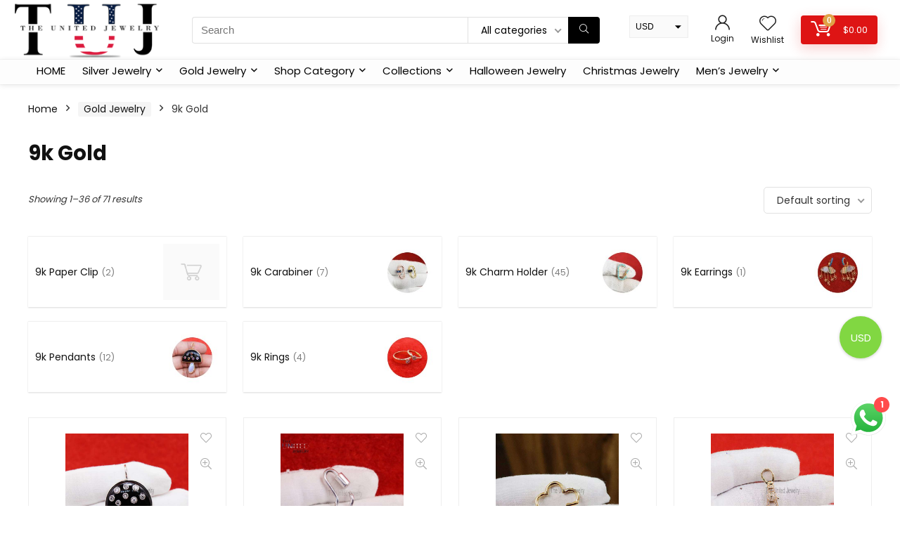

--- FILE ---
content_type: text/html; charset=UTF-8
request_url: https://www.theunitedjewelry.com/product-category/gold-jewelry/9k-gold/
body_size: 68708
content:
	



	<!DOCTYPE html>
<html lang="en-US">
<head>
<meta charset="UTF-8" />
<meta name="viewport" content="width=device-width, initial-scale=1.0" />
<link rel="profile" href="https://gmpg.org/xfn/11" />
<link rel="pingback" href="https://www.theunitedjewelry.com/xmlrpc.php" />
				<script>document.documentElement.className = document.documentElement.className + ' yes-js js_active js'</script>
			<title>9k Gold &#8211; The United Jewelry</title>
<meta name='robots' content='max-image-preview:large' />
	<style>img:is([sizes="auto" i], [sizes^="auto," i]) { contain-intrinsic-size: 3000px 1500px }</style>
	<link rel='dns-prefetch' href='//www.googletagmanager.com' />
<link rel='dns-prefetch' href='//fonts.googleapis.com' />
<link rel="alternate" type="application/rss+xml" title="The United Jewelry &raquo; Feed" href="https://www.theunitedjewelry.com/feed/" />
<link rel="alternate" type="application/rss+xml" title="The United Jewelry &raquo; Comments Feed" href="https://www.theunitedjewelry.com/comments/feed/" />
<link rel="alternate" type="application/rss+xml" title="The United Jewelry &raquo; 9k Gold Category Feed" href="https://www.theunitedjewelry.com/product-category/gold-jewelry/9k-gold/feed/" />
<script type="text/javascript">
/* <![CDATA[ */
window._wpemojiSettings = {"baseUrl":"https:\/\/s.w.org\/images\/core\/emoji\/16.0.1\/72x72\/","ext":".png","svgUrl":"https:\/\/s.w.org\/images\/core\/emoji\/16.0.1\/svg\/","svgExt":".svg","source":{"concatemoji":"https:\/\/www.theunitedjewelry.com\/wp-includes\/js\/wp-emoji-release.min.js?ver=6.8.3"}};
/*! This file is auto-generated */
!function(s,n){var o,i,e;function c(e){try{var t={supportTests:e,timestamp:(new Date).valueOf()};sessionStorage.setItem(o,JSON.stringify(t))}catch(e){}}function p(e,t,n){e.clearRect(0,0,e.canvas.width,e.canvas.height),e.fillText(t,0,0);var t=new Uint32Array(e.getImageData(0,0,e.canvas.width,e.canvas.height).data),a=(e.clearRect(0,0,e.canvas.width,e.canvas.height),e.fillText(n,0,0),new Uint32Array(e.getImageData(0,0,e.canvas.width,e.canvas.height).data));return t.every(function(e,t){return e===a[t]})}function u(e,t){e.clearRect(0,0,e.canvas.width,e.canvas.height),e.fillText(t,0,0);for(var n=e.getImageData(16,16,1,1),a=0;a<n.data.length;a++)if(0!==n.data[a])return!1;return!0}function f(e,t,n,a){switch(t){case"flag":return n(e,"\ud83c\udff3\ufe0f\u200d\u26a7\ufe0f","\ud83c\udff3\ufe0f\u200b\u26a7\ufe0f")?!1:!n(e,"\ud83c\udde8\ud83c\uddf6","\ud83c\udde8\u200b\ud83c\uddf6")&&!n(e,"\ud83c\udff4\udb40\udc67\udb40\udc62\udb40\udc65\udb40\udc6e\udb40\udc67\udb40\udc7f","\ud83c\udff4\u200b\udb40\udc67\u200b\udb40\udc62\u200b\udb40\udc65\u200b\udb40\udc6e\u200b\udb40\udc67\u200b\udb40\udc7f");case"emoji":return!a(e,"\ud83e\udedf")}return!1}function g(e,t,n,a){var r="undefined"!=typeof WorkerGlobalScope&&self instanceof WorkerGlobalScope?new OffscreenCanvas(300,150):s.createElement("canvas"),o=r.getContext("2d",{willReadFrequently:!0}),i=(o.textBaseline="top",o.font="600 32px Arial",{});return e.forEach(function(e){i[e]=t(o,e,n,a)}),i}function t(e){var t=s.createElement("script");t.src=e,t.defer=!0,s.head.appendChild(t)}"undefined"!=typeof Promise&&(o="wpEmojiSettingsSupports",i=["flag","emoji"],n.supports={everything:!0,everythingExceptFlag:!0},e=new Promise(function(e){s.addEventListener("DOMContentLoaded",e,{once:!0})}),new Promise(function(t){var n=function(){try{var e=JSON.parse(sessionStorage.getItem(o));if("object"==typeof e&&"number"==typeof e.timestamp&&(new Date).valueOf()<e.timestamp+604800&&"object"==typeof e.supportTests)return e.supportTests}catch(e){}return null}();if(!n){if("undefined"!=typeof Worker&&"undefined"!=typeof OffscreenCanvas&&"undefined"!=typeof URL&&URL.createObjectURL&&"undefined"!=typeof Blob)try{var e="postMessage("+g.toString()+"("+[JSON.stringify(i),f.toString(),p.toString(),u.toString()].join(",")+"));",a=new Blob([e],{type:"text/javascript"}),r=new Worker(URL.createObjectURL(a),{name:"wpTestEmojiSupports"});return void(r.onmessage=function(e){c(n=e.data),r.terminate(),t(n)})}catch(e){}c(n=g(i,f,p,u))}t(n)}).then(function(e){for(var t in e)n.supports[t]=e[t],n.supports.everything=n.supports.everything&&n.supports[t],"flag"!==t&&(n.supports.everythingExceptFlag=n.supports.everythingExceptFlag&&n.supports[t]);n.supports.everythingExceptFlag=n.supports.everythingExceptFlag&&!n.supports.flag,n.DOMReady=!1,n.readyCallback=function(){n.DOMReady=!0}}).then(function(){return e}).then(function(){var e;n.supports.everything||(n.readyCallback(),(e=n.source||{}).concatemoji?t(e.concatemoji):e.wpemoji&&e.twemoji&&(t(e.twemoji),t(e.wpemoji)))}))}((window,document),window._wpemojiSettings);
/* ]]> */
</script>
<link rel='stylesheet' id='ht_ctc_main_css-css' href='https://www.theunitedjewelry.com/wp-content/plugins/click-to-chat-for-whatsapp/new/inc/assets/css/main.css?ver=4.29' type='text/css' media='all' />
<style id='wp-emoji-styles-inline-css' type='text/css'>

	img.wp-smiley, img.emoji {
		display: inline !important;
		border: none !important;
		box-shadow: none !important;
		height: 1em !important;
		width: 1em !important;
		margin: 0 0.07em !important;
		vertical-align: -0.1em !important;
		background: none !important;
		padding: 0 !important;
	}
</style>
<link rel='stylesheet' id='wp-block-library-css' href='https://www.theunitedjewelry.com/wp-includes/css/dist/block-library/style.min.css?ver=6.8.3' type='text/css' media='all' />
<link rel='stylesheet' id='jquery-selectBox-css' href='https://www.theunitedjewelry.com/wp-content/plugins/yith-woocommerce-wishlist/assets/css/jquery.selectBox.css?ver=1.2.0' type='text/css' media='all' />
<link rel='stylesheet' id='woocommerce_prettyPhoto_css-css' href='//www.theunitedjewelry.com/wp-content/plugins/woocommerce/assets/css/prettyPhoto.css?ver=3.1.6' type='text/css' media='all' />
<link rel='stylesheet' id='yith-wcwl-main-css' href='https://www.theunitedjewelry.com/wp-content/plugins/yith-woocommerce-wishlist/assets/css/style.css?ver=4.10.0' type='text/css' media='all' />
<style id='yith-wcwl-main-inline-css' type='text/css'>
 :root { --rounded-corners-radius: 16px; --add-to-cart-rounded-corners-radius: 16px; --feedback-duration: 3s } 
 :root { --rounded-corners-radius: 16px; --add-to-cart-rounded-corners-radius: 16px; --feedback-duration: 3s } 
</style>
<style id='global-styles-inline-css' type='text/css'>
:root{--wp--preset--aspect-ratio--square: 1;--wp--preset--aspect-ratio--4-3: 4/3;--wp--preset--aspect-ratio--3-4: 3/4;--wp--preset--aspect-ratio--3-2: 3/2;--wp--preset--aspect-ratio--2-3: 2/3;--wp--preset--aspect-ratio--16-9: 16/9;--wp--preset--aspect-ratio--9-16: 9/16;--wp--preset--color--black: #000000;--wp--preset--color--cyan-bluish-gray: #abb8c3;--wp--preset--color--white: #ffffff;--wp--preset--color--pale-pink: #f78da7;--wp--preset--color--vivid-red: #cf2e2e;--wp--preset--color--luminous-vivid-orange: #ff6900;--wp--preset--color--luminous-vivid-amber: #fcb900;--wp--preset--color--light-green-cyan: #7bdcb5;--wp--preset--color--vivid-green-cyan: #00d084;--wp--preset--color--pale-cyan-blue: #8ed1fc;--wp--preset--color--vivid-cyan-blue: #0693e3;--wp--preset--color--vivid-purple: #9b51e0;--wp--preset--color--main: var(--rehub-main-color);--wp--preset--color--secondary: var(--rehub-sec-color);--wp--preset--color--buttonmain: var(--rehub-main-btn-bg);--wp--preset--color--cyan-grey: #abb8c3;--wp--preset--color--orange-light: #fcb900;--wp--preset--color--red: #cf2e2e;--wp--preset--color--red-bright: #f04057;--wp--preset--color--vivid-green: #00d084;--wp--preset--color--orange: #ff6900;--wp--preset--color--blue: #0693e3;--wp--preset--gradient--vivid-cyan-blue-to-vivid-purple: linear-gradient(135deg,rgba(6,147,227,1) 0%,rgb(155,81,224) 100%);--wp--preset--gradient--light-green-cyan-to-vivid-green-cyan: linear-gradient(135deg,rgb(122,220,180) 0%,rgb(0,208,130) 100%);--wp--preset--gradient--luminous-vivid-amber-to-luminous-vivid-orange: linear-gradient(135deg,rgba(252,185,0,1) 0%,rgba(255,105,0,1) 100%);--wp--preset--gradient--luminous-vivid-orange-to-vivid-red: linear-gradient(135deg,rgba(255,105,0,1) 0%,rgb(207,46,46) 100%);--wp--preset--gradient--very-light-gray-to-cyan-bluish-gray: linear-gradient(135deg,rgb(238,238,238) 0%,rgb(169,184,195) 100%);--wp--preset--gradient--cool-to-warm-spectrum: linear-gradient(135deg,rgb(74,234,220) 0%,rgb(151,120,209) 20%,rgb(207,42,186) 40%,rgb(238,44,130) 60%,rgb(251,105,98) 80%,rgb(254,248,76) 100%);--wp--preset--gradient--blush-light-purple: linear-gradient(135deg,rgb(255,206,236) 0%,rgb(152,150,240) 100%);--wp--preset--gradient--blush-bordeaux: linear-gradient(135deg,rgb(254,205,165) 0%,rgb(254,45,45) 50%,rgb(107,0,62) 100%);--wp--preset--gradient--luminous-dusk: linear-gradient(135deg,rgb(255,203,112) 0%,rgb(199,81,192) 50%,rgb(65,88,208) 100%);--wp--preset--gradient--pale-ocean: linear-gradient(135deg,rgb(255,245,203) 0%,rgb(182,227,212) 50%,rgb(51,167,181) 100%);--wp--preset--gradient--electric-grass: linear-gradient(135deg,rgb(202,248,128) 0%,rgb(113,206,126) 100%);--wp--preset--gradient--midnight: linear-gradient(135deg,rgb(2,3,129) 0%,rgb(40,116,252) 100%);--wp--preset--font-size--small: 13px;--wp--preset--font-size--medium: clamp(14px, 0.875rem + ((1vw - 3.2px) * 1.034), 20px);--wp--preset--font-size--large: clamp(22.041px, 1.378rem + ((1vw - 3.2px) * 2.407), 36px);--wp--preset--font-size--x-large: clamp(25.014px, 1.563rem + ((1vw - 3.2px) * 2.929), 42px);--wp--preset--font-size--xs: clamp(11px, 0.688rem + ((1vw - 3.2px) * 0.345), 13px);--wp--preset--font-size--sm: clamp(13px, 0.813rem + ((1vw - 3.2px) * 0.345), 15px);--wp--preset--font-size--base: clamp(15px, 0.938rem + ((1vw - 3.2px) * 0.517), 18px);--wp--preset--font-size--lg: clamp(17px, 1.063rem + ((1vw - 3.2px) * 0.517), 20px);--wp--preset--font-size--xl: clamp(20px, 1.25rem + ((1vw - 3.2px) * 0.69), 24px);--wp--preset--font-size--2-xl: clamp(24px, 1.5rem + ((1vw - 3.2px) * 1.034), 30px);--wp--preset--font-size--3-xl: clamp(28px, 1.75rem + ((1vw - 3.2px) * 1.724), 38px);--wp--preset--font-family--system-font: -apple-system,BlinkMacSystemFont,"Segoe UI",Roboto,Oxygen-Sans,Ubuntu,Cantarell,"Helvetica Neue",sans-serif;--wp--preset--font-family--rh-nav-font: var(--rehub-nav-font,-apple-system,BlinkMacSystemFont,"Segoe UI",Roboto,Oxygen-Sans,Ubuntu,Cantarell,"Helvetica Neue",sans-serif);--wp--preset--font-family--rh-head-font: var(--rehub-head-font,-apple-system,BlinkMacSystemFont,"Segoe UI",Roboto,Oxygen-Sans,Ubuntu,Cantarell,"Helvetica Neue",sans-serif);--wp--preset--font-family--rh-btn-font: var(--rehub-btn-font,-apple-system,BlinkMacSystemFont,"Segoe UI",Roboto,Oxygen-Sans,Ubuntu,Cantarell,"Helvetica Neue",sans-serif);--wp--preset--font-family--rh-body-font: var(--rehub-body-font,-apple-system,BlinkMacSystemFont,"Segoe UI",Roboto,Oxygen-Sans,Ubuntu,Cantarell,"Helvetica Neue",sans-serif);--wp--preset--spacing--20: 0.44rem;--wp--preset--spacing--30: 0.67rem;--wp--preset--spacing--40: 1rem;--wp--preset--spacing--50: 1.5rem;--wp--preset--spacing--60: 2.25rem;--wp--preset--spacing--70: 3.38rem;--wp--preset--spacing--80: 5.06rem;--wp--preset--shadow--natural: 6px 6px 9px rgba(0, 0, 0, 0.2);--wp--preset--shadow--deep: 12px 12px 50px rgba(0, 0, 0, 0.4);--wp--preset--shadow--sharp: 6px 6px 0px rgba(0, 0, 0, 0.2);--wp--preset--shadow--outlined: 6px 6px 0px -3px rgba(255, 255, 255, 1), 6px 6px rgba(0, 0, 0, 1);--wp--preset--shadow--crisp: 6px 6px 0px rgba(0, 0, 0, 1);--wp--custom--css: /* Dark Mode palette & tweaks */
@media (prefers-color-scheme: dark){
  :root{
    --rehub-main-color: #7bdcb5; /* tweak if you prefer */
    --rehub-sec-color: #61dafb;
    --rehub-main-btn-bg: #2aa198;
    --rehub-link-color: #61dafb;
  }
  body{ background-color:#0b0f14; color:#e5e7eb; }
  a{ color: var(--rehub-link-color, #61dafb); }
  .wp-block-button__link{ background-color: var(--rehub-main-btn-bg,#2aa198); color:#0b0f14; }
}
;}:root { --wp--style--global--content-size: 760px;--wp--style--global--wide-size: 900px; }:where(body) { margin: 0; }.wp-site-blocks > .alignleft { float: left; margin-right: 2em; }.wp-site-blocks > .alignright { float: right; margin-left: 2em; }.wp-site-blocks > .aligncenter { justify-content: center; margin-left: auto; margin-right: auto; }:where(.wp-site-blocks) > * { margin-block-start: 24px; margin-block-end: 0; }:where(.wp-site-blocks) > :first-child { margin-block-start: 0; }:where(.wp-site-blocks) > :last-child { margin-block-end: 0; }:root { --wp--style--block-gap: 24px; }:root :where(.is-layout-flow) > :first-child{margin-block-start: 0;}:root :where(.is-layout-flow) > :last-child{margin-block-end: 0;}:root :where(.is-layout-flow) > *{margin-block-start: 24px;margin-block-end: 0;}:root :where(.is-layout-constrained) > :first-child{margin-block-start: 0;}:root :where(.is-layout-constrained) > :last-child{margin-block-end: 0;}:root :where(.is-layout-constrained) > *{margin-block-start: 24px;margin-block-end: 0;}:root :where(.is-layout-flex){gap: 24px;}:root :where(.is-layout-grid){gap: 24px;}.is-layout-flow > .alignleft{float: left;margin-inline-start: 0;margin-inline-end: 2em;}.is-layout-flow > .alignright{float: right;margin-inline-start: 2em;margin-inline-end: 0;}.is-layout-flow > .aligncenter{margin-left: auto !important;margin-right: auto !important;}.is-layout-constrained > .alignleft{float: left;margin-inline-start: 0;margin-inline-end: 2em;}.is-layout-constrained > .alignright{float: right;margin-inline-start: 2em;margin-inline-end: 0;}.is-layout-constrained > .aligncenter{margin-left: auto !important;margin-right: auto !important;}.is-layout-constrained > :where(:not(.alignleft):not(.alignright):not(.alignfull)){max-width: var(--wp--style--global--content-size);margin-left: auto !important;margin-right: auto !important;}.is-layout-constrained > .alignwide{max-width: var(--wp--style--global--wide-size);}body .is-layout-flex{display: flex;}.is-layout-flex{flex-wrap: wrap;align-items: center;}.is-layout-flex > :is(*, div){margin: 0;}body .is-layout-grid{display: grid;}.is-layout-grid > :is(*, div){margin: 0;}body{font-family: var(--rehub-body-font,-apple-system,BlinkMacSystemFont,"Segoe UI",Roboto,Oxygen-Sans,Ubuntu,Cantarell,"Helvetica Neue",sans-serif);font-size: var(--wp--preset--font-size--base);line-height: 1.7;padding-top: 0px;padding-right: 0px;padding-bottom: 0px;padding-left: 0px;}a:where(:not(.wp-element-button)){color: var(--rehub-link-color, violet);text-decoration: none;}h1{font-family: var(--rehub-head-font,-apple-system,BlinkMacSystemFont,"Segoe UI",Roboto,Oxygen-Sans,Ubuntu,Cantarell,"Helvetica Neue",sans-serif);font-size: var(--wp--preset--font-size--3xl);line-height: 1.15;margin-top: 10px;margin-bottom: 31px;}h2{font-family: var(--rehub-head-font,-apple-system,BlinkMacSystemFont,"Segoe UI",Roboto,Oxygen-Sans,Ubuntu,Cantarell,"Helvetica Neue",sans-serif);font-size: var(--wp--preset--font-size--2xl);line-height: 1.2;margin-top: 10px;margin-bottom: 31px;}h3{font-family: var(--rehub-head-font,-apple-system,BlinkMacSystemFont,"Segoe UI",Roboto,Oxygen-Sans,Ubuntu,Cantarell,"Helvetica Neue",sans-serif);font-size: var(--wp--preset--font-size--xl);line-height: 1.35;margin-top: 10px;margin-bottom: 25px;}h4{font-family: var(--rehub-head-font,-apple-system,BlinkMacSystemFont,"Segoe UI",Roboto,Oxygen-Sans,Ubuntu,Cantarell,"Helvetica Neue",sans-serif);font-size: var(--wp--preset--font-size--lg);line-height: 1.35;margin-top: 10px;margin-bottom: 18px;}h5{font-family: var(--rehub-head-font,-apple-system,BlinkMacSystemFont,"Segoe UI",Roboto,Oxygen-Sans,Ubuntu,Cantarell,"Helvetica Neue",sans-serif);font-size: var(--wp--preset--font-size--base);line-height: 1.3;margin-top: 10px;margin-bottom: 15px;}h6{font-family: var(--rehub-head-font,-apple-system,BlinkMacSystemFont,"Segoe UI",Roboto,Oxygen-Sans,Ubuntu,Cantarell,"Helvetica Neue",sans-serif);font-size: var(--wp--preset--font-size--sm);line-height: 1.4;margin-top: 0px;margin-bottom: 10px;}:root :where(.wp-element-button, .wp-block-button__link){background-color: #32373c;border-width: 0;color: #fff;font-family: inherit;font-size: inherit;line-height: inherit;padding: calc(0.667em + 2px) calc(1.333em + 2px);text-decoration: none;}.has-black-color{color: var(--wp--preset--color--black) !important;}.has-cyan-bluish-gray-color{color: var(--wp--preset--color--cyan-bluish-gray) !important;}.has-white-color{color: var(--wp--preset--color--white) !important;}.has-pale-pink-color{color: var(--wp--preset--color--pale-pink) !important;}.has-vivid-red-color{color: var(--wp--preset--color--vivid-red) !important;}.has-luminous-vivid-orange-color{color: var(--wp--preset--color--luminous-vivid-orange) !important;}.has-luminous-vivid-amber-color{color: var(--wp--preset--color--luminous-vivid-amber) !important;}.has-light-green-cyan-color{color: var(--wp--preset--color--light-green-cyan) !important;}.has-vivid-green-cyan-color{color: var(--wp--preset--color--vivid-green-cyan) !important;}.has-pale-cyan-blue-color{color: var(--wp--preset--color--pale-cyan-blue) !important;}.has-vivid-cyan-blue-color{color: var(--wp--preset--color--vivid-cyan-blue) !important;}.has-vivid-purple-color{color: var(--wp--preset--color--vivid-purple) !important;}.has-main-color{color: var(--wp--preset--color--main) !important;}.has-secondary-color{color: var(--wp--preset--color--secondary) !important;}.has-buttonmain-color{color: var(--wp--preset--color--buttonmain) !important;}.has-cyan-grey-color{color: var(--wp--preset--color--cyan-grey) !important;}.has-orange-light-color{color: var(--wp--preset--color--orange-light) !important;}.has-red-color{color: var(--wp--preset--color--red) !important;}.has-red-bright-color{color: var(--wp--preset--color--red-bright) !important;}.has-vivid-green-color{color: var(--wp--preset--color--vivid-green) !important;}.has-orange-color{color: var(--wp--preset--color--orange) !important;}.has-blue-color{color: var(--wp--preset--color--blue) !important;}.has-black-background-color{background-color: var(--wp--preset--color--black) !important;}.has-cyan-bluish-gray-background-color{background-color: var(--wp--preset--color--cyan-bluish-gray) !important;}.has-white-background-color{background-color: var(--wp--preset--color--white) !important;}.has-pale-pink-background-color{background-color: var(--wp--preset--color--pale-pink) !important;}.has-vivid-red-background-color{background-color: var(--wp--preset--color--vivid-red) !important;}.has-luminous-vivid-orange-background-color{background-color: var(--wp--preset--color--luminous-vivid-orange) !important;}.has-luminous-vivid-amber-background-color{background-color: var(--wp--preset--color--luminous-vivid-amber) !important;}.has-light-green-cyan-background-color{background-color: var(--wp--preset--color--light-green-cyan) !important;}.has-vivid-green-cyan-background-color{background-color: var(--wp--preset--color--vivid-green-cyan) !important;}.has-pale-cyan-blue-background-color{background-color: var(--wp--preset--color--pale-cyan-blue) !important;}.has-vivid-cyan-blue-background-color{background-color: var(--wp--preset--color--vivid-cyan-blue) !important;}.has-vivid-purple-background-color{background-color: var(--wp--preset--color--vivid-purple) !important;}.has-main-background-color{background-color: var(--wp--preset--color--main) !important;}.has-secondary-background-color{background-color: var(--wp--preset--color--secondary) !important;}.has-buttonmain-background-color{background-color: var(--wp--preset--color--buttonmain) !important;}.has-cyan-grey-background-color{background-color: var(--wp--preset--color--cyan-grey) !important;}.has-orange-light-background-color{background-color: var(--wp--preset--color--orange-light) !important;}.has-red-background-color{background-color: var(--wp--preset--color--red) !important;}.has-red-bright-background-color{background-color: var(--wp--preset--color--red-bright) !important;}.has-vivid-green-background-color{background-color: var(--wp--preset--color--vivid-green) !important;}.has-orange-background-color{background-color: var(--wp--preset--color--orange) !important;}.has-blue-background-color{background-color: var(--wp--preset--color--blue) !important;}.has-black-border-color{border-color: var(--wp--preset--color--black) !important;}.has-cyan-bluish-gray-border-color{border-color: var(--wp--preset--color--cyan-bluish-gray) !important;}.has-white-border-color{border-color: var(--wp--preset--color--white) !important;}.has-pale-pink-border-color{border-color: var(--wp--preset--color--pale-pink) !important;}.has-vivid-red-border-color{border-color: var(--wp--preset--color--vivid-red) !important;}.has-luminous-vivid-orange-border-color{border-color: var(--wp--preset--color--luminous-vivid-orange) !important;}.has-luminous-vivid-amber-border-color{border-color: var(--wp--preset--color--luminous-vivid-amber) !important;}.has-light-green-cyan-border-color{border-color: var(--wp--preset--color--light-green-cyan) !important;}.has-vivid-green-cyan-border-color{border-color: var(--wp--preset--color--vivid-green-cyan) !important;}.has-pale-cyan-blue-border-color{border-color: var(--wp--preset--color--pale-cyan-blue) !important;}.has-vivid-cyan-blue-border-color{border-color: var(--wp--preset--color--vivid-cyan-blue) !important;}.has-vivid-purple-border-color{border-color: var(--wp--preset--color--vivid-purple) !important;}.has-main-border-color{border-color: var(--wp--preset--color--main) !important;}.has-secondary-border-color{border-color: var(--wp--preset--color--secondary) !important;}.has-buttonmain-border-color{border-color: var(--wp--preset--color--buttonmain) !important;}.has-cyan-grey-border-color{border-color: var(--wp--preset--color--cyan-grey) !important;}.has-orange-light-border-color{border-color: var(--wp--preset--color--orange-light) !important;}.has-red-border-color{border-color: var(--wp--preset--color--red) !important;}.has-red-bright-border-color{border-color: var(--wp--preset--color--red-bright) !important;}.has-vivid-green-border-color{border-color: var(--wp--preset--color--vivid-green) !important;}.has-orange-border-color{border-color: var(--wp--preset--color--orange) !important;}.has-blue-border-color{border-color: var(--wp--preset--color--blue) !important;}.has-vivid-cyan-blue-to-vivid-purple-gradient-background{background: var(--wp--preset--gradient--vivid-cyan-blue-to-vivid-purple) !important;}.has-light-green-cyan-to-vivid-green-cyan-gradient-background{background: var(--wp--preset--gradient--light-green-cyan-to-vivid-green-cyan) !important;}.has-luminous-vivid-amber-to-luminous-vivid-orange-gradient-background{background: var(--wp--preset--gradient--luminous-vivid-amber-to-luminous-vivid-orange) !important;}.has-luminous-vivid-orange-to-vivid-red-gradient-background{background: var(--wp--preset--gradient--luminous-vivid-orange-to-vivid-red) !important;}.has-very-light-gray-to-cyan-bluish-gray-gradient-background{background: var(--wp--preset--gradient--very-light-gray-to-cyan-bluish-gray) !important;}.has-cool-to-warm-spectrum-gradient-background{background: var(--wp--preset--gradient--cool-to-warm-spectrum) !important;}.has-blush-light-purple-gradient-background{background: var(--wp--preset--gradient--blush-light-purple) !important;}.has-blush-bordeaux-gradient-background{background: var(--wp--preset--gradient--blush-bordeaux) !important;}.has-luminous-dusk-gradient-background{background: var(--wp--preset--gradient--luminous-dusk) !important;}.has-pale-ocean-gradient-background{background: var(--wp--preset--gradient--pale-ocean) !important;}.has-electric-grass-gradient-background{background: var(--wp--preset--gradient--electric-grass) !important;}.has-midnight-gradient-background{background: var(--wp--preset--gradient--midnight) !important;}.has-small-font-size{font-size: var(--wp--preset--font-size--small) !important;}.has-medium-font-size{font-size: var(--wp--preset--font-size--medium) !important;}.has-large-font-size{font-size: var(--wp--preset--font-size--large) !important;}.has-x-large-font-size{font-size: var(--wp--preset--font-size--x-large) !important;}.has-xs-font-size{font-size: var(--wp--preset--font-size--xs) !important;}.has-sm-font-size{font-size: var(--wp--preset--font-size--sm) !important;}.has-base-font-size{font-size: var(--wp--preset--font-size--base) !important;}.has-lg-font-size{font-size: var(--wp--preset--font-size--lg) !important;}.has-xl-font-size{font-size: var(--wp--preset--font-size--xl) !important;}.has-2-xl-font-size{font-size: var(--wp--preset--font-size--2-xl) !important;}.has-3-xl-font-size{font-size: var(--wp--preset--font-size--3-xl) !important;}.has-system-font-font-family{font-family: var(--wp--preset--font-family--system-font) !important;}.has-rh-nav-font-font-family{font-family: var(--wp--preset--font-family--rh-nav-font) !important;}.has-rh-head-font-font-family{font-family: var(--wp--preset--font-family--rh-head-font) !important;}.has-rh-btn-font-font-family{font-family: var(--wp--preset--font-family--rh-btn-font) !important;}.has-rh-body-font-font-family{font-family: var(--wp--preset--font-family--rh-body-font) !important;}
:root :where(.wp-block-pullquote){font-size: clamp(0.984em, 0.984rem + ((1vw - 0.2em) * 1.423), 1.5em);line-height: 1.6;}
:root :where(.wp-block-post-title){margin-top: 4px;margin-right: 0;margin-bottom: 15px;margin-left: 0;}
:root :where(.wp-block-image){margin-top: 0px;margin-bottom: 31px;}
:root :where(.wp-block-media-text){margin-top: 0px;margin-bottom: 31px;}
:root :where(.wp-block-post-content){font-size: var(--wp--preset--font-size--base);line-height: 1.75;}
</style>
<link rel='stylesheet' id='contact-form-7-css' href='https://www.theunitedjewelry.com/wp-content/plugins/contact-form-7/includes/css/styles.css?ver=6.1.2' type='text/css' media='all' />
<link rel='stylesheet' id='menu-image-css' href='https://www.theunitedjewelry.com/wp-content/plugins/menu-image/includes/css/menu-image.css?ver=3.13' type='text/css' media='all' />
<link rel='stylesheet' id='dashicons-css' href='https://www.theunitedjewelry.com/wp-includes/css/dashicons.min.css?ver=6.8.3' type='text/css' media='all' />
<style id='dashicons-inline-css' type='text/css'>
[data-font="Dashicons"]:before {font-family: 'Dashicons' !important;content: attr(data-icon) !important;speak: none !important;font-weight: normal !important;font-variant: normal !important;text-transform: none !important;line-height: 1 !important;font-style: normal !important;-webkit-font-smoothing: antialiased !important;-moz-osx-font-smoothing: grayscale !important;}
</style>
<link rel='stylesheet' id='Poppins-css' href='//fonts.googleapis.com/css?family=Poppins%3A700%2Cnormal&#038;subset=latin&#038;ver=6.8.3' type='text/css' media='all' />
<link rel='stylesheet' id='user-registration-general-css' href='https://www.theunitedjewelry.com/wp-content/plugins/user-registration/assets/css/user-registration.css?ver=4.4.5' type='text/css' media='all' />
<style id='woocommerce-inline-inline-css' type='text/css'>
.woocommerce form .form-row .required { visibility: visible; }
</style>
<link rel='stylesheet' id='brands-styles-css' href='https://www.theunitedjewelry.com/wp-content/plugins/woocommerce/assets/css/brands.css?ver=10.3.0' type='text/css' media='all' />
<link rel='stylesheet' id='jquery-fixedheadertable-style-css' href='https://www.theunitedjewelry.com/wp-content/plugins/yith-woocommerce-compare/assets/css/jquery.dataTables.css?ver=1.10.18' type='text/css' media='all' />
<link rel='stylesheet' id='yith_woocompare_page-css' href='https://www.theunitedjewelry.com/wp-content/plugins/yith-woocommerce-compare/assets/css/compare.css?ver=3.5.0' type='text/css' media='all' />
<link rel='stylesheet' id='yith-woocompare-widget-css' href='https://www.theunitedjewelry.com/wp-content/plugins/yith-woocommerce-compare/assets/css/widget.css?ver=3.5.0' type='text/css' media='all' />
<link rel='stylesheet' id='eggrehub-css' href='https://www.theunitedjewelry.com/wp-content/themes/rehub-theme/css/eggrehub.css?ver=19.6.1' type='text/css' media='all' />
<link rel='stylesheet' id='rhstyle-css' href='https://www.theunitedjewelry.com/wp-content/themes/rehub-theme/style.css?ver=19.6.1' type='text/css' media='all' />
<link rel='stylesheet' id='rehubicons-css' href='https://www.theunitedjewelry.com/wp-content/themes/rehub-theme/iconstyle.css?ver=19.6.1' type='text/css' media='all' />
<link rel='stylesheet' id='rhajaxsearch-css' href='https://www.theunitedjewelry.com/wp-content/themes/rehub-theme/css/ajaxsearch.css?ver=19.6.1' type='text/css' media='all' />
<link rel='stylesheet' id='rhelementor-css' href='https://www.theunitedjewelry.com/wp-content/themes/rehub-theme/css/elementor.css?ver=1.0' type='text/css' media='all' />
<link rel='stylesheet' id='rehub-woocommerce-css' href='https://www.theunitedjewelry.com/wp-content/themes/rehub-theme/css/woocommerce.css?ver=19.6.1' type='text/css' media='all' />
<link rel='stylesheet' id='rhslidingpanel-css' href='https://www.theunitedjewelry.com/wp-content/themes/rehub-theme/css/slidingpanel.css?ver=1.0' type='text/css' media='all' />
<link rel='stylesheet' id='rhquantity-css' href='https://www.theunitedjewelry.com/wp-content/themes/rehub-theme/css/quantity.css?ver=1.5' type='text/css' media='all' />
<script type="text/javascript" src="https://www.theunitedjewelry.com/wp-includes/js/jquery/jquery.min.js?ver=3.7.1" id="jquery-core-js"></script>
<script type="text/javascript" src="https://www.theunitedjewelry.com/wp-includes/js/jquery/jquery-migrate.min.js?ver=3.4.1" id="jquery-migrate-js"></script>
<script type="text/javascript" src="https://www.theunitedjewelry.com/wp-content/plugins/woocommerce/assets/js/jquery-blockui/jquery.blockUI.min.js?ver=2.7.0-wc.10.3.0" id="wc-jquery-blockui-js" defer="defer" data-wp-strategy="defer"></script>
<script type="text/javascript" id="wc-add-to-cart-js-extra">
/* <![CDATA[ */
var wc_add_to_cart_params = {"ajax_url":"\/wp-admin\/admin-ajax.php","wc_ajax_url":"\/?wc-ajax=%%endpoint%%","i18n_view_cart":"View cart","cart_url":"https:\/\/www.theunitedjewelry.com\/cart\/","is_cart":"","cart_redirect_after_add":"no","i18n_added_to_cart":"Has been added to cart."};
/* ]]> */
</script>
<script type="text/javascript" src="https://www.theunitedjewelry.com/wp-content/plugins/woocommerce/assets/js/frontend/add-to-cart.min.js?ver=10.3.0" id="wc-add-to-cart-js" defer="defer" data-wp-strategy="defer"></script>
<script type="text/javascript" src="https://www.theunitedjewelry.com/wp-content/plugins/woocommerce/assets/js/js-cookie/js.cookie.min.js?ver=2.1.4-wc.10.3.0" id="wc-js-cookie-js" defer="defer" data-wp-strategy="defer"></script>
<script type="text/javascript" id="woocommerce-js-extra">
/* <![CDATA[ */
var woocommerce_params = {"ajax_url":"\/wp-admin\/admin-ajax.php","wc_ajax_url":"\/?wc-ajax=%%endpoint%%","i18n_password_show":"Show password","i18n_password_hide":"Hide password"};
/* ]]> */
</script>
<script type="text/javascript" src="https://www.theunitedjewelry.com/wp-content/plugins/woocommerce/assets/js/frontend/woocommerce.min.js?ver=10.3.0" id="woocommerce-js" defer="defer" data-wp-strategy="defer"></script>
<script type="text/javascript" id="wc-cart-fragments-js-extra">
/* <![CDATA[ */
var wc_cart_fragments_params = {"ajax_url":"\/wp-admin\/admin-ajax.php","wc_ajax_url":"\/?wc-ajax=%%endpoint%%","cart_hash_key":"wc_cart_hash_3f4020c8e07976693fba05a864352de2","fragment_name":"wc_fragments_3f4020c8e07976693fba05a864352de2","request_timeout":"5000"};
/* ]]> */
</script>
<script type="text/javascript" src="https://www.theunitedjewelry.com/wp-content/plugins/woocommerce/assets/js/frontend/cart-fragments.min.js?ver=10.3.0" id="wc-cart-fragments-js" defer="defer" data-wp-strategy="defer"></script>

<!-- Google tag (gtag.js) snippet added by Site Kit -->
<!-- Google Analytics snippet added by Site Kit -->
<script type="text/javascript" src="https://www.googletagmanager.com/gtag/js?id=GT-KVJZ86QP" id="google_gtagjs-js" async></script>
<script type="text/javascript" id="google_gtagjs-js-after">
/* <![CDATA[ */
window.dataLayer = window.dataLayer || [];function gtag(){dataLayer.push(arguments);}
gtag("set","linker",{"domains":["www.theunitedjewelry.com"]});
gtag("js", new Date());
gtag("set", "developer_id.dZTNiMT", true);
gtag("config", "GT-KVJZ86QP");
/* ]]> */
</script>
<link rel="https://api.w.org/" href="https://www.theunitedjewelry.com/wp-json/" /><link rel="alternate" title="JSON" type="application/json" href="https://www.theunitedjewelry.com/wp-json/wp/v2/product_cat/2327" /><link rel="EditURI" type="application/rsd+xml" title="RSD" href="https://www.theunitedjewelry.com/xmlrpc.php?rsd" />
<meta name="generator" content="WordPress 6.8.3" />
<meta name="generator" content="WooCommerce 10.3.0" />
<meta name="generator" content="Redux 4.5.8" /><meta name="generator" content="Site Kit by Google 1.166.0" /><link rel="preload" href="https://www.theunitedjewelry.com/wp-content/themes/rehub-theme/fonts/rhicons.woff2?3oibrk" as="font" type="font/woff2" crossorigin="crossorigin"><style type="text/css"> @media (min-width:1025px){header .logo-section{padding:1px 0;}}.main-nav{box-shadow:0 1px 8px rgba(0,0,0,0.1),0 0 0 1px rgba(0,0,0,0.03) !important;}nav.top_menu > ul > li > a{padding:6px 12px 10px 12px;font-size:14px}nav.top_menu > ul > li > a{font-size:15px}nav.top_menu > ul > li > a{font-weight:normal;}nav.top_menu > ul > li,.main-nav.dark_style nav.top_menu>ul>li{border:none;}.rehub_feat_block div.offer_title,.rh_wrapper_video_playlist .rh_video_title_and_time .rh_video_title,.main_slider .flex-overlay h2,.related_articles ul li > a,h1,h2,h3,h4,h5,h6,.widget .title,.title h1,.title h5,.related_articles .related_title,#comments .title_comments,.commentlist .comment-author .fn,.commentlist .comment-author .fn a,.rate_bar_wrap .review-top .review-text span.review-header,.wpsm-numbox.wpsm-style6 span.num,.wpsm-numbox.wpsm-style5 span.num,.rehub-main-font,.logo .textlogo,.wp-block-quote.is-style-large,.comment-respond h3,.related_articles .related_title,.re_title_inmodal{font-family:"Poppins",trebuchet ms;font-style:normal;}.main_slider .flex-overlay h2,h1,h2,h3,h4,h5,h6,.title h1,.title h5,.comment-respond h3{font-weight:700;}:root{--rehub-head-font:Poppins;}.sidebar,.rehub-body-font,body{font-family:"Poppins",arial !important;font-weight:normal;font-style:normal;}:root{--rehub-body-font:Poppins;}header .main-nav,.main-nav.dark_style,.header_one_row .main-nav{background:none repeat scroll 0 0 #fdfdfd!important;box-shadow:none;}.main-nav{border-bottom:none;border-top:none;}.dl-menuwrapper .dl-menu{margin:0 !important}.header_top_wrap{background:none repeat scroll 0 0 #000000!important;}.header-top,.header_top_wrap{border:none !important}.header_top_wrap .user-ava-intop:after,.header-top .top-nav > ul > li > a,.header-top a.cart-contents,.header_top_wrap .icon-search-onclick:before,.header-top .top-social,.header-top .top-social a{color:#67c17a !important;}.header-top .top-nav li{border:none !important;}nav.top_menu > ul > li > a{color:#000000 !important;}nav.top_menu > ul > li > a:hover{box-shadow:none;}.responsive_nav_wrap .user-ava-intop:after,.dl-menuwrapper button i,.responsive_nav_wrap .rh-header-icon{color:#000000 !important;}.dl-menuwrapper button svg line{stroke:#000000 !important;}#rhNavToolWrap{background:none repeat scroll 0 0 #ffffff!important;}#main_header,.is-sticky .logo_section_wrap,.sticky-active.logo_section_wrap{background-color:#ffffff !important}.main-nav.white_style{border-top:none}nav.top_menu > ul:not(.off-canvas) > li > a:after{top:auto;bottom:0}.header-top{border:none;}.left-sidebar-archive .main-side{float:right;}.left-sidebar-archive .sidebar{float:left} .widget .title:after{border-bottom:2px solid #e0a246;}.rehub-main-color-border,nav.top_menu > ul > li.vertical-menu.border-main-color .sub-menu,.rh-main-bg-hover:hover,.wp-block-quote,ul.def_btn_link_tabs li.active a,.wp-block-pullquote{border-color:#e0a246;}.wpsm_promobox.rehub_promobox{border-left-color:#e0a246!important;}.color_link{color:#e0a246 !important;}.featured_slider:hover .score,.top_chart_controls .controls:hover,article.post .wpsm_toplist_heading:before{border-color:#e0a246;}.btn_more:hover,.tw-pagination .current{border:1px solid #e0a246;color:#fff}.rehub_woo_review .rehub_woo_tabs_menu li.current{border-top:3px solid #e0a246;}.gallery-pics .gp-overlay{box-shadow:0 0 0 4px #e0a246 inset;}.post .rehub_woo_tabs_menu li.current,.woocommerce div.product .woocommerce-tabs ul.tabs li.active{border-top:2px solid #e0a246;}.rething_item a.cat{border-bottom-color:#e0a246}nav.top_menu ul li ul.sub-menu{border-bottom:2px solid #e0a246;}.widget.deal_daywoo,.elementor-widget-wpsm_woofeatured .deal_daywoo{border:3px solid #e0a246;padding:20px;background:#fff;}.deal_daywoo .wpsm-bar-bar{background-color:#e0a246 !important} #buddypress div.item-list-tabs ul li.selected a span,#buddypress div.item-list-tabs ul li.current a span,#buddypress div.item-list-tabs ul li a span,.user-profile-div .user-menu-tab > li.active > a,.user-profile-div .user-menu-tab > li.active > a:focus,.user-profile-div .user-menu-tab > li.active > a:hover,.news_in_thumb:hover a.rh-label-string,.news_out_thumb:hover a.rh-label-string,.col-feat-grid:hover a.rh-label-string,.carousel-style-deal .re_carousel .controls,.re_carousel .controls:hover,.openedprevnext .postNavigation .postnavprev,.postNavigation .postnavprev:hover,.top_chart_pagination a.selected,.flex-control-paging li a.flex-active,.flex-control-paging li a:hover,.btn_more:hover,body .tabs-menu li:hover,body .tabs-menu li.current,.featured_slider:hover .score,#bbp_user_edit_submit,.bbp-topic-pagination a,.bbp-topic-pagination a,.custom-checkbox label.checked:after,.slider_post .caption,ul.postpagination li.active a,ul.postpagination li:hover a,ul.postpagination li a:focus,.top_theme h5 strong,.re_carousel .text:after,#topcontrol:hover,.main_slider .flex-overlay:hover a.read-more,.rehub_chimp #mc_embed_signup input#mc-embedded-subscribe,#rank_1.rank_count,#toplistmenu > ul li:before,.rehub_chimp:before,.wpsm-members > strong:first-child,.r_catbox_btn,.wpcf7 .wpcf7-submit,.wpsm_pretty_hover li:hover,.wpsm_pretty_hover li.current,.rehub-main-color-bg,.togglegreedybtn:after,.rh-bg-hover-color:hover a.rh-label-string,.rh-main-bg-hover:hover,.rh_wrapper_video_playlist .rh_video_currently_playing,.rh_wrapper_video_playlist .rh_video_currently_playing.rh_click_video:hover,.rtmedia-list-item .rtmedia-album-media-count,.tw-pagination .current,.dokan-dashboard .dokan-dash-sidebar ul.dokan-dashboard-menu li.active,.dokan-dashboard .dokan-dash-sidebar ul.dokan-dashboard-menu li:hover,.dokan-dashboard .dokan-dash-sidebar ul.dokan-dashboard-menu li.dokan-common-links a:hover,#ywqa-submit-question,.woocommerce .widget_price_filter .ui-slider .ui-slider-range,.rh-hov-bor-line > a:after,nav.top_menu > ul:not(.off-canvas) > li > a:after,.rh-border-line:after,.wpsm-table.wpsm-table-main-color table tr th,.rh-hov-bg-main-slide:before,.rh-hov-bg-main-slidecol .col_item:before,.mvx-tablink.active::before{background:#e0a246;}@media (max-width:767px){.postNavigation .postnavprev{background:#e0a246;}}.rh-main-bg-hover:hover,.rh-main-bg-hover:hover .whitehovered,.user-profile-div .user-menu-tab > li.active > a{color:#fff !important} a,.carousel-style-deal .deal-item .priced_block .price_count ins,nav.top_menu ul li.menu-item-has-children ul li.menu-item-has-children > a:before,.top_chart_controls .controls:hover,.flexslider .fa-pulse,.footer-bottom .widget .f_menu li a:hover,.comment_form h3 a,.bbp-body li.bbp-forum-info > a:hover,.bbp-body li.bbp-topic-title > a:hover,#subscription-toggle a:before,#favorite-toggle a:before,.aff_offer_links .aff_name a,.rh-deal-price,.commentlist .comment-content small a,.related_articles .title_cat_related a,article em.emph,.campare_table table.one td strong.red,.sidebar .tabs-item .detail p a,.footer-bottom .widget .title span,footer p a,.welcome-frase strong,article.post .wpsm_toplist_heading:before,.post a.color_link,.categoriesbox:hover h3 a:after,.bbp-body li.bbp-forum-info > a,.bbp-body li.bbp-topic-title > a,.widget .title i,.woocommerce-MyAccount-navigation ul li.is-active a,.category-vendormenu li.current a,.deal_daywoo .title,.rehub-main-color,.wpsm_pretty_colored ul li.current a,.wpsm_pretty_colored ul li.current,.rh-heading-hover-color:hover h2 a,.rh-heading-hover-color:hover h3 a,.rh-heading-hover-color:hover h4 a,.rh-heading-hover-color:hover h5 a,.rh-heading-hover-color:hover h3,.rh-heading-hover-color:hover h2,.rh-heading-hover-color:hover h4,.rh-heading-hover-color:hover h5,.rh-heading-hover-color:hover .rh-heading-hover-item a,.rh-heading-icon:before,.widget_layered_nav ul li.chosen a:before,.wp-block-quote.is-style-large p,ul.page-numbers li span.current,ul.page-numbers li a:hover,ul.page-numbers li.active a,.page-link > span:not(.page-link-title),blockquote:not(.wp-block-quote) p,span.re_filtersort_btn:hover,span.active.re_filtersort_btn,.deal_daywoo .price,div.sortingloading:after{color:#e0a246;} .page-link > span:not(.page-link-title),.widget.widget_affegg_widget .title,.widget.top_offers .title,.widget.cegg_widget_products .title,header .header_first_style .search form.search-form [type="submit"],header .header_eight_style .search form.search-form [type="submit"],.filter_home_pick span.active,.filter_home_pick span:hover,.filter_product_pick span.active,.filter_product_pick span:hover,.rh_tab_links a.active,.rh_tab_links a:hover,.wcv-navigation ul.menu li.active,.wcv-navigation ul.menu li:hover a,form.search-form [type="submit"],.rehub-sec-color-bg,input#ywqa-submit-question,input#ywqa-send-answer,.woocommerce button.button.alt,.tabsajax span.active.re_filtersort_btn,.wpsm-table.wpsm-table-sec-color table tr th,.rh-slider-arrow,.rh-hov-bg-sec-slide:before,.rh-hov-bg-sec-slidecol .col_item:before{background:#000000 !important;color:#fff !important;outline:0}.widget.widget_affegg_widget .title:after,.widget.top_offers .title:after,.widget.cegg_widget_products .title:after{border-top-color:#000000 !important;}.page-link > span:not(.page-link-title){border:1px solid #000000;}.page-link > span:not(.page-link-title),.header_first_style .search form.search-form [type="submit"] i{color:#fff !important;}.rh_tab_links a.active,.rh_tab_links a:hover,.rehub-sec-color-border,nav.top_menu > ul > li.vertical-menu.border-sec-color > .sub-menu,body .rh-slider-thumbs-item--active{border-color:#000000}.rh_wrapper_video_playlist .rh_video_currently_playing,.rh_wrapper_video_playlist .rh_video_currently_playing.rh_click_video:hover{background-color:#000000;box-shadow:1200px 0 0 #000000 inset;}.rehub-sec-color{color:#000000} form.search-form input[type="text"]{border-radius:4px}.news .priced_block .price_count,.blog_string .priced_block .price_count,.main_slider .price_count{margin-right:5px}.right_aff .priced_block .btn_offer_block,.right_aff .priced_block .price_count{border-radius:0 !important}form.search-form.product-search-form input[type="text"]{border-radius:4px 0 0 4px;}form.search-form [type="submit"]{border-radius:0 4px 4px 0;}.rtl form.search-form.product-search-form input[type="text"]{border-radius:0 4px 4px 0;}.rtl form.search-form [type="submit"]{border-radius:4px 0 0 4px;}.price_count,.rehub_offer_coupon,#buddypress .dir-search input[type=text],.gmw-form-wrapper input[type=text],.gmw-form-wrapper select,#buddypress a.button,.btn_more,#main_header .wpsm-button,#rh-header-cover-image .wpsm-button,#wcvendor_image_bg .wpsm-button,input[type="text"],textarea,input[type="tel"],input[type="password"],input[type="email"],input[type="url"],input[type="number"],.def_btn,input[type="submit"],input[type="button"],input[type="reset"],.rh_offer_list .offer_thumb .deal_img_wrap,.grid_onsale,.rehub-main-smooth,.re_filter_instore span.re_filtersort_btn:hover,.re_filter_instore span.active.re_filtersort_btn,#buddypress .standard-form input[type=text],#buddypress .standard-form textarea,.blacklabelprice{border-radius:4px}.news-community,.woocommerce .products.grid_woo .product,.rehub_chimp #mc_embed_signup input.email,#mc_embed_signup input#mc-embedded-subscribe,.rh_offer_list,.woo-tax-logo,#buddypress div.item-list-tabs ul li a,#buddypress form#whats-new-form,#buddypress div#invite-list,#buddypress #send-reply div.message-box,.rehub-sec-smooth,.rate-bar-bar,.rate-bar,#wcfm-main-contentainer #wcfm-content,.wcfm_welcomebox_header{border-radius:5px}#rhSplashSearch form.search-form input[type="text"],#rhSplashSearch form.search-form [type="submit"]{border-radius:0 !important} .woocommerce .woo-button-area .masked_coupon,.woocommerce a.woo_loop_btn,.woocommerce .button.checkout,.woocommerce input.button.alt,.woocommerce a.add_to_cart_button:not(.flat-woo-btn),.woocommerce-page a.add_to_cart_button:not(.flat-woo-btn),.woocommerce .single_add_to_cart_button,.woocommerce div.product form.cart .button,.woocommerce .checkout-button.button,.priced_block .btn_offer_block,.priced_block .button,.rh-deal-compact-btn,input.mdf_button,#buddypress input[type="submit"],#buddypress input[type="button"],#buddypress input[type="reset"],#buddypress button.submit,.wpsm-button.rehub_main_btn,.wcv-grid a.button,input.gmw-submit,#ws-plugin--s2member-profile-submit,#rtmedia_create_new_album,input[type="submit"].dokan-btn-theme,a.dokan-btn-theme,.dokan-btn-theme,#wcfm_membership_container a.wcfm_submit_button,.woocommerce button.button,.rehub-main-btn-bg,.woocommerce #payment #place_order,.wc-block-grid__product-add-to-cart.wp-block-button .wp-block-button__link{background:none #de1414 !important;color:#ffffff !important;fill:#ffffff !important;border:none !important;text-decoration:none !important;outline:0;box-shadow:-1px 6px 19px rgba(222,20,20,0.2) !important;border-radius:4px !important;}.rehub-main-btn-bg > a{color:#ffffff !important;}.woocommerce a.woo_loop_btn:hover,.woocommerce .button.checkout:hover,.woocommerce input.button.alt:hover,.woocommerce a.add_to_cart_button:not(.flat-woo-btn):hover,.woocommerce-page a.add_to_cart_button:not(.flat-woo-btn):hover,.woocommerce a.single_add_to_cart_button:hover,.woocommerce-page a.single_add_to_cart_button:hover,.woocommerce div.product form.cart .button:hover,.woocommerce-page div.product form.cart .button:hover,.woocommerce .checkout-button.button:hover,.priced_block .btn_offer_block:hover,.wpsm-button.rehub_main_btn:hover,#buddypress input[type="submit"]:hover,#buddypress input[type="button"]:hover,#buddypress input[type="reset"]:hover,#buddypress button.submit:hover,.small_post .btn:hover,.ap-pro-form-field-wrapper input[type="submit"]:hover,.wcv-grid a.button:hover,#ws-plugin--s2member-profile-submit:hover,.rething_button .btn_more:hover,#wcfm_membership_container a.wcfm_submit_button:hover,.woocommerce #payment #place_order:hover,.woocommerce button.button:hover,.rehub-main-btn-bg:hover,.rehub-main-btn-bg:hover > a,.wc-block-grid__product-add-to-cart.wp-block-button .wp-block-button__link:hover{background:none #de1414 !important;color:#ffffff !important;border-color:transparent;box-shadow:-1px 6px 13px rgba(222,20,20,0.4) !important;}.rehub_offer_coupon:hover{border:1px dashed #de1414;}.rehub_offer_coupon:hover i.far,.rehub_offer_coupon:hover i.fal,.rehub_offer_coupon:hover i.fas{color:#de1414}.re_thing_btn .rehub_offer_coupon.not_masked_coupon:hover{color:#de1414 !important}.woocommerce a.woo_loop_btn:active,.woocommerce .button.checkout:active,.woocommerce .button.alt:active,.woocommerce a.add_to_cart_button:not(.flat-woo-btn):active,.woocommerce-page a.add_to_cart_button:not(.flat-woo-btn):active,.woocommerce a.single_add_to_cart_button:active,.woocommerce-page a.single_add_to_cart_button:active,.woocommerce div.product form.cart .button:active,.woocommerce-page div.product form.cart .button:active,.woocommerce .checkout-button.button:active,.wpsm-button.rehub_main_btn:active,#buddypress input[type="submit"]:active,#buddypress input[type="button"]:active,#buddypress input[type="reset"]:active,#buddypress button.submit:active,.ap-pro-form-field-wrapper input[type="submit"]:active,.wcv-grid a.button:active,#ws-plugin--s2member-profile-submit:active,.woocommerce #payment #place_order:active,input[type="submit"].dokan-btn-theme:active,a.dokan-btn-theme:active,.dokan-btn-theme:active,.woocommerce button.button:active,.rehub-main-btn-bg:active,.wc-block-grid__product-add-to-cart.wp-block-button .wp-block-button__link:active{background:none #de1414 !important;box-shadow:0 1px 0 #999 !important;top:2px;color:#ffffff !important;}.rehub_btn_color,.rehub_chimp_flat #mc_embed_signup input#mc-embedded-subscribe{background-color:#de1414;border:1px solid #de1414;color:#ffffff;text-shadow:none}.rehub_btn_color:hover{color:#ffffff;background-color:#de1414;border:1px solid #de1414;}.rething_button .btn_more{border:1px solid #de1414;color:#de1414;}.rething_button .priced_block.block_btnblock .price_count{color:#de1414;font-weight:normal;}.widget_merchant_list .buttons_col{background-color:#de1414 !important;}.widget_merchant_list .buttons_col a{color:#ffffff !important;}.rehub-svg-btn-fill svg{fill:#de1414;}.rehub-svg-btn-stroke svg{stroke:#de1414;}@media (max-width:767px){#float-panel-woo-area{border-top:1px solid #de1414}}:root{--rehub-main-color:#e0a246;--rehub-sec-color:#000000;--rehub-main-btn-bg:#de1414;--rehub-link-color:#e0a246;}body .woocommerce .products .product .price,ul.product_list_widget li span.amount{color:#ff0000 !important}.woocommerce .onsale{background-color:#000000}#main_header .rh-container{width:100%;padding:0 20px}@media (max-width:500px){#main_header .rh-container{width:100%;padding:0 12px}}</style>	<noscript><style>.woocommerce-product-gallery{ opacity: 1 !important; }</style></noscript>
	
<!-- Google AdSense meta tags added by Site Kit -->
<meta name="google-adsense-platform-account" content="ca-host-pub-2644536267352236">
<meta name="google-adsense-platform-domain" content="sitekit.withgoogle.com">
<!-- End Google AdSense meta tags added by Site Kit -->
<meta name="generator" content="Elementor 3.32.5; features: e_font_icon_svg, additional_custom_breakpoints; settings: css_print_method-external, google_font-enabled, font_display-auto">
<link rel="preconnect" href="//code.tidio.co">			<style>
				.e-con.e-parent:nth-of-type(n+4):not(.e-lazyloaded):not(.e-no-lazyload),
				.e-con.e-parent:nth-of-type(n+4):not(.e-lazyloaded):not(.e-no-lazyload) * {
					background-image: none !important;
				}
				@media screen and (max-height: 1024px) {
					.e-con.e-parent:nth-of-type(n+3):not(.e-lazyloaded):not(.e-no-lazyload),
					.e-con.e-parent:nth-of-type(n+3):not(.e-lazyloaded):not(.e-no-lazyload) * {
						background-image: none !important;
					}
				}
				@media screen and (max-height: 640px) {
					.e-con.e-parent:nth-of-type(n+2):not(.e-lazyloaded):not(.e-no-lazyload),
					.e-con.e-parent:nth-of-type(n+2):not(.e-lazyloaded):not(.e-no-lazyload) * {
						background-image: none !important;
					}
				}
			</style>
			<link rel="icon" href="https://www.theunitedjewelry.com/wp-content/uploads/2024/04/cropped-512x512j-32x32.jpg" sizes="32x32" />
<link rel="icon" href="https://www.theunitedjewelry.com/wp-content/uploads/2024/04/cropped-512x512j-192x192.jpg" sizes="192x192" />
<link rel="apple-touch-icon" href="https://www.theunitedjewelry.com/wp-content/uploads/2024/04/cropped-512x512j-180x180.jpg" />
<meta name="msapplication-TileImage" content="https://www.theunitedjewelry.com/wp-content/uploads/2024/04/cropped-512x512j-270x270.jpg" />
<script>
        var woocs_is_mobile = 0;
        var woocs_special_ajax_mode = 0;
        var woocs_drop_down_view = "ddslick";
        var woocs_current_currency = {"name":"USD","rate":1,"symbol":"&#36;","position":"left","is_etalon":1,"hide_cents":0,"hide_on_front":0,"rate_plus":"","decimals":2,"separators":"0","description":"","flag":"http:\/\/kitestudio.co\/pinkmart-demo22\/wp-content\/plugins\/woocommerce-currency-switcher\/img\/no_flag.png"};
        var woocs_default_currency = {"name":"USD","rate":1,"symbol":"&#36;","position":"left","is_etalon":1,"hide_cents":0,"hide_on_front":0,"rate_plus":"","decimals":2,"separators":"0","description":"","flag":"http:\/\/kitestudio.co\/pinkmart-demo22\/wp-content\/plugins\/woocommerce-currency-switcher\/img\/no_flag.png"};
        var woocs_redraw_cart = 1;
        var woocs_array_of_get = '{}';
        
        woocs_array_no_cents = '["JPY","TWD"]';

        var woocs_ajaxurl = "https://www.theunitedjewelry.com/wp-admin/admin-ajax.php";
        var woocs_lang_loading = "loading";
        var woocs_shop_is_cached =0;
        </script></head>

<body class="archive tax-product_cat term-9k-gold term-2327 wp-custom-logo wp-embed-responsive wp-theme-rehub-theme theme-rehub-theme user-registration-page ur-settings-sidebar-show woocommerce woocommerce-page woocommerce-no-js gspbody gspb-bodyfront noinnerpadding elementor-default elementor-kit-25689 currency-usd">

<a class="skip-link screen-reader-text" href="#site-content">
	Skip to content</a>



<!-- Outer Start -->
<div class="rh-outer-wrap">
	<div id="top_ankor"></div>

			<header id="main_header"
		        class="white_style width-100p position-relative"
		        role="banner"
		        aria-label="Site Header">
			<div class="header_wrap">

				
				
									<!-- Logo section -->
<div class="logo_section_wrap hideontablet">
    <div class="rh-container">
        <div class="logo-section rh-flex-center-align tabletblockdisplay header_seven_style clearfix">
            <div class="logo">
          		          			<a href="https://www.theunitedjewelry.com" class="logo_image">
                        <img src="https://www.theunitedjewelry.com/wp-content/uploads/2025/01/logooo.png" alt="The United Jewelry" height="" width="" />
                    </a>
          		       
            </div>                       
            <div class="search head_search position-relative">
                                <form role="search" method="get" class="search-form product-search-form" action="https://www.theunitedjewelry.com/">
	<label class="screen-reader-text" for="woocommerce-product-search-field-0">Search for:</label>
	<input type="text" id="woocommerce-product-search-field-0"  name="s" placeholder="Search" value="" data-enable_compare="1" data-posttype="product" class="re-ajax-search" autocomplete="off" data-catid="" />
	<input type="hidden" name="post_type" value="product" />
	<select  name='product_cat' id='770825874' class='rh_woo_drop_cat rhhidden rhniceselect hideonmobile'>
	<option value=''>All categories</option>
	<option class="level-0" value="baguette-jewelry">Baguette Jewelry</option>
	<option class="level-0" value="beach-jewelry">Beach Jewelry</option>
	<option class="level-0" value="collections">Collections</option>
	<option class="level-0" value="enamel-jewelry">Enamel Jewelry</option>
	<option class="level-0" value="gemstone-jewelry">Gemstone Jewelry</option>
	<option class="level-0" value="gold-jewelry">Gold Jewelry</option>
	<option class="level-0" value="halloween-jewelry">Halloween Jewelry</option>
	<option class="level-0" value="mens-jewelry">Men&#8217;s Jewelry</option>
	<option class="level-0" value="new-arrivals">New Arrivals</option>
	<option class="level-0" value="silver-jewelry">Silver Jewelry</option>
	<option class="level-0" value="vintage-jewelry">Vintage Jewelry</option>
</select>
	<button type="submit" class="btnsearch hideonmobile"  aria-label="Search"><i class="rhicon rhi-search"></i></button>
</form>
<div class="re-aj-search-wrap rhscrollthin"></div>
            </div>
            <div class=" rh-flex-right-align">
                <div class="header-actions-logo rh-flex-right-align">
                    <div class="tabledisplay">
                                                                                <div class="celldisplay link-add-cell">
                                            <div data-woocs-sd='{"width":92,"img_pos":1,"max_open_height":231,"show_img":0,"width_p100":0,"scale":89,"description_font_size":12,"title_show":1,"title_value":"__CODE__","title_font":"Arial","title_bold":0,"title_font_size":14,"title_color":"#000000","border_radius":0,"border_color":"#eeeeee","img_height":38,"img_vertival_pos":-3,"show_description":0,"description_color":"#aaaaaa","description_font":"Arial","background_color":"#fafafa","pointer_color":"#000000","divider_color":"#eeeeee","divider_size":1,"border_width":1}' data-woocs-ver='2.4.0' style="width: 92px; max-width: 100%;" data-woocs-sd-currencies='[{"value":"USD","sign":"&#36;","title":"USD","text":"","img":"http:\/\/kitestudio.co\/pinkmart-demo22\/wp-content\/plugins\/woocommerce-currency-switcher\/img\/no_flag.png","title_attributes":{"data-sign":"&#36;","data-name":"USD","data-desc":""}},{"value":"GBP","sign":"&pound;","title":"GBP","text":"","img":"http:\/\/kitestudio.co\/pinkmart-demo22\/wp-content\/plugins\/woocommerce-currency-switcher\/img\/no_flag.png","title_attributes":{"data-sign":"&pound;","data-name":"GBP","data-desc":""}},{"value":"INR","sign":"&#8377;","title":"INR","text":"","img":"https:\/\/www.theunitedjewelry.com\/wp-content\/plugins\/woocommerce-currency-switcher\/img\/no_flag.png","title_attributes":{"data-sign":"&#8377;","data-name":"INR","data-desc":""}},{"value":"CAD","sign":"CA$","title":"CAD","text":"","img":"https:\/\/www.theunitedjewelry.com\/wp-content\/uploads\/2024\/04\/CA-150x150.png","title_attributes":{"data-sign":"CA$","data-name":"CAD","data-desc":""}},{"value":"EUR","sign":"\u20ac","title":"EUR","text":"","img":"https:\/\/www.theunitedjewelry.com\/wp-content\/uploads\/2024\/04\/EU-150x150.png","title_attributes":{"data-sign":"\u20ac","data-name":"EUR","data-desc":""}}]'><div class="woocs-lds-ellipsis"><div></div><div></div><div></div><div></div></div></div>
                                        </div>
                         
                                                                                <div class="celldisplay login-btn-cell text-center">
                                                                                                <span class="act-rehub-login-popup rh-header-icon rh_login_icon_n_btn mobileinmenu " data-type="login"><i class="rhicon rhi-user font95"></i><span>Login / Register</span></span>                                <span class="heads_icon_label rehub-main-font login_icon_label">
                                    Login                                </span>                                                   
                            </div>                            
                         
                                                                                <div class="celldisplay text-center">
                                                        <a href="https://www.theunitedjewelry.com/wishlist-3/" class="rh-header-icon mobileinmenu rh-wishlistmenu-link" aria-label="Wishlist" data-wishcount="0">
                                                                <span class="rhicon rhi-hearttip position-relative">
                                    <span class="rh-icon-notice rhhidden rehub-main-color-bg"></span>                                </span>
                            </a>
                            <span class="heads_icon_label rehub-main-font">
                                Wishlist                            </span>                            
                            </div>
                                                                                   
                                                <div class="celldisplay rh_woocartmenu_cell text-center"><span class="inlinestyle rehub-main-btn-bg rehub-main-smooth menu-cart-btn "><a class="rh-header-icon rh-flex-center-align rh_woocartmenu-link cart-contents cart_count_0" href="https://www.theunitedjewelry.com/cart/"><span class="rh_woocartmenu-icon"><span class="rh-icon-notice rehub-main-color-bg">0</span></span><span class="rh_woocartmenu-amount"><span class="woocs_special_price_code" ><span class="woocommerce-Price-amount amount"><bdi><span class="woocommerce-Price-currencySymbol">&#36;</span>0.00</bdi></span></span></span></a></span><div class="woocommerce widget_shopping_cart"></div></div>                        
                    </div>                     
                </div>  
            </div>                        
        </div>
    </div>
</div>
<!-- /Logo section -->  
<!-- Main Navigation -->
<div class="search-form-inheader main-nav mob-logo-enabled rh-stickmewhite_style">  
    <div class="rh-container rh-flex-center-align logo_insticky_enabled"> 
	    <a href="https://www.theunitedjewelry.com" class="logo_image_insticky"><img src="https://www.theunitedjewelry.com/wp-content/uploads/2024/04/Untitled-4.png" alt="The United Jewelry" /></a>    
        <nav class="top_menu"><ul id="menu-main-menu" class="menu"><li id="menu-item-46269" class="menu-item menu-item-type-custom menu-item-object-custom menu-item-home"><a href="https://www.theunitedjewelry.com/">HOME</a></li>
<li id="menu-item-964" class="rh-subitem-menus menu-item menu-item-type-custom menu-item-object-custom menu-item-has-children"><a href="#">Silver Jewelry</a>
<ul class="sub-menu">
	<li id="menu-item-45612" class="rh-left-slide-menu menu-item menu-item-type-custom menu-item-object-custom menu-item-has-children"><a href="#">Feature Category</a>
	<ul class="sub-menu">
		<li id="menu-item-585" class="menu-item menu-item-type-custom menu-item-object-custom"><a href="https://www.theunitedjewelry.com/product-category/silver-jewelry/earrings/">Earrings</a></li>
		<li id="menu-item-45325" class="menu-item menu-item-type-custom menu-item-object-custom"><a href="https://www.theunitedjewelry.com/product-category/silver-jewelry/ear-cuff/">Ear Cuff</a></li>
		<li id="menu-item-586" class="menu-item menu-item-type-custom menu-item-object-custom"><a href="https://www.theunitedjewelry.com/product-category/silver-jewelry/rings/">Rings</a></li>
		<li id="menu-item-940" class="menu-item menu-item-type-custom menu-item-object-custom"><a href="https://www.theunitedjewelry.com/product-category/silver-jewelry/pendants/">Pendants</a></li>
		<li id="menu-item-957" class="menu-item menu-item-type-custom menu-item-object-custom"><a href="https://www.theunitedjewelry.com/product-category/silver-jewelry/bracelets/">Bracelets</a></li>
		<li id="menu-item-961" class="menu-item menu-item-type-custom menu-item-object-custom"><a href="https://www.theunitedjewelry.com/product-category/silver-jewelry/bangles/">Bangles</a></li>
		<li id="menu-item-971" class="menu-item menu-item-type-custom menu-item-object-custom"><a href="https://www.theunitedjewelry.com/product-category/silver-jewelry/necklace/">Neckalce</a></li>
		<li id="menu-item-970" class="menu-item menu-item-type-custom menu-item-object-custom"><a href="https://www.theunitedjewelry.com/product-category/silver-jewelry/chain/">Chain&#8217;s</a></li>
	</ul>
</li>
	<li id="menu-item-45613" class="rh-left-slide-menu menu-item menu-item-type-custom menu-item-object-custom menu-item-has-children"><a href="#">Trending Category</a>
	<ul class="sub-menu">
		<li id="menu-item-962" class="menu-item menu-item-type-custom menu-item-object-custom"><a href="https://www.theunitedjewelry.com/product-category/silver-jewelry/carabiner-lock/">Carabiner Lock</a></li>
		<li id="menu-item-965" class="menu-item menu-item-type-custom menu-item-object-custom"><a href="https://www.theunitedjewelry.com/product-category/silver-jewelry/carabiner-lock-necklace/">Carabiner Necklace</a></li>
		<li id="menu-item-966" class="menu-item menu-item-type-custom menu-item-object-custom"><a href="https://www.theunitedjewelry.com/product-category/silver-jewelry/padlock/">Padlocks</a></li>
		<li id="menu-item-967" class="menu-item menu-item-type-custom menu-item-object-custom"><a href="https://www.theunitedjewelry.com/product-category/silver-jewelry/padlock-necklace/">Padlock Necklace</a></li>
		<li id="menu-item-985" class="menu-item menu-item-type-custom menu-item-object-custom"><a href="https://www.theunitedjewelry.com/product-category/silver-jewelry/hair-pins/">Hair Pin&#8217;s</a></li>
		<li id="menu-item-983" class="menu-item menu-item-type-custom menu-item-object-custom"><a href="https://www.theunitedjewelry.com/product-category/silver-jewelry/charm-holder-lock/">Charm Holder Locks</a></li>
		<li id="menu-item-963" class="menu-item menu-item-type-custom menu-item-object-custom"><a href="https://www.theunitedjewelry.com/product-category/silver-jewelry/shackle-lock/">Shackle Locks</a></li>
		<li id="menu-item-968" class="menu-item menu-item-type-custom menu-item-object-custom"><a href="https://www.theunitedjewelry.com/product-category/silver-jewelry/safety-pin/">Safety Pin&#8217;s</a></li>
		<li id="menu-item-969" class="menu-item menu-item-type-custom menu-item-object-custom"><a href="#">Brooche&#8217;s</a></li>
		<li id="menu-item-972" class="menu-item menu-item-type-custom menu-item-object-custom"><a href="https://www.theunitedjewelry.com/product-category/silver-jewelry/paper-clip/">Paper Clip&#8217;s</a></li>
	</ul>
</li>
	<li id="menu-item-973" class="rh-left-slide-menu menu-item menu-item-type-custom menu-item-object-custom menu-item-has-children"><a href="https://www.theunitedjewelry.com/product-category/silver-jewelry/findings/">Finding&#8217;s</a>
	<ul class="sub-menu">
		<li id="menu-item-975" class="menu-item menu-item-type-custom menu-item-object-custom"><a href="https://www.theunitedjewelry.com/product-category/silver-jewelry/findings/clasp-lock/">Clasp Locks</a></li>
		<li id="menu-item-45324" class="menu-item menu-item-type-custom menu-item-object-custom"><a href="https://www.theunitedjewelry.com/product-category/silver-jewelry/findings/spacers-rondelles/">Spacers &#038; Rondelles</a></li>
		<li id="menu-item-489" class="rh-subitem-menus menu-item menu-item-type-custom menu-item-object-custom"><a href="https://www.theunitedjewelry.com/product-category/silver-jewelry/findings/connector/">Connector&#8217;s</a></li>
	</ul>
</li>
</ul>
</li>
<li id="menu-item-636" class="menu-item menu-item-type-custom menu-item-object-custom current-menu-ancestor current-menu-parent menu-item-has-children"><a href="https://www.theunitedjewelry.com/product-category/gold-jewelry/">Gold Jewelry</a>
<ul class="sub-menu">
	<li id="menu-item-1019" class="rh-subitem-menus menu-item menu-item-type-custom menu-item-object-custom current-menu-item"><a href="https://www.theunitedjewelry.com/product-category/gold-jewelry/9k-gold/">9k Gold</a></li>
	<li id="menu-item-1020" class="menu-item menu-item-type-custom menu-item-object-custom"><a href="https://www.theunitedjewelry.com/product-category/gold-jewelry/10k-gold/">10k Gold</a></li>
	<li id="menu-item-45340" class="menu-item menu-item-type-custom menu-item-object-custom"><a href="https://www.theunitedjewelry.com/product-category/gold-jewelry/14k-gold/">14k Gold</a></li>
	<li id="menu-item-45341" class="menu-item menu-item-type-custom menu-item-object-custom"><a href="https://www.theunitedjewelry.com/product-category/gold-jewelry/18k-gold/">18k Gold</a></li>
	<li id="menu-item-45337" class="menu-item menu-item-type-custom menu-item-object-custom"><a href="https://www.theunitedjewelry.com/product-category/gold-jewelry/22k-gold/">22K Gold</a></li>
</ul>
</li>
<li id="menu-item-906" class="menu-item menu-item-type-custom menu-item-object-custom menu-item-has-children"><a href="#">Shop Category</a>
<ul class="sub-menu">
	<li id="menu-item-912" class="menu-item menu-item-type-custom menu-item-object-custom"><a href="https://www.theunitedjewelry.com/product-category/silver-jewelry/">Silver Jewelry</a></li>
	<li id="menu-item-45348" class="menu-item menu-item-type-custom menu-item-object-custom"><a href="https://www.theunitedjewelry.com/product-category/gold-jewelry/">Gold Jewelry</a></li>
	<li id="menu-item-45350" class="menu-item menu-item-type-custom menu-item-object-custom"><a href="https://www.theunitedjewelry.com/product-category/enamel-jewelry/">Enamel Jewelry</a></li>
	<li id="menu-item-45351" class="menu-item menu-item-type-custom menu-item-object-custom"><a href="https://www.theunitedjewelry.com/product-category/gemstone-jewelry/">Gemstone Jewelry</a></li>
	<li id="menu-item-45352" class="menu-item menu-item-type-custom menu-item-object-custom"><a href="https://www.theunitedjewelry.com/product-category/vintage-jewelry/">Vintage Jewelry</a></li>
	<li id="menu-item-48315" class="menu-item menu-item-type-custom menu-item-object-custom"><a href="https://www.theunitedjewelry.com/product-category/baguette-jewelry/">Baguette Jewelry</a></li>
	<li id="menu-item-48661" class="menu-item menu-item-type-custom menu-item-object-custom"><a href="https://www.theunitedjewelry.com/?elementor_library=beach-jewelry">Beach Jewelry</a></li>
</ul>
</li>
<li id="menu-item-47456" class="rh-subitem-menus menu-item menu-item-type-custom menu-item-object-custom menu-item-has-children"><a href="https://www.theunitedjewelry.com/product-category/collections/">Collections</a>
<ul class="sub-menu">
	<li id="menu-item-47479" class="rh-left-slide-menu menu-item menu-item-type-custom menu-item-object-custom menu-item-has-children"><a href="#">Collection 1</a>
	<ul class="sub-menu">
		<li id="menu-item-47460" class="menu-item menu-item-type-custom menu-item-object-custom"><a href="https://www.theunitedjewelry.com/product-category/collections/anchor/">Anchor</a></li>
		<li id="menu-item-47461" class="menu-item menu-item-type-custom menu-item-object-custom"><a href="https://www.theunitedjewelry.com/product-category/collections/angel-wings/">Angel Wings</a></li>
		<li id="menu-item-47477" class="menu-item menu-item-type-custom menu-item-object-custom"><a href="https://www.theunitedjewelry.com/product-category/collections/animal/">Animal</a></li>
		<li id="menu-item-47476" class="menu-item menu-item-type-custom menu-item-object-custom"><a href="https://www.theunitedjewelry.com/product-category/collections/birds/">Birds</a></li>
		<li id="menu-item-47478" class="menu-item menu-item-type-custom menu-item-object-custom"><a href="https://www.theunitedjewelry.com/product-category/collections/butterfly/">Butterfly</a></li>
		<li id="menu-item-47462" class="menu-item menu-item-type-custom menu-item-object-custom"><a href="https://www.theunitedjewelry.com/product-category/collections/clover/">Clover</a></li>
		<li id="menu-item-47475" class="menu-item menu-item-type-custom menu-item-object-custom"><a href="https://www.theunitedjewelry.com/product-category/collections/cowrie/">cowrie</a></li>
		<li id="menu-item-47459" class="menu-item menu-item-type-custom menu-item-object-custom"><a href="https://www.theunitedjewelry.com/product-category/collections/cross/">Cross</a></li>
		<li id="menu-item-47457" class="menu-item menu-item-type-custom menu-item-object-custom"><a href="https://www.theunitedjewelry.com/product-category/collections/evil-eye/">Evil Eye</a></li>
		<li id="menu-item-47467" class="menu-item menu-item-type-custom menu-item-object-custom"><a href="https://www.theunitedjewelry.com/product-category/collections/feather-leaf/">Feather Leaf</a></li>
		<li id="menu-item-47469" class="menu-item menu-item-type-custom menu-item-object-custom"><a href="https://www.theunitedjewelry.com/product-category/collections/figa/">Figa</a></li>
		<li id="menu-item-47473" class="menu-item menu-item-type-custom menu-item-object-custom"><a href="https://www.theunitedjewelry.com/product-category/collections/fish/">Fish</a></li>
		<li id="menu-item-47463" class="menu-item menu-item-type-custom menu-item-object-custom"><a href="https://www.theunitedjewelry.com/product-category/collections/hamsa/">Hamsa</a></li>
		<li id="menu-item-47621" class="menu-item menu-item-type-custom menu-item-object-custom"><a href="https://www.theunitedjewelry.com/product-category/collections/bee/">Bee</a></li>
		<li id="menu-item-47622" class="menu-item menu-item-type-custom menu-item-object-custom"><a href="https://www.theunitedjewelry.com/product-category/collections/dragonfly/">Dragonfly</a></li>
	</ul>
</li>
	<li id="menu-item-47480" class="rh-left-slide-menu menu-item menu-item-type-custom menu-item-object-custom menu-item-has-children"><a href="#">Collection 2</a>
	<ul class="sub-menu">
		<li id="menu-item-47472" class="menu-item menu-item-type-custom menu-item-object-custom"><a href="https://www.theunitedjewelry.com/product-category/collections/heart/">Heart</a></li>
		<li id="menu-item-47468" class="menu-item menu-item-type-custom menu-item-object-custom"><a href="https://www.theunitedjewelry.com/product-category/collections/horn/">Horn</a></li>
		<li id="menu-item-47470" class="menu-item menu-item-type-custom menu-item-object-custom"><a href="https://www.theunitedjewelry.com/product-category/collections/letters/">Letters</a></li>
		<li id="menu-item-47458" class="menu-item menu-item-type-custom menu-item-object-custom"><a href="https://www.theunitedjewelry.com/product-category/collections/horseshoe/">Horseshoe</a></li>
		<li id="menu-item-47464" class="menu-item menu-item-type-custom menu-item-object-custom"><a href="https://www.theunitedjewelry.com/product-category/collections/mushrooms/">Mushroom</a></li>
		<li id="menu-item-47482" class="menu-item menu-item-type-custom menu-item-object-custom"><a href="https://www.theunitedjewelry.com/product-category/collections/moon/">Moon</a></li>
		<li id="menu-item-47483" class="menu-item menu-item-type-custom menu-item-object-custom"><a href="https://www.theunitedjewelry.com/product-category/collections/pentagram/">Pentagram</a></li>
		<li id="menu-item-47484" class="menu-item menu-item-type-custom menu-item-object-custom"><a href="https://www.theunitedjewelry.com/product-category/collections/peace/">Peace</a></li>
		<li id="menu-item-47474" class="menu-item menu-item-type-custom menu-item-object-custom"><a href="https://www.theunitedjewelry.com/product-category/collections/snail/">Snail</a></li>
		<li id="menu-item-47481" class="menu-item menu-item-type-custom menu-item-object-custom"><a href="https://www.theunitedjewelry.com/product-category/collections/star/">Star</a></li>
		<li id="menu-item-47471" class="menu-item menu-item-type-custom menu-item-object-custom"><a href="https://www.theunitedjewelry.com/product-category/collections/starbrust/">Starbrust</a></li>
		<li id="menu-item-47465" class="menu-item menu-item-type-custom menu-item-object-custom"><a href="https://www.theunitedjewelry.com/product-category/collections/wishbone/">Wishbone</a></li>
		<li id="menu-item-47466" class="menu-item menu-item-type-custom menu-item-object-custom"><a href="https://www.theunitedjewelry.com/product-category/collections/ying-yang/">Ying Yang</a></li>
		<li id="menu-item-47623" class="menu-item menu-item-type-custom menu-item-object-custom"><a href="https://www.theunitedjewelry.com/product-category/collections/arrow/">Arrow</a></li>
		<li id="menu-item-47625" class="menu-item menu-item-type-custom menu-item-object-custom"><a href="https://www.theunitedjewelry.com/product-category/collections/fruit/">Fruit</a></li>
		<li id="menu-item-47626" class="menu-item menu-item-type-custom menu-item-object-custom"><a href="https://www.theunitedjewelry.com/product-category/collections/ladybug/">Ladybug</a></li>
		<li id="menu-item-48134" class="menu-item menu-item-type-custom menu-item-object-custom"><a href="https://www.theunitedjewelry.com/product-category/collections/shell/">Shell</a></li>
	</ul>
</li>
</ul>
</li>
<li id="menu-item-48180" class="menu-item menu-item-type-custom menu-item-object-custom"><a href="https://www.theunitedjewelry.com/product-category/halloween-jewelry/">Halloween Jewelry</a></li>
<li id="menu-item-48664" class="menu-item menu-item-type-custom menu-item-object-custom"><a href="https://www.theunitedjewelry.com/product-category/christmas-jewelry/">Christmas Jewelry</a></li>
<li id="menu-item-48665" class="menu-item menu-item-type-custom menu-item-object-custom menu-item-has-children"><a href="https://www.theunitedjewelry.com/product-category/mens-jewelry/">Men&#8217;s Jewelry</a>
<ul class="sub-menu">
	<li id="menu-item-48667" class="menu-item menu-item-type-custom menu-item-object-custom"><a href="https://www.theunitedjewelry.com/product-category/mens-jewelry/earrings-mens-jewelry/">Earrings</a></li>
	<li id="menu-item-48668" class="menu-item menu-item-type-custom menu-item-object-custom"><a href="https://www.theunitedjewelry.com/product-category/mens-jewelry/rings-mens-jewelry/">Rings</a></li>
	<li id="menu-item-48672" class="menu-item menu-item-type-custom menu-item-object-custom"><a href="https://www.theunitedjewelry.com/product-category/mens-jewelry/pendants-mens-jewelry/">Pendants</a></li>
	<li id="menu-item-48670" class="menu-item menu-item-type-custom menu-item-object-custom"><a href="https://www.theunitedjewelry.com/product-category/mens-jewelry/bangles-mens-jewelry/">Bangles</a></li>
	<li id="menu-item-48669" class="menu-item menu-item-type-custom menu-item-object-custom"><a href="https://www.theunitedjewelry.com/product-category/mens-jewelry/bracelets-mens-jewelry/">Bracelets</a></li>
	<li id="menu-item-48666" class="menu-item menu-item-type-custom menu-item-object-custom"><a href="https://www.theunitedjewelry.com/product-category/mens-jewelry/buttons/">Buttons</a></li>
	<li id="menu-item-984" class="menu-item menu-item-type-custom menu-item-object-custom"><a href="https://www.theunitedjewelry.com/product-category/silver-jewelry/cufflinks/">Cufflink&#8217;s</a></li>
	<li id="menu-item-48671" class="menu-item menu-item-type-custom menu-item-object-custom"><a href="https://www.theunitedjewelry.com/product-category/mens-jewelry/chains/">Chains</a></li>
</ul>
</li>
</ul></nav>        <div class="responsive_nav_wrap rh_mobile_menu">
            <div id="dl-menu" class="dl-menuwrapper rh-flex-center-align">
                <button id="dl-trigger" class="dl-trigger" aria-label="Menu">
                    <svg viewBox="0 0 32 32" xmlns="http://www.w3.org/2000/svg">
                        <g>
                            <line stroke-linecap="round" id="rhlinemenu_1" y2="7" x2="29" y1="7" x1="3"/>
                            <line stroke-linecap="round" id="rhlinemenu_2" y2="16" x2="18" y1="16" x1="3"/>
                            <line stroke-linecap="round" id="rhlinemenu_3" y2="25" x2="26" y1="25" x1="3"/>
                        </g>
                    </svg>
                </button>
                <div id="mobile-menu-icons" class="rh-flex-center-align rh-flex-right-align">
                    <button class='icon-search-onclick' aria-label='Search'><i class='rhicon rhi-search'></i></button>
                </div>
            </div>
                    </div>
    </div>
</div>
<!-- /Main Navigation -->
    <div id="rhNavToolWrap" class="rhhidden tabletblockdisplay mb0">
        <style scoped>
                #rhNavToolWrap{position:fixed; background:white; bottom:0;left:0;right:0;box-shadow: 0 0 9px rgb(0 0 0 / 12%); z-index:100000}
                #rhNavToolbar{height:55px;}
                #rhNavToolWrap .user-dropdown-intop-menu{left:0;right:0;bottom:100%;border-width: 1px 0 0 0;}
                #rhNavToolWrap .user-dropdown-intop.user-dropdown-intop-open{position:static}
                #rhNavToolWrap .wpsm-button{font-size: 0;line-height: 0;}
                #rhNavToolWrap .wpsm-button i{font-size: 15px;padding: 0;}
                .wcfm-dashboard-page #rhNavToolWrap{display:none !important}
            </style>        <div id="rhNavToolbar" class="rh-flex-align-stretch rh-flex-center-align rh-flex-justify-btw"></div>
    </div>
 				
			</div>
		</header>
	
	
	
	<!-- Anchor for skip link target -->
	<div id="site-content" tabindex="-1"></div>


 

<!-- CONTENT -->
<div class="rh-container rh_woo_main_archive"> 
    <div class="rh-content-wrap clearfix left-sidebar-archive" id="rh_woo_mbl_sidebar">
        <style scoped>
            .nice-select{-webkit-tap-highlight-color:transparent;background-color:#fff;border-radius:5px;border:1px solid #e1e1e1;box-sizing:border-box;clear:both;cursor:pointer;display:block;float:left;font-family:inherit;font-size:14px;font-weight:400;height:38px;line-height:36px;outline:0;padding-left:18px;padding-right:30px;position:relative;text-align:left!important;transition:all .2s ease-in-out;-webkit-user-select:none;user-select:none;white-space:nowrap;width:auto}.nice-select:hover{border-color:#dbdbdb}.nice-select:after{border-bottom:2px solid #999;border-right:2px solid #999;content:"";display:block;height:5px;margin-top:-4px;pointer-events:none;position:absolute;right:12px;top:50%;transform-origin:66% 66%;transform:rotate(45deg);transition:all .15s ease-in-out;width:5px}.nice-select.open:after{transform:rotate(-135deg)}.nice-select.open .list{opacity:1;pointer-events:auto;transform:scale(1) translateY(0)}.nice-select.disabled{border-color:#ededed;color:#999;pointer-events:none}.nice-select.disabled:after{border-color:#ccc}.nice-select.wide{width:100%}.nice-select.wide .list{left:0!important;right:0!important}.nice-select.right{float:right}.nice-select.right .list{left:auto;right:0}.nice-select.small{font-size:12px;height:36px;line-height:34px}.nice-select.small:after{height:4px;width:4px}.nice-select.small .option{line-height:34px;min-height:34px}.nice-select .list{background-color:#fff;border-radius:5px;box-shadow:0 0 0 1px rgba(68,68,68,.11);box-sizing:border-box;margin-top:4px;opacity:0;overflow:hidden;padding:0;pointer-events:none;position:absolute;top:100%;left:0;transform-origin:50% 0;transform:scale(.75) translateY(-21px);transition:all .2s cubic-bezier(.5,0,0,1.25),opacity .15s ease-out;z-index:9999999}.nice-select .list:hover .option:not(:hover){background-color:transparent!important}.nice-select .option{margin:0;cursor:pointer;font-weight:400;line-height:32px;list-style:none;min-height:32px;outline:0;padding-left:18px;padding-right:29px;text-align:left;transition:all .2s}.nice-select .option.focus,.nice-select .option.selected.focus,.nice-select .option:hover{background-color:#f6f6f6}.nice-select .option.selected{font-weight:700}.nice-select .option.disabled{background-color:transparent;color:#999;cursor:default}.no-csspointerevents .nice-select .list{display:none}.no-csspointerevents .nice-select.open .list{display:block}
            .product-search-form .nice-select{border-radius: 0; height: 38px; line-height: 36px; border-width: 1px 0 1px 1px}
            .sidebar .product-search-form .nice-select{display: none}
            .search-header-contents form.search-form .nice-select{line-height: 74px; height: 74px;border-right-width: 1px;font-size: 16px;padding-left: 25px;padding-right: 35px;}
            </style>        
                         
        <!-- Main Side -->
        <div class="main-side woocommerce page full_width" id="content">
            <article class="post" id="page-37298">
                <style scoped>
              nav.woocommerce-breadcrumb {font-size: 14px;margin: 5px 0 30px 0; line-height: 18px;}
              nav.woocommerce-breadcrumb a{text-decoration: none;color:#111}
              .woocommerce-breadcrumb span.delimiter {margin: 0 12px;}
              .woocommerce-breadcrumb span.delimiter+a {padding: 4px 8px;background-color: #f5f5f5;border-radius: 3px;color:#111 !important; display: inline-block;margin-bottom: 5px; line-height:13px;}
            </style>                                <nav class="woocommerce-breadcrumb" aria-label="Breadcrumb"><a href="https://www.theunitedjewelry.com">Home</a><span class="delimiter"><i class="rhicon rhi-angle-right"></i></span><a href="https://www.theunitedjewelry.com/product-category/gold-jewelry/">Gold Jewelry</a><span class="delimiter"><i class="rhicon rhi-angle-right"></i></span>9k Gold</nav>   
                <h1 class="arc-main-title">9k Gold</h1>       
                                                                                                                    <div class="woocommerce-notices-wrapper"></div><p class="woocommerce-result-count" role="alert" aria-relevant="all" >
	Showing 1&ndash;36 of 71 results</p>
<form class="woocommerce-ordering" method="get">
		<select
		name="orderby"
		class="orderby"
					aria-label="Shop order"
			>
					<option value="menu_order"  selected='selected'>Default sorting</option>
					<option value="popularity" >Sort by popularity</option>
					<option value="date" >Sort by latest</option>
					<option value="price" >Sort by price: low to high</option>
					<option value="price-desc" >Sort by price: high to low</option>
					<option value="review" >Sort by editor review</option>
			</select>
	<input type="hidden" name="paged" value="1" />
	</form>
<div class="clear"></div> 
                                                    
                                                                                        
                                <div class="col_wrap_fourth smart-scroll-mobile rh-flex-eq-height products_category_box column_woo"><div class="col_item rh-cartbox woocatbox mb20 pt10 pb10 pr10 pl10 rh-hov-bor-line product-category product first">
	<a aria-label="Visit product category 9k Paper Clip" href="https://www.theunitedjewelry.com/product-category/gold-jewelry/9k-gold/9k-paper-clip/"><div class="rh-flex-center-align"><div class="rh-cbox-left floatleft mr20">		<h2 class="woocommerce-loop-category__title">
			9k Paper Clip <mark class="count">(2)</mark>		</h2>
		</div><div class="rh-cbox-right rh-flex-right-align text-center width-80 height-80"><img loading="lazy" src="https://www.theunitedjewelry.com/wp-content/themes/rehub-theme/images/default/wooproductph.png" alt="9k Paper Clip" width="100" height="100" /></div></div></a></div><div class="col_item rh-cartbox woocatbox mb20 pt10 pb10 pr10 pl10 rh-hov-bor-line product-category product">
	<a aria-label="Visit product category 9k Carabiner" href="https://www.theunitedjewelry.com/product-category/gold-jewelry/9k-gold/9k-carabiner/"><div class="rh-flex-center-align"><div class="rh-cbox-left floatleft mr20">		<h2 class="woocommerce-loop-category__title">
			9k Carabiner <mark class="count">(7)</mark>		</h2>
		</div><div class="rh-cbox-right rh-flex-right-align text-center width-80 height-80"><img loading="lazy" src="https://www.theunitedjewelry.com/wp-content/uploads/2022/02/uhasbdb-150x150.jpg" alt="9k Carabiner" width="100" height="100" srcset="https://www.theunitedjewelry.com/wp-content/uploads/2022/02/uhasbdb-150x150.jpg 150w, https://www.theunitedjewelry.com/wp-content/uploads/2022/02/uhasbdb-350x350.jpg 350w, https://www.theunitedjewelry.com/wp-content/uploads/2022/02/uhasbdb-300x300.jpg 300w, https://www.theunitedjewelry.com/wp-content/uploads/2022/02/uhasbdb-768x768.jpg 768w, https://www.theunitedjewelry.com/wp-content/uploads/2022/02/uhasbdb-40x40.jpg 40w, https://www.theunitedjewelry.com/wp-content/uploads/2022/02/uhasbdb-760x760.jpg 760w, https://www.theunitedjewelry.com/wp-content/uploads/2022/02/uhasbdb-42x42.jpg 42w, https://www.theunitedjewelry.com/wp-content/uploads/2022/02/uhasbdb-400x400.jpg 400w, https://www.theunitedjewelry.com/wp-content/uploads/2022/02/uhasbdb.jpg 900w" sizes="(max-width: 100px) 100vw, 100px" /></div></div></a></div><div class="col_item rh-cartbox woocatbox mb20 pt10 pb10 pr10 pl10 rh-hov-bor-line product-category product">
	<a aria-label="Visit product category 9k Charm Holder" href="https://www.theunitedjewelry.com/product-category/gold-jewelry/9k-gold/9k-charm-holder/"><div class="rh-flex-center-align"><div class="rh-cbox-left floatleft mr20">		<h2 class="woocommerce-loop-category__title">
			9k Charm Holder <mark class="count">(45)</mark>		</h2>
		</div><div class="rh-cbox-right rh-flex-right-align text-center width-80 height-80"><img loading="lazy" src="https://www.theunitedjewelry.com/wp-content/uploads/2022/02/cha-150x150.jpg" alt="9k Charm Holder" width="100" height="100" srcset="https://www.theunitedjewelry.com/wp-content/uploads/2022/02/cha-150x150.jpg 150w, https://www.theunitedjewelry.com/wp-content/uploads/2022/02/cha-350x350.jpg 350w, https://www.theunitedjewelry.com/wp-content/uploads/2022/02/cha-300x300.jpg 300w, https://www.theunitedjewelry.com/wp-content/uploads/2022/02/cha-768x768.jpg 768w, https://www.theunitedjewelry.com/wp-content/uploads/2022/02/cha-40x40.jpg 40w, https://www.theunitedjewelry.com/wp-content/uploads/2022/02/cha-760x760.jpg 760w, https://www.theunitedjewelry.com/wp-content/uploads/2022/02/cha-42x42.jpg 42w, https://www.theunitedjewelry.com/wp-content/uploads/2022/02/cha-400x400.jpg 400w, https://www.theunitedjewelry.com/wp-content/uploads/2022/02/cha.jpg 900w" sizes="(max-width: 100px) 100vw, 100px" /></div></div></a></div><div class="col_item rh-cartbox woocatbox mb20 pt10 pb10 pr10 pl10 rh-hov-bor-line product-category product last">
	<a aria-label="Visit product category 9k Earrings" href="https://www.theunitedjewelry.com/product-category/gold-jewelry/9k-gold/9k-earrings/"><div class="rh-flex-center-align"><div class="rh-cbox-left floatleft mr20">		<h2 class="woocommerce-loop-category__title">
			9k Earrings <mark class="count">(1)</mark>		</h2>
		</div><div class="rh-cbox-right rh-flex-right-align text-center width-80 height-80"><img loading="lazy" src="https://www.theunitedjewelry.com/wp-content/uploads/2022/02/ea-150x150.jpg" alt="9k Earrings" width="100" height="100" srcset="https://www.theunitedjewelry.com/wp-content/uploads/2022/02/ea-150x150.jpg 150w, https://www.theunitedjewelry.com/wp-content/uploads/2022/02/ea-350x350.jpg 350w, https://www.theunitedjewelry.com/wp-content/uploads/2022/02/ea-300x300.jpg 300w, https://www.theunitedjewelry.com/wp-content/uploads/2022/02/ea-768x768.jpg 768w, https://www.theunitedjewelry.com/wp-content/uploads/2022/02/ea-40x40.jpg 40w, https://www.theunitedjewelry.com/wp-content/uploads/2022/02/ea-760x760.jpg 760w, https://www.theunitedjewelry.com/wp-content/uploads/2022/02/ea-42x42.jpg 42w, https://www.theunitedjewelry.com/wp-content/uploads/2022/02/ea-400x400.jpg 400w, https://www.theunitedjewelry.com/wp-content/uploads/2022/02/ea.jpg 900w" sizes="(max-width: 100px) 100vw, 100px" /></div></div></a></div><div class="col_item rh-cartbox woocatbox mb20 pt10 pb10 pr10 pl10 rh-hov-bor-line product-category product first">
	<a aria-label="Visit product category 9k Pendants" href="https://www.theunitedjewelry.com/product-category/gold-jewelry/9k-gold/9k-pendants/"><div class="rh-flex-center-align"><div class="rh-cbox-left floatleft mr20">		<h2 class="woocommerce-loop-category__title">
			9k Pendants <mark class="count">(12)</mark>		</h2>
		</div><div class="rh-cbox-right rh-flex-right-align text-center width-80 height-80"><img loading="lazy" src="https://www.theunitedjewelry.com/wp-content/uploads/2022/02/IMG_20200617_153747-900x900-1-150x150.jpg" alt="9k Pendants" width="100" height="100" srcset="https://www.theunitedjewelry.com/wp-content/uploads/2022/02/IMG_20200617_153747-900x900-1-150x150.jpg 150w, https://www.theunitedjewelry.com/wp-content/uploads/2022/02/IMG_20200617_153747-900x900-1-350x350.jpg 350w, https://www.theunitedjewelry.com/wp-content/uploads/2022/02/IMG_20200617_153747-900x900-1-300x300.jpg 300w, https://www.theunitedjewelry.com/wp-content/uploads/2022/02/IMG_20200617_153747-900x900-1-768x768.jpg 768w, https://www.theunitedjewelry.com/wp-content/uploads/2022/02/IMG_20200617_153747-900x900-1-40x40.jpg 40w, https://www.theunitedjewelry.com/wp-content/uploads/2022/02/IMG_20200617_153747-900x900-1-760x760.jpg 760w, https://www.theunitedjewelry.com/wp-content/uploads/2022/02/IMG_20200617_153747-900x900-1-42x42.jpg 42w, https://www.theunitedjewelry.com/wp-content/uploads/2022/02/IMG_20200617_153747-900x900-1-400x400.jpg 400w, https://www.theunitedjewelry.com/wp-content/uploads/2022/02/IMG_20200617_153747-900x900-1.jpg 900w" sizes="(max-width: 100px) 100vw, 100px" /></div></div></a></div><div class="col_item rh-cartbox woocatbox mb20 pt10 pb10 pr10 pl10 rh-hov-bor-line product-category product">
	<a aria-label="Visit product category 9k Rings" href="https://www.theunitedjewelry.com/product-category/gold-jewelry/9k-gold/9k-rings/"><div class="rh-flex-center-align"><div class="rh-cbox-left floatleft mr20">		<h2 class="woocommerce-loop-category__title">
			9k Rings <mark class="count">(4)</mark>		</h2>
		</div><div class="rh-cbox-right rh-flex-right-align text-center width-80 height-80"><img loading="lazy" src="https://www.theunitedjewelry.com/wp-content/uploads/2022/02/IMG_20200617_153747-900x900-2-150x150.jpg" alt="9k Rings" width="100" height="100" srcset="https://www.theunitedjewelry.com/wp-content/uploads/2022/02/IMG_20200617_153747-900x900-2-150x150.jpg 150w, https://www.theunitedjewelry.com/wp-content/uploads/2022/02/IMG_20200617_153747-900x900-2-350x350.jpg 350w, https://www.theunitedjewelry.com/wp-content/uploads/2022/02/IMG_20200617_153747-900x900-2-300x300.jpg 300w, https://www.theunitedjewelry.com/wp-content/uploads/2022/02/IMG_20200617_153747-900x900-2-768x768.jpg 768w, https://www.theunitedjewelry.com/wp-content/uploads/2022/02/IMG_20200617_153747-900x900-2-40x40.jpg 40w, https://www.theunitedjewelry.com/wp-content/uploads/2022/02/IMG_20200617_153747-900x900-2-760x760.jpg 760w, https://www.theunitedjewelry.com/wp-content/uploads/2022/02/IMG_20200617_153747-900x900-2-42x42.jpg 42w, https://www.theunitedjewelry.com/wp-content/uploads/2022/02/IMG_20200617_153747-900x900-2-400x400.jpg 400w, https://www.theunitedjewelry.com/wp-content/uploads/2022/02/IMG_20200617_153747-900x900-2.jpg 900w" sizes="(max-width: 100px) 100vw, 100px" /></div></div></a></div></div>                                                    
                        <style scoped>.grid_mart .product{padding: 12px 0 55px 0;border: 1px solid #eee;background-color: #fff;}.grid_mart .no_btn_enabled.product{padding: 12px 0 5px 0;}.grid_mart .product img{max-height:175px}.grid_mart .rh_woo_star span{font-size:15px !important}.grid_mart .rh_woo_star span.ml10{font-size:13px !important}.grid_mart .rh-custom-quantity input.minus-quantity, .grid_mart .rh-custom-quantity input.plus-quantity{width:30px; height:30px; line-height:30px; border:none; font-weight:normal}.grid_mart .quantity.rh-custom-quantity input.qty{width:20px; height:30px; line-height:30px; border:none;font-weight:normal;font-size: 15px;}.grid_mart .rh-woo-quantity .rh-custom-quantity{border: 1px solid #eee;border-radius: 4px;}.grid_mart .woo_grid_compact:hover{box-shadow:none; border:none}.grid_mart .button_action{left:auto; right:10px}.woocommerce .grid_mart .product .price{font-weight:normal; font-size:22px; line-height:22px}.woocommerce .grid_mart .product .pricevariable .price{font-size:17px;}.grid_mart .text-clamp-2{height:40px;line-height:20px}.grid_mart_content{padding:0 15px}@media (max-width:500px){.grid_mart_content{padding:0 10px}.grid_mart .woo_grid_compact{padding-left:10px !important;padding-right:10px !important}.woocommerce .grid_mart .product .price{font-size:19px}.woocommerce .grid_mart .product .pricevariable .price{font-size:15px;}}
       
            </style>
<div class="columns-4 products col_wrap_fourth grid_mart rh-flex-eq-height">   
                                                  
                                                                        <div class="product col_item two_column_mobile type-product woo_mart">
    <div class="button_action pt5 pb5">
        <div>
                                    <div class="heart_thumb_wrap text-center"><span class="flowhidden cell_wishlist"><span class="heartplus" data-post_id="37298" data-informer="0"><span class="ml5 rtlmr5 wishaddedwrap" id="wishadded37298">Added to wishlist</span><span class="ml5 rtlmr5 wishremovedwrap" id="wishremoved37298">Removed from wishlist</span> </span></span><span data-wishcount="0" id="wishcount37298" class="thumbscount">0</span> </div>        </div>
                    <div>
                <div class="quick_view_wrap pt10 pl5 pr5 pb10"><span class="flowhidden cell_quick_view"><span class="cursorpointer quick_view_button" data-product_id="37298"><i class="rhicon rhi-search-plus"></i></span></div>            </div>
                    </div>
            <figure class="mb10 mt10 ml10 mr10 position-relative">
        <a class="img-centered-flex rh-flex-justify-center rh-flex-center-align" href="https://www.theunitedjewelry.com/product/9k-gold-black-onyx-mushroom-pendant-handmade-magic-multisapphire-mushroom-pendant-mushroom-9k-tigress-pendant-necklace-mushroom-pendant/" >
                            <img loading="lazy" src="https://www.theunitedjewelry.com/wp-content/themes/rehub-theme/images/default/blank.gif" data-src="https://www.theunitedjewelry.com/wp-content/uploads/2023/03/IMG_1462-3.jpg" alt="The United Jewelry" data-skip-lazy="" class="lazyload " width="600" height="600">                    </a>
                <div class="gridcountdown"></div>
    </figure>
    <div class="grid_mart_content">
                <h3 class="text-clamp text-clamp-2 font95 fontnormal lineheight20 mb15">
                                    <a href="https://www.theunitedjewelry.com/product/9k-gold-black-onyx-mushroom-pendant-handmade-magic-multisapphire-mushroom-pendant-mushroom-9k-tigress-pendant-necklace-mushroom-pendant/" >9K Gold Black Onyx Mushroom Pendant, Handmade Magic Multisapphire Mushroom Pendant, Mushroom 9k Tigress Pendant Necklace, Mushroom Pendant</a>
        </h3>
        <div class="fontnormal mb5 rehub-btn-font rh-flex-columns pricevariable">
            
	<span class="price"><span class="woocs_price_code" data-currency="" data-redraw-id="69299cb92b02d"  data-product-id="37298"><span class="woocommerce-Price-amount amount"><bdi><span class="woocommerce-Price-currencySymbol">&#36;</span>384.80</bdi></span></span></span>
                    </div>
                                    <div class="rh_woo_star" title="Rated 0 out of 5"><span class="rhwoostar rhwoostar1">&#9733;</span><span class="rhwoostar rhwoostar2">&#9733;</span><span class="rhwoostar rhwoostar3">&#9733;</span><span class="rhwoostar rhwoostar4">&#9733;</span><span class="rhwoostar rhwoostar5">&#9733;</span><span class="rh_opacity_5 font80 ml10">(0)</span></div>                        
<div class="wp-block-group is-layout-flow wp-block-group-is-layout-flow"></div>

                    <div class="abposbot pb10 pl15 pr15 pt10 woo_grid_compact">
                                        <div class="rh-flex-columns rh-flex-nowrap">
                            <div class="cursorpointer csspopuptrigger font80 rehub-main-color rh-flex-center-align rh-flex-justify-center lineheight15 rh-woo-quantity" data-popup="woomartpopup37298">Select variation</div>
                            <span class="cursorpointer csspopuptrigger rh-flex-center-align rh-flex-justify-center rh-shadow-sceu woo_loop_btn btn_offer_block add_to_cart_button ajax_add_to_cart product_type_simple" data-popup="woomartpopup37298">
                                <svg height="24px" version="1.1" viewBox="0 0 64 64" width="24px" xmlns="http://www.w3.org/2000/svg">
                                <g>
                                    <path d="M56.262,17.837H26.748c-0.961,0-1.508,0.743-1.223,1.661l4.669,13.677c0.23,0.738,1.044,1.336,1.817,1.336h19.35   c0.773,0,1.586-0.598,1.815-1.336l4.069-14C57.476,18.437,57.036,17.837,56.262,17.837z" />
                                    <circle cx="29.417" cy="50.267" r="4.415" />
                                    <circle cx="48.099" cy="50.323" r="4.415" />
                                    <path d="M53.4,39.004H27.579L17.242,9.261H9.193c-1.381,0-2.5,1.119-2.5,2.5s1.119,2.5,2.5,2.5h4.493l10.337,29.743H53.4   c1.381,0,2.5-1.119,2.5-2.5S54.781,39.004,53.4,39.004z" />
                                </g>
                                </svg>
                            </span>
                        </div>

                                                <div class="csspopup" id="woomartpopup37298">
                            <div class="csspopupinner cegg-price-alert-popup">
                                <span class="cpopupclose cursorpointer lightgreybg rh-close-btn rh-flex-center-align rh-flex-justify-center rh-shadow5 roundborder">×</span> 
                                <div class="padd20">
                                    <form class="variations_form cart mobilesblockdisplay width-100p" action="https://www.theunitedjewelry.com/product/9k-gold-black-onyx-mushroom-pendant-handmade-magic-multisapphire-mushroom-pendant-mushroom-9k-tigress-pendant-necklace-mushroom-pendant/" method="post" enctype='multipart/form-data' data-product_id="37298" data-product_variations="[{&quot;attributes&quot;:{&quot;attribute_pa_metal&quot;:&quot;&quot;},&quot;availability_html&quot;:&quot;&quot;,&quot;backorders_allowed&quot;:false,&quot;dimensions&quot;:{&quot;length&quot;:&quot;&quot;,&quot;width&quot;:&quot;&quot;,&quot;height&quot;:&quot;&quot;},&quot;dimensions_html&quot;:&quot;N\/A&quot;,&quot;display_price&quot;:384.8,&quot;display_regular_price&quot;:384.8,&quot;image&quot;:{&quot;title&quot;:&quot;IMG_1462 (3)&quot;,&quot;caption&quot;:&quot;14K Gold Black Onyx Mushroom Pendant, Handmade Magic Multisapphire Mushroom Pendant, Mushroom 14k Tigress Pendant Necklace, Mushroom Pendant&quot;,&quot;url&quot;:&quot;https:\/\/www.theunitedjewelry.com\/wp-content\/uploads\/2023\/03\/IMG_1462-3.jpg&quot;,&quot;alt&quot;:&quot;The United Jewelry&quot;,&quot;src&quot;:&quot;https:\/\/www.theunitedjewelry.com\/wp-content\/uploads\/2023\/03\/IMG_1462-3.jpg&quot;,&quot;srcset&quot;:&quot;https:\/\/www.theunitedjewelry.com\/wp-content\/uploads\/2023\/03\/IMG_1462-3.jpg 600w, https:\/\/www.theunitedjewelry.com\/wp-content\/uploads\/2023\/03\/IMG_1462-3-350x350.jpg 350w, https:\/\/www.theunitedjewelry.com\/wp-content\/uploads\/2023\/03\/IMG_1462-3-150x150.jpg 150w, https:\/\/www.theunitedjewelry.com\/wp-content\/uploads\/2023\/03\/IMG_1462-3-300x300.jpg 300w, https:\/\/www.theunitedjewelry.com\/wp-content\/uploads\/2023\/03\/IMG_1462-3-40x40.jpg 40w, https:\/\/www.theunitedjewelry.com\/wp-content\/uploads\/2023\/03\/IMG_1462-3-100x100.jpg 100w, https:\/\/www.theunitedjewelry.com\/wp-content\/uploads\/2023\/03\/IMG_1462-3-42x42.jpg 42w, https:\/\/www.theunitedjewelry.com\/wp-content\/uploads\/2023\/03\/IMG_1462-3-400x400.jpg 400w&quot;,&quot;sizes&quot;:&quot;(max-width: 600px) 100vw, 600px&quot;,&quot;full_src&quot;:&quot;https:\/\/www.theunitedjewelry.com\/wp-content\/uploads\/2023\/03\/IMG_1462-3.jpg&quot;,&quot;full_src_w&quot;:600,&quot;full_src_h&quot;:600,&quot;gallery_thumbnail_src&quot;:&quot;https:\/\/www.theunitedjewelry.com\/wp-content\/uploads\/2023\/03\/IMG_1462-3-100x100.jpg&quot;,&quot;gallery_thumbnail_src_w&quot;:100,&quot;gallery_thumbnail_src_h&quot;:100,&quot;thumb_src&quot;:&quot;https:\/\/www.theunitedjewelry.com\/wp-content\/uploads\/2023\/03\/IMG_1462-3.jpg&quot;,&quot;thumb_src_w&quot;:600,&quot;thumb_src_h&quot;:600,&quot;src_w&quot;:600,&quot;src_h&quot;:600},&quot;image_id&quot;:37294,&quot;is_downloadable&quot;:false,&quot;is_in_stock&quot;:true,&quot;is_purchasable&quot;:true,&quot;is_sold_individually&quot;:&quot;no&quot;,&quot;is_virtual&quot;:false,&quot;max_qty&quot;:&quot;&quot;,&quot;min_qty&quot;:1,&quot;price_html&quot;:&quot;&quot;,&quot;sku&quot;:&quot;MSPE-04-1&quot;,&quot;variation_description&quot;:&quot;&quot;,&quot;variation_id&quot;:37299,&quot;variation_is_active&quot;:true,&quot;variation_is_visible&quot;:true,&quot;weight&quot;:&quot;&quot;,&quot;weight_html&quot;:&quot;N\/A&quot;}]">
                                        
                                                                                    <div class="rh-flex-columns rh-flex-nowrap width-100p woo-list-variation-wrap mb30">              
                                                <div class="variations rh-flex-grow1 width-100p" cellspacing="0">
                                                                                                                    <div class="rh-var-line-item mr10 inlinestyle mobileblockdisplay lineheight25">
                                                                <span class="label font80 pr10"><label for="pa_metal">Metal</label></span>
                                                                <div class="value">
                                                                    <select id="pa_metal" class="width-100p mb5 font80 border-grey" name="attribute_pa_metal" data-attribute_name="attribute_pa_metal" data-show_option_none="yes"><option value="">Choose an option</option><option value="9k-rose-gold" >9K Rose Gold</option><option value="9k-white-gold" >9k White Gold</option><option value="9k-yellow-gold" >9K Yellow Gold</option></select>                                                                </div>
                                                            </div>
                                                                                                                <a class="reset_variations" href="#">Clear</a>                                                </div>
                                            </div>
                                                                                <div class="rh-flex-columns variations_button woocommerce-variation-add-to-cart">
                                                                                            <div class="rh-woo-quantity">
                                                    	<div class="quantity rh-custom-quantity mb0">
				<input type="button" value="-" class="minus-quantity" />
		<label class="screen-reader-text" for="quantity_69299cb92bc23">9K Gold Black Onyx Mushroom Pendant, Handmade Magic Multisapphire Mushroom Pendant, Mushroom 9k Tigress Pendant Necklace, Mushroom Pendant quantity</label>
		<input
			type="number"
			id="quantity_69299cb92bc23"
			class="input-text qty text"
			step="1"
			min="1"
			max=""
			name="quantity"
			value="1"
			title="Qty"
			size="4"
			placeholder=""
			inputmode="numeric" />
		<input type="button" value="+" class="plus-quantity" />
			</div>
	                                                </div>   
                                             
                                            <a href="https://www.theunitedjewelry.com/product/9k-gold-black-onyx-mushroom-pendant-handmade-magic-multisapphire-mushroom-pendant-mushroom-9k-tigress-pendant-necklace-mushroom-pendant/" data-product_id="37298" data-product_sku="MSPE-04-1" class="single_add_to_cart_button re_track_btn woo_loop_btn rh-flex-center-align rh-flex-justify-center rh-shadow-sceu add_to_cart_button  product_type_variable" ><svg height="24px" version="1.1" viewBox="0 0 64 64" width="24px" xmlns="http://www.w3.org/2000/svg"><g><path d="M56.262,17.837H26.748c-0.961,0-1.508,0.743-1.223,1.661l4.669,13.677c0.23,0.738,1.044,1.336,1.817,1.336h19.35   c0.773,0,1.586-0.598,1.815-1.336l4.069-14C57.476,18.437,57.036,17.837,56.262,17.837z"/><circle cx="29.417" cy="50.267" r="4.415"/><circle cx="48.099" cy="50.323" r="4.415"/><path d="M53.4,39.004H27.579L17.242,9.261H9.193c-1.381,0-2.5,1.119-2.5,2.5s1.119,2.5,2.5,2.5h4.493l10.337,29.743H53.4   c1.381,0,2.5-1.119,2.5-2.5S54.781,39.004,53.4,39.004z"/></g></svg></a>           
                                                                                        <input type="hidden" name="add-to-cart" value="37298" />
                                            <input type="hidden" name="product_id" value="37298" />
                                            <input type="hidden" name="variation_id" class="variation_id" value="0" />
                                        </div>
                                                                            </form>
                                </div>
                            </div>
                        </div>
                                    </div>
                    </div>
</div>                                                                            <div class="product col_item two_column_mobile type-product woo_mart">
    <div class="button_action pt5 pb5">
        <div>
                                    <div class="heart_thumb_wrap text-center"><span class="flowhidden cell_wishlist"><span class="heartplus" data-post_id="46740" data-informer="0"><span class="ml5 rtlmr5 wishaddedwrap" id="wishadded46740">Added to wishlist</span><span class="ml5 rtlmr5 wishremovedwrap" id="wishremoved46740">Removed from wishlist</span> </span></span><span data-wishcount="0" id="wishcount46740" class="thumbscount">0</span> </div>        </div>
                    <div>
                <div class="quick_view_wrap pt10 pl5 pr5 pb10"><span class="flowhidden cell_quick_view"><span class="cursorpointer quick_view_button" data-product_id="46740"><i class="rhicon rhi-search-plus"></i></span></div>            </div>
                    </div>
            <figure class="mb10 mt10 ml10 mr10 position-relative">
        <a class="img-centered-flex rh-flex-justify-center rh-flex-center-align" href="https://www.theunitedjewelry.com/product/9k-gold-carabiner-lock-9k-gold-boomerang-carabiner-lock-carabiner-lock-gold-carabiner-gold-carabiner-lock-9k-gold-carabiner-jewelry/" >
                            <img loading="lazy" src="https://www.theunitedjewelry.com/wp-content/themes/rehub-theme/images/default/blank.gif" data-src="https://www.theunitedjewelry.com/wp-content/uploads/2024/05/IMG_6179-2-1000x1000.jpg" alt="The United Jewelry" data-skip-lazy="" class="lazyload " width="1000" height="1000">                    </a>
                <div class="gridcountdown"></div>
    </figure>
    <div class="grid_mart_content">
                <h3 class="text-clamp text-clamp-2 font95 fontnormal lineheight20 mb15">
                                    <a href="https://www.theunitedjewelry.com/product/9k-gold-carabiner-lock-9k-gold-boomerang-carabiner-lock-carabiner-lock-gold-carabiner-gold-carabiner-lock-9k-gold-carabiner-jewelry/" >9k Gold Carabiner Lock, 9k Gold Boomerang Carabiner Lock, Carabiner Lock Gold, Carabiner, Gold Carabiner Lock, 9k Gold Carabiner Jewelry</a>
        </h3>
        <div class="fontnormal mb5 rehub-btn-font rh-flex-columns pricevariable">
            
	<span class="price"><span class="woocs_price_code" data-currency="" data-redraw-id="69299cb92c108"  data-product-id="46740"><del aria-hidden="true"><span class="woocommerce-Price-amount amount"><bdi><span class="woocommerce-Price-currencySymbol">&#36;</span>165.16</bdi></span></del> <span class="screen-reader-text">Original price was: &#036;165.16.</span><ins aria-hidden="true"><span class="woocommerce-Price-amount amount"><bdi><span class="woocommerce-Price-currencySymbol">&#36;</span>99.10</bdi></span></ins><span class="screen-reader-text">Current price is: &#036;99.10.</span></span></span>
                    </div>
                                    <div class="rh_woo_star" title="Rated 0 out of 5"><span class="rhwoostar rhwoostar1">&#9733;</span><span class="rhwoostar rhwoostar2">&#9733;</span><span class="rhwoostar rhwoostar3">&#9733;</span><span class="rhwoostar rhwoostar4">&#9733;</span><span class="rhwoostar rhwoostar5">&#9733;</span><span class="rh_opacity_5 font80 ml10">(0)</span></div>                        
<div class="wp-block-group is-layout-flow wp-block-group-is-layout-flow"></div>

                    <div class="abposbot pb10 pl15 pr15 pt10 woo_grid_compact">
                                        <div class="rh-flex-columns rh-flex-nowrap">
                            <div class="cursorpointer csspopuptrigger font80 rehub-main-color rh-flex-center-align rh-flex-justify-center lineheight15 rh-woo-quantity" data-popup="woomartpopup46740">Select variation</div>
                            <span class="cursorpointer csspopuptrigger rh-flex-center-align rh-flex-justify-center rh-shadow-sceu woo_loop_btn btn_offer_block add_to_cart_button ajax_add_to_cart product_type_simple" data-popup="woomartpopup46740">
                                <svg height="24px" version="1.1" viewBox="0 0 64 64" width="24px" xmlns="http://www.w3.org/2000/svg">
                                <g>
                                    <path d="M56.262,17.837H26.748c-0.961,0-1.508,0.743-1.223,1.661l4.669,13.677c0.23,0.738,1.044,1.336,1.817,1.336h19.35   c0.773,0,1.586-0.598,1.815-1.336l4.069-14C57.476,18.437,57.036,17.837,56.262,17.837z" />
                                    <circle cx="29.417" cy="50.267" r="4.415" />
                                    <circle cx="48.099" cy="50.323" r="4.415" />
                                    <path d="M53.4,39.004H27.579L17.242,9.261H9.193c-1.381,0-2.5,1.119-2.5,2.5s1.119,2.5,2.5,2.5h4.493l10.337,29.743H53.4   c1.381,0,2.5-1.119,2.5-2.5S54.781,39.004,53.4,39.004z" />
                                </g>
                                </svg>
                            </span>
                        </div>

                                                <div class="csspopup" id="woomartpopup46740">
                            <div class="csspopupinner cegg-price-alert-popup">
                                <span class="cpopupclose cursorpointer lightgreybg rh-close-btn rh-flex-center-align rh-flex-justify-center rh-shadow5 roundborder">×</span> 
                                <div class="padd20">
                                    <form class="variations_form cart mobilesblockdisplay width-100p" action="https://www.theunitedjewelry.com/product/9k-gold-carabiner-lock-9k-gold-boomerang-carabiner-lock-carabiner-lock-gold-carabiner-gold-carabiner-lock-9k-gold-carabiner-jewelry/" method="post" enctype='multipart/form-data' data-product_id="46740" data-product_variations="[{&quot;attributes&quot;:{&quot;attribute_pa_primary-colour&quot;:&quot;&quot;},&quot;availability_html&quot;:&quot;&quot;,&quot;backorders_allowed&quot;:false,&quot;dimensions&quot;:{&quot;length&quot;:&quot;&quot;,&quot;width&quot;:&quot;&quot;,&quot;height&quot;:&quot;&quot;},&quot;dimensions_html&quot;:&quot;N\/A&quot;,&quot;display_price&quot;:99.1,&quot;display_regular_price&quot;:165.16,&quot;image&quot;:{&quot;title&quot;:&quot;IMG_6179 (2)&quot;,&quot;caption&quot;:&quot;925 Sterling Silver Boomerang Shape Carabiner Lock Jewelry, Sterling Silver Boomerang Carabiner Lock, Boomerang Lock, Handmade Boomerang&quot;,&quot;url&quot;:&quot;https:\/\/www.theunitedjewelry.com\/wp-content\/uploads\/2024\/05\/IMG_6179-2.jpg&quot;,&quot;alt&quot;:&quot;The United Jewelry&quot;,&quot;src&quot;:&quot;https:\/\/www.theunitedjewelry.com\/wp-content\/uploads\/2024\/05\/IMG_6179-2.jpg&quot;,&quot;srcset&quot;:&quot;https:\/\/www.theunitedjewelry.com\/wp-content\/uploads\/2024\/05\/IMG_6179-2.jpg 600w, https:\/\/www.theunitedjewelry.com\/wp-content\/uploads\/2024\/05\/IMG_6179-2-300x300.jpg 300w, https:\/\/www.theunitedjewelry.com\/wp-content\/uploads\/2024\/05\/IMG_6179-2-1024x1024.jpg 1024w, https:\/\/www.theunitedjewelry.com\/wp-content\/uploads\/2024\/05\/IMG_6179-2-150x150.jpg 150w, https:\/\/www.theunitedjewelry.com\/wp-content\/uploads\/2024\/05\/IMG_6179-2-768x768.jpg 768w, https:\/\/www.theunitedjewelry.com\/wp-content\/uploads\/2024\/05\/IMG_6179-2-1536x1536.jpg 1536w, https:\/\/www.theunitedjewelry.com\/wp-content\/uploads\/2024\/05\/IMG_6179-2-2048x2048.jpg 2048w, https:\/\/www.theunitedjewelry.com\/wp-content\/uploads\/2024\/05\/IMG_6179-2-100x100.jpg 100w, https:\/\/www.theunitedjewelry.com\/wp-content\/uploads\/2024\/05\/IMG_6179-2-350x350.jpg 350w, https:\/\/www.theunitedjewelry.com\/wp-content\/uploads\/2024\/05\/IMG_6179-2-788x788.jpg 788w, https:\/\/www.theunitedjewelry.com\/wp-content\/uploads\/2024\/05\/IMG_6179-2-24x24.jpg 24w, https:\/\/www.theunitedjewelry.com\/wp-content\/uploads\/2024\/05\/IMG_6179-2-36x36.jpg 36w, https:\/\/www.theunitedjewelry.com\/wp-content\/uploads\/2024\/05\/IMG_6179-2-48x48.jpg 48w, https:\/\/www.theunitedjewelry.com\/wp-content\/uploads\/2024\/05\/IMG_6179-2-1000x1000.jpg 1000w&quot;,&quot;sizes&quot;:&quot;(max-width: 600px) 100vw, 600px&quot;,&quot;full_src&quot;:&quot;https:\/\/www.theunitedjewelry.com\/wp-content\/uploads\/2024\/05\/IMG_6179-2.jpg&quot;,&quot;full_src_w&quot;:600,&quot;full_src_h&quot;:600,&quot;gallery_thumbnail_src&quot;:&quot;https:\/\/www.theunitedjewelry.com\/wp-content\/uploads\/2024\/05\/IMG_6179-2-100x100.jpg&quot;,&quot;gallery_thumbnail_src_w&quot;:100,&quot;gallery_thumbnail_src_h&quot;:100,&quot;thumb_src&quot;:&quot;https:\/\/www.theunitedjewelry.com\/wp-content\/uploads\/2024\/05\/IMG_6179-2-1000x1000.jpg&quot;,&quot;thumb_src_w&quot;:1000,&quot;thumb_src_h&quot;:1000,&quot;src_w&quot;:600,&quot;src_h&quot;:600},&quot;image_id&quot;:46731,&quot;is_downloadable&quot;:false,&quot;is_in_stock&quot;:true,&quot;is_purchasable&quot;:true,&quot;is_sold_individually&quot;:&quot;no&quot;,&quot;is_virtual&quot;:false,&quot;max_qty&quot;:&quot;&quot;,&quot;min_qty&quot;:1,&quot;price_html&quot;:&quot;&quot;,&quot;sku&quot;:&quot;CB-19-2&quot;,&quot;variation_description&quot;:&quot;&quot;,&quot;variation_id&quot;:46741,&quot;variation_is_active&quot;:true,&quot;variation_is_visible&quot;:true,&quot;weight&quot;:&quot;&quot;,&quot;weight_html&quot;:&quot;N\/A&quot;}]">
                                        
                                                                                    <div class="rh-flex-columns rh-flex-nowrap width-100p woo-list-variation-wrap mb30">              
                                                <div class="variations rh-flex-grow1 width-100p" cellspacing="0">
                                                                                                                    <div class="rh-var-line-item mr10 inlinestyle mobileblockdisplay lineheight25">
                                                                <span class="label font80 pr10"><label for="pa_primary-colour">Primary Color</label></span>
                                                                <div class="value">
                                                                    <select id="pa_primary-colour" class="width-100p mb5 font80 border-grey" name="attribute_pa_primary-colour" data-attribute_name="attribute_pa_primary-colour" data-show_option_none="yes"><option value="">Choose an option</option><option value="9k-rose-gold" >9k Rose Gold</option><option value="9k-yellow-gold" >9k Yellow Gold</option><option value="9k-white-gold" >9k White Gold</option></select>                                                                </div>
                                                            </div>
                                                                                                                <a class="reset_variations" href="#">Clear</a>                                                </div>
                                            </div>
                                                                                <div class="rh-flex-columns variations_button woocommerce-variation-add-to-cart">
                                                                                            <div class="rh-woo-quantity">
                                                    	<div class="quantity rh-custom-quantity mb0">
				<input type="button" value="-" class="minus-quantity" />
		<label class="screen-reader-text" for="quantity_69299cb92c9d7">9k Gold Carabiner Lock, 9k Gold Boomerang Carabiner Lock, Carabiner Lock Gold, Carabiner, Gold Carabiner Lock, 9k Gold Carabiner Jewelry quantity</label>
		<input
			type="number"
			id="quantity_69299cb92c9d7"
			class="input-text qty text"
			step="1"
			min="1"
			max=""
			name="quantity"
			value="1"
			title="Qty"
			size="4"
			placeholder=""
			inputmode="numeric" />
		<input type="button" value="+" class="plus-quantity" />
			</div>
	                                                </div>   
                                             
                                            <a href="https://www.theunitedjewelry.com/product/9k-gold-carabiner-lock-9k-gold-boomerang-carabiner-lock-carabiner-lock-gold-carabiner-gold-carabiner-lock-9k-gold-carabiner-jewelry/" data-product_id="46740" data-product_sku="CB-19-2" class="single_add_to_cart_button re_track_btn woo_loop_btn rh-flex-center-align rh-flex-justify-center rh-shadow-sceu add_to_cart_button  product_type_variable" ><svg height="24px" version="1.1" viewBox="0 0 64 64" width="24px" xmlns="http://www.w3.org/2000/svg"><g><path d="M56.262,17.837H26.748c-0.961,0-1.508,0.743-1.223,1.661l4.669,13.677c0.23,0.738,1.044,1.336,1.817,1.336h19.35   c0.773,0,1.586-0.598,1.815-1.336l4.069-14C57.476,18.437,57.036,17.837,56.262,17.837z"/><circle cx="29.417" cy="50.267" r="4.415"/><circle cx="48.099" cy="50.323" r="4.415"/><path d="M53.4,39.004H27.579L17.242,9.261H9.193c-1.381,0-2.5,1.119-2.5,2.5s1.119,2.5,2.5,2.5h4.493l10.337,29.743H53.4   c1.381,0,2.5-1.119,2.5-2.5S54.781,39.004,53.4,39.004z"/></g></svg></a>           
                                                                                        <input type="hidden" name="add-to-cart" value="46740" />
                                            <input type="hidden" name="product_id" value="46740" />
                                            <input type="hidden" name="variation_id" class="variation_id" value="0" />
                                        </div>
                                                                            </form>
                                </div>
                            </div>
                        </div>
                                    </div>
                    </div>
</div>                                                                        <div class="product col_item two_column_mobile type-product woo_mart">
    <div class="button_action pt5 pb5">
        <div>
                                    <div class="heart_thumb_wrap text-center"><span class="flowhidden cell_wishlist"><span class="heartplus" data-post_id="34191" data-informer="1"><span class="ml5 rtlmr5 wishaddedwrap" id="wishadded34191">Added to wishlist</span><span class="ml5 rtlmr5 wishremovedwrap" id="wishremoved34191">Removed from wishlist</span> </span></span><span data-wishcount="1" id="wishcount34191" class="thumbscount">1</span> </div>        </div>
                    <div>
                <div class="quick_view_wrap pt10 pl5 pr5 pb10"><span class="flowhidden cell_quick_view"><span class="cursorpointer quick_view_button" data-product_id="34191"><i class="rhicon rhi-search-plus"></i></span></div>            </div>
                    </div>
            <figure class="mb10 mt10 ml10 mr10 position-relative">
        <a class="img-centered-flex rh-flex-justify-center rh-flex-center-align" href="https://www.theunitedjewelry.com/product/9k-gold-cloud-shape-charms-holder-charms-holder-lock-9k-gold-push-lock-enhancer-jewelry-charm-holder-pendant-link-push-lock/" >
                            <img loading="lazy" src="https://www.theunitedjewelry.com/wp-content/themes/rehub-theme/images/default/blank.gif" data-src="https://www.theunitedjewelry.com/wp-content/uploads/2022/12/CH-46-1.jpg" alt="9k Gold Cloud Shape Charms Holder, Charms Holder Lock, 9k Gold Push Lock, Enhancer Jewelry, Charm Holder Pendant, Link Push Lock" data-skip-lazy="" class="lazyload " width="600" height="600">                    </a>
                <div class="gridcountdown"></div>
    </figure>
    <div class="grid_mart_content">
                <h3 class="text-clamp text-clamp-2 font95 fontnormal lineheight20 mb15">
                                    <a href="https://www.theunitedjewelry.com/product/9k-gold-cloud-shape-charms-holder-charms-holder-lock-9k-gold-push-lock-enhancer-jewelry-charm-holder-pendant-link-push-lock/" >9k Gold Cloud Shape Charms Holder, Charms Holder Lock, 9k Gold Push Lock, Enhancer Jewelry, Charm Holder Pendant, Link Push Lock</a>
        </h3>
        <div class="fontnormal mb5 rehub-btn-font rh-flex-columns pricevariable">
            
	<span class="price"><span class="woocs_price_code" data-currency="" data-redraw-id="69299cb92ce3c"  data-product-id="34191"><span class="woocommerce-Price-amount amount"><bdi><span class="woocommerce-Price-currencySymbol">&#36;</span>155.16</bdi></span></span></span>
                    </div>
                                    <div class="rh_woo_star" title="Rated 0 out of 5"><span class="rhwoostar rhwoostar1">&#9733;</span><span class="rhwoostar rhwoostar2">&#9733;</span><span class="rhwoostar rhwoostar3">&#9733;</span><span class="rhwoostar rhwoostar4">&#9733;</span><span class="rhwoostar rhwoostar5">&#9733;</span><span class="rh_opacity_5 font80 ml10">(0)</span></div>                        
<div class="wp-block-group is-layout-flow wp-block-group-is-layout-flow"></div>

                    <div class="abposbot pb10 pl15 pr15 pt10 woo_grid_compact">
                                        <div class="rh-flex-columns rh-flex-nowrap">
                            <div class="cursorpointer csspopuptrigger font80 rehub-main-color rh-flex-center-align rh-flex-justify-center lineheight15 rh-woo-quantity" data-popup="woomartpopup34191">Select variation</div>
                            <span class="cursorpointer csspopuptrigger rh-flex-center-align rh-flex-justify-center rh-shadow-sceu woo_loop_btn btn_offer_block add_to_cart_button ajax_add_to_cart product_type_simple" data-popup="woomartpopup34191">
                                <svg height="24px" version="1.1" viewBox="0 0 64 64" width="24px" xmlns="http://www.w3.org/2000/svg">
                                <g>
                                    <path d="M56.262,17.837H26.748c-0.961,0-1.508,0.743-1.223,1.661l4.669,13.677c0.23,0.738,1.044,1.336,1.817,1.336h19.35   c0.773,0,1.586-0.598,1.815-1.336l4.069-14C57.476,18.437,57.036,17.837,56.262,17.837z" />
                                    <circle cx="29.417" cy="50.267" r="4.415" />
                                    <circle cx="48.099" cy="50.323" r="4.415" />
                                    <path d="M53.4,39.004H27.579L17.242,9.261H9.193c-1.381,0-2.5,1.119-2.5,2.5s1.119,2.5,2.5,2.5h4.493l10.337,29.743H53.4   c1.381,0,2.5-1.119,2.5-2.5S54.781,39.004,53.4,39.004z" />
                                </g>
                                </svg>
                            </span>
                        </div>

                                                <div class="csspopup" id="woomartpopup34191">
                            <div class="csspopupinner cegg-price-alert-popup">
                                <span class="cpopupclose cursorpointer lightgreybg rh-close-btn rh-flex-center-align rh-flex-justify-center rh-shadow5 roundborder">×</span> 
                                <div class="padd20">
                                    <form class="variations_form cart mobilesblockdisplay width-100p" action="https://www.theunitedjewelry.com/product/9k-gold-cloud-shape-charms-holder-charms-holder-lock-9k-gold-push-lock-enhancer-jewelry-charm-holder-pendant-link-push-lock/" method="post" enctype='multipart/form-data' data-product_id="34191" data-product_variations="[{&quot;attributes&quot;:{&quot;attribute_pa_color-plating&quot;:&quot;&quot;},&quot;availability_html&quot;:&quot;&quot;,&quot;backorders_allowed&quot;:false,&quot;dimensions&quot;:{&quot;length&quot;:&quot;&quot;,&quot;width&quot;:&quot;&quot;,&quot;height&quot;:&quot;&quot;},&quot;dimensions_html&quot;:&quot;N\/A&quot;,&quot;display_price&quot;:155.16,&quot;display_regular_price&quot;:155.16,&quot;image&quot;:{&quot;title&quot;:&quot;CH-46-1&quot;,&quot;caption&quot;:&quot;&quot;,&quot;url&quot;:&quot;https:\/\/www.theunitedjewelry.com\/wp-content\/uploads\/2022\/12\/CH-46-1.jpg&quot;,&quot;alt&quot;:&quot;CH-46-1&quot;,&quot;src&quot;:&quot;https:\/\/www.theunitedjewelry.com\/wp-content\/uploads\/2022\/12\/CH-46-1.jpg&quot;,&quot;srcset&quot;:&quot;https:\/\/www.theunitedjewelry.com\/wp-content\/uploads\/2022\/12\/CH-46-1.jpg 600w, https:\/\/www.theunitedjewelry.com\/wp-content\/uploads\/2022\/12\/CH-46-1-350x350.jpg 350w, https:\/\/www.theunitedjewelry.com\/wp-content\/uploads\/2022\/12\/CH-46-1-150x150.jpg 150w, https:\/\/www.theunitedjewelry.com\/wp-content\/uploads\/2022\/12\/CH-46-1-300x300.jpg 300w, https:\/\/www.theunitedjewelry.com\/wp-content\/uploads\/2022\/12\/CH-46-1-40x40.jpg 40w, https:\/\/www.theunitedjewelry.com\/wp-content\/uploads\/2022\/12\/CH-46-1-100x100.jpg 100w, https:\/\/www.theunitedjewelry.com\/wp-content\/uploads\/2022\/12\/CH-46-1-42x42.jpg 42w, https:\/\/www.theunitedjewelry.com\/wp-content\/uploads\/2022\/12\/CH-46-1-400x400.jpg 400w&quot;,&quot;sizes&quot;:&quot;(max-width: 600px) 100vw, 600px&quot;,&quot;full_src&quot;:&quot;https:\/\/www.theunitedjewelry.com\/wp-content\/uploads\/2022\/12\/CH-46-1.jpg&quot;,&quot;full_src_w&quot;:600,&quot;full_src_h&quot;:600,&quot;gallery_thumbnail_src&quot;:&quot;https:\/\/www.theunitedjewelry.com\/wp-content\/uploads\/2022\/12\/CH-46-1-100x100.jpg&quot;,&quot;gallery_thumbnail_src_w&quot;:100,&quot;gallery_thumbnail_src_h&quot;:100,&quot;thumb_src&quot;:&quot;https:\/\/www.theunitedjewelry.com\/wp-content\/uploads\/2022\/12\/CH-46-1.jpg&quot;,&quot;thumb_src_w&quot;:600,&quot;thumb_src_h&quot;:600,&quot;src_w&quot;:600,&quot;src_h&quot;:600},&quot;image_id&quot;:35808,&quot;is_downloadable&quot;:false,&quot;is_in_stock&quot;:true,&quot;is_purchasable&quot;:true,&quot;is_sold_individually&quot;:&quot;no&quot;,&quot;is_virtual&quot;:false,&quot;max_qty&quot;:&quot;&quot;,&quot;min_qty&quot;:1,&quot;price_html&quot;:&quot;&quot;,&quot;sku&quot;:&quot;CH-46-1&quot;,&quot;variation_description&quot;:&quot;&quot;,&quot;variation_id&quot;:34192,&quot;variation_is_active&quot;:true,&quot;variation_is_visible&quot;:true,&quot;weight&quot;:&quot;&quot;,&quot;weight_html&quot;:&quot;N\/A&quot;}]">
                                        
                                                                                    <div class="rh-flex-columns rh-flex-nowrap width-100p woo-list-variation-wrap mb30">              
                                                <div class="variations rh-flex-grow1 width-100p" cellspacing="0">
                                                                                                                    <div class="rh-var-line-item mr10 inlinestyle mobileblockdisplay lineheight25">
                                                                <span class="label font80 pr10"><label for="pa_color-plating">Color Plating</label></span>
                                                                <div class="value">
                                                                    <select id="pa_color-plating" class="width-100p mb5 font80 border-grey" name="attribute_pa_color-plating" data-attribute_name="attribute_pa_color-plating" data-show_option_none="yes"><option value="">Choose an option</option><option value="silver" >Natural Silver</option><option value="black-rhodium" >Black Rhodium</option><option value="rose-gold-plating" >Rose Gold Plating</option><option value="yellow-gold-plating" >Yellow Gold Plating</option></select>                                                                </div>
                                                            </div>
                                                                                                                <a class="reset_variations" href="#">Clear</a>                                                </div>
                                            </div>
                                                                                <div class="rh-flex-columns variations_button woocommerce-variation-add-to-cart">
                                                                                            <div class="rh-woo-quantity">
                                                    	<div class="quantity rh-custom-quantity mb0">
				<input type="button" value="-" class="minus-quantity" />
		<label class="screen-reader-text" for="quantity_69299cb92d65d">9k Gold Cloud Shape Charms Holder, Charms Holder Lock, 9k Gold Push Lock, Enhancer Jewelry, Charm Holder Pendant, Link Push Lock quantity</label>
		<input
			type="number"
			id="quantity_69299cb92d65d"
			class="input-text qty text"
			step="1"
			min="1"
			max=""
			name="quantity"
			value="1"
			title="Qty"
			size="4"
			placeholder=""
			inputmode="numeric" />
		<input type="button" value="+" class="plus-quantity" />
			</div>
	                                                </div>   
                                             
                                            <a href="https://www.theunitedjewelry.com/product/9k-gold-cloud-shape-charms-holder-charms-holder-lock-9k-gold-push-lock-enhancer-jewelry-charm-holder-pendant-link-push-lock/" data-product_id="34191" data-product_sku="CH-46-1" class="single_add_to_cart_button re_track_btn woo_loop_btn rh-flex-center-align rh-flex-justify-center rh-shadow-sceu add_to_cart_button  product_type_variable" ><svg height="24px" version="1.1" viewBox="0 0 64 64" width="24px" xmlns="http://www.w3.org/2000/svg"><g><path d="M56.262,17.837H26.748c-0.961,0-1.508,0.743-1.223,1.661l4.669,13.677c0.23,0.738,1.044,1.336,1.817,1.336h19.35   c0.773,0,1.586-0.598,1.815-1.336l4.069-14C57.476,18.437,57.036,17.837,56.262,17.837z"/><circle cx="29.417" cy="50.267" r="4.415"/><circle cx="48.099" cy="50.323" r="4.415"/><path d="M53.4,39.004H27.579L17.242,9.261H9.193c-1.381,0-2.5,1.119-2.5,2.5s1.119,2.5,2.5,2.5h4.493l10.337,29.743H53.4   c1.381,0,2.5-1.119,2.5-2.5S54.781,39.004,53.4,39.004z"/></g></svg></a>           
                                                                                        <input type="hidden" name="add-to-cart" value="34191" />
                                            <input type="hidden" name="product_id" value="34191" />
                                            <input type="hidden" name="variation_id" class="variation_id" value="0" />
                                        </div>
                                                                            </form>
                                </div>
                            </div>
                        </div>
                                    </div>
                    </div>
</div>                                                                        <div class="product col_item two_column_mobile type-product woo_mart">
    <div class="button_action pt5 pb5">
        <div>
                                    <div class="heart_thumb_wrap text-center"><span class="flowhidden cell_wishlist"><span class="heartplus" data-post_id="34683" data-informer="0"><span class="ml5 rtlmr5 wishaddedwrap" id="wishadded34683">Added to wishlist</span><span class="ml5 rtlmr5 wishremovedwrap" id="wishremoved34683">Removed from wishlist</span> </span></span><span data-wishcount="0" id="wishcount34683" class="thumbscount">0</span> </div>        </div>
                    <div>
                <div class="quick_view_wrap pt10 pl5 pr5 pb10"><span class="flowhidden cell_quick_view"><span class="cursorpointer quick_view_button" data-product_id="34683"><i class="rhicon rhi-search-plus"></i></span></div>            </div>
                    </div>
            <figure class="mb10 mt10 ml10 mr10 position-relative">
        <a class="img-centered-flex rh-flex-justify-center rh-flex-center-align" href="https://www.theunitedjewelry.com/product/9k-gold-cubic-zircon-lobster-lock-pendant-lobster-finding-9k-gold-finding-lock-gold-jewelry-9k-gold-finding-9k-cz-lock-pendant/" >
                            <img loading="lazy" src="https://www.theunitedjewelry.com/wp-content/themes/rehub-theme/images/default/blank.gif" data-src="https://www.theunitedjewelry.com/wp-content/uploads/2022/12/CH-64.jpg" alt="9K Gold Cubic Zircon Lobster Lock Pendant, Lobster Finding, 9k Gold Finding Lock, Gold Jewelry, 9K Gold Finding, 9K CZ Lock Pendant" data-skip-lazy="" class="lazyload " width="600" height="600">                    </a>
                <div class="gridcountdown"></div>
    </figure>
    <div class="grid_mart_content">
                <h3 class="text-clamp text-clamp-2 font95 fontnormal lineheight20 mb15">
                                    <a href="https://www.theunitedjewelry.com/product/9k-gold-cubic-zircon-lobster-lock-pendant-lobster-finding-9k-gold-finding-lock-gold-jewelry-9k-gold-finding-9k-cz-lock-pendant/" >9K Gold Cubic Zircon Lobster Lock Pendant, Lobster Finding, 9k Gold Finding Lock, Gold Jewelry, 9K Gold Finding, 9K CZ Lock Pendant</a>
        </h3>
        <div class="fontnormal mb5 rehub-btn-font rh-flex-columns pricevariable">
            
	<span class="price"><span class="woocs_price_code" data-currency="" data-redraw-id="69299cb92dc32"  data-product-id="34683"><span class="woocommerce-Price-amount amount" aria-hidden="true"><bdi><span class="woocommerce-Price-currencySymbol">&#36;</span>194.68</bdi></span> <span aria-hidden="true">&ndash;</span> <span class="woocommerce-Price-amount amount" aria-hidden="true"><bdi><span class="woocommerce-Price-currencySymbol">&#36;</span>264.40</bdi></span><span class="screen-reader-text">Price range: &#36;194.68 through &#36;264.40</span></span></span>
                    </div>
                                    <div class="rh_woo_star" title="Rated 0 out of 5"><span class="rhwoostar rhwoostar1">&#9733;</span><span class="rhwoostar rhwoostar2">&#9733;</span><span class="rhwoostar rhwoostar3">&#9733;</span><span class="rhwoostar rhwoostar4">&#9733;</span><span class="rhwoostar rhwoostar5">&#9733;</span><span class="rh_opacity_5 font80 ml10">(0)</span></div>                        
<div class="wp-block-group is-layout-flow wp-block-group-is-layout-flow"></div>

                    <div class="abposbot pb10 pl15 pr15 pt10 woo_grid_compact">
                                        <div class="rh-flex-columns rh-flex-nowrap">
                            <div class="cursorpointer csspopuptrigger font80 rehub-main-color rh-flex-center-align rh-flex-justify-center lineheight15 rh-woo-quantity" data-popup="woomartpopup34683">Select variation</div>
                            <span class="cursorpointer csspopuptrigger rh-flex-center-align rh-flex-justify-center rh-shadow-sceu woo_loop_btn btn_offer_block add_to_cart_button ajax_add_to_cart product_type_simple" data-popup="woomartpopup34683">
                                <svg height="24px" version="1.1" viewBox="0 0 64 64" width="24px" xmlns="http://www.w3.org/2000/svg">
                                <g>
                                    <path d="M56.262,17.837H26.748c-0.961,0-1.508,0.743-1.223,1.661l4.669,13.677c0.23,0.738,1.044,1.336,1.817,1.336h19.35   c0.773,0,1.586-0.598,1.815-1.336l4.069-14C57.476,18.437,57.036,17.837,56.262,17.837z" />
                                    <circle cx="29.417" cy="50.267" r="4.415" />
                                    <circle cx="48.099" cy="50.323" r="4.415" />
                                    <path d="M53.4,39.004H27.579L17.242,9.261H9.193c-1.381,0-2.5,1.119-2.5,2.5s1.119,2.5,2.5,2.5h4.493l10.337,29.743H53.4   c1.381,0,2.5-1.119,2.5-2.5S54.781,39.004,53.4,39.004z" />
                                </g>
                                </svg>
                            </span>
                        </div>

                                                <div class="csspopup" id="woomartpopup34683">
                            <div class="csspopupinner cegg-price-alert-popup">
                                <span class="cpopupclose cursorpointer lightgreybg rh-close-btn rh-flex-center-align rh-flex-justify-center rh-shadow5 roundborder">×</span> 
                                <div class="padd20">
                                    <form class="variations_form cart mobilesblockdisplay width-100p" action="https://www.theunitedjewelry.com/product/9k-gold-cubic-zircon-lobster-lock-pendant-lobster-finding-9k-gold-finding-lock-gold-jewelry-9k-gold-finding-9k-cz-lock-pendant/" method="post" enctype='multipart/form-data' data-product_id="34683" data-product_variations="[{&quot;attributes&quot;:{&quot;attribute_pa_gemstone&quot;:&quot;blue-sapphire&quot;,&quot;attribute_pa_metal&quot;:&quot;&quot;},&quot;availability_html&quot;:&quot;&quot;,&quot;backorders_allowed&quot;:false,&quot;dimensions&quot;:{&quot;length&quot;:&quot;&quot;,&quot;width&quot;:&quot;&quot;,&quot;height&quot;:&quot;&quot;},&quot;dimensions_html&quot;:&quot;N\/A&quot;,&quot;display_price&quot;:264.4,&quot;display_regular_price&quot;:264.4,&quot;image&quot;:{&quot;title&quot;:&quot;CH-64&quot;,&quot;caption&quot;:&quot;&quot;,&quot;url&quot;:&quot;https:\/\/www.theunitedjewelry.com\/wp-content\/uploads\/2022\/12\/CH-64.jpg&quot;,&quot;alt&quot;:&quot;CH-64&quot;,&quot;src&quot;:&quot;https:\/\/www.theunitedjewelry.com\/wp-content\/uploads\/2022\/12\/CH-64.jpg&quot;,&quot;srcset&quot;:&quot;https:\/\/www.theunitedjewelry.com\/wp-content\/uploads\/2022\/12\/CH-64.jpg 600w, https:\/\/www.theunitedjewelry.com\/wp-content\/uploads\/2022\/12\/CH-64-350x350.jpg 350w, https:\/\/www.theunitedjewelry.com\/wp-content\/uploads\/2022\/12\/CH-64-150x150.jpg 150w, https:\/\/www.theunitedjewelry.com\/wp-content\/uploads\/2022\/12\/CH-64-300x300.jpg 300w, https:\/\/www.theunitedjewelry.com\/wp-content\/uploads\/2022\/12\/CH-64-40x40.jpg 40w, https:\/\/www.theunitedjewelry.com\/wp-content\/uploads\/2022\/12\/CH-64-100x100.jpg 100w, https:\/\/www.theunitedjewelry.com\/wp-content\/uploads\/2022\/12\/CH-64-42x42.jpg 42w, https:\/\/www.theunitedjewelry.com\/wp-content\/uploads\/2022\/12\/CH-64-400x400.jpg 400w&quot;,&quot;sizes&quot;:&quot;(max-width: 600px) 100vw, 600px&quot;,&quot;full_src&quot;:&quot;https:\/\/www.theunitedjewelry.com\/wp-content\/uploads\/2022\/12\/CH-64.jpg&quot;,&quot;full_src_w&quot;:600,&quot;full_src_h&quot;:600,&quot;gallery_thumbnail_src&quot;:&quot;https:\/\/www.theunitedjewelry.com\/wp-content\/uploads\/2022\/12\/CH-64-100x100.jpg&quot;,&quot;gallery_thumbnail_src_w&quot;:100,&quot;gallery_thumbnail_src_h&quot;:100,&quot;thumb_src&quot;:&quot;https:\/\/www.theunitedjewelry.com\/wp-content\/uploads\/2022\/12\/CH-64.jpg&quot;,&quot;thumb_src_w&quot;:600,&quot;thumb_src_h&quot;:600,&quot;src_w&quot;:600,&quot;src_h&quot;:600},&quot;image_id&quot;:35928,&quot;is_downloadable&quot;:false,&quot;is_in_stock&quot;:true,&quot;is_purchasable&quot;:true,&quot;is_sold_individually&quot;:&quot;no&quot;,&quot;is_virtual&quot;:false,&quot;max_qty&quot;:&quot;&quot;,&quot;min_qty&quot;:1,&quot;price_html&quot;:&quot;&lt;span class=\&quot;price\&quot;&gt;&lt;span class=\&quot;woocs_price_code\&quot; data-currency=\&quot;\&quot; data-redraw-id=\&quot;69299cb92e42f\&quot;  data-product-id=\&quot;34685\&quot;&gt;&lt;span class=\&quot;woocommerce-Price-amount amount\&quot;&gt;&lt;bdi&gt;&lt;span class=\&quot;woocommerce-Price-currencySymbol\&quot;&gt;&amp;#36;&lt;\/span&gt;264.40&lt;\/bdi&gt;&lt;\/span&gt;&lt;\/span&gt;&lt;\/span&gt;&quot;,&quot;sku&quot;:&quot;CH-64-1&quot;,&quot;variation_description&quot;:&quot;&quot;,&quot;variation_id&quot;:34685,&quot;variation_is_active&quot;:true,&quot;variation_is_visible&quot;:true,&quot;weight&quot;:&quot;&quot;,&quot;weight_html&quot;:&quot;N\/A&quot;},{&quot;attributes&quot;:{&quot;attribute_pa_gemstone&quot;:&quot;cubic-zircon&quot;,&quot;attribute_pa_metal&quot;:&quot;&quot;},&quot;availability_html&quot;:&quot;&quot;,&quot;backorders_allowed&quot;:false,&quot;dimensions&quot;:{&quot;length&quot;:&quot;&quot;,&quot;width&quot;:&quot;&quot;,&quot;height&quot;:&quot;&quot;},&quot;dimensions_html&quot;:&quot;N\/A&quot;,&quot;display_price&quot;:194.68,&quot;display_regular_price&quot;:194.68,&quot;image&quot;:{&quot;title&quot;:&quot;CH-64&quot;,&quot;caption&quot;:&quot;&quot;,&quot;url&quot;:&quot;https:\/\/www.theunitedjewelry.com\/wp-content\/uploads\/2022\/12\/CH-64.jpg&quot;,&quot;alt&quot;:&quot;CH-64&quot;,&quot;src&quot;:&quot;https:\/\/www.theunitedjewelry.com\/wp-content\/uploads\/2022\/12\/CH-64.jpg&quot;,&quot;srcset&quot;:&quot;https:\/\/www.theunitedjewelry.com\/wp-content\/uploads\/2022\/12\/CH-64.jpg 600w, https:\/\/www.theunitedjewelry.com\/wp-content\/uploads\/2022\/12\/CH-64-350x350.jpg 350w, https:\/\/www.theunitedjewelry.com\/wp-content\/uploads\/2022\/12\/CH-64-150x150.jpg 150w, https:\/\/www.theunitedjewelry.com\/wp-content\/uploads\/2022\/12\/CH-64-300x300.jpg 300w, https:\/\/www.theunitedjewelry.com\/wp-content\/uploads\/2022\/12\/CH-64-40x40.jpg 40w, https:\/\/www.theunitedjewelry.com\/wp-content\/uploads\/2022\/12\/CH-64-100x100.jpg 100w, https:\/\/www.theunitedjewelry.com\/wp-content\/uploads\/2022\/12\/CH-64-42x42.jpg 42w, https:\/\/www.theunitedjewelry.com\/wp-content\/uploads\/2022\/12\/CH-64-400x400.jpg 400w&quot;,&quot;sizes&quot;:&quot;(max-width: 600px) 100vw, 600px&quot;,&quot;full_src&quot;:&quot;https:\/\/www.theunitedjewelry.com\/wp-content\/uploads\/2022\/12\/CH-64.jpg&quot;,&quot;full_src_w&quot;:600,&quot;full_src_h&quot;:600,&quot;gallery_thumbnail_src&quot;:&quot;https:\/\/www.theunitedjewelry.com\/wp-content\/uploads\/2022\/12\/CH-64-100x100.jpg&quot;,&quot;gallery_thumbnail_src_w&quot;:100,&quot;gallery_thumbnail_src_h&quot;:100,&quot;thumb_src&quot;:&quot;https:\/\/www.theunitedjewelry.com\/wp-content\/uploads\/2022\/12\/CH-64.jpg&quot;,&quot;thumb_src_w&quot;:600,&quot;thumb_src_h&quot;:600,&quot;src_w&quot;:600,&quot;src_h&quot;:600},&quot;image_id&quot;:35928,&quot;is_downloadable&quot;:false,&quot;is_in_stock&quot;:true,&quot;is_purchasable&quot;:true,&quot;is_sold_individually&quot;:&quot;no&quot;,&quot;is_virtual&quot;:false,&quot;max_qty&quot;:&quot;&quot;,&quot;min_qty&quot;:1,&quot;price_html&quot;:&quot;&lt;span class=\&quot;price\&quot;&gt;&lt;span class=\&quot;woocs_price_code\&quot; data-currency=\&quot;\&quot; data-redraw-id=\&quot;69299cb92e752\&quot;  data-product-id=\&quot;34686\&quot;&gt;&lt;span class=\&quot;woocommerce-Price-amount amount\&quot;&gt;&lt;bdi&gt;&lt;span class=\&quot;woocommerce-Price-currencySymbol\&quot;&gt;&amp;#36;&lt;\/span&gt;194.68&lt;\/bdi&gt;&lt;\/span&gt;&lt;\/span&gt;&lt;\/span&gt;&quot;,&quot;sku&quot;:&quot;CH-64-1&quot;,&quot;variation_description&quot;:&quot;&quot;,&quot;variation_id&quot;:34686,&quot;variation_is_active&quot;:true,&quot;variation_is_visible&quot;:true,&quot;weight&quot;:&quot;&quot;,&quot;weight_html&quot;:&quot;N\/A&quot;},{&quot;attributes&quot;:{&quot;attribute_pa_gemstone&quot;:&quot;diamond&quot;,&quot;attribute_pa_metal&quot;:&quot;&quot;},&quot;availability_html&quot;:&quot;&quot;,&quot;backorders_allowed&quot;:false,&quot;dimensions&quot;:{&quot;length&quot;:&quot;&quot;,&quot;width&quot;:&quot;&quot;,&quot;height&quot;:&quot;&quot;},&quot;dimensions_html&quot;:&quot;N\/A&quot;,&quot;display_price&quot;:264.4,&quot;display_regular_price&quot;:264.4,&quot;image&quot;:{&quot;title&quot;:&quot;CH-64&quot;,&quot;caption&quot;:&quot;&quot;,&quot;url&quot;:&quot;https:\/\/www.theunitedjewelry.com\/wp-content\/uploads\/2022\/12\/CH-64.jpg&quot;,&quot;alt&quot;:&quot;CH-64&quot;,&quot;src&quot;:&quot;https:\/\/www.theunitedjewelry.com\/wp-content\/uploads\/2022\/12\/CH-64.jpg&quot;,&quot;srcset&quot;:&quot;https:\/\/www.theunitedjewelry.com\/wp-content\/uploads\/2022\/12\/CH-64.jpg 600w, https:\/\/www.theunitedjewelry.com\/wp-content\/uploads\/2022\/12\/CH-64-350x350.jpg 350w, https:\/\/www.theunitedjewelry.com\/wp-content\/uploads\/2022\/12\/CH-64-150x150.jpg 150w, https:\/\/www.theunitedjewelry.com\/wp-content\/uploads\/2022\/12\/CH-64-300x300.jpg 300w, https:\/\/www.theunitedjewelry.com\/wp-content\/uploads\/2022\/12\/CH-64-40x40.jpg 40w, https:\/\/www.theunitedjewelry.com\/wp-content\/uploads\/2022\/12\/CH-64-100x100.jpg 100w, https:\/\/www.theunitedjewelry.com\/wp-content\/uploads\/2022\/12\/CH-64-42x42.jpg 42w, https:\/\/www.theunitedjewelry.com\/wp-content\/uploads\/2022\/12\/CH-64-400x400.jpg 400w&quot;,&quot;sizes&quot;:&quot;(max-width: 600px) 100vw, 600px&quot;,&quot;full_src&quot;:&quot;https:\/\/www.theunitedjewelry.com\/wp-content\/uploads\/2022\/12\/CH-64.jpg&quot;,&quot;full_src_w&quot;:600,&quot;full_src_h&quot;:600,&quot;gallery_thumbnail_src&quot;:&quot;https:\/\/www.theunitedjewelry.com\/wp-content\/uploads\/2022\/12\/CH-64-100x100.jpg&quot;,&quot;gallery_thumbnail_src_w&quot;:100,&quot;gallery_thumbnail_src_h&quot;:100,&quot;thumb_src&quot;:&quot;https:\/\/www.theunitedjewelry.com\/wp-content\/uploads\/2022\/12\/CH-64.jpg&quot;,&quot;thumb_src_w&quot;:600,&quot;thumb_src_h&quot;:600,&quot;src_w&quot;:600,&quot;src_h&quot;:600},&quot;image_id&quot;:35928,&quot;is_downloadable&quot;:false,&quot;is_in_stock&quot;:true,&quot;is_purchasable&quot;:true,&quot;is_sold_individually&quot;:&quot;no&quot;,&quot;is_virtual&quot;:false,&quot;max_qty&quot;:&quot;&quot;,&quot;min_qty&quot;:1,&quot;price_html&quot;:&quot;&lt;span class=\&quot;price\&quot;&gt;&lt;span class=\&quot;woocs_price_code\&quot; data-currency=\&quot;\&quot; data-redraw-id=\&quot;69299cb92ea9c\&quot;  data-product-id=\&quot;34687\&quot;&gt;&lt;span class=\&quot;woocommerce-Price-amount amount\&quot;&gt;&lt;bdi&gt;&lt;span class=\&quot;woocommerce-Price-currencySymbol\&quot;&gt;&amp;#36;&lt;\/span&gt;264.40&lt;\/bdi&gt;&lt;\/span&gt;&lt;\/span&gt;&lt;\/span&gt;&quot;,&quot;sku&quot;:&quot;CH-64-1&quot;,&quot;variation_description&quot;:&quot;&quot;,&quot;variation_id&quot;:34687,&quot;variation_is_active&quot;:true,&quot;variation_is_visible&quot;:true,&quot;weight&quot;:&quot;&quot;,&quot;weight_html&quot;:&quot;N\/A&quot;},{&quot;attributes&quot;:{&quot;attribute_pa_gemstone&quot;:&quot;multisapphire&quot;,&quot;attribute_pa_metal&quot;:&quot;&quot;},&quot;availability_html&quot;:&quot;&quot;,&quot;backorders_allowed&quot;:false,&quot;dimensions&quot;:{&quot;length&quot;:&quot;&quot;,&quot;width&quot;:&quot;&quot;,&quot;height&quot;:&quot;&quot;},&quot;dimensions_html&quot;:&quot;N\/A&quot;,&quot;display_price&quot;:264.4,&quot;display_regular_price&quot;:264.4,&quot;image&quot;:{&quot;title&quot;:&quot;CH-64&quot;,&quot;caption&quot;:&quot;&quot;,&quot;url&quot;:&quot;https:\/\/www.theunitedjewelry.com\/wp-content\/uploads\/2022\/12\/CH-64.jpg&quot;,&quot;alt&quot;:&quot;CH-64&quot;,&quot;src&quot;:&quot;https:\/\/www.theunitedjewelry.com\/wp-content\/uploads\/2022\/12\/CH-64.jpg&quot;,&quot;srcset&quot;:&quot;https:\/\/www.theunitedjewelry.com\/wp-content\/uploads\/2022\/12\/CH-64.jpg 600w, https:\/\/www.theunitedjewelry.com\/wp-content\/uploads\/2022\/12\/CH-64-350x350.jpg 350w, https:\/\/www.theunitedjewelry.com\/wp-content\/uploads\/2022\/12\/CH-64-150x150.jpg 150w, https:\/\/www.theunitedjewelry.com\/wp-content\/uploads\/2022\/12\/CH-64-300x300.jpg 300w, https:\/\/www.theunitedjewelry.com\/wp-content\/uploads\/2022\/12\/CH-64-40x40.jpg 40w, https:\/\/www.theunitedjewelry.com\/wp-content\/uploads\/2022\/12\/CH-64-100x100.jpg 100w, https:\/\/www.theunitedjewelry.com\/wp-content\/uploads\/2022\/12\/CH-64-42x42.jpg 42w, https:\/\/www.theunitedjewelry.com\/wp-content\/uploads\/2022\/12\/CH-64-400x400.jpg 400w&quot;,&quot;sizes&quot;:&quot;(max-width: 600px) 100vw, 600px&quot;,&quot;full_src&quot;:&quot;https:\/\/www.theunitedjewelry.com\/wp-content\/uploads\/2022\/12\/CH-64.jpg&quot;,&quot;full_src_w&quot;:600,&quot;full_src_h&quot;:600,&quot;gallery_thumbnail_src&quot;:&quot;https:\/\/www.theunitedjewelry.com\/wp-content\/uploads\/2022\/12\/CH-64-100x100.jpg&quot;,&quot;gallery_thumbnail_src_w&quot;:100,&quot;gallery_thumbnail_src_h&quot;:100,&quot;thumb_src&quot;:&quot;https:\/\/www.theunitedjewelry.com\/wp-content\/uploads\/2022\/12\/CH-64.jpg&quot;,&quot;thumb_src_w&quot;:600,&quot;thumb_src_h&quot;:600,&quot;src_w&quot;:600,&quot;src_h&quot;:600},&quot;image_id&quot;:35928,&quot;is_downloadable&quot;:false,&quot;is_in_stock&quot;:true,&quot;is_purchasable&quot;:true,&quot;is_sold_individually&quot;:&quot;no&quot;,&quot;is_virtual&quot;:false,&quot;max_qty&quot;:&quot;&quot;,&quot;min_qty&quot;:1,&quot;price_html&quot;:&quot;&lt;span class=\&quot;price\&quot;&gt;&lt;span class=\&quot;woocs_price_code\&quot; data-currency=\&quot;\&quot; data-redraw-id=\&quot;69299cb92ed98\&quot;  data-product-id=\&quot;34688\&quot;&gt;&lt;span class=\&quot;woocommerce-Price-amount amount\&quot;&gt;&lt;bdi&gt;&lt;span class=\&quot;woocommerce-Price-currencySymbol\&quot;&gt;&amp;#36;&lt;\/span&gt;264.40&lt;\/bdi&gt;&lt;\/span&gt;&lt;\/span&gt;&lt;\/span&gt;&quot;,&quot;sku&quot;:&quot;CH-64-1&quot;,&quot;variation_description&quot;:&quot;&quot;,&quot;variation_id&quot;:34688,&quot;variation_is_active&quot;:true,&quot;variation_is_visible&quot;:true,&quot;weight&quot;:&quot;&quot;,&quot;weight_html&quot;:&quot;N\/A&quot;},{&quot;attributes&quot;:{&quot;attribute_pa_gemstone&quot;:&quot;pink-sapphire&quot;,&quot;attribute_pa_metal&quot;:&quot;&quot;},&quot;availability_html&quot;:&quot;&quot;,&quot;backorders_allowed&quot;:false,&quot;dimensions&quot;:{&quot;length&quot;:&quot;&quot;,&quot;width&quot;:&quot;&quot;,&quot;height&quot;:&quot;&quot;},&quot;dimensions_html&quot;:&quot;N\/A&quot;,&quot;display_price&quot;:264.4,&quot;display_regular_price&quot;:264.4,&quot;image&quot;:{&quot;title&quot;:&quot;CH-64&quot;,&quot;caption&quot;:&quot;&quot;,&quot;url&quot;:&quot;https:\/\/www.theunitedjewelry.com\/wp-content\/uploads\/2022\/12\/CH-64.jpg&quot;,&quot;alt&quot;:&quot;CH-64&quot;,&quot;src&quot;:&quot;https:\/\/www.theunitedjewelry.com\/wp-content\/uploads\/2022\/12\/CH-64.jpg&quot;,&quot;srcset&quot;:&quot;https:\/\/www.theunitedjewelry.com\/wp-content\/uploads\/2022\/12\/CH-64.jpg 600w, https:\/\/www.theunitedjewelry.com\/wp-content\/uploads\/2022\/12\/CH-64-350x350.jpg 350w, https:\/\/www.theunitedjewelry.com\/wp-content\/uploads\/2022\/12\/CH-64-150x150.jpg 150w, https:\/\/www.theunitedjewelry.com\/wp-content\/uploads\/2022\/12\/CH-64-300x300.jpg 300w, https:\/\/www.theunitedjewelry.com\/wp-content\/uploads\/2022\/12\/CH-64-40x40.jpg 40w, https:\/\/www.theunitedjewelry.com\/wp-content\/uploads\/2022\/12\/CH-64-100x100.jpg 100w, https:\/\/www.theunitedjewelry.com\/wp-content\/uploads\/2022\/12\/CH-64-42x42.jpg 42w, https:\/\/www.theunitedjewelry.com\/wp-content\/uploads\/2022\/12\/CH-64-400x400.jpg 400w&quot;,&quot;sizes&quot;:&quot;(max-width: 600px) 100vw, 600px&quot;,&quot;full_src&quot;:&quot;https:\/\/www.theunitedjewelry.com\/wp-content\/uploads\/2022\/12\/CH-64.jpg&quot;,&quot;full_src_w&quot;:600,&quot;full_src_h&quot;:600,&quot;gallery_thumbnail_src&quot;:&quot;https:\/\/www.theunitedjewelry.com\/wp-content\/uploads\/2022\/12\/CH-64-100x100.jpg&quot;,&quot;gallery_thumbnail_src_w&quot;:100,&quot;gallery_thumbnail_src_h&quot;:100,&quot;thumb_src&quot;:&quot;https:\/\/www.theunitedjewelry.com\/wp-content\/uploads\/2022\/12\/CH-64.jpg&quot;,&quot;thumb_src_w&quot;:600,&quot;thumb_src_h&quot;:600,&quot;src_w&quot;:600,&quot;src_h&quot;:600},&quot;image_id&quot;:35928,&quot;is_downloadable&quot;:false,&quot;is_in_stock&quot;:true,&quot;is_purchasable&quot;:true,&quot;is_sold_individually&quot;:&quot;no&quot;,&quot;is_virtual&quot;:false,&quot;max_qty&quot;:&quot;&quot;,&quot;min_qty&quot;:1,&quot;price_html&quot;:&quot;&lt;span class=\&quot;price\&quot;&gt;&lt;span class=\&quot;woocs_price_code\&quot; data-currency=\&quot;\&quot; data-redraw-id=\&quot;69299cb92f07c\&quot;  data-product-id=\&quot;34689\&quot;&gt;&lt;span class=\&quot;woocommerce-Price-amount amount\&quot;&gt;&lt;bdi&gt;&lt;span class=\&quot;woocommerce-Price-currencySymbol\&quot;&gt;&amp;#36;&lt;\/span&gt;264.40&lt;\/bdi&gt;&lt;\/span&gt;&lt;\/span&gt;&lt;\/span&gt;&quot;,&quot;sku&quot;:&quot;CH-64-1&quot;,&quot;variation_description&quot;:&quot;&quot;,&quot;variation_id&quot;:34689,&quot;variation_is_active&quot;:true,&quot;variation_is_visible&quot;:true,&quot;weight&quot;:&quot;&quot;,&quot;weight_html&quot;:&quot;N\/A&quot;},{&quot;attributes&quot;:{&quot;attribute_pa_gemstone&quot;:&quot;ruby&quot;,&quot;attribute_pa_metal&quot;:&quot;&quot;},&quot;availability_html&quot;:&quot;&quot;,&quot;backorders_allowed&quot;:false,&quot;dimensions&quot;:{&quot;length&quot;:&quot;&quot;,&quot;width&quot;:&quot;&quot;,&quot;height&quot;:&quot;&quot;},&quot;dimensions_html&quot;:&quot;N\/A&quot;,&quot;display_price&quot;:264.4,&quot;display_regular_price&quot;:264.4,&quot;image&quot;:{&quot;title&quot;:&quot;CH-64&quot;,&quot;caption&quot;:&quot;&quot;,&quot;url&quot;:&quot;https:\/\/www.theunitedjewelry.com\/wp-content\/uploads\/2022\/12\/CH-64.jpg&quot;,&quot;alt&quot;:&quot;CH-64&quot;,&quot;src&quot;:&quot;https:\/\/www.theunitedjewelry.com\/wp-content\/uploads\/2022\/12\/CH-64.jpg&quot;,&quot;srcset&quot;:&quot;https:\/\/www.theunitedjewelry.com\/wp-content\/uploads\/2022\/12\/CH-64.jpg 600w, https:\/\/www.theunitedjewelry.com\/wp-content\/uploads\/2022\/12\/CH-64-350x350.jpg 350w, https:\/\/www.theunitedjewelry.com\/wp-content\/uploads\/2022\/12\/CH-64-150x150.jpg 150w, https:\/\/www.theunitedjewelry.com\/wp-content\/uploads\/2022\/12\/CH-64-300x300.jpg 300w, https:\/\/www.theunitedjewelry.com\/wp-content\/uploads\/2022\/12\/CH-64-40x40.jpg 40w, https:\/\/www.theunitedjewelry.com\/wp-content\/uploads\/2022\/12\/CH-64-100x100.jpg 100w, https:\/\/www.theunitedjewelry.com\/wp-content\/uploads\/2022\/12\/CH-64-42x42.jpg 42w, https:\/\/www.theunitedjewelry.com\/wp-content\/uploads\/2022\/12\/CH-64-400x400.jpg 400w&quot;,&quot;sizes&quot;:&quot;(max-width: 600px) 100vw, 600px&quot;,&quot;full_src&quot;:&quot;https:\/\/www.theunitedjewelry.com\/wp-content\/uploads\/2022\/12\/CH-64.jpg&quot;,&quot;full_src_w&quot;:600,&quot;full_src_h&quot;:600,&quot;gallery_thumbnail_src&quot;:&quot;https:\/\/www.theunitedjewelry.com\/wp-content\/uploads\/2022\/12\/CH-64-100x100.jpg&quot;,&quot;gallery_thumbnail_src_w&quot;:100,&quot;gallery_thumbnail_src_h&quot;:100,&quot;thumb_src&quot;:&quot;https:\/\/www.theunitedjewelry.com\/wp-content\/uploads\/2022\/12\/CH-64.jpg&quot;,&quot;thumb_src_w&quot;:600,&quot;thumb_src_h&quot;:600,&quot;src_w&quot;:600,&quot;src_h&quot;:600},&quot;image_id&quot;:35928,&quot;is_downloadable&quot;:false,&quot;is_in_stock&quot;:true,&quot;is_purchasable&quot;:true,&quot;is_sold_individually&quot;:&quot;no&quot;,&quot;is_virtual&quot;:false,&quot;max_qty&quot;:&quot;&quot;,&quot;min_qty&quot;:1,&quot;price_html&quot;:&quot;&lt;span class=\&quot;price\&quot;&gt;&lt;span class=\&quot;woocs_price_code\&quot; data-currency=\&quot;\&quot; data-redraw-id=\&quot;69299cb92f347\&quot;  data-product-id=\&quot;34690\&quot;&gt;&lt;span class=\&quot;woocommerce-Price-amount amount\&quot;&gt;&lt;bdi&gt;&lt;span class=\&quot;woocommerce-Price-currencySymbol\&quot;&gt;&amp;#36;&lt;\/span&gt;264.40&lt;\/bdi&gt;&lt;\/span&gt;&lt;\/span&gt;&lt;\/span&gt;&quot;,&quot;sku&quot;:&quot;CH-64-1&quot;,&quot;variation_description&quot;:&quot;&quot;,&quot;variation_id&quot;:34690,&quot;variation_is_active&quot;:true,&quot;variation_is_visible&quot;:true,&quot;weight&quot;:&quot;&quot;,&quot;weight_html&quot;:&quot;N\/A&quot;},{&quot;attributes&quot;:{&quot;attribute_pa_gemstone&quot;:&quot;tsavorite&quot;,&quot;attribute_pa_metal&quot;:&quot;&quot;},&quot;availability_html&quot;:&quot;&quot;,&quot;backorders_allowed&quot;:false,&quot;dimensions&quot;:{&quot;length&quot;:&quot;&quot;,&quot;width&quot;:&quot;&quot;,&quot;height&quot;:&quot;&quot;},&quot;dimensions_html&quot;:&quot;N\/A&quot;,&quot;display_price&quot;:264.4,&quot;display_regular_price&quot;:264.4,&quot;image&quot;:{&quot;title&quot;:&quot;CH-64&quot;,&quot;caption&quot;:&quot;&quot;,&quot;url&quot;:&quot;https:\/\/www.theunitedjewelry.com\/wp-content\/uploads\/2022\/12\/CH-64.jpg&quot;,&quot;alt&quot;:&quot;CH-64&quot;,&quot;src&quot;:&quot;https:\/\/www.theunitedjewelry.com\/wp-content\/uploads\/2022\/12\/CH-64.jpg&quot;,&quot;srcset&quot;:&quot;https:\/\/www.theunitedjewelry.com\/wp-content\/uploads\/2022\/12\/CH-64.jpg 600w, https:\/\/www.theunitedjewelry.com\/wp-content\/uploads\/2022\/12\/CH-64-350x350.jpg 350w, https:\/\/www.theunitedjewelry.com\/wp-content\/uploads\/2022\/12\/CH-64-150x150.jpg 150w, https:\/\/www.theunitedjewelry.com\/wp-content\/uploads\/2022\/12\/CH-64-300x300.jpg 300w, https:\/\/www.theunitedjewelry.com\/wp-content\/uploads\/2022\/12\/CH-64-40x40.jpg 40w, https:\/\/www.theunitedjewelry.com\/wp-content\/uploads\/2022\/12\/CH-64-100x100.jpg 100w, https:\/\/www.theunitedjewelry.com\/wp-content\/uploads\/2022\/12\/CH-64-42x42.jpg 42w, https:\/\/www.theunitedjewelry.com\/wp-content\/uploads\/2022\/12\/CH-64-400x400.jpg 400w&quot;,&quot;sizes&quot;:&quot;(max-width: 600px) 100vw, 600px&quot;,&quot;full_src&quot;:&quot;https:\/\/www.theunitedjewelry.com\/wp-content\/uploads\/2022\/12\/CH-64.jpg&quot;,&quot;full_src_w&quot;:600,&quot;full_src_h&quot;:600,&quot;gallery_thumbnail_src&quot;:&quot;https:\/\/www.theunitedjewelry.com\/wp-content\/uploads\/2022\/12\/CH-64-100x100.jpg&quot;,&quot;gallery_thumbnail_src_w&quot;:100,&quot;gallery_thumbnail_src_h&quot;:100,&quot;thumb_src&quot;:&quot;https:\/\/www.theunitedjewelry.com\/wp-content\/uploads\/2022\/12\/CH-64.jpg&quot;,&quot;thumb_src_w&quot;:600,&quot;thumb_src_h&quot;:600,&quot;src_w&quot;:600,&quot;src_h&quot;:600},&quot;image_id&quot;:35928,&quot;is_downloadable&quot;:false,&quot;is_in_stock&quot;:true,&quot;is_purchasable&quot;:true,&quot;is_sold_individually&quot;:&quot;no&quot;,&quot;is_virtual&quot;:false,&quot;max_qty&quot;:&quot;&quot;,&quot;min_qty&quot;:1,&quot;price_html&quot;:&quot;&lt;span class=\&quot;price\&quot;&gt;&lt;span class=\&quot;woocs_price_code\&quot; data-currency=\&quot;\&quot; data-redraw-id=\&quot;69299cb92f5fd\&quot;  data-product-id=\&quot;34691\&quot;&gt;&lt;span class=\&quot;woocommerce-Price-amount amount\&quot;&gt;&lt;bdi&gt;&lt;span class=\&quot;woocommerce-Price-currencySymbol\&quot;&gt;&amp;#36;&lt;\/span&gt;264.40&lt;\/bdi&gt;&lt;\/span&gt;&lt;\/span&gt;&lt;\/span&gt;&quot;,&quot;sku&quot;:&quot;CH-64-1&quot;,&quot;variation_description&quot;:&quot;&quot;,&quot;variation_id&quot;:34691,&quot;variation_is_active&quot;:true,&quot;variation_is_visible&quot;:true,&quot;weight&quot;:&quot;&quot;,&quot;weight_html&quot;:&quot;N\/A&quot;},{&quot;attributes&quot;:{&quot;attribute_pa_gemstone&quot;:&quot;turquoise&quot;,&quot;attribute_pa_metal&quot;:&quot;&quot;},&quot;availability_html&quot;:&quot;&quot;,&quot;backorders_allowed&quot;:false,&quot;dimensions&quot;:{&quot;length&quot;:&quot;&quot;,&quot;width&quot;:&quot;&quot;,&quot;height&quot;:&quot;&quot;},&quot;dimensions_html&quot;:&quot;N\/A&quot;,&quot;display_price&quot;:264.4,&quot;display_regular_price&quot;:264.4,&quot;image&quot;:{&quot;title&quot;:&quot;CH-64&quot;,&quot;caption&quot;:&quot;&quot;,&quot;url&quot;:&quot;https:\/\/www.theunitedjewelry.com\/wp-content\/uploads\/2022\/12\/CH-64.jpg&quot;,&quot;alt&quot;:&quot;CH-64&quot;,&quot;src&quot;:&quot;https:\/\/www.theunitedjewelry.com\/wp-content\/uploads\/2022\/12\/CH-64.jpg&quot;,&quot;srcset&quot;:&quot;https:\/\/www.theunitedjewelry.com\/wp-content\/uploads\/2022\/12\/CH-64.jpg 600w, https:\/\/www.theunitedjewelry.com\/wp-content\/uploads\/2022\/12\/CH-64-350x350.jpg 350w, https:\/\/www.theunitedjewelry.com\/wp-content\/uploads\/2022\/12\/CH-64-150x150.jpg 150w, https:\/\/www.theunitedjewelry.com\/wp-content\/uploads\/2022\/12\/CH-64-300x300.jpg 300w, https:\/\/www.theunitedjewelry.com\/wp-content\/uploads\/2022\/12\/CH-64-40x40.jpg 40w, https:\/\/www.theunitedjewelry.com\/wp-content\/uploads\/2022\/12\/CH-64-100x100.jpg 100w, https:\/\/www.theunitedjewelry.com\/wp-content\/uploads\/2022\/12\/CH-64-42x42.jpg 42w, https:\/\/www.theunitedjewelry.com\/wp-content\/uploads\/2022\/12\/CH-64-400x400.jpg 400w&quot;,&quot;sizes&quot;:&quot;(max-width: 600px) 100vw, 600px&quot;,&quot;full_src&quot;:&quot;https:\/\/www.theunitedjewelry.com\/wp-content\/uploads\/2022\/12\/CH-64.jpg&quot;,&quot;full_src_w&quot;:600,&quot;full_src_h&quot;:600,&quot;gallery_thumbnail_src&quot;:&quot;https:\/\/www.theunitedjewelry.com\/wp-content\/uploads\/2022\/12\/CH-64-100x100.jpg&quot;,&quot;gallery_thumbnail_src_w&quot;:100,&quot;gallery_thumbnail_src_h&quot;:100,&quot;thumb_src&quot;:&quot;https:\/\/www.theunitedjewelry.com\/wp-content\/uploads\/2022\/12\/CH-64.jpg&quot;,&quot;thumb_src_w&quot;:600,&quot;thumb_src_h&quot;:600,&quot;src_w&quot;:600,&quot;src_h&quot;:600},&quot;image_id&quot;:35928,&quot;is_downloadable&quot;:false,&quot;is_in_stock&quot;:true,&quot;is_purchasable&quot;:true,&quot;is_sold_individually&quot;:&quot;no&quot;,&quot;is_virtual&quot;:false,&quot;max_qty&quot;:&quot;&quot;,&quot;min_qty&quot;:1,&quot;price_html&quot;:&quot;&lt;span class=\&quot;price\&quot;&gt;&lt;span class=\&quot;woocs_price_code\&quot; data-currency=\&quot;\&quot; data-redraw-id=\&quot;69299cb92f8bb\&quot;  data-product-id=\&quot;34692\&quot;&gt;&lt;span class=\&quot;woocommerce-Price-amount amount\&quot;&gt;&lt;bdi&gt;&lt;span class=\&quot;woocommerce-Price-currencySymbol\&quot;&gt;&amp;#36;&lt;\/span&gt;264.40&lt;\/bdi&gt;&lt;\/span&gt;&lt;\/span&gt;&lt;\/span&gt;&quot;,&quot;sku&quot;:&quot;CH-64-1&quot;,&quot;variation_description&quot;:&quot;&quot;,&quot;variation_id&quot;:34692,&quot;variation_is_active&quot;:true,&quot;variation_is_visible&quot;:true,&quot;weight&quot;:&quot;&quot;,&quot;weight_html&quot;:&quot;N\/A&quot;},{&quot;attributes&quot;:{&quot;attribute_pa_gemstone&quot;:&quot;yellow-sapphire&quot;,&quot;attribute_pa_metal&quot;:&quot;&quot;},&quot;availability_html&quot;:&quot;&quot;,&quot;backorders_allowed&quot;:false,&quot;dimensions&quot;:{&quot;length&quot;:&quot;&quot;,&quot;width&quot;:&quot;&quot;,&quot;height&quot;:&quot;&quot;},&quot;dimensions_html&quot;:&quot;N\/A&quot;,&quot;display_price&quot;:264.4,&quot;display_regular_price&quot;:264.4,&quot;image&quot;:{&quot;title&quot;:&quot;CH-64&quot;,&quot;caption&quot;:&quot;&quot;,&quot;url&quot;:&quot;https:\/\/www.theunitedjewelry.com\/wp-content\/uploads\/2022\/12\/CH-64.jpg&quot;,&quot;alt&quot;:&quot;CH-64&quot;,&quot;src&quot;:&quot;https:\/\/www.theunitedjewelry.com\/wp-content\/uploads\/2022\/12\/CH-64.jpg&quot;,&quot;srcset&quot;:&quot;https:\/\/www.theunitedjewelry.com\/wp-content\/uploads\/2022\/12\/CH-64.jpg 600w, https:\/\/www.theunitedjewelry.com\/wp-content\/uploads\/2022\/12\/CH-64-350x350.jpg 350w, https:\/\/www.theunitedjewelry.com\/wp-content\/uploads\/2022\/12\/CH-64-150x150.jpg 150w, https:\/\/www.theunitedjewelry.com\/wp-content\/uploads\/2022\/12\/CH-64-300x300.jpg 300w, https:\/\/www.theunitedjewelry.com\/wp-content\/uploads\/2022\/12\/CH-64-40x40.jpg 40w, https:\/\/www.theunitedjewelry.com\/wp-content\/uploads\/2022\/12\/CH-64-100x100.jpg 100w, https:\/\/www.theunitedjewelry.com\/wp-content\/uploads\/2022\/12\/CH-64-42x42.jpg 42w, https:\/\/www.theunitedjewelry.com\/wp-content\/uploads\/2022\/12\/CH-64-400x400.jpg 400w&quot;,&quot;sizes&quot;:&quot;(max-width: 600px) 100vw, 600px&quot;,&quot;full_src&quot;:&quot;https:\/\/www.theunitedjewelry.com\/wp-content\/uploads\/2022\/12\/CH-64.jpg&quot;,&quot;full_src_w&quot;:600,&quot;full_src_h&quot;:600,&quot;gallery_thumbnail_src&quot;:&quot;https:\/\/www.theunitedjewelry.com\/wp-content\/uploads\/2022\/12\/CH-64-100x100.jpg&quot;,&quot;gallery_thumbnail_src_w&quot;:100,&quot;gallery_thumbnail_src_h&quot;:100,&quot;thumb_src&quot;:&quot;https:\/\/www.theunitedjewelry.com\/wp-content\/uploads\/2022\/12\/CH-64.jpg&quot;,&quot;thumb_src_w&quot;:600,&quot;thumb_src_h&quot;:600,&quot;src_w&quot;:600,&quot;src_h&quot;:600},&quot;image_id&quot;:35928,&quot;is_downloadable&quot;:false,&quot;is_in_stock&quot;:true,&quot;is_purchasable&quot;:true,&quot;is_sold_individually&quot;:&quot;no&quot;,&quot;is_virtual&quot;:false,&quot;max_qty&quot;:&quot;&quot;,&quot;min_qty&quot;:1,&quot;price_html&quot;:&quot;&lt;span class=\&quot;price\&quot;&gt;&lt;span class=\&quot;woocs_price_code\&quot; data-currency=\&quot;\&quot; data-redraw-id=\&quot;69299cb92fbc0\&quot;  data-product-id=\&quot;34693\&quot;&gt;&lt;span class=\&quot;woocommerce-Price-amount amount\&quot;&gt;&lt;bdi&gt;&lt;span class=\&quot;woocommerce-Price-currencySymbol\&quot;&gt;&amp;#36;&lt;\/span&gt;264.40&lt;\/bdi&gt;&lt;\/span&gt;&lt;\/span&gt;&lt;\/span&gt;&quot;,&quot;sku&quot;:&quot;CH-64-1&quot;,&quot;variation_description&quot;:&quot;&quot;,&quot;variation_id&quot;:34693,&quot;variation_is_active&quot;:true,&quot;variation_is_visible&quot;:true,&quot;weight&quot;:&quot;&quot;,&quot;weight_html&quot;:&quot;N\/A&quot;}]">
                                        
                                                                                    <div class="rh-flex-columns rh-flex-nowrap width-100p woo-list-variation-wrap mb30">              
                                                <div class="variations rh-flex-grow1 width-100p" cellspacing="0">
                                                                                                                    <div class="rh-var-line-item mr10 inlinestyle mobileblockdisplay lineheight25">
                                                                <span class="label font80 pr10"><label for="pa_gemstone">Gemstone</label></span>
                                                                <div class="value">
                                                                    <select id="pa_gemstone" class="width-100p mb5 font80 border-grey" name="attribute_pa_gemstone" data-attribute_name="attribute_pa_gemstone" data-show_option_none="yes"><option value="">Choose an option</option><option value="blue-sapphire" >Blue Sapphire</option><option value="cubic-zircon" >Cubic Zircon</option><option value="diamond" >Diamond</option><option value="multisapphire" >Multisapphire</option><option value="pink-sapphire" >Pink Sapphire</option><option value="ruby" >Ruby</option><option value="tsavorite" >Tsavorite</option><option value="turquoise" >Turquoise</option><option value="yellow-sapphire" >Yellow Sapphire</option></select>                                                                </div>
                                                            </div>
                                                                                                                    <div class="rh-var-line-item mr10 inlinestyle mobileblockdisplay lineheight25">
                                                                <span class="label font80 pr10"><label for="pa_metal">Metal</label></span>
                                                                <div class="value">
                                                                    <select id="pa_metal" class="width-100p mb5 font80 border-grey" name="attribute_pa_metal" data-attribute_name="attribute_pa_metal" data-show_option_none="yes"><option value="">Choose an option</option><option value="9k-rose-gold" >9K Rose Gold</option><option value="9k-white-gold" >9k White Gold</option><option value="9k-yellow-gold" >9K Yellow Gold</option></select>                                                                </div>
                                                            </div>
                                                                                                                <a class="reset_variations" href="#">Clear</a>                                                </div>
                                            </div>
                                                                                <div class="rh-flex-columns variations_button woocommerce-variation-add-to-cart">
                                                                                            <div class="rh-woo-quantity">
                                                    	<div class="quantity rh-custom-quantity mb0">
				<input type="button" value="-" class="minus-quantity" />
		<label class="screen-reader-text" for="quantity_69299cb9301fb">9K Gold Cubic Zircon Lobster Lock Pendant, Lobster Finding, 9k Gold Finding Lock, Gold Jewelry, 9K Gold Finding, 9K CZ Lock Pendant quantity</label>
		<input
			type="number"
			id="quantity_69299cb9301fb"
			class="input-text qty text"
			step="1"
			min="1"
			max=""
			name="quantity"
			value="1"
			title="Qty"
			size="4"
			placeholder=""
			inputmode="numeric" />
		<input type="button" value="+" class="plus-quantity" />
			</div>
	                                                </div>   
                                             
                                            <a href="https://www.theunitedjewelry.com/product/9k-gold-cubic-zircon-lobster-lock-pendant-lobster-finding-9k-gold-finding-lock-gold-jewelry-9k-gold-finding-9k-cz-lock-pendant/" data-product_id="34683" data-product_sku="CH-64-1" class="single_add_to_cart_button re_track_btn woo_loop_btn rh-flex-center-align rh-flex-justify-center rh-shadow-sceu add_to_cart_button  product_type_variable" ><svg height="24px" version="1.1" viewBox="0 0 64 64" width="24px" xmlns="http://www.w3.org/2000/svg"><g><path d="M56.262,17.837H26.748c-0.961,0-1.508,0.743-1.223,1.661l4.669,13.677c0.23,0.738,1.044,1.336,1.817,1.336h19.35   c0.773,0,1.586-0.598,1.815-1.336l4.069-14C57.476,18.437,57.036,17.837,56.262,17.837z"/><circle cx="29.417" cy="50.267" r="4.415"/><circle cx="48.099" cy="50.323" r="4.415"/><path d="M53.4,39.004H27.579L17.242,9.261H9.193c-1.381,0-2.5,1.119-2.5,2.5s1.119,2.5,2.5,2.5h4.493l10.337,29.743H53.4   c1.381,0,2.5-1.119,2.5-2.5S54.781,39.004,53.4,39.004z"/></g></svg></a>           
                                                                                        <input type="hidden" name="add-to-cart" value="34683" />
                                            <input type="hidden" name="product_id" value="34683" />
                                            <input type="hidden" name="variation_id" class="variation_id" value="0" />
                                        </div>
                                                                            </form>
                                </div>
                            </div>
                        </div>
                                    </div>
                    </div>
</div>                                                                            <div class="product col_item two_column_mobile type-product woo_mart">
    <div class="button_action pt5 pb5">
        <div>
                                    <div class="heart_thumb_wrap text-center"><span class="flowhidden cell_wishlist"><span class="heartplus" data-post_id="47797" data-informer="0"><span class="ml5 rtlmr5 wishaddedwrap" id="wishadded47797">Added to wishlist</span><span class="ml5 rtlmr5 wishremovedwrap" id="wishremoved47797">Removed from wishlist</span> </span></span><span data-wishcount="0" id="wishcount47797" class="thumbscount">0</span> </div>        </div>
                    <div>
                <div class="quick_view_wrap pt10 pl5 pr5 pb10"><span class="flowhidden cell_quick_view"><span class="cursorpointer quick_view_button" data-product_id="47797"><i class="rhicon rhi-search-plus"></i></span></div>            </div>
                    </div>
            <figure class="mb10 mt10 ml10 mr10 position-relative">
        <a class="img-centered-flex rh-flex-justify-center rh-flex-center-align" href="https://www.theunitedjewelry.com/product/9k-gold-diamond-band-ring-gold-diamond-band-ring-gold-gemstone-band-ring-gold-gemstone-engagement-ring-for-womens-handmade-ring-for-womens/" >
                            <img loading="lazy" src="https://www.theunitedjewelry.com/wp-content/themes/rehub-theme/images/default/blank.gif" data-src="https://www.theunitedjewelry.com/wp-content/uploads/2024/06/IMG_9882-1000x1000.jpg" alt="The United Jewelry" data-skip-lazy="" class="lazyload " width="1000" height="1000">                    </a>
                <div class="gridcountdown"></div>
    </figure>
    <div class="grid_mart_content">
                <h3 class="text-clamp text-clamp-2 font95 fontnormal lineheight20 mb15">
                                    <a href="https://www.theunitedjewelry.com/product/9k-gold-diamond-band-ring-gold-diamond-band-ring-gold-gemstone-band-ring-gold-gemstone-engagement-ring-for-womens-handmade-ring-for-womens/" >9k Gold Diamond Band Ring, Gold Diamond Band Ring, Gold Gemstone Band Ring, Gold Gemstone Engagement Ring for Women&#8217;s, Handmade Ring For Women&#8217;s</a>
        </h3>
        <div class="fontnormal mb5 rehub-btn-font rh-flex-columns pricevariable">
            
	<span class="price"><span class="woocs_price_code" data-currency="" data-redraw-id="69299cb930674"  data-product-id="47797"><del aria-hidden="true"><span class="woocommerce-Price-amount amount"><bdi><span class="woocommerce-Price-currencySymbol">&#36;</span>700.20</bdi></span></del> <span class="screen-reader-text">Original price was: &#036;700.20.</span><ins aria-hidden="true"><span class="woocommerce-Price-amount amount"><bdi><span class="woocommerce-Price-currencySymbol">&#36;</span>350.10</bdi></span></ins><span class="screen-reader-text">Current price is: &#036;350.10.</span></span></span>
                    </div>
                                    <div class="rh_woo_star" title="Rated 0 out of 5"><span class="rhwoostar rhwoostar1">&#9733;</span><span class="rhwoostar rhwoostar2">&#9733;</span><span class="rhwoostar rhwoostar3">&#9733;</span><span class="rhwoostar rhwoostar4">&#9733;</span><span class="rhwoostar rhwoostar5">&#9733;</span><span class="rh_opacity_5 font80 ml10">(0)</span></div>                        
<div class="wp-block-group is-layout-flow wp-block-group-is-layout-flow"></div>

                    <div class="abposbot pb10 pl15 pr15 pt10 woo_grid_compact">
                                        <div class="rh-flex-columns rh-flex-nowrap">
                            <div class="cursorpointer csspopuptrigger font80 rehub-main-color rh-flex-center-align rh-flex-justify-center lineheight15 rh-woo-quantity" data-popup="woomartpopup47797">Select variation</div>
                            <span class="cursorpointer csspopuptrigger rh-flex-center-align rh-flex-justify-center rh-shadow-sceu woo_loop_btn btn_offer_block add_to_cart_button ajax_add_to_cart product_type_simple" data-popup="woomartpopup47797">
                                <svg height="24px" version="1.1" viewBox="0 0 64 64" width="24px" xmlns="http://www.w3.org/2000/svg">
                                <g>
                                    <path d="M56.262,17.837H26.748c-0.961,0-1.508,0.743-1.223,1.661l4.669,13.677c0.23,0.738,1.044,1.336,1.817,1.336h19.35   c0.773,0,1.586-0.598,1.815-1.336l4.069-14C57.476,18.437,57.036,17.837,56.262,17.837z" />
                                    <circle cx="29.417" cy="50.267" r="4.415" />
                                    <circle cx="48.099" cy="50.323" r="4.415" />
                                    <path d="M53.4,39.004H27.579L17.242,9.261H9.193c-1.381,0-2.5,1.119-2.5,2.5s1.119,2.5,2.5,2.5h4.493l10.337,29.743H53.4   c1.381,0,2.5-1.119,2.5-2.5S54.781,39.004,53.4,39.004z" />
                                </g>
                                </svg>
                            </span>
                        </div>

                                                <div class="csspopup" id="woomartpopup47797">
                            <div class="csspopupinner cegg-price-alert-popup">
                                <span class="cpopupclose cursorpointer lightgreybg rh-close-btn rh-flex-center-align rh-flex-justify-center rh-shadow5 roundborder">×</span> 
                                <div class="padd20">
                                    <form class="variations_form cart mobilesblockdisplay width-100p" action="https://www.theunitedjewelry.com/product/9k-gold-diamond-band-ring-gold-diamond-band-ring-gold-gemstone-band-ring-gold-gemstone-engagement-ring-for-womens-handmade-ring-for-womens/" method="post" enctype='multipart/form-data' data-product_id="47797" data-product_variations="[{&quot;attributes&quot;:{&quot;attribute_pa_metal&quot;:&quot;&quot;,&quot;attribute_pa_gemstone&quot;:&quot;&quot;,&quot;attribute_pa_ring-size&quot;:&quot;&quot;},&quot;availability_html&quot;:&quot;&quot;,&quot;backorders_allowed&quot;:false,&quot;dimensions&quot;:{&quot;length&quot;:&quot;&quot;,&quot;width&quot;:&quot;&quot;,&quot;height&quot;:&quot;&quot;},&quot;dimensions_html&quot;:&quot;N\/A&quot;,&quot;display_price&quot;:350.1,&quot;display_regular_price&quot;:700.2,&quot;image&quot;:{&quot;title&quot;:&quot;IMG_9882&quot;,&quot;caption&quot;:&quot;925 Sterling Silver Diamond Band Ring, Silver Diamond Band Ring, Silver Gemstone Band Ring, Silver Gemstone Engagement Ring for Women&#039;s, Handmade Ring For Women&#039;s&quot;,&quot;url&quot;:&quot;https:\/\/www.theunitedjewelry.com\/wp-content\/uploads\/2024\/06\/IMG_9882.jpg&quot;,&quot;alt&quot;:&quot;The United Jewelry&quot;,&quot;src&quot;:&quot;https:\/\/www.theunitedjewelry.com\/wp-content\/uploads\/2024\/06\/IMG_9882.jpg&quot;,&quot;srcset&quot;:&quot;https:\/\/www.theunitedjewelry.com\/wp-content\/uploads\/2024\/06\/IMG_9882.jpg 600w, https:\/\/www.theunitedjewelry.com\/wp-content\/uploads\/2024\/06\/IMG_9882-300x300.jpg 300w, https:\/\/www.theunitedjewelry.com\/wp-content\/uploads\/2024\/06\/IMG_9882-1024x1024.jpg 1024w, https:\/\/www.theunitedjewelry.com\/wp-content\/uploads\/2024\/06\/IMG_9882-150x150.jpg 150w, https:\/\/www.theunitedjewelry.com\/wp-content\/uploads\/2024\/06\/IMG_9882-768x768.jpg 768w, https:\/\/www.theunitedjewelry.com\/wp-content\/uploads\/2024\/06\/IMG_9882-1536x1536.jpg 1536w, https:\/\/www.theunitedjewelry.com\/wp-content\/uploads\/2024\/06\/IMG_9882-2048x2048.jpg 2048w, https:\/\/www.theunitedjewelry.com\/wp-content\/uploads\/2024\/06\/IMG_9882-100x100.jpg 100w, https:\/\/www.theunitedjewelry.com\/wp-content\/uploads\/2024\/06\/IMG_9882-350x350.jpg 350w, https:\/\/www.theunitedjewelry.com\/wp-content\/uploads\/2024\/06\/IMG_9882-788x788.jpg 788w, https:\/\/www.theunitedjewelry.com\/wp-content\/uploads\/2024\/06\/IMG_9882-24x24.jpg 24w, https:\/\/www.theunitedjewelry.com\/wp-content\/uploads\/2024\/06\/IMG_9882-36x36.jpg 36w, https:\/\/www.theunitedjewelry.com\/wp-content\/uploads\/2024\/06\/IMG_9882-48x48.jpg 48w, https:\/\/www.theunitedjewelry.com\/wp-content\/uploads\/2024\/06\/IMG_9882-1000x1000.jpg 1000w&quot;,&quot;sizes&quot;:&quot;(max-width: 600px) 100vw, 600px&quot;,&quot;full_src&quot;:&quot;https:\/\/www.theunitedjewelry.com\/wp-content\/uploads\/2024\/06\/IMG_9882.jpg&quot;,&quot;full_src_w&quot;:600,&quot;full_src_h&quot;:600,&quot;gallery_thumbnail_src&quot;:&quot;https:\/\/www.theunitedjewelry.com\/wp-content\/uploads\/2024\/06\/IMG_9882-100x100.jpg&quot;,&quot;gallery_thumbnail_src_w&quot;:100,&quot;gallery_thumbnail_src_h&quot;:100,&quot;thumb_src&quot;:&quot;https:\/\/www.theunitedjewelry.com\/wp-content\/uploads\/2024\/06\/IMG_9882-1000x1000.jpg&quot;,&quot;thumb_src_w&quot;:1000,&quot;thumb_src_h&quot;:1000,&quot;src_w&quot;:600,&quot;src_h&quot;:600},&quot;image_id&quot;:47795,&quot;is_downloadable&quot;:false,&quot;is_in_stock&quot;:true,&quot;is_purchasable&quot;:true,&quot;is_sold_individually&quot;:&quot;no&quot;,&quot;is_virtual&quot;:false,&quot;max_qty&quot;:&quot;&quot;,&quot;min_qty&quot;:1,&quot;price_html&quot;:&quot;&quot;,&quot;sku&quot;:&quot;&quot;,&quot;variation_description&quot;:&quot;&quot;,&quot;variation_id&quot;:47798,&quot;variation_is_active&quot;:true,&quot;variation_is_visible&quot;:true,&quot;weight&quot;:&quot;&quot;,&quot;weight_html&quot;:&quot;N\/A&quot;}]">
                                        
                                                                                    <div class="rh-flex-columns rh-flex-nowrap width-100p woo-list-variation-wrap mb30">              
                                                <div class="variations rh-flex-grow1 width-100p" cellspacing="0">
                                                                                                                    <div class="rh-var-line-item mr10 inlinestyle mobileblockdisplay lineheight25">
                                                                <span class="label font80 pr10"><label for="pa_metal">Metal</label></span>
                                                                <div class="value">
                                                                    <select id="pa_metal" class="width-100p mb5 font80 border-grey" name="attribute_pa_metal" data-attribute_name="attribute_pa_metal" data-show_option_none="yes"><option value="">Choose an option</option><option value="9k-rose-gold" >9K Rose Gold</option><option value="9k-white-gold" >9k White Gold</option><option value="9k-yellow-gold" >9K Yellow Gold</option></select>                                                                </div>
                                                            </div>
                                                                                                                    <div class="rh-var-line-item mr10 inlinestyle mobileblockdisplay lineheight25">
                                                                <span class="label font80 pr10"><label for="pa_gemstone">Gemstone</label></span>
                                                                <div class="value">
                                                                    <select id="pa_gemstone" class="width-100p mb5 font80 border-grey" name="attribute_pa_gemstone" data-attribute_name="attribute_pa_gemstone" data-show_option_none="yes"><option value="">Choose an option</option><option value="diamond" >Diamond</option><option value="ruby" >Ruby</option></select>                                                                </div>
                                                            </div>
                                                                                                                    <div class="rh-var-line-item mr10 inlinestyle mobileblockdisplay lineheight25">
                                                                <span class="label font80 pr10"><label for="pa_ring-size">Ring Size</label></span>
                                                                <div class="value">
                                                                    <select id="pa_ring-size" class="width-100p mb5 font80 border-grey" name="attribute_pa_ring-size" data-attribute_name="attribute_pa_ring-size" data-show_option_none="yes"><option value="">Choose an option</option><option value="us-10" >US 10</option><option value="us-10-5" >US 10.5</option><option value="us-11" >US 11</option><option value="us-11-5" >US 11.5</option><option value="us-4" >US 4</option><option value="us-4-5" >US 4.5</option><option value="us-5" >US 5</option><option value="us-5-5" >US 5.5</option><option value="us-6" >US 6</option><option value="us-6-5" >US 6.5</option><option value="us-7" >US 7</option><option value="us-7-5" >US 7.5</option><option value="us-8" >US 8</option><option value="us-8-5" >US 8.5</option><option value="us-9" >US 9</option><option value="us-9-5" >US 9.5</option></select>                                                                </div>
                                                            </div>
                                                                                                                <a class="reset_variations" href="#">Clear</a>                                                </div>
                                            </div>
                                                                                <div class="rh-flex-columns variations_button woocommerce-variation-add-to-cart">
                                                                                            <div class="rh-woo-quantity">
                                                    	<div class="quantity rh-custom-quantity mb0">
				<input type="button" value="-" class="minus-quantity" />
		<label class="screen-reader-text" for="quantity_69299cb9311a7">9k Gold Diamond Band Ring, Gold Diamond Band Ring, Gold Gemstone Band Ring, Gold Gemstone Engagement Ring for Women&#039;s, Handmade Ring For Women&#039;s quantity</label>
		<input
			type="number"
			id="quantity_69299cb9311a7"
			class="input-text qty text"
			step="1"
			min="1"
			max=""
			name="quantity"
			value="1"
			title="Qty"
			size="4"
			placeholder=""
			inputmode="numeric" />
		<input type="button" value="+" class="plus-quantity" />
			</div>
	                                                </div>   
                                             
                                            <a href="https://www.theunitedjewelry.com/product/9k-gold-diamond-band-ring-gold-diamond-band-ring-gold-gemstone-band-ring-gold-gemstone-engagement-ring-for-womens-handmade-ring-for-womens/" data-product_id="47797" data-product_sku="" class="single_add_to_cart_button re_track_btn woo_loop_btn rh-flex-center-align rh-flex-justify-center rh-shadow-sceu add_to_cart_button  product_type_variable" ><svg height="24px" version="1.1" viewBox="0 0 64 64" width="24px" xmlns="http://www.w3.org/2000/svg"><g><path d="M56.262,17.837H26.748c-0.961,0-1.508,0.743-1.223,1.661l4.669,13.677c0.23,0.738,1.044,1.336,1.817,1.336h19.35   c0.773,0,1.586-0.598,1.815-1.336l4.069-14C57.476,18.437,57.036,17.837,56.262,17.837z"/><circle cx="29.417" cy="50.267" r="4.415"/><circle cx="48.099" cy="50.323" r="4.415"/><path d="M53.4,39.004H27.579L17.242,9.261H9.193c-1.381,0-2.5,1.119-2.5,2.5s1.119,2.5,2.5,2.5h4.493l10.337,29.743H53.4   c1.381,0,2.5-1.119,2.5-2.5S54.781,39.004,53.4,39.004z"/></g></svg></a>           
                                                                                        <input type="hidden" name="add-to-cart" value="47797" />
                                            <input type="hidden" name="product_id" value="47797" />
                                            <input type="hidden" name="variation_id" class="variation_id" value="0" />
                                        </div>
                                                                            </form>
                                </div>
                            </div>
                        </div>
                                    </div>
                    </div>
</div>                                                                        <div class="product col_item two_column_mobile type-product woo_mart">
    <div class="button_action pt5 pb5">
        <div>
                                    <div class="heart_thumb_wrap text-center"><span class="flowhidden cell_wishlist"><span class="heartplus" data-post_id="34732" data-informer="2"><span class="ml5 rtlmr5 wishaddedwrap" id="wishadded34732">Added to wishlist</span><span class="ml5 rtlmr5 wishremovedwrap" id="wishremoved34732">Removed from wishlist</span> </span></span><span data-wishcount="2" id="wishcount34732" class="thumbscount">2</span> </div>        </div>
                    <div>
                <div class="quick_view_wrap pt10 pl5 pr5 pb10"><span class="flowhidden cell_quick_view"><span class="cursorpointer quick_view_button" data-product_id="34732"><i class="rhicon rhi-search-plus"></i></span></div>            </div>
                    </div>
            <figure class="mb10 mt10 ml10 mr10 position-relative">
        <a class="img-centered-flex rh-flex-justify-center rh-flex-center-align" href="https://www.theunitedjewelry.com/product/9k-gold-diamond-charm-enhancer-yellow-gold-enhancer-charm-enhancer-lock-necklace-9k-gold-charm-holder-charm-enhancer-lock-jewelry/" >
                            <img loading="lazy" src="https://www.theunitedjewelry.com/wp-content/themes/rehub-theme/images/default/blank.gif" data-src="https://www.theunitedjewelry.com/wp-content/uploads/2022/12/CH-65.jpg" alt="9k Gold Diamond charm Enhancer, Yellow Gold Enhancer, Charm Enhancer Lock necklace, 9k gold Charm Holder, charm Enhancer Lock jewelry" data-skip-lazy="" class="lazyload " width="600" height="600">                    </a>
                <div class="gridcountdown"></div>
    </figure>
    <div class="grid_mart_content">
                <h3 class="text-clamp text-clamp-2 font95 fontnormal lineheight20 mb15">
                                    <a href="https://www.theunitedjewelry.com/product/9k-gold-diamond-charm-enhancer-yellow-gold-enhancer-charm-enhancer-lock-necklace-9k-gold-charm-holder-charm-enhancer-lock-jewelry/" >9k Gold Diamond charm Enhancer, Yellow Gold Enhancer, Charm Enhancer Lock necklace, 9k gold Charm Holder, charm Enhancer Lock jewelry</a>
        </h3>
        <div class="fontnormal mb5 rehub-btn-font rh-flex-columns pricevariable">
            
	<span class="price"><span class="woocs_price_code" data-currency="" data-redraw-id="69299cb9315fa"  data-product-id="34732"><span class="woocommerce-Price-amount amount"><bdi><span class="woocommerce-Price-currencySymbol">&#36;</span>64.34</bdi></span></span></span>
                    </div>
                                    <div class="rh_woo_star" title="Rated 0 out of 5"><span class="rhwoostar rhwoostar1">&#9733;</span><span class="rhwoostar rhwoostar2">&#9733;</span><span class="rhwoostar rhwoostar3">&#9733;</span><span class="rhwoostar rhwoostar4">&#9733;</span><span class="rhwoostar rhwoostar5">&#9733;</span><span class="rh_opacity_5 font80 ml10">(0)</span></div>                        
<div class="wp-block-group is-layout-flow wp-block-group-is-layout-flow"></div>

                    <div class="abposbot pb10 pl15 pr15 pt10 woo_grid_compact">
                                        <div class="rh-flex-columns rh-flex-nowrap">
                            <div class="cursorpointer csspopuptrigger font80 rehub-main-color rh-flex-center-align rh-flex-justify-center lineheight15 rh-woo-quantity" data-popup="woomartpopup34732">Select variation</div>
                            <span class="cursorpointer csspopuptrigger rh-flex-center-align rh-flex-justify-center rh-shadow-sceu woo_loop_btn btn_offer_block add_to_cart_button ajax_add_to_cart product_type_simple" data-popup="woomartpopup34732">
                                <svg height="24px" version="1.1" viewBox="0 0 64 64" width="24px" xmlns="http://www.w3.org/2000/svg">
                                <g>
                                    <path d="M56.262,17.837H26.748c-0.961,0-1.508,0.743-1.223,1.661l4.669,13.677c0.23,0.738,1.044,1.336,1.817,1.336h19.35   c0.773,0,1.586-0.598,1.815-1.336l4.069-14C57.476,18.437,57.036,17.837,56.262,17.837z" />
                                    <circle cx="29.417" cy="50.267" r="4.415" />
                                    <circle cx="48.099" cy="50.323" r="4.415" />
                                    <path d="M53.4,39.004H27.579L17.242,9.261H9.193c-1.381,0-2.5,1.119-2.5,2.5s1.119,2.5,2.5,2.5h4.493l10.337,29.743H53.4   c1.381,0,2.5-1.119,2.5-2.5S54.781,39.004,53.4,39.004z" />
                                </g>
                                </svg>
                            </span>
                        </div>

                                                <div class="csspopup" id="woomartpopup34732">
                            <div class="csspopupinner cegg-price-alert-popup">
                                <span class="cpopupclose cursorpointer lightgreybg rh-close-btn rh-flex-center-align rh-flex-justify-center rh-shadow5 roundborder">×</span> 
                                <div class="padd20">
                                    <form class="variations_form cart mobilesblockdisplay width-100p" action="https://www.theunitedjewelry.com/product/9k-gold-diamond-charm-enhancer-yellow-gold-enhancer-charm-enhancer-lock-necklace-9k-gold-charm-holder-charm-enhancer-lock-jewelry/" method="post" enctype='multipart/form-data' data-product_id="34732" data-product_variations="[{&quot;attributes&quot;:{&quot;attribute_pa_gemstone&quot;:&quot;&quot;,&quot;attribute_pa_metal&quot;:&quot;&quot;},&quot;availability_html&quot;:&quot;&quot;,&quot;backorders_allowed&quot;:false,&quot;dimensions&quot;:{&quot;length&quot;:&quot;&quot;,&quot;width&quot;:&quot;&quot;,&quot;height&quot;:&quot;&quot;},&quot;dimensions_html&quot;:&quot;N\/A&quot;,&quot;display_price&quot;:64.34,&quot;display_regular_price&quot;:64.34,&quot;image&quot;:{&quot;title&quot;:&quot;CH-65&quot;,&quot;caption&quot;:&quot;&quot;,&quot;url&quot;:&quot;https:\/\/www.theunitedjewelry.com\/wp-content\/uploads\/2022\/12\/CH-65.jpg&quot;,&quot;alt&quot;:&quot;CH-65&quot;,&quot;src&quot;:&quot;https:\/\/www.theunitedjewelry.com\/wp-content\/uploads\/2022\/12\/CH-65.jpg&quot;,&quot;srcset&quot;:&quot;https:\/\/www.theunitedjewelry.com\/wp-content\/uploads\/2022\/12\/CH-65.jpg 600w, https:\/\/www.theunitedjewelry.com\/wp-content\/uploads\/2022\/12\/CH-65-350x350.jpg 350w, https:\/\/www.theunitedjewelry.com\/wp-content\/uploads\/2022\/12\/CH-65-150x150.jpg 150w, https:\/\/www.theunitedjewelry.com\/wp-content\/uploads\/2022\/12\/CH-65-300x300.jpg 300w, https:\/\/www.theunitedjewelry.com\/wp-content\/uploads\/2022\/12\/CH-65-40x40.jpg 40w, https:\/\/www.theunitedjewelry.com\/wp-content\/uploads\/2022\/12\/CH-65-100x100.jpg 100w, https:\/\/www.theunitedjewelry.com\/wp-content\/uploads\/2022\/12\/CH-65-42x42.jpg 42w, https:\/\/www.theunitedjewelry.com\/wp-content\/uploads\/2022\/12\/CH-65-400x400.jpg 400w&quot;,&quot;sizes&quot;:&quot;(max-width: 600px) 100vw, 600px&quot;,&quot;full_src&quot;:&quot;https:\/\/www.theunitedjewelry.com\/wp-content\/uploads\/2022\/12\/CH-65.jpg&quot;,&quot;full_src_w&quot;:600,&quot;full_src_h&quot;:600,&quot;gallery_thumbnail_src&quot;:&quot;https:\/\/www.theunitedjewelry.com\/wp-content\/uploads\/2022\/12\/CH-65-100x100.jpg&quot;,&quot;gallery_thumbnail_src_w&quot;:100,&quot;gallery_thumbnail_src_h&quot;:100,&quot;thumb_src&quot;:&quot;https:\/\/www.theunitedjewelry.com\/wp-content\/uploads\/2022\/12\/CH-65.jpg&quot;,&quot;thumb_src_w&quot;:600,&quot;thumb_src_h&quot;:600,&quot;src_w&quot;:600,&quot;src_h&quot;:600},&quot;image_id&quot;:35935,&quot;is_downloadable&quot;:false,&quot;is_in_stock&quot;:true,&quot;is_purchasable&quot;:true,&quot;is_sold_individually&quot;:&quot;no&quot;,&quot;is_virtual&quot;:false,&quot;max_qty&quot;:&quot;&quot;,&quot;min_qty&quot;:1,&quot;price_html&quot;:&quot;&quot;,&quot;sku&quot;:&quot;CH-65-1-1-1&quot;,&quot;variation_description&quot;:&quot;&quot;,&quot;variation_id&quot;:34733,&quot;variation_is_active&quot;:true,&quot;variation_is_visible&quot;:true,&quot;weight&quot;:&quot;&quot;,&quot;weight_html&quot;:&quot;N\/A&quot;}]">
                                        
                                                                                    <div class="rh-flex-columns rh-flex-nowrap width-100p woo-list-variation-wrap mb30">              
                                                <div class="variations rh-flex-grow1 width-100p" cellspacing="0">
                                                                                                                    <div class="rh-var-line-item mr10 inlinestyle mobileblockdisplay lineheight25">
                                                                <span class="label font80 pr10"><label for="pa_gemstone">Gemstone</label></span>
                                                                <div class="value">
                                                                    <select id="pa_gemstone" class="width-100p mb5 font80 border-grey" name="attribute_pa_gemstone" data-attribute_name="attribute_pa_gemstone" data-show_option_none="yes"><option value="">Choose an option</option><option value="blue-sapphire" >Blue Sapphire</option><option value="diamond" >Diamond</option><option value="multisapphire" >Multisapphire</option><option value="pink-sapphire" >Pink Sapphire</option><option value="ruby" >Ruby</option><option value="tsavorite" >Tsavorite</option><option value="turquoise" >Turquoise</option><option value="yellow-sapphire" >Yellow Sapphire</option></select>                                                                </div>
                                                            </div>
                                                                                                                    <div class="rh-var-line-item mr10 inlinestyle mobileblockdisplay lineheight25">
                                                                <span class="label font80 pr10"><label for="pa_metal">Metal</label></span>
                                                                <div class="value">
                                                                    <select id="pa_metal" class="width-100p mb5 font80 border-grey" name="attribute_pa_metal" data-attribute_name="attribute_pa_metal" data-show_option_none="yes"><option value="">Choose an option</option><option value="9k-rose-gold" >9K Rose Gold</option><option value="9k-white-gold" >9k White Gold</option><option value="9k-yellow-gold" >9K Yellow Gold</option></select>                                                                </div>
                                                            </div>
                                                                                                                <a class="reset_variations" href="#">Clear</a>                                                </div>
                                            </div>
                                                                                <div class="rh-flex-columns variations_button woocommerce-variation-add-to-cart">
                                                                                            <div class="rh-woo-quantity">
                                                    	<div class="quantity rh-custom-quantity mb0">
				<input type="button" value="-" class="minus-quantity" />
		<label class="screen-reader-text" for="quantity_69299cb931f45">9k Gold Diamond charm Enhancer, Yellow Gold Enhancer, Charm Enhancer Lock necklace, 9k gold Charm Holder, charm Enhancer Lock jewelry quantity</label>
		<input
			type="number"
			id="quantity_69299cb931f45"
			class="input-text qty text"
			step="1"
			min="1"
			max=""
			name="quantity"
			value="1"
			title="Qty"
			size="4"
			placeholder=""
			inputmode="numeric" />
		<input type="button" value="+" class="plus-quantity" />
			</div>
	                                                </div>   
                                             
                                            <a href="https://www.theunitedjewelry.com/product/9k-gold-diamond-charm-enhancer-yellow-gold-enhancer-charm-enhancer-lock-necklace-9k-gold-charm-holder-charm-enhancer-lock-jewelry/" data-product_id="34732" data-product_sku="CH-65-1-1-1" class="single_add_to_cart_button re_track_btn woo_loop_btn rh-flex-center-align rh-flex-justify-center rh-shadow-sceu add_to_cart_button  product_type_variable" ><svg height="24px" version="1.1" viewBox="0 0 64 64" width="24px" xmlns="http://www.w3.org/2000/svg"><g><path d="M56.262,17.837H26.748c-0.961,0-1.508,0.743-1.223,1.661l4.669,13.677c0.23,0.738,1.044,1.336,1.817,1.336h19.35   c0.773,0,1.586-0.598,1.815-1.336l4.069-14C57.476,18.437,57.036,17.837,56.262,17.837z"/><circle cx="29.417" cy="50.267" r="4.415"/><circle cx="48.099" cy="50.323" r="4.415"/><path d="M53.4,39.004H27.579L17.242,9.261H9.193c-1.381,0-2.5,1.119-2.5,2.5s1.119,2.5,2.5,2.5h4.493l10.337,29.743H53.4   c1.381,0,2.5-1.119,2.5-2.5S54.781,39.004,53.4,39.004z"/></g></svg></a>           
                                                                                        <input type="hidden" name="add-to-cart" value="34732" />
                                            <input type="hidden" name="product_id" value="34732" />
                                            <input type="hidden" name="variation_id" class="variation_id" value="0" />
                                        </div>
                                                                            </form>
                                </div>
                            </div>
                        </div>
                                    </div>
                    </div>
</div>                                                                        <div class="product col_item two_column_mobile type-product woo_mart">
    <div class="button_action pt5 pb5">
        <div>
                                    <div class="heart_thumb_wrap text-center"><span class="flowhidden cell_wishlist"><span class="heartplus" data-post_id="38260" data-informer="1"><span class="ml5 rtlmr5 wishaddedwrap" id="wishadded38260">Added to wishlist</span><span class="ml5 rtlmr5 wishremovedwrap" id="wishremoved38260">Removed from wishlist</span> </span></span><span data-wishcount="1" id="wishcount38260" class="thumbscount">1</span> </div>        </div>
                    <div>
                <div class="quick_view_wrap pt10 pl5 pr5 pb10"><span class="flowhidden cell_quick_view"><span class="cursorpointer quick_view_button" data-product_id="38260"><i class="rhicon rhi-search-plus"></i></span></div>            </div>
                    </div>
            <figure class="mb10 mt10 ml10 mr10 position-relative">
        <a class="img-centered-flex rh-flex-justify-center rh-flex-center-align" href="https://www.theunitedjewelry.com/product/9k-gold-diamond-enamel-horse-shoe-necklace-9k-gold-horse-shoe-charm-9k-gold-diamond-horseshoe-pendant-gold-dainty-horseshoe-pendant/" >
                            <img loading="lazy" src="https://www.theunitedjewelry.com/wp-content/themes/rehub-theme/images/default/blank.gif" data-src="https://www.theunitedjewelry.com/wp-content/uploads/2023/03/IMG_2471.jpg" alt="The United Jewelry" data-skip-lazy="" class="lazyload " width="600" height="600">                    </a>
                <div class="gridcountdown"></div>
    </figure>
    <div class="grid_mart_content">
                <h3 class="text-clamp text-clamp-2 font95 fontnormal lineheight20 mb15">
                                    <a href="https://www.theunitedjewelry.com/product/9k-gold-diamond-enamel-horse-shoe-necklace-9k-gold-horse-shoe-charm-9k-gold-diamond-horseshoe-pendant-gold-dainty-horseshoe-pendant/" >9K Gold Diamond Enamel Horse Shoe Necklace, 9K Gold Horse Shoe Charm, 9k Gold Diamond Horseshoe Pendant, Gold Dainty Horseshoe Pendant</a>
        </h3>
        <div class="fontnormal mb5 rehub-btn-font rh-flex-columns pricevariable">
            
	<span class="price"><span class="woocs_price_code" data-currency="" data-redraw-id="69299cb93234d"  data-product-id="38260"><span class="woocommerce-Price-amount amount"><bdi><span class="woocommerce-Price-currencySymbol">&#36;</span>125.00</bdi></span></span></span>
                    </div>
                                    <div class="rh_woo_star" title="Rated 0 out of 5"><span class="rhwoostar rhwoostar1">&#9733;</span><span class="rhwoostar rhwoostar2">&#9733;</span><span class="rhwoostar rhwoostar3">&#9733;</span><span class="rhwoostar rhwoostar4">&#9733;</span><span class="rhwoostar rhwoostar5">&#9733;</span><span class="rh_opacity_5 font80 ml10">(0)</span></div>                        
<div class="wp-block-group is-layout-flow wp-block-group-is-layout-flow"></div>

                    <div class="abposbot pb10 pl15 pr15 pt10 woo_grid_compact">
                                        <div class="rh-flex-columns rh-flex-nowrap">
                            <div class="cursorpointer csspopuptrigger font80 rehub-main-color rh-flex-center-align rh-flex-justify-center lineheight15 rh-woo-quantity" data-popup="woomartpopup38260">Select variation</div>
                            <span class="cursorpointer csspopuptrigger rh-flex-center-align rh-flex-justify-center rh-shadow-sceu woo_loop_btn btn_offer_block add_to_cart_button ajax_add_to_cart product_type_simple" data-popup="woomartpopup38260">
                                <svg height="24px" version="1.1" viewBox="0 0 64 64" width="24px" xmlns="http://www.w3.org/2000/svg">
                                <g>
                                    <path d="M56.262,17.837H26.748c-0.961,0-1.508,0.743-1.223,1.661l4.669,13.677c0.23,0.738,1.044,1.336,1.817,1.336h19.35   c0.773,0,1.586-0.598,1.815-1.336l4.069-14C57.476,18.437,57.036,17.837,56.262,17.837z" />
                                    <circle cx="29.417" cy="50.267" r="4.415" />
                                    <circle cx="48.099" cy="50.323" r="4.415" />
                                    <path d="M53.4,39.004H27.579L17.242,9.261H9.193c-1.381,0-2.5,1.119-2.5,2.5s1.119,2.5,2.5,2.5h4.493l10.337,29.743H53.4   c1.381,0,2.5-1.119,2.5-2.5S54.781,39.004,53.4,39.004z" />
                                </g>
                                </svg>
                            </span>
                        </div>

                                                <div class="csspopup" id="woomartpopup38260">
                            <div class="csspopupinner cegg-price-alert-popup">
                                <span class="cpopupclose cursorpointer lightgreybg rh-close-btn rh-flex-center-align rh-flex-justify-center rh-shadow5 roundborder">×</span> 
                                <div class="padd20">
                                    <form class="variations_form cart mobilesblockdisplay width-100p" action="https://www.theunitedjewelry.com/product/9k-gold-diamond-enamel-horse-shoe-necklace-9k-gold-horse-shoe-charm-9k-gold-diamond-horseshoe-pendant-gold-dainty-horseshoe-pendant/" method="post" enctype='multipart/form-data' data-product_id="38260" data-product_variations="[{&quot;attributes&quot;:{&quot;attribute_pa_metal&quot;:&quot;&quot;,&quot;attribute_pa_enamel-color&quot;:&quot;&quot;},&quot;availability_html&quot;:&quot;&quot;,&quot;backorders_allowed&quot;:false,&quot;dimensions&quot;:{&quot;length&quot;:&quot;&quot;,&quot;width&quot;:&quot;&quot;,&quot;height&quot;:&quot;&quot;},&quot;dimensions_html&quot;:&quot;N\/A&quot;,&quot;display_price&quot;:125,&quot;display_regular_price&quot;:125,&quot;image&quot;:{&quot;title&quot;:&quot;IMG_2471&quot;,&quot;caption&quot;:&quot;14K Gold Diamond Enamel Horse Shoe Necklace, 14K Gold Horse Shoe Charm,14k Gold Diamond Horseshoe Pendant, Gold Dainty Horseshoe Pendant&quot;,&quot;url&quot;:&quot;https:\/\/www.theunitedjewelry.com\/wp-content\/uploads\/2023\/03\/IMG_2471.jpg&quot;,&quot;alt&quot;:&quot;The United Jewelry&quot;,&quot;src&quot;:&quot;https:\/\/www.theunitedjewelry.com\/wp-content\/uploads\/2023\/03\/IMG_2471.jpg&quot;,&quot;srcset&quot;:&quot;https:\/\/www.theunitedjewelry.com\/wp-content\/uploads\/2023\/03\/IMG_2471.jpg 600w, https:\/\/www.theunitedjewelry.com\/wp-content\/uploads\/2023\/03\/IMG_2471-350x350.jpg 350w, https:\/\/www.theunitedjewelry.com\/wp-content\/uploads\/2023\/03\/IMG_2471-150x150.jpg 150w, https:\/\/www.theunitedjewelry.com\/wp-content\/uploads\/2023\/03\/IMG_2471-300x300.jpg 300w, https:\/\/www.theunitedjewelry.com\/wp-content\/uploads\/2023\/03\/IMG_2471-40x40.jpg 40w, https:\/\/www.theunitedjewelry.com\/wp-content\/uploads\/2023\/03\/IMG_2471-100x100.jpg 100w, https:\/\/www.theunitedjewelry.com\/wp-content\/uploads\/2023\/03\/IMG_2471-42x42.jpg 42w, https:\/\/www.theunitedjewelry.com\/wp-content\/uploads\/2023\/03\/IMG_2471-400x400.jpg 400w&quot;,&quot;sizes&quot;:&quot;(max-width: 600px) 100vw, 600px&quot;,&quot;full_src&quot;:&quot;https:\/\/www.theunitedjewelry.com\/wp-content\/uploads\/2023\/03\/IMG_2471.jpg&quot;,&quot;full_src_w&quot;:600,&quot;full_src_h&quot;:600,&quot;gallery_thumbnail_src&quot;:&quot;https:\/\/www.theunitedjewelry.com\/wp-content\/uploads\/2023\/03\/IMG_2471-100x100.jpg&quot;,&quot;gallery_thumbnail_src_w&quot;:100,&quot;gallery_thumbnail_src_h&quot;:100,&quot;thumb_src&quot;:&quot;https:\/\/www.theunitedjewelry.com\/wp-content\/uploads\/2023\/03\/IMG_2471.jpg&quot;,&quot;thumb_src_w&quot;:600,&quot;thumb_src_h&quot;:600,&quot;src_w&quot;:600,&quot;src_h&quot;:600},&quot;image_id&quot;:38257,&quot;is_downloadable&quot;:false,&quot;is_in_stock&quot;:true,&quot;is_purchasable&quot;:true,&quot;is_sold_individually&quot;:&quot;no&quot;,&quot;is_virtual&quot;:false,&quot;max_qty&quot;:&quot;&quot;,&quot;min_qty&quot;:1,&quot;price_html&quot;:&quot;&quot;,&quot;sku&quot;:&quot;PE-63-1&quot;,&quot;variation_description&quot;:&quot;&quot;,&quot;variation_id&quot;:38261,&quot;variation_is_active&quot;:true,&quot;variation_is_visible&quot;:true,&quot;weight&quot;:&quot;&quot;,&quot;weight_html&quot;:&quot;N\/A&quot;}]">
                                        
                                                                                    <div class="rh-flex-columns rh-flex-nowrap width-100p woo-list-variation-wrap mb30">              
                                                <div class="variations rh-flex-grow1 width-100p" cellspacing="0">
                                                                                                                    <div class="rh-var-line-item mr10 inlinestyle mobileblockdisplay lineheight25">
                                                                <span class="label font80 pr10"><label for="pa_metal">Metal</label></span>
                                                                <div class="value">
                                                                    <select id="pa_metal" class="width-100p mb5 font80 border-grey" name="attribute_pa_metal" data-attribute_name="attribute_pa_metal" data-show_option_none="yes"><option value="">Choose an option</option><option value="9k-rose-gold" >9K Rose Gold</option><option value="9k-white-gold" >9k White Gold</option><option value="9k-yellow-gold" >9K Yellow Gold</option></select>                                                                </div>
                                                            </div>
                                                                                                                    <div class="rh-var-line-item mr10 inlinestyle mobileblockdisplay lineheight25">
                                                                <span class="label font80 pr10"><label for="pa_enamel-color">Enamel Color</label></span>
                                                                <div class="value">
                                                                    <select id="pa_enamel-color" class="width-100p mb5 font80 border-grey" name="attribute_pa_enamel-color" data-attribute_name="attribute_pa_enamel-color" data-show_option_none="yes"><option value="">Choose an option</option><option value="orange" >Orange</option><option value="black" >Black</option><option value="blue" >Blue</option><option value="purple" >purple</option><option value="green" >Green</option><option value="pink" >pink</option><option value="red" >Red</option><option value="turquoise-color" >Turquoise Color</option><option value="white" >White</option><option value="yellow" >Yellow</option></select>                                                                </div>
                                                            </div>
                                                                                                                <a class="reset_variations" href="#">Clear</a>                                                </div>
                                            </div>
                                                                                <div class="rh-flex-columns variations_button woocommerce-variation-add-to-cart">
                                                                                            <div class="rh-woo-quantity">
                                                    	<div class="quantity rh-custom-quantity mb0">
				<input type="button" value="-" class="minus-quantity" />
		<label class="screen-reader-text" for="quantity_69299cb932cd5">9K Gold Diamond Enamel Horse Shoe Necklace, 9K Gold Horse Shoe Charm, 9k Gold Diamond Horseshoe Pendant, Gold Dainty Horseshoe Pendant quantity</label>
		<input
			type="number"
			id="quantity_69299cb932cd5"
			class="input-text qty text"
			step="1"
			min="1"
			max=""
			name="quantity"
			value="1"
			title="Qty"
			size="4"
			placeholder=""
			inputmode="numeric" />
		<input type="button" value="+" class="plus-quantity" />
			</div>
	                                                </div>   
                                             
                                            <a href="https://www.theunitedjewelry.com/product/9k-gold-diamond-enamel-horse-shoe-necklace-9k-gold-horse-shoe-charm-9k-gold-diamond-horseshoe-pendant-gold-dainty-horseshoe-pendant/" data-product_id="38260" data-product_sku="PE-63-1" class="single_add_to_cart_button re_track_btn woo_loop_btn rh-flex-center-align rh-flex-justify-center rh-shadow-sceu add_to_cart_button  product_type_variable" ><svg height="24px" version="1.1" viewBox="0 0 64 64" width="24px" xmlns="http://www.w3.org/2000/svg"><g><path d="M56.262,17.837H26.748c-0.961,0-1.508,0.743-1.223,1.661l4.669,13.677c0.23,0.738,1.044,1.336,1.817,1.336h19.35   c0.773,0,1.586-0.598,1.815-1.336l4.069-14C57.476,18.437,57.036,17.837,56.262,17.837z"/><circle cx="29.417" cy="50.267" r="4.415"/><circle cx="48.099" cy="50.323" r="4.415"/><path d="M53.4,39.004H27.579L17.242,9.261H9.193c-1.381,0-2.5,1.119-2.5,2.5s1.119,2.5,2.5,2.5h4.493l10.337,29.743H53.4   c1.381,0,2.5-1.119,2.5-2.5S54.781,39.004,53.4,39.004z"/></g></svg></a>           
                                                                                        <input type="hidden" name="add-to-cart" value="38260" />
                                            <input type="hidden" name="product_id" value="38260" />
                                            <input type="hidden" name="variation_id" class="variation_id" value="0" />
                                        </div>
                                                                            </form>
                                </div>
                            </div>
                        </div>
                                    </div>
                    </div>
</div>                                                                        <div class="product col_item two_column_mobile type-product woo_mart">
    <div class="button_action pt5 pb5">
        <div>
                                    <div class="heart_thumb_wrap text-center"><span class="flowhidden cell_wishlist"><span class="heartplus" data-post_id="35379" data-informer="1"><span class="ml5 rtlmr5 wishaddedwrap" id="wishadded35379">Added to wishlist</span><span class="ml5 rtlmr5 wishremovedwrap" id="wishremoved35379">Removed from wishlist</span> </span></span><span data-wishcount="1" id="wishcount35379" class="thumbscount">1</span> </div>        </div>
                    <div>
                <div class="quick_view_wrap pt10 pl5 pr5 pb10"><span class="flowhidden cell_quick_view"><span class="cursorpointer quick_view_button" data-product_id="35379"><i class="rhicon rhi-search-plus"></i></span></div>            </div>
                    </div>
            <figure class="mb10 mt10 ml10 mr10 position-relative">
        <a class="img-centered-flex rh-flex-justify-center rh-flex-center-align" href="https://www.theunitedjewelry.com/product/9k-gold-diamond-heart-enhancer-charm-holder-gold-star-charm-holder-9k-diamond-heart-charm-clip-holder-enhancer-gold-heart-lock/" >
                            <img loading="lazy" src="https://www.theunitedjewelry.com/wp-content/themes/rehub-theme/images/default/blank.gif" data-src="https://www.theunitedjewelry.com/wp-content/uploads/2022/12/CH-23-15.jpg" alt="9K Gold Diamond Heart Enhancer Charm Holder, Gold Star Charm Holder, 9K Diamond Heart Charm Clip Holder Enhancer, Gold Heart Lock" data-skip-lazy="" class="lazyload " width="600" height="600">                    </a>
                <div class="gridcountdown"></div>
    </figure>
    <div class="grid_mart_content">
                <h3 class="text-clamp text-clamp-2 font95 fontnormal lineheight20 mb15">
                                    <a href="https://www.theunitedjewelry.com/product/9k-gold-diamond-heart-enhancer-charm-holder-gold-star-charm-holder-9k-diamond-heart-charm-clip-holder-enhancer-gold-heart-lock/" >9K Gold Diamond Heart Enhancer Charm Holder, Gold Star Charm Holder, 9K Diamond Heart Charm Clip Holder Enhancer, Gold Heart Lock</a>
        </h3>
        <div class="fontnormal mb5 rehub-btn-font rh-flex-columns pricevariable">
            
	<span class="price"><span class="woocs_price_code" data-currency="" data-redraw-id="69299cb933132"  data-product-id="35379"><span class="woocommerce-Price-amount amount"><bdi><span class="woocommerce-Price-currencySymbol">&#36;</span>78.84</bdi></span></span></span>
                    </div>
                                    <div class="rh_woo_star" title="Rated 0 out of 5"><span class="rhwoostar rhwoostar1">&#9733;</span><span class="rhwoostar rhwoostar2">&#9733;</span><span class="rhwoostar rhwoostar3">&#9733;</span><span class="rhwoostar rhwoostar4">&#9733;</span><span class="rhwoostar rhwoostar5">&#9733;</span><span class="rh_opacity_5 font80 ml10">(0)</span></div>                        
<div class="wp-block-group is-layout-flow wp-block-group-is-layout-flow"></div>

                    <div class="abposbot pb10 pl15 pr15 pt10 woo_grid_compact">
                                        <div class="rh-flex-columns rh-flex-nowrap">
                            <div class="cursorpointer csspopuptrigger font80 rehub-main-color rh-flex-center-align rh-flex-justify-center lineheight15 rh-woo-quantity" data-popup="woomartpopup35379">Select variation</div>
                            <span class="cursorpointer csspopuptrigger rh-flex-center-align rh-flex-justify-center rh-shadow-sceu woo_loop_btn btn_offer_block add_to_cart_button ajax_add_to_cart product_type_simple" data-popup="woomartpopup35379">
                                <svg height="24px" version="1.1" viewBox="0 0 64 64" width="24px" xmlns="http://www.w3.org/2000/svg">
                                <g>
                                    <path d="M56.262,17.837H26.748c-0.961,0-1.508,0.743-1.223,1.661l4.669,13.677c0.23,0.738,1.044,1.336,1.817,1.336h19.35   c0.773,0,1.586-0.598,1.815-1.336l4.069-14C57.476,18.437,57.036,17.837,56.262,17.837z" />
                                    <circle cx="29.417" cy="50.267" r="4.415" />
                                    <circle cx="48.099" cy="50.323" r="4.415" />
                                    <path d="M53.4,39.004H27.579L17.242,9.261H9.193c-1.381,0-2.5,1.119-2.5,2.5s1.119,2.5,2.5,2.5h4.493l10.337,29.743H53.4   c1.381,0,2.5-1.119,2.5-2.5S54.781,39.004,53.4,39.004z" />
                                </g>
                                </svg>
                            </span>
                        </div>

                                                <div class="csspopup" id="woomartpopup35379">
                            <div class="csspopupinner cegg-price-alert-popup">
                                <span class="cpopupclose cursorpointer lightgreybg rh-close-btn rh-flex-center-align rh-flex-justify-center rh-shadow5 roundborder">×</span> 
                                <div class="padd20">
                                    <form class="variations_form cart mobilesblockdisplay width-100p" action="https://www.theunitedjewelry.com/product/9k-gold-diamond-heart-enhancer-charm-holder-gold-star-charm-holder-9k-diamond-heart-charm-clip-holder-enhancer-gold-heart-lock/" method="post" enctype='multipart/form-data' data-product_id="35379" data-product_variations="[{&quot;attributes&quot;:{&quot;attribute_pa_gemstone&quot;:&quot;&quot;,&quot;attribute_pa_metal&quot;:&quot;&quot;},&quot;availability_html&quot;:&quot;&quot;,&quot;backorders_allowed&quot;:false,&quot;dimensions&quot;:{&quot;length&quot;:&quot;&quot;,&quot;width&quot;:&quot;&quot;,&quot;height&quot;:&quot;&quot;},&quot;dimensions_html&quot;:&quot;N\/A&quot;,&quot;display_price&quot;:78.84,&quot;display_regular_price&quot;:78.84,&quot;image&quot;:{&quot;title&quot;:&quot;CH-23-15&quot;,&quot;caption&quot;:&quot;&quot;,&quot;url&quot;:&quot;https:\/\/www.theunitedjewelry.com\/wp-content\/uploads\/2022\/12\/CH-23-15.jpg&quot;,&quot;alt&quot;:&quot;CH-23-15&quot;,&quot;src&quot;:&quot;https:\/\/www.theunitedjewelry.com\/wp-content\/uploads\/2022\/12\/CH-23-15.jpg&quot;,&quot;srcset&quot;:&quot;https:\/\/www.theunitedjewelry.com\/wp-content\/uploads\/2022\/12\/CH-23-15.jpg 600w, https:\/\/www.theunitedjewelry.com\/wp-content\/uploads\/2022\/12\/CH-23-15-350x350.jpg 350w, https:\/\/www.theunitedjewelry.com\/wp-content\/uploads\/2022\/12\/CH-23-15-150x150.jpg 150w, https:\/\/www.theunitedjewelry.com\/wp-content\/uploads\/2022\/12\/CH-23-15-300x300.jpg 300w, https:\/\/www.theunitedjewelry.com\/wp-content\/uploads\/2022\/12\/CH-23-15-40x40.jpg 40w, https:\/\/www.theunitedjewelry.com\/wp-content\/uploads\/2022\/12\/CH-23-15-100x100.jpg 100w, https:\/\/www.theunitedjewelry.com\/wp-content\/uploads\/2022\/12\/CH-23-15-42x42.jpg 42w, https:\/\/www.theunitedjewelry.com\/wp-content\/uploads\/2022\/12\/CH-23-15-400x400.jpg 400w&quot;,&quot;sizes&quot;:&quot;(max-width: 600px) 100vw, 600px&quot;,&quot;full_src&quot;:&quot;https:\/\/www.theunitedjewelry.com\/wp-content\/uploads\/2022\/12\/CH-23-15.jpg&quot;,&quot;full_src_w&quot;:600,&quot;full_src_h&quot;:600,&quot;gallery_thumbnail_src&quot;:&quot;https:\/\/www.theunitedjewelry.com\/wp-content\/uploads\/2022\/12\/CH-23-15-100x100.jpg&quot;,&quot;gallery_thumbnail_src_w&quot;:100,&quot;gallery_thumbnail_src_h&quot;:100,&quot;thumb_src&quot;:&quot;https:\/\/www.theunitedjewelry.com\/wp-content\/uploads\/2022\/12\/CH-23-15.jpg&quot;,&quot;thumb_src_w&quot;:600,&quot;thumb_src_h&quot;:600,&quot;src_w&quot;:600,&quot;src_h&quot;:600},&quot;image_id&quot;:35504,&quot;is_downloadable&quot;:false,&quot;is_in_stock&quot;:true,&quot;is_purchasable&quot;:true,&quot;is_sold_individually&quot;:&quot;no&quot;,&quot;is_virtual&quot;:false,&quot;max_qty&quot;:&quot;&quot;,&quot;min_qty&quot;:1,&quot;price_html&quot;:&quot;&quot;,&quot;sku&quot;:&quot;CH-23-1-1&quot;,&quot;variation_description&quot;:&quot;&quot;,&quot;variation_id&quot;:35380,&quot;variation_is_active&quot;:true,&quot;variation_is_visible&quot;:true,&quot;weight&quot;:&quot;&quot;,&quot;weight_html&quot;:&quot;N\/A&quot;}]">
                                        
                                                                                    <div class="rh-flex-columns rh-flex-nowrap width-100p woo-list-variation-wrap mb30">              
                                                <div class="variations rh-flex-grow1 width-100p" cellspacing="0">
                                                                                                                    <div class="rh-var-line-item mr10 inlinestyle mobileblockdisplay lineheight25">
                                                                <span class="label font80 pr10"><label for="pa_gemstone">Gemstone</label></span>
                                                                <div class="value">
                                                                    <select id="pa_gemstone" class="width-100p mb5 font80 border-grey" name="attribute_pa_gemstone" data-attribute_name="attribute_pa_gemstone" data-show_option_none="yes"><option value="">Choose an option</option><option value="blue-sapphire" >Blue Sapphire</option><option value="diamond" >Diamond</option><option value="emerald" >Emerald</option><option value="pink-sapphire" >Pink Sapphire</option><option value="ruby" >Ruby</option><option value="tsavorite" >Tsavorite</option><option value="turquoise" >Turquoise</option><option value="yellow-sapphire" >Yellow Sapphire</option></select>                                                                </div>
                                                            </div>
                                                                                                                    <div class="rh-var-line-item mr10 inlinestyle mobileblockdisplay lineheight25">
                                                                <span class="label font80 pr10"><label for="pa_metal">Metal</label></span>
                                                                <div class="value">
                                                                    <select id="pa_metal" class="width-100p mb5 font80 border-grey" name="attribute_pa_metal" data-attribute_name="attribute_pa_metal" data-show_option_none="yes"><option value="">Choose an option</option><option value="9k-rose-gold" >9K Rose Gold</option><option value="9k-white-gold" >9k White Gold</option><option value="9k-yellow-gold" >9K Yellow Gold</option></select>                                                                </div>
                                                            </div>
                                                                                                                <a class="reset_variations" href="#">Clear</a>                                                </div>
                                            </div>
                                                                                <div class="rh-flex-columns variations_button woocommerce-variation-add-to-cart">
                                                                                            <div class="rh-woo-quantity">
                                                    	<div class="quantity rh-custom-quantity mb0">
				<input type="button" value="-" class="minus-quantity" />
		<label class="screen-reader-text" for="quantity_69299cb933aee">9K Gold Diamond Heart Enhancer Charm Holder, Gold Star Charm Holder, 9K Diamond Heart Charm Clip Holder Enhancer, Gold Heart Lock quantity</label>
		<input
			type="number"
			id="quantity_69299cb933aee"
			class="input-text qty text"
			step="1"
			min="1"
			max=""
			name="quantity"
			value="1"
			title="Qty"
			size="4"
			placeholder=""
			inputmode="numeric" />
		<input type="button" value="+" class="plus-quantity" />
			</div>
	                                                </div>   
                                             
                                            <a href="https://www.theunitedjewelry.com/product/9k-gold-diamond-heart-enhancer-charm-holder-gold-star-charm-holder-9k-diamond-heart-charm-clip-holder-enhancer-gold-heart-lock/" data-product_id="35379" data-product_sku="CH-23-1-1" class="single_add_to_cart_button re_track_btn woo_loop_btn rh-flex-center-align rh-flex-justify-center rh-shadow-sceu add_to_cart_button  product_type_variable" ><svg height="24px" version="1.1" viewBox="0 0 64 64" width="24px" xmlns="http://www.w3.org/2000/svg"><g><path d="M56.262,17.837H26.748c-0.961,0-1.508,0.743-1.223,1.661l4.669,13.677c0.23,0.738,1.044,1.336,1.817,1.336h19.35   c0.773,0,1.586-0.598,1.815-1.336l4.069-14C57.476,18.437,57.036,17.837,56.262,17.837z"/><circle cx="29.417" cy="50.267" r="4.415"/><circle cx="48.099" cy="50.323" r="4.415"/><path d="M53.4,39.004H27.579L17.242,9.261H9.193c-1.381,0-2.5,1.119-2.5,2.5s1.119,2.5,2.5,2.5h4.493l10.337,29.743H53.4   c1.381,0,2.5-1.119,2.5-2.5S54.781,39.004,53.4,39.004z"/></g></svg></a>           
                                                                                        <input type="hidden" name="add-to-cart" value="35379" />
                                            <input type="hidden" name="product_id" value="35379" />
                                            <input type="hidden" name="variation_id" class="variation_id" value="0" />
                                        </div>
                                                                            </form>
                                </div>
                            </div>
                        </div>
                                    </div>
                    </div>
</div>                                                                        <div class="product col_item two_column_mobile type-product woo_mart">
    <div class="button_action pt5 pb5">
        <div>
                                    <div class="heart_thumb_wrap text-center"><span class="flowhidden cell_wishlist"><span class="heartplus" data-post_id="37286" data-informer="0"><span class="ml5 rtlmr5 wishaddedwrap" id="wishadded37286">Added to wishlist</span><span class="ml5 rtlmr5 wishremovedwrap" id="wishremoved37286">Removed from wishlist</span> </span></span><span data-wishcount="0" id="wishcount37286" class="thumbscount">0</span> </div>        </div>
                    <div>
                <div class="quick_view_wrap pt10 pl5 pr5 pb10"><span class="flowhidden cell_quick_view"><span class="cursorpointer quick_view_button" data-product_id="37286"><i class="rhicon rhi-search-plus"></i></span></div>            </div>
                    </div>
            <figure class="mb10 mt10 ml10 mr10 position-relative">
        <a class="img-centered-flex rh-flex-justify-center rh-flex-center-align" href="https://www.theunitedjewelry.com/product/9k-gold-diamond-mushroom-pendant-handmade-magic-diamond-mushroom-pendant-mushroom-9k-gold-pendant-necklace-gemstone-mushroom-pendant/" >
                            <img loading="lazy" src="https://www.theunitedjewelry.com/wp-content/themes/rehub-theme/images/default/blank.gif" data-src="https://www.theunitedjewelry.com/wp-content/uploads/2023/03/IMG_0418.jpg" alt="The United jewelry" data-skip-lazy="" class="lazyload " width="600" height="600">                    </a>
                <div class="gridcountdown"></div>
    </figure>
    <div class="grid_mart_content">
                <h3 class="text-clamp text-clamp-2 font95 fontnormal lineheight20 mb15">
                                    <a href="https://www.theunitedjewelry.com/product/9k-gold-diamond-mushroom-pendant-handmade-magic-diamond-mushroom-pendant-mushroom-9k-gold-pendant-necklace-gemstone-mushroom-pendant/" >9k Gold Diamond Mushroom Pendant, Handmade Magic Diamond Mushroom Pendant, Mushroom 9k Gold Pendant Necklace, Gemstone Mushroom Pendant</a>
        </h3>
        <div class="fontnormal mb5 rehub-btn-font rh-flex-columns pricevariable">
            
	<span class="price"><span class="woocs_price_code" data-currency="" data-redraw-id="69299cb933f97"  data-product-id="37286"><span class="woocommerce-Price-amount amount"><bdi><span class="woocommerce-Price-currencySymbol">&#36;</span>300.15</bdi></span></span></span>
                    </div>
                                    <div class="rh_woo_star" title="Rated 0 out of 5"><span class="rhwoostar rhwoostar1">&#9733;</span><span class="rhwoostar rhwoostar2">&#9733;</span><span class="rhwoostar rhwoostar3">&#9733;</span><span class="rhwoostar rhwoostar4">&#9733;</span><span class="rhwoostar rhwoostar5">&#9733;</span><span class="rh_opacity_5 font80 ml10">(0)</span></div>                        
<div class="wp-block-group is-layout-flow wp-block-group-is-layout-flow"></div>

                    <div class="abposbot pb10 pl15 pr15 pt10 woo_grid_compact">
                                        <div class="rh-flex-columns rh-flex-nowrap">
                            <div class="cursorpointer csspopuptrigger font80 rehub-main-color rh-flex-center-align rh-flex-justify-center lineheight15 rh-woo-quantity" data-popup="woomartpopup37286">Select variation</div>
                            <span class="cursorpointer csspopuptrigger rh-flex-center-align rh-flex-justify-center rh-shadow-sceu woo_loop_btn btn_offer_block add_to_cart_button ajax_add_to_cart product_type_simple" data-popup="woomartpopup37286">
                                <svg height="24px" version="1.1" viewBox="0 0 64 64" width="24px" xmlns="http://www.w3.org/2000/svg">
                                <g>
                                    <path d="M56.262,17.837H26.748c-0.961,0-1.508,0.743-1.223,1.661l4.669,13.677c0.23,0.738,1.044,1.336,1.817,1.336h19.35   c0.773,0,1.586-0.598,1.815-1.336l4.069-14C57.476,18.437,57.036,17.837,56.262,17.837z" />
                                    <circle cx="29.417" cy="50.267" r="4.415" />
                                    <circle cx="48.099" cy="50.323" r="4.415" />
                                    <path d="M53.4,39.004H27.579L17.242,9.261H9.193c-1.381,0-2.5,1.119-2.5,2.5s1.119,2.5,2.5,2.5h4.493l10.337,29.743H53.4   c1.381,0,2.5-1.119,2.5-2.5S54.781,39.004,53.4,39.004z" />
                                </g>
                                </svg>
                            </span>
                        </div>

                                                <div class="csspopup" id="woomartpopup37286">
                            <div class="csspopupinner cegg-price-alert-popup">
                                <span class="cpopupclose cursorpointer lightgreybg rh-close-btn rh-flex-center-align rh-flex-justify-center rh-shadow5 roundborder">×</span> 
                                <div class="padd20">
                                    <form class="variations_form cart mobilesblockdisplay width-100p" action="https://www.theunitedjewelry.com/product/9k-gold-diamond-mushroom-pendant-handmade-magic-diamond-mushroom-pendant-mushroom-9k-gold-pendant-necklace-gemstone-mushroom-pendant/" method="post" enctype='multipart/form-data' data-product_id="37286" data-product_variations="[{&quot;attributes&quot;:{&quot;attribute_pa_metal&quot;:&quot;&quot;},&quot;availability_html&quot;:&quot;&quot;,&quot;backorders_allowed&quot;:false,&quot;dimensions&quot;:{&quot;length&quot;:&quot;&quot;,&quot;width&quot;:&quot;&quot;,&quot;height&quot;:&quot;&quot;},&quot;dimensions_html&quot;:&quot;N\/A&quot;,&quot;display_price&quot;:300.15,&quot;display_regular_price&quot;:300.15,&quot;image&quot;:{&quot;title&quot;:&quot;IMG_0418&quot;,&quot;caption&quot;:&quot;14K Gold Diamond Mushroom Pendant, Handmade Magic Diamond Mushroom Pendant, Mushroom 14k Pendant Necklace, Gemstone Mushroom Pendant&quot;,&quot;url&quot;:&quot;https:\/\/www.theunitedjewelry.com\/wp-content\/uploads\/2023\/03\/IMG_0418.jpg&quot;,&quot;alt&quot;:&quot;The United jewelry&quot;,&quot;src&quot;:&quot;https:\/\/www.theunitedjewelry.com\/wp-content\/uploads\/2023\/03\/IMG_0418.jpg&quot;,&quot;srcset&quot;:&quot;https:\/\/www.theunitedjewelry.com\/wp-content\/uploads\/2023\/03\/IMG_0418.jpg 600w, https:\/\/www.theunitedjewelry.com\/wp-content\/uploads\/2023\/03\/IMG_0418-350x350.jpg 350w, https:\/\/www.theunitedjewelry.com\/wp-content\/uploads\/2023\/03\/IMG_0418-150x150.jpg 150w, https:\/\/www.theunitedjewelry.com\/wp-content\/uploads\/2023\/03\/IMG_0418-300x300.jpg 300w, https:\/\/www.theunitedjewelry.com\/wp-content\/uploads\/2023\/03\/IMG_0418-40x40.jpg 40w, https:\/\/www.theunitedjewelry.com\/wp-content\/uploads\/2023\/03\/IMG_0418-100x100.jpg 100w, https:\/\/www.theunitedjewelry.com\/wp-content\/uploads\/2023\/03\/IMG_0418-42x42.jpg 42w, https:\/\/www.theunitedjewelry.com\/wp-content\/uploads\/2023\/03\/IMG_0418-400x400.jpg 400w&quot;,&quot;sizes&quot;:&quot;(max-width: 600px) 100vw, 600px&quot;,&quot;full_src&quot;:&quot;https:\/\/www.theunitedjewelry.com\/wp-content\/uploads\/2023\/03\/IMG_0418.jpg&quot;,&quot;full_src_w&quot;:600,&quot;full_src_h&quot;:600,&quot;gallery_thumbnail_src&quot;:&quot;https:\/\/www.theunitedjewelry.com\/wp-content\/uploads\/2023\/03\/IMG_0418-100x100.jpg&quot;,&quot;gallery_thumbnail_src_w&quot;:100,&quot;gallery_thumbnail_src_h&quot;:100,&quot;thumb_src&quot;:&quot;https:\/\/www.theunitedjewelry.com\/wp-content\/uploads\/2023\/03\/IMG_0418.jpg&quot;,&quot;thumb_src_w&quot;:600,&quot;thumb_src_h&quot;:600,&quot;src_w&quot;:600,&quot;src_h&quot;:600},&quot;image_id&quot;:37269,&quot;is_downloadable&quot;:false,&quot;is_in_stock&quot;:true,&quot;is_purchasable&quot;:true,&quot;is_sold_individually&quot;:&quot;no&quot;,&quot;is_virtual&quot;:false,&quot;max_qty&quot;:&quot;&quot;,&quot;min_qty&quot;:1,&quot;price_html&quot;:&quot;&quot;,&quot;sku&quot;:&quot;MSPE-03-1-1&quot;,&quot;variation_description&quot;:&quot;&quot;,&quot;variation_id&quot;:37287,&quot;variation_is_active&quot;:true,&quot;variation_is_visible&quot;:true,&quot;weight&quot;:&quot;&quot;,&quot;weight_html&quot;:&quot;N\/A&quot;}]">
                                        
                                                                                    <div class="rh-flex-columns rh-flex-nowrap width-100p woo-list-variation-wrap mb30">              
                                                <div class="variations rh-flex-grow1 width-100p" cellspacing="0">
                                                                                                                    <div class="rh-var-line-item mr10 inlinestyle mobileblockdisplay lineheight25">
                                                                <span class="label font80 pr10"><label for="pa_metal">Metal</label></span>
                                                                <div class="value">
                                                                    <select id="pa_metal" class="width-100p mb5 font80 border-grey" name="attribute_pa_metal" data-attribute_name="attribute_pa_metal" data-show_option_none="yes"><option value="">Choose an option</option><option value="9k-rose-gold" >9K Rose Gold</option><option value="9k-white-gold" >9k White Gold</option><option value="9k-yellow-gold" >9K Yellow Gold</option></select>                                                                </div>
                                                            </div>
                                                                                                                <a class="reset_variations" href="#">Clear</a>                                                </div>
                                            </div>
                                                                                <div class="rh-flex-columns variations_button woocommerce-variation-add-to-cart">
                                                                                            <div class="rh-woo-quantity">
                                                    	<div class="quantity rh-custom-quantity mb0">
				<input type="button" value="-" class="minus-quantity" />
		<label class="screen-reader-text" for="quantity_69299cb9346b8">9k Gold Diamond Mushroom Pendant, Handmade Magic Diamond Mushroom Pendant, Mushroom 9k Gold Pendant Necklace, Gemstone Mushroom Pendant quantity</label>
		<input
			type="number"
			id="quantity_69299cb9346b8"
			class="input-text qty text"
			step="1"
			min="1"
			max=""
			name="quantity"
			value="1"
			title="Qty"
			size="4"
			placeholder=""
			inputmode="numeric" />
		<input type="button" value="+" class="plus-quantity" />
			</div>
	                                                </div>   
                                             
                                            <a href="https://www.theunitedjewelry.com/product/9k-gold-diamond-mushroom-pendant-handmade-magic-diamond-mushroom-pendant-mushroom-9k-gold-pendant-necklace-gemstone-mushroom-pendant/" data-product_id="37286" data-product_sku="MSPE-03-1-1" class="single_add_to_cart_button re_track_btn woo_loop_btn rh-flex-center-align rh-flex-justify-center rh-shadow-sceu add_to_cart_button  product_type_variable" ><svg height="24px" version="1.1" viewBox="0 0 64 64" width="24px" xmlns="http://www.w3.org/2000/svg"><g><path d="M56.262,17.837H26.748c-0.961,0-1.508,0.743-1.223,1.661l4.669,13.677c0.23,0.738,1.044,1.336,1.817,1.336h19.35   c0.773,0,1.586-0.598,1.815-1.336l4.069-14C57.476,18.437,57.036,17.837,56.262,17.837z"/><circle cx="29.417" cy="50.267" r="4.415"/><circle cx="48.099" cy="50.323" r="4.415"/><path d="M53.4,39.004H27.579L17.242,9.261H9.193c-1.381,0-2.5,1.119-2.5,2.5s1.119,2.5,2.5,2.5h4.493l10.337,29.743H53.4   c1.381,0,2.5-1.119,2.5-2.5S54.781,39.004,53.4,39.004z"/></g></svg></a>           
                                                                                        <input type="hidden" name="add-to-cart" value="37286" />
                                            <input type="hidden" name="product_id" value="37286" />
                                            <input type="hidden" name="variation_id" class="variation_id" value="0" />
                                        </div>
                                                                            </form>
                                </div>
                            </div>
                        </div>
                                    </div>
                    </div>
</div>                                                                        <div class="product col_item two_column_mobile type-product woo_mart">
    <div class="button_action pt5 pb5">
        <div>
                                    <div class="heart_thumb_wrap text-center"><span class="flowhidden cell_wishlist"><span class="heartplus" data-post_id="34490" data-informer="0"><span class="ml5 rtlmr5 wishaddedwrap" id="wishadded34490">Added to wishlist</span><span class="ml5 rtlmr5 wishremovedwrap" id="wishremoved34490">Removed from wishlist</span> </span></span><span data-wishcount="0" id="wishcount34490" class="thumbscount">0</span> </div>        </div>
                    <div>
                <div class="quick_view_wrap pt10 pl5 pr5 pb10"><span class="flowhidden cell_quick_view"><span class="cursorpointer quick_view_button" data-product_id="34490"><i class="rhicon rhi-search-plus"></i></span></div>            </div>
                    </div>
            <figure class="mb10 mt10 ml10 mr10 position-relative">
        <a class="img-centered-flex rh-flex-justify-center rh-flex-center-align" href="https://www.theunitedjewelry.com/product/9k-gold-diamond-push-lock-9k-gold-link-lock-9k-gold-charms-holder-9k-gold-link-push-lock-9k-gold-enhancer-9k-gemstone-lock/" >
                            <img loading="lazy" src="https://www.theunitedjewelry.com/wp-content/themes/rehub-theme/images/default/blank.gif" data-src="https://www.theunitedjewelry.com/wp-content/uploads/2022/12/CH-56.jpg" alt="9K Gold Diamond Push Lock, 9K Gold Link Lock, 9K Gold Charms Holder, 9K Gold Link Push Lock, 9K Gold Enhancer, 9k Gemstone Lock" data-skip-lazy="" class="lazyload " width="600" height="600">                    </a>
                <div class="gridcountdown"></div>
    </figure>
    <div class="grid_mart_content">
                <h3 class="text-clamp text-clamp-2 font95 fontnormal lineheight20 mb15">
                                    <a href="https://www.theunitedjewelry.com/product/9k-gold-diamond-push-lock-9k-gold-link-lock-9k-gold-charms-holder-9k-gold-link-push-lock-9k-gold-enhancer-9k-gemstone-lock/" >9K Gold Diamond Push Lock, 9K Gold Link Lock, 9K Gold Charms Holder, 9K Gold Link Push Lock, 9K Gold Enhancer, 9k Gemstone Lock</a>
        </h3>
        <div class="fontnormal mb5 rehub-btn-font rh-flex-columns pricevariable">
            
	<span class="price"><span class="woocs_price_code" data-currency="" data-redraw-id="69299cb934c68"  data-product-id="34490"><span class="woocommerce-Price-amount amount" aria-hidden="true"><bdi><span class="woocommerce-Price-currencySymbol">&#36;</span>116.29</bdi></span> <span aria-hidden="true">&ndash;</span> <span class="woocommerce-Price-amount amount" aria-hidden="true"><bdi><span class="woocommerce-Price-currencySymbol">&#36;</span>150.25</bdi></span><span class="screen-reader-text">Price range: &#36;116.29 through &#36;150.25</span></span></span>
                    </div>
                                    <div class="rh_woo_star" title="Rated 0 out of 5"><span class="rhwoostar rhwoostar1">&#9733;</span><span class="rhwoostar rhwoostar2">&#9733;</span><span class="rhwoostar rhwoostar3">&#9733;</span><span class="rhwoostar rhwoostar4">&#9733;</span><span class="rhwoostar rhwoostar5">&#9733;</span><span class="rh_opacity_5 font80 ml10">(0)</span></div>                        
<div class="wp-block-group is-layout-flow wp-block-group-is-layout-flow"></div>

                    <div class="abposbot pb10 pl15 pr15 pt10 woo_grid_compact">
                                        <div class="rh-flex-columns rh-flex-nowrap">
                            <div class="cursorpointer csspopuptrigger font80 rehub-main-color rh-flex-center-align rh-flex-justify-center lineheight15 rh-woo-quantity" data-popup="woomartpopup34490">Select variation</div>
                            <span class="cursorpointer csspopuptrigger rh-flex-center-align rh-flex-justify-center rh-shadow-sceu woo_loop_btn btn_offer_block add_to_cart_button ajax_add_to_cart product_type_simple" data-popup="woomartpopup34490">
                                <svg height="24px" version="1.1" viewBox="0 0 64 64" width="24px" xmlns="http://www.w3.org/2000/svg">
                                <g>
                                    <path d="M56.262,17.837H26.748c-0.961,0-1.508,0.743-1.223,1.661l4.669,13.677c0.23,0.738,1.044,1.336,1.817,1.336h19.35   c0.773,0,1.586-0.598,1.815-1.336l4.069-14C57.476,18.437,57.036,17.837,56.262,17.837z" />
                                    <circle cx="29.417" cy="50.267" r="4.415" />
                                    <circle cx="48.099" cy="50.323" r="4.415" />
                                    <path d="M53.4,39.004H27.579L17.242,9.261H9.193c-1.381,0-2.5,1.119-2.5,2.5s1.119,2.5,2.5,2.5h4.493l10.337,29.743H53.4   c1.381,0,2.5-1.119,2.5-2.5S54.781,39.004,53.4,39.004z" />
                                </g>
                                </svg>
                            </span>
                        </div>

                                                <div class="csspopup" id="woomartpopup34490">
                            <div class="csspopupinner cegg-price-alert-popup">
                                <span class="cpopupclose cursorpointer lightgreybg rh-close-btn rh-flex-center-align rh-flex-justify-center rh-shadow5 roundborder">×</span> 
                                <div class="padd20">
                                    <form class="variations_form cart mobilesblockdisplay width-100p" action="https://www.theunitedjewelry.com/product/9k-gold-diamond-push-lock-9k-gold-link-lock-9k-gold-charms-holder-9k-gold-link-push-lock-9k-gold-enhancer-9k-gemstone-lock/" method="post" enctype='multipart/form-data' data-product_id="34490" data-product_variations="[{&quot;attributes&quot;:{&quot;attribute_pa_gemstone&quot;:&quot;blue-sapphire&quot;,&quot;attribute_pa_metal&quot;:&quot;&quot;},&quot;availability_html&quot;:&quot;&quot;,&quot;backorders_allowed&quot;:false,&quot;dimensions&quot;:{&quot;length&quot;:&quot;&quot;,&quot;width&quot;:&quot;&quot;,&quot;height&quot;:&quot;&quot;},&quot;dimensions_html&quot;:&quot;N\/A&quot;,&quot;display_price&quot;:150.25,&quot;display_regular_price&quot;:150.25,&quot;image&quot;:{&quot;title&quot;:&quot;CH-56&quot;,&quot;caption&quot;:&quot;&quot;,&quot;url&quot;:&quot;https:\/\/www.theunitedjewelry.com\/wp-content\/uploads\/2022\/12\/CH-56.jpg&quot;,&quot;alt&quot;:&quot;CH-56&quot;,&quot;src&quot;:&quot;https:\/\/www.theunitedjewelry.com\/wp-content\/uploads\/2022\/12\/CH-56.jpg&quot;,&quot;srcset&quot;:&quot;https:\/\/www.theunitedjewelry.com\/wp-content\/uploads\/2022\/12\/CH-56.jpg 600w, https:\/\/www.theunitedjewelry.com\/wp-content\/uploads\/2022\/12\/CH-56-350x350.jpg 350w, https:\/\/www.theunitedjewelry.com\/wp-content\/uploads\/2022\/12\/CH-56-150x150.jpg 150w, https:\/\/www.theunitedjewelry.com\/wp-content\/uploads\/2022\/12\/CH-56-300x300.jpg 300w, https:\/\/www.theunitedjewelry.com\/wp-content\/uploads\/2022\/12\/CH-56-40x40.jpg 40w, https:\/\/www.theunitedjewelry.com\/wp-content\/uploads\/2022\/12\/CH-56-100x100.jpg 100w, https:\/\/www.theunitedjewelry.com\/wp-content\/uploads\/2022\/12\/CH-56-42x42.jpg 42w, https:\/\/www.theunitedjewelry.com\/wp-content\/uploads\/2022\/12\/CH-56-400x400.jpg 400w&quot;,&quot;sizes&quot;:&quot;(max-width: 600px) 100vw, 600px&quot;,&quot;full_src&quot;:&quot;https:\/\/www.theunitedjewelry.com\/wp-content\/uploads\/2022\/12\/CH-56.jpg&quot;,&quot;full_src_w&quot;:600,&quot;full_src_h&quot;:600,&quot;gallery_thumbnail_src&quot;:&quot;https:\/\/www.theunitedjewelry.com\/wp-content\/uploads\/2022\/12\/CH-56-100x100.jpg&quot;,&quot;gallery_thumbnail_src_w&quot;:100,&quot;gallery_thumbnail_src_h&quot;:100,&quot;thumb_src&quot;:&quot;https:\/\/www.theunitedjewelry.com\/wp-content\/uploads\/2022\/12\/CH-56.jpg&quot;,&quot;thumb_src_w&quot;:600,&quot;thumb_src_h&quot;:600,&quot;src_w&quot;:600,&quot;src_h&quot;:600},&quot;image_id&quot;:35863,&quot;is_downloadable&quot;:false,&quot;is_in_stock&quot;:true,&quot;is_purchasable&quot;:true,&quot;is_sold_individually&quot;:&quot;no&quot;,&quot;is_virtual&quot;:false,&quot;max_qty&quot;:&quot;&quot;,&quot;min_qty&quot;:1,&quot;price_html&quot;:&quot;&lt;span class=\&quot;price\&quot;&gt;&lt;span class=\&quot;woocs_price_code\&quot; data-currency=\&quot;\&quot; data-redraw-id=\&quot;69299cb935420\&quot;  data-product-id=\&quot;34523\&quot;&gt;&lt;span class=\&quot;woocommerce-Price-amount amount\&quot;&gt;&lt;bdi&gt;&lt;span class=\&quot;woocommerce-Price-currencySymbol\&quot;&gt;&amp;#36;&lt;\/span&gt;150.25&lt;\/bdi&gt;&lt;\/span&gt;&lt;\/span&gt;&lt;\/span&gt;&quot;,&quot;sku&quot;:&quot;CH-56-1&quot;,&quot;variation_description&quot;:&quot;&quot;,&quot;variation_id&quot;:34523,&quot;variation_is_active&quot;:true,&quot;variation_is_visible&quot;:true,&quot;weight&quot;:&quot;&quot;,&quot;weight_html&quot;:&quot;N\/A&quot;},{&quot;attributes&quot;:{&quot;attribute_pa_gemstone&quot;:&quot;cubic-zircon&quot;,&quot;attribute_pa_metal&quot;:&quot;&quot;},&quot;availability_html&quot;:&quot;&quot;,&quot;backorders_allowed&quot;:false,&quot;dimensions&quot;:{&quot;length&quot;:&quot;&quot;,&quot;width&quot;:&quot;&quot;,&quot;height&quot;:&quot;&quot;},&quot;dimensions_html&quot;:&quot;N\/A&quot;,&quot;display_price&quot;:116.29,&quot;display_regular_price&quot;:116.29,&quot;image&quot;:{&quot;title&quot;:&quot;CH-56&quot;,&quot;caption&quot;:&quot;&quot;,&quot;url&quot;:&quot;https:\/\/www.theunitedjewelry.com\/wp-content\/uploads\/2022\/12\/CH-56.jpg&quot;,&quot;alt&quot;:&quot;CH-56&quot;,&quot;src&quot;:&quot;https:\/\/www.theunitedjewelry.com\/wp-content\/uploads\/2022\/12\/CH-56.jpg&quot;,&quot;srcset&quot;:&quot;https:\/\/www.theunitedjewelry.com\/wp-content\/uploads\/2022\/12\/CH-56.jpg 600w, https:\/\/www.theunitedjewelry.com\/wp-content\/uploads\/2022\/12\/CH-56-350x350.jpg 350w, https:\/\/www.theunitedjewelry.com\/wp-content\/uploads\/2022\/12\/CH-56-150x150.jpg 150w, https:\/\/www.theunitedjewelry.com\/wp-content\/uploads\/2022\/12\/CH-56-300x300.jpg 300w, https:\/\/www.theunitedjewelry.com\/wp-content\/uploads\/2022\/12\/CH-56-40x40.jpg 40w, https:\/\/www.theunitedjewelry.com\/wp-content\/uploads\/2022\/12\/CH-56-100x100.jpg 100w, https:\/\/www.theunitedjewelry.com\/wp-content\/uploads\/2022\/12\/CH-56-42x42.jpg 42w, https:\/\/www.theunitedjewelry.com\/wp-content\/uploads\/2022\/12\/CH-56-400x400.jpg 400w&quot;,&quot;sizes&quot;:&quot;(max-width: 600px) 100vw, 600px&quot;,&quot;full_src&quot;:&quot;https:\/\/www.theunitedjewelry.com\/wp-content\/uploads\/2022\/12\/CH-56.jpg&quot;,&quot;full_src_w&quot;:600,&quot;full_src_h&quot;:600,&quot;gallery_thumbnail_src&quot;:&quot;https:\/\/www.theunitedjewelry.com\/wp-content\/uploads\/2022\/12\/CH-56-100x100.jpg&quot;,&quot;gallery_thumbnail_src_w&quot;:100,&quot;gallery_thumbnail_src_h&quot;:100,&quot;thumb_src&quot;:&quot;https:\/\/www.theunitedjewelry.com\/wp-content\/uploads\/2022\/12\/CH-56.jpg&quot;,&quot;thumb_src_w&quot;:600,&quot;thumb_src_h&quot;:600,&quot;src_w&quot;:600,&quot;src_h&quot;:600},&quot;image_id&quot;:35863,&quot;is_downloadable&quot;:false,&quot;is_in_stock&quot;:true,&quot;is_purchasable&quot;:true,&quot;is_sold_individually&quot;:&quot;no&quot;,&quot;is_virtual&quot;:false,&quot;max_qty&quot;:&quot;&quot;,&quot;min_qty&quot;:1,&quot;price_html&quot;:&quot;&lt;span class=\&quot;price\&quot;&gt;&lt;span class=\&quot;woocs_price_code\&quot; data-currency=\&quot;\&quot; data-redraw-id=\&quot;69299cb9356ef\&quot;  data-product-id=\&quot;34524\&quot;&gt;&lt;span class=\&quot;woocommerce-Price-amount amount\&quot;&gt;&lt;bdi&gt;&lt;span class=\&quot;woocommerce-Price-currencySymbol\&quot;&gt;&amp;#36;&lt;\/span&gt;116.29&lt;\/bdi&gt;&lt;\/span&gt;&lt;\/span&gt;&lt;\/span&gt;&quot;,&quot;sku&quot;:&quot;CH-56-1&quot;,&quot;variation_description&quot;:&quot;&quot;,&quot;variation_id&quot;:34524,&quot;variation_is_active&quot;:true,&quot;variation_is_visible&quot;:true,&quot;weight&quot;:&quot;&quot;,&quot;weight_html&quot;:&quot;N\/A&quot;},{&quot;attributes&quot;:{&quot;attribute_pa_gemstone&quot;:&quot;diamond&quot;,&quot;attribute_pa_metal&quot;:&quot;&quot;},&quot;availability_html&quot;:&quot;&quot;,&quot;backorders_allowed&quot;:false,&quot;dimensions&quot;:{&quot;length&quot;:&quot;&quot;,&quot;width&quot;:&quot;&quot;,&quot;height&quot;:&quot;&quot;},&quot;dimensions_html&quot;:&quot;N\/A&quot;,&quot;display_price&quot;:150.25,&quot;display_regular_price&quot;:150.25,&quot;image&quot;:{&quot;title&quot;:&quot;CH-56&quot;,&quot;caption&quot;:&quot;&quot;,&quot;url&quot;:&quot;https:\/\/www.theunitedjewelry.com\/wp-content\/uploads\/2022\/12\/CH-56.jpg&quot;,&quot;alt&quot;:&quot;CH-56&quot;,&quot;src&quot;:&quot;https:\/\/www.theunitedjewelry.com\/wp-content\/uploads\/2022\/12\/CH-56.jpg&quot;,&quot;srcset&quot;:&quot;https:\/\/www.theunitedjewelry.com\/wp-content\/uploads\/2022\/12\/CH-56.jpg 600w, https:\/\/www.theunitedjewelry.com\/wp-content\/uploads\/2022\/12\/CH-56-350x350.jpg 350w, https:\/\/www.theunitedjewelry.com\/wp-content\/uploads\/2022\/12\/CH-56-150x150.jpg 150w, https:\/\/www.theunitedjewelry.com\/wp-content\/uploads\/2022\/12\/CH-56-300x300.jpg 300w, https:\/\/www.theunitedjewelry.com\/wp-content\/uploads\/2022\/12\/CH-56-40x40.jpg 40w, https:\/\/www.theunitedjewelry.com\/wp-content\/uploads\/2022\/12\/CH-56-100x100.jpg 100w, https:\/\/www.theunitedjewelry.com\/wp-content\/uploads\/2022\/12\/CH-56-42x42.jpg 42w, https:\/\/www.theunitedjewelry.com\/wp-content\/uploads\/2022\/12\/CH-56-400x400.jpg 400w&quot;,&quot;sizes&quot;:&quot;(max-width: 600px) 100vw, 600px&quot;,&quot;full_src&quot;:&quot;https:\/\/www.theunitedjewelry.com\/wp-content\/uploads\/2022\/12\/CH-56.jpg&quot;,&quot;full_src_w&quot;:600,&quot;full_src_h&quot;:600,&quot;gallery_thumbnail_src&quot;:&quot;https:\/\/www.theunitedjewelry.com\/wp-content\/uploads\/2022\/12\/CH-56-100x100.jpg&quot;,&quot;gallery_thumbnail_src_w&quot;:100,&quot;gallery_thumbnail_src_h&quot;:100,&quot;thumb_src&quot;:&quot;https:\/\/www.theunitedjewelry.com\/wp-content\/uploads\/2022\/12\/CH-56.jpg&quot;,&quot;thumb_src_w&quot;:600,&quot;thumb_src_h&quot;:600,&quot;src_w&quot;:600,&quot;src_h&quot;:600},&quot;image_id&quot;:35863,&quot;is_downloadable&quot;:false,&quot;is_in_stock&quot;:true,&quot;is_purchasable&quot;:true,&quot;is_sold_individually&quot;:&quot;no&quot;,&quot;is_virtual&quot;:false,&quot;max_qty&quot;:&quot;&quot;,&quot;min_qty&quot;:1,&quot;price_html&quot;:&quot;&lt;span class=\&quot;price\&quot;&gt;&lt;span class=\&quot;woocs_price_code\&quot; data-currency=\&quot;\&quot; data-redraw-id=\&quot;69299cb9359b1\&quot;  data-product-id=\&quot;34525\&quot;&gt;&lt;span class=\&quot;woocommerce-Price-amount amount\&quot;&gt;&lt;bdi&gt;&lt;span class=\&quot;woocommerce-Price-currencySymbol\&quot;&gt;&amp;#36;&lt;\/span&gt;150.25&lt;\/bdi&gt;&lt;\/span&gt;&lt;\/span&gt;&lt;\/span&gt;&quot;,&quot;sku&quot;:&quot;CH-56-1&quot;,&quot;variation_description&quot;:&quot;&quot;,&quot;variation_id&quot;:34525,&quot;variation_is_active&quot;:true,&quot;variation_is_visible&quot;:true,&quot;weight&quot;:&quot;&quot;,&quot;weight_html&quot;:&quot;N\/A&quot;},{&quot;attributes&quot;:{&quot;attribute_pa_gemstone&quot;:&quot;emerald&quot;,&quot;attribute_pa_metal&quot;:&quot;&quot;},&quot;availability_html&quot;:&quot;&quot;,&quot;backorders_allowed&quot;:false,&quot;dimensions&quot;:{&quot;length&quot;:&quot;&quot;,&quot;width&quot;:&quot;&quot;,&quot;height&quot;:&quot;&quot;},&quot;dimensions_html&quot;:&quot;N\/A&quot;,&quot;display_price&quot;:150.25,&quot;display_regular_price&quot;:150.25,&quot;image&quot;:{&quot;title&quot;:&quot;CH-56&quot;,&quot;caption&quot;:&quot;&quot;,&quot;url&quot;:&quot;https:\/\/www.theunitedjewelry.com\/wp-content\/uploads\/2022\/12\/CH-56.jpg&quot;,&quot;alt&quot;:&quot;CH-56&quot;,&quot;src&quot;:&quot;https:\/\/www.theunitedjewelry.com\/wp-content\/uploads\/2022\/12\/CH-56.jpg&quot;,&quot;srcset&quot;:&quot;https:\/\/www.theunitedjewelry.com\/wp-content\/uploads\/2022\/12\/CH-56.jpg 600w, https:\/\/www.theunitedjewelry.com\/wp-content\/uploads\/2022\/12\/CH-56-350x350.jpg 350w, https:\/\/www.theunitedjewelry.com\/wp-content\/uploads\/2022\/12\/CH-56-150x150.jpg 150w, https:\/\/www.theunitedjewelry.com\/wp-content\/uploads\/2022\/12\/CH-56-300x300.jpg 300w, https:\/\/www.theunitedjewelry.com\/wp-content\/uploads\/2022\/12\/CH-56-40x40.jpg 40w, https:\/\/www.theunitedjewelry.com\/wp-content\/uploads\/2022\/12\/CH-56-100x100.jpg 100w, https:\/\/www.theunitedjewelry.com\/wp-content\/uploads\/2022\/12\/CH-56-42x42.jpg 42w, https:\/\/www.theunitedjewelry.com\/wp-content\/uploads\/2022\/12\/CH-56-400x400.jpg 400w&quot;,&quot;sizes&quot;:&quot;(max-width: 600px) 100vw, 600px&quot;,&quot;full_src&quot;:&quot;https:\/\/www.theunitedjewelry.com\/wp-content\/uploads\/2022\/12\/CH-56.jpg&quot;,&quot;full_src_w&quot;:600,&quot;full_src_h&quot;:600,&quot;gallery_thumbnail_src&quot;:&quot;https:\/\/www.theunitedjewelry.com\/wp-content\/uploads\/2022\/12\/CH-56-100x100.jpg&quot;,&quot;gallery_thumbnail_src_w&quot;:100,&quot;gallery_thumbnail_src_h&quot;:100,&quot;thumb_src&quot;:&quot;https:\/\/www.theunitedjewelry.com\/wp-content\/uploads\/2022\/12\/CH-56.jpg&quot;,&quot;thumb_src_w&quot;:600,&quot;thumb_src_h&quot;:600,&quot;src_w&quot;:600,&quot;src_h&quot;:600},&quot;image_id&quot;:35863,&quot;is_downloadable&quot;:false,&quot;is_in_stock&quot;:true,&quot;is_purchasable&quot;:true,&quot;is_sold_individually&quot;:&quot;no&quot;,&quot;is_virtual&quot;:false,&quot;max_qty&quot;:&quot;&quot;,&quot;min_qty&quot;:1,&quot;price_html&quot;:&quot;&lt;span class=\&quot;price\&quot;&gt;&lt;span class=\&quot;woocs_price_code\&quot; data-currency=\&quot;\&quot; data-redraw-id=\&quot;69299cb935cb7\&quot;  data-product-id=\&quot;34526\&quot;&gt;&lt;span class=\&quot;woocommerce-Price-amount amount\&quot;&gt;&lt;bdi&gt;&lt;span class=\&quot;woocommerce-Price-currencySymbol\&quot;&gt;&amp;#36;&lt;\/span&gt;150.25&lt;\/bdi&gt;&lt;\/span&gt;&lt;\/span&gt;&lt;\/span&gt;&quot;,&quot;sku&quot;:&quot;CH-56-1&quot;,&quot;variation_description&quot;:&quot;&quot;,&quot;variation_id&quot;:34526,&quot;variation_is_active&quot;:true,&quot;variation_is_visible&quot;:true,&quot;weight&quot;:&quot;&quot;,&quot;weight_html&quot;:&quot;N\/A&quot;},{&quot;attributes&quot;:{&quot;attribute_pa_gemstone&quot;:&quot;multisapphire&quot;,&quot;attribute_pa_metal&quot;:&quot;&quot;},&quot;availability_html&quot;:&quot;&quot;,&quot;backorders_allowed&quot;:false,&quot;dimensions&quot;:{&quot;length&quot;:&quot;&quot;,&quot;width&quot;:&quot;&quot;,&quot;height&quot;:&quot;&quot;},&quot;dimensions_html&quot;:&quot;N\/A&quot;,&quot;display_price&quot;:150.25,&quot;display_regular_price&quot;:150.25,&quot;image&quot;:{&quot;title&quot;:&quot;CH-56&quot;,&quot;caption&quot;:&quot;&quot;,&quot;url&quot;:&quot;https:\/\/www.theunitedjewelry.com\/wp-content\/uploads\/2022\/12\/CH-56.jpg&quot;,&quot;alt&quot;:&quot;CH-56&quot;,&quot;src&quot;:&quot;https:\/\/www.theunitedjewelry.com\/wp-content\/uploads\/2022\/12\/CH-56.jpg&quot;,&quot;srcset&quot;:&quot;https:\/\/www.theunitedjewelry.com\/wp-content\/uploads\/2022\/12\/CH-56.jpg 600w, https:\/\/www.theunitedjewelry.com\/wp-content\/uploads\/2022\/12\/CH-56-350x350.jpg 350w, https:\/\/www.theunitedjewelry.com\/wp-content\/uploads\/2022\/12\/CH-56-150x150.jpg 150w, https:\/\/www.theunitedjewelry.com\/wp-content\/uploads\/2022\/12\/CH-56-300x300.jpg 300w, https:\/\/www.theunitedjewelry.com\/wp-content\/uploads\/2022\/12\/CH-56-40x40.jpg 40w, https:\/\/www.theunitedjewelry.com\/wp-content\/uploads\/2022\/12\/CH-56-100x100.jpg 100w, https:\/\/www.theunitedjewelry.com\/wp-content\/uploads\/2022\/12\/CH-56-42x42.jpg 42w, https:\/\/www.theunitedjewelry.com\/wp-content\/uploads\/2022\/12\/CH-56-400x400.jpg 400w&quot;,&quot;sizes&quot;:&quot;(max-width: 600px) 100vw, 600px&quot;,&quot;full_src&quot;:&quot;https:\/\/www.theunitedjewelry.com\/wp-content\/uploads\/2022\/12\/CH-56.jpg&quot;,&quot;full_src_w&quot;:600,&quot;full_src_h&quot;:600,&quot;gallery_thumbnail_src&quot;:&quot;https:\/\/www.theunitedjewelry.com\/wp-content\/uploads\/2022\/12\/CH-56-100x100.jpg&quot;,&quot;gallery_thumbnail_src_w&quot;:100,&quot;gallery_thumbnail_src_h&quot;:100,&quot;thumb_src&quot;:&quot;https:\/\/www.theunitedjewelry.com\/wp-content\/uploads\/2022\/12\/CH-56.jpg&quot;,&quot;thumb_src_w&quot;:600,&quot;thumb_src_h&quot;:600,&quot;src_w&quot;:600,&quot;src_h&quot;:600},&quot;image_id&quot;:35863,&quot;is_downloadable&quot;:false,&quot;is_in_stock&quot;:true,&quot;is_purchasable&quot;:true,&quot;is_sold_individually&quot;:&quot;no&quot;,&quot;is_virtual&quot;:false,&quot;max_qty&quot;:&quot;&quot;,&quot;min_qty&quot;:1,&quot;price_html&quot;:&quot;&lt;span class=\&quot;price\&quot;&gt;&lt;span class=\&quot;woocs_price_code\&quot; data-currency=\&quot;\&quot; data-redraw-id=\&quot;69299cb935f3e\&quot;  data-product-id=\&quot;34527\&quot;&gt;&lt;span class=\&quot;woocommerce-Price-amount amount\&quot;&gt;&lt;bdi&gt;&lt;span class=\&quot;woocommerce-Price-currencySymbol\&quot;&gt;&amp;#36;&lt;\/span&gt;150.25&lt;\/bdi&gt;&lt;\/span&gt;&lt;\/span&gt;&lt;\/span&gt;&quot;,&quot;sku&quot;:&quot;CH-56-1&quot;,&quot;variation_description&quot;:&quot;&quot;,&quot;variation_id&quot;:34527,&quot;variation_is_active&quot;:true,&quot;variation_is_visible&quot;:true,&quot;weight&quot;:&quot;&quot;,&quot;weight_html&quot;:&quot;N\/A&quot;},{&quot;attributes&quot;:{&quot;attribute_pa_gemstone&quot;:&quot;pink-sapphire&quot;,&quot;attribute_pa_metal&quot;:&quot;&quot;},&quot;availability_html&quot;:&quot;&quot;,&quot;backorders_allowed&quot;:false,&quot;dimensions&quot;:{&quot;length&quot;:&quot;&quot;,&quot;width&quot;:&quot;&quot;,&quot;height&quot;:&quot;&quot;},&quot;dimensions_html&quot;:&quot;N\/A&quot;,&quot;display_price&quot;:150.25,&quot;display_regular_price&quot;:150.25,&quot;image&quot;:{&quot;title&quot;:&quot;CH-56&quot;,&quot;caption&quot;:&quot;&quot;,&quot;url&quot;:&quot;https:\/\/www.theunitedjewelry.com\/wp-content\/uploads\/2022\/12\/CH-56.jpg&quot;,&quot;alt&quot;:&quot;CH-56&quot;,&quot;src&quot;:&quot;https:\/\/www.theunitedjewelry.com\/wp-content\/uploads\/2022\/12\/CH-56.jpg&quot;,&quot;srcset&quot;:&quot;https:\/\/www.theunitedjewelry.com\/wp-content\/uploads\/2022\/12\/CH-56.jpg 600w, https:\/\/www.theunitedjewelry.com\/wp-content\/uploads\/2022\/12\/CH-56-350x350.jpg 350w, https:\/\/www.theunitedjewelry.com\/wp-content\/uploads\/2022\/12\/CH-56-150x150.jpg 150w, https:\/\/www.theunitedjewelry.com\/wp-content\/uploads\/2022\/12\/CH-56-300x300.jpg 300w, https:\/\/www.theunitedjewelry.com\/wp-content\/uploads\/2022\/12\/CH-56-40x40.jpg 40w, https:\/\/www.theunitedjewelry.com\/wp-content\/uploads\/2022\/12\/CH-56-100x100.jpg 100w, https:\/\/www.theunitedjewelry.com\/wp-content\/uploads\/2022\/12\/CH-56-42x42.jpg 42w, https:\/\/www.theunitedjewelry.com\/wp-content\/uploads\/2022\/12\/CH-56-400x400.jpg 400w&quot;,&quot;sizes&quot;:&quot;(max-width: 600px) 100vw, 600px&quot;,&quot;full_src&quot;:&quot;https:\/\/www.theunitedjewelry.com\/wp-content\/uploads\/2022\/12\/CH-56.jpg&quot;,&quot;full_src_w&quot;:600,&quot;full_src_h&quot;:600,&quot;gallery_thumbnail_src&quot;:&quot;https:\/\/www.theunitedjewelry.com\/wp-content\/uploads\/2022\/12\/CH-56-100x100.jpg&quot;,&quot;gallery_thumbnail_src_w&quot;:100,&quot;gallery_thumbnail_src_h&quot;:100,&quot;thumb_src&quot;:&quot;https:\/\/www.theunitedjewelry.com\/wp-content\/uploads\/2022\/12\/CH-56.jpg&quot;,&quot;thumb_src_w&quot;:600,&quot;thumb_src_h&quot;:600,&quot;src_w&quot;:600,&quot;src_h&quot;:600},&quot;image_id&quot;:35863,&quot;is_downloadable&quot;:false,&quot;is_in_stock&quot;:true,&quot;is_purchasable&quot;:true,&quot;is_sold_individually&quot;:&quot;no&quot;,&quot;is_virtual&quot;:false,&quot;max_qty&quot;:&quot;&quot;,&quot;min_qty&quot;:1,&quot;price_html&quot;:&quot;&lt;span class=\&quot;price\&quot;&gt;&lt;span class=\&quot;woocs_price_code\&quot; data-currency=\&quot;\&quot; data-redraw-id=\&quot;69299cb9361be\&quot;  data-product-id=\&quot;34528\&quot;&gt;&lt;span class=\&quot;woocommerce-Price-amount amount\&quot;&gt;&lt;bdi&gt;&lt;span class=\&quot;woocommerce-Price-currencySymbol\&quot;&gt;&amp;#36;&lt;\/span&gt;150.25&lt;\/bdi&gt;&lt;\/span&gt;&lt;\/span&gt;&lt;\/span&gt;&quot;,&quot;sku&quot;:&quot;CH-56-1&quot;,&quot;variation_description&quot;:&quot;&quot;,&quot;variation_id&quot;:34528,&quot;variation_is_active&quot;:true,&quot;variation_is_visible&quot;:true,&quot;weight&quot;:&quot;&quot;,&quot;weight_html&quot;:&quot;N\/A&quot;},{&quot;attributes&quot;:{&quot;attribute_pa_gemstone&quot;:&quot;ruby&quot;,&quot;attribute_pa_metal&quot;:&quot;&quot;},&quot;availability_html&quot;:&quot;&quot;,&quot;backorders_allowed&quot;:false,&quot;dimensions&quot;:{&quot;length&quot;:&quot;&quot;,&quot;width&quot;:&quot;&quot;,&quot;height&quot;:&quot;&quot;},&quot;dimensions_html&quot;:&quot;N\/A&quot;,&quot;display_price&quot;:150.25,&quot;display_regular_price&quot;:150.25,&quot;image&quot;:{&quot;title&quot;:&quot;CH-56&quot;,&quot;caption&quot;:&quot;&quot;,&quot;url&quot;:&quot;https:\/\/www.theunitedjewelry.com\/wp-content\/uploads\/2022\/12\/CH-56.jpg&quot;,&quot;alt&quot;:&quot;CH-56&quot;,&quot;src&quot;:&quot;https:\/\/www.theunitedjewelry.com\/wp-content\/uploads\/2022\/12\/CH-56.jpg&quot;,&quot;srcset&quot;:&quot;https:\/\/www.theunitedjewelry.com\/wp-content\/uploads\/2022\/12\/CH-56.jpg 600w, https:\/\/www.theunitedjewelry.com\/wp-content\/uploads\/2022\/12\/CH-56-350x350.jpg 350w, https:\/\/www.theunitedjewelry.com\/wp-content\/uploads\/2022\/12\/CH-56-150x150.jpg 150w, https:\/\/www.theunitedjewelry.com\/wp-content\/uploads\/2022\/12\/CH-56-300x300.jpg 300w, https:\/\/www.theunitedjewelry.com\/wp-content\/uploads\/2022\/12\/CH-56-40x40.jpg 40w, https:\/\/www.theunitedjewelry.com\/wp-content\/uploads\/2022\/12\/CH-56-100x100.jpg 100w, https:\/\/www.theunitedjewelry.com\/wp-content\/uploads\/2022\/12\/CH-56-42x42.jpg 42w, https:\/\/www.theunitedjewelry.com\/wp-content\/uploads\/2022\/12\/CH-56-400x400.jpg 400w&quot;,&quot;sizes&quot;:&quot;(max-width: 600px) 100vw, 600px&quot;,&quot;full_src&quot;:&quot;https:\/\/www.theunitedjewelry.com\/wp-content\/uploads\/2022\/12\/CH-56.jpg&quot;,&quot;full_src_w&quot;:600,&quot;full_src_h&quot;:600,&quot;gallery_thumbnail_src&quot;:&quot;https:\/\/www.theunitedjewelry.com\/wp-content\/uploads\/2022\/12\/CH-56-100x100.jpg&quot;,&quot;gallery_thumbnail_src_w&quot;:100,&quot;gallery_thumbnail_src_h&quot;:100,&quot;thumb_src&quot;:&quot;https:\/\/www.theunitedjewelry.com\/wp-content\/uploads\/2022\/12\/CH-56.jpg&quot;,&quot;thumb_src_w&quot;:600,&quot;thumb_src_h&quot;:600,&quot;src_w&quot;:600,&quot;src_h&quot;:600},&quot;image_id&quot;:35863,&quot;is_downloadable&quot;:false,&quot;is_in_stock&quot;:true,&quot;is_purchasable&quot;:true,&quot;is_sold_individually&quot;:&quot;no&quot;,&quot;is_virtual&quot;:false,&quot;max_qty&quot;:&quot;&quot;,&quot;min_qty&quot;:1,&quot;price_html&quot;:&quot;&lt;span class=\&quot;price\&quot;&gt;&lt;span class=\&quot;woocs_price_code\&quot; data-currency=\&quot;\&quot; data-redraw-id=\&quot;69299cb936426\&quot;  data-product-id=\&quot;34529\&quot;&gt;&lt;span class=\&quot;woocommerce-Price-amount amount\&quot;&gt;&lt;bdi&gt;&lt;span class=\&quot;woocommerce-Price-currencySymbol\&quot;&gt;&amp;#36;&lt;\/span&gt;150.25&lt;\/bdi&gt;&lt;\/span&gt;&lt;\/span&gt;&lt;\/span&gt;&quot;,&quot;sku&quot;:&quot;CH-56-1&quot;,&quot;variation_description&quot;:&quot;&quot;,&quot;variation_id&quot;:34529,&quot;variation_is_active&quot;:true,&quot;variation_is_visible&quot;:true,&quot;weight&quot;:&quot;&quot;,&quot;weight_html&quot;:&quot;N\/A&quot;},{&quot;attributes&quot;:{&quot;attribute_pa_gemstone&quot;:&quot;tsavorite&quot;,&quot;attribute_pa_metal&quot;:&quot;&quot;},&quot;availability_html&quot;:&quot;&quot;,&quot;backorders_allowed&quot;:false,&quot;dimensions&quot;:{&quot;length&quot;:&quot;&quot;,&quot;width&quot;:&quot;&quot;,&quot;height&quot;:&quot;&quot;},&quot;dimensions_html&quot;:&quot;N\/A&quot;,&quot;display_price&quot;:150.25,&quot;display_regular_price&quot;:150.25,&quot;image&quot;:{&quot;title&quot;:&quot;CH-56&quot;,&quot;caption&quot;:&quot;&quot;,&quot;url&quot;:&quot;https:\/\/www.theunitedjewelry.com\/wp-content\/uploads\/2022\/12\/CH-56.jpg&quot;,&quot;alt&quot;:&quot;CH-56&quot;,&quot;src&quot;:&quot;https:\/\/www.theunitedjewelry.com\/wp-content\/uploads\/2022\/12\/CH-56.jpg&quot;,&quot;srcset&quot;:&quot;https:\/\/www.theunitedjewelry.com\/wp-content\/uploads\/2022\/12\/CH-56.jpg 600w, https:\/\/www.theunitedjewelry.com\/wp-content\/uploads\/2022\/12\/CH-56-350x350.jpg 350w, https:\/\/www.theunitedjewelry.com\/wp-content\/uploads\/2022\/12\/CH-56-150x150.jpg 150w, https:\/\/www.theunitedjewelry.com\/wp-content\/uploads\/2022\/12\/CH-56-300x300.jpg 300w, https:\/\/www.theunitedjewelry.com\/wp-content\/uploads\/2022\/12\/CH-56-40x40.jpg 40w, https:\/\/www.theunitedjewelry.com\/wp-content\/uploads\/2022\/12\/CH-56-100x100.jpg 100w, https:\/\/www.theunitedjewelry.com\/wp-content\/uploads\/2022\/12\/CH-56-42x42.jpg 42w, https:\/\/www.theunitedjewelry.com\/wp-content\/uploads\/2022\/12\/CH-56-400x400.jpg 400w&quot;,&quot;sizes&quot;:&quot;(max-width: 600px) 100vw, 600px&quot;,&quot;full_src&quot;:&quot;https:\/\/www.theunitedjewelry.com\/wp-content\/uploads\/2022\/12\/CH-56.jpg&quot;,&quot;full_src_w&quot;:600,&quot;full_src_h&quot;:600,&quot;gallery_thumbnail_src&quot;:&quot;https:\/\/www.theunitedjewelry.com\/wp-content\/uploads\/2022\/12\/CH-56-100x100.jpg&quot;,&quot;gallery_thumbnail_src_w&quot;:100,&quot;gallery_thumbnail_src_h&quot;:100,&quot;thumb_src&quot;:&quot;https:\/\/www.theunitedjewelry.com\/wp-content\/uploads\/2022\/12\/CH-56.jpg&quot;,&quot;thumb_src_w&quot;:600,&quot;thumb_src_h&quot;:600,&quot;src_w&quot;:600,&quot;src_h&quot;:600},&quot;image_id&quot;:35863,&quot;is_downloadable&quot;:false,&quot;is_in_stock&quot;:true,&quot;is_purchasable&quot;:true,&quot;is_sold_individually&quot;:&quot;no&quot;,&quot;is_virtual&quot;:false,&quot;max_qty&quot;:&quot;&quot;,&quot;min_qty&quot;:1,&quot;price_html&quot;:&quot;&lt;span class=\&quot;price\&quot;&gt;&lt;span class=\&quot;woocs_price_code\&quot; data-currency=\&quot;\&quot; data-redraw-id=\&quot;69299cb93669f\&quot;  data-product-id=\&quot;34530\&quot;&gt;&lt;span class=\&quot;woocommerce-Price-amount amount\&quot;&gt;&lt;bdi&gt;&lt;span class=\&quot;woocommerce-Price-currencySymbol\&quot;&gt;&amp;#36;&lt;\/span&gt;150.25&lt;\/bdi&gt;&lt;\/span&gt;&lt;\/span&gt;&lt;\/span&gt;&quot;,&quot;sku&quot;:&quot;CH-56-1&quot;,&quot;variation_description&quot;:&quot;&quot;,&quot;variation_id&quot;:34530,&quot;variation_is_active&quot;:true,&quot;variation_is_visible&quot;:true,&quot;weight&quot;:&quot;&quot;,&quot;weight_html&quot;:&quot;N\/A&quot;},{&quot;attributes&quot;:{&quot;attribute_pa_gemstone&quot;:&quot;turquoise&quot;,&quot;attribute_pa_metal&quot;:&quot;&quot;},&quot;availability_html&quot;:&quot;&quot;,&quot;backorders_allowed&quot;:false,&quot;dimensions&quot;:{&quot;length&quot;:&quot;&quot;,&quot;width&quot;:&quot;&quot;,&quot;height&quot;:&quot;&quot;},&quot;dimensions_html&quot;:&quot;N\/A&quot;,&quot;display_price&quot;:150.25,&quot;display_regular_price&quot;:150.25,&quot;image&quot;:{&quot;title&quot;:&quot;CH-56&quot;,&quot;caption&quot;:&quot;&quot;,&quot;url&quot;:&quot;https:\/\/www.theunitedjewelry.com\/wp-content\/uploads\/2022\/12\/CH-56.jpg&quot;,&quot;alt&quot;:&quot;CH-56&quot;,&quot;src&quot;:&quot;https:\/\/www.theunitedjewelry.com\/wp-content\/uploads\/2022\/12\/CH-56.jpg&quot;,&quot;srcset&quot;:&quot;https:\/\/www.theunitedjewelry.com\/wp-content\/uploads\/2022\/12\/CH-56.jpg 600w, https:\/\/www.theunitedjewelry.com\/wp-content\/uploads\/2022\/12\/CH-56-350x350.jpg 350w, https:\/\/www.theunitedjewelry.com\/wp-content\/uploads\/2022\/12\/CH-56-150x150.jpg 150w, https:\/\/www.theunitedjewelry.com\/wp-content\/uploads\/2022\/12\/CH-56-300x300.jpg 300w, https:\/\/www.theunitedjewelry.com\/wp-content\/uploads\/2022\/12\/CH-56-40x40.jpg 40w, https:\/\/www.theunitedjewelry.com\/wp-content\/uploads\/2022\/12\/CH-56-100x100.jpg 100w, https:\/\/www.theunitedjewelry.com\/wp-content\/uploads\/2022\/12\/CH-56-42x42.jpg 42w, https:\/\/www.theunitedjewelry.com\/wp-content\/uploads\/2022\/12\/CH-56-400x400.jpg 400w&quot;,&quot;sizes&quot;:&quot;(max-width: 600px) 100vw, 600px&quot;,&quot;full_src&quot;:&quot;https:\/\/www.theunitedjewelry.com\/wp-content\/uploads\/2022\/12\/CH-56.jpg&quot;,&quot;full_src_w&quot;:600,&quot;full_src_h&quot;:600,&quot;gallery_thumbnail_src&quot;:&quot;https:\/\/www.theunitedjewelry.com\/wp-content\/uploads\/2022\/12\/CH-56-100x100.jpg&quot;,&quot;gallery_thumbnail_src_w&quot;:100,&quot;gallery_thumbnail_src_h&quot;:100,&quot;thumb_src&quot;:&quot;https:\/\/www.theunitedjewelry.com\/wp-content\/uploads\/2022\/12\/CH-56.jpg&quot;,&quot;thumb_src_w&quot;:600,&quot;thumb_src_h&quot;:600,&quot;src_w&quot;:600,&quot;src_h&quot;:600},&quot;image_id&quot;:35863,&quot;is_downloadable&quot;:false,&quot;is_in_stock&quot;:true,&quot;is_purchasable&quot;:true,&quot;is_sold_individually&quot;:&quot;no&quot;,&quot;is_virtual&quot;:false,&quot;max_qty&quot;:&quot;&quot;,&quot;min_qty&quot;:1,&quot;price_html&quot;:&quot;&lt;span class=\&quot;price\&quot;&gt;&lt;span class=\&quot;woocs_price_code\&quot; data-currency=\&quot;\&quot; data-redraw-id=\&quot;69299cb93690f\&quot;  data-product-id=\&quot;34531\&quot;&gt;&lt;span class=\&quot;woocommerce-Price-amount amount\&quot;&gt;&lt;bdi&gt;&lt;span class=\&quot;woocommerce-Price-currencySymbol\&quot;&gt;&amp;#36;&lt;\/span&gt;150.25&lt;\/bdi&gt;&lt;\/span&gt;&lt;\/span&gt;&lt;\/span&gt;&quot;,&quot;sku&quot;:&quot;CH-56-1&quot;,&quot;variation_description&quot;:&quot;&quot;,&quot;variation_id&quot;:34531,&quot;variation_is_active&quot;:true,&quot;variation_is_visible&quot;:true,&quot;weight&quot;:&quot;&quot;,&quot;weight_html&quot;:&quot;N\/A&quot;},{&quot;attributes&quot;:{&quot;attribute_pa_gemstone&quot;:&quot;yellow-sapphire&quot;,&quot;attribute_pa_metal&quot;:&quot;&quot;},&quot;availability_html&quot;:&quot;&quot;,&quot;backorders_allowed&quot;:false,&quot;dimensions&quot;:{&quot;length&quot;:&quot;&quot;,&quot;width&quot;:&quot;&quot;,&quot;height&quot;:&quot;&quot;},&quot;dimensions_html&quot;:&quot;N\/A&quot;,&quot;display_price&quot;:150.25,&quot;display_regular_price&quot;:150.25,&quot;image&quot;:{&quot;title&quot;:&quot;CH-56&quot;,&quot;caption&quot;:&quot;&quot;,&quot;url&quot;:&quot;https:\/\/www.theunitedjewelry.com\/wp-content\/uploads\/2022\/12\/CH-56.jpg&quot;,&quot;alt&quot;:&quot;CH-56&quot;,&quot;src&quot;:&quot;https:\/\/www.theunitedjewelry.com\/wp-content\/uploads\/2022\/12\/CH-56.jpg&quot;,&quot;srcset&quot;:&quot;https:\/\/www.theunitedjewelry.com\/wp-content\/uploads\/2022\/12\/CH-56.jpg 600w, https:\/\/www.theunitedjewelry.com\/wp-content\/uploads\/2022\/12\/CH-56-350x350.jpg 350w, https:\/\/www.theunitedjewelry.com\/wp-content\/uploads\/2022\/12\/CH-56-150x150.jpg 150w, https:\/\/www.theunitedjewelry.com\/wp-content\/uploads\/2022\/12\/CH-56-300x300.jpg 300w, https:\/\/www.theunitedjewelry.com\/wp-content\/uploads\/2022\/12\/CH-56-40x40.jpg 40w, https:\/\/www.theunitedjewelry.com\/wp-content\/uploads\/2022\/12\/CH-56-100x100.jpg 100w, https:\/\/www.theunitedjewelry.com\/wp-content\/uploads\/2022\/12\/CH-56-42x42.jpg 42w, https:\/\/www.theunitedjewelry.com\/wp-content\/uploads\/2022\/12\/CH-56-400x400.jpg 400w&quot;,&quot;sizes&quot;:&quot;(max-width: 600px) 100vw, 600px&quot;,&quot;full_src&quot;:&quot;https:\/\/www.theunitedjewelry.com\/wp-content\/uploads\/2022\/12\/CH-56.jpg&quot;,&quot;full_src_w&quot;:600,&quot;full_src_h&quot;:600,&quot;gallery_thumbnail_src&quot;:&quot;https:\/\/www.theunitedjewelry.com\/wp-content\/uploads\/2022\/12\/CH-56-100x100.jpg&quot;,&quot;gallery_thumbnail_src_w&quot;:100,&quot;gallery_thumbnail_src_h&quot;:100,&quot;thumb_src&quot;:&quot;https:\/\/www.theunitedjewelry.com\/wp-content\/uploads\/2022\/12\/CH-56.jpg&quot;,&quot;thumb_src_w&quot;:600,&quot;thumb_src_h&quot;:600,&quot;src_w&quot;:600,&quot;src_h&quot;:600},&quot;image_id&quot;:35863,&quot;is_downloadable&quot;:false,&quot;is_in_stock&quot;:true,&quot;is_purchasable&quot;:true,&quot;is_sold_individually&quot;:&quot;no&quot;,&quot;is_virtual&quot;:false,&quot;max_qty&quot;:&quot;&quot;,&quot;min_qty&quot;:1,&quot;price_html&quot;:&quot;&lt;span class=\&quot;price\&quot;&gt;&lt;span class=\&quot;woocs_price_code\&quot; data-currency=\&quot;\&quot; data-redraw-id=\&quot;69299cb936b6d\&quot;  data-product-id=\&quot;34532\&quot;&gt;&lt;span class=\&quot;woocommerce-Price-amount amount\&quot;&gt;&lt;bdi&gt;&lt;span class=\&quot;woocommerce-Price-currencySymbol\&quot;&gt;&amp;#36;&lt;\/span&gt;150.25&lt;\/bdi&gt;&lt;\/span&gt;&lt;\/span&gt;&lt;\/span&gt;&quot;,&quot;sku&quot;:&quot;CH-56-1&quot;,&quot;variation_description&quot;:&quot;&quot;,&quot;variation_id&quot;:34532,&quot;variation_is_active&quot;:true,&quot;variation_is_visible&quot;:true,&quot;weight&quot;:&quot;&quot;,&quot;weight_html&quot;:&quot;N\/A&quot;}]">
                                        
                                                                                    <div class="rh-flex-columns rh-flex-nowrap width-100p woo-list-variation-wrap mb30">              
                                                <div class="variations rh-flex-grow1 width-100p" cellspacing="0">
                                                                                                                    <div class="rh-var-line-item mr10 inlinestyle mobileblockdisplay lineheight25">
                                                                <span class="label font80 pr10"><label for="pa_gemstone">Gemstone</label></span>
                                                                <div class="value">
                                                                    <select id="pa_gemstone" class="width-100p mb5 font80 border-grey" name="attribute_pa_gemstone" data-attribute_name="attribute_pa_gemstone" data-show_option_none="yes"><option value="">Choose an option</option><option value="blue-sapphire" >Blue Sapphire</option><option value="cubic-zircon" >Cubic Zircon</option><option value="diamond" >Diamond</option><option value="emerald" >Emerald</option><option value="multisapphire" >Multisapphire</option><option value="pink-sapphire" >Pink Sapphire</option><option value="ruby" >Ruby</option><option value="tsavorite" >Tsavorite</option><option value="turquoise" >Turquoise</option><option value="yellow-sapphire" >Yellow Sapphire</option></select>                                                                </div>
                                                            </div>
                                                                                                                    <div class="rh-var-line-item mr10 inlinestyle mobileblockdisplay lineheight25">
                                                                <span class="label font80 pr10"><label for="pa_metal">Metal</label></span>
                                                                <div class="value">
                                                                    <select id="pa_metal" class="width-100p mb5 font80 border-grey" name="attribute_pa_metal" data-attribute_name="attribute_pa_metal" data-show_option_none="yes"><option value="">Choose an option</option><option value="9k-rose-gold" >9K Rose Gold</option><option value="9k-white-gold" >9k White Gold</option><option value="9k-yellow-gold" >9K Yellow Gold</option></select>                                                                </div>
                                                            </div>
                                                                                                                <a class="reset_variations" href="#">Clear</a>                                                </div>
                                            </div>
                                                                                <div class="rh-flex-columns variations_button woocommerce-variation-add-to-cart">
                                                                                            <div class="rh-woo-quantity">
                                                    	<div class="quantity rh-custom-quantity mb0">
				<input type="button" value="-" class="minus-quantity" />
		<label class="screen-reader-text" for="quantity_69299cb937192">9K Gold Diamond Push Lock, 9K Gold Link Lock, 9K Gold Charms Holder, 9K Gold Link Push Lock, 9K Gold Enhancer, 9k Gemstone Lock quantity</label>
		<input
			type="number"
			id="quantity_69299cb937192"
			class="input-text qty text"
			step="1"
			min="1"
			max=""
			name="quantity"
			value="1"
			title="Qty"
			size="4"
			placeholder=""
			inputmode="numeric" />
		<input type="button" value="+" class="plus-quantity" />
			</div>
	                                                </div>   
                                             
                                            <a href="https://www.theunitedjewelry.com/product/9k-gold-diamond-push-lock-9k-gold-link-lock-9k-gold-charms-holder-9k-gold-link-push-lock-9k-gold-enhancer-9k-gemstone-lock/" data-product_id="34490" data-product_sku="CH-56-1" class="single_add_to_cart_button re_track_btn woo_loop_btn rh-flex-center-align rh-flex-justify-center rh-shadow-sceu add_to_cart_button  product_type_variable" ><svg height="24px" version="1.1" viewBox="0 0 64 64" width="24px" xmlns="http://www.w3.org/2000/svg"><g><path d="M56.262,17.837H26.748c-0.961,0-1.508,0.743-1.223,1.661l4.669,13.677c0.23,0.738,1.044,1.336,1.817,1.336h19.35   c0.773,0,1.586-0.598,1.815-1.336l4.069-14C57.476,18.437,57.036,17.837,56.262,17.837z"/><circle cx="29.417" cy="50.267" r="4.415"/><circle cx="48.099" cy="50.323" r="4.415"/><path d="M53.4,39.004H27.579L17.242,9.261H9.193c-1.381,0-2.5,1.119-2.5,2.5s1.119,2.5,2.5,2.5h4.493l10.337,29.743H53.4   c1.381,0,2.5-1.119,2.5-2.5S54.781,39.004,53.4,39.004z"/></g></svg></a>           
                                                                                        <input type="hidden" name="add-to-cart" value="34490" />
                                            <input type="hidden" name="product_id" value="34490" />
                                            <input type="hidden" name="variation_id" class="variation_id" value="0" />
                                        </div>
                                                                            </form>
                                </div>
                            </div>
                        </div>
                                    </div>
                    </div>
</div>                                                                        <div class="product col_item two_column_mobile type-product woo_mart">
    <div class="button_action pt5 pb5">
        <div>
                                    <div class="heart_thumb_wrap text-center"><span class="flowhidden cell_wishlist"><span class="heartplus" data-post_id="41451" data-informer="0"><span class="ml5 rtlmr5 wishaddedwrap" id="wishadded41451">Added to wishlist</span><span class="ml5 rtlmr5 wishremovedwrap" id="wishremoved41451">Removed from wishlist</span> </span></span><span data-wishcount="0" id="wishcount41451" class="thumbscount">0</span> </div>        </div>
                    <div>
                <div class="quick_view_wrap pt10 pl5 pr5 pb10"><span class="flowhidden cell_quick_view"><span class="cursorpointer quick_view_button" data-product_id="41451"><i class="rhicon rhi-search-plus"></i></span></div>            </div>
                    </div>
            <figure class="mb10 mt10 ml10 mr10 position-relative">
        <a class="img-centered-flex rh-flex-justify-center rh-flex-center-align" href="https://www.theunitedjewelry.com/product/9k-gold-durable-paper-clip-enhancer-9k-gold-charm-lock-paper-clip-9k-gold-double-lock-9k-gold-paper-clip-gold-enhancer/" >
                            <img loading="lazy" src="https://www.theunitedjewelry.com/wp-content/themes/rehub-theme/images/default/blank.gif" data-src="https://www.theunitedjewelry.com/wp-content/uploads/2023/04/IMG_1410.jpg" alt="The United Jewelry" data-skip-lazy="" class="lazyload " width="600" height="600">                    </a>
                <div class="gridcountdown"></div>
    </figure>
    <div class="grid_mart_content">
                <h3 class="text-clamp text-clamp-2 font95 fontnormal lineheight20 mb15">
                                    <a href="https://www.theunitedjewelry.com/product/9k-gold-durable-paper-clip-enhancer-9k-gold-charm-lock-paper-clip-9k-gold-double-lock-9k-gold-paper-clip-gold-enhancer/" >9K Gold Durable Paper Clip Enhancer, 9k Gold Charm Lock Paper Clip, 9K Gold Double Lock, 9k Gold Paper Clip, Gold Enhancer</a>
        </h3>
        <div class="fontnormal mb5 rehub-btn-font rh-flex-columns pricevariable">
            
	<span class="price"><span class="woocs_price_code" data-currency="" data-redraw-id="69299cb93756c"  data-product-id="41451"><span class="woocommerce-Price-amount amount"><bdi><span class="woocommerce-Price-currencySymbol">&#36;</span>66.04</bdi></span></span></span>
                    </div>
                                    <div class="rh_woo_star" title="Rated 0 out of 5"><span class="rhwoostar rhwoostar1">&#9733;</span><span class="rhwoostar rhwoostar2">&#9733;</span><span class="rhwoostar rhwoostar3">&#9733;</span><span class="rhwoostar rhwoostar4">&#9733;</span><span class="rhwoostar rhwoostar5">&#9733;</span><span class="rh_opacity_5 font80 ml10">(0)</span></div>                        
<div class="wp-block-group is-layout-flow wp-block-group-is-layout-flow"></div>

                    <div class="abposbot pb10 pl15 pr15 pt10 woo_grid_compact">
                                        <div class="rh-flex-columns rh-flex-nowrap">
                            <div class="cursorpointer csspopuptrigger font80 rehub-main-color rh-flex-center-align rh-flex-justify-center lineheight15 rh-woo-quantity" data-popup="woomartpopup41451">Select variation</div>
                            <span class="cursorpointer csspopuptrigger rh-flex-center-align rh-flex-justify-center rh-shadow-sceu woo_loop_btn btn_offer_block add_to_cart_button ajax_add_to_cart product_type_simple" data-popup="woomartpopup41451">
                                <svg height="24px" version="1.1" viewBox="0 0 64 64" width="24px" xmlns="http://www.w3.org/2000/svg">
                                <g>
                                    <path d="M56.262,17.837H26.748c-0.961,0-1.508,0.743-1.223,1.661l4.669,13.677c0.23,0.738,1.044,1.336,1.817,1.336h19.35   c0.773,0,1.586-0.598,1.815-1.336l4.069-14C57.476,18.437,57.036,17.837,56.262,17.837z" />
                                    <circle cx="29.417" cy="50.267" r="4.415" />
                                    <circle cx="48.099" cy="50.323" r="4.415" />
                                    <path d="M53.4,39.004H27.579L17.242,9.261H9.193c-1.381,0-2.5,1.119-2.5,2.5s1.119,2.5,2.5,2.5h4.493l10.337,29.743H53.4   c1.381,0,2.5-1.119,2.5-2.5S54.781,39.004,53.4,39.004z" />
                                </g>
                                </svg>
                            </span>
                        </div>

                                                <div class="csspopup" id="woomartpopup41451">
                            <div class="csspopupinner cegg-price-alert-popup">
                                <span class="cpopupclose cursorpointer lightgreybg rh-close-btn rh-flex-center-align rh-flex-justify-center rh-shadow5 roundborder">×</span> 
                                <div class="padd20">
                                    <form class="variations_form cart mobilesblockdisplay width-100p" action="https://www.theunitedjewelry.com/product/9k-gold-durable-paper-clip-enhancer-9k-gold-charm-lock-paper-clip-9k-gold-double-lock-9k-gold-paper-clip-gold-enhancer/" method="post" enctype='multipart/form-data' data-product_id="41451" data-product_variations="[{&quot;attributes&quot;:{&quot;attribute_pa_metal&quot;:&quot;&quot;},&quot;availability_html&quot;:&quot;&quot;,&quot;backorders_allowed&quot;:false,&quot;dimensions&quot;:{&quot;length&quot;:&quot;&quot;,&quot;width&quot;:&quot;&quot;,&quot;height&quot;:&quot;&quot;},&quot;dimensions_html&quot;:&quot;N\/A&quot;,&quot;display_price&quot;:66.04,&quot;display_regular_price&quot;:66.04,&quot;image&quot;:{&quot;title&quot;:&quot;IMG_1410&quot;,&quot;caption&quot;:&quot;9K Gold Durable Paper Clip Enhancer, 9k Gold Charm Lock Paper Clip, 9K Gold Double Lock, 9k Gold Paper Clip, Gold Enhancer&quot;,&quot;url&quot;:&quot;https:\/\/www.theunitedjewelry.com\/wp-content\/uploads\/2023\/04\/IMG_1410.jpg&quot;,&quot;alt&quot;:&quot;The United Jewelry&quot;,&quot;src&quot;:&quot;https:\/\/www.theunitedjewelry.com\/wp-content\/uploads\/2023\/04\/IMG_1410.jpg&quot;,&quot;srcset&quot;:&quot;https:\/\/www.theunitedjewelry.com\/wp-content\/uploads\/2023\/04\/IMG_1410.jpg 600w, https:\/\/www.theunitedjewelry.com\/wp-content\/uploads\/2023\/04\/IMG_1410-350x350.jpg 350w, https:\/\/www.theunitedjewelry.com\/wp-content\/uploads\/2023\/04\/IMG_1410-150x150.jpg 150w, https:\/\/www.theunitedjewelry.com\/wp-content\/uploads\/2023\/04\/IMG_1410-300x300.jpg 300w, https:\/\/www.theunitedjewelry.com\/wp-content\/uploads\/2023\/04\/IMG_1410-40x40.jpg 40w, https:\/\/www.theunitedjewelry.com\/wp-content\/uploads\/2023\/04\/IMG_1410-100x100.jpg 100w, https:\/\/www.theunitedjewelry.com\/wp-content\/uploads\/2023\/04\/IMG_1410-42x42.jpg 42w&quot;,&quot;sizes&quot;:&quot;(max-width: 600px) 100vw, 600px&quot;,&quot;full_src&quot;:&quot;https:\/\/www.theunitedjewelry.com\/wp-content\/uploads\/2023\/04\/IMG_1410.jpg&quot;,&quot;full_src_w&quot;:600,&quot;full_src_h&quot;:600,&quot;gallery_thumbnail_src&quot;:&quot;https:\/\/www.theunitedjewelry.com\/wp-content\/uploads\/2023\/04\/IMG_1410-100x100.jpg&quot;,&quot;gallery_thumbnail_src_w&quot;:100,&quot;gallery_thumbnail_src_h&quot;:100,&quot;thumb_src&quot;:&quot;https:\/\/www.theunitedjewelry.com\/wp-content\/uploads\/2023\/04\/IMG_1410.jpg&quot;,&quot;thumb_src_w&quot;:600,&quot;thumb_src_h&quot;:600,&quot;src_w&quot;:600,&quot;src_h&quot;:600},&quot;image_id&quot;:41459,&quot;is_downloadable&quot;:false,&quot;is_in_stock&quot;:true,&quot;is_purchasable&quot;:true,&quot;is_sold_individually&quot;:&quot;no&quot;,&quot;is_virtual&quot;:false,&quot;max_qty&quot;:&quot;&quot;,&quot;min_qty&quot;:1,&quot;price_html&quot;:&quot;&quot;,&quot;sku&quot;:&quot;CH-108&quot;,&quot;variation_description&quot;:&quot;&quot;,&quot;variation_id&quot;:41452,&quot;variation_is_active&quot;:true,&quot;variation_is_visible&quot;:true,&quot;weight&quot;:&quot;&quot;,&quot;weight_html&quot;:&quot;N\/A&quot;}]">
                                        
                                                                                    <div class="rh-flex-columns rh-flex-nowrap width-100p woo-list-variation-wrap mb30">              
                                                <div class="variations rh-flex-grow1 width-100p" cellspacing="0">
                                                                                                                    <div class="rh-var-line-item mr10 inlinestyle mobileblockdisplay lineheight25">
                                                                <span class="label font80 pr10"><label for="pa_metal">Metal</label></span>
                                                                <div class="value">
                                                                    <select id="pa_metal" class="width-100p mb5 font80 border-grey" name="attribute_pa_metal" data-attribute_name="attribute_pa_metal" data-show_option_none="yes"><option value="">Choose an option</option><option value="9k-rose-gold" >9K Rose Gold</option><option value="9k-white-gold" >9k White Gold</option><option value="9k-yellow-gold" >9K Yellow Gold</option></select>                                                                </div>
                                                            </div>
                                                                                                                <a class="reset_variations" href="#">Clear</a>                                                </div>
                                            </div>
                                                                                <div class="rh-flex-columns variations_button woocommerce-variation-add-to-cart">
                                                                                            <div class="rh-woo-quantity">
                                                    	<div class="quantity rh-custom-quantity mb0">
				<input type="button" value="-" class="minus-quantity" />
		<label class="screen-reader-text" for="quantity_69299cb937d0a">9K Gold Durable Paper Clip Enhancer, 9k Gold Charm Lock Paper Clip, 9K Gold Double Lock, 9k Gold Paper Clip, Gold Enhancer quantity</label>
		<input
			type="number"
			id="quantity_69299cb937d0a"
			class="input-text qty text"
			step="1"
			min="1"
			max=""
			name="quantity"
			value="1"
			title="Qty"
			size="4"
			placeholder=""
			inputmode="numeric" />
		<input type="button" value="+" class="plus-quantity" />
			</div>
	                                                </div>   
                                             
                                            <a href="https://www.theunitedjewelry.com/product/9k-gold-durable-paper-clip-enhancer-9k-gold-charm-lock-paper-clip-9k-gold-double-lock-9k-gold-paper-clip-gold-enhancer/" data-product_id="41451" data-product_sku="CH-108" class="single_add_to_cart_button re_track_btn woo_loop_btn rh-flex-center-align rh-flex-justify-center rh-shadow-sceu add_to_cart_button  product_type_variable" ><svg height="24px" version="1.1" viewBox="0 0 64 64" width="24px" xmlns="http://www.w3.org/2000/svg"><g><path d="M56.262,17.837H26.748c-0.961,0-1.508,0.743-1.223,1.661l4.669,13.677c0.23,0.738,1.044,1.336,1.817,1.336h19.35   c0.773,0,1.586-0.598,1.815-1.336l4.069-14C57.476,18.437,57.036,17.837,56.262,17.837z"/><circle cx="29.417" cy="50.267" r="4.415"/><circle cx="48.099" cy="50.323" r="4.415"/><path d="M53.4,39.004H27.579L17.242,9.261H9.193c-1.381,0-2.5,1.119-2.5,2.5s1.119,2.5,2.5,2.5h4.493l10.337,29.743H53.4   c1.381,0,2.5-1.119,2.5-2.5S54.781,39.004,53.4,39.004z"/></g></svg></a>           
                                                                                        <input type="hidden" name="add-to-cart" value="41451" />
                                            <input type="hidden" name="product_id" value="41451" />
                                            <input type="hidden" name="variation_id" class="variation_id" value="0" />
                                        </div>
                                                                            </form>
                                </div>
                            </div>
                        </div>
                                    </div>
                    </div>
</div>                                                                        <div class="product col_item two_column_mobile type-product woo_mart">
    <div class="button_action pt5 pb5">
        <div>
                                    <div class="heart_thumb_wrap text-center"><span class="flowhidden cell_wishlist"><span class="heartplus" data-post_id="33568" data-informer="0"><span class="ml5 rtlmr5 wishaddedwrap" id="wishadded33568">Added to wishlist</span><span class="ml5 rtlmr5 wishremovedwrap" id="wishremoved33568">Removed from wishlist</span> </span></span><span data-wishcount="0" id="wishcount33568" class="thumbscount">0</span> </div>        </div>
                    <div>
                <div class="quick_view_wrap pt10 pl5 pr5 pb10"><span class="flowhidden cell_quick_view"><span class="cursorpointer quick_view_button" data-product_id="33568"><i class="rhicon rhi-search-plus"></i></span></div>            </div>
                    </div>
            <figure class="mb10 mt10 ml10 mr10 position-relative">
        <a class="img-centered-flex rh-flex-justify-center rh-flex-center-align" href="https://www.theunitedjewelry.com/product/9k-gold-enhancer-charm-lock-enhancer-charm-lock-gold-charm-holder-charm-holder-necklace-9k-gold-round-pendant-lock/" >
                            <img loading="lazy" src="https://www.theunitedjewelry.com/wp-content/themes/rehub-theme/images/default/blank.gif" data-src="https://www.theunitedjewelry.com/wp-content/uploads/2022/12/CH-11-15.jpg" alt="9K Gold Enhancer Charm Lock, Enhancer Charm Lock, Gold Charm Holder, Charm Holder Necklace, 9K Gold Round Pendant Lock" data-skip-lazy="" class="lazyload " width="600" height="600">                    </a>
                <div class="gridcountdown"></div>
    </figure>
    <div class="grid_mart_content">
                <h3 class="text-clamp text-clamp-2 font95 fontnormal lineheight20 mb15">
                                    <a href="https://www.theunitedjewelry.com/product/9k-gold-enhancer-charm-lock-enhancer-charm-lock-gold-charm-holder-charm-holder-necklace-9k-gold-round-pendant-lock/" >9K Gold Enhancer Charm Lock, Enhancer Charm Lock, Gold Charm Holder, Charm Holder Necklace, 9K Gold Round Pendant Lock</a>
        </h3>
        <div class="fontnormal mb5 rehub-btn-font rh-flex-columns pricevariable">
            
	<span class="price"><span class="woocs_price_code" data-currency="" data-redraw-id="69299cb9381a0"  data-product-id="33568"><span class="woocommerce-Price-amount amount"><bdi><span class="woocommerce-Price-currencySymbol">&#36;</span>87.28</bdi></span></span></span>
                    </div>
                                    <div class="rh_woo_star" title="Rated 0 out of 5"><span class="rhwoostar rhwoostar1">&#9733;</span><span class="rhwoostar rhwoostar2">&#9733;</span><span class="rhwoostar rhwoostar3">&#9733;</span><span class="rhwoostar rhwoostar4">&#9733;</span><span class="rhwoostar rhwoostar5">&#9733;</span><span class="rh_opacity_5 font80 ml10">(0)</span></div>                        
<div class="wp-block-group is-layout-flow wp-block-group-is-layout-flow"></div>

                    <div class="abposbot pb10 pl15 pr15 pt10 woo_grid_compact">
                                        <div class="rh-flex-columns rh-flex-nowrap">
                            <div class="cursorpointer csspopuptrigger font80 rehub-main-color rh-flex-center-align rh-flex-justify-center lineheight15 rh-woo-quantity" data-popup="woomartpopup33568">Select variation</div>
                            <span class="cursorpointer csspopuptrigger rh-flex-center-align rh-flex-justify-center rh-shadow-sceu woo_loop_btn btn_offer_block add_to_cart_button ajax_add_to_cart product_type_simple" data-popup="woomartpopup33568">
                                <svg height="24px" version="1.1" viewBox="0 0 64 64" width="24px" xmlns="http://www.w3.org/2000/svg">
                                <g>
                                    <path d="M56.262,17.837H26.748c-0.961,0-1.508,0.743-1.223,1.661l4.669,13.677c0.23,0.738,1.044,1.336,1.817,1.336h19.35   c0.773,0,1.586-0.598,1.815-1.336l4.069-14C57.476,18.437,57.036,17.837,56.262,17.837z" />
                                    <circle cx="29.417" cy="50.267" r="4.415" />
                                    <circle cx="48.099" cy="50.323" r="4.415" />
                                    <path d="M53.4,39.004H27.579L17.242,9.261H9.193c-1.381,0-2.5,1.119-2.5,2.5s1.119,2.5,2.5,2.5h4.493l10.337,29.743H53.4   c1.381,0,2.5-1.119,2.5-2.5S54.781,39.004,53.4,39.004z" />
                                </g>
                                </svg>
                            </span>
                        </div>

                                                <div class="csspopup" id="woomartpopup33568">
                            <div class="csspopupinner cegg-price-alert-popup">
                                <span class="cpopupclose cursorpointer lightgreybg rh-close-btn rh-flex-center-align rh-flex-justify-center rh-shadow5 roundborder">×</span> 
                                <div class="padd20">
                                    <form class="variations_form cart mobilesblockdisplay width-100p" action="https://www.theunitedjewelry.com/product/9k-gold-enhancer-charm-lock-enhancer-charm-lock-gold-charm-holder-charm-holder-necklace-9k-gold-round-pendant-lock/" method="post" enctype='multipart/form-data' data-product_id="33568" data-product_variations="[{&quot;attributes&quot;:{&quot;attribute_pa_metal&quot;:&quot;&quot;},&quot;availability_html&quot;:&quot;&quot;,&quot;backorders_allowed&quot;:false,&quot;dimensions&quot;:{&quot;length&quot;:&quot;&quot;,&quot;width&quot;:&quot;&quot;,&quot;height&quot;:&quot;&quot;},&quot;dimensions_html&quot;:&quot;N\/A&quot;,&quot;display_price&quot;:87.28,&quot;display_regular_price&quot;:87.28,&quot;image&quot;:{&quot;title&quot;:&quot;CH-11-15&quot;,&quot;caption&quot;:&quot;&quot;,&quot;url&quot;:&quot;https:\/\/www.theunitedjewelry.com\/wp-content\/uploads\/2022\/12\/CH-11-15.jpg&quot;,&quot;alt&quot;:&quot;CH-11-15&quot;,&quot;src&quot;:&quot;https:\/\/www.theunitedjewelry.com\/wp-content\/uploads\/2022\/12\/CH-11-15.jpg&quot;,&quot;srcset&quot;:&quot;https:\/\/www.theunitedjewelry.com\/wp-content\/uploads\/2022\/12\/CH-11-15.jpg 600w, https:\/\/www.theunitedjewelry.com\/wp-content\/uploads\/2022\/12\/CH-11-15-350x350.jpg 350w, https:\/\/www.theunitedjewelry.com\/wp-content\/uploads\/2022\/12\/CH-11-15-150x150.jpg 150w, https:\/\/www.theunitedjewelry.com\/wp-content\/uploads\/2022\/12\/CH-11-15-300x300.jpg 300w, https:\/\/www.theunitedjewelry.com\/wp-content\/uploads\/2022\/12\/CH-11-15-40x40.jpg 40w, https:\/\/www.theunitedjewelry.com\/wp-content\/uploads\/2022\/12\/CH-11-15-100x100.jpg 100w, https:\/\/www.theunitedjewelry.com\/wp-content\/uploads\/2022\/12\/CH-11-15-42x42.jpg 42w, https:\/\/www.theunitedjewelry.com\/wp-content\/uploads\/2022\/12\/CH-11-15-400x400.jpg 400w&quot;,&quot;sizes&quot;:&quot;(max-width: 600px) 100vw, 600px&quot;,&quot;full_src&quot;:&quot;https:\/\/www.theunitedjewelry.com\/wp-content\/uploads\/2022\/12\/CH-11-15.jpg&quot;,&quot;full_src_w&quot;:600,&quot;full_src_h&quot;:600,&quot;gallery_thumbnail_src&quot;:&quot;https:\/\/www.theunitedjewelry.com\/wp-content\/uploads\/2022\/12\/CH-11-15-100x100.jpg&quot;,&quot;gallery_thumbnail_src_w&quot;:100,&quot;gallery_thumbnail_src_h&quot;:100,&quot;thumb_src&quot;:&quot;https:\/\/www.theunitedjewelry.com\/wp-content\/uploads\/2022\/12\/CH-11-15.jpg&quot;,&quot;thumb_src_w&quot;:600,&quot;thumb_src_h&quot;:600,&quot;src_w&quot;:600,&quot;src_h&quot;:600},&quot;image_id&quot;:35595,&quot;is_downloadable&quot;:false,&quot;is_in_stock&quot;:true,&quot;is_purchasable&quot;:true,&quot;is_sold_individually&quot;:&quot;no&quot;,&quot;is_virtual&quot;:false,&quot;max_qty&quot;:&quot;&quot;,&quot;min_qty&quot;:1,&quot;price_html&quot;:&quot;&quot;,&quot;sku&quot;:&quot;CH-11-1&quot;,&quot;variation_description&quot;:&quot;&quot;,&quot;variation_id&quot;:33569,&quot;variation_is_active&quot;:true,&quot;variation_is_visible&quot;:true,&quot;weight&quot;:&quot;&quot;,&quot;weight_html&quot;:&quot;N\/A&quot;}]">
                                        
                                                                                    <div class="rh-flex-columns rh-flex-nowrap width-100p woo-list-variation-wrap mb30">              
                                                <div class="variations rh-flex-grow1 width-100p" cellspacing="0">
                                                                                                                    <div class="rh-var-line-item mr10 inlinestyle mobileblockdisplay lineheight25">
                                                                <span class="label font80 pr10"><label for="pa_metal">Metal</label></span>
                                                                <div class="value">
                                                                    <select id="pa_metal" class="width-100p mb5 font80 border-grey" name="attribute_pa_metal" data-attribute_name="attribute_pa_metal" data-show_option_none="yes"><option value="">Choose an option</option><option value="9k-rose-gold" >9K Rose Gold</option><option value="9k-white-gold" >9k White Gold</option><option value="9k-yellow-gold" >9K Yellow Gold</option></select>                                                                </div>
                                                            </div>
                                                                                                                <a class="reset_variations" href="#">Clear</a>                                                </div>
                                            </div>
                                                                                <div class="rh-flex-columns variations_button woocommerce-variation-add-to-cart">
                                                                                            <div class="rh-woo-quantity">
                                                    	<div class="quantity rh-custom-quantity mb0">
				<input type="button" value="-" class="minus-quantity" />
		<label class="screen-reader-text" for="quantity_69299cb9389c9">9K Gold Enhancer Charm Lock, Enhancer Charm Lock, Gold Charm Holder, Charm Holder Necklace, 9K Gold Round Pendant Lock quantity</label>
		<input
			type="number"
			id="quantity_69299cb9389c9"
			class="input-text qty text"
			step="1"
			min="1"
			max=""
			name="quantity"
			value="1"
			title="Qty"
			size="4"
			placeholder=""
			inputmode="numeric" />
		<input type="button" value="+" class="plus-quantity" />
			</div>
	                                                </div>   
                                             
                                            <a href="https://www.theunitedjewelry.com/product/9k-gold-enhancer-charm-lock-enhancer-charm-lock-gold-charm-holder-charm-holder-necklace-9k-gold-round-pendant-lock/" data-product_id="33568" data-product_sku="CH-11-1" class="single_add_to_cart_button re_track_btn woo_loop_btn rh-flex-center-align rh-flex-justify-center rh-shadow-sceu add_to_cart_button  product_type_variable" ><svg height="24px" version="1.1" viewBox="0 0 64 64" width="24px" xmlns="http://www.w3.org/2000/svg"><g><path d="M56.262,17.837H26.748c-0.961,0-1.508,0.743-1.223,1.661l4.669,13.677c0.23,0.738,1.044,1.336,1.817,1.336h19.35   c0.773,0,1.586-0.598,1.815-1.336l4.069-14C57.476,18.437,57.036,17.837,56.262,17.837z"/><circle cx="29.417" cy="50.267" r="4.415"/><circle cx="48.099" cy="50.323" r="4.415"/><path d="M53.4,39.004H27.579L17.242,9.261H9.193c-1.381,0-2.5,1.119-2.5,2.5s1.119,2.5,2.5,2.5h4.493l10.337,29.743H53.4   c1.381,0,2.5-1.119,2.5-2.5S54.781,39.004,53.4,39.004z"/></g></svg></a>           
                                                                                        <input type="hidden" name="add-to-cart" value="33568" />
                                            <input type="hidden" name="product_id" value="33568" />
                                            <input type="hidden" name="variation_id" class="variation_id" value="0" />
                                        </div>
                                                                            </form>
                                </div>
                            </div>
                        </div>
                                    </div>
                    </div>
</div>                                                                        <div class="product col_item two_column_mobile type-product woo_mart">
    <div class="button_action pt5 pb5">
        <div>
                                    <div class="heart_thumb_wrap text-center"><span class="flowhidden cell_wishlist"><span class="heartplus" data-post_id="34241" data-informer="0"><span class="ml5 rtlmr5 wishaddedwrap" id="wishadded34241">Added to wishlist</span><span class="ml5 rtlmr5 wishremovedwrap" id="wishremoved34241">Removed from wishlist</span> </span></span><span data-wishcount="0" id="wishcount34241" class="thumbscount">0</span> </div>        </div>
                    <div>
                <div class="quick_view_wrap pt10 pl5 pr5 pb10"><span class="flowhidden cell_quick_view"><span class="cursorpointer quick_view_button" data-product_id="34241"><i class="rhicon rhi-search-plus"></i></span></div>            </div>
                    </div>
            <figure class="mb10 mt10 ml10 mr10 position-relative">
        <a class="img-centered-flex rh-flex-justify-center rh-flex-center-align" href="https://www.theunitedjewelry.com/product/9k-gold-enhancer-charm-lock-enhancer-charm-lock-gold-charm-holder-charm-holder-necklace-9k-gold-round-pendant-lock-2/" >
                            <img loading="lazy" src="https://www.theunitedjewelry.com/wp-content/themes/rehub-theme/images/default/blank.gif" data-src="https://www.theunitedjewelry.com/wp-content/uploads/2022/12/CH-34.jpg" alt="9K Gold Enhancer Charm Lock, Enhancer Charm Lock, Gold Charm Holder, Charm Holder Necklace, 9K Gold Round Pendant Lock" data-skip-lazy="" class="lazyload " width="600" height="600">                    </a>
                <div class="gridcountdown"></div>
    </figure>
    <div class="grid_mart_content">
                <h3 class="text-clamp text-clamp-2 font95 fontnormal lineheight20 mb15">
                                    <a href="https://www.theunitedjewelry.com/product/9k-gold-enhancer-charm-lock-enhancer-charm-lock-gold-charm-holder-charm-holder-necklace-9k-gold-round-pendant-lock-2/" >9K Gold Enhancer Charm Lock, Enhancer Charm Lock, Gold Charm Holder, Charm Holder Necklace, 9K Gold Round Pendant Lock</a>
        </h3>
        <div class="fontnormal mb5 rehub-btn-font rh-flex-columns pricevariable">
            
	<span class="price"><span class="woocs_price_code" data-currency="" data-redraw-id="69299cb938f7f"  data-product-id="34241"><span class="woocommerce-Price-amount amount" aria-hidden="true"><bdi><span class="woocommerce-Price-currencySymbol">&#36;</span>33.37</bdi></span> <span aria-hidden="true">&ndash;</span> <span class="woocommerce-Price-amount amount" aria-hidden="true"><bdi><span class="woocommerce-Price-currencySymbol">&#36;</span>132.27</bdi></span><span class="screen-reader-text">Price range: &#36;33.37 through &#36;132.27</span></span></span>
                    </div>
                                    <div class="rh_woo_star" title="Rated 0 out of 5"><span class="rhwoostar rhwoostar1">&#9733;</span><span class="rhwoostar rhwoostar2">&#9733;</span><span class="rhwoostar rhwoostar3">&#9733;</span><span class="rhwoostar rhwoostar4">&#9733;</span><span class="rhwoostar rhwoostar5">&#9733;</span><span class="rh_opacity_5 font80 ml10">(0)</span></div>                        
<div class="wp-block-group is-layout-flow wp-block-group-is-layout-flow"></div>

                    <div class="abposbot pb10 pl15 pr15 pt10 woo_grid_compact">
                                        <div class="rh-flex-columns rh-flex-nowrap">
                            <div class="cursorpointer csspopuptrigger font80 rehub-main-color rh-flex-center-align rh-flex-justify-center lineheight15 rh-woo-quantity" data-popup="woomartpopup34241">Select variation</div>
                            <span class="cursorpointer csspopuptrigger rh-flex-center-align rh-flex-justify-center rh-shadow-sceu woo_loop_btn btn_offer_block add_to_cart_button ajax_add_to_cart product_type_simple" data-popup="woomartpopup34241">
                                <svg height="24px" version="1.1" viewBox="0 0 64 64" width="24px" xmlns="http://www.w3.org/2000/svg">
                                <g>
                                    <path d="M56.262,17.837H26.748c-0.961,0-1.508,0.743-1.223,1.661l4.669,13.677c0.23,0.738,1.044,1.336,1.817,1.336h19.35   c0.773,0,1.586-0.598,1.815-1.336l4.069-14C57.476,18.437,57.036,17.837,56.262,17.837z" />
                                    <circle cx="29.417" cy="50.267" r="4.415" />
                                    <circle cx="48.099" cy="50.323" r="4.415" />
                                    <path d="M53.4,39.004H27.579L17.242,9.261H9.193c-1.381,0-2.5,1.119-2.5,2.5s1.119,2.5,2.5,2.5h4.493l10.337,29.743H53.4   c1.381,0,2.5-1.119,2.5-2.5S54.781,39.004,53.4,39.004z" />
                                </g>
                                </svg>
                            </span>
                        </div>

                                                <div class="csspopup" id="woomartpopup34241">
                            <div class="csspopupinner cegg-price-alert-popup">
                                <span class="cpopupclose cursorpointer lightgreybg rh-close-btn rh-flex-center-align rh-flex-justify-center rh-shadow5 roundborder">×</span> 
                                <div class="padd20">
                                    <form class="variations_form cart mobilesblockdisplay width-100p" action="https://www.theunitedjewelry.com/product/9k-gold-enhancer-charm-lock-enhancer-charm-lock-gold-charm-holder-charm-holder-necklace-9k-gold-round-pendant-lock-2/" method="post" enctype='multipart/form-data' data-product_id="34241" data-product_variations="[{&quot;attributes&quot;:{&quot;attribute_pa_choose-of-number&quot;:&quot;1&quot;,&quot;attribute_pa_metal&quot;:&quot;&quot;},&quot;availability_html&quot;:&quot;&quot;,&quot;backorders_allowed&quot;:false,&quot;dimensions&quot;:{&quot;length&quot;:&quot;&quot;,&quot;width&quot;:&quot;&quot;,&quot;height&quot;:&quot;&quot;},&quot;dimensions_html&quot;:&quot;N\/A&quot;,&quot;display_price&quot;:132.27,&quot;display_regular_price&quot;:132.27,&quot;image&quot;:{&quot;title&quot;:&quot;CH-34&quot;,&quot;caption&quot;:&quot;&quot;,&quot;url&quot;:&quot;https:\/\/www.theunitedjewelry.com\/wp-content\/uploads\/2022\/12\/CH-34.jpg&quot;,&quot;alt&quot;:&quot;CH-34&quot;,&quot;src&quot;:&quot;https:\/\/www.theunitedjewelry.com\/wp-content\/uploads\/2022\/12\/CH-34.jpg&quot;,&quot;srcset&quot;:&quot;https:\/\/www.theunitedjewelry.com\/wp-content\/uploads\/2022\/12\/CH-34.jpg 600w, https:\/\/www.theunitedjewelry.com\/wp-content\/uploads\/2022\/12\/CH-34-350x350.jpg 350w, https:\/\/www.theunitedjewelry.com\/wp-content\/uploads\/2022\/12\/CH-34-150x150.jpg 150w, https:\/\/www.theunitedjewelry.com\/wp-content\/uploads\/2022\/12\/CH-34-300x300.jpg 300w, https:\/\/www.theunitedjewelry.com\/wp-content\/uploads\/2022\/12\/CH-34-40x40.jpg 40w, https:\/\/www.theunitedjewelry.com\/wp-content\/uploads\/2022\/12\/CH-34-100x100.jpg 100w, https:\/\/www.theunitedjewelry.com\/wp-content\/uploads\/2022\/12\/CH-34-42x42.jpg 42w, https:\/\/www.theunitedjewelry.com\/wp-content\/uploads\/2022\/12\/CH-34-400x400.jpg 400w&quot;,&quot;sizes&quot;:&quot;(max-width: 600px) 100vw, 600px&quot;,&quot;full_src&quot;:&quot;https:\/\/www.theunitedjewelry.com\/wp-content\/uploads\/2022\/12\/CH-34.jpg&quot;,&quot;full_src_w&quot;:600,&quot;full_src_h&quot;:600,&quot;gallery_thumbnail_src&quot;:&quot;https:\/\/www.theunitedjewelry.com\/wp-content\/uploads\/2022\/12\/CH-34-100x100.jpg&quot;,&quot;gallery_thumbnail_src_w&quot;:100,&quot;gallery_thumbnail_src_h&quot;:100,&quot;thumb_src&quot;:&quot;https:\/\/www.theunitedjewelry.com\/wp-content\/uploads\/2022\/12\/CH-34.jpg&quot;,&quot;thumb_src_w&quot;:600,&quot;thumb_src_h&quot;:600,&quot;src_w&quot;:600,&quot;src_h&quot;:600},&quot;image_id&quot;:35743,&quot;is_downloadable&quot;:false,&quot;is_in_stock&quot;:true,&quot;is_purchasable&quot;:true,&quot;is_sold_individually&quot;:&quot;no&quot;,&quot;is_virtual&quot;:false,&quot;max_qty&quot;:&quot;&quot;,&quot;min_qty&quot;:1,&quot;price_html&quot;:&quot;&lt;span class=\&quot;price\&quot;&gt;&lt;span class=\&quot;woocs_price_code\&quot; data-currency=\&quot;\&quot; data-redraw-id=\&quot;69299cb9396c6\&quot;  data-product-id=\&quot;34242\&quot;&gt;&lt;span class=\&quot;woocommerce-Price-amount amount\&quot;&gt;&lt;bdi&gt;&lt;span class=\&quot;woocommerce-Price-currencySymbol\&quot;&gt;&amp;#36;&lt;\/span&gt;132.27&lt;\/bdi&gt;&lt;\/span&gt;&lt;\/span&gt;&lt;\/span&gt;&quot;,&quot;sku&quot;:&quot;CH-34&quot;,&quot;variation_description&quot;:&quot;&quot;,&quot;variation_id&quot;:34242,&quot;variation_is_active&quot;:true,&quot;variation_is_visible&quot;:true,&quot;weight&quot;:&quot;&quot;,&quot;weight_html&quot;:&quot;N\/A&quot;},{&quot;attributes&quot;:{&quot;attribute_pa_choose-of-number&quot;:&quot;2&quot;,&quot;attribute_pa_metal&quot;:&quot;&quot;},&quot;availability_html&quot;:&quot;&quot;,&quot;backorders_allowed&quot;:false,&quot;dimensions&quot;:{&quot;length&quot;:&quot;&quot;,&quot;width&quot;:&quot;&quot;,&quot;height&quot;:&quot;&quot;},&quot;dimensions_html&quot;:&quot;N\/A&quot;,&quot;display_price&quot;:132.27,&quot;display_regular_price&quot;:132.27,&quot;image&quot;:{&quot;title&quot;:&quot;CH-34&quot;,&quot;caption&quot;:&quot;&quot;,&quot;url&quot;:&quot;https:\/\/www.theunitedjewelry.com\/wp-content\/uploads\/2022\/12\/CH-34.jpg&quot;,&quot;alt&quot;:&quot;CH-34&quot;,&quot;src&quot;:&quot;https:\/\/www.theunitedjewelry.com\/wp-content\/uploads\/2022\/12\/CH-34.jpg&quot;,&quot;srcset&quot;:&quot;https:\/\/www.theunitedjewelry.com\/wp-content\/uploads\/2022\/12\/CH-34.jpg 600w, https:\/\/www.theunitedjewelry.com\/wp-content\/uploads\/2022\/12\/CH-34-350x350.jpg 350w, https:\/\/www.theunitedjewelry.com\/wp-content\/uploads\/2022\/12\/CH-34-150x150.jpg 150w, https:\/\/www.theunitedjewelry.com\/wp-content\/uploads\/2022\/12\/CH-34-300x300.jpg 300w, https:\/\/www.theunitedjewelry.com\/wp-content\/uploads\/2022\/12\/CH-34-40x40.jpg 40w, https:\/\/www.theunitedjewelry.com\/wp-content\/uploads\/2022\/12\/CH-34-100x100.jpg 100w, https:\/\/www.theunitedjewelry.com\/wp-content\/uploads\/2022\/12\/CH-34-42x42.jpg 42w, https:\/\/www.theunitedjewelry.com\/wp-content\/uploads\/2022\/12\/CH-34-400x400.jpg 400w&quot;,&quot;sizes&quot;:&quot;(max-width: 600px) 100vw, 600px&quot;,&quot;full_src&quot;:&quot;https:\/\/www.theunitedjewelry.com\/wp-content\/uploads\/2022\/12\/CH-34.jpg&quot;,&quot;full_src_w&quot;:600,&quot;full_src_h&quot;:600,&quot;gallery_thumbnail_src&quot;:&quot;https:\/\/www.theunitedjewelry.com\/wp-content\/uploads\/2022\/12\/CH-34-100x100.jpg&quot;,&quot;gallery_thumbnail_src_w&quot;:100,&quot;gallery_thumbnail_src_h&quot;:100,&quot;thumb_src&quot;:&quot;https:\/\/www.theunitedjewelry.com\/wp-content\/uploads\/2022\/12\/CH-34.jpg&quot;,&quot;thumb_src_w&quot;:600,&quot;thumb_src_h&quot;:600,&quot;src_w&quot;:600,&quot;src_h&quot;:600},&quot;image_id&quot;:35743,&quot;is_downloadable&quot;:false,&quot;is_in_stock&quot;:true,&quot;is_purchasable&quot;:true,&quot;is_sold_individually&quot;:&quot;no&quot;,&quot;is_virtual&quot;:false,&quot;max_qty&quot;:&quot;&quot;,&quot;min_qty&quot;:1,&quot;price_html&quot;:&quot;&lt;span class=\&quot;price\&quot;&gt;&lt;span class=\&quot;woocs_price_code\&quot; data-currency=\&quot;\&quot; data-redraw-id=\&quot;69299cb939969\&quot;  data-product-id=\&quot;34243\&quot;&gt;&lt;span class=\&quot;woocommerce-Price-amount amount\&quot;&gt;&lt;bdi&gt;&lt;span class=\&quot;woocommerce-Price-currencySymbol\&quot;&gt;&amp;#36;&lt;\/span&gt;132.27&lt;\/bdi&gt;&lt;\/span&gt;&lt;\/span&gt;&lt;\/span&gt;&quot;,&quot;sku&quot;:&quot;CH-34&quot;,&quot;variation_description&quot;:&quot;&quot;,&quot;variation_id&quot;:34243,&quot;variation_is_active&quot;:true,&quot;variation_is_visible&quot;:true,&quot;weight&quot;:&quot;&quot;,&quot;weight_html&quot;:&quot;N\/A&quot;},{&quot;attributes&quot;:{&quot;attribute_pa_choose-of-number&quot;:&quot;3&quot;,&quot;attribute_pa_metal&quot;:&quot;&quot;},&quot;availability_html&quot;:&quot;&quot;,&quot;backorders_allowed&quot;:false,&quot;dimensions&quot;:{&quot;length&quot;:&quot;&quot;,&quot;width&quot;:&quot;&quot;,&quot;height&quot;:&quot;&quot;},&quot;dimensions_html&quot;:&quot;N\/A&quot;,&quot;display_price&quot;:132.27,&quot;display_regular_price&quot;:132.27,&quot;image&quot;:{&quot;title&quot;:&quot;CH-34&quot;,&quot;caption&quot;:&quot;&quot;,&quot;url&quot;:&quot;https:\/\/www.theunitedjewelry.com\/wp-content\/uploads\/2022\/12\/CH-34.jpg&quot;,&quot;alt&quot;:&quot;CH-34&quot;,&quot;src&quot;:&quot;https:\/\/www.theunitedjewelry.com\/wp-content\/uploads\/2022\/12\/CH-34.jpg&quot;,&quot;srcset&quot;:&quot;https:\/\/www.theunitedjewelry.com\/wp-content\/uploads\/2022\/12\/CH-34.jpg 600w, https:\/\/www.theunitedjewelry.com\/wp-content\/uploads\/2022\/12\/CH-34-350x350.jpg 350w, https:\/\/www.theunitedjewelry.com\/wp-content\/uploads\/2022\/12\/CH-34-150x150.jpg 150w, https:\/\/www.theunitedjewelry.com\/wp-content\/uploads\/2022\/12\/CH-34-300x300.jpg 300w, https:\/\/www.theunitedjewelry.com\/wp-content\/uploads\/2022\/12\/CH-34-40x40.jpg 40w, https:\/\/www.theunitedjewelry.com\/wp-content\/uploads\/2022\/12\/CH-34-100x100.jpg 100w, https:\/\/www.theunitedjewelry.com\/wp-content\/uploads\/2022\/12\/CH-34-42x42.jpg 42w, https:\/\/www.theunitedjewelry.com\/wp-content\/uploads\/2022\/12\/CH-34-400x400.jpg 400w&quot;,&quot;sizes&quot;:&quot;(max-width: 600px) 100vw, 600px&quot;,&quot;full_src&quot;:&quot;https:\/\/www.theunitedjewelry.com\/wp-content\/uploads\/2022\/12\/CH-34.jpg&quot;,&quot;full_src_w&quot;:600,&quot;full_src_h&quot;:600,&quot;gallery_thumbnail_src&quot;:&quot;https:\/\/www.theunitedjewelry.com\/wp-content\/uploads\/2022\/12\/CH-34-100x100.jpg&quot;,&quot;gallery_thumbnail_src_w&quot;:100,&quot;gallery_thumbnail_src_h&quot;:100,&quot;thumb_src&quot;:&quot;https:\/\/www.theunitedjewelry.com\/wp-content\/uploads\/2022\/12\/CH-34.jpg&quot;,&quot;thumb_src_w&quot;:600,&quot;thumb_src_h&quot;:600,&quot;src_w&quot;:600,&quot;src_h&quot;:600},&quot;image_id&quot;:35743,&quot;is_downloadable&quot;:false,&quot;is_in_stock&quot;:true,&quot;is_purchasable&quot;:true,&quot;is_sold_individually&quot;:&quot;no&quot;,&quot;is_virtual&quot;:false,&quot;max_qty&quot;:&quot;&quot;,&quot;min_qty&quot;:1,&quot;price_html&quot;:&quot;&lt;span class=\&quot;price\&quot;&gt;&lt;span class=\&quot;woocs_price_code\&quot; data-currency=\&quot;\&quot; data-redraw-id=\&quot;69299cb939be8\&quot;  data-product-id=\&quot;34244\&quot;&gt;&lt;span class=\&quot;woocommerce-Price-amount amount\&quot;&gt;&lt;bdi&gt;&lt;span class=\&quot;woocommerce-Price-currencySymbol\&quot;&gt;&amp;#36;&lt;\/span&gt;132.27&lt;\/bdi&gt;&lt;\/span&gt;&lt;\/span&gt;&lt;\/span&gt;&quot;,&quot;sku&quot;:&quot;CH-34&quot;,&quot;variation_description&quot;:&quot;&quot;,&quot;variation_id&quot;:34244,&quot;variation_is_active&quot;:true,&quot;variation_is_visible&quot;:true,&quot;weight&quot;:&quot;&quot;,&quot;weight_html&quot;:&quot;N\/A&quot;},{&quot;attributes&quot;:{&quot;attribute_pa_choose-of-number&quot;:&quot;4&quot;,&quot;attribute_pa_metal&quot;:&quot;&quot;},&quot;availability_html&quot;:&quot;&quot;,&quot;backorders_allowed&quot;:false,&quot;dimensions&quot;:{&quot;length&quot;:&quot;&quot;,&quot;width&quot;:&quot;&quot;,&quot;height&quot;:&quot;&quot;},&quot;dimensions_html&quot;:&quot;N\/A&quot;,&quot;display_price&quot;:33.37,&quot;display_regular_price&quot;:33.37,&quot;image&quot;:{&quot;title&quot;:&quot;CH-34&quot;,&quot;caption&quot;:&quot;&quot;,&quot;url&quot;:&quot;https:\/\/www.theunitedjewelry.com\/wp-content\/uploads\/2022\/12\/CH-34.jpg&quot;,&quot;alt&quot;:&quot;CH-34&quot;,&quot;src&quot;:&quot;https:\/\/www.theunitedjewelry.com\/wp-content\/uploads\/2022\/12\/CH-34.jpg&quot;,&quot;srcset&quot;:&quot;https:\/\/www.theunitedjewelry.com\/wp-content\/uploads\/2022\/12\/CH-34.jpg 600w, https:\/\/www.theunitedjewelry.com\/wp-content\/uploads\/2022\/12\/CH-34-350x350.jpg 350w, https:\/\/www.theunitedjewelry.com\/wp-content\/uploads\/2022\/12\/CH-34-150x150.jpg 150w, https:\/\/www.theunitedjewelry.com\/wp-content\/uploads\/2022\/12\/CH-34-300x300.jpg 300w, https:\/\/www.theunitedjewelry.com\/wp-content\/uploads\/2022\/12\/CH-34-40x40.jpg 40w, https:\/\/www.theunitedjewelry.com\/wp-content\/uploads\/2022\/12\/CH-34-100x100.jpg 100w, https:\/\/www.theunitedjewelry.com\/wp-content\/uploads\/2022\/12\/CH-34-42x42.jpg 42w, https:\/\/www.theunitedjewelry.com\/wp-content\/uploads\/2022\/12\/CH-34-400x400.jpg 400w&quot;,&quot;sizes&quot;:&quot;(max-width: 600px) 100vw, 600px&quot;,&quot;full_src&quot;:&quot;https:\/\/www.theunitedjewelry.com\/wp-content\/uploads\/2022\/12\/CH-34.jpg&quot;,&quot;full_src_w&quot;:600,&quot;full_src_h&quot;:600,&quot;gallery_thumbnail_src&quot;:&quot;https:\/\/www.theunitedjewelry.com\/wp-content\/uploads\/2022\/12\/CH-34-100x100.jpg&quot;,&quot;gallery_thumbnail_src_w&quot;:100,&quot;gallery_thumbnail_src_h&quot;:100,&quot;thumb_src&quot;:&quot;https:\/\/www.theunitedjewelry.com\/wp-content\/uploads\/2022\/12\/CH-34.jpg&quot;,&quot;thumb_src_w&quot;:600,&quot;thumb_src_h&quot;:600,&quot;src_w&quot;:600,&quot;src_h&quot;:600},&quot;image_id&quot;:35743,&quot;is_downloadable&quot;:false,&quot;is_in_stock&quot;:true,&quot;is_purchasable&quot;:true,&quot;is_sold_individually&quot;:&quot;no&quot;,&quot;is_virtual&quot;:false,&quot;max_qty&quot;:&quot;&quot;,&quot;min_qty&quot;:1,&quot;price_html&quot;:&quot;&lt;span class=\&quot;price\&quot;&gt;&lt;span class=\&quot;woocs_price_code\&quot; data-currency=\&quot;\&quot; data-redraw-id=\&quot;69299cb939e34\&quot;  data-product-id=\&quot;34245\&quot;&gt;&lt;span class=\&quot;woocommerce-Price-amount amount\&quot;&gt;&lt;bdi&gt;&lt;span class=\&quot;woocommerce-Price-currencySymbol\&quot;&gt;&amp;#36;&lt;\/span&gt;33.37&lt;\/bdi&gt;&lt;\/span&gt;&lt;\/span&gt;&lt;\/span&gt;&quot;,&quot;sku&quot;:&quot;CH-34&quot;,&quot;variation_description&quot;:&quot;&quot;,&quot;variation_id&quot;:34245,&quot;variation_is_active&quot;:true,&quot;variation_is_visible&quot;:true,&quot;weight&quot;:&quot;&quot;,&quot;weight_html&quot;:&quot;N\/A&quot;},{&quot;attributes&quot;:{&quot;attribute_pa_choose-of-number&quot;:&quot;5&quot;,&quot;attribute_pa_metal&quot;:&quot;&quot;},&quot;availability_html&quot;:&quot;&quot;,&quot;backorders_allowed&quot;:false,&quot;dimensions&quot;:{&quot;length&quot;:&quot;&quot;,&quot;width&quot;:&quot;&quot;,&quot;height&quot;:&quot;&quot;},&quot;dimensions_html&quot;:&quot;N\/A&quot;,&quot;display_price&quot;:69.83,&quot;display_regular_price&quot;:69.83,&quot;image&quot;:{&quot;title&quot;:&quot;CH-34&quot;,&quot;caption&quot;:&quot;&quot;,&quot;url&quot;:&quot;https:\/\/www.theunitedjewelry.com\/wp-content\/uploads\/2022\/12\/CH-34.jpg&quot;,&quot;alt&quot;:&quot;CH-34&quot;,&quot;src&quot;:&quot;https:\/\/www.theunitedjewelry.com\/wp-content\/uploads\/2022\/12\/CH-34.jpg&quot;,&quot;srcset&quot;:&quot;https:\/\/www.theunitedjewelry.com\/wp-content\/uploads\/2022\/12\/CH-34.jpg 600w, https:\/\/www.theunitedjewelry.com\/wp-content\/uploads\/2022\/12\/CH-34-350x350.jpg 350w, https:\/\/www.theunitedjewelry.com\/wp-content\/uploads\/2022\/12\/CH-34-150x150.jpg 150w, https:\/\/www.theunitedjewelry.com\/wp-content\/uploads\/2022\/12\/CH-34-300x300.jpg 300w, https:\/\/www.theunitedjewelry.com\/wp-content\/uploads\/2022\/12\/CH-34-40x40.jpg 40w, https:\/\/www.theunitedjewelry.com\/wp-content\/uploads\/2022\/12\/CH-34-100x100.jpg 100w, https:\/\/www.theunitedjewelry.com\/wp-content\/uploads\/2022\/12\/CH-34-42x42.jpg 42w, https:\/\/www.theunitedjewelry.com\/wp-content\/uploads\/2022\/12\/CH-34-400x400.jpg 400w&quot;,&quot;sizes&quot;:&quot;(max-width: 600px) 100vw, 600px&quot;,&quot;full_src&quot;:&quot;https:\/\/www.theunitedjewelry.com\/wp-content\/uploads\/2022\/12\/CH-34.jpg&quot;,&quot;full_src_w&quot;:600,&quot;full_src_h&quot;:600,&quot;gallery_thumbnail_src&quot;:&quot;https:\/\/www.theunitedjewelry.com\/wp-content\/uploads\/2022\/12\/CH-34-100x100.jpg&quot;,&quot;gallery_thumbnail_src_w&quot;:100,&quot;gallery_thumbnail_src_h&quot;:100,&quot;thumb_src&quot;:&quot;https:\/\/www.theunitedjewelry.com\/wp-content\/uploads\/2022\/12\/CH-34.jpg&quot;,&quot;thumb_src_w&quot;:600,&quot;thumb_src_h&quot;:600,&quot;src_w&quot;:600,&quot;src_h&quot;:600},&quot;image_id&quot;:35743,&quot;is_downloadable&quot;:false,&quot;is_in_stock&quot;:true,&quot;is_purchasable&quot;:true,&quot;is_sold_individually&quot;:&quot;no&quot;,&quot;is_virtual&quot;:false,&quot;max_qty&quot;:&quot;&quot;,&quot;min_qty&quot;:1,&quot;price_html&quot;:&quot;&lt;span class=\&quot;price\&quot;&gt;&lt;span class=\&quot;woocs_price_code\&quot; data-currency=\&quot;\&quot; data-redraw-id=\&quot;69299cb93a087\&quot;  data-product-id=\&quot;34246\&quot;&gt;&lt;span class=\&quot;woocommerce-Price-amount amount\&quot;&gt;&lt;bdi&gt;&lt;span class=\&quot;woocommerce-Price-currencySymbol\&quot;&gt;&amp;#36;&lt;\/span&gt;69.83&lt;\/bdi&gt;&lt;\/span&gt;&lt;\/span&gt;&lt;\/span&gt;&quot;,&quot;sku&quot;:&quot;CH-34&quot;,&quot;variation_description&quot;:&quot;&quot;,&quot;variation_id&quot;:34246,&quot;variation_is_active&quot;:true,&quot;variation_is_visible&quot;:true,&quot;weight&quot;:&quot;&quot;,&quot;weight_html&quot;:&quot;N\/A&quot;},{&quot;attributes&quot;:{&quot;attribute_pa_choose-of-number&quot;:&quot;6&quot;,&quot;attribute_pa_metal&quot;:&quot;&quot;},&quot;availability_html&quot;:&quot;&quot;,&quot;backorders_allowed&quot;:false,&quot;dimensions&quot;:{&quot;length&quot;:&quot;&quot;,&quot;width&quot;:&quot;&quot;,&quot;height&quot;:&quot;&quot;},&quot;dimensions_html&quot;:&quot;N\/A&quot;,&quot;display_price&quot;:56.35,&quot;display_regular_price&quot;:56.35,&quot;image&quot;:{&quot;title&quot;:&quot;CH-34&quot;,&quot;caption&quot;:&quot;&quot;,&quot;url&quot;:&quot;https:\/\/www.theunitedjewelry.com\/wp-content\/uploads\/2022\/12\/CH-34.jpg&quot;,&quot;alt&quot;:&quot;CH-34&quot;,&quot;src&quot;:&quot;https:\/\/www.theunitedjewelry.com\/wp-content\/uploads\/2022\/12\/CH-34.jpg&quot;,&quot;srcset&quot;:&quot;https:\/\/www.theunitedjewelry.com\/wp-content\/uploads\/2022\/12\/CH-34.jpg 600w, https:\/\/www.theunitedjewelry.com\/wp-content\/uploads\/2022\/12\/CH-34-350x350.jpg 350w, https:\/\/www.theunitedjewelry.com\/wp-content\/uploads\/2022\/12\/CH-34-150x150.jpg 150w, https:\/\/www.theunitedjewelry.com\/wp-content\/uploads\/2022\/12\/CH-34-300x300.jpg 300w, https:\/\/www.theunitedjewelry.com\/wp-content\/uploads\/2022\/12\/CH-34-40x40.jpg 40w, https:\/\/www.theunitedjewelry.com\/wp-content\/uploads\/2022\/12\/CH-34-100x100.jpg 100w, https:\/\/www.theunitedjewelry.com\/wp-content\/uploads\/2022\/12\/CH-34-42x42.jpg 42w, https:\/\/www.theunitedjewelry.com\/wp-content\/uploads\/2022\/12\/CH-34-400x400.jpg 400w&quot;,&quot;sizes&quot;:&quot;(max-width: 600px) 100vw, 600px&quot;,&quot;full_src&quot;:&quot;https:\/\/www.theunitedjewelry.com\/wp-content\/uploads\/2022\/12\/CH-34.jpg&quot;,&quot;full_src_w&quot;:600,&quot;full_src_h&quot;:600,&quot;gallery_thumbnail_src&quot;:&quot;https:\/\/www.theunitedjewelry.com\/wp-content\/uploads\/2022\/12\/CH-34-100x100.jpg&quot;,&quot;gallery_thumbnail_src_w&quot;:100,&quot;gallery_thumbnail_src_h&quot;:100,&quot;thumb_src&quot;:&quot;https:\/\/www.theunitedjewelry.com\/wp-content\/uploads\/2022\/12\/CH-34.jpg&quot;,&quot;thumb_src_w&quot;:600,&quot;thumb_src_h&quot;:600,&quot;src_w&quot;:600,&quot;src_h&quot;:600},&quot;image_id&quot;:35743,&quot;is_downloadable&quot;:false,&quot;is_in_stock&quot;:true,&quot;is_purchasable&quot;:true,&quot;is_sold_individually&quot;:&quot;no&quot;,&quot;is_virtual&quot;:false,&quot;max_qty&quot;:&quot;&quot;,&quot;min_qty&quot;:1,&quot;price_html&quot;:&quot;&lt;span class=\&quot;price\&quot;&gt;&lt;span class=\&quot;woocs_price_code\&quot; data-currency=\&quot;\&quot; data-redraw-id=\&quot;69299cb93a2bd\&quot;  data-product-id=\&quot;34247\&quot;&gt;&lt;span class=\&quot;woocommerce-Price-amount amount\&quot;&gt;&lt;bdi&gt;&lt;span class=\&quot;woocommerce-Price-currencySymbol\&quot;&gt;&amp;#36;&lt;\/span&gt;56.35&lt;\/bdi&gt;&lt;\/span&gt;&lt;\/span&gt;&lt;\/span&gt;&quot;,&quot;sku&quot;:&quot;CH-34&quot;,&quot;variation_description&quot;:&quot;&quot;,&quot;variation_id&quot;:34247,&quot;variation_is_active&quot;:true,&quot;variation_is_visible&quot;:true,&quot;weight&quot;:&quot;&quot;,&quot;weight_html&quot;:&quot;N\/A&quot;},{&quot;attributes&quot;:{&quot;attribute_pa_choose-of-number&quot;:&quot;7&quot;,&quot;attribute_pa_metal&quot;:&quot;&quot;},&quot;availability_html&quot;:&quot;&quot;,&quot;backorders_allowed&quot;:false,&quot;dimensions&quot;:{&quot;length&quot;:&quot;&quot;,&quot;width&quot;:&quot;&quot;,&quot;height&quot;:&quot;&quot;},&quot;dimensions_html&quot;:&quot;N\/A&quot;,&quot;display_price&quot;:62.34,&quot;display_regular_price&quot;:62.34,&quot;image&quot;:{&quot;title&quot;:&quot;CH-34&quot;,&quot;caption&quot;:&quot;&quot;,&quot;url&quot;:&quot;https:\/\/www.theunitedjewelry.com\/wp-content\/uploads\/2022\/12\/CH-34.jpg&quot;,&quot;alt&quot;:&quot;CH-34&quot;,&quot;src&quot;:&quot;https:\/\/www.theunitedjewelry.com\/wp-content\/uploads\/2022\/12\/CH-34.jpg&quot;,&quot;srcset&quot;:&quot;https:\/\/www.theunitedjewelry.com\/wp-content\/uploads\/2022\/12\/CH-34.jpg 600w, https:\/\/www.theunitedjewelry.com\/wp-content\/uploads\/2022\/12\/CH-34-350x350.jpg 350w, https:\/\/www.theunitedjewelry.com\/wp-content\/uploads\/2022\/12\/CH-34-150x150.jpg 150w, https:\/\/www.theunitedjewelry.com\/wp-content\/uploads\/2022\/12\/CH-34-300x300.jpg 300w, https:\/\/www.theunitedjewelry.com\/wp-content\/uploads\/2022\/12\/CH-34-40x40.jpg 40w, https:\/\/www.theunitedjewelry.com\/wp-content\/uploads\/2022\/12\/CH-34-100x100.jpg 100w, https:\/\/www.theunitedjewelry.com\/wp-content\/uploads\/2022\/12\/CH-34-42x42.jpg 42w, https:\/\/www.theunitedjewelry.com\/wp-content\/uploads\/2022\/12\/CH-34-400x400.jpg 400w&quot;,&quot;sizes&quot;:&quot;(max-width: 600px) 100vw, 600px&quot;,&quot;full_src&quot;:&quot;https:\/\/www.theunitedjewelry.com\/wp-content\/uploads\/2022\/12\/CH-34.jpg&quot;,&quot;full_src_w&quot;:600,&quot;full_src_h&quot;:600,&quot;gallery_thumbnail_src&quot;:&quot;https:\/\/www.theunitedjewelry.com\/wp-content\/uploads\/2022\/12\/CH-34-100x100.jpg&quot;,&quot;gallery_thumbnail_src_w&quot;:100,&quot;gallery_thumbnail_src_h&quot;:100,&quot;thumb_src&quot;:&quot;https:\/\/www.theunitedjewelry.com\/wp-content\/uploads\/2022\/12\/CH-34.jpg&quot;,&quot;thumb_src_w&quot;:600,&quot;thumb_src_h&quot;:600,&quot;src_w&quot;:600,&quot;src_h&quot;:600},&quot;image_id&quot;:35743,&quot;is_downloadable&quot;:false,&quot;is_in_stock&quot;:true,&quot;is_purchasable&quot;:true,&quot;is_sold_individually&quot;:&quot;no&quot;,&quot;is_virtual&quot;:false,&quot;max_qty&quot;:&quot;&quot;,&quot;min_qty&quot;:1,&quot;price_html&quot;:&quot;&lt;span class=\&quot;price\&quot;&gt;&lt;span class=\&quot;woocs_price_code\&quot; data-currency=\&quot;\&quot; data-redraw-id=\&quot;69299cb93a531\&quot;  data-product-id=\&quot;34248\&quot;&gt;&lt;span class=\&quot;woocommerce-Price-amount amount\&quot;&gt;&lt;bdi&gt;&lt;span class=\&quot;woocommerce-Price-currencySymbol\&quot;&gt;&amp;#36;&lt;\/span&gt;62.34&lt;\/bdi&gt;&lt;\/span&gt;&lt;\/span&gt;&lt;\/span&gt;&quot;,&quot;sku&quot;:&quot;CH-34&quot;,&quot;variation_description&quot;:&quot;&quot;,&quot;variation_id&quot;:34248,&quot;variation_is_active&quot;:true,&quot;variation_is_visible&quot;:true,&quot;weight&quot;:&quot;&quot;,&quot;weight_html&quot;:&quot;N\/A&quot;},{&quot;attributes&quot;:{&quot;attribute_pa_choose-of-number&quot;:&quot;8&quot;,&quot;attribute_pa_metal&quot;:&quot;&quot;},&quot;availability_html&quot;:&quot;&quot;,&quot;backorders_allowed&quot;:false,&quot;dimensions&quot;:{&quot;length&quot;:&quot;&quot;,&quot;width&quot;:&quot;&quot;,&quot;height&quot;:&quot;&quot;},&quot;dimensions_html&quot;:&quot;N\/A&quot;,&quot;display_price&quot;:62.34,&quot;display_regular_price&quot;:62.34,&quot;image&quot;:{&quot;title&quot;:&quot;CH-34&quot;,&quot;caption&quot;:&quot;&quot;,&quot;url&quot;:&quot;https:\/\/www.theunitedjewelry.com\/wp-content\/uploads\/2022\/12\/CH-34.jpg&quot;,&quot;alt&quot;:&quot;CH-34&quot;,&quot;src&quot;:&quot;https:\/\/www.theunitedjewelry.com\/wp-content\/uploads\/2022\/12\/CH-34.jpg&quot;,&quot;srcset&quot;:&quot;https:\/\/www.theunitedjewelry.com\/wp-content\/uploads\/2022\/12\/CH-34.jpg 600w, https:\/\/www.theunitedjewelry.com\/wp-content\/uploads\/2022\/12\/CH-34-350x350.jpg 350w, https:\/\/www.theunitedjewelry.com\/wp-content\/uploads\/2022\/12\/CH-34-150x150.jpg 150w, https:\/\/www.theunitedjewelry.com\/wp-content\/uploads\/2022\/12\/CH-34-300x300.jpg 300w, https:\/\/www.theunitedjewelry.com\/wp-content\/uploads\/2022\/12\/CH-34-40x40.jpg 40w, https:\/\/www.theunitedjewelry.com\/wp-content\/uploads\/2022\/12\/CH-34-100x100.jpg 100w, https:\/\/www.theunitedjewelry.com\/wp-content\/uploads\/2022\/12\/CH-34-42x42.jpg 42w, https:\/\/www.theunitedjewelry.com\/wp-content\/uploads\/2022\/12\/CH-34-400x400.jpg 400w&quot;,&quot;sizes&quot;:&quot;(max-width: 600px) 100vw, 600px&quot;,&quot;full_src&quot;:&quot;https:\/\/www.theunitedjewelry.com\/wp-content\/uploads\/2022\/12\/CH-34.jpg&quot;,&quot;full_src_w&quot;:600,&quot;full_src_h&quot;:600,&quot;gallery_thumbnail_src&quot;:&quot;https:\/\/www.theunitedjewelry.com\/wp-content\/uploads\/2022\/12\/CH-34-100x100.jpg&quot;,&quot;gallery_thumbnail_src_w&quot;:100,&quot;gallery_thumbnail_src_h&quot;:100,&quot;thumb_src&quot;:&quot;https:\/\/www.theunitedjewelry.com\/wp-content\/uploads\/2022\/12\/CH-34.jpg&quot;,&quot;thumb_src_w&quot;:600,&quot;thumb_src_h&quot;:600,&quot;src_w&quot;:600,&quot;src_h&quot;:600},&quot;image_id&quot;:35743,&quot;is_downloadable&quot;:false,&quot;is_in_stock&quot;:true,&quot;is_purchasable&quot;:true,&quot;is_sold_individually&quot;:&quot;no&quot;,&quot;is_virtual&quot;:false,&quot;max_qty&quot;:&quot;&quot;,&quot;min_qty&quot;:1,&quot;price_html&quot;:&quot;&lt;span class=\&quot;price\&quot;&gt;&lt;span class=\&quot;woocs_price_code\&quot; data-currency=\&quot;\&quot; data-redraw-id=\&quot;69299cb93a7c9\&quot;  data-product-id=\&quot;34249\&quot;&gt;&lt;span class=\&quot;woocommerce-Price-amount amount\&quot;&gt;&lt;bdi&gt;&lt;span class=\&quot;woocommerce-Price-currencySymbol\&quot;&gt;&amp;#36;&lt;\/span&gt;62.34&lt;\/bdi&gt;&lt;\/span&gt;&lt;\/span&gt;&lt;\/span&gt;&quot;,&quot;sku&quot;:&quot;CH-34&quot;,&quot;variation_description&quot;:&quot;&quot;,&quot;variation_id&quot;:34249,&quot;variation_is_active&quot;:true,&quot;variation_is_visible&quot;:true,&quot;weight&quot;:&quot;&quot;,&quot;weight_html&quot;:&quot;N\/A&quot;}]">
                                        
                                                                                    <div class="rh-flex-columns rh-flex-nowrap width-100p woo-list-variation-wrap mb30">              
                                                <div class="variations rh-flex-grow1 width-100p" cellspacing="0">
                                                                                                                    <div class="rh-var-line-item mr10 inlinestyle mobileblockdisplay lineheight25">
                                                                <span class="label font80 pr10"><label for="pa_choose-of-number">Choose Of Number</label></span>
                                                                <div class="value">
                                                                    <select id="pa_choose-of-number" class="width-100p mb5 font80 border-grey" name="attribute_pa_choose-of-number" data-attribute_name="attribute_pa_choose-of-number" data-show_option_none="yes"><option value="">Choose an option</option><option value="1" >1</option><option value="2" >2</option><option value="3" >3</option><option value="4" >4</option><option value="5" >5</option><option value="6" >6</option><option value="7" >7</option><option value="8" >8</option></select>                                                                </div>
                                                            </div>
                                                                                                                    <div class="rh-var-line-item mr10 inlinestyle mobileblockdisplay lineheight25">
                                                                <span class="label font80 pr10"><label for="pa_metal">Metal</label></span>
                                                                <div class="value">
                                                                    <select id="pa_metal" class="width-100p mb5 font80 border-grey" name="attribute_pa_metal" data-attribute_name="attribute_pa_metal" data-show_option_none="yes"><option value="">Choose an option</option><option value="9k-rose-gold" >9K Rose Gold</option><option value="9k-white-gold" >9k White Gold</option><option value="9k-yellow-gold" >9K Yellow Gold</option></select>                                                                </div>
                                                            </div>
                                                                                                                <a class="reset_variations" href="#">Clear</a>                                                </div>
                                            </div>
                                                                                <div class="rh-flex-columns variations_button woocommerce-variation-add-to-cart">
                                                                                            <div class="rh-woo-quantity">
                                                    	<div class="quantity rh-custom-quantity mb0">
				<input type="button" value="-" class="minus-quantity" />
		<label class="screen-reader-text" for="quantity_69299cb93ad7c">9K Gold Enhancer Charm Lock, Enhancer Charm Lock, Gold Charm Holder, Charm Holder Necklace, 9K Gold Round Pendant Lock quantity</label>
		<input
			type="number"
			id="quantity_69299cb93ad7c"
			class="input-text qty text"
			step="1"
			min="1"
			max=""
			name="quantity"
			value="1"
			title="Qty"
			size="4"
			placeholder=""
			inputmode="numeric" />
		<input type="button" value="+" class="plus-quantity" />
			</div>
	                                                </div>   
                                             
                                            <a href="https://www.theunitedjewelry.com/product/9k-gold-enhancer-charm-lock-enhancer-charm-lock-gold-charm-holder-charm-holder-necklace-9k-gold-round-pendant-lock-2/" data-product_id="34241" data-product_sku="CH-34" class="single_add_to_cart_button re_track_btn woo_loop_btn rh-flex-center-align rh-flex-justify-center rh-shadow-sceu add_to_cart_button  product_type_variable" ><svg height="24px" version="1.1" viewBox="0 0 64 64" width="24px" xmlns="http://www.w3.org/2000/svg"><g><path d="M56.262,17.837H26.748c-0.961,0-1.508,0.743-1.223,1.661l4.669,13.677c0.23,0.738,1.044,1.336,1.817,1.336h19.35   c0.773,0,1.586-0.598,1.815-1.336l4.069-14C57.476,18.437,57.036,17.837,56.262,17.837z"/><circle cx="29.417" cy="50.267" r="4.415"/><circle cx="48.099" cy="50.323" r="4.415"/><path d="M53.4,39.004H27.579L17.242,9.261H9.193c-1.381,0-2.5,1.119-2.5,2.5s1.119,2.5,2.5,2.5h4.493l10.337,29.743H53.4   c1.381,0,2.5-1.119,2.5-2.5S54.781,39.004,53.4,39.004z"/></g></svg></a>           
                                                                                        <input type="hidden" name="add-to-cart" value="34241" />
                                            <input type="hidden" name="product_id" value="34241" />
                                            <input type="hidden" name="variation_id" class="variation_id" value="0" />
                                        </div>
                                                                            </form>
                                </div>
                            </div>
                        </div>
                                    </div>
                    </div>
</div>                                                                        <div class="product col_item two_column_mobile type-product woo_mart">
    <div class="button_action pt5 pb5">
        <div>
                                    <div class="heart_thumb_wrap text-center"><span class="flowhidden cell_wishlist"><span class="heartplus" data-post_id="38623" data-informer="1"><span class="ml5 rtlmr5 wishaddedwrap" id="wishadded38623">Added to wishlist</span><span class="ml5 rtlmr5 wishremovedwrap" id="wishremoved38623">Removed from wishlist</span> </span></span><span data-wishcount="1" id="wishcount38623" class="thumbscount">1</span> </div>        </div>
                    <div>
                <div class="quick_view_wrap pt10 pl5 pr5 pb10"><span class="flowhidden cell_quick_view"><span class="cursorpointer quick_view_button" data-product_id="38623"><i class="rhicon rhi-search-plus"></i></span></div>            </div>
                    </div>
            <figure class="mb10 mt10 ml10 mr10 position-relative">
        <a class="img-centered-flex rh-flex-justify-center rh-flex-center-align" href="https://www.theunitedjewelry.com/product/9k-gold-evil-eye-pendant-gold-evil-eye-pendant-gold-evil-eye-pendant-evil-eye-charm-handmade-gold-evil-eye-pendant-jewelry/" >
                            <img loading="lazy" src="https://www.theunitedjewelry.com/wp-content/themes/rehub-theme/images/default/blank.gif" data-src="https://www.theunitedjewelry.com/wp-content/uploads/2023/03/IMG_6185-3.jpg" alt="The United Jewelry" data-skip-lazy="" class="lazyload " width="600" height="600">                    </a>
                <div class="gridcountdown"></div>
    </figure>
    <div class="grid_mart_content">
                <h3 class="text-clamp text-clamp-2 font95 fontnormal lineheight20 mb15">
                                    <a href="https://www.theunitedjewelry.com/product/9k-gold-evil-eye-pendant-gold-evil-eye-pendant-gold-evil-eye-pendant-evil-eye-charm-handmade-gold-evil-eye-pendant-jewelry/" >9k Gold Evil Eye Pendant, Gold Evil Eye Pendant, Gold Evil Eye Pendant, Evil Eye Charm, Handmade Gold Evil Eye Pendant Jewelry</a>
        </h3>
        <div class="fontnormal mb5 rehub-btn-font rh-flex-columns pricevariable">
            
	<span class="price"><span class="woocs_price_code" data-currency="" data-redraw-id="69299cb93b18f"  data-product-id="38623"><span class="woocommerce-Price-amount amount"><bdi><span class="woocommerce-Price-currencySymbol">&#36;</span>245.49</bdi></span></span></span>
                    </div>
                                    <div class="rh_woo_star" title="Rated 0 out of 5"><span class="rhwoostar rhwoostar1">&#9733;</span><span class="rhwoostar rhwoostar2">&#9733;</span><span class="rhwoostar rhwoostar3">&#9733;</span><span class="rhwoostar rhwoostar4">&#9733;</span><span class="rhwoostar rhwoostar5">&#9733;</span><span class="rh_opacity_5 font80 ml10">(0)</span></div>                        
<div class="wp-block-group is-layout-flow wp-block-group-is-layout-flow"></div>

                    <div class="abposbot pb10 pl15 pr15 pt10 woo_grid_compact">
                                        <div class="rh-flex-columns rh-flex-nowrap">
                            <div class="cursorpointer csspopuptrigger font80 rehub-main-color rh-flex-center-align rh-flex-justify-center lineheight15 rh-woo-quantity" data-popup="woomartpopup38623">Select variation</div>
                            <span class="cursorpointer csspopuptrigger rh-flex-center-align rh-flex-justify-center rh-shadow-sceu woo_loop_btn btn_offer_block add_to_cart_button ajax_add_to_cart product_type_simple" data-popup="woomartpopup38623">
                                <svg height="24px" version="1.1" viewBox="0 0 64 64" width="24px" xmlns="http://www.w3.org/2000/svg">
                                <g>
                                    <path d="M56.262,17.837H26.748c-0.961,0-1.508,0.743-1.223,1.661l4.669,13.677c0.23,0.738,1.044,1.336,1.817,1.336h19.35   c0.773,0,1.586-0.598,1.815-1.336l4.069-14C57.476,18.437,57.036,17.837,56.262,17.837z" />
                                    <circle cx="29.417" cy="50.267" r="4.415" />
                                    <circle cx="48.099" cy="50.323" r="4.415" />
                                    <path d="M53.4,39.004H27.579L17.242,9.261H9.193c-1.381,0-2.5,1.119-2.5,2.5s1.119,2.5,2.5,2.5h4.493l10.337,29.743H53.4   c1.381,0,2.5-1.119,2.5-2.5S54.781,39.004,53.4,39.004z" />
                                </g>
                                </svg>
                            </span>
                        </div>

                                                <div class="csspopup" id="woomartpopup38623">
                            <div class="csspopupinner cegg-price-alert-popup">
                                <span class="cpopupclose cursorpointer lightgreybg rh-close-btn rh-flex-center-align rh-flex-justify-center rh-shadow5 roundborder">×</span> 
                                <div class="padd20">
                                    <form class="variations_form cart mobilesblockdisplay width-100p" action="https://www.theunitedjewelry.com/product/9k-gold-evil-eye-pendant-gold-evil-eye-pendant-gold-evil-eye-pendant-evil-eye-charm-handmade-gold-evil-eye-pendant-jewelry/" method="post" enctype='multipart/form-data' data-product_id="38623" data-product_variations="[{&quot;attributes&quot;:{&quot;attribute_pa_metal&quot;:&quot;&quot;},&quot;availability_html&quot;:&quot;&quot;,&quot;backorders_allowed&quot;:false,&quot;dimensions&quot;:{&quot;length&quot;:&quot;&quot;,&quot;width&quot;:&quot;&quot;,&quot;height&quot;:&quot;&quot;},&quot;dimensions_html&quot;:&quot;N\/A&quot;,&quot;display_price&quot;:245.49,&quot;display_regular_price&quot;:245.49,&quot;image&quot;:{&quot;title&quot;:&quot;IMG_6185 (3)&quot;,&quot;caption&quot;:&quot;14k Gold Evil Eye Pendant, Gold Evil Eye Pendant, 14k Gold Evil Eye Pendant, Evil Eye Charm, Handmade Gold Evil Eye Pendant Jewelry&quot;,&quot;url&quot;:&quot;https:\/\/www.theunitedjewelry.com\/wp-content\/uploads\/2023\/03\/IMG_6185-3.jpg&quot;,&quot;alt&quot;:&quot;The United Jewelry&quot;,&quot;src&quot;:&quot;https:\/\/www.theunitedjewelry.com\/wp-content\/uploads\/2023\/03\/IMG_6185-3.jpg&quot;,&quot;srcset&quot;:&quot;https:\/\/www.theunitedjewelry.com\/wp-content\/uploads\/2023\/03\/IMG_6185-3.jpg 600w, https:\/\/www.theunitedjewelry.com\/wp-content\/uploads\/2023\/03\/IMG_6185-3-350x350.jpg 350w, https:\/\/www.theunitedjewelry.com\/wp-content\/uploads\/2023\/03\/IMG_6185-3-150x150.jpg 150w, https:\/\/www.theunitedjewelry.com\/wp-content\/uploads\/2023\/03\/IMG_6185-3-300x300.jpg 300w, https:\/\/www.theunitedjewelry.com\/wp-content\/uploads\/2023\/03\/IMG_6185-3-40x40.jpg 40w, https:\/\/www.theunitedjewelry.com\/wp-content\/uploads\/2023\/03\/IMG_6185-3-100x100.jpg 100w, https:\/\/www.theunitedjewelry.com\/wp-content\/uploads\/2023\/03\/IMG_6185-3-42x42.jpg 42w, https:\/\/www.theunitedjewelry.com\/wp-content\/uploads\/2023\/03\/IMG_6185-3-400x400.jpg 400w&quot;,&quot;sizes&quot;:&quot;(max-width: 600px) 100vw, 600px&quot;,&quot;full_src&quot;:&quot;https:\/\/www.theunitedjewelry.com\/wp-content\/uploads\/2023\/03\/IMG_6185-3.jpg&quot;,&quot;full_src_w&quot;:600,&quot;full_src_h&quot;:600,&quot;gallery_thumbnail_src&quot;:&quot;https:\/\/www.theunitedjewelry.com\/wp-content\/uploads\/2023\/03\/IMG_6185-3-100x100.jpg&quot;,&quot;gallery_thumbnail_src_w&quot;:100,&quot;gallery_thumbnail_src_h&quot;:100,&quot;thumb_src&quot;:&quot;https:\/\/www.theunitedjewelry.com\/wp-content\/uploads\/2023\/03\/IMG_6185-3.jpg&quot;,&quot;thumb_src_w&quot;:600,&quot;thumb_src_h&quot;:600,&quot;src_w&quot;:600,&quot;src_h&quot;:600},&quot;image_id&quot;:38615,&quot;is_downloadable&quot;:false,&quot;is_in_stock&quot;:true,&quot;is_purchasable&quot;:true,&quot;is_sold_individually&quot;:&quot;no&quot;,&quot;is_virtual&quot;:false,&quot;max_qty&quot;:&quot;&quot;,&quot;min_qty&quot;:1,&quot;price_html&quot;:&quot;&quot;,&quot;sku&quot;:&quot;PE-92-1-1&quot;,&quot;variation_description&quot;:&quot;&quot;,&quot;variation_id&quot;:38624,&quot;variation_is_active&quot;:true,&quot;variation_is_visible&quot;:true,&quot;weight&quot;:&quot;&quot;,&quot;weight_html&quot;:&quot;N\/A&quot;}]">
                                        
                                                                                    <div class="rh-flex-columns rh-flex-nowrap width-100p woo-list-variation-wrap mb30">              
                                                <div class="variations rh-flex-grow1 width-100p" cellspacing="0">
                                                                                                                    <div class="rh-var-line-item mr10 inlinestyle mobileblockdisplay lineheight25">
                                                                <span class="label font80 pr10"><label for="pa_metal">Metal</label></span>
                                                                <div class="value">
                                                                    <select id="pa_metal" class="width-100p mb5 font80 border-grey" name="attribute_pa_metal" data-attribute_name="attribute_pa_metal" data-show_option_none="yes"><option value="">Choose an option</option><option value="9k-rose-gold" >9K Rose Gold</option><option value="9k-white-gold" >9k White Gold</option><option value="9k-yellow-gold" >9K Yellow Gold</option></select>                                                                </div>
                                                            </div>
                                                                                                                <a class="reset_variations" href="#">Clear</a>                                                </div>
                                            </div>
                                                                                <div class="rh-flex-columns variations_button woocommerce-variation-add-to-cart">
                                                                                            <div class="rh-woo-quantity">
                                                    	<div class="quantity rh-custom-quantity mb0">
				<input type="button" value="-" class="minus-quantity" />
		<label class="screen-reader-text" for="quantity_69299cb93b8ff">9k Gold Evil Eye Pendant, Gold Evil Eye Pendant, Gold Evil Eye Pendant, Evil Eye Charm, Handmade Gold Evil Eye Pendant Jewelry quantity</label>
		<input
			type="number"
			id="quantity_69299cb93b8ff"
			class="input-text qty text"
			step="1"
			min="1"
			max=""
			name="quantity"
			value="1"
			title="Qty"
			size="4"
			placeholder=""
			inputmode="numeric" />
		<input type="button" value="+" class="plus-quantity" />
			</div>
	                                                </div>   
                                             
                                            <a href="https://www.theunitedjewelry.com/product/9k-gold-evil-eye-pendant-gold-evil-eye-pendant-gold-evil-eye-pendant-evil-eye-charm-handmade-gold-evil-eye-pendant-jewelry/" data-product_id="38623" data-product_sku="PE-92-1-1" class="single_add_to_cart_button re_track_btn woo_loop_btn rh-flex-center-align rh-flex-justify-center rh-shadow-sceu add_to_cart_button  product_type_variable" ><svg height="24px" version="1.1" viewBox="0 0 64 64" width="24px" xmlns="http://www.w3.org/2000/svg"><g><path d="M56.262,17.837H26.748c-0.961,0-1.508,0.743-1.223,1.661l4.669,13.677c0.23,0.738,1.044,1.336,1.817,1.336h19.35   c0.773,0,1.586-0.598,1.815-1.336l4.069-14C57.476,18.437,57.036,17.837,56.262,17.837z"/><circle cx="29.417" cy="50.267" r="4.415"/><circle cx="48.099" cy="50.323" r="4.415"/><path d="M53.4,39.004H27.579L17.242,9.261H9.193c-1.381,0-2.5,1.119-2.5,2.5s1.119,2.5,2.5,2.5h4.493l10.337,29.743H53.4   c1.381,0,2.5-1.119,2.5-2.5S54.781,39.004,53.4,39.004z"/></g></svg></a>           
                                                                                        <input type="hidden" name="add-to-cart" value="38623" />
                                            <input type="hidden" name="product_id" value="38623" />
                                            <input type="hidden" name="variation_id" class="variation_id" value="0" />
                                        </div>
                                                                            </form>
                                </div>
                            </div>
                        </div>
                                    </div>
                    </div>
</div>                                                                            <div class="product col_item two_column_mobile type-product woo_mart">
    <div class="button_action pt5 pb5">
        <div>
                                    <div class="heart_thumb_wrap text-center"><span class="flowhidden cell_wishlist"><span class="heartplus" data-post_id="47769" data-informer="0"><span class="ml5 rtlmr5 wishaddedwrap" id="wishadded47769">Added to wishlist</span><span class="ml5 rtlmr5 wishremovedwrap" id="wishremoved47769">Removed from wishlist</span> </span></span><span data-wishcount="0" id="wishcount47769" class="thumbscount">0</span> </div>        </div>
                    <div>
                <div class="quick_view_wrap pt10 pl5 pr5 pb10"><span class="flowhidden cell_quick_view"><span class="cursorpointer quick_view_button" data-product_id="47769"><i class="rhicon rhi-search-plus"></i></span></div>            </div>
                    </div>
            <figure class="mb10 mt10 ml10 mr10 position-relative">
        <a class="img-centered-flex rh-flex-justify-center rh-flex-center-align" href="https://www.theunitedjewelry.com/product/9k-gold-gemstone-band-ring-gold-designer-band-ring-9k-gold-band-ring-gemstone-band-ring-for-womens-gold-engagement-ring-ring-jewelry/" >
                            <img loading="lazy" src="https://www.theunitedjewelry.com/wp-content/themes/rehub-theme/images/default/blank.gif" data-src="https://www.theunitedjewelry.com/wp-content/uploads/2024/06/IMG_9873-1000x1000.jpg" alt="The United Jewelry" data-skip-lazy="" class="lazyload " width="1000" height="1000">                    </a>
                <div class="gridcountdown"></div>
    </figure>
    <div class="grid_mart_content">
                <h3 class="text-clamp text-clamp-2 font95 fontnormal lineheight20 mb15">
                                    <a href="https://www.theunitedjewelry.com/product/9k-gold-gemstone-band-ring-gold-designer-band-ring-9k-gold-band-ring-gemstone-band-ring-for-womens-gold-engagement-ring-ring-jewelry/" >9k Gold Gemstone Band Ring, Gold Designer Band Ring, 9k Gold Band Ring, Gemstone Band Ring For Women&#8217;s, Gold Engagement Ring, Ring Jewelry</a>
        </h3>
        <div class="fontnormal mb5 rehub-btn-font rh-flex-columns pricevariable">
            
	<span class="price"><span class="woocs_price_code" data-currency="" data-redraw-id="69299cb93bd3a"  data-product-id="47769"><del aria-hidden="true"><span class="woocommerce-Price-amount amount"><bdi><span class="woocommerce-Price-currencySymbol">&#36;</span>800.26</bdi></span></del> <span class="screen-reader-text">Original price was: &#036;800.26.</span><ins aria-hidden="true"><span class="woocommerce-Price-amount amount"><bdi><span class="woocommerce-Price-currencySymbol">&#36;</span>400.13</bdi></span></ins><span class="screen-reader-text">Current price is: &#036;400.13.</span></span></span>
                    </div>
                                    <div class="rh_woo_star" title="Rated 0 out of 5"><span class="rhwoostar rhwoostar1">&#9733;</span><span class="rhwoostar rhwoostar2">&#9733;</span><span class="rhwoostar rhwoostar3">&#9733;</span><span class="rhwoostar rhwoostar4">&#9733;</span><span class="rhwoostar rhwoostar5">&#9733;</span><span class="rh_opacity_5 font80 ml10">(0)</span></div>                        
<div class="wp-block-group is-layout-flow wp-block-group-is-layout-flow"></div>

                    <div class="abposbot pb10 pl15 pr15 pt10 woo_grid_compact">
                                        <div class="rh-flex-columns rh-flex-nowrap">
                            <div class="cursorpointer csspopuptrigger font80 rehub-main-color rh-flex-center-align rh-flex-justify-center lineheight15 rh-woo-quantity" data-popup="woomartpopup47769">Select variation</div>
                            <span class="cursorpointer csspopuptrigger rh-flex-center-align rh-flex-justify-center rh-shadow-sceu woo_loop_btn btn_offer_block add_to_cart_button ajax_add_to_cart product_type_simple" data-popup="woomartpopup47769">
                                <svg height="24px" version="1.1" viewBox="0 0 64 64" width="24px" xmlns="http://www.w3.org/2000/svg">
                                <g>
                                    <path d="M56.262,17.837H26.748c-0.961,0-1.508,0.743-1.223,1.661l4.669,13.677c0.23,0.738,1.044,1.336,1.817,1.336h19.35   c0.773,0,1.586-0.598,1.815-1.336l4.069-14C57.476,18.437,57.036,17.837,56.262,17.837z" />
                                    <circle cx="29.417" cy="50.267" r="4.415" />
                                    <circle cx="48.099" cy="50.323" r="4.415" />
                                    <path d="M53.4,39.004H27.579L17.242,9.261H9.193c-1.381,0-2.5,1.119-2.5,2.5s1.119,2.5,2.5,2.5h4.493l10.337,29.743H53.4   c1.381,0,2.5-1.119,2.5-2.5S54.781,39.004,53.4,39.004z" />
                                </g>
                                </svg>
                            </span>
                        </div>

                                                <div class="csspopup" id="woomartpopup47769">
                            <div class="csspopupinner cegg-price-alert-popup">
                                <span class="cpopupclose cursorpointer lightgreybg rh-close-btn rh-flex-center-align rh-flex-justify-center rh-shadow5 roundborder">×</span> 
                                <div class="padd20">
                                    <form class="variations_form cart mobilesblockdisplay width-100p" action="https://www.theunitedjewelry.com/product/9k-gold-gemstone-band-ring-gold-designer-band-ring-9k-gold-band-ring-gemstone-band-ring-for-womens-gold-engagement-ring-ring-jewelry/" method="post" enctype='multipart/form-data' data-product_id="47769" data-product_variations="[{&quot;attributes&quot;:{&quot;attribute_pa_gemstone&quot;:&quot;&quot;,&quot;attribute_pa_metal&quot;:&quot;&quot;,&quot;attribute_pa_ring-size&quot;:&quot;&quot;},&quot;availability_html&quot;:&quot;&quot;,&quot;backorders_allowed&quot;:false,&quot;dimensions&quot;:{&quot;length&quot;:&quot;&quot;,&quot;width&quot;:&quot;&quot;,&quot;height&quot;:&quot;&quot;},&quot;dimensions_html&quot;:&quot;N\/A&quot;,&quot;display_price&quot;:400.13,&quot;display_regular_price&quot;:800.26,&quot;image&quot;:{&quot;title&quot;:&quot;IMG_9873&quot;,&quot;caption&quot;:&quot;925 Sterling Silver Gemstone Band Ring, Silver Designer Band Ring, 925 Silver Band Ring, Gemstone Band Ring For Women&#039;s, Silver Engagement Ring, Ring Jewelry&quot;,&quot;url&quot;:&quot;https:\/\/www.theunitedjewelry.com\/wp-content\/uploads\/2024\/06\/IMG_9873.jpg&quot;,&quot;alt&quot;:&quot;The United Jewelry&quot;,&quot;src&quot;:&quot;https:\/\/www.theunitedjewelry.com\/wp-content\/uploads\/2024\/06\/IMG_9873.jpg&quot;,&quot;srcset&quot;:&quot;https:\/\/www.theunitedjewelry.com\/wp-content\/uploads\/2024\/06\/IMG_9873.jpg 600w, https:\/\/www.theunitedjewelry.com\/wp-content\/uploads\/2024\/06\/IMG_9873-300x300.jpg 300w, https:\/\/www.theunitedjewelry.com\/wp-content\/uploads\/2024\/06\/IMG_9873-1024x1024.jpg 1024w, https:\/\/www.theunitedjewelry.com\/wp-content\/uploads\/2024\/06\/IMG_9873-150x150.jpg 150w, https:\/\/www.theunitedjewelry.com\/wp-content\/uploads\/2024\/06\/IMG_9873-768x768.jpg 768w, https:\/\/www.theunitedjewelry.com\/wp-content\/uploads\/2024\/06\/IMG_9873-1536x1536.jpg 1536w, https:\/\/www.theunitedjewelry.com\/wp-content\/uploads\/2024\/06\/IMG_9873-2048x2048.jpg 2048w, https:\/\/www.theunitedjewelry.com\/wp-content\/uploads\/2024\/06\/IMG_9873-100x100.jpg 100w, https:\/\/www.theunitedjewelry.com\/wp-content\/uploads\/2024\/06\/IMG_9873-350x350.jpg 350w, https:\/\/www.theunitedjewelry.com\/wp-content\/uploads\/2024\/06\/IMG_9873-788x788.jpg 788w, https:\/\/www.theunitedjewelry.com\/wp-content\/uploads\/2024\/06\/IMG_9873-24x24.jpg 24w, https:\/\/www.theunitedjewelry.com\/wp-content\/uploads\/2024\/06\/IMG_9873-36x36.jpg 36w, https:\/\/www.theunitedjewelry.com\/wp-content\/uploads\/2024\/06\/IMG_9873-48x48.jpg 48w, https:\/\/www.theunitedjewelry.com\/wp-content\/uploads\/2024\/06\/IMG_9873-1000x1000.jpg 1000w&quot;,&quot;sizes&quot;:&quot;(max-width: 600px) 100vw, 600px&quot;,&quot;full_src&quot;:&quot;https:\/\/www.theunitedjewelry.com\/wp-content\/uploads\/2024\/06\/IMG_9873.jpg&quot;,&quot;full_src_w&quot;:600,&quot;full_src_h&quot;:600,&quot;gallery_thumbnail_src&quot;:&quot;https:\/\/www.theunitedjewelry.com\/wp-content\/uploads\/2024\/06\/IMG_9873-100x100.jpg&quot;,&quot;gallery_thumbnail_src_w&quot;:100,&quot;gallery_thumbnail_src_h&quot;:100,&quot;thumb_src&quot;:&quot;https:\/\/www.theunitedjewelry.com\/wp-content\/uploads\/2024\/06\/IMG_9873-1000x1000.jpg&quot;,&quot;thumb_src_w&quot;:1000,&quot;thumb_src_h&quot;:1000,&quot;src_w&quot;:600,&quot;src_h&quot;:600},&quot;image_id&quot;:47765,&quot;is_downloadable&quot;:false,&quot;is_in_stock&quot;:true,&quot;is_purchasable&quot;:true,&quot;is_sold_individually&quot;:&quot;no&quot;,&quot;is_virtual&quot;:false,&quot;max_qty&quot;:&quot;&quot;,&quot;min_qty&quot;:1,&quot;price_html&quot;:&quot;&quot;,&quot;sku&quot;:&quot;&quot;,&quot;variation_description&quot;:&quot;&quot;,&quot;variation_id&quot;:47770,&quot;variation_is_active&quot;:true,&quot;variation_is_visible&quot;:true,&quot;weight&quot;:&quot;&quot;,&quot;weight_html&quot;:&quot;N\/A&quot;}]">
                                        
                                                                                    <div class="rh-flex-columns rh-flex-nowrap width-100p woo-list-variation-wrap mb30">              
                                                <div class="variations rh-flex-grow1 width-100p" cellspacing="0">
                                                                                                                    <div class="rh-var-line-item mr10 inlinestyle mobileblockdisplay lineheight25">
                                                                <span class="label font80 pr10"><label for="pa_gemstone">Gemstone</label></span>
                                                                <div class="value">
                                                                    <select id="pa_gemstone" class="width-100p mb5 font80 border-grey" name="attribute_pa_gemstone" data-attribute_name="attribute_pa_gemstone" data-show_option_none="yes"><option value="">Choose an option</option><option value="blue-sapphire" >Blue Sapphire</option><option value="diamond" >Diamond</option><option value="pink-sapphire" >Pink Sapphire</option><option value="ruby" >Ruby</option><option value="yellow-sapphire" >Yellow Sapphire</option></select>                                                                </div>
                                                            </div>
                                                                                                                    <div class="rh-var-line-item mr10 inlinestyle mobileblockdisplay lineheight25">
                                                                <span class="label font80 pr10"><label for="pa_metal">Metal</label></span>
                                                                <div class="value">
                                                                    <select id="pa_metal" class="width-100p mb5 font80 border-grey" name="attribute_pa_metal" data-attribute_name="attribute_pa_metal" data-show_option_none="yes"><option value="">Choose an option</option><option value="9k-rose-gold" >9K Rose Gold</option><option value="9k-white-gold" >9k White Gold</option><option value="9k-yellow-gold" >9K Yellow Gold</option></select>                                                                </div>
                                                            </div>
                                                                                                                    <div class="rh-var-line-item mr10 inlinestyle mobileblockdisplay lineheight25">
                                                                <span class="label font80 pr10"><label for="pa_ring-size">Ring Size</label></span>
                                                                <div class="value">
                                                                    <select id="pa_ring-size" class="width-100p mb5 font80 border-grey" name="attribute_pa_ring-size" data-attribute_name="attribute_pa_ring-size" data-show_option_none="yes"><option value="">Choose an option</option><option value="us-10" >US 10</option><option value="us-10-5" >US 10.5</option><option value="us-11" >US 11</option><option value="us-11-5" >US 11.5</option><option value="us-4" >US 4</option><option value="us-4-5" >US 4.5</option><option value="us-5" >US 5</option><option value="us-5-5" >US 5.5</option><option value="us-6" >US 6</option><option value="us-6-5" >US 6.5</option><option value="us-7" >US 7</option><option value="us-7-5" >US 7.5</option><option value="us-8" >US 8</option><option value="us-8-5" >US 8.5</option><option value="us-9" >US 9</option><option value="us-9-5" >US 9.5</option></select>                                                                </div>
                                                            </div>
                                                                                                                <a class="reset_variations" href="#">Clear</a>                                                </div>
                                            </div>
                                                                                <div class="rh-flex-columns variations_button woocommerce-variation-add-to-cart">
                                                                                            <div class="rh-woo-quantity">
                                                    	<div class="quantity rh-custom-quantity mb0">
				<input type="button" value="-" class="minus-quantity" />
		<label class="screen-reader-text" for="quantity_69299cb93c9bb">9k Gold Gemstone Band Ring, Gold Designer Band Ring, 9k Gold Band Ring, Gemstone Band Ring For Women&#039;s, Gold Engagement Ring, Ring Jewelry quantity</label>
		<input
			type="number"
			id="quantity_69299cb93c9bb"
			class="input-text qty text"
			step="1"
			min="1"
			max=""
			name="quantity"
			value="1"
			title="Qty"
			size="4"
			placeholder=""
			inputmode="numeric" />
		<input type="button" value="+" class="plus-quantity" />
			</div>
	                                                </div>   
                                             
                                            <a href="https://www.theunitedjewelry.com/product/9k-gold-gemstone-band-ring-gold-designer-band-ring-9k-gold-band-ring-gemstone-band-ring-for-womens-gold-engagement-ring-ring-jewelry/" data-product_id="47769" data-product_sku="" class="single_add_to_cart_button re_track_btn woo_loop_btn rh-flex-center-align rh-flex-justify-center rh-shadow-sceu add_to_cart_button  product_type_variable" ><svg height="24px" version="1.1" viewBox="0 0 64 64" width="24px" xmlns="http://www.w3.org/2000/svg"><g><path d="M56.262,17.837H26.748c-0.961,0-1.508,0.743-1.223,1.661l4.669,13.677c0.23,0.738,1.044,1.336,1.817,1.336h19.35   c0.773,0,1.586-0.598,1.815-1.336l4.069-14C57.476,18.437,57.036,17.837,56.262,17.837z"/><circle cx="29.417" cy="50.267" r="4.415"/><circle cx="48.099" cy="50.323" r="4.415"/><path d="M53.4,39.004H27.579L17.242,9.261H9.193c-1.381,0-2.5,1.119-2.5,2.5s1.119,2.5,2.5,2.5h4.493l10.337,29.743H53.4   c1.381,0,2.5-1.119,2.5-2.5S54.781,39.004,53.4,39.004z"/></g></svg></a>           
                                                                                        <input type="hidden" name="add-to-cart" value="47769" />
                                            <input type="hidden" name="product_id" value="47769" />
                                            <input type="hidden" name="variation_id" class="variation_id" value="0" />
                                        </div>
                                                                            </form>
                                </div>
                            </div>
                        </div>
                                    </div>
                    </div>
</div>                                                                        <div class="product col_item two_column_mobile type-product woo_mart">
    <div class="button_action pt5 pb5">
        <div>
                                    <div class="heart_thumb_wrap text-center"><span class="flowhidden cell_wishlist"><span class="heartplus" data-post_id="37347" data-informer="0"><span class="ml5 rtlmr5 wishaddedwrap" id="wishadded37347">Added to wishlist</span><span class="ml5 rtlmr5 wishremovedwrap" id="wishremoved37347">Removed from wishlist</span> </span></span><span data-wishcount="0" id="wishcount37347" class="thumbscount">0</span> </div>        </div>
                    <div>
                <div class="quick_view_wrap pt10 pl5 pr5 pb10"><span class="flowhidden cell_quick_view"><span class="cursorpointer quick_view_button" data-product_id="37347"><i class="rhicon rhi-search-plus"></i></span></div>            </div>
                    </div>
            <figure class="mb10 mt10 ml10 mr10 position-relative">
        <a class="img-centered-flex rh-flex-justify-center rh-flex-center-align" href="https://www.theunitedjewelry.com/product/9k-gold-gemstone-mushroom-pendant-handmade-magic-multisapphire-mushroom-pendant-mushroom-9k-pendant-necklace-gemstone-mushroom-pendant/" >
                            <img loading="lazy" src="https://www.theunitedjewelry.com/wp-content/themes/rehub-theme/images/default/blank.gif" data-src="https://www.theunitedjewelry.com/wp-content/uploads/2023/03/IMG_5481-2.jpg" alt="The United Jewelry" data-skip-lazy="" class="lazyload " width="600" height="600">                    </a>
                <div class="gridcountdown"></div>
    </figure>
    <div class="grid_mart_content">
                <h3 class="text-clamp text-clamp-2 font95 fontnormal lineheight20 mb15">
                                    <a href="https://www.theunitedjewelry.com/product/9k-gold-gemstone-mushroom-pendant-handmade-magic-multisapphire-mushroom-pendant-mushroom-9k-pendant-necklace-gemstone-mushroom-pendant/" >9K Gold Gemstone Mushroom Pendant, Handmade Magic Multisapphire Mushroom Pendant, Mushroom 9k Pendant Necklace, Gemstone Mushroom Pendant</a>
        </h3>
        <div class="fontnormal mb5 rehub-btn-font rh-flex-columns pricevariable">
            
	<span class="price"><span class="woocs_price_code" data-currency="" data-redraw-id="69299cb93cf3c"  data-product-id="37347"><span class="woocommerce-Price-amount amount"><bdi><span class="woocommerce-Price-currencySymbol">&#36;</span>385.39</bdi></span></span></span>
                    </div>
                                    <div class="rh_woo_star" title="Rated 0 out of 5"><span class="rhwoostar rhwoostar1">&#9733;</span><span class="rhwoostar rhwoostar2">&#9733;</span><span class="rhwoostar rhwoostar3">&#9733;</span><span class="rhwoostar rhwoostar4">&#9733;</span><span class="rhwoostar rhwoostar5">&#9733;</span><span class="rh_opacity_5 font80 ml10">(0)</span></div>                        
<div class="wp-block-group is-layout-flow wp-block-group-is-layout-flow"></div>

                    <div class="abposbot pb10 pl15 pr15 pt10 woo_grid_compact">
                                        <div class="rh-flex-columns rh-flex-nowrap">
                            <div class="cursorpointer csspopuptrigger font80 rehub-main-color rh-flex-center-align rh-flex-justify-center lineheight15 rh-woo-quantity" data-popup="woomartpopup37347">Select variation</div>
                            <span class="cursorpointer csspopuptrigger rh-flex-center-align rh-flex-justify-center rh-shadow-sceu woo_loop_btn btn_offer_block add_to_cart_button ajax_add_to_cart product_type_simple" data-popup="woomartpopup37347">
                                <svg height="24px" version="1.1" viewBox="0 0 64 64" width="24px" xmlns="http://www.w3.org/2000/svg">
                                <g>
                                    <path d="M56.262,17.837H26.748c-0.961,0-1.508,0.743-1.223,1.661l4.669,13.677c0.23,0.738,1.044,1.336,1.817,1.336h19.35   c0.773,0,1.586-0.598,1.815-1.336l4.069-14C57.476,18.437,57.036,17.837,56.262,17.837z" />
                                    <circle cx="29.417" cy="50.267" r="4.415" />
                                    <circle cx="48.099" cy="50.323" r="4.415" />
                                    <path d="M53.4,39.004H27.579L17.242,9.261H9.193c-1.381,0-2.5,1.119-2.5,2.5s1.119,2.5,2.5,2.5h4.493l10.337,29.743H53.4   c1.381,0,2.5-1.119,2.5-2.5S54.781,39.004,53.4,39.004z" />
                                </g>
                                </svg>
                            </span>
                        </div>

                                                <div class="csspopup" id="woomartpopup37347">
                            <div class="csspopupinner cegg-price-alert-popup">
                                <span class="cpopupclose cursorpointer lightgreybg rh-close-btn rh-flex-center-align rh-flex-justify-center rh-shadow5 roundborder">×</span> 
                                <div class="padd20">
                                    <form class="variations_form cart mobilesblockdisplay width-100p" action="https://www.theunitedjewelry.com/product/9k-gold-gemstone-mushroom-pendant-handmade-magic-multisapphire-mushroom-pendant-mushroom-9k-pendant-necklace-gemstone-mushroom-pendant/" method="post" enctype='multipart/form-data' data-product_id="37347" data-product_variations="[{&quot;attributes&quot;:{&quot;attribute_pa_metal&quot;:&quot;&quot;},&quot;availability_html&quot;:&quot;&quot;,&quot;backorders_allowed&quot;:false,&quot;dimensions&quot;:{&quot;length&quot;:&quot;&quot;,&quot;width&quot;:&quot;&quot;,&quot;height&quot;:&quot;&quot;},&quot;dimensions_html&quot;:&quot;N\/A&quot;,&quot;display_price&quot;:385.39,&quot;display_regular_price&quot;:385.39,&quot;image&quot;:{&quot;title&quot;:&quot;IMG_5481 (2)&quot;,&quot;caption&quot;:&quot;14K Gold Gemstone Mushroom Pendant, Handmade Magic Multisapphire Mushroom Pendant, Mushroom 14k Pendant Necklace, Gemstone Mushroom Pendant&quot;,&quot;url&quot;:&quot;https:\/\/www.theunitedjewelry.com\/wp-content\/uploads\/2023\/03\/IMG_5481-2.jpg&quot;,&quot;alt&quot;:&quot;The United Jewelry&quot;,&quot;src&quot;:&quot;https:\/\/www.theunitedjewelry.com\/wp-content\/uploads\/2023\/03\/IMG_5481-2.jpg&quot;,&quot;srcset&quot;:&quot;https:\/\/www.theunitedjewelry.com\/wp-content\/uploads\/2023\/03\/IMG_5481-2.jpg 600w, https:\/\/www.theunitedjewelry.com\/wp-content\/uploads\/2023\/03\/IMG_5481-2-350x350.jpg 350w, https:\/\/www.theunitedjewelry.com\/wp-content\/uploads\/2023\/03\/IMG_5481-2-150x150.jpg 150w, https:\/\/www.theunitedjewelry.com\/wp-content\/uploads\/2023\/03\/IMG_5481-2-300x300.jpg 300w, https:\/\/www.theunitedjewelry.com\/wp-content\/uploads\/2023\/03\/IMG_5481-2-40x40.jpg 40w, https:\/\/www.theunitedjewelry.com\/wp-content\/uploads\/2023\/03\/IMG_5481-2-100x100.jpg 100w, https:\/\/www.theunitedjewelry.com\/wp-content\/uploads\/2023\/03\/IMG_5481-2-42x42.jpg 42w, https:\/\/www.theunitedjewelry.com\/wp-content\/uploads\/2023\/03\/IMG_5481-2-400x400.jpg 400w&quot;,&quot;sizes&quot;:&quot;(max-width: 600px) 100vw, 600px&quot;,&quot;full_src&quot;:&quot;https:\/\/www.theunitedjewelry.com\/wp-content\/uploads\/2023\/03\/IMG_5481-2.jpg&quot;,&quot;full_src_w&quot;:600,&quot;full_src_h&quot;:600,&quot;gallery_thumbnail_src&quot;:&quot;https:\/\/www.theunitedjewelry.com\/wp-content\/uploads\/2023\/03\/IMG_5481-2-100x100.jpg&quot;,&quot;gallery_thumbnail_src_w&quot;:100,&quot;gallery_thumbnail_src_h&quot;:100,&quot;thumb_src&quot;:&quot;https:\/\/www.theunitedjewelry.com\/wp-content\/uploads\/2023\/03\/IMG_5481-2.jpg&quot;,&quot;thumb_src_w&quot;:600,&quot;thumb_src_h&quot;:600,&quot;src_w&quot;:600,&quot;src_h&quot;:600},&quot;image_id&quot;:37340,&quot;is_downloadable&quot;:false,&quot;is_in_stock&quot;:true,&quot;is_purchasable&quot;:true,&quot;is_sold_individually&quot;:&quot;no&quot;,&quot;is_virtual&quot;:false,&quot;max_qty&quot;:&quot;&quot;,&quot;min_qty&quot;:1,&quot;price_html&quot;:&quot;&quot;,&quot;sku&quot;:&quot;MSPE-07-1&quot;,&quot;variation_description&quot;:&quot;&quot;,&quot;variation_id&quot;:37348,&quot;variation_is_active&quot;:true,&quot;variation_is_visible&quot;:true,&quot;weight&quot;:&quot;&quot;,&quot;weight_html&quot;:&quot;N\/A&quot;}]">
                                        
                                                                                    <div class="rh-flex-columns rh-flex-nowrap width-100p woo-list-variation-wrap mb30">              
                                                <div class="variations rh-flex-grow1 width-100p" cellspacing="0">
                                                                                                                    <div class="rh-var-line-item mr10 inlinestyle mobileblockdisplay lineheight25">
                                                                <span class="label font80 pr10"><label for="pa_metal">Metal</label></span>
                                                                <div class="value">
                                                                    <select id="pa_metal" class="width-100p mb5 font80 border-grey" name="attribute_pa_metal" data-attribute_name="attribute_pa_metal" data-show_option_none="yes"><option value="">Choose an option</option><option value="9k-rose-gold" >9K Rose Gold</option><option value="9k-white-gold" >9k White Gold</option><option value="9k-yellow-gold" >9K Yellow Gold</option></select>                                                                </div>
                                                            </div>
                                                                                                                <a class="reset_variations" href="#">Clear</a>                                                </div>
                                            </div>
                                                                                <div class="rh-flex-columns variations_button woocommerce-variation-add-to-cart">
                                                                                            <div class="rh-woo-quantity">
                                                    	<div class="quantity rh-custom-quantity mb0">
				<input type="button" value="-" class="minus-quantity" />
		<label class="screen-reader-text" for="quantity_69299cb93dad4">9K Gold Gemstone Mushroom Pendant, Handmade Magic Multisapphire Mushroom Pendant, Mushroom 9k Pendant Necklace, Gemstone Mushroom Pendant quantity</label>
		<input
			type="number"
			id="quantity_69299cb93dad4"
			class="input-text qty text"
			step="1"
			min="1"
			max=""
			name="quantity"
			value="1"
			title="Qty"
			size="4"
			placeholder=""
			inputmode="numeric" />
		<input type="button" value="+" class="plus-quantity" />
			</div>
	                                                </div>   
                                             
                                            <a href="https://www.theunitedjewelry.com/product/9k-gold-gemstone-mushroom-pendant-handmade-magic-multisapphire-mushroom-pendant-mushroom-9k-pendant-necklace-gemstone-mushroom-pendant/" data-product_id="37347" data-product_sku="MSPE-07-1" class="single_add_to_cart_button re_track_btn woo_loop_btn rh-flex-center-align rh-flex-justify-center rh-shadow-sceu add_to_cart_button  product_type_variable" ><svg height="24px" version="1.1" viewBox="0 0 64 64" width="24px" xmlns="http://www.w3.org/2000/svg"><g><path d="M56.262,17.837H26.748c-0.961,0-1.508,0.743-1.223,1.661l4.669,13.677c0.23,0.738,1.044,1.336,1.817,1.336h19.35   c0.773,0,1.586-0.598,1.815-1.336l4.069-14C57.476,18.437,57.036,17.837,56.262,17.837z"/><circle cx="29.417" cy="50.267" r="4.415"/><circle cx="48.099" cy="50.323" r="4.415"/><path d="M53.4,39.004H27.579L17.242,9.261H9.193c-1.381,0-2.5,1.119-2.5,2.5s1.119,2.5,2.5,2.5h4.493l10.337,29.743H53.4   c1.381,0,2.5-1.119,2.5-2.5S54.781,39.004,53.4,39.004z"/></g></svg></a>           
                                                                                        <input type="hidden" name="add-to-cart" value="37347" />
                                            <input type="hidden" name="product_id" value="37347" />
                                            <input type="hidden" name="variation_id" class="variation_id" value="0" />
                                        </div>
                                                                            </form>
                                </div>
                            </div>
                        </div>
                                    </div>
                    </div>
</div>                                                                        <div class="product col_item two_column_mobile type-product woo_mart">
    <div class="button_action pt5 pb5">
        <div>
                                    <div class="heart_thumb_wrap text-center"><span class="flowhidden cell_wishlist"><span class="heartplus" data-post_id="39341" data-informer="1"><span class="ml5 rtlmr5 wishaddedwrap" id="wishadded39341">Added to wishlist</span><span class="ml5 rtlmr5 wishremovedwrap" id="wishremoved39341">Removed from wishlist</span> </span></span><span data-wishcount="1" id="wishcount39341" class="thumbscount">1</span> </div>        </div>
                    <div>
                <div class="quick_view_wrap pt10 pl5 pr5 pb10"><span class="flowhidden cell_quick_view"><span class="cursorpointer quick_view_button" data-product_id="39341"><i class="rhicon rhi-search-plus"></i></span></div>            </div>
                    </div>
            <figure class="mb10 mt10 ml10 mr10 position-relative">
        <a class="img-centered-flex rh-flex-justify-center rh-flex-center-align" href="https://www.theunitedjewelry.com/product/9k-gold-handmade-pave-diamond-cowrie-shell-charm-pendant-diamond-cowrie-shell-pendant-9k-yellow-gold-pendant-9k-gold-jewelry/" >
                            <img loading="lazy" src="https://www.theunitedjewelry.com/wp-content/themes/rehub-theme/images/default/blank.gif" data-src="https://www.theunitedjewelry.com/wp-content/uploads/2023/03/IMG_20200727_121358-1.jpg" alt="The United Jewelry" data-skip-lazy="" class="lazyload " width="600" height="600">                    </a>
                <div class="gridcountdown"></div>
    </figure>
    <div class="grid_mart_content">
                <h3 class="text-clamp text-clamp-2 font95 fontnormal lineheight20 mb15">
                                    <a href="https://www.theunitedjewelry.com/product/9k-gold-handmade-pave-diamond-cowrie-shell-charm-pendant-diamond-cowrie-shell-pendant-9k-yellow-gold-pendant-9k-gold-jewelry/" >9k Gold Handmade Pave Diamond Cowrie Shell Charm Pendant, Diamond Cowrie Shell Pendant, 9k Yellow Gold Pendant, 9k Gold Jewelry</a>
        </h3>
        <div class="fontnormal mb5 rehub-btn-font rh-flex-columns pricevariable">
            
	<span class="price"><span class="woocs_price_code" data-currency="" data-redraw-id="69299cb93df73"  data-product-id="39341"><span class="woocommerce-Price-amount amount"><bdi><span class="woocommerce-Price-currencySymbol">&#36;</span>246.12</bdi></span></span></span>
                    </div>
                                    <div class="rh_woo_star" title="Rated 0 out of 5"><span class="rhwoostar rhwoostar1">&#9733;</span><span class="rhwoostar rhwoostar2">&#9733;</span><span class="rhwoostar rhwoostar3">&#9733;</span><span class="rhwoostar rhwoostar4">&#9733;</span><span class="rhwoostar rhwoostar5">&#9733;</span><span class="rh_opacity_5 font80 ml10">(0)</span></div>                        
<div class="wp-block-group is-layout-flow wp-block-group-is-layout-flow"></div>

                    <div class="abposbot pb10 pl15 pr15 pt10 woo_grid_compact">
                                        <div class="rh-flex-columns rh-flex-nowrap">
                            <div class="cursorpointer csspopuptrigger font80 rehub-main-color rh-flex-center-align rh-flex-justify-center lineheight15 rh-woo-quantity" data-popup="woomartpopup39341">Select variation</div>
                            <span class="cursorpointer csspopuptrigger rh-flex-center-align rh-flex-justify-center rh-shadow-sceu woo_loop_btn btn_offer_block add_to_cart_button ajax_add_to_cart product_type_simple" data-popup="woomartpopup39341">
                                <svg height="24px" version="1.1" viewBox="0 0 64 64" width="24px" xmlns="http://www.w3.org/2000/svg">
                                <g>
                                    <path d="M56.262,17.837H26.748c-0.961,0-1.508,0.743-1.223,1.661l4.669,13.677c0.23,0.738,1.044,1.336,1.817,1.336h19.35   c0.773,0,1.586-0.598,1.815-1.336l4.069-14C57.476,18.437,57.036,17.837,56.262,17.837z" />
                                    <circle cx="29.417" cy="50.267" r="4.415" />
                                    <circle cx="48.099" cy="50.323" r="4.415" />
                                    <path d="M53.4,39.004H27.579L17.242,9.261H9.193c-1.381,0-2.5,1.119-2.5,2.5s1.119,2.5,2.5,2.5h4.493l10.337,29.743H53.4   c1.381,0,2.5-1.119,2.5-2.5S54.781,39.004,53.4,39.004z" />
                                </g>
                                </svg>
                            </span>
                        </div>

                                                <div class="csspopup" id="woomartpopup39341">
                            <div class="csspopupinner cegg-price-alert-popup">
                                <span class="cpopupclose cursorpointer lightgreybg rh-close-btn rh-flex-center-align rh-flex-justify-center rh-shadow5 roundborder">×</span> 
                                <div class="padd20">
                                    <form class="variations_form cart mobilesblockdisplay width-100p" action="https://www.theunitedjewelry.com/product/9k-gold-handmade-pave-diamond-cowrie-shell-charm-pendant-diamond-cowrie-shell-pendant-9k-yellow-gold-pendant-9k-gold-jewelry/" method="post" enctype='multipart/form-data' data-product_id="39341" data-product_variations="[{&quot;attributes&quot;:{&quot;attribute_pa_metal&quot;:&quot;&quot;},&quot;availability_html&quot;:&quot;&quot;,&quot;backorders_allowed&quot;:false,&quot;dimensions&quot;:{&quot;length&quot;:&quot;&quot;,&quot;width&quot;:&quot;&quot;,&quot;height&quot;:&quot;&quot;},&quot;dimensions_html&quot;:&quot;N\/A&quot;,&quot;display_price&quot;:246.123,&quot;display_regular_price&quot;:246.123,&quot;image&quot;:{&quot;title&quot;:&quot;IMG_20200727_121358-1&quot;,&quot;caption&quot;:&quot;9k Gold Handmade Pave Diamond Cowrie Shell Charm Pendant, Diamond Cowrie Shell Pendant, 9k Yellow Gold Pendant, 9k Gold Jewelry&quot;,&quot;url&quot;:&quot;https:\/\/www.theunitedjewelry.com\/wp-content\/uploads\/2023\/03\/IMG_20200727_121358-1.jpg&quot;,&quot;alt&quot;:&quot;The United Jewelry&quot;,&quot;src&quot;:&quot;https:\/\/www.theunitedjewelry.com\/wp-content\/uploads\/2023\/03\/IMG_20200727_121358-1.jpg&quot;,&quot;srcset&quot;:&quot;https:\/\/www.theunitedjewelry.com\/wp-content\/uploads\/2023\/03\/IMG_20200727_121358-1.jpg 600w, https:\/\/www.theunitedjewelry.com\/wp-content\/uploads\/2023\/03\/IMG_20200727_121358-1-350x350.jpg 350w, https:\/\/www.theunitedjewelry.com\/wp-content\/uploads\/2023\/03\/IMG_20200727_121358-1-150x150.jpg 150w, https:\/\/www.theunitedjewelry.com\/wp-content\/uploads\/2023\/03\/IMG_20200727_121358-1-300x300.jpg 300w, https:\/\/www.theunitedjewelry.com\/wp-content\/uploads\/2023\/03\/IMG_20200727_121358-1-40x40.jpg 40w, https:\/\/www.theunitedjewelry.com\/wp-content\/uploads\/2023\/03\/IMG_20200727_121358-1-100x100.jpg 100w, https:\/\/www.theunitedjewelry.com\/wp-content\/uploads\/2023\/03\/IMG_20200727_121358-1-42x42.jpg 42w, https:\/\/www.theunitedjewelry.com\/wp-content\/uploads\/2023\/03\/IMG_20200727_121358-1-400x400.jpg 400w&quot;,&quot;sizes&quot;:&quot;(max-width: 600px) 100vw, 600px&quot;,&quot;full_src&quot;:&quot;https:\/\/www.theunitedjewelry.com\/wp-content\/uploads\/2023\/03\/IMG_20200727_121358-1.jpg&quot;,&quot;full_src_w&quot;:600,&quot;full_src_h&quot;:600,&quot;gallery_thumbnail_src&quot;:&quot;https:\/\/www.theunitedjewelry.com\/wp-content\/uploads\/2023\/03\/IMG_20200727_121358-1-100x100.jpg&quot;,&quot;gallery_thumbnail_src_w&quot;:100,&quot;gallery_thumbnail_src_h&quot;:100,&quot;thumb_src&quot;:&quot;https:\/\/www.theunitedjewelry.com\/wp-content\/uploads\/2023\/03\/IMG_20200727_121358-1.jpg&quot;,&quot;thumb_src_w&quot;:600,&quot;thumb_src_h&quot;:600,&quot;src_w&quot;:600,&quot;src_h&quot;:600},&quot;image_id&quot;:39346,&quot;is_downloadable&quot;:false,&quot;is_in_stock&quot;:true,&quot;is_purchasable&quot;:true,&quot;is_sold_individually&quot;:&quot;no&quot;,&quot;is_virtual&quot;:false,&quot;max_qty&quot;:&quot;&quot;,&quot;min_qty&quot;:1,&quot;price_html&quot;:&quot;&quot;,&quot;sku&quot;:&quot;PE-132&quot;,&quot;variation_description&quot;:&quot;&quot;,&quot;variation_id&quot;:39342,&quot;variation_is_active&quot;:true,&quot;variation_is_visible&quot;:true,&quot;weight&quot;:&quot;&quot;,&quot;weight_html&quot;:&quot;N\/A&quot;}]">
                                        
                                                                                    <div class="rh-flex-columns rh-flex-nowrap width-100p woo-list-variation-wrap mb30">              
                                                <div class="variations rh-flex-grow1 width-100p" cellspacing="0">
                                                                                                                    <div class="rh-var-line-item mr10 inlinestyle mobileblockdisplay lineheight25">
                                                                <span class="label font80 pr10"><label for="pa_metal">Metal</label></span>
                                                                <div class="value">
                                                                    <select id="pa_metal" class="width-100p mb5 font80 border-grey" name="attribute_pa_metal" data-attribute_name="attribute_pa_metal" data-show_option_none="yes"><option value="">Choose an option</option><option value="9k-rose-gold" >9K Rose Gold</option><option value="9k-white-gold" >9k White Gold</option><option value="9k-yellow-gold" >9K Yellow Gold</option></select>                                                                </div>
                                                            </div>
                                                                                                                <a class="reset_variations" href="#">Clear</a>                                                </div>
                                            </div>
                                                                                <div class="rh-flex-columns variations_button woocommerce-variation-add-to-cart">
                                                                                            <div class="rh-woo-quantity">
                                                    	<div class="quantity rh-custom-quantity mb0">
				<input type="button" value="-" class="minus-quantity" />
		<label class="screen-reader-text" for="quantity_69299cb93e843">9k Gold Handmade Pave Diamond Cowrie Shell Charm Pendant, Diamond Cowrie Shell Pendant, 9k Yellow Gold Pendant, 9k Gold Jewelry quantity</label>
		<input
			type="number"
			id="quantity_69299cb93e843"
			class="input-text qty text"
			step="1"
			min="1"
			max=""
			name="quantity"
			value="1"
			title="Qty"
			size="4"
			placeholder=""
			inputmode="numeric" />
		<input type="button" value="+" class="plus-quantity" />
			</div>
	                                                </div>   
                                             
                                            <a href="https://www.theunitedjewelry.com/product/9k-gold-handmade-pave-diamond-cowrie-shell-charm-pendant-diamond-cowrie-shell-pendant-9k-yellow-gold-pendant-9k-gold-jewelry/" data-product_id="39341" data-product_sku="PE-132" class="single_add_to_cart_button re_track_btn woo_loop_btn rh-flex-center-align rh-flex-justify-center rh-shadow-sceu add_to_cart_button  product_type_variable" ><svg height="24px" version="1.1" viewBox="0 0 64 64" width="24px" xmlns="http://www.w3.org/2000/svg"><g><path d="M56.262,17.837H26.748c-0.961,0-1.508,0.743-1.223,1.661l4.669,13.677c0.23,0.738,1.044,1.336,1.817,1.336h19.35   c0.773,0,1.586-0.598,1.815-1.336l4.069-14C57.476,18.437,57.036,17.837,56.262,17.837z"/><circle cx="29.417" cy="50.267" r="4.415"/><circle cx="48.099" cy="50.323" r="4.415"/><path d="M53.4,39.004H27.579L17.242,9.261H9.193c-1.381,0-2.5,1.119-2.5,2.5s1.119,2.5,2.5,2.5h4.493l10.337,29.743H53.4   c1.381,0,2.5-1.119,2.5-2.5S54.781,39.004,53.4,39.004z"/></g></svg></a>           
                                                                                        <input type="hidden" name="add-to-cart" value="39341" />
                                            <input type="hidden" name="product_id" value="39341" />
                                            <input type="hidden" name="variation_id" class="variation_id" value="0" />
                                        </div>
                                                                            </form>
                                </div>
                            </div>
                        </div>
                                    </div>
                    </div>
</div>                                                                        <div class="product col_item two_column_mobile type-product woo_mart">
    <div class="button_action pt5 pb5">
        <div>
                                    <div class="heart_thumb_wrap text-center"><span class="flowhidden cell_wishlist"><span class="heartplus" data-post_id="34064" data-informer="0"><span class="ml5 rtlmr5 wishaddedwrap" id="wishadded34064">Added to wishlist</span><span class="ml5 rtlmr5 wishremovedwrap" id="wishremoved34064">Removed from wishlist</span> </span></span><span data-wishcount="0" id="wishcount34064" class="thumbscount">0</span> </div>        </div>
                    <div>
                <div class="quick_view_wrap pt10 pl5 pr5 pb10"><span class="flowhidden cell_quick_view"><span class="cursorpointer quick_view_button" data-product_id="34064"><i class="rhicon rhi-search-plus"></i></span></div>            </div>
                    </div>
            <figure class="mb10 mt10 ml10 mr10 position-relative">
        <a class="img-centered-flex rh-flex-justify-center rh-flex-center-align" href="https://www.theunitedjewelry.com/product/9k-gold-multi-gemstone-enhancer-9k-gold-multi-gemstone-charms-holder-oval-link-lock-9k-gold-oval-enhancer-enhancer-push-lock-jewelry/" >
                            <img loading="lazy" src="https://www.theunitedjewelry.com/wp-content/themes/rehub-theme/images/default/blank.gif" data-src="https://www.theunitedjewelry.com/wp-content/uploads/2022/12/CH-40-1.jpg" alt="9k Gold Multi Gemstone Enhancer, 9k Gold Multi Gemstone Charms Holder, Oval Link Lock, 9k Gold Oval Enhancer, Enhancer Push Lock Jewelry" data-skip-lazy="" class="lazyload " width="600" height="600">                    </a>
                <div class="gridcountdown"></div>
    </figure>
    <div class="grid_mart_content">
                <h3 class="text-clamp text-clamp-2 font95 fontnormal lineheight20 mb15">
                                    <a href="https://www.theunitedjewelry.com/product/9k-gold-multi-gemstone-enhancer-9k-gold-multi-gemstone-charms-holder-oval-link-lock-9k-gold-oval-enhancer-enhancer-push-lock-jewelry/" >9k Gold Multi Gemstone Enhancer, 9k Gold Multi Gemstone Charms Holder, Oval Link Lock, 9k Gold Oval Enhancer, Enhancer Push Lock Jewelry</a>
        </h3>
        <div class="fontnormal mb5 rehub-btn-font rh-flex-columns pricevariable">
            
	<span class="price"><span class="woocs_price_code" data-currency="" data-redraw-id="69299cb93ed66"  data-product-id="34064"><span class="woocommerce-Price-amount amount"><bdi><span class="woocommerce-Price-currencySymbol">&#36;</span>132.27</bdi></span></span></span>
                    </div>
                                    <div class="rh_woo_star" title="Rated 0 out of 5"><span class="rhwoostar rhwoostar1">&#9733;</span><span class="rhwoostar rhwoostar2">&#9733;</span><span class="rhwoostar rhwoostar3">&#9733;</span><span class="rhwoostar rhwoostar4">&#9733;</span><span class="rhwoostar rhwoostar5">&#9733;</span><span class="rh_opacity_5 font80 ml10">(0)</span></div>                        
<div class="wp-block-group is-layout-flow wp-block-group-is-layout-flow"></div>

                    <div class="abposbot pb10 pl15 pr15 pt10 woo_grid_compact">
                                        <div class="rh-flex-columns rh-flex-nowrap">
                            <div class="cursorpointer csspopuptrigger font80 rehub-main-color rh-flex-center-align rh-flex-justify-center lineheight15 rh-woo-quantity" data-popup="woomartpopup34064">Select variation</div>
                            <span class="cursorpointer csspopuptrigger rh-flex-center-align rh-flex-justify-center rh-shadow-sceu woo_loop_btn btn_offer_block add_to_cart_button ajax_add_to_cart product_type_simple" data-popup="woomartpopup34064">
                                <svg height="24px" version="1.1" viewBox="0 0 64 64" width="24px" xmlns="http://www.w3.org/2000/svg">
                                <g>
                                    <path d="M56.262,17.837H26.748c-0.961,0-1.508,0.743-1.223,1.661l4.669,13.677c0.23,0.738,1.044,1.336,1.817,1.336h19.35   c0.773,0,1.586-0.598,1.815-1.336l4.069-14C57.476,18.437,57.036,17.837,56.262,17.837z" />
                                    <circle cx="29.417" cy="50.267" r="4.415" />
                                    <circle cx="48.099" cy="50.323" r="4.415" />
                                    <path d="M53.4,39.004H27.579L17.242,9.261H9.193c-1.381,0-2.5,1.119-2.5,2.5s1.119,2.5,2.5,2.5h4.493l10.337,29.743H53.4   c1.381,0,2.5-1.119,2.5-2.5S54.781,39.004,53.4,39.004z" />
                                </g>
                                </svg>
                            </span>
                        </div>

                                                <div class="csspopup" id="woomartpopup34064">
                            <div class="csspopupinner cegg-price-alert-popup">
                                <span class="cpopupclose cursorpointer lightgreybg rh-close-btn rh-flex-center-align rh-flex-justify-center rh-shadow5 roundborder">×</span> 
                                <div class="padd20">
                                    <form class="variations_form cart mobilesblockdisplay width-100p" action="https://www.theunitedjewelry.com/product/9k-gold-multi-gemstone-enhancer-9k-gold-multi-gemstone-charms-holder-oval-link-lock-9k-gold-oval-enhancer-enhancer-push-lock-jewelry/" method="post" enctype='multipart/form-data' data-product_id="34064" data-product_variations="[{&quot;attributes&quot;:{&quot;attribute_pa_gemstone&quot;:&quot;&quot;,&quot;attribute_pa_metal&quot;:&quot;&quot;},&quot;availability_html&quot;:&quot;&quot;,&quot;backorders_allowed&quot;:false,&quot;dimensions&quot;:{&quot;length&quot;:&quot;&quot;,&quot;width&quot;:&quot;&quot;,&quot;height&quot;:&quot;&quot;},&quot;dimensions_html&quot;:&quot;N\/A&quot;,&quot;display_price&quot;:132.27,&quot;display_regular_price&quot;:132.27,&quot;image&quot;:{&quot;title&quot;:&quot;CH-40-1&quot;,&quot;caption&quot;:&quot;&quot;,&quot;url&quot;:&quot;https:\/\/www.theunitedjewelry.com\/wp-content\/uploads\/2022\/12\/CH-40-1.jpg&quot;,&quot;alt&quot;:&quot;CH-40-1&quot;,&quot;src&quot;:&quot;https:\/\/www.theunitedjewelry.com\/wp-content\/uploads\/2022\/12\/CH-40-1.jpg&quot;,&quot;srcset&quot;:&quot;https:\/\/www.theunitedjewelry.com\/wp-content\/uploads\/2022\/12\/CH-40-1.jpg 600w, https:\/\/www.theunitedjewelry.com\/wp-content\/uploads\/2022\/12\/CH-40-1-350x350.jpg 350w, https:\/\/www.theunitedjewelry.com\/wp-content\/uploads\/2022\/12\/CH-40-1-150x150.jpg 150w, https:\/\/www.theunitedjewelry.com\/wp-content\/uploads\/2022\/12\/CH-40-1-300x300.jpg 300w, https:\/\/www.theunitedjewelry.com\/wp-content\/uploads\/2022\/12\/CH-40-1-40x40.jpg 40w, https:\/\/www.theunitedjewelry.com\/wp-content\/uploads\/2022\/12\/CH-40-1-100x100.jpg 100w, https:\/\/www.theunitedjewelry.com\/wp-content\/uploads\/2022\/12\/CH-40-1-42x42.jpg 42w, https:\/\/www.theunitedjewelry.com\/wp-content\/uploads\/2022\/12\/CH-40-1-400x400.jpg 400w&quot;,&quot;sizes&quot;:&quot;(max-width: 600px) 100vw, 600px&quot;,&quot;full_src&quot;:&quot;https:\/\/www.theunitedjewelry.com\/wp-content\/uploads\/2022\/12\/CH-40-1.jpg&quot;,&quot;full_src_w&quot;:600,&quot;full_src_h&quot;:600,&quot;gallery_thumbnail_src&quot;:&quot;https:\/\/www.theunitedjewelry.com\/wp-content\/uploads\/2022\/12\/CH-40-1-100x100.jpg&quot;,&quot;gallery_thumbnail_src_w&quot;:100,&quot;gallery_thumbnail_src_h&quot;:100,&quot;thumb_src&quot;:&quot;https:\/\/www.theunitedjewelry.com\/wp-content\/uploads\/2022\/12\/CH-40-1.jpg&quot;,&quot;thumb_src_w&quot;:600,&quot;thumb_src_h&quot;:600,&quot;src_w&quot;:600,&quot;src_h&quot;:600},&quot;image_id&quot;:35769,&quot;is_downloadable&quot;:false,&quot;is_in_stock&quot;:true,&quot;is_purchasable&quot;:true,&quot;is_sold_individually&quot;:&quot;no&quot;,&quot;is_virtual&quot;:false,&quot;max_qty&quot;:&quot;&quot;,&quot;min_qty&quot;:1,&quot;price_html&quot;:&quot;&quot;,&quot;sku&quot;:&quot;CH-40-1-1-1&quot;,&quot;variation_description&quot;:&quot;&quot;,&quot;variation_id&quot;:34065,&quot;variation_is_active&quot;:true,&quot;variation_is_visible&quot;:true,&quot;weight&quot;:&quot;&quot;,&quot;weight_html&quot;:&quot;N\/A&quot;}]">
                                        
                                                                                    <div class="rh-flex-columns rh-flex-nowrap width-100p woo-list-variation-wrap mb30">              
                                                <div class="variations rh-flex-grow1 width-100p" cellspacing="0">
                                                                                                                    <div class="rh-var-line-item mr10 inlinestyle mobileblockdisplay lineheight25">
                                                                <span class="label font80 pr10"><label for="pa_gemstone">Gemstone</label></span>
                                                                <div class="value">
                                                                    <select id="pa_gemstone" class="width-100p mb5 font80 border-grey" name="attribute_pa_gemstone" data-attribute_name="attribute_pa_gemstone" data-show_option_none="yes"><option value="">Choose an option</option><option value="blue-sapphire" >Blue Sapphire</option><option value="diamond" >Diamond</option><option value="emerald" >Emerald</option><option value="multisapphire" >Multisapphire</option><option value="pink-sapphire" >Pink Sapphire</option><option value="ruby" >Ruby</option><option value="tsavorite" >Tsavorite</option><option value="turquoise" >Turquoise</option><option value="yellow-sapphire" >Yellow Sapphire</option></select>                                                                </div>
                                                            </div>
                                                                                                                    <div class="rh-var-line-item mr10 inlinestyle mobileblockdisplay lineheight25">
                                                                <span class="label font80 pr10"><label for="pa_metal">Metal</label></span>
                                                                <div class="value">
                                                                    <select id="pa_metal" class="width-100p mb5 font80 border-grey" name="attribute_pa_metal" data-attribute_name="attribute_pa_metal" data-show_option_none="yes"><option value="">Choose an option</option><option value="9k-rose-gold" >9K Rose Gold</option><option value="9k-white-gold" >9k White Gold</option><option value="9k-yellow-gold" >9K Yellow Gold</option></select>                                                                </div>
                                                            </div>
                                                                                                                <a class="reset_variations" href="#">Clear</a>                                                </div>
                                            </div>
                                                                                <div class="rh-flex-columns variations_button woocommerce-variation-add-to-cart">
                                                                                            <div class="rh-woo-quantity">
                                                    	<div class="quantity rh-custom-quantity mb0">
				<input type="button" value="-" class="minus-quantity" />
		<label class="screen-reader-text" for="quantity_69299cb93f9bd">9k Gold Multi Gemstone Enhancer, 9k Gold Multi Gemstone Charms Holder, Oval Link Lock, 9k Gold Oval Enhancer, Enhancer Push Lock Jewelry quantity</label>
		<input
			type="number"
			id="quantity_69299cb93f9bd"
			class="input-text qty text"
			step="1"
			min="1"
			max=""
			name="quantity"
			value="1"
			title="Qty"
			size="4"
			placeholder=""
			inputmode="numeric" />
		<input type="button" value="+" class="plus-quantity" />
			</div>
	                                                </div>   
                                             
                                            <a href="https://www.theunitedjewelry.com/product/9k-gold-multi-gemstone-enhancer-9k-gold-multi-gemstone-charms-holder-oval-link-lock-9k-gold-oval-enhancer-enhancer-push-lock-jewelry/" data-product_id="34064" data-product_sku="CH-40-1-1-1" class="single_add_to_cart_button re_track_btn woo_loop_btn rh-flex-center-align rh-flex-justify-center rh-shadow-sceu add_to_cart_button  product_type_variable" ><svg height="24px" version="1.1" viewBox="0 0 64 64" width="24px" xmlns="http://www.w3.org/2000/svg"><g><path d="M56.262,17.837H26.748c-0.961,0-1.508,0.743-1.223,1.661l4.669,13.677c0.23,0.738,1.044,1.336,1.817,1.336h19.35   c0.773,0,1.586-0.598,1.815-1.336l4.069-14C57.476,18.437,57.036,17.837,56.262,17.837z"/><circle cx="29.417" cy="50.267" r="4.415"/><circle cx="48.099" cy="50.323" r="4.415"/><path d="M53.4,39.004H27.579L17.242,9.261H9.193c-1.381,0-2.5,1.119-2.5,2.5s1.119,2.5,2.5,2.5h4.493l10.337,29.743H53.4   c1.381,0,2.5-1.119,2.5-2.5S54.781,39.004,53.4,39.004z"/></g></svg></a>           
                                                                                        <input type="hidden" name="add-to-cart" value="34064" />
                                            <input type="hidden" name="product_id" value="34064" />
                                            <input type="hidden" name="variation_id" class="variation_id" value="0" />
                                        </div>
                                                                            </form>
                                </div>
                            </div>
                        </div>
                                    </div>
                    </div>
</div>                                                                        <div class="product col_item two_column_mobile type-product woo_mart">
    <div class="button_action pt5 pb5">
        <div>
                                    <div class="heart_thumb_wrap text-center"><span class="flowhidden cell_wishlist"><span class="heartplus" data-post_id="34054" data-informer="0"><span class="ml5 rtlmr5 wishaddedwrap" id="wishadded34054">Added to wishlist</span><span class="ml5 rtlmr5 wishremovedwrap" id="wishremoved34054">Removed from wishlist</span> </span></span><span data-wishcount="0" id="wishcount34054" class="thumbscount">0</span> </div>        </div>
                    <div>
                <div class="quick_view_wrap pt10 pl5 pr5 pb10"><span class="flowhidden cell_quick_view"><span class="cursorpointer quick_view_button" data-product_id="34054"><i class="rhicon rhi-search-plus"></i></span></div>            </div>
                    </div>
            <figure class="mb10 mt10 ml10 mr10 position-relative">
        <a class="img-centered-flex rh-flex-justify-center rh-flex-center-align" href="https://www.theunitedjewelry.com/product/9k-gold-multi-gemstone-enhancer-9k-gold-multi-gemstone-charms-holder-oval-link-lock-9k-gold-oval-enhancer-oval-9k-gold-connector-enhancer-push-lock-jewelry/" >
                            <img loading="lazy" src="https://www.theunitedjewelry.com/wp-content/themes/rehub-theme/images/default/blank.gif" data-src="https://www.theunitedjewelry.com/wp-content/uploads/2022/12/CH-40-3.jpg" alt="9k Gold Multi Gemstone Enhancer, 9k Gold Multi Gemstone Charms Holder, Oval Link Lock, 9k Gold Oval Enhancer, Oval 9k Gold Connector, Enhancer Push Lock Jewelry" data-skip-lazy="" class="lazyload " width="600" height="600">                    </a>
                <div class="gridcountdown"></div>
    </figure>
    <div class="grid_mart_content">
                <h3 class="text-clamp text-clamp-2 font95 fontnormal lineheight20 mb15">
                                    <a href="https://www.theunitedjewelry.com/product/9k-gold-multi-gemstone-enhancer-9k-gold-multi-gemstone-charms-holder-oval-link-lock-9k-gold-oval-enhancer-oval-9k-gold-connector-enhancer-push-lock-jewelry/" >9k Gold Multi Gemstone Enhancer, 9k Gold Multi Gemstone Charms Holder, Oval Link Lock, 9k Gold Oval Enhancer, Oval 9k Gold Connector, Enhancer Push Lock Jewelry</a>
        </h3>
        <div class="fontnormal mb5 rehub-btn-font rh-flex-columns pricevariable">
            
	<span class="price"><span class="woocs_price_code" data-currency="" data-redraw-id="69299cb93ff03"  data-product-id="34054"><span class="woocommerce-Price-amount amount"><bdi><span class="woocommerce-Price-currencySymbol">&#36;</span>132.27</bdi></span></span></span>
                    </div>
                                    <div class="rh_woo_star" title="Rated 0 out of 5"><span class="rhwoostar rhwoostar1">&#9733;</span><span class="rhwoostar rhwoostar2">&#9733;</span><span class="rhwoostar rhwoostar3">&#9733;</span><span class="rhwoostar rhwoostar4">&#9733;</span><span class="rhwoostar rhwoostar5">&#9733;</span><span class="rh_opacity_5 font80 ml10">(0)</span></div>                        
<div class="wp-block-group is-layout-flow wp-block-group-is-layout-flow"></div>

                    <div class="abposbot pb10 pl15 pr15 pt10 woo_grid_compact">
                                        <div class="rh-flex-columns rh-flex-nowrap">
                            <div class="cursorpointer csspopuptrigger font80 rehub-main-color rh-flex-center-align rh-flex-justify-center lineheight15 rh-woo-quantity" data-popup="woomartpopup34054">Select variation</div>
                            <span class="cursorpointer csspopuptrigger rh-flex-center-align rh-flex-justify-center rh-shadow-sceu woo_loop_btn btn_offer_block add_to_cart_button ajax_add_to_cart product_type_simple" data-popup="woomartpopup34054">
                                <svg height="24px" version="1.1" viewBox="0 0 64 64" width="24px" xmlns="http://www.w3.org/2000/svg">
                                <g>
                                    <path d="M56.262,17.837H26.748c-0.961,0-1.508,0.743-1.223,1.661l4.669,13.677c0.23,0.738,1.044,1.336,1.817,1.336h19.35   c0.773,0,1.586-0.598,1.815-1.336l4.069-14C57.476,18.437,57.036,17.837,56.262,17.837z" />
                                    <circle cx="29.417" cy="50.267" r="4.415" />
                                    <circle cx="48.099" cy="50.323" r="4.415" />
                                    <path d="M53.4,39.004H27.579L17.242,9.261H9.193c-1.381,0-2.5,1.119-2.5,2.5s1.119,2.5,2.5,2.5h4.493l10.337,29.743H53.4   c1.381,0,2.5-1.119,2.5-2.5S54.781,39.004,53.4,39.004z" />
                                </g>
                                </svg>
                            </span>
                        </div>

                                                <div class="csspopup" id="woomartpopup34054">
                            <div class="csspopupinner cegg-price-alert-popup">
                                <span class="cpopupclose cursorpointer lightgreybg rh-close-btn rh-flex-center-align rh-flex-justify-center rh-shadow5 roundborder">×</span> 
                                <div class="padd20">
                                    <form class="variations_form cart mobilesblockdisplay width-100p" action="https://www.theunitedjewelry.com/product/9k-gold-multi-gemstone-enhancer-9k-gold-multi-gemstone-charms-holder-oval-link-lock-9k-gold-oval-enhancer-oval-9k-gold-connector-enhancer-push-lock-jewelry/" method="post" enctype='multipart/form-data' data-product_id="34054" data-product_variations="[{&quot;attributes&quot;:{&quot;attribute_pa_gemstone&quot;:&quot;&quot;,&quot;attribute_pa_metal&quot;:&quot;&quot;},&quot;availability_html&quot;:&quot;&quot;,&quot;backorders_allowed&quot;:false,&quot;dimensions&quot;:{&quot;length&quot;:&quot;&quot;,&quot;width&quot;:&quot;&quot;,&quot;height&quot;:&quot;&quot;},&quot;dimensions_html&quot;:&quot;N\/A&quot;,&quot;display_price&quot;:132.27,&quot;display_regular_price&quot;:132.27,&quot;image&quot;:{&quot;title&quot;:&quot;CH-40-3&quot;,&quot;caption&quot;:&quot;&quot;,&quot;url&quot;:&quot;https:\/\/www.theunitedjewelry.com\/wp-content\/uploads\/2022\/12\/CH-40-3.jpg&quot;,&quot;alt&quot;:&quot;CH-40-3&quot;,&quot;src&quot;:&quot;https:\/\/www.theunitedjewelry.com\/wp-content\/uploads\/2022\/12\/CH-40-3.jpg&quot;,&quot;srcset&quot;:&quot;https:\/\/www.theunitedjewelry.com\/wp-content\/uploads\/2022\/12\/CH-40-3.jpg 600w, https:\/\/www.theunitedjewelry.com\/wp-content\/uploads\/2022\/12\/CH-40-3-350x350.jpg 350w, https:\/\/www.theunitedjewelry.com\/wp-content\/uploads\/2022\/12\/CH-40-3-150x150.jpg 150w, https:\/\/www.theunitedjewelry.com\/wp-content\/uploads\/2022\/12\/CH-40-3-300x300.jpg 300w, https:\/\/www.theunitedjewelry.com\/wp-content\/uploads\/2022\/12\/CH-40-3-40x40.jpg 40w, https:\/\/www.theunitedjewelry.com\/wp-content\/uploads\/2022\/12\/CH-40-3-100x100.jpg 100w, https:\/\/www.theunitedjewelry.com\/wp-content\/uploads\/2022\/12\/CH-40-3-42x42.jpg 42w, https:\/\/www.theunitedjewelry.com\/wp-content\/uploads\/2022\/12\/CH-40-3-400x400.jpg 400w&quot;,&quot;sizes&quot;:&quot;(max-width: 600px) 100vw, 600px&quot;,&quot;full_src&quot;:&quot;https:\/\/www.theunitedjewelry.com\/wp-content\/uploads\/2022\/12\/CH-40-3.jpg&quot;,&quot;full_src_w&quot;:600,&quot;full_src_h&quot;:600,&quot;gallery_thumbnail_src&quot;:&quot;https:\/\/www.theunitedjewelry.com\/wp-content\/uploads\/2022\/12\/CH-40-3-100x100.jpg&quot;,&quot;gallery_thumbnail_src_w&quot;:100,&quot;gallery_thumbnail_src_h&quot;:100,&quot;thumb_src&quot;:&quot;https:\/\/www.theunitedjewelry.com\/wp-content\/uploads\/2022\/12\/CH-40-3.jpg&quot;,&quot;thumb_src_w&quot;:600,&quot;thumb_src_h&quot;:600,&quot;src_w&quot;:600,&quot;src_h&quot;:600},&quot;image_id&quot;:35774,&quot;is_downloadable&quot;:false,&quot;is_in_stock&quot;:true,&quot;is_purchasable&quot;:true,&quot;is_sold_individually&quot;:&quot;no&quot;,&quot;is_virtual&quot;:false,&quot;max_qty&quot;:&quot;&quot;,&quot;min_qty&quot;:1,&quot;price_html&quot;:&quot;&quot;,&quot;sku&quot;:&quot;CH-40-1-1&quot;,&quot;variation_description&quot;:&quot;&quot;,&quot;variation_id&quot;:34055,&quot;variation_is_active&quot;:true,&quot;variation_is_visible&quot;:true,&quot;weight&quot;:&quot;&quot;,&quot;weight_html&quot;:&quot;N\/A&quot;}]">
                                        
                                                                                    <div class="rh-flex-columns rh-flex-nowrap width-100p woo-list-variation-wrap mb30">              
                                                <div class="variations rh-flex-grow1 width-100p" cellspacing="0">
                                                                                                                    <div class="rh-var-line-item mr10 inlinestyle mobileblockdisplay lineheight25">
                                                                <span class="label font80 pr10"><label for="pa_gemstone">Gemstone</label></span>
                                                                <div class="value">
                                                                    <select id="pa_gemstone" class="width-100p mb5 font80 border-grey" name="attribute_pa_gemstone" data-attribute_name="attribute_pa_gemstone" data-show_option_none="yes"><option value="">Choose an option</option><option value="blue-sapphire" >Blue Sapphire</option><option value="diamond" >Diamond</option><option value="emerald" >Emerald</option><option value="multisapphire" >Multisapphire</option><option value="pink-sapphire" >Pink Sapphire</option><option value="ruby" >Ruby</option><option value="tsavorite" >Tsavorite</option><option value="turquoise" >Turquoise</option><option value="yellow-sapphire" >Yellow Sapphire</option></select>                                                                </div>
                                                            </div>
                                                                                                                    <div class="rh-var-line-item mr10 inlinestyle mobileblockdisplay lineheight25">
                                                                <span class="label font80 pr10"><label for="pa_metal">Metal</label></span>
                                                                <div class="value">
                                                                    <select id="pa_metal" class="width-100p mb5 font80 border-grey" name="attribute_pa_metal" data-attribute_name="attribute_pa_metal" data-show_option_none="yes"><option value="">Choose an option</option><option value="9k-rose-gold" >9K Rose Gold</option><option value="9k-white-gold" >9k White Gold</option><option value="9k-yellow-gold" >9K Yellow Gold</option></select>                                                                </div>
                                                            </div>
                                                                                                                <a class="reset_variations" href="#">Clear</a>                                                </div>
                                            </div>
                                                                                <div class="rh-flex-columns variations_button woocommerce-variation-add-to-cart">
                                                                                            <div class="rh-woo-quantity">
                                                    	<div class="quantity rh-custom-quantity mb0">
				<input type="button" value="-" class="minus-quantity" />
		<label class="screen-reader-text" for="quantity_69299cb940b1e">9k Gold Multi Gemstone Enhancer, 9k Gold Multi Gemstone Charms Holder, Oval Link Lock, 9k Gold Oval Enhancer, Oval 9k Gold Connector, Enhancer Push Lock Jewelry quantity</label>
		<input
			type="number"
			id="quantity_69299cb940b1e"
			class="input-text qty text"
			step="1"
			min="1"
			max=""
			name="quantity"
			value="1"
			title="Qty"
			size="4"
			placeholder=""
			inputmode="numeric" />
		<input type="button" value="+" class="plus-quantity" />
			</div>
	                                                </div>   
                                             
                                            <a href="https://www.theunitedjewelry.com/product/9k-gold-multi-gemstone-enhancer-9k-gold-multi-gemstone-charms-holder-oval-link-lock-9k-gold-oval-enhancer-oval-9k-gold-connector-enhancer-push-lock-jewelry/" data-product_id="34054" data-product_sku="CH-40-1-1" class="single_add_to_cart_button re_track_btn woo_loop_btn rh-flex-center-align rh-flex-justify-center rh-shadow-sceu add_to_cart_button  product_type_variable" ><svg height="24px" version="1.1" viewBox="0 0 64 64" width="24px" xmlns="http://www.w3.org/2000/svg"><g><path d="M56.262,17.837H26.748c-0.961,0-1.508,0.743-1.223,1.661l4.669,13.677c0.23,0.738,1.044,1.336,1.817,1.336h19.35   c0.773,0,1.586-0.598,1.815-1.336l4.069-14C57.476,18.437,57.036,17.837,56.262,17.837z"/><circle cx="29.417" cy="50.267" r="4.415"/><circle cx="48.099" cy="50.323" r="4.415"/><path d="M53.4,39.004H27.579L17.242,9.261H9.193c-1.381,0-2.5,1.119-2.5,2.5s1.119,2.5,2.5,2.5h4.493l10.337,29.743H53.4   c1.381,0,2.5-1.119,2.5-2.5S54.781,39.004,53.4,39.004z"/></g></svg></a>           
                                                                                        <input type="hidden" name="add-to-cart" value="34054" />
                                            <input type="hidden" name="product_id" value="34054" />
                                            <input type="hidden" name="variation_id" class="variation_id" value="0" />
                                        </div>
                                                                            </form>
                                </div>
                            </div>
                        </div>
                                    </div>
                    </div>
</div>                                                                            <div class="product col_item two_column_mobile type-product woo_mart">
    <div class="button_action pt5 pb5">
        <div>
                                    <div class="heart_thumb_wrap text-center"><span class="flowhidden cell_wishlist"><span class="heartplus" data-post_id="46625" data-informer="0"><span class="ml5 rtlmr5 wishaddedwrap" id="wishadded46625">Added to wishlist</span><span class="ml5 rtlmr5 wishremovedwrap" id="wishremoved46625">Removed from wishlist</span> </span></span><span data-wishcount="0" id="wishcount46625" class="thumbscount">0</span> </div>        </div>
                    <div>
                <div class="quick_view_wrap pt10 pl5 pr5 pb10"><span class="flowhidden cell_quick_view"><span class="cursorpointer quick_view_button" data-product_id="46625"><i class="rhicon rhi-search-plus"></i></span></div>            </div>
                    </div>
            <figure class="mb10 mt10 ml10 mr10 position-relative">
        <a class="img-centered-flex rh-flex-justify-center rh-flex-center-align" href="https://www.theunitedjewelry.com/product/9k-gold-multi-sapphire-carabiner-lock-9k-carabiner-lock-gold-carabiner-lock-9k-carabiner-jewelry-carabiner-lock-gold-9k-oval-carabiner/" >
                            <img loading="lazy" src="https://www.theunitedjewelry.com/wp-content/themes/rehub-theme/images/default/blank.gif" data-src="https://www.theunitedjewelry.com/wp-content/uploads/2024/05/IMG_3804-1000x1000.jpg" alt="The United Jewelry" data-skip-lazy="" class="lazyload " width="1000" height="1000">                    </a>
                <div class="gridcountdown"></div>
    </figure>
    <div class="grid_mart_content">
                <h3 class="text-clamp text-clamp-2 font95 fontnormal lineheight20 mb15">
                                    <a href="https://www.theunitedjewelry.com/product/9k-gold-multi-sapphire-carabiner-lock-9k-carabiner-lock-gold-carabiner-lock-9k-carabiner-jewelry-carabiner-lock-gold-9k-oval-carabiner/" >9k Gold Multi Sapphire Carabiner Lock, 9k Carabiner Lock, Gold Carabiner Lock, 9k Carabiner Jewelry, Carabiner Lock Gold, 9K Oval Carabiner</a>
        </h3>
        <div class="fontnormal mb5 rehub-btn-font rh-flex-columns pricevariable">
            
	<span class="price"><span class="woocs_price_code" data-currency="" data-redraw-id="69299cb9410b8"  data-product-id="46625"><del aria-hidden="true"><span class="woocommerce-Price-amount amount"><bdi><span class="woocommerce-Price-currencySymbol">&#36;</span>848.16</bdi></span></del> <span class="screen-reader-text">Original price was: &#036;848.16.</span><ins aria-hidden="true"><span class="woocommerce-Price-amount amount"><bdi><span class="woocommerce-Price-currencySymbol">&#36;</span>254.45</bdi></span></ins><span class="screen-reader-text">Current price is: &#036;254.45.</span></span></span>
                    </div>
                                    <div class="rh_woo_star" title="Rated 0 out of 5"><span class="rhwoostar rhwoostar1">&#9733;</span><span class="rhwoostar rhwoostar2">&#9733;</span><span class="rhwoostar rhwoostar3">&#9733;</span><span class="rhwoostar rhwoostar4">&#9733;</span><span class="rhwoostar rhwoostar5">&#9733;</span><span class="rh_opacity_5 font80 ml10">(0)</span></div>                        
<div class="wp-block-group is-layout-flow wp-block-group-is-layout-flow"></div>

                    <div class="abposbot pb10 pl15 pr15 pt10 woo_grid_compact">
                                        <div class="rh-flex-columns rh-flex-nowrap">
                            <div class="cursorpointer csspopuptrigger font80 rehub-main-color rh-flex-center-align rh-flex-justify-center lineheight15 rh-woo-quantity" data-popup="woomartpopup46625">Select variation</div>
                            <span class="cursorpointer csspopuptrigger rh-flex-center-align rh-flex-justify-center rh-shadow-sceu woo_loop_btn btn_offer_block add_to_cart_button ajax_add_to_cart product_type_simple" data-popup="woomartpopup46625">
                                <svg height="24px" version="1.1" viewBox="0 0 64 64" width="24px" xmlns="http://www.w3.org/2000/svg">
                                <g>
                                    <path d="M56.262,17.837H26.748c-0.961,0-1.508,0.743-1.223,1.661l4.669,13.677c0.23,0.738,1.044,1.336,1.817,1.336h19.35   c0.773,0,1.586-0.598,1.815-1.336l4.069-14C57.476,18.437,57.036,17.837,56.262,17.837z" />
                                    <circle cx="29.417" cy="50.267" r="4.415" />
                                    <circle cx="48.099" cy="50.323" r="4.415" />
                                    <path d="M53.4,39.004H27.579L17.242,9.261H9.193c-1.381,0-2.5,1.119-2.5,2.5s1.119,2.5,2.5,2.5h4.493l10.337,29.743H53.4   c1.381,0,2.5-1.119,2.5-2.5S54.781,39.004,53.4,39.004z" />
                                </g>
                                </svg>
                            </span>
                        </div>

                                                <div class="csspopup" id="woomartpopup46625">
                            <div class="csspopupinner cegg-price-alert-popup">
                                <span class="cpopupclose cursorpointer lightgreybg rh-close-btn rh-flex-center-align rh-flex-justify-center rh-shadow5 roundborder">×</span> 
                                <div class="padd20">
                                    <form class="variations_form cart mobilesblockdisplay width-100p" action="https://www.theunitedjewelry.com/product/9k-gold-multi-sapphire-carabiner-lock-9k-carabiner-lock-gold-carabiner-lock-9k-carabiner-jewelry-carabiner-lock-gold-9k-oval-carabiner/" method="post" enctype='multipart/form-data' data-product_id="46625" data-product_variations="[{&quot;attributes&quot;:{&quot;attribute_pa_primary-colour&quot;:&quot;&quot;},&quot;availability_html&quot;:&quot;&quot;,&quot;backorders_allowed&quot;:false,&quot;dimensions&quot;:{&quot;length&quot;:&quot;&quot;,&quot;width&quot;:&quot;&quot;,&quot;height&quot;:&quot;&quot;},&quot;dimensions_html&quot;:&quot;N\/A&quot;,&quot;display_price&quot;:254.45,&quot;display_regular_price&quot;:848.16,&quot;image&quot;:{&quot;title&quot;:&quot;IMG_3804&quot;,&quot;caption&quot;:&quot;Handmade 925 Sterling Silver Multisapphire Carabiner Screw Barrel Lock Jewelry, Designer Carabiner Clasp Lock&quot;,&quot;url&quot;:&quot;https:\/\/www.theunitedjewelry.com\/wp-content\/uploads\/2024\/05\/IMG_3804.jpg&quot;,&quot;alt&quot;:&quot;The United Jewelry&quot;,&quot;src&quot;:&quot;https:\/\/www.theunitedjewelry.com\/wp-content\/uploads\/2024\/05\/IMG_3804.jpg&quot;,&quot;srcset&quot;:&quot;https:\/\/www.theunitedjewelry.com\/wp-content\/uploads\/2024\/05\/IMG_3804.jpg 600w, https:\/\/www.theunitedjewelry.com\/wp-content\/uploads\/2024\/05\/IMG_3804-300x300.jpg 300w, https:\/\/www.theunitedjewelry.com\/wp-content\/uploads\/2024\/05\/IMG_3804-1024x1024.jpg 1024w, https:\/\/www.theunitedjewelry.com\/wp-content\/uploads\/2024\/05\/IMG_3804-150x150.jpg 150w, https:\/\/www.theunitedjewelry.com\/wp-content\/uploads\/2024\/05\/IMG_3804-768x768.jpg 768w, https:\/\/www.theunitedjewelry.com\/wp-content\/uploads\/2024\/05\/IMG_3804-1536x1536.jpg 1536w, https:\/\/www.theunitedjewelry.com\/wp-content\/uploads\/2024\/05\/IMG_3804-2048x2048.jpg 2048w, https:\/\/www.theunitedjewelry.com\/wp-content\/uploads\/2024\/05\/IMG_3804-100x100.jpg 100w, https:\/\/www.theunitedjewelry.com\/wp-content\/uploads\/2024\/05\/IMG_3804-350x350.jpg 350w, https:\/\/www.theunitedjewelry.com\/wp-content\/uploads\/2024\/05\/IMG_3804-788x788.jpg 788w, https:\/\/www.theunitedjewelry.com\/wp-content\/uploads\/2024\/05\/IMG_3804-24x24.jpg 24w, https:\/\/www.theunitedjewelry.com\/wp-content\/uploads\/2024\/05\/IMG_3804-36x36.jpg 36w, https:\/\/www.theunitedjewelry.com\/wp-content\/uploads\/2024\/05\/IMG_3804-48x48.jpg 48w, https:\/\/www.theunitedjewelry.com\/wp-content\/uploads\/2024\/05\/IMG_3804-1000x1000.jpg 1000w&quot;,&quot;sizes&quot;:&quot;(max-width: 600px) 100vw, 600px&quot;,&quot;full_src&quot;:&quot;https:\/\/www.theunitedjewelry.com\/wp-content\/uploads\/2024\/05\/IMG_3804.jpg&quot;,&quot;full_src_w&quot;:600,&quot;full_src_h&quot;:600,&quot;gallery_thumbnail_src&quot;:&quot;https:\/\/www.theunitedjewelry.com\/wp-content\/uploads\/2024\/05\/IMG_3804-100x100.jpg&quot;,&quot;gallery_thumbnail_src_w&quot;:100,&quot;gallery_thumbnail_src_h&quot;:100,&quot;thumb_src&quot;:&quot;https:\/\/www.theunitedjewelry.com\/wp-content\/uploads\/2024\/05\/IMG_3804-1000x1000.jpg&quot;,&quot;thumb_src_w&quot;:1000,&quot;thumb_src_h&quot;:1000,&quot;src_w&quot;:600,&quot;src_h&quot;:600},&quot;image_id&quot;:46808,&quot;is_downloadable&quot;:false,&quot;is_in_stock&quot;:true,&quot;is_purchasable&quot;:true,&quot;is_sold_individually&quot;:&quot;no&quot;,&quot;is_virtual&quot;:false,&quot;max_qty&quot;:&quot;&quot;,&quot;min_qty&quot;:1,&quot;price_html&quot;:&quot;&quot;,&quot;sku&quot;:&quot;CB-12-1&quot;,&quot;variation_description&quot;:&quot;&quot;,&quot;variation_id&quot;:46626,&quot;variation_is_active&quot;:true,&quot;variation_is_visible&quot;:true,&quot;weight&quot;:&quot;&quot;,&quot;weight_html&quot;:&quot;N\/A&quot;}]">
                                        
                                                                                    <div class="rh-flex-columns rh-flex-nowrap width-100p woo-list-variation-wrap mb30">              
                                                <div class="variations rh-flex-grow1 width-100p" cellspacing="0">
                                                                                                                    <div class="rh-var-line-item mr10 inlinestyle mobileblockdisplay lineheight25">
                                                                <span class="label font80 pr10"><label for="pa_primary-colour">Primary Color</label></span>
                                                                <div class="value">
                                                                    <select id="pa_primary-colour" class="width-100p mb5 font80 border-grey" name="attribute_pa_primary-colour" data-attribute_name="attribute_pa_primary-colour" data-show_option_none="yes"><option value="">Choose an option</option><option value="9k-rose-gold" >9k Rose Gold</option><option value="9k-yellow-gold" >9k Yellow Gold</option><option value="9k-white-gold" >9k White Gold</option></select>                                                                </div>
                                                            </div>
                                                                                                                <a class="reset_variations" href="#">Clear</a>                                                </div>
                                            </div>
                                                                                <div class="rh-flex-columns variations_button woocommerce-variation-add-to-cart">
                                                                                            <div class="rh-woo-quantity">
                                                    	<div class="quantity rh-custom-quantity mb0">
				<input type="button" value="-" class="minus-quantity" />
		<label class="screen-reader-text" for="quantity_69299cb941a16">9k Gold Multi Sapphire Carabiner Lock, 9k Carabiner Lock, Gold Carabiner Lock, 9k Carabiner Jewelry, Carabiner Lock Gold, 9K Oval Carabiner quantity</label>
		<input
			type="number"
			id="quantity_69299cb941a16"
			class="input-text qty text"
			step="1"
			min="1"
			max=""
			name="quantity"
			value="1"
			title="Qty"
			size="4"
			placeholder=""
			inputmode="numeric" />
		<input type="button" value="+" class="plus-quantity" />
			</div>
	                                                </div>   
                                             
                                            <a href="https://www.theunitedjewelry.com/product/9k-gold-multi-sapphire-carabiner-lock-9k-carabiner-lock-gold-carabiner-lock-9k-carabiner-jewelry-carabiner-lock-gold-9k-oval-carabiner/" data-product_id="46625" data-product_sku="CB-12-1" class="single_add_to_cart_button re_track_btn woo_loop_btn rh-flex-center-align rh-flex-justify-center rh-shadow-sceu add_to_cart_button  product_type_variable" ><svg height="24px" version="1.1" viewBox="0 0 64 64" width="24px" xmlns="http://www.w3.org/2000/svg"><g><path d="M56.262,17.837H26.748c-0.961,0-1.508,0.743-1.223,1.661l4.669,13.677c0.23,0.738,1.044,1.336,1.817,1.336h19.35   c0.773,0,1.586-0.598,1.815-1.336l4.069-14C57.476,18.437,57.036,17.837,56.262,17.837z"/><circle cx="29.417" cy="50.267" r="4.415"/><circle cx="48.099" cy="50.323" r="4.415"/><path d="M53.4,39.004H27.579L17.242,9.261H9.193c-1.381,0-2.5,1.119-2.5,2.5s1.119,2.5,2.5,2.5h4.493l10.337,29.743H53.4   c1.381,0,2.5-1.119,2.5-2.5S54.781,39.004,53.4,39.004z"/></g></svg></a>           
                                                                                        <input type="hidden" name="add-to-cart" value="46625" />
                                            <input type="hidden" name="product_id" value="46625" />
                                            <input type="hidden" name="variation_id" class="variation_id" value="0" />
                                        </div>
                                                                            </form>
                                </div>
                            </div>
                        </div>
                                    </div>
                    </div>
</div>                                                                        <div class="product col_item two_column_mobile type-product woo_mart">
    <div class="button_action pt5 pb5">
        <div>
                                    <div class="heart_thumb_wrap text-center"><span class="flowhidden cell_wishlist"><span class="heartplus" data-post_id="34729" data-informer="0"><span class="ml5 rtlmr5 wishaddedwrap" id="wishadded34729">Added to wishlist</span><span class="ml5 rtlmr5 wishremovedwrap" id="wishremoved34729">Removed from wishlist</span> </span></span><span data-wishcount="0" id="wishcount34729" class="thumbscount">0</span> </div>        </div>
                    <div>
                <div class="quick_view_wrap pt10 pl5 pr5 pb10"><span class="flowhidden cell_quick_view"><span class="cursorpointer quick_view_button" data-product_id="34729"><i class="rhicon rhi-search-plus"></i></span></div>            </div>
                    </div>
            <figure class="mb10 mt10 ml10 mr10 position-relative">
        <a class="img-centered-flex rh-flex-justify-center rh-flex-center-align" href="https://www.theunitedjewelry.com/product/9k-gold-multisapphire-charm-enhancer-yellow-gold-enhancer-charm-enhancer-lock-necklace-9k-gold-charm-holder-charm-enhancer/" >
                            <img loading="lazy" src="https://www.theunitedjewelry.com/wp-content/themes/rehub-theme/images/default/blank.gif" data-src="https://www.theunitedjewelry.com/wp-content/uploads/2022/12/CH-65-8.jpg" alt="9k Gold Multisapphire charm Enhancer, Yellow Gold Enhancer, Charm Enhancer Lock necklace, 9k gold Charm Holder, charm Enhancer" data-skip-lazy="" class="lazyload " width="600" height="600">                    </a>
                <div class="gridcountdown"></div>
    </figure>
    <div class="grid_mart_content">
                <h3 class="text-clamp text-clamp-2 font95 fontnormal lineheight20 mb15">
                                    <a href="https://www.theunitedjewelry.com/product/9k-gold-multisapphire-charm-enhancer-yellow-gold-enhancer-charm-enhancer-lock-necklace-9k-gold-charm-holder-charm-enhancer/" >9k Gold Multisapphire charm Enhancer, Yellow Gold Enhancer, Charm Enhancer Lock necklace, 9k gold Charm Holder, charm Enhancer</a>
        </h3>
        <div class="fontnormal mb5 rehub-btn-font rh-flex-columns pricevariable">
            
	<span class="price"><span class="woocs_price_code" data-currency="" data-redraw-id="69299cb941eef"  data-product-id="34729"><span class="woocommerce-Price-amount amount"><bdi><span class="woocommerce-Price-currencySymbol">&#36;</span>64.34</bdi></span></span></span>
                    </div>
                                    <div class="rh_woo_star" title="Rated 0 out of 5"><span class="rhwoostar rhwoostar1">&#9733;</span><span class="rhwoostar rhwoostar2">&#9733;</span><span class="rhwoostar rhwoostar3">&#9733;</span><span class="rhwoostar rhwoostar4">&#9733;</span><span class="rhwoostar rhwoostar5">&#9733;</span><span class="rh_opacity_5 font80 ml10">(0)</span></div>                        
<div class="wp-block-group is-layout-flow wp-block-group-is-layout-flow"></div>

                    <div class="abposbot pb10 pl15 pr15 pt10 woo_grid_compact">
                                        <div class="rh-flex-columns rh-flex-nowrap">
                            <div class="cursorpointer csspopuptrigger font80 rehub-main-color rh-flex-center-align rh-flex-justify-center lineheight15 rh-woo-quantity" data-popup="woomartpopup34729">Select variation</div>
                            <span class="cursorpointer csspopuptrigger rh-flex-center-align rh-flex-justify-center rh-shadow-sceu woo_loop_btn btn_offer_block add_to_cart_button ajax_add_to_cart product_type_simple" data-popup="woomartpopup34729">
                                <svg height="24px" version="1.1" viewBox="0 0 64 64" width="24px" xmlns="http://www.w3.org/2000/svg">
                                <g>
                                    <path d="M56.262,17.837H26.748c-0.961,0-1.508,0.743-1.223,1.661l4.669,13.677c0.23,0.738,1.044,1.336,1.817,1.336h19.35   c0.773,0,1.586-0.598,1.815-1.336l4.069-14C57.476,18.437,57.036,17.837,56.262,17.837z" />
                                    <circle cx="29.417" cy="50.267" r="4.415" />
                                    <circle cx="48.099" cy="50.323" r="4.415" />
                                    <path d="M53.4,39.004H27.579L17.242,9.261H9.193c-1.381,0-2.5,1.119-2.5,2.5s1.119,2.5,2.5,2.5h4.493l10.337,29.743H53.4   c1.381,0,2.5-1.119,2.5-2.5S54.781,39.004,53.4,39.004z" />
                                </g>
                                </svg>
                            </span>
                        </div>

                                                <div class="csspopup" id="woomartpopup34729">
                            <div class="csspopupinner cegg-price-alert-popup">
                                <span class="cpopupclose cursorpointer lightgreybg rh-close-btn rh-flex-center-align rh-flex-justify-center rh-shadow5 roundborder">×</span> 
                                <div class="padd20">
                                    <form class="variations_form cart mobilesblockdisplay width-100p" action="https://www.theunitedjewelry.com/product/9k-gold-multisapphire-charm-enhancer-yellow-gold-enhancer-charm-enhancer-lock-necklace-9k-gold-charm-holder-charm-enhancer/" method="post" enctype='multipart/form-data' data-product_id="34729" data-product_variations="[{&quot;attributes&quot;:{&quot;attribute_pa_gemstone&quot;:&quot;&quot;,&quot;attribute_pa_metal&quot;:&quot;&quot;},&quot;availability_html&quot;:&quot;&quot;,&quot;backorders_allowed&quot;:false,&quot;dimensions&quot;:{&quot;length&quot;:&quot;&quot;,&quot;width&quot;:&quot;&quot;,&quot;height&quot;:&quot;&quot;},&quot;dimensions_html&quot;:&quot;N\/A&quot;,&quot;display_price&quot;:64.34,&quot;display_regular_price&quot;:64.34,&quot;image&quot;:{&quot;title&quot;:&quot;CH-65-8&quot;,&quot;caption&quot;:&quot;&quot;,&quot;url&quot;:&quot;https:\/\/www.theunitedjewelry.com\/wp-content\/uploads\/2022\/12\/CH-65-8.jpg&quot;,&quot;alt&quot;:&quot;CH-65-8&quot;,&quot;src&quot;:&quot;https:\/\/www.theunitedjewelry.com\/wp-content\/uploads\/2022\/12\/CH-65-8.jpg&quot;,&quot;srcset&quot;:&quot;https:\/\/www.theunitedjewelry.com\/wp-content\/uploads\/2022\/12\/CH-65-8.jpg 600w, https:\/\/www.theunitedjewelry.com\/wp-content\/uploads\/2022\/12\/CH-65-8-350x350.jpg 350w, https:\/\/www.theunitedjewelry.com\/wp-content\/uploads\/2022\/12\/CH-65-8-150x150.jpg 150w, https:\/\/www.theunitedjewelry.com\/wp-content\/uploads\/2022\/12\/CH-65-8-300x300.jpg 300w, https:\/\/www.theunitedjewelry.com\/wp-content\/uploads\/2022\/12\/CH-65-8-40x40.jpg 40w, https:\/\/www.theunitedjewelry.com\/wp-content\/uploads\/2022\/12\/CH-65-8-100x100.jpg 100w, https:\/\/www.theunitedjewelry.com\/wp-content\/uploads\/2022\/12\/CH-65-8-42x42.jpg 42w, https:\/\/www.theunitedjewelry.com\/wp-content\/uploads\/2022\/12\/CH-65-8-400x400.jpg 400w&quot;,&quot;sizes&quot;:&quot;(max-width: 600px) 100vw, 600px&quot;,&quot;full_src&quot;:&quot;https:\/\/www.theunitedjewelry.com\/wp-content\/uploads\/2022\/12\/CH-65-8.jpg&quot;,&quot;full_src_w&quot;:600,&quot;full_src_h&quot;:600,&quot;gallery_thumbnail_src&quot;:&quot;https:\/\/www.theunitedjewelry.com\/wp-content\/uploads\/2022\/12\/CH-65-8-100x100.jpg&quot;,&quot;gallery_thumbnail_src_w&quot;:100,&quot;gallery_thumbnail_src_h&quot;:100,&quot;thumb_src&quot;:&quot;https:\/\/www.theunitedjewelry.com\/wp-content\/uploads\/2022\/12\/CH-65-8.jpg&quot;,&quot;thumb_src_w&quot;:600,&quot;thumb_src_h&quot;:600,&quot;src_w&quot;:600,&quot;src_h&quot;:600},&quot;image_id&quot;:35941,&quot;is_downloadable&quot;:false,&quot;is_in_stock&quot;:true,&quot;is_purchasable&quot;:true,&quot;is_sold_individually&quot;:&quot;no&quot;,&quot;is_virtual&quot;:false,&quot;max_qty&quot;:&quot;&quot;,&quot;min_qty&quot;:1,&quot;price_html&quot;:&quot;&quot;,&quot;sku&quot;:&quot;CH-65-1-1&quot;,&quot;variation_description&quot;:&quot;&quot;,&quot;variation_id&quot;:34730,&quot;variation_is_active&quot;:true,&quot;variation_is_visible&quot;:true,&quot;weight&quot;:&quot;&quot;,&quot;weight_html&quot;:&quot;N\/A&quot;}]">
                                        
                                                                                    <div class="rh-flex-columns rh-flex-nowrap width-100p woo-list-variation-wrap mb30">              
                                                <div class="variations rh-flex-grow1 width-100p" cellspacing="0">
                                                                                                                    <div class="rh-var-line-item mr10 inlinestyle mobileblockdisplay lineheight25">
                                                                <span class="label font80 pr10"><label for="pa_gemstone">Gemstone</label></span>
                                                                <div class="value">
                                                                    <select id="pa_gemstone" class="width-100p mb5 font80 border-grey" name="attribute_pa_gemstone" data-attribute_name="attribute_pa_gemstone" data-show_option_none="yes"><option value="">Choose an option</option><option value="blue-sapphire" >Blue Sapphire</option><option value="diamond" >Diamond</option><option value="multisapphire" >Multisapphire</option><option value="pink-sapphire" >Pink Sapphire</option><option value="ruby" >Ruby</option><option value="tsavorite" >Tsavorite</option><option value="turquoise" >Turquoise</option><option value="yellow-sapphire" >Yellow Sapphire</option></select>                                                                </div>
                                                            </div>
                                                                                                                    <div class="rh-var-line-item mr10 inlinestyle mobileblockdisplay lineheight25">
                                                                <span class="label font80 pr10"><label for="pa_metal">Metal</label></span>
                                                                <div class="value">
                                                                    <select id="pa_metal" class="width-100p mb5 font80 border-grey" name="attribute_pa_metal" data-attribute_name="attribute_pa_metal" data-show_option_none="yes"><option value="">Choose an option</option><option value="9k-rose-gold" >9K Rose Gold</option><option value="9k-white-gold" >9k White Gold</option><option value="9k-yellow-gold" >9K Yellow Gold</option></select>                                                                </div>
                                                            </div>
                                                                                                                <a class="reset_variations" href="#">Clear</a>                                                </div>
                                            </div>
                                                                                <div class="rh-flex-columns variations_button woocommerce-variation-add-to-cart">
                                                                                            <div class="rh-woo-quantity">
                                                    	<div class="quantity rh-custom-quantity mb0">
				<input type="button" value="-" class="minus-quantity" />
		<label class="screen-reader-text" for="quantity_69299cb94301a">9k Gold Multisapphire charm Enhancer, Yellow Gold Enhancer, Charm Enhancer Lock necklace, 9k gold Charm Holder, charm Enhancer quantity</label>
		<input
			type="number"
			id="quantity_69299cb94301a"
			class="input-text qty text"
			step="1"
			min="1"
			max=""
			name="quantity"
			value="1"
			title="Qty"
			size="4"
			placeholder=""
			inputmode="numeric" />
		<input type="button" value="+" class="plus-quantity" />
			</div>
	                                                </div>   
                                             
                                            <a href="https://www.theunitedjewelry.com/product/9k-gold-multisapphire-charm-enhancer-yellow-gold-enhancer-charm-enhancer-lock-necklace-9k-gold-charm-holder-charm-enhancer/" data-product_id="34729" data-product_sku="CH-65-1-1" class="single_add_to_cart_button re_track_btn woo_loop_btn rh-flex-center-align rh-flex-justify-center rh-shadow-sceu add_to_cart_button  product_type_variable" ><svg height="24px" version="1.1" viewBox="0 0 64 64" width="24px" xmlns="http://www.w3.org/2000/svg"><g><path d="M56.262,17.837H26.748c-0.961,0-1.508,0.743-1.223,1.661l4.669,13.677c0.23,0.738,1.044,1.336,1.817,1.336h19.35   c0.773,0,1.586-0.598,1.815-1.336l4.069-14C57.476,18.437,57.036,17.837,56.262,17.837z"/><circle cx="29.417" cy="50.267" r="4.415"/><circle cx="48.099" cy="50.323" r="4.415"/><path d="M53.4,39.004H27.579L17.242,9.261H9.193c-1.381,0-2.5,1.119-2.5,2.5s1.119,2.5,2.5,2.5h4.493l10.337,29.743H53.4   c1.381,0,2.5-1.119,2.5-2.5S54.781,39.004,53.4,39.004z"/></g></svg></a>           
                                                                                        <input type="hidden" name="add-to-cart" value="34729" />
                                            <input type="hidden" name="product_id" value="34729" />
                                            <input type="hidden" name="variation_id" class="variation_id" value="0" />
                                        </div>
                                                                            </form>
                                </div>
                            </div>
                        </div>
                                    </div>
                    </div>
</div>                                                                        <div class="product col_item two_column_mobile type-product woo_mart">
    <div class="button_action pt5 pb5">
        <div>
                                    <div class="heart_thumb_wrap text-center"><span class="flowhidden cell_wishlist"><span class="heartplus" data-post_id="34176" data-informer="0"><span class="ml5 rtlmr5 wishaddedwrap" id="wishadded34176">Added to wishlist</span><span class="ml5 rtlmr5 wishremovedwrap" id="wishremoved34176">Removed from wishlist</span> </span></span><span data-wishcount="0" id="wishcount34176" class="thumbscount">0</span> </div>        </div>
                    <div>
                <div class="quick_view_wrap pt10 pl5 pr5 pb10"><span class="flowhidden cell_quick_view"><span class="cursorpointer quick_view_button" data-product_id="34176"><i class="rhicon rhi-search-plus"></i></span></div>            </div>
                    </div>
            <figure class="mb10 mt10 ml10 mr10 position-relative">
        <a class="img-centered-flex rh-flex-justify-center rh-flex-center-align" href="https://www.theunitedjewelry.com/product/9k-gold-mushroom-shape-charms-holder-charms-holder-lock-enhancer-jewelry-charm-holder-pendant-link-push-lock-handmade-mushroom-shape-enhancer-lock-jewelry/" >
                            <img loading="lazy" src="https://www.theunitedjewelry.com/wp-content/themes/rehub-theme/images/default/blank.gif" data-src="https://www.theunitedjewelry.com/wp-content/uploads/2022/12/CH-44-5.jpg" alt="9k Gold Mushroom Shape Charms Holder, Charms Holder Lock, Enhancer Jewelry, Charm Holder Pendant, Link Push Lock, Handmade Mushroom Shape Enhancer Lock Jewelry" data-skip-lazy="" class="lazyload " width="600" height="600">                    </a>
                <div class="gridcountdown"></div>
    </figure>
    <div class="grid_mart_content">
                <h3 class="text-clamp text-clamp-2 font95 fontnormal lineheight20 mb15">
                                    <a href="https://www.theunitedjewelry.com/product/9k-gold-mushroom-shape-charms-holder-charms-holder-lock-enhancer-jewelry-charm-holder-pendant-link-push-lock-handmade-mushroom-shape-enhancer-lock-jewelry/" >9k Gold Mushroom Shape Charms Holder, Charms Holder Lock, Enhancer Jewelry, Charm Holder Pendant, Link Push Lock, Handmade Mushroom Shape Enhancer Lock Jewelry</a>
        </h3>
        <div class="fontnormal mb5 rehub-btn-font rh-flex-columns pricevariable">
            
	<span class="price"><span class="woocs_price_code" data-currency="" data-redraw-id="69299cb943531"  data-product-id="34176"><span class="woocommerce-Price-amount amount"><bdi><span class="woocommerce-Price-currencySymbol">&#36;</span>166.10</bdi></span></span></span>
                    </div>
                                    <div class="rh_woo_star" title="Rated 0 out of 5"><span class="rhwoostar rhwoostar1">&#9733;</span><span class="rhwoostar rhwoostar2">&#9733;</span><span class="rhwoostar rhwoostar3">&#9733;</span><span class="rhwoostar rhwoostar4">&#9733;</span><span class="rhwoostar rhwoostar5">&#9733;</span><span class="rh_opacity_5 font80 ml10">(0)</span></div>                        
<div class="wp-block-group is-layout-flow wp-block-group-is-layout-flow"></div>

                    <div class="abposbot pb10 pl15 pr15 pt10 woo_grid_compact">
                                        <div class="rh-flex-columns rh-flex-nowrap">
                            <div class="cursorpointer csspopuptrigger font80 rehub-main-color rh-flex-center-align rh-flex-justify-center lineheight15 rh-woo-quantity" data-popup="woomartpopup34176">Select variation</div>
                            <span class="cursorpointer csspopuptrigger rh-flex-center-align rh-flex-justify-center rh-shadow-sceu woo_loop_btn btn_offer_block add_to_cart_button ajax_add_to_cart product_type_simple" data-popup="woomartpopup34176">
                                <svg height="24px" version="1.1" viewBox="0 0 64 64" width="24px" xmlns="http://www.w3.org/2000/svg">
                                <g>
                                    <path d="M56.262,17.837H26.748c-0.961,0-1.508,0.743-1.223,1.661l4.669,13.677c0.23,0.738,1.044,1.336,1.817,1.336h19.35   c0.773,0,1.586-0.598,1.815-1.336l4.069-14C57.476,18.437,57.036,17.837,56.262,17.837z" />
                                    <circle cx="29.417" cy="50.267" r="4.415" />
                                    <circle cx="48.099" cy="50.323" r="4.415" />
                                    <path d="M53.4,39.004H27.579L17.242,9.261H9.193c-1.381,0-2.5,1.119-2.5,2.5s1.119,2.5,2.5,2.5h4.493l10.337,29.743H53.4   c1.381,0,2.5-1.119,2.5-2.5S54.781,39.004,53.4,39.004z" />
                                </g>
                                </svg>
                            </span>
                        </div>

                                                <div class="csspopup" id="woomartpopup34176">
                            <div class="csspopupinner cegg-price-alert-popup">
                                <span class="cpopupclose cursorpointer lightgreybg rh-close-btn rh-flex-center-align rh-flex-justify-center rh-shadow5 roundborder">×</span> 
                                <div class="padd20">
                                    <form class="variations_form cart mobilesblockdisplay width-100p" action="https://www.theunitedjewelry.com/product/9k-gold-mushroom-shape-charms-holder-charms-holder-lock-enhancer-jewelry-charm-holder-pendant-link-push-lock-handmade-mushroom-shape-enhancer-lock-jewelry/" method="post" enctype='multipart/form-data' data-product_id="34176" data-product_variations="[{&quot;attributes&quot;:{&quot;attribute_pa_metal&quot;:&quot;&quot;},&quot;availability_html&quot;:&quot;&quot;,&quot;backorders_allowed&quot;:false,&quot;dimensions&quot;:{&quot;length&quot;:&quot;&quot;,&quot;width&quot;:&quot;&quot;,&quot;height&quot;:&quot;&quot;},&quot;dimensions_html&quot;:&quot;N\/A&quot;,&quot;display_price&quot;:166.1,&quot;display_regular_price&quot;:166.1,&quot;image&quot;:{&quot;title&quot;:&quot;CH-44-5&quot;,&quot;caption&quot;:&quot;&quot;,&quot;url&quot;:&quot;https:\/\/www.theunitedjewelry.com\/wp-content\/uploads\/2022\/12\/CH-44-5.jpg&quot;,&quot;alt&quot;:&quot;CH-44-5&quot;,&quot;src&quot;:&quot;https:\/\/www.theunitedjewelry.com\/wp-content\/uploads\/2022\/12\/CH-44-5.jpg&quot;,&quot;srcset&quot;:&quot;https:\/\/www.theunitedjewelry.com\/wp-content\/uploads\/2022\/12\/CH-44-5.jpg 600w, https:\/\/www.theunitedjewelry.com\/wp-content\/uploads\/2022\/12\/CH-44-5-350x350.jpg 350w, https:\/\/www.theunitedjewelry.com\/wp-content\/uploads\/2022\/12\/CH-44-5-150x150.jpg 150w, https:\/\/www.theunitedjewelry.com\/wp-content\/uploads\/2022\/12\/CH-44-5-300x300.jpg 300w, https:\/\/www.theunitedjewelry.com\/wp-content\/uploads\/2022\/12\/CH-44-5-40x40.jpg 40w, https:\/\/www.theunitedjewelry.com\/wp-content\/uploads\/2022\/12\/CH-44-5-100x100.jpg 100w, https:\/\/www.theunitedjewelry.com\/wp-content\/uploads\/2022\/12\/CH-44-5-42x42.jpg 42w, https:\/\/www.theunitedjewelry.com\/wp-content\/uploads\/2022\/12\/CH-44-5-400x400.jpg 400w&quot;,&quot;sizes&quot;:&quot;(max-width: 600px) 100vw, 600px&quot;,&quot;full_src&quot;:&quot;https:\/\/www.theunitedjewelry.com\/wp-content\/uploads\/2022\/12\/CH-44-5.jpg&quot;,&quot;full_src_w&quot;:600,&quot;full_src_h&quot;:600,&quot;gallery_thumbnail_src&quot;:&quot;https:\/\/www.theunitedjewelry.com\/wp-content\/uploads\/2022\/12\/CH-44-5-100x100.jpg&quot;,&quot;gallery_thumbnail_src_w&quot;:100,&quot;gallery_thumbnail_src_h&quot;:100,&quot;thumb_src&quot;:&quot;https:\/\/www.theunitedjewelry.com\/wp-content\/uploads\/2022\/12\/CH-44-5.jpg&quot;,&quot;thumb_src_w&quot;:600,&quot;thumb_src_h&quot;:600,&quot;src_w&quot;:600,&quot;src_h&quot;:600},&quot;image_id&quot;:35802,&quot;is_downloadable&quot;:false,&quot;is_in_stock&quot;:true,&quot;is_purchasable&quot;:true,&quot;is_sold_individually&quot;:&quot;no&quot;,&quot;is_virtual&quot;:false,&quot;max_qty&quot;:&quot;&quot;,&quot;min_qty&quot;:1,&quot;price_html&quot;:&quot;&quot;,&quot;sku&quot;:&quot;CH-44-1-1&quot;,&quot;variation_description&quot;:&quot;&quot;,&quot;variation_id&quot;:34177,&quot;variation_is_active&quot;:true,&quot;variation_is_visible&quot;:true,&quot;weight&quot;:&quot;&quot;,&quot;weight_html&quot;:&quot;N\/A&quot;}]">
                                        
                                                                                    <div class="rh-flex-columns rh-flex-nowrap width-100p woo-list-variation-wrap mb30">              
                                                <div class="variations rh-flex-grow1 width-100p" cellspacing="0">
                                                                                                                    <div class="rh-var-line-item mr10 inlinestyle mobileblockdisplay lineheight25">
                                                                <span class="label font80 pr10"><label for="pa_metal">Metal</label></span>
                                                                <div class="value">
                                                                    <select id="pa_metal" class="width-100p mb5 font80 border-grey" name="attribute_pa_metal" data-attribute_name="attribute_pa_metal" data-show_option_none="yes"><option value="">Choose an option</option><option value="9k-rose-gold" >9K Rose Gold</option><option value="9k-white-gold" >9k White Gold</option><option value="9k-yellow-gold" >9K Yellow Gold</option></select>                                                                </div>
                                                            </div>
                                                                                                                <a class="reset_variations" href="#">Clear</a>                                                </div>
                                            </div>
                                                                                <div class="rh-flex-columns variations_button woocommerce-variation-add-to-cart">
                                                                                            <div class="rh-woo-quantity">
                                                    	<div class="quantity rh-custom-quantity mb0">
				<input type="button" value="-" class="minus-quantity" />
		<label class="screen-reader-text" for="quantity_69299cb943e35">9k Gold Mushroom Shape Charms Holder, Charms Holder Lock, Enhancer Jewelry, Charm Holder Pendant, Link Push Lock, Handmade Mushroom Shape Enhancer Lock Jewelry quantity</label>
		<input
			type="number"
			id="quantity_69299cb943e35"
			class="input-text qty text"
			step="1"
			min="1"
			max=""
			name="quantity"
			value="1"
			title="Qty"
			size="4"
			placeholder=""
			inputmode="numeric" />
		<input type="button" value="+" class="plus-quantity" />
			</div>
	                                                </div>   
                                             
                                            <a href="https://www.theunitedjewelry.com/product/9k-gold-mushroom-shape-charms-holder-charms-holder-lock-enhancer-jewelry-charm-holder-pendant-link-push-lock-handmade-mushroom-shape-enhancer-lock-jewelry/" data-product_id="34176" data-product_sku="CH-44-1-1" class="single_add_to_cart_button re_track_btn woo_loop_btn rh-flex-center-align rh-flex-justify-center rh-shadow-sceu add_to_cart_button  product_type_variable" ><svg height="24px" version="1.1" viewBox="0 0 64 64" width="24px" xmlns="http://www.w3.org/2000/svg"><g><path d="M56.262,17.837H26.748c-0.961,0-1.508,0.743-1.223,1.661l4.669,13.677c0.23,0.738,1.044,1.336,1.817,1.336h19.35   c0.773,0,1.586-0.598,1.815-1.336l4.069-14C57.476,18.437,57.036,17.837,56.262,17.837z"/><circle cx="29.417" cy="50.267" r="4.415"/><circle cx="48.099" cy="50.323" r="4.415"/><path d="M53.4,39.004H27.579L17.242,9.261H9.193c-1.381,0-2.5,1.119-2.5,2.5s1.119,2.5,2.5,2.5h4.493l10.337,29.743H53.4   c1.381,0,2.5-1.119,2.5-2.5S54.781,39.004,53.4,39.004z"/></g></svg></a>           
                                                                                        <input type="hidden" name="add-to-cart" value="34176" />
                                            <input type="hidden" name="product_id" value="34176" />
                                            <input type="hidden" name="variation_id" class="variation_id" value="0" />
                                        </div>
                                                                            </form>
                                </div>
                            </div>
                        </div>
                                    </div>
                    </div>
</div>                                                                        <div class="product col_item two_column_mobile type-product woo_mart">
    <div class="button_action pt5 pb5">
        <div>
                                    <div class="heart_thumb_wrap text-center"><span class="flowhidden cell_wishlist"><span class="heartplus" data-post_id="34166" data-informer="0"><span class="ml5 rtlmr5 wishaddedwrap" id="wishadded34166">Added to wishlist</span><span class="ml5 rtlmr5 wishremovedwrap" id="wishremoved34166">Removed from wishlist</span> </span></span><span data-wishcount="0" id="wishcount34166" class="thumbscount">0</span> </div>        </div>
                    <div>
                <div class="quick_view_wrap pt10 pl5 pr5 pb10"><span class="flowhidden cell_quick_view"><span class="cursorpointer quick_view_button" data-product_id="34166"><i class="rhicon rhi-search-plus"></i></span></div>            </div>
                    </div>
            <figure class="mb10 mt10 ml10 mr10 position-relative">
        <a class="img-centered-flex rh-flex-justify-center rh-flex-center-align" href="https://www.theunitedjewelry.com/product/9k-gold-mushroom-shape-charms-holder-charms-holder-lock-push-lock-enhancer-jewelry-charm-holder-pendant-link-push-lock-handmade-mushroom-shape-enhancer-lock-jewelry/" >
                            <img loading="lazy" src="https://www.theunitedjewelry.com/wp-content/themes/rehub-theme/images/default/blank.gif" data-src="https://www.theunitedjewelry.com/wp-content/uploads/2022/12/CH-44-1.jpg" alt="9k Gold Mushroom Shape Charms Holder, Charms Holder Lock, Push Lock, Enhancer Jewelry, Charm Holder Pendant, Link Push Lock, handmade Mushroom Shape Enhancer Lock Jewelry" data-skip-lazy="" class="lazyload " width="600" height="600">                    </a>
                <div class="gridcountdown"></div>
    </figure>
    <div class="grid_mart_content">
                <h3 class="text-clamp text-clamp-2 font95 fontnormal lineheight20 mb15">
                                    <a href="https://www.theunitedjewelry.com/product/9k-gold-mushroom-shape-charms-holder-charms-holder-lock-push-lock-enhancer-jewelry-charm-holder-pendant-link-push-lock-handmade-mushroom-shape-enhancer-lock-jewelry/" >9k Gold Mushroom Shape Charms Holder, Charms Holder Lock, Push Lock, Enhancer Jewelry, Charm Holder Pendant, Link Push Lock, handmade Mushroom Shape Enhancer Lock Jewelry</a>
        </h3>
        <div class="fontnormal mb5 rehub-btn-font rh-flex-columns pricevariable">
            
	<span class="price"><span class="woocs_price_code" data-currency="" data-redraw-id="69299cb9442f7"  data-product-id="34166"><span class="woocommerce-Price-amount amount"><bdi><span class="woocommerce-Price-currencySymbol">&#36;</span>166.10</bdi></span></span></span>
                    </div>
                                    <div class="rh_woo_star" title="Rated 0 out of 5"><span class="rhwoostar rhwoostar1">&#9733;</span><span class="rhwoostar rhwoostar2">&#9733;</span><span class="rhwoostar rhwoostar3">&#9733;</span><span class="rhwoostar rhwoostar4">&#9733;</span><span class="rhwoostar rhwoostar5">&#9733;</span><span class="rh_opacity_5 font80 ml10">(0)</span></div>                        
<div class="wp-block-group is-layout-flow wp-block-group-is-layout-flow"></div>

                    <div class="abposbot pb10 pl15 pr15 pt10 woo_grid_compact">
                                        <div class="rh-flex-columns rh-flex-nowrap">
                            <div class="cursorpointer csspopuptrigger font80 rehub-main-color rh-flex-center-align rh-flex-justify-center lineheight15 rh-woo-quantity" data-popup="woomartpopup34166">Select variation</div>
                            <span class="cursorpointer csspopuptrigger rh-flex-center-align rh-flex-justify-center rh-shadow-sceu woo_loop_btn btn_offer_block add_to_cart_button ajax_add_to_cart product_type_simple" data-popup="woomartpopup34166">
                                <svg height="24px" version="1.1" viewBox="0 0 64 64" width="24px" xmlns="http://www.w3.org/2000/svg">
                                <g>
                                    <path d="M56.262,17.837H26.748c-0.961,0-1.508,0.743-1.223,1.661l4.669,13.677c0.23,0.738,1.044,1.336,1.817,1.336h19.35   c0.773,0,1.586-0.598,1.815-1.336l4.069-14C57.476,18.437,57.036,17.837,56.262,17.837z" />
                                    <circle cx="29.417" cy="50.267" r="4.415" />
                                    <circle cx="48.099" cy="50.323" r="4.415" />
                                    <path d="M53.4,39.004H27.579L17.242,9.261H9.193c-1.381,0-2.5,1.119-2.5,2.5s1.119,2.5,2.5,2.5h4.493l10.337,29.743H53.4   c1.381,0,2.5-1.119,2.5-2.5S54.781,39.004,53.4,39.004z" />
                                </g>
                                </svg>
                            </span>
                        </div>

                                                <div class="csspopup" id="woomartpopup34166">
                            <div class="csspopupinner cegg-price-alert-popup">
                                <span class="cpopupclose cursorpointer lightgreybg rh-close-btn rh-flex-center-align rh-flex-justify-center rh-shadow5 roundborder">×</span> 
                                <div class="padd20">
                                    <form class="variations_form cart mobilesblockdisplay width-100p" action="https://www.theunitedjewelry.com/product/9k-gold-mushroom-shape-charms-holder-charms-holder-lock-push-lock-enhancer-jewelry-charm-holder-pendant-link-push-lock-handmade-mushroom-shape-enhancer-lock-jewelry/" method="post" enctype='multipart/form-data' data-product_id="34166" data-product_variations="[{&quot;attributes&quot;:{&quot;attribute_pa_metal&quot;:&quot;&quot;},&quot;availability_html&quot;:&quot;&quot;,&quot;backorders_allowed&quot;:false,&quot;dimensions&quot;:{&quot;length&quot;:&quot;&quot;,&quot;width&quot;:&quot;&quot;,&quot;height&quot;:&quot;&quot;},&quot;dimensions_html&quot;:&quot;N\/A&quot;,&quot;display_price&quot;:166.1,&quot;display_regular_price&quot;:166.1,&quot;image&quot;:{&quot;title&quot;:&quot;CH-44-1&quot;,&quot;caption&quot;:&quot;&quot;,&quot;url&quot;:&quot;https:\/\/www.theunitedjewelry.com\/wp-content\/uploads\/2022\/12\/CH-44-1.jpg&quot;,&quot;alt&quot;:&quot;CH-44-1&quot;,&quot;src&quot;:&quot;https:\/\/www.theunitedjewelry.com\/wp-content\/uploads\/2022\/12\/CH-44-1.jpg&quot;,&quot;srcset&quot;:&quot;https:\/\/www.theunitedjewelry.com\/wp-content\/uploads\/2022\/12\/CH-44-1.jpg 600w, https:\/\/www.theunitedjewelry.com\/wp-content\/uploads\/2022\/12\/CH-44-1-350x350.jpg 350w, https:\/\/www.theunitedjewelry.com\/wp-content\/uploads\/2022\/12\/CH-44-1-150x150.jpg 150w, https:\/\/www.theunitedjewelry.com\/wp-content\/uploads\/2022\/12\/CH-44-1-300x300.jpg 300w, https:\/\/www.theunitedjewelry.com\/wp-content\/uploads\/2022\/12\/CH-44-1-40x40.jpg 40w, https:\/\/www.theunitedjewelry.com\/wp-content\/uploads\/2022\/12\/CH-44-1-100x100.jpg 100w, https:\/\/www.theunitedjewelry.com\/wp-content\/uploads\/2022\/12\/CH-44-1-42x42.jpg 42w, https:\/\/www.theunitedjewelry.com\/wp-content\/uploads\/2022\/12\/CH-44-1-400x400.jpg 400w&quot;,&quot;sizes&quot;:&quot;(max-width: 600px) 100vw, 600px&quot;,&quot;full_src&quot;:&quot;https:\/\/www.theunitedjewelry.com\/wp-content\/uploads\/2022\/12\/CH-44-1.jpg&quot;,&quot;full_src_w&quot;:600,&quot;full_src_h&quot;:600,&quot;gallery_thumbnail_src&quot;:&quot;https:\/\/www.theunitedjewelry.com\/wp-content\/uploads\/2022\/12\/CH-44-1-100x100.jpg&quot;,&quot;gallery_thumbnail_src_w&quot;:100,&quot;gallery_thumbnail_src_h&quot;:100,&quot;thumb_src&quot;:&quot;https:\/\/www.theunitedjewelry.com\/wp-content\/uploads\/2022\/12\/CH-44-1.jpg&quot;,&quot;thumb_src_w&quot;:600,&quot;thumb_src_h&quot;:600,&quot;src_w&quot;:600,&quot;src_h&quot;:600},&quot;image_id&quot;:35798,&quot;is_downloadable&quot;:false,&quot;is_in_stock&quot;:true,&quot;is_purchasable&quot;:true,&quot;is_sold_individually&quot;:&quot;no&quot;,&quot;is_virtual&quot;:false,&quot;max_qty&quot;:&quot;&quot;,&quot;min_qty&quot;:1,&quot;price_html&quot;:&quot;&quot;,&quot;sku&quot;:&quot;CH-44-1&quot;,&quot;variation_description&quot;:&quot;&quot;,&quot;variation_id&quot;:34167,&quot;variation_is_active&quot;:true,&quot;variation_is_visible&quot;:true,&quot;weight&quot;:&quot;&quot;,&quot;weight_html&quot;:&quot;N\/A&quot;}]">
                                        
                                                                                    <div class="rh-flex-columns rh-flex-nowrap width-100p woo-list-variation-wrap mb30">              
                                                <div class="variations rh-flex-grow1 width-100p" cellspacing="0">
                                                                                                                    <div class="rh-var-line-item mr10 inlinestyle mobileblockdisplay lineheight25">
                                                                <span class="label font80 pr10"><label for="pa_metal">Metal</label></span>
                                                                <div class="value">
                                                                    <select id="pa_metal" class="width-100p mb5 font80 border-grey" name="attribute_pa_metal" data-attribute_name="attribute_pa_metal" data-show_option_none="yes"><option value="">Choose an option</option><option value="9k-rose-gold" >9K Rose Gold</option><option value="9k-white-gold" >9k White Gold</option><option value="9k-yellow-gold" >9K Yellow Gold</option></select>                                                                </div>
                                                            </div>
                                                                                                                <a class="reset_variations" href="#">Clear</a>                                                </div>
                                            </div>
                                                                                <div class="rh-flex-columns variations_button woocommerce-variation-add-to-cart">
                                                                                            <div class="rh-woo-quantity">
                                                    	<div class="quantity rh-custom-quantity mb0">
				<input type="button" value="-" class="minus-quantity" />
		<label class="screen-reader-text" for="quantity_69299cb944ba4">9k Gold Mushroom Shape Charms Holder, Charms Holder Lock, Push Lock, Enhancer Jewelry, Charm Holder Pendant, Link Push Lock, handmade Mushroom Shape Enhancer Lock Jewelry quantity</label>
		<input
			type="number"
			id="quantity_69299cb944ba4"
			class="input-text qty text"
			step="1"
			min="1"
			max=""
			name="quantity"
			value="1"
			title="Qty"
			size="4"
			placeholder=""
			inputmode="numeric" />
		<input type="button" value="+" class="plus-quantity" />
			</div>
	                                                </div>   
                                             
                                            <a href="https://www.theunitedjewelry.com/product/9k-gold-mushroom-shape-charms-holder-charms-holder-lock-push-lock-enhancer-jewelry-charm-holder-pendant-link-push-lock-handmade-mushroom-shape-enhancer-lock-jewelry/" data-product_id="34166" data-product_sku="CH-44-1" class="single_add_to_cart_button re_track_btn woo_loop_btn rh-flex-center-align rh-flex-justify-center rh-shadow-sceu add_to_cart_button  product_type_variable" ><svg height="24px" version="1.1" viewBox="0 0 64 64" width="24px" xmlns="http://www.w3.org/2000/svg"><g><path d="M56.262,17.837H26.748c-0.961,0-1.508,0.743-1.223,1.661l4.669,13.677c0.23,0.738,1.044,1.336,1.817,1.336h19.35   c0.773,0,1.586-0.598,1.815-1.336l4.069-14C57.476,18.437,57.036,17.837,56.262,17.837z"/><circle cx="29.417" cy="50.267" r="4.415"/><circle cx="48.099" cy="50.323" r="4.415"/><path d="M53.4,39.004H27.579L17.242,9.261H9.193c-1.381,0-2.5,1.119-2.5,2.5s1.119,2.5,2.5,2.5h4.493l10.337,29.743H53.4   c1.381,0,2.5-1.119,2.5-2.5S54.781,39.004,53.4,39.004z"/></g></svg></a>           
                                                                                        <input type="hidden" name="add-to-cart" value="34166" />
                                            <input type="hidden" name="product_id" value="34166" />
                                            <input type="hidden" name="variation_id" class="variation_id" value="0" />
                                        </div>
                                                                            </form>
                                </div>
                            </div>
                        </div>
                                    </div>
                    </div>
</div>                                                                        <div class="product col_item two_column_mobile type-product woo_mart">
    <div class="button_action pt5 pb5">
        <div>
                                    <div class="heart_thumb_wrap text-center"><span class="flowhidden cell_wishlist"><span class="heartplus" data-post_id="34815" data-informer="0"><span class="ml5 rtlmr5 wishaddedwrap" id="wishadded34815">Added to wishlist</span><span class="ml5 rtlmr5 wishremovedwrap" id="wishremoved34815">Removed from wishlist</span> </span></span><span data-wishcount="0" id="wishcount34815" class="thumbscount">0</span> </div>        </div>
                    <div>
                <div class="quick_view_wrap pt10 pl5 pr5 pb10"><span class="flowhidden cell_quick_view"><span class="cursorpointer quick_view_button" data-product_id="34815"><i class="rhicon rhi-search-plus"></i></span></div>            </div>
                    </div>
            <figure class="mb10 mt10 ml10 mr10 position-relative">
        <a class="img-centered-flex rh-flex-justify-center rh-flex-center-align" href="https://www.theunitedjewelry.com/product/9k-gold-natural-ruby-charm-holder-watch-chain-clip-dog-clip-swivel-clip-charm-hanger-enhancer-lock-9k-gold-lock-jewelry/" >
                            <img loading="lazy" src="https://www.theunitedjewelry.com/wp-content/themes/rehub-theme/images/default/blank.gif" data-src="https://www.theunitedjewelry.com/wp-content/uploads/2022/12/CH-66.jpg" alt="9k Gold Natural Ruby Charm Holder, Watch Chain Clip, Dog Clip, Swivel Clip, Charm Hanger, Enhancer Lock, 9k Gold Lock Jewelry" data-skip-lazy="" class="lazyload " width="600" height="600">                    </a>
                <div class="gridcountdown"></div>
    </figure>
    <div class="grid_mart_content">
                <h3 class="text-clamp text-clamp-2 font95 fontnormal lineheight20 mb15">
                                    <a href="https://www.theunitedjewelry.com/product/9k-gold-natural-ruby-charm-holder-watch-chain-clip-dog-clip-swivel-clip-charm-hanger-enhancer-lock-9k-gold-lock-jewelry/" >9k Gold Natural Ruby Charm Holder, Watch Chain Clip, Dog Clip, Swivel Clip, Charm Hanger, Enhancer Lock, 9k Gold Lock Jewelry</a>
        </h3>
        <div class="fontnormal mb5 rehub-btn-font rh-flex-columns pricevariable">
            
	<span class="price"><span class="woocs_price_code" data-currency="" data-redraw-id="69299cb94506c"  data-product-id="34815"><span class="woocommerce-Price-amount amount"><bdi><span class="woocommerce-Price-currencySymbol">&#36;</span>63.27</bdi></span></span></span>
                    </div>
                                    <div class="rh_woo_star" title="Rated 0 out of 5"><span class="rhwoostar rhwoostar1">&#9733;</span><span class="rhwoostar rhwoostar2">&#9733;</span><span class="rhwoostar rhwoostar3">&#9733;</span><span class="rhwoostar rhwoostar4">&#9733;</span><span class="rhwoostar rhwoostar5">&#9733;</span><span class="rh_opacity_5 font80 ml10">(0)</span></div>                        
<div class="wp-block-group is-layout-flow wp-block-group-is-layout-flow"></div>

                    <div class="abposbot pb10 pl15 pr15 pt10 woo_grid_compact">
                                        <div class="rh-flex-columns rh-flex-nowrap">
                            <div class="cursorpointer csspopuptrigger font80 rehub-main-color rh-flex-center-align rh-flex-justify-center lineheight15 rh-woo-quantity" data-popup="woomartpopup34815">Select variation</div>
                            <span class="cursorpointer csspopuptrigger rh-flex-center-align rh-flex-justify-center rh-shadow-sceu woo_loop_btn btn_offer_block add_to_cart_button ajax_add_to_cart product_type_simple" data-popup="woomartpopup34815">
                                <svg height="24px" version="1.1" viewBox="0 0 64 64" width="24px" xmlns="http://www.w3.org/2000/svg">
                                <g>
                                    <path d="M56.262,17.837H26.748c-0.961,0-1.508,0.743-1.223,1.661l4.669,13.677c0.23,0.738,1.044,1.336,1.817,1.336h19.35   c0.773,0,1.586-0.598,1.815-1.336l4.069-14C57.476,18.437,57.036,17.837,56.262,17.837z" />
                                    <circle cx="29.417" cy="50.267" r="4.415" />
                                    <circle cx="48.099" cy="50.323" r="4.415" />
                                    <path d="M53.4,39.004H27.579L17.242,9.261H9.193c-1.381,0-2.5,1.119-2.5,2.5s1.119,2.5,2.5,2.5h4.493l10.337,29.743H53.4   c1.381,0,2.5-1.119,2.5-2.5S54.781,39.004,53.4,39.004z" />
                                </g>
                                </svg>
                            </span>
                        </div>

                                                <div class="csspopup" id="woomartpopup34815">
                            <div class="csspopupinner cegg-price-alert-popup">
                                <span class="cpopupclose cursorpointer lightgreybg rh-close-btn rh-flex-center-align rh-flex-justify-center rh-shadow5 roundborder">×</span> 
                                <div class="padd20">
                                    <form class="variations_form cart mobilesblockdisplay width-100p" action="https://www.theunitedjewelry.com/product/9k-gold-natural-ruby-charm-holder-watch-chain-clip-dog-clip-swivel-clip-charm-hanger-enhancer-lock-9k-gold-lock-jewelry/" method="post" enctype='multipart/form-data' data-product_id="34815" data-product_variations="[{&quot;attributes&quot;:{&quot;attribute_pa_gemstone&quot;:&quot;&quot;,&quot;attribute_pa_metal&quot;:&quot;&quot;},&quot;availability_html&quot;:&quot;&quot;,&quot;backorders_allowed&quot;:false,&quot;dimensions&quot;:{&quot;length&quot;:&quot;&quot;,&quot;width&quot;:&quot;&quot;,&quot;height&quot;:&quot;&quot;},&quot;dimensions_html&quot;:&quot;N\/A&quot;,&quot;display_price&quot;:63.27,&quot;display_regular_price&quot;:63.27,&quot;image&quot;:{&quot;title&quot;:&quot;CH-66&quot;,&quot;caption&quot;:&quot;&quot;,&quot;url&quot;:&quot;https:\/\/www.theunitedjewelry.com\/wp-content\/uploads\/2022\/12\/CH-66.jpg&quot;,&quot;alt&quot;:&quot;CH-66&quot;,&quot;src&quot;:&quot;https:\/\/www.theunitedjewelry.com\/wp-content\/uploads\/2022\/12\/CH-66.jpg&quot;,&quot;srcset&quot;:&quot;https:\/\/www.theunitedjewelry.com\/wp-content\/uploads\/2022\/12\/CH-66.jpg 600w, https:\/\/www.theunitedjewelry.com\/wp-content\/uploads\/2022\/12\/CH-66-350x350.jpg 350w, https:\/\/www.theunitedjewelry.com\/wp-content\/uploads\/2022\/12\/CH-66-150x150.jpg 150w, https:\/\/www.theunitedjewelry.com\/wp-content\/uploads\/2022\/12\/CH-66-300x300.jpg 300w, https:\/\/www.theunitedjewelry.com\/wp-content\/uploads\/2022\/12\/CH-66-40x40.jpg 40w, https:\/\/www.theunitedjewelry.com\/wp-content\/uploads\/2022\/12\/CH-66-100x100.jpg 100w, https:\/\/www.theunitedjewelry.com\/wp-content\/uploads\/2022\/12\/CH-66-42x42.jpg 42w, https:\/\/www.theunitedjewelry.com\/wp-content\/uploads\/2022\/12\/CH-66-400x400.jpg 400w&quot;,&quot;sizes&quot;:&quot;(max-width: 600px) 100vw, 600px&quot;,&quot;full_src&quot;:&quot;https:\/\/www.theunitedjewelry.com\/wp-content\/uploads\/2022\/12\/CH-66.jpg&quot;,&quot;full_src_w&quot;:600,&quot;full_src_h&quot;:600,&quot;gallery_thumbnail_src&quot;:&quot;https:\/\/www.theunitedjewelry.com\/wp-content\/uploads\/2022\/12\/CH-66-100x100.jpg&quot;,&quot;gallery_thumbnail_src_w&quot;:100,&quot;gallery_thumbnail_src_h&quot;:100,&quot;thumb_src&quot;:&quot;https:\/\/www.theunitedjewelry.com\/wp-content\/uploads\/2022\/12\/CH-66.jpg&quot;,&quot;thumb_src_w&quot;:600,&quot;thumb_src_h&quot;:600,&quot;src_w&quot;:600,&quot;src_h&quot;:600},&quot;image_id&quot;:35948,&quot;is_downloadable&quot;:false,&quot;is_in_stock&quot;:true,&quot;is_purchasable&quot;:true,&quot;is_sold_individually&quot;:&quot;no&quot;,&quot;is_virtual&quot;:false,&quot;max_qty&quot;:&quot;&quot;,&quot;min_qty&quot;:1,&quot;price_html&quot;:&quot;&quot;,&quot;sku&quot;:&quot;CH-66-1&quot;,&quot;variation_description&quot;:&quot;&quot;,&quot;variation_id&quot;:34816,&quot;variation_is_active&quot;:true,&quot;variation_is_visible&quot;:true,&quot;weight&quot;:&quot;&quot;,&quot;weight_html&quot;:&quot;N\/A&quot;}]">
                                        
                                                                                    <div class="rh-flex-columns rh-flex-nowrap width-100p woo-list-variation-wrap mb30">              
                                                <div class="variations rh-flex-grow1 width-100p" cellspacing="0">
                                                                                                                    <div class="rh-var-line-item mr10 inlinestyle mobileblockdisplay lineheight25">
                                                                <span class="label font80 pr10"><label for="pa_gemstone">Gemstone</label></span>
                                                                <div class="value">
                                                                    <select id="pa_gemstone" class="width-100p mb5 font80 border-grey" name="attribute_pa_gemstone" data-attribute_name="attribute_pa_gemstone" data-show_option_none="yes"><option value="">Choose an option</option><option value="blue-sapphire" >Blue Sapphire</option><option value="diamond" >Diamond</option><option value="emerald" >Emerald</option><option value="multisapphire" >Multisapphire</option><option value="pink-sapphire" >Pink Sapphire</option><option value="ruby" >Ruby</option><option value="tsavorite" >Tsavorite</option><option value="turquoise" >Turquoise</option><option value="yellow-sapphire" >Yellow Sapphire</option></select>                                                                </div>
                                                            </div>
                                                                                                                    <div class="rh-var-line-item mr10 inlinestyle mobileblockdisplay lineheight25">
                                                                <span class="label font80 pr10"><label for="pa_metal">Metal</label></span>
                                                                <div class="value">
                                                                    <select id="pa_metal" class="width-100p mb5 font80 border-grey" name="attribute_pa_metal" data-attribute_name="attribute_pa_metal" data-show_option_none="yes"><option value="">Choose an option</option><option value="9k-rose-gold" >9K Rose Gold</option><option value="9k-white-gold" >9k White Gold</option><option value="9k-yellow-gold" >9K Yellow Gold</option></select>                                                                </div>
                                                            </div>
                                                                                                                <a class="reset_variations" href="#">Clear</a>                                                </div>
                                            </div>
                                                                                <div class="rh-flex-columns variations_button woocommerce-variation-add-to-cart">
                                                                                            <div class="rh-woo-quantity">
                                                    	<div class="quantity rh-custom-quantity mb0">
				<input type="button" value="-" class="minus-quantity" />
		<label class="screen-reader-text" for="quantity_69299cb945b7c">9k Gold Natural Ruby Charm Holder, Watch Chain Clip, Dog Clip, Swivel Clip, Charm Hanger, Enhancer Lock, 9k Gold Lock Jewelry quantity</label>
		<input
			type="number"
			id="quantity_69299cb945b7c"
			class="input-text qty text"
			step="1"
			min="1"
			max=""
			name="quantity"
			value="1"
			title="Qty"
			size="4"
			placeholder=""
			inputmode="numeric" />
		<input type="button" value="+" class="plus-quantity" />
			</div>
	                                                </div>   
                                             
                                            <a href="https://www.theunitedjewelry.com/product/9k-gold-natural-ruby-charm-holder-watch-chain-clip-dog-clip-swivel-clip-charm-hanger-enhancer-lock-9k-gold-lock-jewelry/" data-product_id="34815" data-product_sku="CH-66-1" class="single_add_to_cart_button re_track_btn woo_loop_btn rh-flex-center-align rh-flex-justify-center rh-shadow-sceu add_to_cart_button  product_type_variable" ><svg height="24px" version="1.1" viewBox="0 0 64 64" width="24px" xmlns="http://www.w3.org/2000/svg"><g><path d="M56.262,17.837H26.748c-0.961,0-1.508,0.743-1.223,1.661l4.669,13.677c0.23,0.738,1.044,1.336,1.817,1.336h19.35   c0.773,0,1.586-0.598,1.815-1.336l4.069-14C57.476,18.437,57.036,17.837,56.262,17.837z"/><circle cx="29.417" cy="50.267" r="4.415"/><circle cx="48.099" cy="50.323" r="4.415"/><path d="M53.4,39.004H27.579L17.242,9.261H9.193c-1.381,0-2.5,1.119-2.5,2.5s1.119,2.5,2.5,2.5h4.493l10.337,29.743H53.4   c1.381,0,2.5-1.119,2.5-2.5S54.781,39.004,53.4,39.004z"/></g></svg></a>           
                                                                                        <input type="hidden" name="add-to-cart" value="34815" />
                                            <input type="hidden" name="product_id" value="34815" />
                                            <input type="hidden" name="variation_id" class="variation_id" value="0" />
                                        </div>
                                                                            </form>
                                </div>
                            </div>
                        </div>
                                    </div>
                    </div>
</div>                                                                        <div class="product col_item two_column_mobile type-product woo_mart">
    <div class="button_action pt5 pb5">
        <div>
                                    <div class="heart_thumb_wrap text-center"><span class="flowhidden cell_wishlist"><span class="heartplus" data-post_id="33541" data-informer="5"><span class="ml5 rtlmr5 wishaddedwrap" id="wishadded33541">Added to wishlist</span><span class="ml5 rtlmr5 wishremovedwrap" id="wishremoved33541">Removed from wishlist</span> </span></span><span data-wishcount="5" id="wishcount33541" class="thumbscount">5</span> </div>        </div>
                    <div>
                <div class="quick_view_wrap pt10 pl5 pr5 pb10"><span class="flowhidden cell_quick_view"><span class="cursorpointer quick_view_button" data-product_id="33541"><i class="rhicon rhi-search-plus"></i></span></div>            </div>
                    </div>
            <figure class="mb10 mt10 ml10 mr10 position-relative">
        <a class="img-centered-flex rh-flex-justify-center rh-flex-center-align" href="https://www.theunitedjewelry.com/product/9k-gold-pave-diamond-charm-enhancer-yellow-gold-enhancer-charm-enhancer-lock-enhancer-necklace-9k-gold-charm-holder-charm-enhancer/" >
                            <img loading="lazy" src="https://www.theunitedjewelry.com/wp-content/themes/rehub-theme/images/default/blank.gif" data-src="https://www.theunitedjewelry.com/wp-content/uploads/2022/12/CH-10-14.jpg" alt="9k gold pave diamond charm Enhancer, yellow Gold Enhancer, Charm Enhancer Lock enhancer necklace, 9k gold Charm Holder, charm Enhancer" data-skip-lazy="" class="lazyload " width="600" height="600">                    </a>
                <div class="gridcountdown"></div>
    </figure>
    <div class="grid_mart_content">
                <h3 class="text-clamp text-clamp-2 font95 fontnormal lineheight20 mb15">
                                    <a href="https://www.theunitedjewelry.com/product/9k-gold-pave-diamond-charm-enhancer-yellow-gold-enhancer-charm-enhancer-lock-enhancer-necklace-9k-gold-charm-holder-charm-enhancer/" >9k gold pave diamond charm Enhancer, yellow Gold Enhancer, Charm Enhancer Lock enhancer necklace, 9k gold Charm Holder, charm Enhancer</a>
        </h3>
        <div class="fontnormal mb5 rehub-btn-font rh-flex-columns pricevariable">
            
	<span class="price"><span class="woocs_price_code" data-currency="" data-redraw-id="69299cb945fe5"  data-product-id="33541"><span class="woocommerce-Price-amount amount"><bdi><span class="woocommerce-Price-currencySymbol">&#36;</span>64.47</bdi></span></span></span>
                    </div>
                                    <div class="rh_woo_star" title="Rated 0 out of 5"><span class="rhwoostar rhwoostar1">&#9733;</span><span class="rhwoostar rhwoostar2">&#9733;</span><span class="rhwoostar rhwoostar3">&#9733;</span><span class="rhwoostar rhwoostar4">&#9733;</span><span class="rhwoostar rhwoostar5">&#9733;</span><span class="rh_opacity_5 font80 ml10">(0)</span></div>                        
<div class="wp-block-group is-layout-flow wp-block-group-is-layout-flow"></div>

                    <div class="abposbot pb10 pl15 pr15 pt10 woo_grid_compact">
                                        <div class="rh-flex-columns rh-flex-nowrap">
                            <div class="cursorpointer csspopuptrigger font80 rehub-main-color rh-flex-center-align rh-flex-justify-center lineheight15 rh-woo-quantity" data-popup="woomartpopup33541">Select variation</div>
                            <span class="cursorpointer csspopuptrigger rh-flex-center-align rh-flex-justify-center rh-shadow-sceu woo_loop_btn btn_offer_block add_to_cart_button ajax_add_to_cart product_type_simple" data-popup="woomartpopup33541">
                                <svg height="24px" version="1.1" viewBox="0 0 64 64" width="24px" xmlns="http://www.w3.org/2000/svg">
                                <g>
                                    <path d="M56.262,17.837H26.748c-0.961,0-1.508,0.743-1.223,1.661l4.669,13.677c0.23,0.738,1.044,1.336,1.817,1.336h19.35   c0.773,0,1.586-0.598,1.815-1.336l4.069-14C57.476,18.437,57.036,17.837,56.262,17.837z" />
                                    <circle cx="29.417" cy="50.267" r="4.415" />
                                    <circle cx="48.099" cy="50.323" r="4.415" />
                                    <path d="M53.4,39.004H27.579L17.242,9.261H9.193c-1.381,0-2.5,1.119-2.5,2.5s1.119,2.5,2.5,2.5h4.493l10.337,29.743H53.4   c1.381,0,2.5-1.119,2.5-2.5S54.781,39.004,53.4,39.004z" />
                                </g>
                                </svg>
                            </span>
                        </div>

                                                <div class="csspopup" id="woomartpopup33541">
                            <div class="csspopupinner cegg-price-alert-popup">
                                <span class="cpopupclose cursorpointer lightgreybg rh-close-btn rh-flex-center-align rh-flex-justify-center rh-shadow5 roundborder">×</span> 
                                <div class="padd20">
                                    <form class="variations_form cart mobilesblockdisplay width-100p" action="https://www.theunitedjewelry.com/product/9k-gold-pave-diamond-charm-enhancer-yellow-gold-enhancer-charm-enhancer-lock-enhancer-necklace-9k-gold-charm-holder-charm-enhancer/" method="post" enctype='multipart/form-data' data-product_id="33541" data-product_variations="[{&quot;attributes&quot;:{&quot;attribute_pa_gemstone&quot;:&quot;&quot;,&quot;attribute_pa_metal&quot;:&quot;&quot;},&quot;availability_html&quot;:&quot;&quot;,&quot;backorders_allowed&quot;:false,&quot;dimensions&quot;:{&quot;length&quot;:&quot;&quot;,&quot;width&quot;:&quot;&quot;,&quot;height&quot;:&quot;&quot;},&quot;dimensions_html&quot;:&quot;N\/A&quot;,&quot;display_price&quot;:64.47,&quot;display_regular_price&quot;:64.47,&quot;image&quot;:{&quot;title&quot;:&quot;CH-10-14&quot;,&quot;caption&quot;:&quot;&quot;,&quot;url&quot;:&quot;https:\/\/www.theunitedjewelry.com\/wp-content\/uploads\/2022\/12\/CH-10-14.jpg&quot;,&quot;alt&quot;:&quot;CH-10-14&quot;,&quot;src&quot;:&quot;https:\/\/www.theunitedjewelry.com\/wp-content\/uploads\/2022\/12\/CH-10-14.jpg&quot;,&quot;srcset&quot;:&quot;https:\/\/www.theunitedjewelry.com\/wp-content\/uploads\/2022\/12\/CH-10-14.jpg 600w, https:\/\/www.theunitedjewelry.com\/wp-content\/uploads\/2022\/12\/CH-10-14-350x350.jpg 350w, https:\/\/www.theunitedjewelry.com\/wp-content\/uploads\/2022\/12\/CH-10-14-150x150.jpg 150w, https:\/\/www.theunitedjewelry.com\/wp-content\/uploads\/2022\/12\/CH-10-14-300x300.jpg 300w, https:\/\/www.theunitedjewelry.com\/wp-content\/uploads\/2022\/12\/CH-10-14-40x40.jpg 40w, https:\/\/www.theunitedjewelry.com\/wp-content\/uploads\/2022\/12\/CH-10-14-100x100.jpg 100w, https:\/\/www.theunitedjewelry.com\/wp-content\/uploads\/2022\/12\/CH-10-14-42x42.jpg 42w, https:\/\/www.theunitedjewelry.com\/wp-content\/uploads\/2022\/12\/CH-10-14-400x400.jpg 400w&quot;,&quot;sizes&quot;:&quot;(max-width: 600px) 100vw, 600px&quot;,&quot;full_src&quot;:&quot;https:\/\/www.theunitedjewelry.com\/wp-content\/uploads\/2022\/12\/CH-10-14.jpg&quot;,&quot;full_src_w&quot;:600,&quot;full_src_h&quot;:600,&quot;gallery_thumbnail_src&quot;:&quot;https:\/\/www.theunitedjewelry.com\/wp-content\/uploads\/2022\/12\/CH-10-14-100x100.jpg&quot;,&quot;gallery_thumbnail_src_w&quot;:100,&quot;gallery_thumbnail_src_h&quot;:100,&quot;thumb_src&quot;:&quot;https:\/\/www.theunitedjewelry.com\/wp-content\/uploads\/2022\/12\/CH-10-14.jpg&quot;,&quot;thumb_src_w&quot;:600,&quot;thumb_src_h&quot;:600,&quot;src_w&quot;:600,&quot;src_h&quot;:600},&quot;image_id&quot;:35586,&quot;is_downloadable&quot;:false,&quot;is_in_stock&quot;:true,&quot;is_purchasable&quot;:true,&quot;is_sold_individually&quot;:&quot;no&quot;,&quot;is_virtual&quot;:false,&quot;max_qty&quot;:&quot;&quot;,&quot;min_qty&quot;:1,&quot;price_html&quot;:&quot;&quot;,&quot;sku&quot;:&quot;CH-10-1&quot;,&quot;variation_description&quot;:&quot;&quot;,&quot;variation_id&quot;:33542,&quot;variation_is_active&quot;:true,&quot;variation_is_visible&quot;:true,&quot;weight&quot;:&quot;&quot;,&quot;weight_html&quot;:&quot;N\/A&quot;}]">
                                        
                                                                                    <div class="rh-flex-columns rh-flex-nowrap width-100p woo-list-variation-wrap mb30">              
                                                <div class="variations rh-flex-grow1 width-100p" cellspacing="0">
                                                                                                                    <div class="rh-var-line-item mr10 inlinestyle mobileblockdisplay lineheight25">
                                                                <span class="label font80 pr10"><label for="pa_gemstone">Gemstone</label></span>
                                                                <div class="value">
                                                                    <select id="pa_gemstone" class="width-100p mb5 font80 border-grey" name="attribute_pa_gemstone" data-attribute_name="attribute_pa_gemstone" data-show_option_none="yes"><option value="">Choose an option</option><option value="blue-sapphire" >Blue Sapphire</option><option value="diamond" >Diamond</option><option value="emerald" >Emerald</option><option value="pink-sapphire" >Pink Sapphire</option><option value="ruby" >Ruby</option><option value="tsavorite" >Tsavorite</option><option value="turquoise" >Turquoise</option><option value="yellow-sapphire" >Yellow Sapphire</option></select>                                                                </div>
                                                            </div>
                                                                                                                    <div class="rh-var-line-item mr10 inlinestyle mobileblockdisplay lineheight25">
                                                                <span class="label font80 pr10"><label for="pa_metal">Metal</label></span>
                                                                <div class="value">
                                                                    <select id="pa_metal" class="width-100p mb5 font80 border-grey" name="attribute_pa_metal" data-attribute_name="attribute_pa_metal" data-show_option_none="yes"><option value="">Choose an option</option><option value="9k-rose-gold" >9K Rose Gold</option><option value="9k-white-gold" >9k White Gold</option><option value="9k-yellow-gold" >9K Yellow Gold</option></select>                                                                </div>
                                                            </div>
                                                                                                                <a class="reset_variations" href="#">Clear</a>                                                </div>
                                            </div>
                                                                                <div class="rh-flex-columns variations_button woocommerce-variation-add-to-cart">
                                                                                            <div class="rh-woo-quantity">
                                                    	<div class="quantity rh-custom-quantity mb0">
				<input type="button" value="-" class="minus-quantity" />
		<label class="screen-reader-text" for="quantity_69299cb9469e3">9k gold pave diamond charm Enhancer, yellow Gold Enhancer, Charm Enhancer Lock enhancer necklace, 9k gold Charm Holder, charm Enhancer quantity</label>
		<input
			type="number"
			id="quantity_69299cb9469e3"
			class="input-text qty text"
			step="1"
			min="1"
			max=""
			name="quantity"
			value="1"
			title="Qty"
			size="4"
			placeholder=""
			inputmode="numeric" />
		<input type="button" value="+" class="plus-quantity" />
			</div>
	                                                </div>   
                                             
                                            <a href="https://www.theunitedjewelry.com/product/9k-gold-pave-diamond-charm-enhancer-yellow-gold-enhancer-charm-enhancer-lock-enhancer-necklace-9k-gold-charm-holder-charm-enhancer/" data-product_id="33541" data-product_sku="CH-10-1" class="single_add_to_cart_button re_track_btn woo_loop_btn rh-flex-center-align rh-flex-justify-center rh-shadow-sceu add_to_cart_button  product_type_variable" ><svg height="24px" version="1.1" viewBox="0 0 64 64" width="24px" xmlns="http://www.w3.org/2000/svg"><g><path d="M56.262,17.837H26.748c-0.961,0-1.508,0.743-1.223,1.661l4.669,13.677c0.23,0.738,1.044,1.336,1.817,1.336h19.35   c0.773,0,1.586-0.598,1.815-1.336l4.069-14C57.476,18.437,57.036,17.837,56.262,17.837z"/><circle cx="29.417" cy="50.267" r="4.415"/><circle cx="48.099" cy="50.323" r="4.415"/><path d="M53.4,39.004H27.579L17.242,9.261H9.193c-1.381,0-2.5,1.119-2.5,2.5s1.119,2.5,2.5,2.5h4.493l10.337,29.743H53.4   c1.381,0,2.5-1.119,2.5-2.5S54.781,39.004,53.4,39.004z"/></g></svg></a>           
                                                                                        <input type="hidden" name="add-to-cart" value="33541" />
                                            <input type="hidden" name="product_id" value="33541" />
                                            <input type="hidden" name="variation_id" class="variation_id" value="0" />
                                        </div>
                                                                            </form>
                                </div>
                            </div>
                        </div>
                                    </div>
                    </div>
</div>                                                                        <div class="product col_item two_column_mobile type-product woo_mart">
    <div class="button_action pt5 pb5">
        <div>
                                    <div class="heart_thumb_wrap text-center"><span class="flowhidden cell_wishlist"><span class="heartplus" data-post_id="33917" data-informer="0"><span class="ml5 rtlmr5 wishaddedwrap" id="wishadded33917">Added to wishlist</span><span class="ml5 rtlmr5 wishremovedwrap" id="wishremoved33917">Removed from wishlist</span> </span></span><span data-wishcount="0" id="wishcount33917" class="thumbscount">0</span> </div>        </div>
                    <div>
                <div class="quick_view_wrap pt10 pl5 pr5 pb10"><span class="flowhidden cell_quick_view"><span class="cursorpointer quick_view_button" data-product_id="33917"><i class="rhicon rhi-search-plus"></i></span></div>            </div>
                    </div>
            <figure class="mb10 mt10 ml10 mr10 position-relative">
        <a class="img-centered-flex rh-flex-justify-center rh-flex-center-align" href="https://www.theunitedjewelry.com/product/9k-gold-round-charm-holder-9k-enhancer-lock-9k-gold-push-lock-9k-gold-snap-lock-gold-jewelry-9k-gold-clasp-lock9k-gold-push-lock/" >
                            <img loading="lazy" src="https://www.theunitedjewelry.com/wp-content/themes/rehub-theme/images/default/blank.gif" data-src="https://www.theunitedjewelry.com/wp-content/uploads/2022/12/CH-30-2.jpg" alt="9K Gold Round Charm Holder, 9K Enhancer Lock, 9K Gold Push Lock, 9K Gold Snap Lock, Gold Jewelry, 9K Gold Clasp Lock,9K Gold Push Lock" data-skip-lazy="" class="lazyload " width="600" height="600">                    </a>
                <div class="gridcountdown"></div>
    </figure>
    <div class="grid_mart_content">
                <h3 class="text-clamp text-clamp-2 font95 fontnormal lineheight20 mb15">
                                    <a href="https://www.theunitedjewelry.com/product/9k-gold-round-charm-holder-9k-enhancer-lock-9k-gold-push-lock-9k-gold-snap-lock-gold-jewelry-9k-gold-clasp-lock9k-gold-push-lock/" >9K Gold Round Charm Holder, 9K Enhancer Lock, 9K Gold Push Lock, 9K Gold Snap Lock, Gold Jewelry, 9K Gold Clasp Lock,9K Gold Push Lock</a>
        </h3>
        <div class="fontnormal mb5 rehub-btn-font rh-flex-columns pricevariable">
            
	<span class="price"><span class="woocs_price_code" data-currency="" data-redraw-id="69299cb946e38"  data-product-id="33917"><span class="woocommerce-Price-amount amount"><bdi><span class="woocommerce-Price-currencySymbol">&#36;</span>33.37</bdi></span></span></span>
                    </div>
                                    <div class="rh_woo_star" title="Rated 0 out of 5"><span class="rhwoostar rhwoostar1">&#9733;</span><span class="rhwoostar rhwoostar2">&#9733;</span><span class="rhwoostar rhwoostar3">&#9733;</span><span class="rhwoostar rhwoostar4">&#9733;</span><span class="rhwoostar rhwoostar5">&#9733;</span><span class="rh_opacity_5 font80 ml10">(0)</span></div>                        
<div class="wp-block-group is-layout-flow wp-block-group-is-layout-flow"></div>

                    <div class="abposbot pb10 pl15 pr15 pt10 woo_grid_compact">
                                        <div class="rh-flex-columns rh-flex-nowrap">
                            <div class="cursorpointer csspopuptrigger font80 rehub-main-color rh-flex-center-align rh-flex-justify-center lineheight15 rh-woo-quantity" data-popup="woomartpopup33917">Select variation</div>
                            <span class="cursorpointer csspopuptrigger rh-flex-center-align rh-flex-justify-center rh-shadow-sceu woo_loop_btn btn_offer_block add_to_cart_button ajax_add_to_cart product_type_simple" data-popup="woomartpopup33917">
                                <svg height="24px" version="1.1" viewBox="0 0 64 64" width="24px" xmlns="http://www.w3.org/2000/svg">
                                <g>
                                    <path d="M56.262,17.837H26.748c-0.961,0-1.508,0.743-1.223,1.661l4.669,13.677c0.23,0.738,1.044,1.336,1.817,1.336h19.35   c0.773,0,1.586-0.598,1.815-1.336l4.069-14C57.476,18.437,57.036,17.837,56.262,17.837z" />
                                    <circle cx="29.417" cy="50.267" r="4.415" />
                                    <circle cx="48.099" cy="50.323" r="4.415" />
                                    <path d="M53.4,39.004H27.579L17.242,9.261H9.193c-1.381,0-2.5,1.119-2.5,2.5s1.119,2.5,2.5,2.5h4.493l10.337,29.743H53.4   c1.381,0,2.5-1.119,2.5-2.5S54.781,39.004,53.4,39.004z" />
                                </g>
                                </svg>
                            </span>
                        </div>

                                                <div class="csspopup" id="woomartpopup33917">
                            <div class="csspopupinner cegg-price-alert-popup">
                                <span class="cpopupclose cursorpointer lightgreybg rh-close-btn rh-flex-center-align rh-flex-justify-center rh-shadow5 roundborder">×</span> 
                                <div class="padd20">
                                    <form class="variations_form cart mobilesblockdisplay width-100p" action="https://www.theunitedjewelry.com/product/9k-gold-round-charm-holder-9k-enhancer-lock-9k-gold-push-lock-9k-gold-snap-lock-gold-jewelry-9k-gold-clasp-lock9k-gold-push-lock/" method="post" enctype='multipart/form-data' data-product_id="33917" data-product_variations="[{&quot;attributes&quot;:{&quot;attribute_pa_metal&quot;:&quot;&quot;},&quot;availability_html&quot;:&quot;&quot;,&quot;backorders_allowed&quot;:false,&quot;dimensions&quot;:{&quot;length&quot;:&quot;&quot;,&quot;width&quot;:&quot;&quot;,&quot;height&quot;:&quot;&quot;},&quot;dimensions_html&quot;:&quot;N\/A&quot;,&quot;display_price&quot;:33.37,&quot;display_regular_price&quot;:33.37,&quot;image&quot;:{&quot;title&quot;:&quot;CH-30-2&quot;,&quot;caption&quot;:&quot;&quot;,&quot;url&quot;:&quot;https:\/\/www.theunitedjewelry.com\/wp-content\/uploads\/2022\/12\/CH-30-2.jpg&quot;,&quot;alt&quot;:&quot;CH-30-2&quot;,&quot;src&quot;:&quot;https:\/\/www.theunitedjewelry.com\/wp-content\/uploads\/2022\/12\/CH-30-2.jpg&quot;,&quot;srcset&quot;:&quot;https:\/\/www.theunitedjewelry.com\/wp-content\/uploads\/2022\/12\/CH-30-2.jpg 600w, https:\/\/www.theunitedjewelry.com\/wp-content\/uploads\/2022\/12\/CH-30-2-350x350.jpg 350w, https:\/\/www.theunitedjewelry.com\/wp-content\/uploads\/2022\/12\/CH-30-2-150x150.jpg 150w, https:\/\/www.theunitedjewelry.com\/wp-content\/uploads\/2022\/12\/CH-30-2-300x300.jpg 300w, https:\/\/www.theunitedjewelry.com\/wp-content\/uploads\/2022\/12\/CH-30-2-40x40.jpg 40w, https:\/\/www.theunitedjewelry.com\/wp-content\/uploads\/2022\/12\/CH-30-2-100x100.jpg 100w, https:\/\/www.theunitedjewelry.com\/wp-content\/uploads\/2022\/12\/CH-30-2-42x42.jpg 42w, https:\/\/www.theunitedjewelry.com\/wp-content\/uploads\/2022\/12\/CH-30-2-400x400.jpg 400w&quot;,&quot;sizes&quot;:&quot;(max-width: 600px) 100vw, 600px&quot;,&quot;full_src&quot;:&quot;https:\/\/www.theunitedjewelry.com\/wp-content\/uploads\/2022\/12\/CH-30-2.jpg&quot;,&quot;full_src_w&quot;:600,&quot;full_src_h&quot;:600,&quot;gallery_thumbnail_src&quot;:&quot;https:\/\/www.theunitedjewelry.com\/wp-content\/uploads\/2022\/12\/CH-30-2-100x100.jpg&quot;,&quot;gallery_thumbnail_src_w&quot;:100,&quot;gallery_thumbnail_src_h&quot;:100,&quot;thumb_src&quot;:&quot;https:\/\/www.theunitedjewelry.com\/wp-content\/uploads\/2022\/12\/CH-30-2.jpg&quot;,&quot;thumb_src_w&quot;:600,&quot;thumb_src_h&quot;:600,&quot;src_w&quot;:600,&quot;src_h&quot;:600},&quot;image_id&quot;:35730,&quot;is_downloadable&quot;:false,&quot;is_in_stock&quot;:true,&quot;is_purchasable&quot;:true,&quot;is_sold_individually&quot;:&quot;no&quot;,&quot;is_virtual&quot;:false,&quot;max_qty&quot;:&quot;&quot;,&quot;min_qty&quot;:1,&quot;price_html&quot;:&quot;&quot;,&quot;sku&quot;:&quot;CH-30-1&quot;,&quot;variation_description&quot;:&quot;&quot;,&quot;variation_id&quot;:33918,&quot;variation_is_active&quot;:true,&quot;variation_is_visible&quot;:true,&quot;weight&quot;:&quot;&quot;,&quot;weight_html&quot;:&quot;N\/A&quot;}]">
                                        
                                                                                    <div class="rh-flex-columns rh-flex-nowrap width-100p woo-list-variation-wrap mb30">              
                                                <div class="variations rh-flex-grow1 width-100p" cellspacing="0">
                                                                                                                    <div class="rh-var-line-item mr10 inlinestyle mobileblockdisplay lineheight25">
                                                                <span class="label font80 pr10"><label for="pa_metal">Metal</label></span>
                                                                <div class="value">
                                                                    <select id="pa_metal" class="width-100p mb5 font80 border-grey" name="attribute_pa_metal" data-attribute_name="attribute_pa_metal" data-show_option_none="yes"><option value="">Choose an option</option><option value="9k-rose-gold" >9K Rose Gold</option><option value="9k-white-gold" >9k White Gold</option><option value="9k-yellow-gold" >9K Yellow Gold</option></select>                                                                </div>
                                                            </div>
                                                                                                                <a class="reset_variations" href="#">Clear</a>                                                </div>
                                            </div>
                                                                                <div class="rh-flex-columns variations_button woocommerce-variation-add-to-cart">
                                                                                            <div class="rh-woo-quantity">
                                                    	<div class="quantity rh-custom-quantity mb0">
				<input type="button" value="-" class="minus-quantity" />
		<label class="screen-reader-text" for="quantity_69299cb9476e6">9K Gold Round Charm Holder, 9K Enhancer Lock, 9K Gold Push Lock, 9K Gold Snap Lock, Gold Jewelry, 9K Gold Clasp Lock,9K Gold Push Lock quantity</label>
		<input
			type="number"
			id="quantity_69299cb9476e6"
			class="input-text qty text"
			step="1"
			min="1"
			max=""
			name="quantity"
			value="1"
			title="Qty"
			size="4"
			placeholder=""
			inputmode="numeric" />
		<input type="button" value="+" class="plus-quantity" />
			</div>
	                                                </div>   
                                             
                                            <a href="https://www.theunitedjewelry.com/product/9k-gold-round-charm-holder-9k-enhancer-lock-9k-gold-push-lock-9k-gold-snap-lock-gold-jewelry-9k-gold-clasp-lock9k-gold-push-lock/" data-product_id="33917" data-product_sku="CH-30-1" class="single_add_to_cart_button re_track_btn woo_loop_btn rh-flex-center-align rh-flex-justify-center rh-shadow-sceu add_to_cart_button  product_type_variable" ><svg height="24px" version="1.1" viewBox="0 0 64 64" width="24px" xmlns="http://www.w3.org/2000/svg"><g><path d="M56.262,17.837H26.748c-0.961,0-1.508,0.743-1.223,1.661l4.669,13.677c0.23,0.738,1.044,1.336,1.817,1.336h19.35   c0.773,0,1.586-0.598,1.815-1.336l4.069-14C57.476,18.437,57.036,17.837,56.262,17.837z"/><circle cx="29.417" cy="50.267" r="4.415"/><circle cx="48.099" cy="50.323" r="4.415"/><path d="M53.4,39.004H27.579L17.242,9.261H9.193c-1.381,0-2.5,1.119-2.5,2.5s1.119,2.5,2.5,2.5h4.493l10.337,29.743H53.4   c1.381,0,2.5-1.119,2.5-2.5S54.781,39.004,53.4,39.004z"/></g></svg></a>           
                                                                                        <input type="hidden" name="add-to-cart" value="33917" />
                                            <input type="hidden" name="product_id" value="33917" />
                                            <input type="hidden" name="variation_id" class="variation_id" value="0" />
                                        </div>
                                                                            </form>
                                </div>
                            </div>
                        </div>
                                    </div>
                    </div>
</div>                                                                        <div class="product col_item two_column_mobile type-product woo_mart">
    <div class="button_action pt5 pb5">
        <div>
                                    <div class="heart_thumb_wrap text-center"><span class="flowhidden cell_wishlist"><span class="heartplus" data-post_id="33878" data-informer="0"><span class="ml5 rtlmr5 wishaddedwrap" id="wishadded33878">Added to wishlist</span><span class="ml5 rtlmr5 wishremovedwrap" id="wishremoved33878">Removed from wishlist</span> </span></span><span data-wishcount="0" id="wishcount33878" class="thumbscount">0</span> </div>        </div>
                    <div>
                <div class="quick_view_wrap pt10 pl5 pr5 pb10"><span class="flowhidden cell_quick_view"><span class="cursorpointer quick_view_button" data-product_id="33878"><i class="rhicon rhi-search-plus"></i></span></div>            </div>
                    </div>
            <figure class="mb10 mt10 ml10 mr10 position-relative">
        <a class="img-centered-flex rh-flex-justify-center rh-flex-center-align" href="https://www.theunitedjewelry.com/product/9k-gold-round-charm-holder-9k-enhancer-lock-9k-gold-push-lock-9k-gold-snap-lockgold-jewelry-9k-gold-clasp-lock-jewelry/" >
                            <img loading="lazy" src="https://www.theunitedjewelry.com/wp-content/themes/rehub-theme/images/default/blank.gif" data-src="https://www.theunitedjewelry.com/wp-content/uploads/2022/12/CH-27-4.jpg" alt="9K Gold Round Charm Holder, 9K Enhancer Lock, 9K Gold Push Lock, 9K Gold Snap Lock,Gold Jewelry, 9K Gold Clasp Lock Jewelry" data-skip-lazy="" class="lazyload " width="600" height="600">                    </a>
                <div class="gridcountdown"></div>
    </figure>
    <div class="grid_mart_content">
                <h3 class="text-clamp text-clamp-2 font95 fontnormal lineheight20 mb15">
                                    <a href="https://www.theunitedjewelry.com/product/9k-gold-round-charm-holder-9k-enhancer-lock-9k-gold-push-lock-9k-gold-snap-lockgold-jewelry-9k-gold-clasp-lock-jewelry/" >9K Gold Round Charm Holder, 9K Enhancer Lock, 9K Gold Push Lock, 9K Gold Snap Lock,Gold Jewelry, 9K Gold Clasp Lock Jewelry</a>
        </h3>
        <div class="fontnormal mb5 rehub-btn-font rh-flex-columns pricevariable">
            
	<span class="price"><span class="woocs_price_code" data-currency="" data-redraw-id="69299cb947b56"  data-product-id="33878"><span class="woocommerce-Price-amount amount"><bdi><span class="woocommerce-Price-currencySymbol">&#36;</span>37.36</bdi></span></span></span>
                    </div>
                                    <div class="rh_woo_star" title="Rated 0 out of 5"><span class="rhwoostar rhwoostar1">&#9733;</span><span class="rhwoostar rhwoostar2">&#9733;</span><span class="rhwoostar rhwoostar3">&#9733;</span><span class="rhwoostar rhwoostar4">&#9733;</span><span class="rhwoostar rhwoostar5">&#9733;</span><span class="rh_opacity_5 font80 ml10">(0)</span></div>                        
<div class="wp-block-group is-layout-flow wp-block-group-is-layout-flow"></div>

                    <div class="abposbot pb10 pl15 pr15 pt10 woo_grid_compact">
                                        <div class="rh-flex-columns rh-flex-nowrap">
                            <div class="cursorpointer csspopuptrigger font80 rehub-main-color rh-flex-center-align rh-flex-justify-center lineheight15 rh-woo-quantity" data-popup="woomartpopup33878">Select variation</div>
                            <span class="cursorpointer csspopuptrigger rh-flex-center-align rh-flex-justify-center rh-shadow-sceu woo_loop_btn btn_offer_block add_to_cart_button ajax_add_to_cart product_type_simple" data-popup="woomartpopup33878">
                                <svg height="24px" version="1.1" viewBox="0 0 64 64" width="24px" xmlns="http://www.w3.org/2000/svg">
                                <g>
                                    <path d="M56.262,17.837H26.748c-0.961,0-1.508,0.743-1.223,1.661l4.669,13.677c0.23,0.738,1.044,1.336,1.817,1.336h19.35   c0.773,0,1.586-0.598,1.815-1.336l4.069-14C57.476,18.437,57.036,17.837,56.262,17.837z" />
                                    <circle cx="29.417" cy="50.267" r="4.415" />
                                    <circle cx="48.099" cy="50.323" r="4.415" />
                                    <path d="M53.4,39.004H27.579L17.242,9.261H9.193c-1.381,0-2.5,1.119-2.5,2.5s1.119,2.5,2.5,2.5h4.493l10.337,29.743H53.4   c1.381,0,2.5-1.119,2.5-2.5S54.781,39.004,53.4,39.004z" />
                                </g>
                                </svg>
                            </span>
                        </div>

                                                <div class="csspopup" id="woomartpopup33878">
                            <div class="csspopupinner cegg-price-alert-popup">
                                <span class="cpopupclose cursorpointer lightgreybg rh-close-btn rh-flex-center-align rh-flex-justify-center rh-shadow5 roundborder">×</span> 
                                <div class="padd20">
                                    <form class="variations_form cart mobilesblockdisplay width-100p" action="https://www.theunitedjewelry.com/product/9k-gold-round-charm-holder-9k-enhancer-lock-9k-gold-push-lock-9k-gold-snap-lockgold-jewelry-9k-gold-clasp-lock-jewelry/" method="post" enctype='multipart/form-data' data-product_id="33878" data-product_variations="[{&quot;attributes&quot;:{&quot;attribute_pa_metal&quot;:&quot;&quot;},&quot;availability_html&quot;:&quot;&quot;,&quot;backorders_allowed&quot;:false,&quot;dimensions&quot;:{&quot;length&quot;:&quot;&quot;,&quot;width&quot;:&quot;&quot;,&quot;height&quot;:&quot;&quot;},&quot;dimensions_html&quot;:&quot;N\/A&quot;,&quot;display_price&quot;:37.36,&quot;display_regular_price&quot;:37.36,&quot;image&quot;:{&quot;title&quot;:&quot;CH-27-4&quot;,&quot;caption&quot;:&quot;&quot;,&quot;url&quot;:&quot;https:\/\/www.theunitedjewelry.com\/wp-content\/uploads\/2022\/12\/CH-27-4.jpg&quot;,&quot;alt&quot;:&quot;CH-27-4&quot;,&quot;src&quot;:&quot;https:\/\/www.theunitedjewelry.com\/wp-content\/uploads\/2022\/12\/CH-27-4.jpg&quot;,&quot;srcset&quot;:&quot;https:\/\/www.theunitedjewelry.com\/wp-content\/uploads\/2022\/12\/CH-27-4.jpg 600w, https:\/\/www.theunitedjewelry.com\/wp-content\/uploads\/2022\/12\/CH-27-4-350x350.jpg 350w, https:\/\/www.theunitedjewelry.com\/wp-content\/uploads\/2022\/12\/CH-27-4-150x150.jpg 150w, https:\/\/www.theunitedjewelry.com\/wp-content\/uploads\/2022\/12\/CH-27-4-300x300.jpg 300w, https:\/\/www.theunitedjewelry.com\/wp-content\/uploads\/2022\/12\/CH-27-4-40x40.jpg 40w, https:\/\/www.theunitedjewelry.com\/wp-content\/uploads\/2022\/12\/CH-27-4-100x100.jpg 100w, https:\/\/www.theunitedjewelry.com\/wp-content\/uploads\/2022\/12\/CH-27-4-42x42.jpg 42w, https:\/\/www.theunitedjewelry.com\/wp-content\/uploads\/2022\/12\/CH-27-4-400x400.jpg 400w&quot;,&quot;sizes&quot;:&quot;(max-width: 600px) 100vw, 600px&quot;,&quot;full_src&quot;:&quot;https:\/\/www.theunitedjewelry.com\/wp-content\/uploads\/2022\/12\/CH-27-4.jpg&quot;,&quot;full_src_w&quot;:600,&quot;full_src_h&quot;:600,&quot;gallery_thumbnail_src&quot;:&quot;https:\/\/www.theunitedjewelry.com\/wp-content\/uploads\/2022\/12\/CH-27-4-100x100.jpg&quot;,&quot;gallery_thumbnail_src_w&quot;:100,&quot;gallery_thumbnail_src_h&quot;:100,&quot;thumb_src&quot;:&quot;https:\/\/www.theunitedjewelry.com\/wp-content\/uploads\/2022\/12\/CH-27-4.jpg&quot;,&quot;thumb_src_w&quot;:600,&quot;thumb_src_h&quot;:600,&quot;src_w&quot;:600,&quot;src_h&quot;:600},&quot;image_id&quot;:35708,&quot;is_downloadable&quot;:false,&quot;is_in_stock&quot;:true,&quot;is_purchasable&quot;:true,&quot;is_sold_individually&quot;:&quot;no&quot;,&quot;is_virtual&quot;:false,&quot;max_qty&quot;:&quot;&quot;,&quot;min_qty&quot;:1,&quot;price_html&quot;:&quot;&quot;,&quot;sku&quot;:&quot;Ch-27-1&quot;,&quot;variation_description&quot;:&quot;&quot;,&quot;variation_id&quot;:33879,&quot;variation_is_active&quot;:true,&quot;variation_is_visible&quot;:true,&quot;weight&quot;:&quot;&quot;,&quot;weight_html&quot;:&quot;N\/A&quot;}]">
                                        
                                                                                    <div class="rh-flex-columns rh-flex-nowrap width-100p woo-list-variation-wrap mb30">              
                                                <div class="variations rh-flex-grow1 width-100p" cellspacing="0">
                                                                                                                    <div class="rh-var-line-item mr10 inlinestyle mobileblockdisplay lineheight25">
                                                                <span class="label font80 pr10"><label for="pa_metal">Metal</label></span>
                                                                <div class="value">
                                                                    <select id="pa_metal" class="width-100p mb5 font80 border-grey" name="attribute_pa_metal" data-attribute_name="attribute_pa_metal" data-show_option_none="yes"><option value="">Choose an option</option><option value="9k-rose-gold" >9K Rose Gold</option><option value="9k-white-gold" >9k White Gold</option><option value="9k-yellow-gold" >9K Yellow Gold</option></select>                                                                </div>
                                                            </div>
                                                                                                                <a class="reset_variations" href="#">Clear</a>                                                </div>
                                            </div>
                                                                                <div class="rh-flex-columns variations_button woocommerce-variation-add-to-cart">
                                                                                            <div class="rh-woo-quantity">
                                                    	<div class="quantity rh-custom-quantity mb0">
				<input type="button" value="-" class="minus-quantity" />
		<label class="screen-reader-text" for="quantity_69299cb94839f">9K Gold Round Charm Holder, 9K Enhancer Lock, 9K Gold Push Lock, 9K Gold Snap Lock,Gold Jewelry, 9K Gold Clasp Lock Jewelry quantity</label>
		<input
			type="number"
			id="quantity_69299cb94839f"
			class="input-text qty text"
			step="1"
			min="1"
			max=""
			name="quantity"
			value="1"
			title="Qty"
			size="4"
			placeholder=""
			inputmode="numeric" />
		<input type="button" value="+" class="plus-quantity" />
			</div>
	                                                </div>   
                                             
                                            <a href="https://www.theunitedjewelry.com/product/9k-gold-round-charm-holder-9k-enhancer-lock-9k-gold-push-lock-9k-gold-snap-lockgold-jewelry-9k-gold-clasp-lock-jewelry/" data-product_id="33878" data-product_sku="Ch-27-1" class="single_add_to_cart_button re_track_btn woo_loop_btn rh-flex-center-align rh-flex-justify-center rh-shadow-sceu add_to_cart_button  product_type_variable" ><svg height="24px" version="1.1" viewBox="0 0 64 64" width="24px" xmlns="http://www.w3.org/2000/svg"><g><path d="M56.262,17.837H26.748c-0.961,0-1.508,0.743-1.223,1.661l4.669,13.677c0.23,0.738,1.044,1.336,1.817,1.336h19.35   c0.773,0,1.586-0.598,1.815-1.336l4.069-14C57.476,18.437,57.036,17.837,56.262,17.837z"/><circle cx="29.417" cy="50.267" r="4.415"/><circle cx="48.099" cy="50.323" r="4.415"/><path d="M53.4,39.004H27.579L17.242,9.261H9.193c-1.381,0-2.5,1.119-2.5,2.5s1.119,2.5,2.5,2.5h4.493l10.337,29.743H53.4   c1.381,0,2.5-1.119,2.5-2.5S54.781,39.004,53.4,39.004z"/></g></svg></a>           
                                                                                        <input type="hidden" name="add-to-cart" value="33878" />
                                            <input type="hidden" name="product_id" value="33878" />
                                            <input type="hidden" name="variation_id" class="variation_id" value="0" />
                                        </div>
                                                                            </form>
                                </div>
                            </div>
                        </div>
                                    </div>
                    </div>
</div>                                                                        <div class="product col_item two_column_mobile type-product woo_mart">
    <div class="button_action pt5 pb5">
        <div>
                                    <div class="heart_thumb_wrap text-center"><span class="flowhidden cell_wishlist"><span class="heartplus" data-post_id="33597" data-informer="0"><span class="ml5 rtlmr5 wishaddedwrap" id="wishadded33597">Added to wishlist</span><span class="ml5 rtlmr5 wishremovedwrap" id="wishremoved33597">Removed from wishlist</span> </span></span><span data-wishcount="0" id="wishcount33597" class="thumbscount">0</span> </div>        </div>
                    <div>
                <div class="quick_view_wrap pt10 pl5 pr5 pb10"><span class="flowhidden cell_quick_view"><span class="cursorpointer quick_view_button" data-product_id="33597"><i class="rhicon rhi-search-plus"></i></span></div>            </div>
                    </div>
            <figure class="mb10 mt10 ml10 mr10 position-relative">
        <a class="img-centered-flex rh-flex-justify-center rh-flex-center-align" href="https://www.theunitedjewelry.com/product/9k-gold-round-charm-holder-9k-enhancer-lock-9k-gold-push-lock-9k-gold-snap-lockgold-jewelry-9k-gold-clasp-lock9k-gold-push-lock/" >
                            <img loading="lazy" src="https://www.theunitedjewelry.com/wp-content/themes/rehub-theme/images/default/blank.gif" data-src="https://www.theunitedjewelry.com/wp-content/uploads/2022/12/CH-13-10.jpg" alt="9K Gold Round Charm Holder, 9K Enhancer Lock, 9K Gold Push Lock, 9K Gold Snap Lock,Gold Jewelry, 9K Gold Clasp Lock,9K Gold Push Lock" data-skip-lazy="" class="lazyload " width="600" height="600">                    </a>
                <div class="gridcountdown"></div>
    </figure>
    <div class="grid_mart_content">
                <h3 class="text-clamp text-clamp-2 font95 fontnormal lineheight20 mb15">
                                    <a href="https://www.theunitedjewelry.com/product/9k-gold-round-charm-holder-9k-enhancer-lock-9k-gold-push-lock-9k-gold-snap-lockgold-jewelry-9k-gold-clasp-lock9k-gold-push-lock/" >9K Gold Round Charm Holder, 9K Enhancer Lock, 9K Gold Push Lock, 9K Gold Snap Lock,Gold Jewelry, 9K Gold Clasp Lock,9K Gold Push Lock</a>
        </h3>
        <div class="fontnormal mb5 rehub-btn-font rh-flex-columns pricevariable">
            
	<span class="price"><span class="woocs_price_code" data-currency="" data-redraw-id="69299cb9487e2"  data-product-id="33597"><span class="woocommerce-Price-amount amount"><bdi><span class="woocommerce-Price-currencySymbol">&#36;</span>37.36</bdi></span></span></span>
                    </div>
                                    <div class="rh_woo_star" title="Rated 0 out of 5"><span class="rhwoostar rhwoostar1">&#9733;</span><span class="rhwoostar rhwoostar2">&#9733;</span><span class="rhwoostar rhwoostar3">&#9733;</span><span class="rhwoostar rhwoostar4">&#9733;</span><span class="rhwoostar rhwoostar5">&#9733;</span><span class="rh_opacity_5 font80 ml10">(0)</span></div>                        
<div class="wp-block-group is-layout-flow wp-block-group-is-layout-flow"></div>

                    <div class="abposbot pb10 pl15 pr15 pt10 woo_grid_compact">
                                        <div class="rh-flex-columns rh-flex-nowrap">
                            <div class="cursorpointer csspopuptrigger font80 rehub-main-color rh-flex-center-align rh-flex-justify-center lineheight15 rh-woo-quantity" data-popup="woomartpopup33597">Select variation</div>
                            <span class="cursorpointer csspopuptrigger rh-flex-center-align rh-flex-justify-center rh-shadow-sceu woo_loop_btn btn_offer_block add_to_cart_button ajax_add_to_cart product_type_simple" data-popup="woomartpopup33597">
                                <svg height="24px" version="1.1" viewBox="0 0 64 64" width="24px" xmlns="http://www.w3.org/2000/svg">
                                <g>
                                    <path d="M56.262,17.837H26.748c-0.961,0-1.508,0.743-1.223,1.661l4.669,13.677c0.23,0.738,1.044,1.336,1.817,1.336h19.35   c0.773,0,1.586-0.598,1.815-1.336l4.069-14C57.476,18.437,57.036,17.837,56.262,17.837z" />
                                    <circle cx="29.417" cy="50.267" r="4.415" />
                                    <circle cx="48.099" cy="50.323" r="4.415" />
                                    <path d="M53.4,39.004H27.579L17.242,9.261H9.193c-1.381,0-2.5,1.119-2.5,2.5s1.119,2.5,2.5,2.5h4.493l10.337,29.743H53.4   c1.381,0,2.5-1.119,2.5-2.5S54.781,39.004,53.4,39.004z" />
                                </g>
                                </svg>
                            </span>
                        </div>

                                                <div class="csspopup" id="woomartpopup33597">
                            <div class="csspopupinner cegg-price-alert-popup">
                                <span class="cpopupclose cursorpointer lightgreybg rh-close-btn rh-flex-center-align rh-flex-justify-center rh-shadow5 roundborder">×</span> 
                                <div class="padd20">
                                    <form class="variations_form cart mobilesblockdisplay width-100p" action="https://www.theunitedjewelry.com/product/9k-gold-round-charm-holder-9k-enhancer-lock-9k-gold-push-lock-9k-gold-snap-lockgold-jewelry-9k-gold-clasp-lock9k-gold-push-lock/" method="post" enctype='multipart/form-data' data-product_id="33597" data-product_variations="[{&quot;attributes&quot;:{&quot;attribute_pa_metal&quot;:&quot;&quot;},&quot;availability_html&quot;:&quot;&quot;,&quot;backorders_allowed&quot;:false,&quot;dimensions&quot;:{&quot;length&quot;:&quot;&quot;,&quot;width&quot;:&quot;&quot;,&quot;height&quot;:&quot;&quot;},&quot;dimensions_html&quot;:&quot;N\/A&quot;,&quot;display_price&quot;:37.36,&quot;display_regular_price&quot;:37.36,&quot;image&quot;:{&quot;title&quot;:&quot;CH-13-10&quot;,&quot;caption&quot;:&quot;&quot;,&quot;url&quot;:&quot;https:\/\/www.theunitedjewelry.com\/wp-content\/uploads\/2022\/12\/CH-13-10.jpg&quot;,&quot;alt&quot;:&quot;CH-13-10&quot;,&quot;src&quot;:&quot;https:\/\/www.theunitedjewelry.com\/wp-content\/uploads\/2022\/12\/CH-13-10.jpg&quot;,&quot;srcset&quot;:&quot;https:\/\/www.theunitedjewelry.com\/wp-content\/uploads\/2022\/12\/CH-13-10.jpg 600w, https:\/\/www.theunitedjewelry.com\/wp-content\/uploads\/2022\/12\/CH-13-10-350x350.jpg 350w, https:\/\/www.theunitedjewelry.com\/wp-content\/uploads\/2022\/12\/CH-13-10-150x150.jpg 150w, https:\/\/www.theunitedjewelry.com\/wp-content\/uploads\/2022\/12\/CH-13-10-300x300.jpg 300w, https:\/\/www.theunitedjewelry.com\/wp-content\/uploads\/2022\/12\/CH-13-10-40x40.jpg 40w, https:\/\/www.theunitedjewelry.com\/wp-content\/uploads\/2022\/12\/CH-13-10-100x100.jpg 100w, https:\/\/www.theunitedjewelry.com\/wp-content\/uploads\/2022\/12\/CH-13-10-42x42.jpg 42w, https:\/\/www.theunitedjewelry.com\/wp-content\/uploads\/2022\/12\/CH-13-10-400x400.jpg 400w&quot;,&quot;sizes&quot;:&quot;(max-width: 600px) 100vw, 600px&quot;,&quot;full_src&quot;:&quot;https:\/\/www.theunitedjewelry.com\/wp-content\/uploads\/2022\/12\/CH-13-10.jpg&quot;,&quot;full_src_w&quot;:600,&quot;full_src_h&quot;:600,&quot;gallery_thumbnail_src&quot;:&quot;https:\/\/www.theunitedjewelry.com\/wp-content\/uploads\/2022\/12\/CH-13-10-100x100.jpg&quot;,&quot;gallery_thumbnail_src_w&quot;:100,&quot;gallery_thumbnail_src_h&quot;:100,&quot;thumb_src&quot;:&quot;https:\/\/www.theunitedjewelry.com\/wp-content\/uploads\/2022\/12\/CH-13-10.jpg&quot;,&quot;thumb_src_w&quot;:600,&quot;thumb_src_h&quot;:600,&quot;src_w&quot;:600,&quot;src_h&quot;:600},&quot;image_id&quot;:35606,&quot;is_downloadable&quot;:false,&quot;is_in_stock&quot;:true,&quot;is_purchasable&quot;:true,&quot;is_sold_individually&quot;:&quot;no&quot;,&quot;is_virtual&quot;:false,&quot;max_qty&quot;:&quot;&quot;,&quot;min_qty&quot;:1,&quot;price_html&quot;:&quot;&quot;,&quot;sku&quot;:&quot;CH-13-1&quot;,&quot;variation_description&quot;:&quot;&quot;,&quot;variation_id&quot;:33600,&quot;variation_is_active&quot;:true,&quot;variation_is_visible&quot;:true,&quot;weight&quot;:&quot;&quot;,&quot;weight_html&quot;:&quot;N\/A&quot;}]">
                                        
                                                                                    <div class="rh-flex-columns rh-flex-nowrap width-100p woo-list-variation-wrap mb30">              
                                                <div class="variations rh-flex-grow1 width-100p" cellspacing="0">
                                                                                                                    <div class="rh-var-line-item mr10 inlinestyle mobileblockdisplay lineheight25">
                                                                <span class="label font80 pr10"><label for="pa_metal">Metal</label></span>
                                                                <div class="value">
                                                                    <select id="pa_metal" class="width-100p mb5 font80 border-grey" name="attribute_pa_metal" data-attribute_name="attribute_pa_metal" data-show_option_none="yes"><option value="">Choose an option</option><option value="9k-rose-gold" >9K Rose Gold</option><option value="9k-white-gold" >9k White Gold</option><option value="9k-yellow-gold" >9K Yellow Gold</option></select>                                                                </div>
                                                            </div>
                                                                                                                <a class="reset_variations" href="#">Clear</a>                                                </div>
                                            </div>
                                                                                <div class="rh-flex-columns variations_button woocommerce-variation-add-to-cart">
                                                                                            <div class="rh-woo-quantity">
                                                    	<div class="quantity rh-custom-quantity mb0">
				<input type="button" value="-" class="minus-quantity" />
		<label class="screen-reader-text" for="quantity_69299cb9490cd">9K Gold Round Charm Holder, 9K Enhancer Lock, 9K Gold Push Lock, 9K Gold Snap Lock,Gold Jewelry, 9K Gold Clasp Lock,9K Gold Push Lock quantity</label>
		<input
			type="number"
			id="quantity_69299cb9490cd"
			class="input-text qty text"
			step="1"
			min="1"
			max=""
			name="quantity"
			value="1"
			title="Qty"
			size="4"
			placeholder=""
			inputmode="numeric" />
		<input type="button" value="+" class="plus-quantity" />
			</div>
	                                                </div>   
                                             
                                            <a href="https://www.theunitedjewelry.com/product/9k-gold-round-charm-holder-9k-enhancer-lock-9k-gold-push-lock-9k-gold-snap-lockgold-jewelry-9k-gold-clasp-lock9k-gold-push-lock/" data-product_id="33597" data-product_sku="CH-13-1" class="single_add_to_cart_button re_track_btn woo_loop_btn rh-flex-center-align rh-flex-justify-center rh-shadow-sceu add_to_cart_button  product_type_variable" ><svg height="24px" version="1.1" viewBox="0 0 64 64" width="24px" xmlns="http://www.w3.org/2000/svg"><g><path d="M56.262,17.837H26.748c-0.961,0-1.508,0.743-1.223,1.661l4.669,13.677c0.23,0.738,1.044,1.336,1.817,1.336h19.35   c0.773,0,1.586-0.598,1.815-1.336l4.069-14C57.476,18.437,57.036,17.837,56.262,17.837z"/><circle cx="29.417" cy="50.267" r="4.415"/><circle cx="48.099" cy="50.323" r="4.415"/><path d="M53.4,39.004H27.579L17.242,9.261H9.193c-1.381,0-2.5,1.119-2.5,2.5s1.119,2.5,2.5,2.5h4.493l10.337,29.743H53.4   c1.381,0,2.5-1.119,2.5-2.5S54.781,39.004,53.4,39.004z"/></g></svg></a>           
                                                                                        <input type="hidden" name="add-to-cart" value="33597" />
                                            <input type="hidden" name="product_id" value="33597" />
                                            <input type="hidden" name="variation_id" class="variation_id" value="0" />
                                        </div>
                                                                            </form>
                                </div>
                            </div>
                        </div>
                                    </div>
                    </div>
</div>                                                                        <div class="product col_item two_column_mobile type-product woo_mart">
    <div class="button_action pt5 pb5">
        <div>
                                    <div class="heart_thumb_wrap text-center"><span class="flowhidden cell_wishlist"><span class="heartplus" data-post_id="34415" data-informer="0"><span class="ml5 rtlmr5 wishaddedwrap" id="wishadded34415">Added to wishlist</span><span class="ml5 rtlmr5 wishremovedwrap" id="wishremoved34415">Removed from wishlist</span> </span></span><span data-wishcount="0" id="wishcount34415" class="thumbscount">0</span> </div>        </div>
                    <div>
                <div class="quick_view_wrap pt10 pl5 pr5 pb10"><span class="flowhidden cell_quick_view"><span class="cursorpointer quick_view_button" data-product_id="34415"><i class="rhicon rhi-search-plus"></i></span></div>            </div>
                    </div>
            <figure class="mb10 mt10 ml10 mr10 position-relative">
        <a class="img-centered-flex rh-flex-justify-center rh-flex-center-align" href="https://www.theunitedjewelry.com/product/9k-gold-round-diamond-charm-holder-9k-enhancer-lock-9k-gold-push-lock-9k-gold-snap-lock-gold-jewelry-9k-gold-clasp-lock/" >
                            <img loading="lazy" src="https://www.theunitedjewelry.com/wp-content/themes/rehub-theme/images/default/blank.gif" data-src="https://www.theunitedjewelry.com/wp-content/uploads/2022/12/CH-52-2.jpg" alt="9K Gold Round Diamond Charm Holder, 9K Enhancer Lock, 9K Gold Push Lock, 9K Gold Snap Lock, Gold Jewelry, 9K Gold Clasp Lock" data-skip-lazy="" class="lazyload " width="600" height="600">                    </a>
                <div class="gridcountdown"></div>
    </figure>
    <div class="grid_mart_content">
                <h3 class="text-clamp text-clamp-2 font95 fontnormal lineheight20 mb15">
                                    <a href="https://www.theunitedjewelry.com/product/9k-gold-round-diamond-charm-holder-9k-enhancer-lock-9k-gold-push-lock-9k-gold-snap-lock-gold-jewelry-9k-gold-clasp-lock/" >9K Gold Round Diamond Charm Holder, 9K Enhancer Lock, 9K Gold Push Lock, 9K Gold Snap Lock, Gold Jewelry, 9K Gold Clasp Lock</a>
        </h3>
        <div class="fontnormal mb5 rehub-btn-font rh-flex-columns pricevariable">
            
	<span class="price"><span class="woocs_price_code" data-currency="" data-redraw-id="69299cb949798"  data-product-id="34415"><span class="woocommerce-Price-amount amount" aria-hidden="true"><bdi><span class="woocommerce-Price-currencySymbol">&#36;</span>44.83</bdi></span> <span aria-hidden="true">&ndash;</span> <span class="woocommerce-Price-amount amount" aria-hidden="true"><bdi><span class="woocommerce-Price-currencySymbol">&#36;</span>47.33</bdi></span><span class="screen-reader-text">Price range: &#36;44.83 through &#36;47.33</span></span></span>
                    </div>
                                    <div class="rh_woo_star" title="Rated 0 out of 5"><span class="rhwoostar rhwoostar1">&#9733;</span><span class="rhwoostar rhwoostar2">&#9733;</span><span class="rhwoostar rhwoostar3">&#9733;</span><span class="rhwoostar rhwoostar4">&#9733;</span><span class="rhwoostar rhwoostar5">&#9733;</span><span class="rh_opacity_5 font80 ml10">(0)</span></div>                        
<div class="wp-block-group is-layout-flow wp-block-group-is-layout-flow"></div>

                    <div class="abposbot pb10 pl15 pr15 pt10 woo_grid_compact">
                                        <div class="rh-flex-columns rh-flex-nowrap">
                            <div class="cursorpointer csspopuptrigger font80 rehub-main-color rh-flex-center-align rh-flex-justify-center lineheight15 rh-woo-quantity" data-popup="woomartpopup34415">Select variation</div>
                            <span class="cursorpointer csspopuptrigger rh-flex-center-align rh-flex-justify-center rh-shadow-sceu woo_loop_btn btn_offer_block add_to_cart_button ajax_add_to_cart product_type_simple" data-popup="woomartpopup34415">
                                <svg height="24px" version="1.1" viewBox="0 0 64 64" width="24px" xmlns="http://www.w3.org/2000/svg">
                                <g>
                                    <path d="M56.262,17.837H26.748c-0.961,0-1.508,0.743-1.223,1.661l4.669,13.677c0.23,0.738,1.044,1.336,1.817,1.336h19.35   c0.773,0,1.586-0.598,1.815-1.336l4.069-14C57.476,18.437,57.036,17.837,56.262,17.837z" />
                                    <circle cx="29.417" cy="50.267" r="4.415" />
                                    <circle cx="48.099" cy="50.323" r="4.415" />
                                    <path d="M53.4,39.004H27.579L17.242,9.261H9.193c-1.381,0-2.5,1.119-2.5,2.5s1.119,2.5,2.5,2.5h4.493l10.337,29.743H53.4   c1.381,0,2.5-1.119,2.5-2.5S54.781,39.004,53.4,39.004z" />
                                </g>
                                </svg>
                            </span>
                        </div>

                                                <div class="csspopup" id="woomartpopup34415">
                            <div class="csspopupinner cegg-price-alert-popup">
                                <span class="cpopupclose cursorpointer lightgreybg rh-close-btn rh-flex-center-align rh-flex-justify-center rh-shadow5 roundborder">×</span> 
                                <div class="padd20">
                                    <form class="variations_form cart mobilesblockdisplay width-100p" action="https://www.theunitedjewelry.com/product/9k-gold-round-diamond-charm-holder-9k-enhancer-lock-9k-gold-push-lock-9k-gold-snap-lock-gold-jewelry-9k-gold-clasp-lock/" method="post" enctype='multipart/form-data' data-product_id="34415" data-product_variations="[{&quot;attributes&quot;:{&quot;attribute_pa_gemstone&quot;:&quot;blue-sapphire&quot;,&quot;attribute_pa_metal&quot;:&quot;&quot;},&quot;availability_html&quot;:&quot;&quot;,&quot;backorders_allowed&quot;:false,&quot;dimensions&quot;:{&quot;length&quot;:&quot;&quot;,&quot;width&quot;:&quot;&quot;,&quot;height&quot;:&quot;&quot;},&quot;dimensions_html&quot;:&quot;N\/A&quot;,&quot;display_price&quot;:47.33,&quot;display_regular_price&quot;:47.33,&quot;image&quot;:{&quot;title&quot;:&quot;CH-52-2&quot;,&quot;caption&quot;:&quot;&quot;,&quot;url&quot;:&quot;https:\/\/www.theunitedjewelry.com\/wp-content\/uploads\/2022\/12\/CH-52-2.jpg&quot;,&quot;alt&quot;:&quot;CH-52-2&quot;,&quot;src&quot;:&quot;https:\/\/www.theunitedjewelry.com\/wp-content\/uploads\/2022\/12\/CH-52-2.jpg&quot;,&quot;srcset&quot;:&quot;https:\/\/www.theunitedjewelry.com\/wp-content\/uploads\/2022\/12\/CH-52-2.jpg 600w, https:\/\/www.theunitedjewelry.com\/wp-content\/uploads\/2022\/12\/CH-52-2-350x350.jpg 350w, https:\/\/www.theunitedjewelry.com\/wp-content\/uploads\/2022\/12\/CH-52-2-150x150.jpg 150w, https:\/\/www.theunitedjewelry.com\/wp-content\/uploads\/2022\/12\/CH-52-2-300x300.jpg 300w, https:\/\/www.theunitedjewelry.com\/wp-content\/uploads\/2022\/12\/CH-52-2-40x40.jpg 40w, https:\/\/www.theunitedjewelry.com\/wp-content\/uploads\/2022\/12\/CH-52-2-100x100.jpg 100w, https:\/\/www.theunitedjewelry.com\/wp-content\/uploads\/2022\/12\/CH-52-2-42x42.jpg 42w, https:\/\/www.theunitedjewelry.com\/wp-content\/uploads\/2022\/12\/CH-52-2-400x400.jpg 400w&quot;,&quot;sizes&quot;:&quot;(max-width: 600px) 100vw, 600px&quot;,&quot;full_src&quot;:&quot;https:\/\/www.theunitedjewelry.com\/wp-content\/uploads\/2022\/12\/CH-52-2.jpg&quot;,&quot;full_src_w&quot;:600,&quot;full_src_h&quot;:600,&quot;gallery_thumbnail_src&quot;:&quot;https:\/\/www.theunitedjewelry.com\/wp-content\/uploads\/2022\/12\/CH-52-2-100x100.jpg&quot;,&quot;gallery_thumbnail_src_w&quot;:100,&quot;gallery_thumbnail_src_h&quot;:100,&quot;thumb_src&quot;:&quot;https:\/\/www.theunitedjewelry.com\/wp-content\/uploads\/2022\/12\/CH-52-2.jpg&quot;,&quot;thumb_src_w&quot;:600,&quot;thumb_src_h&quot;:600,&quot;src_w&quot;:600,&quot;src_h&quot;:600},&quot;image_id&quot;:35842,&quot;is_downloadable&quot;:false,&quot;is_in_stock&quot;:true,&quot;is_purchasable&quot;:true,&quot;is_sold_individually&quot;:&quot;no&quot;,&quot;is_virtual&quot;:false,&quot;max_qty&quot;:&quot;&quot;,&quot;min_qty&quot;:1,&quot;price_html&quot;:&quot;&lt;span class=\&quot;price\&quot;&gt;&lt;span class=\&quot;woocs_price_code\&quot; data-currency=\&quot;\&quot; data-redraw-id=\&quot;69299cb94a005\&quot;  data-product-id=\&quot;34417\&quot;&gt;&lt;span class=\&quot;woocommerce-Price-amount amount\&quot;&gt;&lt;bdi&gt;&lt;span class=\&quot;woocommerce-Price-currencySymbol\&quot;&gt;&amp;#36;&lt;\/span&gt;47.33&lt;\/bdi&gt;&lt;\/span&gt;&lt;\/span&gt;&lt;\/span&gt;&quot;,&quot;sku&quot;:&quot;CH-52-1-1&quot;,&quot;variation_description&quot;:&quot;&quot;,&quot;variation_id&quot;:34417,&quot;variation_is_active&quot;:true,&quot;variation_is_visible&quot;:true,&quot;weight&quot;:&quot;&quot;,&quot;weight_html&quot;:&quot;N\/A&quot;},{&quot;attributes&quot;:{&quot;attribute_pa_gemstone&quot;:&quot;cubic-zircon&quot;,&quot;attribute_pa_metal&quot;:&quot;&quot;},&quot;availability_html&quot;:&quot;&quot;,&quot;backorders_allowed&quot;:false,&quot;dimensions&quot;:{&quot;length&quot;:&quot;&quot;,&quot;width&quot;:&quot;&quot;,&quot;height&quot;:&quot;&quot;},&quot;dimensions_html&quot;:&quot;N\/A&quot;,&quot;display_price&quot;:44.83,&quot;display_regular_price&quot;:44.83,&quot;image&quot;:{&quot;title&quot;:&quot;CH-52-2&quot;,&quot;caption&quot;:&quot;&quot;,&quot;url&quot;:&quot;https:\/\/www.theunitedjewelry.com\/wp-content\/uploads\/2022\/12\/CH-52-2.jpg&quot;,&quot;alt&quot;:&quot;CH-52-2&quot;,&quot;src&quot;:&quot;https:\/\/www.theunitedjewelry.com\/wp-content\/uploads\/2022\/12\/CH-52-2.jpg&quot;,&quot;srcset&quot;:&quot;https:\/\/www.theunitedjewelry.com\/wp-content\/uploads\/2022\/12\/CH-52-2.jpg 600w, https:\/\/www.theunitedjewelry.com\/wp-content\/uploads\/2022\/12\/CH-52-2-350x350.jpg 350w, https:\/\/www.theunitedjewelry.com\/wp-content\/uploads\/2022\/12\/CH-52-2-150x150.jpg 150w, https:\/\/www.theunitedjewelry.com\/wp-content\/uploads\/2022\/12\/CH-52-2-300x300.jpg 300w, https:\/\/www.theunitedjewelry.com\/wp-content\/uploads\/2022\/12\/CH-52-2-40x40.jpg 40w, https:\/\/www.theunitedjewelry.com\/wp-content\/uploads\/2022\/12\/CH-52-2-100x100.jpg 100w, https:\/\/www.theunitedjewelry.com\/wp-content\/uploads\/2022\/12\/CH-52-2-42x42.jpg 42w, https:\/\/www.theunitedjewelry.com\/wp-content\/uploads\/2022\/12\/CH-52-2-400x400.jpg 400w&quot;,&quot;sizes&quot;:&quot;(max-width: 600px) 100vw, 600px&quot;,&quot;full_src&quot;:&quot;https:\/\/www.theunitedjewelry.com\/wp-content\/uploads\/2022\/12\/CH-52-2.jpg&quot;,&quot;full_src_w&quot;:600,&quot;full_src_h&quot;:600,&quot;gallery_thumbnail_src&quot;:&quot;https:\/\/www.theunitedjewelry.com\/wp-content\/uploads\/2022\/12\/CH-52-2-100x100.jpg&quot;,&quot;gallery_thumbnail_src_w&quot;:100,&quot;gallery_thumbnail_src_h&quot;:100,&quot;thumb_src&quot;:&quot;https:\/\/www.theunitedjewelry.com\/wp-content\/uploads\/2022\/12\/CH-52-2.jpg&quot;,&quot;thumb_src_w&quot;:600,&quot;thumb_src_h&quot;:600,&quot;src_w&quot;:600,&quot;src_h&quot;:600},&quot;image_id&quot;:35842,&quot;is_downloadable&quot;:false,&quot;is_in_stock&quot;:true,&quot;is_purchasable&quot;:true,&quot;is_sold_individually&quot;:&quot;no&quot;,&quot;is_virtual&quot;:false,&quot;max_qty&quot;:&quot;&quot;,&quot;min_qty&quot;:1,&quot;price_html&quot;:&quot;&lt;span class=\&quot;price\&quot;&gt;&lt;span class=\&quot;woocs_price_code\&quot; data-currency=\&quot;\&quot; data-redraw-id=\&quot;69299cb94a2f3\&quot;  data-product-id=\&quot;34418\&quot;&gt;&lt;span class=\&quot;woocommerce-Price-amount amount\&quot;&gt;&lt;bdi&gt;&lt;span class=\&quot;woocommerce-Price-currencySymbol\&quot;&gt;&amp;#36;&lt;\/span&gt;44.83&lt;\/bdi&gt;&lt;\/span&gt;&lt;\/span&gt;&lt;\/span&gt;&quot;,&quot;sku&quot;:&quot;CH-52-1-1&quot;,&quot;variation_description&quot;:&quot;&quot;,&quot;variation_id&quot;:34418,&quot;variation_is_active&quot;:true,&quot;variation_is_visible&quot;:true,&quot;weight&quot;:&quot;&quot;,&quot;weight_html&quot;:&quot;N\/A&quot;},{&quot;attributes&quot;:{&quot;attribute_pa_gemstone&quot;:&quot;diamond&quot;,&quot;attribute_pa_metal&quot;:&quot;&quot;},&quot;availability_html&quot;:&quot;&quot;,&quot;backorders_allowed&quot;:false,&quot;dimensions&quot;:{&quot;length&quot;:&quot;&quot;,&quot;width&quot;:&quot;&quot;,&quot;height&quot;:&quot;&quot;},&quot;dimensions_html&quot;:&quot;N\/A&quot;,&quot;display_price&quot;:47.33,&quot;display_regular_price&quot;:47.33,&quot;image&quot;:{&quot;title&quot;:&quot;CH-52-2&quot;,&quot;caption&quot;:&quot;&quot;,&quot;url&quot;:&quot;https:\/\/www.theunitedjewelry.com\/wp-content\/uploads\/2022\/12\/CH-52-2.jpg&quot;,&quot;alt&quot;:&quot;CH-52-2&quot;,&quot;src&quot;:&quot;https:\/\/www.theunitedjewelry.com\/wp-content\/uploads\/2022\/12\/CH-52-2.jpg&quot;,&quot;srcset&quot;:&quot;https:\/\/www.theunitedjewelry.com\/wp-content\/uploads\/2022\/12\/CH-52-2.jpg 600w, https:\/\/www.theunitedjewelry.com\/wp-content\/uploads\/2022\/12\/CH-52-2-350x350.jpg 350w, https:\/\/www.theunitedjewelry.com\/wp-content\/uploads\/2022\/12\/CH-52-2-150x150.jpg 150w, https:\/\/www.theunitedjewelry.com\/wp-content\/uploads\/2022\/12\/CH-52-2-300x300.jpg 300w, https:\/\/www.theunitedjewelry.com\/wp-content\/uploads\/2022\/12\/CH-52-2-40x40.jpg 40w, https:\/\/www.theunitedjewelry.com\/wp-content\/uploads\/2022\/12\/CH-52-2-100x100.jpg 100w, https:\/\/www.theunitedjewelry.com\/wp-content\/uploads\/2022\/12\/CH-52-2-42x42.jpg 42w, https:\/\/www.theunitedjewelry.com\/wp-content\/uploads\/2022\/12\/CH-52-2-400x400.jpg 400w&quot;,&quot;sizes&quot;:&quot;(max-width: 600px) 100vw, 600px&quot;,&quot;full_src&quot;:&quot;https:\/\/www.theunitedjewelry.com\/wp-content\/uploads\/2022\/12\/CH-52-2.jpg&quot;,&quot;full_src_w&quot;:600,&quot;full_src_h&quot;:600,&quot;gallery_thumbnail_src&quot;:&quot;https:\/\/www.theunitedjewelry.com\/wp-content\/uploads\/2022\/12\/CH-52-2-100x100.jpg&quot;,&quot;gallery_thumbnail_src_w&quot;:100,&quot;gallery_thumbnail_src_h&quot;:100,&quot;thumb_src&quot;:&quot;https:\/\/www.theunitedjewelry.com\/wp-content\/uploads\/2022\/12\/CH-52-2.jpg&quot;,&quot;thumb_src_w&quot;:600,&quot;thumb_src_h&quot;:600,&quot;src_w&quot;:600,&quot;src_h&quot;:600},&quot;image_id&quot;:35842,&quot;is_downloadable&quot;:false,&quot;is_in_stock&quot;:true,&quot;is_purchasable&quot;:true,&quot;is_sold_individually&quot;:&quot;no&quot;,&quot;is_virtual&quot;:false,&quot;max_qty&quot;:&quot;&quot;,&quot;min_qty&quot;:1,&quot;price_html&quot;:&quot;&lt;span class=\&quot;price\&quot;&gt;&lt;span class=\&quot;woocs_price_code\&quot; data-currency=\&quot;\&quot; data-redraw-id=\&quot;69299cb94a5af\&quot;  data-product-id=\&quot;34419\&quot;&gt;&lt;span class=\&quot;woocommerce-Price-amount amount\&quot;&gt;&lt;bdi&gt;&lt;span class=\&quot;woocommerce-Price-currencySymbol\&quot;&gt;&amp;#36;&lt;\/span&gt;47.33&lt;\/bdi&gt;&lt;\/span&gt;&lt;\/span&gt;&lt;\/span&gt;&quot;,&quot;sku&quot;:&quot;CH-52-1-1&quot;,&quot;variation_description&quot;:&quot;&quot;,&quot;variation_id&quot;:34419,&quot;variation_is_active&quot;:true,&quot;variation_is_visible&quot;:true,&quot;weight&quot;:&quot;&quot;,&quot;weight_html&quot;:&quot;N\/A&quot;},{&quot;attributes&quot;:{&quot;attribute_pa_gemstone&quot;:&quot;emerald&quot;,&quot;attribute_pa_metal&quot;:&quot;&quot;},&quot;availability_html&quot;:&quot;&quot;,&quot;backorders_allowed&quot;:false,&quot;dimensions&quot;:{&quot;length&quot;:&quot;&quot;,&quot;width&quot;:&quot;&quot;,&quot;height&quot;:&quot;&quot;},&quot;dimensions_html&quot;:&quot;N\/A&quot;,&quot;display_price&quot;:47.33,&quot;display_regular_price&quot;:47.33,&quot;image&quot;:{&quot;title&quot;:&quot;CH-52-2&quot;,&quot;caption&quot;:&quot;&quot;,&quot;url&quot;:&quot;https:\/\/www.theunitedjewelry.com\/wp-content\/uploads\/2022\/12\/CH-52-2.jpg&quot;,&quot;alt&quot;:&quot;CH-52-2&quot;,&quot;src&quot;:&quot;https:\/\/www.theunitedjewelry.com\/wp-content\/uploads\/2022\/12\/CH-52-2.jpg&quot;,&quot;srcset&quot;:&quot;https:\/\/www.theunitedjewelry.com\/wp-content\/uploads\/2022\/12\/CH-52-2.jpg 600w, https:\/\/www.theunitedjewelry.com\/wp-content\/uploads\/2022\/12\/CH-52-2-350x350.jpg 350w, https:\/\/www.theunitedjewelry.com\/wp-content\/uploads\/2022\/12\/CH-52-2-150x150.jpg 150w, https:\/\/www.theunitedjewelry.com\/wp-content\/uploads\/2022\/12\/CH-52-2-300x300.jpg 300w, https:\/\/www.theunitedjewelry.com\/wp-content\/uploads\/2022\/12\/CH-52-2-40x40.jpg 40w, https:\/\/www.theunitedjewelry.com\/wp-content\/uploads\/2022\/12\/CH-52-2-100x100.jpg 100w, https:\/\/www.theunitedjewelry.com\/wp-content\/uploads\/2022\/12\/CH-52-2-42x42.jpg 42w, https:\/\/www.theunitedjewelry.com\/wp-content\/uploads\/2022\/12\/CH-52-2-400x400.jpg 400w&quot;,&quot;sizes&quot;:&quot;(max-width: 600px) 100vw, 600px&quot;,&quot;full_src&quot;:&quot;https:\/\/www.theunitedjewelry.com\/wp-content\/uploads\/2022\/12\/CH-52-2.jpg&quot;,&quot;full_src_w&quot;:600,&quot;full_src_h&quot;:600,&quot;gallery_thumbnail_src&quot;:&quot;https:\/\/www.theunitedjewelry.com\/wp-content\/uploads\/2022\/12\/CH-52-2-100x100.jpg&quot;,&quot;gallery_thumbnail_src_w&quot;:100,&quot;gallery_thumbnail_src_h&quot;:100,&quot;thumb_src&quot;:&quot;https:\/\/www.theunitedjewelry.com\/wp-content\/uploads\/2022\/12\/CH-52-2.jpg&quot;,&quot;thumb_src_w&quot;:600,&quot;thumb_src_h&quot;:600,&quot;src_w&quot;:600,&quot;src_h&quot;:600},&quot;image_id&quot;:35842,&quot;is_downloadable&quot;:false,&quot;is_in_stock&quot;:true,&quot;is_purchasable&quot;:true,&quot;is_sold_individually&quot;:&quot;no&quot;,&quot;is_virtual&quot;:false,&quot;max_qty&quot;:&quot;&quot;,&quot;min_qty&quot;:1,&quot;price_html&quot;:&quot;&lt;span class=\&quot;price\&quot;&gt;&lt;span class=\&quot;woocs_price_code\&quot; data-currency=\&quot;\&quot; data-redraw-id=\&quot;69299cb94a860\&quot;  data-product-id=\&quot;34420\&quot;&gt;&lt;span class=\&quot;woocommerce-Price-amount amount\&quot;&gt;&lt;bdi&gt;&lt;span class=\&quot;woocommerce-Price-currencySymbol\&quot;&gt;&amp;#36;&lt;\/span&gt;47.33&lt;\/bdi&gt;&lt;\/span&gt;&lt;\/span&gt;&lt;\/span&gt;&quot;,&quot;sku&quot;:&quot;CH-52-1-1&quot;,&quot;variation_description&quot;:&quot;&quot;,&quot;variation_id&quot;:34420,&quot;variation_is_active&quot;:true,&quot;variation_is_visible&quot;:true,&quot;weight&quot;:&quot;&quot;,&quot;weight_html&quot;:&quot;N\/A&quot;},{&quot;attributes&quot;:{&quot;attribute_pa_gemstone&quot;:&quot;multisapphire&quot;,&quot;attribute_pa_metal&quot;:&quot;&quot;},&quot;availability_html&quot;:&quot;&quot;,&quot;backorders_allowed&quot;:false,&quot;dimensions&quot;:{&quot;length&quot;:&quot;&quot;,&quot;width&quot;:&quot;&quot;,&quot;height&quot;:&quot;&quot;},&quot;dimensions_html&quot;:&quot;N\/A&quot;,&quot;display_price&quot;:47.33,&quot;display_regular_price&quot;:47.33,&quot;image&quot;:{&quot;title&quot;:&quot;CH-52-2&quot;,&quot;caption&quot;:&quot;&quot;,&quot;url&quot;:&quot;https:\/\/www.theunitedjewelry.com\/wp-content\/uploads\/2022\/12\/CH-52-2.jpg&quot;,&quot;alt&quot;:&quot;CH-52-2&quot;,&quot;src&quot;:&quot;https:\/\/www.theunitedjewelry.com\/wp-content\/uploads\/2022\/12\/CH-52-2.jpg&quot;,&quot;srcset&quot;:&quot;https:\/\/www.theunitedjewelry.com\/wp-content\/uploads\/2022\/12\/CH-52-2.jpg 600w, https:\/\/www.theunitedjewelry.com\/wp-content\/uploads\/2022\/12\/CH-52-2-350x350.jpg 350w, https:\/\/www.theunitedjewelry.com\/wp-content\/uploads\/2022\/12\/CH-52-2-150x150.jpg 150w, https:\/\/www.theunitedjewelry.com\/wp-content\/uploads\/2022\/12\/CH-52-2-300x300.jpg 300w, https:\/\/www.theunitedjewelry.com\/wp-content\/uploads\/2022\/12\/CH-52-2-40x40.jpg 40w, https:\/\/www.theunitedjewelry.com\/wp-content\/uploads\/2022\/12\/CH-52-2-100x100.jpg 100w, https:\/\/www.theunitedjewelry.com\/wp-content\/uploads\/2022\/12\/CH-52-2-42x42.jpg 42w, https:\/\/www.theunitedjewelry.com\/wp-content\/uploads\/2022\/12\/CH-52-2-400x400.jpg 400w&quot;,&quot;sizes&quot;:&quot;(max-width: 600px) 100vw, 600px&quot;,&quot;full_src&quot;:&quot;https:\/\/www.theunitedjewelry.com\/wp-content\/uploads\/2022\/12\/CH-52-2.jpg&quot;,&quot;full_src_w&quot;:600,&quot;full_src_h&quot;:600,&quot;gallery_thumbnail_src&quot;:&quot;https:\/\/www.theunitedjewelry.com\/wp-content\/uploads\/2022\/12\/CH-52-2-100x100.jpg&quot;,&quot;gallery_thumbnail_src_w&quot;:100,&quot;gallery_thumbnail_src_h&quot;:100,&quot;thumb_src&quot;:&quot;https:\/\/www.theunitedjewelry.com\/wp-content\/uploads\/2022\/12\/CH-52-2.jpg&quot;,&quot;thumb_src_w&quot;:600,&quot;thumb_src_h&quot;:600,&quot;src_w&quot;:600,&quot;src_h&quot;:600},&quot;image_id&quot;:35842,&quot;is_downloadable&quot;:false,&quot;is_in_stock&quot;:true,&quot;is_purchasable&quot;:true,&quot;is_sold_individually&quot;:&quot;no&quot;,&quot;is_virtual&quot;:false,&quot;max_qty&quot;:&quot;&quot;,&quot;min_qty&quot;:1,&quot;price_html&quot;:&quot;&lt;span class=\&quot;price\&quot;&gt;&lt;span class=\&quot;woocs_price_code\&quot; data-currency=\&quot;\&quot; data-redraw-id=\&quot;69299cb94ab0d\&quot;  data-product-id=\&quot;34421\&quot;&gt;&lt;span class=\&quot;woocommerce-Price-amount amount\&quot;&gt;&lt;bdi&gt;&lt;span class=\&quot;woocommerce-Price-currencySymbol\&quot;&gt;&amp;#36;&lt;\/span&gt;47.33&lt;\/bdi&gt;&lt;\/span&gt;&lt;\/span&gt;&lt;\/span&gt;&quot;,&quot;sku&quot;:&quot;CH-52-1-1&quot;,&quot;variation_description&quot;:&quot;&quot;,&quot;variation_id&quot;:34421,&quot;variation_is_active&quot;:true,&quot;variation_is_visible&quot;:true,&quot;weight&quot;:&quot;&quot;,&quot;weight_html&quot;:&quot;N\/A&quot;},{&quot;attributes&quot;:{&quot;attribute_pa_gemstone&quot;:&quot;pink-sapphire&quot;,&quot;attribute_pa_metal&quot;:&quot;&quot;},&quot;availability_html&quot;:&quot;&quot;,&quot;backorders_allowed&quot;:false,&quot;dimensions&quot;:{&quot;length&quot;:&quot;&quot;,&quot;width&quot;:&quot;&quot;,&quot;height&quot;:&quot;&quot;},&quot;dimensions_html&quot;:&quot;N\/A&quot;,&quot;display_price&quot;:47.33,&quot;display_regular_price&quot;:47.33,&quot;image&quot;:{&quot;title&quot;:&quot;CH-52-2&quot;,&quot;caption&quot;:&quot;&quot;,&quot;url&quot;:&quot;https:\/\/www.theunitedjewelry.com\/wp-content\/uploads\/2022\/12\/CH-52-2.jpg&quot;,&quot;alt&quot;:&quot;CH-52-2&quot;,&quot;src&quot;:&quot;https:\/\/www.theunitedjewelry.com\/wp-content\/uploads\/2022\/12\/CH-52-2.jpg&quot;,&quot;srcset&quot;:&quot;https:\/\/www.theunitedjewelry.com\/wp-content\/uploads\/2022\/12\/CH-52-2.jpg 600w, https:\/\/www.theunitedjewelry.com\/wp-content\/uploads\/2022\/12\/CH-52-2-350x350.jpg 350w, https:\/\/www.theunitedjewelry.com\/wp-content\/uploads\/2022\/12\/CH-52-2-150x150.jpg 150w, https:\/\/www.theunitedjewelry.com\/wp-content\/uploads\/2022\/12\/CH-52-2-300x300.jpg 300w, https:\/\/www.theunitedjewelry.com\/wp-content\/uploads\/2022\/12\/CH-52-2-40x40.jpg 40w, https:\/\/www.theunitedjewelry.com\/wp-content\/uploads\/2022\/12\/CH-52-2-100x100.jpg 100w, https:\/\/www.theunitedjewelry.com\/wp-content\/uploads\/2022\/12\/CH-52-2-42x42.jpg 42w, https:\/\/www.theunitedjewelry.com\/wp-content\/uploads\/2022\/12\/CH-52-2-400x400.jpg 400w&quot;,&quot;sizes&quot;:&quot;(max-width: 600px) 100vw, 600px&quot;,&quot;full_src&quot;:&quot;https:\/\/www.theunitedjewelry.com\/wp-content\/uploads\/2022\/12\/CH-52-2.jpg&quot;,&quot;full_src_w&quot;:600,&quot;full_src_h&quot;:600,&quot;gallery_thumbnail_src&quot;:&quot;https:\/\/www.theunitedjewelry.com\/wp-content\/uploads\/2022\/12\/CH-52-2-100x100.jpg&quot;,&quot;gallery_thumbnail_src_w&quot;:100,&quot;gallery_thumbnail_src_h&quot;:100,&quot;thumb_src&quot;:&quot;https:\/\/www.theunitedjewelry.com\/wp-content\/uploads\/2022\/12\/CH-52-2.jpg&quot;,&quot;thumb_src_w&quot;:600,&quot;thumb_src_h&quot;:600,&quot;src_w&quot;:600,&quot;src_h&quot;:600},&quot;image_id&quot;:35842,&quot;is_downloadable&quot;:false,&quot;is_in_stock&quot;:true,&quot;is_purchasable&quot;:true,&quot;is_sold_individually&quot;:&quot;no&quot;,&quot;is_virtual&quot;:false,&quot;max_qty&quot;:&quot;&quot;,&quot;min_qty&quot;:1,&quot;price_html&quot;:&quot;&lt;span class=\&quot;price\&quot;&gt;&lt;span class=\&quot;woocs_price_code\&quot; data-currency=\&quot;\&quot; data-redraw-id=\&quot;69299cb94adcf\&quot;  data-product-id=\&quot;34422\&quot;&gt;&lt;span class=\&quot;woocommerce-Price-amount amount\&quot;&gt;&lt;bdi&gt;&lt;span class=\&quot;woocommerce-Price-currencySymbol\&quot;&gt;&amp;#36;&lt;\/span&gt;47.33&lt;\/bdi&gt;&lt;\/span&gt;&lt;\/span&gt;&lt;\/span&gt;&quot;,&quot;sku&quot;:&quot;CH-52-1-1&quot;,&quot;variation_description&quot;:&quot;&quot;,&quot;variation_id&quot;:34422,&quot;variation_is_active&quot;:true,&quot;variation_is_visible&quot;:true,&quot;weight&quot;:&quot;&quot;,&quot;weight_html&quot;:&quot;N\/A&quot;},{&quot;attributes&quot;:{&quot;attribute_pa_gemstone&quot;:&quot;ruby&quot;,&quot;attribute_pa_metal&quot;:&quot;&quot;},&quot;availability_html&quot;:&quot;&quot;,&quot;backorders_allowed&quot;:false,&quot;dimensions&quot;:{&quot;length&quot;:&quot;&quot;,&quot;width&quot;:&quot;&quot;,&quot;height&quot;:&quot;&quot;},&quot;dimensions_html&quot;:&quot;N\/A&quot;,&quot;display_price&quot;:47.33,&quot;display_regular_price&quot;:47.33,&quot;image&quot;:{&quot;title&quot;:&quot;CH-52-2&quot;,&quot;caption&quot;:&quot;&quot;,&quot;url&quot;:&quot;https:\/\/www.theunitedjewelry.com\/wp-content\/uploads\/2022\/12\/CH-52-2.jpg&quot;,&quot;alt&quot;:&quot;CH-52-2&quot;,&quot;src&quot;:&quot;https:\/\/www.theunitedjewelry.com\/wp-content\/uploads\/2022\/12\/CH-52-2.jpg&quot;,&quot;srcset&quot;:&quot;https:\/\/www.theunitedjewelry.com\/wp-content\/uploads\/2022\/12\/CH-52-2.jpg 600w, https:\/\/www.theunitedjewelry.com\/wp-content\/uploads\/2022\/12\/CH-52-2-350x350.jpg 350w, https:\/\/www.theunitedjewelry.com\/wp-content\/uploads\/2022\/12\/CH-52-2-150x150.jpg 150w, https:\/\/www.theunitedjewelry.com\/wp-content\/uploads\/2022\/12\/CH-52-2-300x300.jpg 300w, https:\/\/www.theunitedjewelry.com\/wp-content\/uploads\/2022\/12\/CH-52-2-40x40.jpg 40w, https:\/\/www.theunitedjewelry.com\/wp-content\/uploads\/2022\/12\/CH-52-2-100x100.jpg 100w, https:\/\/www.theunitedjewelry.com\/wp-content\/uploads\/2022\/12\/CH-52-2-42x42.jpg 42w, https:\/\/www.theunitedjewelry.com\/wp-content\/uploads\/2022\/12\/CH-52-2-400x400.jpg 400w&quot;,&quot;sizes&quot;:&quot;(max-width: 600px) 100vw, 600px&quot;,&quot;full_src&quot;:&quot;https:\/\/www.theunitedjewelry.com\/wp-content\/uploads\/2022\/12\/CH-52-2.jpg&quot;,&quot;full_src_w&quot;:600,&quot;full_src_h&quot;:600,&quot;gallery_thumbnail_src&quot;:&quot;https:\/\/www.theunitedjewelry.com\/wp-content\/uploads\/2022\/12\/CH-52-2-100x100.jpg&quot;,&quot;gallery_thumbnail_src_w&quot;:100,&quot;gallery_thumbnail_src_h&quot;:100,&quot;thumb_src&quot;:&quot;https:\/\/www.theunitedjewelry.com\/wp-content\/uploads\/2022\/12\/CH-52-2.jpg&quot;,&quot;thumb_src_w&quot;:600,&quot;thumb_src_h&quot;:600,&quot;src_w&quot;:600,&quot;src_h&quot;:600},&quot;image_id&quot;:35842,&quot;is_downloadable&quot;:false,&quot;is_in_stock&quot;:true,&quot;is_purchasable&quot;:true,&quot;is_sold_individually&quot;:&quot;no&quot;,&quot;is_virtual&quot;:false,&quot;max_qty&quot;:&quot;&quot;,&quot;min_qty&quot;:1,&quot;price_html&quot;:&quot;&lt;span class=\&quot;price\&quot;&gt;&lt;span class=\&quot;woocs_price_code\&quot; data-currency=\&quot;\&quot; data-redraw-id=\&quot;69299cb94b078\&quot;  data-product-id=\&quot;34423\&quot;&gt;&lt;span class=\&quot;woocommerce-Price-amount amount\&quot;&gt;&lt;bdi&gt;&lt;span class=\&quot;woocommerce-Price-currencySymbol\&quot;&gt;&amp;#36;&lt;\/span&gt;47.33&lt;\/bdi&gt;&lt;\/span&gt;&lt;\/span&gt;&lt;\/span&gt;&quot;,&quot;sku&quot;:&quot;CH-52-1-1&quot;,&quot;variation_description&quot;:&quot;&quot;,&quot;variation_id&quot;:34423,&quot;variation_is_active&quot;:true,&quot;variation_is_visible&quot;:true,&quot;weight&quot;:&quot;&quot;,&quot;weight_html&quot;:&quot;N\/A&quot;},{&quot;attributes&quot;:{&quot;attribute_pa_gemstone&quot;:&quot;tsavorite&quot;,&quot;attribute_pa_metal&quot;:&quot;&quot;},&quot;availability_html&quot;:&quot;&quot;,&quot;backorders_allowed&quot;:false,&quot;dimensions&quot;:{&quot;length&quot;:&quot;&quot;,&quot;width&quot;:&quot;&quot;,&quot;height&quot;:&quot;&quot;},&quot;dimensions_html&quot;:&quot;N\/A&quot;,&quot;display_price&quot;:47.33,&quot;display_regular_price&quot;:47.33,&quot;image&quot;:{&quot;title&quot;:&quot;CH-52-2&quot;,&quot;caption&quot;:&quot;&quot;,&quot;url&quot;:&quot;https:\/\/www.theunitedjewelry.com\/wp-content\/uploads\/2022\/12\/CH-52-2.jpg&quot;,&quot;alt&quot;:&quot;CH-52-2&quot;,&quot;src&quot;:&quot;https:\/\/www.theunitedjewelry.com\/wp-content\/uploads\/2022\/12\/CH-52-2.jpg&quot;,&quot;srcset&quot;:&quot;https:\/\/www.theunitedjewelry.com\/wp-content\/uploads\/2022\/12\/CH-52-2.jpg 600w, https:\/\/www.theunitedjewelry.com\/wp-content\/uploads\/2022\/12\/CH-52-2-350x350.jpg 350w, https:\/\/www.theunitedjewelry.com\/wp-content\/uploads\/2022\/12\/CH-52-2-150x150.jpg 150w, https:\/\/www.theunitedjewelry.com\/wp-content\/uploads\/2022\/12\/CH-52-2-300x300.jpg 300w, https:\/\/www.theunitedjewelry.com\/wp-content\/uploads\/2022\/12\/CH-52-2-40x40.jpg 40w, https:\/\/www.theunitedjewelry.com\/wp-content\/uploads\/2022\/12\/CH-52-2-100x100.jpg 100w, https:\/\/www.theunitedjewelry.com\/wp-content\/uploads\/2022\/12\/CH-52-2-42x42.jpg 42w, https:\/\/www.theunitedjewelry.com\/wp-content\/uploads\/2022\/12\/CH-52-2-400x400.jpg 400w&quot;,&quot;sizes&quot;:&quot;(max-width: 600px) 100vw, 600px&quot;,&quot;full_src&quot;:&quot;https:\/\/www.theunitedjewelry.com\/wp-content\/uploads\/2022\/12\/CH-52-2.jpg&quot;,&quot;full_src_w&quot;:600,&quot;full_src_h&quot;:600,&quot;gallery_thumbnail_src&quot;:&quot;https:\/\/www.theunitedjewelry.com\/wp-content\/uploads\/2022\/12\/CH-52-2-100x100.jpg&quot;,&quot;gallery_thumbnail_src_w&quot;:100,&quot;gallery_thumbnail_src_h&quot;:100,&quot;thumb_src&quot;:&quot;https:\/\/www.theunitedjewelry.com\/wp-content\/uploads\/2022\/12\/CH-52-2.jpg&quot;,&quot;thumb_src_w&quot;:600,&quot;thumb_src_h&quot;:600,&quot;src_w&quot;:600,&quot;src_h&quot;:600},&quot;image_id&quot;:35842,&quot;is_downloadable&quot;:false,&quot;is_in_stock&quot;:true,&quot;is_purchasable&quot;:true,&quot;is_sold_individually&quot;:&quot;no&quot;,&quot;is_virtual&quot;:false,&quot;max_qty&quot;:&quot;&quot;,&quot;min_qty&quot;:1,&quot;price_html&quot;:&quot;&lt;span class=\&quot;price\&quot;&gt;&lt;span class=\&quot;woocs_price_code\&quot; data-currency=\&quot;\&quot; data-redraw-id=\&quot;69299cb94b31c\&quot;  data-product-id=\&quot;34424\&quot;&gt;&lt;span class=\&quot;woocommerce-Price-amount amount\&quot;&gt;&lt;bdi&gt;&lt;span class=\&quot;woocommerce-Price-currencySymbol\&quot;&gt;&amp;#36;&lt;\/span&gt;47.33&lt;\/bdi&gt;&lt;\/span&gt;&lt;\/span&gt;&lt;\/span&gt;&quot;,&quot;sku&quot;:&quot;CH-52-1-1&quot;,&quot;variation_description&quot;:&quot;&quot;,&quot;variation_id&quot;:34424,&quot;variation_is_active&quot;:true,&quot;variation_is_visible&quot;:true,&quot;weight&quot;:&quot;&quot;,&quot;weight_html&quot;:&quot;N\/A&quot;},{&quot;attributes&quot;:{&quot;attribute_pa_gemstone&quot;:&quot;turquoise&quot;,&quot;attribute_pa_metal&quot;:&quot;&quot;},&quot;availability_html&quot;:&quot;&quot;,&quot;backorders_allowed&quot;:false,&quot;dimensions&quot;:{&quot;length&quot;:&quot;&quot;,&quot;width&quot;:&quot;&quot;,&quot;height&quot;:&quot;&quot;},&quot;dimensions_html&quot;:&quot;N\/A&quot;,&quot;display_price&quot;:47.33,&quot;display_regular_price&quot;:47.33,&quot;image&quot;:{&quot;title&quot;:&quot;CH-52-2&quot;,&quot;caption&quot;:&quot;&quot;,&quot;url&quot;:&quot;https:\/\/www.theunitedjewelry.com\/wp-content\/uploads\/2022\/12\/CH-52-2.jpg&quot;,&quot;alt&quot;:&quot;CH-52-2&quot;,&quot;src&quot;:&quot;https:\/\/www.theunitedjewelry.com\/wp-content\/uploads\/2022\/12\/CH-52-2.jpg&quot;,&quot;srcset&quot;:&quot;https:\/\/www.theunitedjewelry.com\/wp-content\/uploads\/2022\/12\/CH-52-2.jpg 600w, https:\/\/www.theunitedjewelry.com\/wp-content\/uploads\/2022\/12\/CH-52-2-350x350.jpg 350w, https:\/\/www.theunitedjewelry.com\/wp-content\/uploads\/2022\/12\/CH-52-2-150x150.jpg 150w, https:\/\/www.theunitedjewelry.com\/wp-content\/uploads\/2022\/12\/CH-52-2-300x300.jpg 300w, https:\/\/www.theunitedjewelry.com\/wp-content\/uploads\/2022\/12\/CH-52-2-40x40.jpg 40w, https:\/\/www.theunitedjewelry.com\/wp-content\/uploads\/2022\/12\/CH-52-2-100x100.jpg 100w, https:\/\/www.theunitedjewelry.com\/wp-content\/uploads\/2022\/12\/CH-52-2-42x42.jpg 42w, https:\/\/www.theunitedjewelry.com\/wp-content\/uploads\/2022\/12\/CH-52-2-400x400.jpg 400w&quot;,&quot;sizes&quot;:&quot;(max-width: 600px) 100vw, 600px&quot;,&quot;full_src&quot;:&quot;https:\/\/www.theunitedjewelry.com\/wp-content\/uploads\/2022\/12\/CH-52-2.jpg&quot;,&quot;full_src_w&quot;:600,&quot;full_src_h&quot;:600,&quot;gallery_thumbnail_src&quot;:&quot;https:\/\/www.theunitedjewelry.com\/wp-content\/uploads\/2022\/12\/CH-52-2-100x100.jpg&quot;,&quot;gallery_thumbnail_src_w&quot;:100,&quot;gallery_thumbnail_src_h&quot;:100,&quot;thumb_src&quot;:&quot;https:\/\/www.theunitedjewelry.com\/wp-content\/uploads\/2022\/12\/CH-52-2.jpg&quot;,&quot;thumb_src_w&quot;:600,&quot;thumb_src_h&quot;:600,&quot;src_w&quot;:600,&quot;src_h&quot;:600},&quot;image_id&quot;:35842,&quot;is_downloadable&quot;:false,&quot;is_in_stock&quot;:true,&quot;is_purchasable&quot;:true,&quot;is_sold_individually&quot;:&quot;no&quot;,&quot;is_virtual&quot;:false,&quot;max_qty&quot;:&quot;&quot;,&quot;min_qty&quot;:1,&quot;price_html&quot;:&quot;&lt;span class=\&quot;price\&quot;&gt;&lt;span class=\&quot;woocs_price_code\&quot; data-currency=\&quot;\&quot; data-redraw-id=\&quot;69299cb94b5b8\&quot;  data-product-id=\&quot;34425\&quot;&gt;&lt;span class=\&quot;woocommerce-Price-amount amount\&quot;&gt;&lt;bdi&gt;&lt;span class=\&quot;woocommerce-Price-currencySymbol\&quot;&gt;&amp;#36;&lt;\/span&gt;47.33&lt;\/bdi&gt;&lt;\/span&gt;&lt;\/span&gt;&lt;\/span&gt;&quot;,&quot;sku&quot;:&quot;CH-52-1-1&quot;,&quot;variation_description&quot;:&quot;&quot;,&quot;variation_id&quot;:34425,&quot;variation_is_active&quot;:true,&quot;variation_is_visible&quot;:true,&quot;weight&quot;:&quot;&quot;,&quot;weight_html&quot;:&quot;N\/A&quot;},{&quot;attributes&quot;:{&quot;attribute_pa_gemstone&quot;:&quot;yellow-sapphire&quot;,&quot;attribute_pa_metal&quot;:&quot;&quot;},&quot;availability_html&quot;:&quot;&quot;,&quot;backorders_allowed&quot;:false,&quot;dimensions&quot;:{&quot;length&quot;:&quot;&quot;,&quot;width&quot;:&quot;&quot;,&quot;height&quot;:&quot;&quot;},&quot;dimensions_html&quot;:&quot;N\/A&quot;,&quot;display_price&quot;:47.33,&quot;display_regular_price&quot;:47.33,&quot;image&quot;:{&quot;title&quot;:&quot;CH-52-2&quot;,&quot;caption&quot;:&quot;&quot;,&quot;url&quot;:&quot;https:\/\/www.theunitedjewelry.com\/wp-content\/uploads\/2022\/12\/CH-52-2.jpg&quot;,&quot;alt&quot;:&quot;CH-52-2&quot;,&quot;src&quot;:&quot;https:\/\/www.theunitedjewelry.com\/wp-content\/uploads\/2022\/12\/CH-52-2.jpg&quot;,&quot;srcset&quot;:&quot;https:\/\/www.theunitedjewelry.com\/wp-content\/uploads\/2022\/12\/CH-52-2.jpg 600w, https:\/\/www.theunitedjewelry.com\/wp-content\/uploads\/2022\/12\/CH-52-2-350x350.jpg 350w, https:\/\/www.theunitedjewelry.com\/wp-content\/uploads\/2022\/12\/CH-52-2-150x150.jpg 150w, https:\/\/www.theunitedjewelry.com\/wp-content\/uploads\/2022\/12\/CH-52-2-300x300.jpg 300w, https:\/\/www.theunitedjewelry.com\/wp-content\/uploads\/2022\/12\/CH-52-2-40x40.jpg 40w, https:\/\/www.theunitedjewelry.com\/wp-content\/uploads\/2022\/12\/CH-52-2-100x100.jpg 100w, https:\/\/www.theunitedjewelry.com\/wp-content\/uploads\/2022\/12\/CH-52-2-42x42.jpg 42w, https:\/\/www.theunitedjewelry.com\/wp-content\/uploads\/2022\/12\/CH-52-2-400x400.jpg 400w&quot;,&quot;sizes&quot;:&quot;(max-width: 600px) 100vw, 600px&quot;,&quot;full_src&quot;:&quot;https:\/\/www.theunitedjewelry.com\/wp-content\/uploads\/2022\/12\/CH-52-2.jpg&quot;,&quot;full_src_w&quot;:600,&quot;full_src_h&quot;:600,&quot;gallery_thumbnail_src&quot;:&quot;https:\/\/www.theunitedjewelry.com\/wp-content\/uploads\/2022\/12\/CH-52-2-100x100.jpg&quot;,&quot;gallery_thumbnail_src_w&quot;:100,&quot;gallery_thumbnail_src_h&quot;:100,&quot;thumb_src&quot;:&quot;https:\/\/www.theunitedjewelry.com\/wp-content\/uploads\/2022\/12\/CH-52-2.jpg&quot;,&quot;thumb_src_w&quot;:600,&quot;thumb_src_h&quot;:600,&quot;src_w&quot;:600,&quot;src_h&quot;:600},&quot;image_id&quot;:35842,&quot;is_downloadable&quot;:false,&quot;is_in_stock&quot;:true,&quot;is_purchasable&quot;:true,&quot;is_sold_individually&quot;:&quot;no&quot;,&quot;is_virtual&quot;:false,&quot;max_qty&quot;:&quot;&quot;,&quot;min_qty&quot;:1,&quot;price_html&quot;:&quot;&lt;span class=\&quot;price\&quot;&gt;&lt;span class=\&quot;woocs_price_code\&quot; data-currency=\&quot;\&quot; data-redraw-id=\&quot;69299cb94b853\&quot;  data-product-id=\&quot;34426\&quot;&gt;&lt;span class=\&quot;woocommerce-Price-amount amount\&quot;&gt;&lt;bdi&gt;&lt;span class=\&quot;woocommerce-Price-currencySymbol\&quot;&gt;&amp;#36;&lt;\/span&gt;47.33&lt;\/bdi&gt;&lt;\/span&gt;&lt;\/span&gt;&lt;\/span&gt;&quot;,&quot;sku&quot;:&quot;CH-52-1-1&quot;,&quot;variation_description&quot;:&quot;&quot;,&quot;variation_id&quot;:34426,&quot;variation_is_active&quot;:true,&quot;variation_is_visible&quot;:true,&quot;weight&quot;:&quot;&quot;,&quot;weight_html&quot;:&quot;N\/A&quot;}]">
                                        
                                                                                    <div class="rh-flex-columns rh-flex-nowrap width-100p woo-list-variation-wrap mb30">              
                                                <div class="variations rh-flex-grow1 width-100p" cellspacing="0">
                                                                                                                    <div class="rh-var-line-item mr10 inlinestyle mobileblockdisplay lineheight25">
                                                                <span class="label font80 pr10"><label for="pa_gemstone">Gemstone</label></span>
                                                                <div class="value">
                                                                    <select id="pa_gemstone" class="width-100p mb5 font80 border-grey" name="attribute_pa_gemstone" data-attribute_name="attribute_pa_gemstone" data-show_option_none="yes"><option value="">Choose an option</option><option value="blue-sapphire" >Blue Sapphire</option><option value="cubic-zircon" >Cubic Zircon</option><option value="diamond" >Diamond</option><option value="emerald" >Emerald</option><option value="multisapphire" >Multisapphire</option><option value="pink-sapphire" >Pink Sapphire</option><option value="ruby" >Ruby</option><option value="tsavorite" >Tsavorite</option><option value="turquoise" >Turquoise</option><option value="yellow-sapphire" >Yellow Sapphire</option></select>                                                                </div>
                                                            </div>
                                                                                                                    <div class="rh-var-line-item mr10 inlinestyle mobileblockdisplay lineheight25">
                                                                <span class="label font80 pr10"><label for="pa_metal">Metal</label></span>
                                                                <div class="value">
                                                                    <select id="pa_metal" class="width-100p mb5 font80 border-grey" name="attribute_pa_metal" data-attribute_name="attribute_pa_metal" data-show_option_none="yes"><option value="">Choose an option</option><option value="9k-rose-gold" >9K Rose Gold</option><option value="9k-white-gold" >9k White Gold</option><option value="9k-yellow-gold" >9K Yellow Gold</option></select>                                                                </div>
                                                            </div>
                                                                                                                <a class="reset_variations" href="#">Clear</a>                                                </div>
                                            </div>
                                                                                <div class="rh-flex-columns variations_button woocommerce-variation-add-to-cart">
                                                                                            <div class="rh-woo-quantity">
                                                    	<div class="quantity rh-custom-quantity mb0">
				<input type="button" value="-" class="minus-quantity" />
		<label class="screen-reader-text" for="quantity_69299cb94c0ff">9K Gold Round Diamond Charm Holder, 9K Enhancer Lock, 9K Gold Push Lock, 9K Gold Snap Lock, Gold Jewelry, 9K Gold Clasp Lock quantity</label>
		<input
			type="number"
			id="quantity_69299cb94c0ff"
			class="input-text qty text"
			step="1"
			min="1"
			max=""
			name="quantity"
			value="1"
			title="Qty"
			size="4"
			placeholder=""
			inputmode="numeric" />
		<input type="button" value="+" class="plus-quantity" />
			</div>
	                                                </div>   
                                             
                                            <a href="https://www.theunitedjewelry.com/product/9k-gold-round-diamond-charm-holder-9k-enhancer-lock-9k-gold-push-lock-9k-gold-snap-lock-gold-jewelry-9k-gold-clasp-lock/" data-product_id="34415" data-product_sku="CH-52-1-1" class="single_add_to_cart_button re_track_btn woo_loop_btn rh-flex-center-align rh-flex-justify-center rh-shadow-sceu add_to_cart_button  product_type_variable" ><svg height="24px" version="1.1" viewBox="0 0 64 64" width="24px" xmlns="http://www.w3.org/2000/svg"><g><path d="M56.262,17.837H26.748c-0.961,0-1.508,0.743-1.223,1.661l4.669,13.677c0.23,0.738,1.044,1.336,1.817,1.336h19.35   c0.773,0,1.586-0.598,1.815-1.336l4.069-14C57.476,18.437,57.036,17.837,56.262,17.837z"/><circle cx="29.417" cy="50.267" r="4.415"/><circle cx="48.099" cy="50.323" r="4.415"/><path d="M53.4,39.004H27.579L17.242,9.261H9.193c-1.381,0-2.5,1.119-2.5,2.5s1.119,2.5,2.5,2.5h4.493l10.337,29.743H53.4   c1.381,0,2.5-1.119,2.5-2.5S54.781,39.004,53.4,39.004z"/></g></svg></a>           
                                                                                        <input type="hidden" name="add-to-cart" value="34415" />
                                            <input type="hidden" name="product_id" value="34415" />
                                            <input type="hidden" name="variation_id" class="variation_id" value="0" />
                                        </div>
                                                                            </form>
                                </div>
                            </div>
                        </div>
                                    </div>
                    </div>
</div>                                                                        <div class="product col_item two_column_mobile type-product woo_mart">
    <div class="button_action pt5 pb5">
        <div>
                                    <div class="heart_thumb_wrap text-center"><span class="flowhidden cell_wishlist"><span class="heartplus" data-post_id="34649" data-informer="2"><span class="ml5 rtlmr5 wishaddedwrap" id="wishadded34649">Added to wishlist</span><span class="ml5 rtlmr5 wishremovedwrap" id="wishremoved34649">Removed from wishlist</span> </span></span><span data-wishcount="2" id="wishcount34649" class="thumbscount">2</span> </div>        </div>
                    <div>
                <div class="quick_view_wrap pt10 pl5 pr5 pb10"><span class="flowhidden cell_quick_view"><span class="cursorpointer quick_view_button" data-product_id="34649"><i class="rhicon rhi-search-plus"></i></span></div>            </div>
                    </div>
            <figure class="mb10 mt10 ml10 mr10 position-relative">
        <a class="img-centered-flex rh-flex-justify-center rh-flex-center-align" href="https://www.theunitedjewelry.com/product/9k-gold-round-diamond-charm-holder-9k-enhancer-lock-9k-gold-push-lock-9k-gold-snap-lock-gold-jewelry-9k-gold-clasp-lock-2/" >
                            <img loading="lazy" src="https://www.theunitedjewelry.com/wp-content/themes/rehub-theme/images/default/blank.gif" data-src="https://www.theunitedjewelry.com/wp-content/uploads/2022/12/CH-63-3.jpg" alt="9K Gold Round Diamond Charm Holder, 9K Enhancer Lock, 9K Gold Push Lock, 9K Gold Snap Lock, Gold Jewelry, 9K Gold Clasp Lock" data-skip-lazy="" class="lazyload " width="600" height="600">                    </a>
                <div class="gridcountdown"></div>
    </figure>
    <div class="grid_mart_content">
                <h3 class="text-clamp text-clamp-2 font95 fontnormal lineheight20 mb15">
                                    <a href="https://www.theunitedjewelry.com/product/9k-gold-round-diamond-charm-holder-9k-enhancer-lock-9k-gold-push-lock-9k-gold-snap-lock-gold-jewelry-9k-gold-clasp-lock-2/" >9K Gold Round Diamond Charm Holder, 9K Enhancer Lock, 9K Gold Push Lock, 9K Gold Snap Lock, Gold Jewelry, 9K Gold Clasp Lock</a>
        </h3>
        <div class="fontnormal mb5 rehub-btn-font rh-flex-columns pricevariable">
            
	<span class="price"><span class="woocs_price_code" data-currency="" data-redraw-id="69299cb94c6b0"  data-product-id="34649"><span class="woocommerce-Price-amount amount"><bdi><span class="woocommerce-Price-currencySymbol">&#36;</span>44.86</bdi></span></span></span>
                    </div>
                                    <div class="rh_woo_star" title="Rated 0 out of 5"><span class="rhwoostar rhwoostar1">&#9733;</span><span class="rhwoostar rhwoostar2">&#9733;</span><span class="rhwoostar rhwoostar3">&#9733;</span><span class="rhwoostar rhwoostar4">&#9733;</span><span class="rhwoostar rhwoostar5">&#9733;</span><span class="rh_opacity_5 font80 ml10">(0)</span></div>                        
<div class="wp-block-group is-layout-flow wp-block-group-is-layout-flow"></div>

                    <div class="abposbot pb10 pl15 pr15 pt10 woo_grid_compact">
                                        <div class="rh-flex-columns rh-flex-nowrap">
                            <div class="cursorpointer csspopuptrigger font80 rehub-main-color rh-flex-center-align rh-flex-justify-center lineheight15 rh-woo-quantity" data-popup="woomartpopup34649">Select variation</div>
                            <span class="cursorpointer csspopuptrigger rh-flex-center-align rh-flex-justify-center rh-shadow-sceu woo_loop_btn btn_offer_block add_to_cart_button ajax_add_to_cart product_type_simple" data-popup="woomartpopup34649">
                                <svg height="24px" version="1.1" viewBox="0 0 64 64" width="24px" xmlns="http://www.w3.org/2000/svg">
                                <g>
                                    <path d="M56.262,17.837H26.748c-0.961,0-1.508,0.743-1.223,1.661l4.669,13.677c0.23,0.738,1.044,1.336,1.817,1.336h19.35   c0.773,0,1.586-0.598,1.815-1.336l4.069-14C57.476,18.437,57.036,17.837,56.262,17.837z" />
                                    <circle cx="29.417" cy="50.267" r="4.415" />
                                    <circle cx="48.099" cy="50.323" r="4.415" />
                                    <path d="M53.4,39.004H27.579L17.242,9.261H9.193c-1.381,0-2.5,1.119-2.5,2.5s1.119,2.5,2.5,2.5h4.493l10.337,29.743H53.4   c1.381,0,2.5-1.119,2.5-2.5S54.781,39.004,53.4,39.004z" />
                                </g>
                                </svg>
                            </span>
                        </div>

                                                <div class="csspopup" id="woomartpopup34649">
                            <div class="csspopupinner cegg-price-alert-popup">
                                <span class="cpopupclose cursorpointer lightgreybg rh-close-btn rh-flex-center-align rh-flex-justify-center rh-shadow5 roundborder">×</span> 
                                <div class="padd20">
                                    <form class="variations_form cart mobilesblockdisplay width-100p" action="https://www.theunitedjewelry.com/product/9k-gold-round-diamond-charm-holder-9k-enhancer-lock-9k-gold-push-lock-9k-gold-snap-lock-gold-jewelry-9k-gold-clasp-lock-2/" method="post" enctype='multipart/form-data' data-product_id="34649" data-product_variations="[{&quot;attributes&quot;:{&quot;attribute_pa_gemstone&quot;:&quot;&quot;,&quot;attribute_pa_metal&quot;:&quot;&quot;},&quot;availability_html&quot;:&quot;&quot;,&quot;backorders_allowed&quot;:false,&quot;dimensions&quot;:{&quot;length&quot;:&quot;&quot;,&quot;width&quot;:&quot;&quot;,&quot;height&quot;:&quot;&quot;},&quot;dimensions_html&quot;:&quot;N\/A&quot;,&quot;display_price&quot;:44.86,&quot;display_regular_price&quot;:44.86,&quot;image&quot;:{&quot;title&quot;:&quot;CH-63-3&quot;,&quot;caption&quot;:&quot;&quot;,&quot;url&quot;:&quot;https:\/\/www.theunitedjewelry.com\/wp-content\/uploads\/2022\/12\/CH-63-3.jpg&quot;,&quot;alt&quot;:&quot;CH-63-3&quot;,&quot;src&quot;:&quot;https:\/\/www.theunitedjewelry.com\/wp-content\/uploads\/2022\/12\/CH-63-3.jpg&quot;,&quot;srcset&quot;:&quot;https:\/\/www.theunitedjewelry.com\/wp-content\/uploads\/2022\/12\/CH-63-3.jpg 600w, https:\/\/www.theunitedjewelry.com\/wp-content\/uploads\/2022\/12\/CH-63-3-350x350.jpg 350w, https:\/\/www.theunitedjewelry.com\/wp-content\/uploads\/2022\/12\/CH-63-3-150x150.jpg 150w, https:\/\/www.theunitedjewelry.com\/wp-content\/uploads\/2022\/12\/CH-63-3-300x300.jpg 300w, https:\/\/www.theunitedjewelry.com\/wp-content\/uploads\/2022\/12\/CH-63-3-40x40.jpg 40w, https:\/\/www.theunitedjewelry.com\/wp-content\/uploads\/2022\/12\/CH-63-3-100x100.jpg 100w, https:\/\/www.theunitedjewelry.com\/wp-content\/uploads\/2022\/12\/CH-63-3-42x42.jpg 42w, https:\/\/www.theunitedjewelry.com\/wp-content\/uploads\/2022\/12\/CH-63-3-400x400.jpg 400w&quot;,&quot;sizes&quot;:&quot;(max-width: 600px) 100vw, 600px&quot;,&quot;full_src&quot;:&quot;https:\/\/www.theunitedjewelry.com\/wp-content\/uploads\/2022\/12\/CH-63-3.jpg&quot;,&quot;full_src_w&quot;:600,&quot;full_src_h&quot;:600,&quot;gallery_thumbnail_src&quot;:&quot;https:\/\/www.theunitedjewelry.com\/wp-content\/uploads\/2022\/12\/CH-63-3-100x100.jpg&quot;,&quot;gallery_thumbnail_src_w&quot;:100,&quot;gallery_thumbnail_src_h&quot;:100,&quot;thumb_src&quot;:&quot;https:\/\/www.theunitedjewelry.com\/wp-content\/uploads\/2022\/12\/CH-63-3.jpg&quot;,&quot;thumb_src_w&quot;:600,&quot;thumb_src_h&quot;:600,&quot;src_w&quot;:600,&quot;src_h&quot;:600},&quot;image_id&quot;:35925,&quot;is_downloadable&quot;:false,&quot;is_in_stock&quot;:true,&quot;is_purchasable&quot;:true,&quot;is_sold_individually&quot;:&quot;no&quot;,&quot;is_virtual&quot;:false,&quot;max_qty&quot;:&quot;&quot;,&quot;min_qty&quot;:1,&quot;price_html&quot;:&quot;&quot;,&quot;sku&quot;:&quot;CH-63-1&quot;,&quot;variation_description&quot;:&quot;&quot;,&quot;variation_id&quot;:34650,&quot;variation_is_active&quot;:true,&quot;variation_is_visible&quot;:true,&quot;weight&quot;:&quot;&quot;,&quot;weight_html&quot;:&quot;N\/A&quot;}]">
                                        
                                                                                    <div class="rh-flex-columns rh-flex-nowrap width-100p woo-list-variation-wrap mb30">              
                                                <div class="variations rh-flex-grow1 width-100p" cellspacing="0">
                                                                                                                    <div class="rh-var-line-item mr10 inlinestyle mobileblockdisplay lineheight25">
                                                                <span class="label font80 pr10"><label for="pa_gemstone">Gemstone</label></span>
                                                                <div class="value">
                                                                    <select id="pa_gemstone" class="width-100p mb5 font80 border-grey" name="attribute_pa_gemstone" data-attribute_name="attribute_pa_gemstone" data-show_option_none="yes"><option value="">Choose an option</option><option value="blue-sapphire" >Blue Sapphire</option><option value="diamond" >Diamond</option><option value="multisapphire" >Multisapphire</option><option value="pink-sapphire" >Pink Sapphire</option><option value="ruby" >Ruby</option><option value="tsavorite" >Tsavorite</option><option value="turquoise" >Turquoise</option><option value="yellow-sapphire" >Yellow Sapphire</option></select>                                                                </div>
                                                            </div>
                                                                                                                    <div class="rh-var-line-item mr10 inlinestyle mobileblockdisplay lineheight25">
                                                                <span class="label font80 pr10"><label for="pa_metal">Metal</label></span>
                                                                <div class="value">
                                                                    <select id="pa_metal" class="width-100p mb5 font80 border-grey" name="attribute_pa_metal" data-attribute_name="attribute_pa_metal" data-show_option_none="yes"><option value="">Choose an option</option><option value="9k-rose-gold" >9K Rose Gold</option><option value="9k-white-gold" >9k White Gold</option><option value="9k-yellow-gold" >9K Yellow Gold</option></select>                                                                </div>
                                                            </div>
                                                                                                                <a class="reset_variations" href="#">Clear</a>                                                </div>
                                            </div>
                                                                                <div class="rh-flex-columns variations_button woocommerce-variation-add-to-cart">
                                                                                            <div class="rh-woo-quantity">
                                                    	<div class="quantity rh-custom-quantity mb0">
				<input type="button" value="-" class="minus-quantity" />
		<label class="screen-reader-text" for="quantity_69299cb94d2e0">9K Gold Round Diamond Charm Holder, 9K Enhancer Lock, 9K Gold Push Lock, 9K Gold Snap Lock, Gold Jewelry, 9K Gold Clasp Lock quantity</label>
		<input
			type="number"
			id="quantity_69299cb94d2e0"
			class="input-text qty text"
			step="1"
			min="1"
			max=""
			name="quantity"
			value="1"
			title="Qty"
			size="4"
			placeholder=""
			inputmode="numeric" />
		<input type="button" value="+" class="plus-quantity" />
			</div>
	                                                </div>   
                                             
                                            <a href="https://www.theunitedjewelry.com/product/9k-gold-round-diamond-charm-holder-9k-enhancer-lock-9k-gold-push-lock-9k-gold-snap-lock-gold-jewelry-9k-gold-clasp-lock-2/" data-product_id="34649" data-product_sku="CH-63-1" class="single_add_to_cart_button re_track_btn woo_loop_btn rh-flex-center-align rh-flex-justify-center rh-shadow-sceu add_to_cart_button  product_type_variable" ><svg height="24px" version="1.1" viewBox="0 0 64 64" width="24px" xmlns="http://www.w3.org/2000/svg"><g><path d="M56.262,17.837H26.748c-0.961,0-1.508,0.743-1.223,1.661l4.669,13.677c0.23,0.738,1.044,1.336,1.817,1.336h19.35   c0.773,0,1.586-0.598,1.815-1.336l4.069-14C57.476,18.437,57.036,17.837,56.262,17.837z"/><circle cx="29.417" cy="50.267" r="4.415"/><circle cx="48.099" cy="50.323" r="4.415"/><path d="M53.4,39.004H27.579L17.242,9.261H9.193c-1.381,0-2.5,1.119-2.5,2.5s1.119,2.5,2.5,2.5h4.493l10.337,29.743H53.4   c1.381,0,2.5-1.119,2.5-2.5S54.781,39.004,53.4,39.004z"/></g></svg></a>           
                                                                                        <input type="hidden" name="add-to-cart" value="34649" />
                                            <input type="hidden" name="product_id" value="34649" />
                                            <input type="hidden" name="variation_id" class="variation_id" value="0" />
                                        </div>
                                                                            </form>
                                </div>
                            </div>
                        </div>
                                    </div>
                    </div>
</div>                                                                        <div class="product col_item two_column_mobile type-product woo_mart">
    <div class="button_action pt5 pb5">
        <div>
                                    <div class="heart_thumb_wrap text-center"><span class="flowhidden cell_wishlist"><span class="heartplus" data-post_id="34998" data-informer="0"><span class="ml5 rtlmr5 wishaddedwrap" id="wishadded34998">Added to wishlist</span><span class="ml5 rtlmr5 wishremovedwrap" id="wishremoved34998">Removed from wishlist</span> </span></span><span data-wishcount="0" id="wishcount34998" class="thumbscount">0</span> </div>        </div>
                    <div>
                <div class="quick_view_wrap pt10 pl5 pr5 pb10"><span class="flowhidden cell_quick_view"><span class="cursorpointer quick_view_button" data-product_id="34998"><i class="rhicon rhi-search-plus"></i></span></div>            </div>
                    </div>
            <figure class="mb10 mt10 ml10 mr10 position-relative">
        <a class="img-centered-flex rh-flex-justify-center rh-flex-center-align" href="https://www.theunitedjewelry.com/product/9k-gold-round-diamond-charm-holder-9k-enhancer-lock-9k-gold-push-lock-9k-gold-snap-lock-gold-jewelry-9k-gold-clasp-lock-jewelry/" >
                            <img loading="lazy" src="https://www.theunitedjewelry.com/wp-content/themes/rehub-theme/images/default/blank.gif" data-src="https://www.theunitedjewelry.com/wp-content/uploads/2022/12/CH-79.jpg" alt="9K Gold Round Diamond Charm Holder, 9K Enhancer Lock, 9K Gold Push Lock, 9K Gold Snap Lock, Gold Jewelry, 9K Gold Clasp Lock Jewelry" data-skip-lazy="" class="lazyload " width="600" height="600">                    </a>
                <div class="gridcountdown"></div>
    </figure>
    <div class="grid_mart_content">
                <h3 class="text-clamp text-clamp-2 font95 fontnormal lineheight20 mb15">
                                    <a href="https://www.theunitedjewelry.com/product/9k-gold-round-diamond-charm-holder-9k-enhancer-lock-9k-gold-push-lock-9k-gold-snap-lock-gold-jewelry-9k-gold-clasp-lock-jewelry/" >9K Gold Round Diamond Charm Holder, 9K Enhancer Lock, 9K Gold Push Lock, 9K Gold Snap Lock, Gold Jewelry, 9K Gold Clasp Lock Jewelry</a>
        </h3>
        <div class="fontnormal mb5 rehub-btn-font rh-flex-columns pricevariable">
            
	<span class="price"><span class="woocs_price_code" data-currency="" data-redraw-id="69299cb94d858"  data-product-id="34998"><span class="woocommerce-Price-amount amount"><bdi><span class="woocommerce-Price-currencySymbol">&#36;</span>44.86</bdi></span></span></span>
                    </div>
                                    <div class="rh_woo_star" title="Rated 0 out of 5"><span class="rhwoostar rhwoostar1">&#9733;</span><span class="rhwoostar rhwoostar2">&#9733;</span><span class="rhwoostar rhwoostar3">&#9733;</span><span class="rhwoostar rhwoostar4">&#9733;</span><span class="rhwoostar rhwoostar5">&#9733;</span><span class="rh_opacity_5 font80 ml10">(0)</span></div>                        
<div class="wp-block-group is-layout-flow wp-block-group-is-layout-flow"></div>

                    <div class="abposbot pb10 pl15 pr15 pt10 woo_grid_compact">
                                        <div class="rh-flex-columns rh-flex-nowrap">
                            <div class="cursorpointer csspopuptrigger font80 rehub-main-color rh-flex-center-align rh-flex-justify-center lineheight15 rh-woo-quantity" data-popup="woomartpopup34998">Select variation</div>
                            <span class="cursorpointer csspopuptrigger rh-flex-center-align rh-flex-justify-center rh-shadow-sceu woo_loop_btn btn_offer_block add_to_cart_button ajax_add_to_cart product_type_simple" data-popup="woomartpopup34998">
                                <svg height="24px" version="1.1" viewBox="0 0 64 64" width="24px" xmlns="http://www.w3.org/2000/svg">
                                <g>
                                    <path d="M56.262,17.837H26.748c-0.961,0-1.508,0.743-1.223,1.661l4.669,13.677c0.23,0.738,1.044,1.336,1.817,1.336h19.35   c0.773,0,1.586-0.598,1.815-1.336l4.069-14C57.476,18.437,57.036,17.837,56.262,17.837z" />
                                    <circle cx="29.417" cy="50.267" r="4.415" />
                                    <circle cx="48.099" cy="50.323" r="4.415" />
                                    <path d="M53.4,39.004H27.579L17.242,9.261H9.193c-1.381,0-2.5,1.119-2.5,2.5s1.119,2.5,2.5,2.5h4.493l10.337,29.743H53.4   c1.381,0,2.5-1.119,2.5-2.5S54.781,39.004,53.4,39.004z" />
                                </g>
                                </svg>
                            </span>
                        </div>

                                                <div class="csspopup" id="woomartpopup34998">
                            <div class="csspopupinner cegg-price-alert-popup">
                                <span class="cpopupclose cursorpointer lightgreybg rh-close-btn rh-flex-center-align rh-flex-justify-center rh-shadow5 roundborder">×</span> 
                                <div class="padd20">
                                    <form class="variations_form cart mobilesblockdisplay width-100p" action="https://www.theunitedjewelry.com/product/9k-gold-round-diamond-charm-holder-9k-enhancer-lock-9k-gold-push-lock-9k-gold-snap-lock-gold-jewelry-9k-gold-clasp-lock-jewelry/" method="post" enctype='multipart/form-data' data-product_id="34998" data-product_variations="[{&quot;attributes&quot;:{&quot;attribute_pa_gemstone&quot;:&quot;&quot;,&quot;attribute_pa_metal&quot;:&quot;&quot;},&quot;availability_html&quot;:&quot;&quot;,&quot;backorders_allowed&quot;:false,&quot;dimensions&quot;:{&quot;length&quot;:&quot;&quot;,&quot;width&quot;:&quot;&quot;,&quot;height&quot;:&quot;&quot;},&quot;dimensions_html&quot;:&quot;N\/A&quot;,&quot;display_price&quot;:44.86,&quot;display_regular_price&quot;:44.86,&quot;image&quot;:{&quot;title&quot;:&quot;CH-79&quot;,&quot;caption&quot;:&quot;&quot;,&quot;url&quot;:&quot;https:\/\/www.theunitedjewelry.com\/wp-content\/uploads\/2022\/12\/CH-79.jpg&quot;,&quot;alt&quot;:&quot;CH-79&quot;,&quot;src&quot;:&quot;https:\/\/www.theunitedjewelry.com\/wp-content\/uploads\/2022\/12\/CH-79.jpg&quot;,&quot;srcset&quot;:&quot;https:\/\/www.theunitedjewelry.com\/wp-content\/uploads\/2022\/12\/CH-79.jpg 600w, https:\/\/www.theunitedjewelry.com\/wp-content\/uploads\/2022\/12\/CH-79-350x350.jpg 350w, https:\/\/www.theunitedjewelry.com\/wp-content\/uploads\/2022\/12\/CH-79-150x150.jpg 150w, https:\/\/www.theunitedjewelry.com\/wp-content\/uploads\/2022\/12\/CH-79-300x300.jpg 300w, https:\/\/www.theunitedjewelry.com\/wp-content\/uploads\/2022\/12\/CH-79-40x40.jpg 40w, https:\/\/www.theunitedjewelry.com\/wp-content\/uploads\/2022\/12\/CH-79-100x100.jpg 100w, https:\/\/www.theunitedjewelry.com\/wp-content\/uploads\/2022\/12\/CH-79-42x42.jpg 42w, https:\/\/www.theunitedjewelry.com\/wp-content\/uploads\/2022\/12\/CH-79-400x400.jpg 400w&quot;,&quot;sizes&quot;:&quot;(max-width: 600px) 100vw, 600px&quot;,&quot;full_src&quot;:&quot;https:\/\/www.theunitedjewelry.com\/wp-content\/uploads\/2022\/12\/CH-79.jpg&quot;,&quot;full_src_w&quot;:600,&quot;full_src_h&quot;:600,&quot;gallery_thumbnail_src&quot;:&quot;https:\/\/www.theunitedjewelry.com\/wp-content\/uploads\/2022\/12\/CH-79-100x100.jpg&quot;,&quot;gallery_thumbnail_src_w&quot;:100,&quot;gallery_thumbnail_src_h&quot;:100,&quot;thumb_src&quot;:&quot;https:\/\/www.theunitedjewelry.com\/wp-content\/uploads\/2022\/12\/CH-79.jpg&quot;,&quot;thumb_src_w&quot;:600,&quot;thumb_src_h&quot;:600,&quot;src_w&quot;:600,&quot;src_h&quot;:600},&quot;image_id&quot;:36021,&quot;is_downloadable&quot;:false,&quot;is_in_stock&quot;:true,&quot;is_purchasable&quot;:true,&quot;is_sold_individually&quot;:&quot;no&quot;,&quot;is_virtual&quot;:false,&quot;max_qty&quot;:&quot;&quot;,&quot;min_qty&quot;:1,&quot;price_html&quot;:&quot;&quot;,&quot;sku&quot;:&quot;CH-79-1-1-1&quot;,&quot;variation_description&quot;:&quot;&quot;,&quot;variation_id&quot;:34999,&quot;variation_is_active&quot;:true,&quot;variation_is_visible&quot;:true,&quot;weight&quot;:&quot;&quot;,&quot;weight_html&quot;:&quot;N\/A&quot;}]">
                                        
                                                                                    <div class="rh-flex-columns rh-flex-nowrap width-100p woo-list-variation-wrap mb30">              
                                                <div class="variations rh-flex-grow1 width-100p" cellspacing="0">
                                                                                                                    <div class="rh-var-line-item mr10 inlinestyle mobileblockdisplay lineheight25">
                                                                <span class="label font80 pr10"><label for="pa_gemstone">Gemstone</label></span>
                                                                <div class="value">
                                                                    <select id="pa_gemstone" class="width-100p mb5 font80 border-grey" name="attribute_pa_gemstone" data-attribute_name="attribute_pa_gemstone" data-show_option_none="yes"><option value="">Choose an option</option><option value="blue-sapphire" >Blue Sapphire</option><option value="diamond" >Diamond</option><option value="multisapphire" >Multisapphire</option><option value="pink-sapphire" >Pink Sapphire</option><option value="ruby" >Ruby</option><option value="tsavorite" >Tsavorite</option><option value="turquoise" >Turquoise</option><option value="yellow-sapphire" >Yellow Sapphire</option></select>                                                                </div>
                                                            </div>
                                                                                                                    <div class="rh-var-line-item mr10 inlinestyle mobileblockdisplay lineheight25">
                                                                <span class="label font80 pr10"><label for="pa_metal">Metal</label></span>
                                                                <div class="value">
                                                                    <select id="pa_metal" class="width-100p mb5 font80 border-grey" name="attribute_pa_metal" data-attribute_name="attribute_pa_metal" data-show_option_none="yes"><option value="">Choose an option</option><option value="full-9k-rose-gold" >Full 9k Rose Gold</option><option value="full-9k-white-gold" >Full 9k White Gold</option><option value="full-9k-yellow-gold" >Full 9k Yellow Gold</option><option value="same-as-picture" >Same As Picture</option></select>                                                                </div>
                                                            </div>
                                                                                                                <a class="reset_variations" href="#">Clear</a>                                                </div>
                                            </div>
                                                                                <div class="rh-flex-columns variations_button woocommerce-variation-add-to-cart">
                                                                                            <div class="rh-woo-quantity">
                                                    	<div class="quantity rh-custom-quantity mb0">
				<input type="button" value="-" class="minus-quantity" />
		<label class="screen-reader-text" for="quantity_69299cb94e4f8">9K Gold Round Diamond Charm Holder, 9K Enhancer Lock, 9K Gold Push Lock, 9K Gold Snap Lock, Gold Jewelry, 9K Gold Clasp Lock Jewelry quantity</label>
		<input
			type="number"
			id="quantity_69299cb94e4f8"
			class="input-text qty text"
			step="1"
			min="1"
			max=""
			name="quantity"
			value="1"
			title="Qty"
			size="4"
			placeholder=""
			inputmode="numeric" />
		<input type="button" value="+" class="plus-quantity" />
			</div>
	                                                </div>   
                                             
                                            <a href="https://www.theunitedjewelry.com/product/9k-gold-round-diamond-charm-holder-9k-enhancer-lock-9k-gold-push-lock-9k-gold-snap-lock-gold-jewelry-9k-gold-clasp-lock-jewelry/" data-product_id="34998" data-product_sku="CH-79-1-1-1" class="single_add_to_cart_button re_track_btn woo_loop_btn rh-flex-center-align rh-flex-justify-center rh-shadow-sceu add_to_cart_button  product_type_variable" ><svg height="24px" version="1.1" viewBox="0 0 64 64" width="24px" xmlns="http://www.w3.org/2000/svg"><g><path d="M56.262,17.837H26.748c-0.961,0-1.508,0.743-1.223,1.661l4.669,13.677c0.23,0.738,1.044,1.336,1.817,1.336h19.35   c0.773,0,1.586-0.598,1.815-1.336l4.069-14C57.476,18.437,57.036,17.837,56.262,17.837z"/><circle cx="29.417" cy="50.267" r="4.415"/><circle cx="48.099" cy="50.323" r="4.415"/><path d="M53.4,39.004H27.579L17.242,9.261H9.193c-1.381,0-2.5,1.119-2.5,2.5s1.119,2.5,2.5,2.5h4.493l10.337,29.743H53.4   c1.381,0,2.5-1.119,2.5-2.5S54.781,39.004,53.4,39.004z"/></g></svg></a>           
                                                                                        <input type="hidden" name="add-to-cart" value="34998" />
                                            <input type="hidden" name="product_id" value="34998" />
                                            <input type="hidden" name="variation_id" class="variation_id" value="0" />
                                        </div>
                                                                            </form>
                                </div>
                            </div>
                        </div>
                                    </div>
                    </div>
</div>                                                                        <div class="product col_item two_column_mobile type-product woo_mart">
    <div class="button_action pt5 pb5">
        <div>
                                    <div class="heart_thumb_wrap text-center"><span class="flowhidden cell_wishlist"><span class="heartplus" data-post_id="34830" data-informer="0"><span class="ml5 rtlmr5 wishaddedwrap" id="wishadded34830">Added to wishlist</span><span class="ml5 rtlmr5 wishremovedwrap" id="wishremoved34830">Removed from wishlist</span> </span></span><span data-wishcount="0" id="wishcount34830" class="thumbscount">0</span> </div>        </div>
                    <div>
                <div class="quick_view_wrap pt10 pl5 pr5 pb10"><span class="flowhidden cell_quick_view"><span class="cursorpointer quick_view_button" data-product_id="34830"><i class="rhicon rhi-search-plus"></i></span></div>            </div>
                    </div>
            <figure class="mb10 mt10 ml10 mr10 position-relative">
        <a class="img-centered-flex rh-flex-justify-center rh-flex-center-align" href="https://www.theunitedjewelry.com/product/9k-gold-round-ruby-charm-connector-9k-enhancer-connector-9k-gold-connector-9k-gold-snap-connector-gold-jewelry-9k-gold-connector/" >
                            <img loading="lazy" src="https://www.theunitedjewelry.com/wp-content/themes/rehub-theme/images/default/blank.gif" data-src="https://www.theunitedjewelry.com/wp-content/uploads/2022/12/CH-67.jpg" alt="9K Gold Round Ruby Charm Connector, 9K Enhancer Connector, 9K Gold Connector, 9K Gold Snap Connector, Gold Jewelry, 9K Gold Connector" data-skip-lazy="" class="lazyload " width="600" height="600">                    </a>
                <div class="gridcountdown"></div>
    </figure>
    <div class="grid_mart_content">
                <h3 class="text-clamp text-clamp-2 font95 fontnormal lineheight20 mb15">
                                    <a href="https://www.theunitedjewelry.com/product/9k-gold-round-ruby-charm-connector-9k-enhancer-connector-9k-gold-connector-9k-gold-snap-connector-gold-jewelry-9k-gold-connector/" >9K Gold Round Ruby Charm Connector, 9K Enhancer Connector, 9K Gold Connector, 9K Gold Snap Connector, Gold Jewelry, 9K Gold Connector</a>
        </h3>
        <div class="fontnormal mb5 rehub-btn-font rh-flex-columns pricevariable">
            
	<span class="price"><span class="woocs_price_code" data-currency="" data-redraw-id="69299cb94ea27"  data-product-id="34830"><span class="woocommerce-Price-amount amount"><bdi><span class="woocommerce-Price-currencySymbol">&#36;</span>55.06</bdi></span></span></span>
                    </div>
                                    <div class="rh_woo_star" title="Rated 0 out of 5"><span class="rhwoostar rhwoostar1">&#9733;</span><span class="rhwoostar rhwoostar2">&#9733;</span><span class="rhwoostar rhwoostar3">&#9733;</span><span class="rhwoostar rhwoostar4">&#9733;</span><span class="rhwoostar rhwoostar5">&#9733;</span><span class="rh_opacity_5 font80 ml10">(0)</span></div>                        
<div class="wp-block-group is-layout-flow wp-block-group-is-layout-flow"></div>

                    <div class="abposbot pb10 pl15 pr15 pt10 woo_grid_compact">
                                        <div class="rh-flex-columns rh-flex-nowrap">
                            <div class="cursorpointer csspopuptrigger font80 rehub-main-color rh-flex-center-align rh-flex-justify-center lineheight15 rh-woo-quantity" data-popup="woomartpopup34830">Select variation</div>
                            <span class="cursorpointer csspopuptrigger rh-flex-center-align rh-flex-justify-center rh-shadow-sceu woo_loop_btn btn_offer_block add_to_cart_button ajax_add_to_cart product_type_simple" data-popup="woomartpopup34830">
                                <svg height="24px" version="1.1" viewBox="0 0 64 64" width="24px" xmlns="http://www.w3.org/2000/svg">
                                <g>
                                    <path d="M56.262,17.837H26.748c-0.961,0-1.508,0.743-1.223,1.661l4.669,13.677c0.23,0.738,1.044,1.336,1.817,1.336h19.35   c0.773,0,1.586-0.598,1.815-1.336l4.069-14C57.476,18.437,57.036,17.837,56.262,17.837z" />
                                    <circle cx="29.417" cy="50.267" r="4.415" />
                                    <circle cx="48.099" cy="50.323" r="4.415" />
                                    <path d="M53.4,39.004H27.579L17.242,9.261H9.193c-1.381,0-2.5,1.119-2.5,2.5s1.119,2.5,2.5,2.5h4.493l10.337,29.743H53.4   c1.381,0,2.5-1.119,2.5-2.5S54.781,39.004,53.4,39.004z" />
                                </g>
                                </svg>
                            </span>
                        </div>

                                                <div class="csspopup" id="woomartpopup34830">
                            <div class="csspopupinner cegg-price-alert-popup">
                                <span class="cpopupclose cursorpointer lightgreybg rh-close-btn rh-flex-center-align rh-flex-justify-center rh-shadow5 roundborder">×</span> 
                                <div class="padd20">
                                    <form class="variations_form cart mobilesblockdisplay width-100p" action="https://www.theunitedjewelry.com/product/9k-gold-round-ruby-charm-connector-9k-enhancer-connector-9k-gold-connector-9k-gold-snap-connector-gold-jewelry-9k-gold-connector/" method="post" enctype='multipart/form-data' data-product_id="34830" data-product_variations="[{&quot;attributes&quot;:{&quot;attribute_pa_gemstone&quot;:&quot;&quot;,&quot;attribute_pa_metal&quot;:&quot;&quot;},&quot;availability_html&quot;:&quot;&quot;,&quot;backorders_allowed&quot;:false,&quot;dimensions&quot;:{&quot;length&quot;:&quot;&quot;,&quot;width&quot;:&quot;&quot;,&quot;height&quot;:&quot;&quot;},&quot;dimensions_html&quot;:&quot;N\/A&quot;,&quot;display_price&quot;:55.06,&quot;display_regular_price&quot;:55.06,&quot;image&quot;:{&quot;title&quot;:&quot;CH-67&quot;,&quot;caption&quot;:&quot;&quot;,&quot;url&quot;:&quot;https:\/\/www.theunitedjewelry.com\/wp-content\/uploads\/2022\/12\/CH-67.jpg&quot;,&quot;alt&quot;:&quot;CH-67&quot;,&quot;src&quot;:&quot;https:\/\/www.theunitedjewelry.com\/wp-content\/uploads\/2022\/12\/CH-67.jpg&quot;,&quot;srcset&quot;:&quot;https:\/\/www.theunitedjewelry.com\/wp-content\/uploads\/2022\/12\/CH-67.jpg 600w, https:\/\/www.theunitedjewelry.com\/wp-content\/uploads\/2022\/12\/CH-67-350x350.jpg 350w, https:\/\/www.theunitedjewelry.com\/wp-content\/uploads\/2022\/12\/CH-67-150x150.jpg 150w, https:\/\/www.theunitedjewelry.com\/wp-content\/uploads\/2022\/12\/CH-67-300x300.jpg 300w, https:\/\/www.theunitedjewelry.com\/wp-content\/uploads\/2022\/12\/CH-67-40x40.jpg 40w, https:\/\/www.theunitedjewelry.com\/wp-content\/uploads\/2022\/12\/CH-67-100x100.jpg 100w, https:\/\/www.theunitedjewelry.com\/wp-content\/uploads\/2022\/12\/CH-67-42x42.jpg 42w, https:\/\/www.theunitedjewelry.com\/wp-content\/uploads\/2022\/12\/CH-67-400x400.jpg 400w&quot;,&quot;sizes&quot;:&quot;(max-width: 600px) 100vw, 600px&quot;,&quot;full_src&quot;:&quot;https:\/\/www.theunitedjewelry.com\/wp-content\/uploads\/2022\/12\/CH-67.jpg&quot;,&quot;full_src_w&quot;:600,&quot;full_src_h&quot;:600,&quot;gallery_thumbnail_src&quot;:&quot;https:\/\/www.theunitedjewelry.com\/wp-content\/uploads\/2022\/12\/CH-67-100x100.jpg&quot;,&quot;gallery_thumbnail_src_w&quot;:100,&quot;gallery_thumbnail_src_h&quot;:100,&quot;thumb_src&quot;:&quot;https:\/\/www.theunitedjewelry.com\/wp-content\/uploads\/2022\/12\/CH-67.jpg&quot;,&quot;thumb_src_w&quot;:600,&quot;thumb_src_h&quot;:600,&quot;src_w&quot;:600,&quot;src_h&quot;:600},&quot;image_id&quot;:35955,&quot;is_downloadable&quot;:false,&quot;is_in_stock&quot;:true,&quot;is_purchasable&quot;:true,&quot;is_sold_individually&quot;:&quot;no&quot;,&quot;is_virtual&quot;:false,&quot;max_qty&quot;:&quot;&quot;,&quot;min_qty&quot;:1,&quot;price_html&quot;:&quot;&quot;,&quot;sku&quot;:&quot;CH-67-1&quot;,&quot;variation_description&quot;:&quot;&quot;,&quot;variation_id&quot;:34831,&quot;variation_is_active&quot;:true,&quot;variation_is_visible&quot;:true,&quot;weight&quot;:&quot;&quot;,&quot;weight_html&quot;:&quot;N\/A&quot;}]">
                                        
                                                                                    <div class="rh-flex-columns rh-flex-nowrap width-100p woo-list-variation-wrap mb30">              
                                                <div class="variations rh-flex-grow1 width-100p" cellspacing="0">
                                                                                                                    <div class="rh-var-line-item mr10 inlinestyle mobileblockdisplay lineheight25">
                                                                <span class="label font80 pr10"><label for="pa_gemstone">Gemstone</label></span>
                                                                <div class="value">
                                                                    <select id="pa_gemstone" class="width-100p mb5 font80 border-grey" name="attribute_pa_gemstone" data-attribute_name="attribute_pa_gemstone" data-show_option_none="yes"><option value="">Choose an option</option><option value="blue-sapphire" >Blue Sapphire</option><option value="diamond" >Diamond</option><option value="emerald" >Emerald</option><option value="multisapphire" >Multisapphire</option><option value="pink-sapphire" >Pink Sapphire</option><option value="ruby" >Ruby</option><option value="tsavorite" >Tsavorite</option><option value="turquoise" >Turquoise</option><option value="yellow-sapphire" >Yellow Sapphire</option></select>                                                                </div>
                                                            </div>
                                                                                                                    <div class="rh-var-line-item mr10 inlinestyle mobileblockdisplay lineheight25">
                                                                <span class="label font80 pr10"><label for="pa_metal">Metal</label></span>
                                                                <div class="value">
                                                                    <select id="pa_metal" class="width-100p mb5 font80 border-grey" name="attribute_pa_metal" data-attribute_name="attribute_pa_metal" data-show_option_none="yes"><option value="">Choose an option</option><option value="9k-rose-gold" >9K Rose Gold</option><option value="9k-white-gold" >9k White Gold</option><option value="9k-yellow-gold" >9K Yellow Gold</option></select>                                                                </div>
                                                            </div>
                                                                                                                <a class="reset_variations" href="#">Clear</a>                                                </div>
                                            </div>
                                                                                <div class="rh-flex-columns variations_button woocommerce-variation-add-to-cart">
                                                                                            <div class="rh-woo-quantity">
                                                    	<div class="quantity rh-custom-quantity mb0">
				<input type="button" value="-" class="minus-quantity" />
		<label class="screen-reader-text" for="quantity_69299cb94f66f">9K Gold Round Ruby Charm Connector, 9K Enhancer Connector, 9K Gold Connector, 9K Gold Snap Connector, Gold Jewelry, 9K Gold Connector quantity</label>
		<input
			type="number"
			id="quantity_69299cb94f66f"
			class="input-text qty text"
			step="1"
			min="1"
			max=""
			name="quantity"
			value="1"
			title="Qty"
			size="4"
			placeholder=""
			inputmode="numeric" />
		<input type="button" value="+" class="plus-quantity" />
			</div>
	                                                </div>   
                                             
                                            <a href="https://www.theunitedjewelry.com/product/9k-gold-round-ruby-charm-connector-9k-enhancer-connector-9k-gold-connector-9k-gold-snap-connector-gold-jewelry-9k-gold-connector/" data-product_id="34830" data-product_sku="CH-67-1" class="single_add_to_cart_button re_track_btn woo_loop_btn rh-flex-center-align rh-flex-justify-center rh-shadow-sceu add_to_cart_button  product_type_variable" ><svg height="24px" version="1.1" viewBox="0 0 64 64" width="24px" xmlns="http://www.w3.org/2000/svg"><g><path d="M56.262,17.837H26.748c-0.961,0-1.508,0.743-1.223,1.661l4.669,13.677c0.23,0.738,1.044,1.336,1.817,1.336h19.35   c0.773,0,1.586-0.598,1.815-1.336l4.069-14C57.476,18.437,57.036,17.837,56.262,17.837z"/><circle cx="29.417" cy="50.267" r="4.415"/><circle cx="48.099" cy="50.323" r="4.415"/><path d="M53.4,39.004H27.579L17.242,9.261H9.193c-1.381,0-2.5,1.119-2.5,2.5s1.119,2.5,2.5,2.5h4.493l10.337,29.743H53.4   c1.381,0,2.5-1.119,2.5-2.5S54.781,39.004,53.4,39.004z"/></g></svg></a>           
                                                                                        <input type="hidden" name="add-to-cart" value="34830" />
                                            <input type="hidden" name="product_id" value="34830" />
                                            <input type="hidden" name="variation_id" class="variation_id" value="0" />
                                        </div>
                                                                            </form>
                                </div>
                            </div>
                        </div>
                                    </div>
                    </div>
</div>                                                                        <div class="product col_item two_column_mobile type-product woo_mart">
    <div class="button_action pt5 pb5">
        <div>
                                    <div class="heart_thumb_wrap text-center"><span class="flowhidden cell_wishlist"><span class="heartplus" data-post_id="36212" data-informer="0"><span class="ml5 rtlmr5 wishaddedwrap" id="wishadded36212">Added to wishlist</span><span class="ml5 rtlmr5 wishremovedwrap" id="wishremoved36212">Removed from wishlist</span> </span></span><span data-wishcount="0" id="wishcount36212" class="thumbscount">0</span> </div>        </div>
                    <div>
                <div class="quick_view_wrap pt10 pl5 pr5 pb10"><span class="flowhidden cell_quick_view"><span class="cursorpointer quick_view_button" data-product_id="36212"><i class="rhicon rhi-search-plus"></i></span></div>            </div>
                    </div>
            <figure class="mb10 mt10 ml10 mr10 position-relative">
        <a class="img-centered-flex rh-flex-justify-center rh-flex-center-align" href="https://www.theunitedjewelry.com/product/9k-gold-round-ruby-charm-holder-9k-enhancer-lock-9k-gold-push-lock-9k-gold-snap-lock-gold-jewelry-9k-gold-clasp-lock/" >
                            <img loading="lazy" src="https://www.theunitedjewelry.com/wp-content/themes/rehub-theme/images/default/blank.gif" data-src="https://www.theunitedjewelry.com/wp-content/uploads/2023/01/CH-63-6.jpg" alt="The United Jewelry" data-skip-lazy="" class="lazyload " width="600" height="600">                    </a>
                <div class="gridcountdown"></div>
    </figure>
    <div class="grid_mart_content">
                <h3 class="text-clamp text-clamp-2 font95 fontnormal lineheight20 mb15">
                                    <a href="https://www.theunitedjewelry.com/product/9k-gold-round-ruby-charm-holder-9k-enhancer-lock-9k-gold-push-lock-9k-gold-snap-lock-gold-jewelry-9k-gold-clasp-lock/" >9K Gold Round Ruby Charm Holder, 9K Enhancer Lock, 9K Gold Push Lock, 9K Gold Snap Lock, Gold Jewelry, 9K Gold Clasp Lock</a>
        </h3>
        <div class="fontnormal mb5 rehub-btn-font rh-flex-columns pricevariable">
            
	<span class="price"><span class="woocs_price_code" data-currency="" data-redraw-id="69299cb94fb70"  data-product-id="36212"><span class="woocommerce-Price-amount amount"><bdi><span class="woocommerce-Price-currencySymbol">&#36;</span>44.86</bdi></span></span></span>
                    </div>
                                    <div class="rh_woo_star" title="Rated 0 out of 5"><span class="rhwoostar rhwoostar1">&#9733;</span><span class="rhwoostar rhwoostar2">&#9733;</span><span class="rhwoostar rhwoostar3">&#9733;</span><span class="rhwoostar rhwoostar4">&#9733;</span><span class="rhwoostar rhwoostar5">&#9733;</span><span class="rh_opacity_5 font80 ml10">(0)</span></div>                        
<div class="wp-block-group is-layout-flow wp-block-group-is-layout-flow"></div>

                    <div class="abposbot pb10 pl15 pr15 pt10 woo_grid_compact">
                                        <div class="rh-flex-columns rh-flex-nowrap">
                            <div class="cursorpointer csspopuptrigger font80 rehub-main-color rh-flex-center-align rh-flex-justify-center lineheight15 rh-woo-quantity" data-popup="woomartpopup36212">Select variation</div>
                            <span class="cursorpointer csspopuptrigger rh-flex-center-align rh-flex-justify-center rh-shadow-sceu woo_loop_btn btn_offer_block add_to_cart_button ajax_add_to_cart product_type_simple" data-popup="woomartpopup36212">
                                <svg height="24px" version="1.1" viewBox="0 0 64 64" width="24px" xmlns="http://www.w3.org/2000/svg">
                                <g>
                                    <path d="M56.262,17.837H26.748c-0.961,0-1.508,0.743-1.223,1.661l4.669,13.677c0.23,0.738,1.044,1.336,1.817,1.336h19.35   c0.773,0,1.586-0.598,1.815-1.336l4.069-14C57.476,18.437,57.036,17.837,56.262,17.837z" />
                                    <circle cx="29.417" cy="50.267" r="4.415" />
                                    <circle cx="48.099" cy="50.323" r="4.415" />
                                    <path d="M53.4,39.004H27.579L17.242,9.261H9.193c-1.381,0-2.5,1.119-2.5,2.5s1.119,2.5,2.5,2.5h4.493l10.337,29.743H53.4   c1.381,0,2.5-1.119,2.5-2.5S54.781,39.004,53.4,39.004z" />
                                </g>
                                </svg>
                            </span>
                        </div>

                                                <div class="csspopup" id="woomartpopup36212">
                            <div class="csspopupinner cegg-price-alert-popup">
                                <span class="cpopupclose cursorpointer lightgreybg rh-close-btn rh-flex-center-align rh-flex-justify-center rh-shadow5 roundborder">×</span> 
                                <div class="padd20">
                                    <form class="variations_form cart mobilesblockdisplay width-100p" action="https://www.theunitedjewelry.com/product/9k-gold-round-ruby-charm-holder-9k-enhancer-lock-9k-gold-push-lock-9k-gold-snap-lock-gold-jewelry-9k-gold-clasp-lock/" method="post" enctype='multipart/form-data' data-product_id="36212" data-product_variations="[{&quot;attributes&quot;:{&quot;attribute_pa_gemstone&quot;:&quot;&quot;,&quot;attribute_pa_metal&quot;:&quot;&quot;},&quot;availability_html&quot;:&quot;&quot;,&quot;backorders_allowed&quot;:false,&quot;dimensions&quot;:{&quot;length&quot;:&quot;&quot;,&quot;width&quot;:&quot;&quot;,&quot;height&quot;:&quot;&quot;},&quot;dimensions_html&quot;:&quot;N\/A&quot;,&quot;display_price&quot;:44.86,&quot;display_regular_price&quot;:44.86,&quot;image&quot;:{&quot;title&quot;:&quot;CH-63-6&quot;,&quot;caption&quot;:&quot;925 Sterling Silver Round Ruby Charm Holder, Enhancer Lock, Push Lock, Snap Lock, Jewelry, 925 Sterling Silver Clasp Lock Jewelry&quot;,&quot;url&quot;:&quot;https:\/\/www.theunitedjewelry.com\/wp-content\/uploads\/2023\/01\/CH-63-6.jpg&quot;,&quot;alt&quot;:&quot;The United Jewelry&quot;,&quot;src&quot;:&quot;https:\/\/www.theunitedjewelry.com\/wp-content\/uploads\/2023\/01\/CH-63-6.jpg&quot;,&quot;srcset&quot;:&quot;https:\/\/www.theunitedjewelry.com\/wp-content\/uploads\/2023\/01\/CH-63-6.jpg 600w, https:\/\/www.theunitedjewelry.com\/wp-content\/uploads\/2023\/01\/CH-63-6-350x350.jpg 350w, https:\/\/www.theunitedjewelry.com\/wp-content\/uploads\/2023\/01\/CH-63-6-150x150.jpg 150w, https:\/\/www.theunitedjewelry.com\/wp-content\/uploads\/2023\/01\/CH-63-6-300x300.jpg 300w, https:\/\/www.theunitedjewelry.com\/wp-content\/uploads\/2023\/01\/CH-63-6-40x40.jpg 40w, https:\/\/www.theunitedjewelry.com\/wp-content\/uploads\/2023\/01\/CH-63-6-100x100.jpg 100w, https:\/\/www.theunitedjewelry.com\/wp-content\/uploads\/2023\/01\/CH-63-6-42x42.jpg 42w, https:\/\/www.theunitedjewelry.com\/wp-content\/uploads\/2023\/01\/CH-63-6-400x400.jpg 400w&quot;,&quot;sizes&quot;:&quot;(max-width: 600px) 100vw, 600px&quot;,&quot;full_src&quot;:&quot;https:\/\/www.theunitedjewelry.com\/wp-content\/uploads\/2023\/01\/CH-63-6.jpg&quot;,&quot;full_src_w&quot;:600,&quot;full_src_h&quot;:600,&quot;gallery_thumbnail_src&quot;:&quot;https:\/\/www.theunitedjewelry.com\/wp-content\/uploads\/2023\/01\/CH-63-6-100x100.jpg&quot;,&quot;gallery_thumbnail_src_w&quot;:100,&quot;gallery_thumbnail_src_h&quot;:100,&quot;thumb_src&quot;:&quot;https:\/\/www.theunitedjewelry.com\/wp-content\/uploads\/2023\/01\/CH-63-6.jpg&quot;,&quot;thumb_src_w&quot;:600,&quot;thumb_src_h&quot;:600,&quot;src_w&quot;:600,&quot;src_h&quot;:600},&quot;image_id&quot;:36207,&quot;is_downloadable&quot;:false,&quot;is_in_stock&quot;:true,&quot;is_purchasable&quot;:true,&quot;is_sold_individually&quot;:&quot;no&quot;,&quot;is_virtual&quot;:false,&quot;max_qty&quot;:&quot;&quot;,&quot;min_qty&quot;:1,&quot;price_html&quot;:&quot;&quot;,&quot;sku&quot;:&quot;CH-63-1-1-1-1&quot;,&quot;variation_description&quot;:&quot;&quot;,&quot;variation_id&quot;:36213,&quot;variation_is_active&quot;:true,&quot;variation_is_visible&quot;:true,&quot;weight&quot;:&quot;&quot;,&quot;weight_html&quot;:&quot;N\/A&quot;}]">
                                        
                                                                                    <div class="rh-flex-columns rh-flex-nowrap width-100p woo-list-variation-wrap mb30">              
                                                <div class="variations rh-flex-grow1 width-100p" cellspacing="0">
                                                                                                                    <div class="rh-var-line-item mr10 inlinestyle mobileblockdisplay lineheight25">
                                                                <span class="label font80 pr10"><label for="pa_gemstone">Gemstone</label></span>
                                                                <div class="value">
                                                                    <select id="pa_gemstone" class="width-100p mb5 font80 border-grey" name="attribute_pa_gemstone" data-attribute_name="attribute_pa_gemstone" data-show_option_none="yes"><option value="">Choose an option</option><option value="blue-sapphire" >Blue Sapphire</option><option value="diamond" >Diamond</option><option value="multisapphire" >Multisapphire</option><option value="pink-sapphire" >Pink Sapphire</option><option value="ruby" >Ruby</option><option value="tsavorite" >Tsavorite</option><option value="turquoise" >Turquoise</option><option value="yellow-sapphire" >Yellow Sapphire</option></select>                                                                </div>
                                                            </div>
                                                                                                                    <div class="rh-var-line-item mr10 inlinestyle mobileblockdisplay lineheight25">
                                                                <span class="label font80 pr10"><label for="pa_metal">Metal</label></span>
                                                                <div class="value">
                                                                    <select id="pa_metal" class="width-100p mb5 font80 border-grey" name="attribute_pa_metal" data-attribute_name="attribute_pa_metal" data-show_option_none="yes"><option value="">Choose an option</option><option value="9k-rose-gold" >9K Rose Gold</option><option value="9k-white-gold" >9k White Gold</option><option value="9k-yellow-gold" >9K Yellow Gold</option></select>                                                                </div>
                                                            </div>
                                                                                                                <a class="reset_variations" href="#">Clear</a>                                                </div>
                                            </div>
                                                                                <div class="rh-flex-columns variations_button woocommerce-variation-add-to-cart">
                                                                                            <div class="rh-woo-quantity">
                                                    	<div class="quantity rh-custom-quantity mb0">
				<input type="button" value="-" class="minus-quantity" />
		<label class="screen-reader-text" for="quantity_69299cb9507c8">9K Gold Round Ruby Charm Holder, 9K Enhancer Lock, 9K Gold Push Lock, 9K Gold Snap Lock, Gold Jewelry, 9K Gold Clasp Lock quantity</label>
		<input
			type="number"
			id="quantity_69299cb9507c8"
			class="input-text qty text"
			step="1"
			min="1"
			max=""
			name="quantity"
			value="1"
			title="Qty"
			size="4"
			placeholder=""
			inputmode="numeric" />
		<input type="button" value="+" class="plus-quantity" />
			</div>
	                                                </div>   
                                             
                                            <a href="https://www.theunitedjewelry.com/product/9k-gold-round-ruby-charm-holder-9k-enhancer-lock-9k-gold-push-lock-9k-gold-snap-lock-gold-jewelry-9k-gold-clasp-lock/" data-product_id="36212" data-product_sku="CH-63-1-1-1-1" class="single_add_to_cart_button re_track_btn woo_loop_btn rh-flex-center-align rh-flex-justify-center rh-shadow-sceu add_to_cart_button  product_type_variable" ><svg height="24px" version="1.1" viewBox="0 0 64 64" width="24px" xmlns="http://www.w3.org/2000/svg"><g><path d="M56.262,17.837H26.748c-0.961,0-1.508,0.743-1.223,1.661l4.669,13.677c0.23,0.738,1.044,1.336,1.817,1.336h19.35   c0.773,0,1.586-0.598,1.815-1.336l4.069-14C57.476,18.437,57.036,17.837,56.262,17.837z"/><circle cx="29.417" cy="50.267" r="4.415"/><circle cx="48.099" cy="50.323" r="4.415"/><path d="M53.4,39.004H27.579L17.242,9.261H9.193c-1.381,0-2.5,1.119-2.5,2.5s1.119,2.5,2.5,2.5h4.493l10.337,29.743H53.4   c1.381,0,2.5-1.119,2.5-2.5S54.781,39.004,53.4,39.004z"/></g></svg></a>           
                                                                                        <input type="hidden" name="add-to-cart" value="36212" />
                                            <input type="hidden" name="product_id" value="36212" />
                                            <input type="hidden" name="variation_id" class="variation_id" value="0" />
                                        </div>
                                                                            </form>
                                </div>
                            </div>
                        </div>
                                    </div>
                    </div>
</div>                                                                        <div class="product col_item two_column_mobile type-product woo_mart">
    <div class="button_action pt5 pb5">
        <div>
                                    <div class="heart_thumb_wrap text-center"><span class="flowhidden cell_wishlist"><span class="heartplus" data-post_id="36242" data-informer="0"><span class="ml5 rtlmr5 wishaddedwrap" id="wishadded36242">Added to wishlist</span><span class="ml5 rtlmr5 wishremovedwrap" id="wishremoved36242">Removed from wishlist</span> </span></span><span data-wishcount="0" id="wishcount36242" class="thumbscount">0</span> </div>        </div>
                    <div>
                <div class="quick_view_wrap pt10 pl5 pr5 pb10"><span class="flowhidden cell_quick_view"><span class="cursorpointer quick_view_button" data-product_id="36242"><i class="rhicon rhi-search-plus"></i></span></div>            </div>
                    </div>
            <figure class="mb10 mt10 ml10 mr10 position-relative">
        <a class="img-centered-flex rh-flex-justify-center rh-flex-center-align" href="https://www.theunitedjewelry.com/product/9k-gold-round-turquoise-charm-holder-9k-enhancer-lock-9k-gold-push-lock-9k-gold-snap-lock-gold-jewelry-9k-gold-clasp-lock/" >
                            <img loading="lazy" src="https://www.theunitedjewelry.com/wp-content/themes/rehub-theme/images/default/blank.gif" data-src="https://www.theunitedjewelry.com/wp-content/uploads/2023/01/CH-63-13.jpg" alt="The United Jewelry" data-skip-lazy="" class="lazyload " width="600" height="600">                    </a>
                <div class="gridcountdown"></div>
    </figure>
    <div class="grid_mart_content">
                <h3 class="text-clamp text-clamp-2 font95 fontnormal lineheight20 mb15">
                                    <a href="https://www.theunitedjewelry.com/product/9k-gold-round-turquoise-charm-holder-9k-enhancer-lock-9k-gold-push-lock-9k-gold-snap-lock-gold-jewelry-9k-gold-clasp-lock/" >9K Gold Round Turquoise Charm Holder, 9K Enhancer Lock, 9K Gold Push Lock, 9K Gold Snap Lock, Gold Jewelry, 9K Gold Clasp Lock</a>
        </h3>
        <div class="fontnormal mb5 rehub-btn-font rh-flex-columns pricevariable">
            
	<span class="price"><span class="woocs_price_code" data-currency="" data-redraw-id="69299cb950ce0"  data-product-id="36242"><span class="woocommerce-Price-amount amount"><bdi><span class="woocommerce-Price-currencySymbol">&#36;</span>44.86</bdi></span></span></span>
                    </div>
                                    <div class="rh_woo_star" title="Rated 0 out of 5"><span class="rhwoostar rhwoostar1">&#9733;</span><span class="rhwoostar rhwoostar2">&#9733;</span><span class="rhwoostar rhwoostar3">&#9733;</span><span class="rhwoostar rhwoostar4">&#9733;</span><span class="rhwoostar rhwoostar5">&#9733;</span><span class="rh_opacity_5 font80 ml10">(0)</span></div>                        
<div class="wp-block-group is-layout-flow wp-block-group-is-layout-flow"></div>

                    <div class="abposbot pb10 pl15 pr15 pt10 woo_grid_compact">
                                        <div class="rh-flex-columns rh-flex-nowrap">
                            <div class="cursorpointer csspopuptrigger font80 rehub-main-color rh-flex-center-align rh-flex-justify-center lineheight15 rh-woo-quantity" data-popup="woomartpopup36242">Select variation</div>
                            <span class="cursorpointer csspopuptrigger rh-flex-center-align rh-flex-justify-center rh-shadow-sceu woo_loop_btn btn_offer_block add_to_cart_button ajax_add_to_cart product_type_simple" data-popup="woomartpopup36242">
                                <svg height="24px" version="1.1" viewBox="0 0 64 64" width="24px" xmlns="http://www.w3.org/2000/svg">
                                <g>
                                    <path d="M56.262,17.837H26.748c-0.961,0-1.508,0.743-1.223,1.661l4.669,13.677c0.23,0.738,1.044,1.336,1.817,1.336h19.35   c0.773,0,1.586-0.598,1.815-1.336l4.069-14C57.476,18.437,57.036,17.837,56.262,17.837z" />
                                    <circle cx="29.417" cy="50.267" r="4.415" />
                                    <circle cx="48.099" cy="50.323" r="4.415" />
                                    <path d="M53.4,39.004H27.579L17.242,9.261H9.193c-1.381,0-2.5,1.119-2.5,2.5s1.119,2.5,2.5,2.5h4.493l10.337,29.743H53.4   c1.381,0,2.5-1.119,2.5-2.5S54.781,39.004,53.4,39.004z" />
                                </g>
                                </svg>
                            </span>
                        </div>

                                                <div class="csspopup" id="woomartpopup36242">
                            <div class="csspopupinner cegg-price-alert-popup">
                                <span class="cpopupclose cursorpointer lightgreybg rh-close-btn rh-flex-center-align rh-flex-justify-center rh-shadow5 roundborder">×</span> 
                                <div class="padd20">
                                    <form class="variations_form cart mobilesblockdisplay width-100p" action="https://www.theunitedjewelry.com/product/9k-gold-round-turquoise-charm-holder-9k-enhancer-lock-9k-gold-push-lock-9k-gold-snap-lock-gold-jewelry-9k-gold-clasp-lock/" method="post" enctype='multipart/form-data' data-product_id="36242" data-product_variations="[{&quot;attributes&quot;:{&quot;attribute_pa_gemstone&quot;:&quot;&quot;,&quot;attribute_pa_metal&quot;:&quot;&quot;},&quot;availability_html&quot;:&quot;&quot;,&quot;backorders_allowed&quot;:false,&quot;dimensions&quot;:{&quot;length&quot;:&quot;&quot;,&quot;width&quot;:&quot;&quot;,&quot;height&quot;:&quot;&quot;},&quot;dimensions_html&quot;:&quot;N\/A&quot;,&quot;display_price&quot;:44.86,&quot;display_regular_price&quot;:44.86,&quot;image&quot;:{&quot;title&quot;:&quot;CH-63-13&quot;,&quot;caption&quot;:&quot;14K Gold Round Turquoise Charm Holder, 14K Enhancer Lock, 14K Gold Push Lock, 14K Gold Snap Lock, Gold Jewelry, 14K Gold Clasp Lock&quot;,&quot;url&quot;:&quot;https:\/\/www.theunitedjewelry.com\/wp-content\/uploads\/2023\/01\/CH-63-13.jpg&quot;,&quot;alt&quot;:&quot;The United Jewelry&quot;,&quot;src&quot;:&quot;https:\/\/www.theunitedjewelry.com\/wp-content\/uploads\/2023\/01\/CH-63-13.jpg&quot;,&quot;srcset&quot;:&quot;https:\/\/www.theunitedjewelry.com\/wp-content\/uploads\/2023\/01\/CH-63-13.jpg 600w, https:\/\/www.theunitedjewelry.com\/wp-content\/uploads\/2023\/01\/CH-63-13-350x350.jpg 350w, https:\/\/www.theunitedjewelry.com\/wp-content\/uploads\/2023\/01\/CH-63-13-150x150.jpg 150w, https:\/\/www.theunitedjewelry.com\/wp-content\/uploads\/2023\/01\/CH-63-13-300x300.jpg 300w, https:\/\/www.theunitedjewelry.com\/wp-content\/uploads\/2023\/01\/CH-63-13-40x40.jpg 40w, https:\/\/www.theunitedjewelry.com\/wp-content\/uploads\/2023\/01\/CH-63-13-100x100.jpg 100w, https:\/\/www.theunitedjewelry.com\/wp-content\/uploads\/2023\/01\/CH-63-13-42x42.jpg 42w, https:\/\/www.theunitedjewelry.com\/wp-content\/uploads\/2023\/01\/CH-63-13-400x400.jpg 400w&quot;,&quot;sizes&quot;:&quot;(max-width: 600px) 100vw, 600px&quot;,&quot;full_src&quot;:&quot;https:\/\/www.theunitedjewelry.com\/wp-content\/uploads\/2023\/01\/CH-63-13.jpg&quot;,&quot;full_src_w&quot;:600,&quot;full_src_h&quot;:600,&quot;gallery_thumbnail_src&quot;:&quot;https:\/\/www.theunitedjewelry.com\/wp-content\/uploads\/2023\/01\/CH-63-13-100x100.jpg&quot;,&quot;gallery_thumbnail_src_w&quot;:100,&quot;gallery_thumbnail_src_h&quot;:100,&quot;thumb_src&quot;:&quot;https:\/\/www.theunitedjewelry.com\/wp-content\/uploads\/2023\/01\/CH-63-13.jpg&quot;,&quot;thumb_src_w&quot;:600,&quot;thumb_src_h&quot;:600,&quot;src_w&quot;:600,&quot;src_h&quot;:600},&quot;image_id&quot;:36239,&quot;is_downloadable&quot;:false,&quot;is_in_stock&quot;:true,&quot;is_purchasable&quot;:true,&quot;is_sold_individually&quot;:&quot;no&quot;,&quot;is_virtual&quot;:false,&quot;max_qty&quot;:&quot;&quot;,&quot;min_qty&quot;:1,&quot;price_html&quot;:&quot;&quot;,&quot;sku&quot;:&quot;CH-63-1-1-1-1-1-1-1&quot;,&quot;variation_description&quot;:&quot;&quot;,&quot;variation_id&quot;:36243,&quot;variation_is_active&quot;:true,&quot;variation_is_visible&quot;:true,&quot;weight&quot;:&quot;&quot;,&quot;weight_html&quot;:&quot;N\/A&quot;}]">
                                        
                                                                                    <div class="rh-flex-columns rh-flex-nowrap width-100p woo-list-variation-wrap mb30">              
                                                <div class="variations rh-flex-grow1 width-100p" cellspacing="0">
                                                                                                                    <div class="rh-var-line-item mr10 inlinestyle mobileblockdisplay lineheight25">
                                                                <span class="label font80 pr10"><label for="pa_gemstone">Gemstone</label></span>
                                                                <div class="value">
                                                                    <select id="pa_gemstone" class="width-100p mb5 font80 border-grey" name="attribute_pa_gemstone" data-attribute_name="attribute_pa_gemstone" data-show_option_none="yes"><option value="">Choose an option</option><option value="blue-sapphire" >Blue Sapphire</option><option value="diamond" >Diamond</option><option value="multisapphire" >Multisapphire</option><option value="pink-sapphire" >Pink Sapphire</option><option value="ruby" >Ruby</option><option value="tsavorite" >Tsavorite</option><option value="turquoise" >Turquoise</option><option value="yellow-sapphire" >Yellow Sapphire</option></select>                                                                </div>
                                                            </div>
                                                                                                                    <div class="rh-var-line-item mr10 inlinestyle mobileblockdisplay lineheight25">
                                                                <span class="label font80 pr10"><label for="pa_metal">Metal</label></span>
                                                                <div class="value">
                                                                    <select id="pa_metal" class="width-100p mb5 font80 border-grey" name="attribute_pa_metal" data-attribute_name="attribute_pa_metal" data-show_option_none="yes"><option value="">Choose an option</option><option value="9k-rose-gold" >9K Rose Gold</option><option value="9k-white-gold" >9k White Gold</option><option value="9k-yellow-gold" >9K Yellow Gold</option></select>                                                                </div>
                                                            </div>
                                                                                                                <a class="reset_variations" href="#">Clear</a>                                                </div>
                                            </div>
                                                                                <div class="rh-flex-columns variations_button woocommerce-variation-add-to-cart">
                                                                                            <div class="rh-woo-quantity">
                                                    	<div class="quantity rh-custom-quantity mb0">
				<input type="button" value="-" class="minus-quantity" />
		<label class="screen-reader-text" for="quantity_69299cb951968">9K Gold Round Turquoise Charm Holder, 9K Enhancer Lock, 9K Gold Push Lock, 9K Gold Snap Lock, Gold Jewelry, 9K Gold Clasp Lock quantity</label>
		<input
			type="number"
			id="quantity_69299cb951968"
			class="input-text qty text"
			step="1"
			min="1"
			max=""
			name="quantity"
			value="1"
			title="Qty"
			size="4"
			placeholder=""
			inputmode="numeric" />
		<input type="button" value="+" class="plus-quantity" />
			</div>
	                                                </div>   
                                             
                                            <a href="https://www.theunitedjewelry.com/product/9k-gold-round-turquoise-charm-holder-9k-enhancer-lock-9k-gold-push-lock-9k-gold-snap-lock-gold-jewelry-9k-gold-clasp-lock/" data-product_id="36242" data-product_sku="CH-63-1-1-1-1-1-1-1" class="single_add_to_cart_button re_track_btn woo_loop_btn rh-flex-center-align rh-flex-justify-center rh-shadow-sceu add_to_cart_button  product_type_variable" ><svg height="24px" version="1.1" viewBox="0 0 64 64" width="24px" xmlns="http://www.w3.org/2000/svg"><g><path d="M56.262,17.837H26.748c-0.961,0-1.508,0.743-1.223,1.661l4.669,13.677c0.23,0.738,1.044,1.336,1.817,1.336h19.35   c0.773,0,1.586-0.598,1.815-1.336l4.069-14C57.476,18.437,57.036,17.837,56.262,17.837z"/><circle cx="29.417" cy="50.267" r="4.415"/><circle cx="48.099" cy="50.323" r="4.415"/><path d="M53.4,39.004H27.579L17.242,9.261H9.193c-1.381,0-2.5,1.119-2.5,2.5s1.119,2.5,2.5,2.5h4.493l10.337,29.743H53.4   c1.381,0,2.5-1.119,2.5-2.5S54.781,39.004,53.4,39.004z"/></g></svg></a>           
                                                                                        <input type="hidden" name="add-to-cart" value="36242" />
                                            <input type="hidden" name="product_id" value="36242" />
                                            <input type="hidden" name="variation_id" class="variation_id" value="0" />
                                        </div>
                                                                            </form>
                                </div>
                            </div>
                        </div>
                                    </div>
                    </div>
</div>                                                                        <div class="product col_item two_column_mobile type-product woo_mart">
    <div class="button_action pt5 pb5">
        <div>
                                    <div class="heart_thumb_wrap text-center"><span class="flowhidden cell_wishlist"><span class="heartplus" data-post_id="36253" data-informer="0"><span class="ml5 rtlmr5 wishaddedwrap" id="wishadded36253">Added to wishlist</span><span class="ml5 rtlmr5 wishremovedwrap" id="wishremoved36253">Removed from wishlist</span> </span></span><span data-wishcount="0" id="wishcount36253" class="thumbscount">0</span> </div>        </div>
                    <div>
                <div class="quick_view_wrap pt10 pl5 pr5 pb10"><span class="flowhidden cell_quick_view"><span class="cursorpointer quick_view_button" data-product_id="36253"><i class="rhicon rhi-search-plus"></i></span></div>            </div>
                    </div>
            <figure class="mb10 mt10 ml10 mr10 position-relative">
        <a class="img-centered-flex rh-flex-justify-center rh-flex-center-align" href="https://www.theunitedjewelry.com/product/9k-gold-round-turquoise-charm-holder-9k-enhancer-lock-9k-gold-push-lock-9k-gold-snap-lock-gold-jewelry-9k-gold-clasp-lock-2/" >
                            <img loading="lazy" src="https://www.theunitedjewelry.com/wp-content/themes/rehub-theme/images/default/blank.gif" data-src="https://www.theunitedjewelry.com/wp-content/uploads/2023/01/CH-63-16.jpg" alt="The United Jewelry" data-skip-lazy="" class="lazyload " width="600" height="600">                    </a>
                <div class="gridcountdown"></div>
    </figure>
    <div class="grid_mart_content">
                <h3 class="text-clamp text-clamp-2 font95 fontnormal lineheight20 mb15">
                                    <a href="https://www.theunitedjewelry.com/product/9k-gold-round-turquoise-charm-holder-9k-enhancer-lock-9k-gold-push-lock-9k-gold-snap-lock-gold-jewelry-9k-gold-clasp-lock-2/" >9K Gold Round Turquoise Charm Holder, 9K Enhancer Lock, 9K Gold Push Lock, 9K Gold Snap Lock, Gold Jewelry, 9K Gold Clasp Lock</a>
        </h3>
        <div class="fontnormal mb5 rehub-btn-font rh-flex-columns pricevariable">
            
	<span class="price"><span class="woocs_price_code" data-currency="" data-redraw-id="69299cb951e93"  data-product-id="36253"><span class="woocommerce-Price-amount amount"><bdi><span class="woocommerce-Price-currencySymbol">&#36;</span>17.38</bdi></span></span></span>
                    </div>
                                    <div class="rh_woo_star" title="Rated 0 out of 5"><span class="rhwoostar rhwoostar1">&#9733;</span><span class="rhwoostar rhwoostar2">&#9733;</span><span class="rhwoostar rhwoostar3">&#9733;</span><span class="rhwoostar rhwoostar4">&#9733;</span><span class="rhwoostar rhwoostar5">&#9733;</span><span class="rh_opacity_5 font80 ml10">(0)</span></div>                        
<div class="wp-block-group is-layout-flow wp-block-group-is-layout-flow"></div>

                    <div class="abposbot pb10 pl15 pr15 pt10 woo_grid_compact">
                                        <div class="rh-flex-columns rh-flex-nowrap">
                            <div class="cursorpointer csspopuptrigger font80 rehub-main-color rh-flex-center-align rh-flex-justify-center lineheight15 rh-woo-quantity" data-popup="woomartpopup36253">Select variation</div>
                            <span class="cursorpointer csspopuptrigger rh-flex-center-align rh-flex-justify-center rh-shadow-sceu woo_loop_btn btn_offer_block add_to_cart_button ajax_add_to_cart product_type_simple" data-popup="woomartpopup36253">
                                <svg height="24px" version="1.1" viewBox="0 0 64 64" width="24px" xmlns="http://www.w3.org/2000/svg">
                                <g>
                                    <path d="M56.262,17.837H26.748c-0.961,0-1.508,0.743-1.223,1.661l4.669,13.677c0.23,0.738,1.044,1.336,1.817,1.336h19.35   c0.773,0,1.586-0.598,1.815-1.336l4.069-14C57.476,18.437,57.036,17.837,56.262,17.837z" />
                                    <circle cx="29.417" cy="50.267" r="4.415" />
                                    <circle cx="48.099" cy="50.323" r="4.415" />
                                    <path d="M53.4,39.004H27.579L17.242,9.261H9.193c-1.381,0-2.5,1.119-2.5,2.5s1.119,2.5,2.5,2.5h4.493l10.337,29.743H53.4   c1.381,0,2.5-1.119,2.5-2.5S54.781,39.004,53.4,39.004z" />
                                </g>
                                </svg>
                            </span>
                        </div>

                                                <div class="csspopup" id="woomartpopup36253">
                            <div class="csspopupinner cegg-price-alert-popup">
                                <span class="cpopupclose cursorpointer lightgreybg rh-close-btn rh-flex-center-align rh-flex-justify-center rh-shadow5 roundborder">×</span> 
                                <div class="padd20">
                                    <form class="variations_form cart mobilesblockdisplay width-100p" action="https://www.theunitedjewelry.com/product/9k-gold-round-turquoise-charm-holder-9k-enhancer-lock-9k-gold-push-lock-9k-gold-snap-lock-gold-jewelry-9k-gold-clasp-lock-2/" method="post" enctype='multipart/form-data' data-product_id="36253" data-product_variations="[{&quot;attributes&quot;:{&quot;attribute_pa_color-plating&quot;:&quot;&quot;,&quot;attribute_pa_gemstone&quot;:&quot;&quot;},&quot;availability_html&quot;:&quot;&quot;,&quot;backorders_allowed&quot;:false,&quot;dimensions&quot;:{&quot;length&quot;:&quot;&quot;,&quot;width&quot;:&quot;&quot;,&quot;height&quot;:&quot;&quot;},&quot;dimensions_html&quot;:&quot;N\/A&quot;,&quot;display_price&quot;:17.38,&quot;display_regular_price&quot;:17.38,&quot;image&quot;:{&quot;title&quot;:&quot;CH-63-16&quot;,&quot;caption&quot;:&quot;925 Sterling Silver Round Multisapphire Charm Holder, Enhancer Lock, Push Lock, Snap Lock, Jewelry, 925 Sterling Silver Clasp Lock Jewelry&quot;,&quot;url&quot;:&quot;https:\/\/www.theunitedjewelry.com\/wp-content\/uploads\/2023\/01\/CH-63-16.jpg&quot;,&quot;alt&quot;:&quot;The United Jewelry&quot;,&quot;src&quot;:&quot;https:\/\/www.theunitedjewelry.com\/wp-content\/uploads\/2023\/01\/CH-63-16.jpg&quot;,&quot;srcset&quot;:&quot;https:\/\/www.theunitedjewelry.com\/wp-content\/uploads\/2023\/01\/CH-63-16.jpg 600w, https:\/\/www.theunitedjewelry.com\/wp-content\/uploads\/2023\/01\/CH-63-16-350x350.jpg 350w, https:\/\/www.theunitedjewelry.com\/wp-content\/uploads\/2023\/01\/CH-63-16-150x150.jpg 150w, https:\/\/www.theunitedjewelry.com\/wp-content\/uploads\/2023\/01\/CH-63-16-300x300.jpg 300w, https:\/\/www.theunitedjewelry.com\/wp-content\/uploads\/2023\/01\/CH-63-16-40x40.jpg 40w, https:\/\/www.theunitedjewelry.com\/wp-content\/uploads\/2023\/01\/CH-63-16-100x100.jpg 100w, https:\/\/www.theunitedjewelry.com\/wp-content\/uploads\/2023\/01\/CH-63-16-42x42.jpg 42w, https:\/\/www.theunitedjewelry.com\/wp-content\/uploads\/2023\/01\/CH-63-16-400x400.jpg 400w&quot;,&quot;sizes&quot;:&quot;(max-width: 600px) 100vw, 600px&quot;,&quot;full_src&quot;:&quot;https:\/\/www.theunitedjewelry.com\/wp-content\/uploads\/2023\/01\/CH-63-16.jpg&quot;,&quot;full_src_w&quot;:600,&quot;full_src_h&quot;:600,&quot;gallery_thumbnail_src&quot;:&quot;https:\/\/www.theunitedjewelry.com\/wp-content\/uploads\/2023\/01\/CH-63-16-100x100.jpg&quot;,&quot;gallery_thumbnail_src_w&quot;:100,&quot;gallery_thumbnail_src_h&quot;:100,&quot;thumb_src&quot;:&quot;https:\/\/www.theunitedjewelry.com\/wp-content\/uploads\/2023\/01\/CH-63-16.jpg&quot;,&quot;thumb_src_w&quot;:600,&quot;thumb_src_h&quot;:600,&quot;src_w&quot;:600,&quot;src_h&quot;:600},&quot;image_id&quot;:36251,&quot;is_downloadable&quot;:false,&quot;is_in_stock&quot;:true,&quot;is_purchasable&quot;:true,&quot;is_sold_individually&quot;:&quot;no&quot;,&quot;is_virtual&quot;:false,&quot;max_qty&quot;:&quot;&quot;,&quot;min_qty&quot;:1,&quot;price_html&quot;:&quot;&quot;,&quot;sku&quot;:&quot;CH-63-1-1-1-2-1-1&quot;,&quot;variation_description&quot;:&quot;&quot;,&quot;variation_id&quot;:36254,&quot;variation_is_active&quot;:true,&quot;variation_is_visible&quot;:true,&quot;weight&quot;:&quot;&quot;,&quot;weight_html&quot;:&quot;N\/A&quot;}]">
                                        
                                                                                    <div class="rh-flex-columns rh-flex-nowrap width-100p woo-list-variation-wrap mb30">              
                                                <div class="variations rh-flex-grow1 width-100p" cellspacing="0">
                                                                                                                    <div class="rh-var-line-item mr10 inlinestyle mobileblockdisplay lineheight25">
                                                                <span class="label font80 pr10"><label for="pa_color-plating">Color Plating</label></span>
                                                                <div class="value">
                                                                    <select id="pa_color-plating" class="width-100p mb5 font80 border-grey" name="attribute_pa_color-plating" data-attribute_name="attribute_pa_color-plating" data-show_option_none="yes"><option value="">Choose an option</option><option value="silver" >Natural Silver</option><option value="black-rhodium" >Black Rhodium</option><option value="rose-gold-plating" >Rose Gold Plating</option><option value="yellow-gold-plating" >Yellow Gold Plating</option></select>                                                                </div>
                                                            </div>
                                                                                                                    <div class="rh-var-line-item mr10 inlinestyle mobileblockdisplay lineheight25">
                                                                <span class="label font80 pr10"><label for="pa_gemstone">Gemstone</label></span>
                                                                <div class="value">
                                                                    <select id="pa_gemstone" class="width-100p mb5 font80 border-grey" name="attribute_pa_gemstone" data-attribute_name="attribute_pa_gemstone" data-show_option_none="yes"><option value="">Choose an option</option><option value="blue-sapphire" >Blue Sapphire</option><option value="diamond" >Diamond</option><option value="multisapphire" >Multisapphire</option><option value="pink-sapphire" >Pink Sapphire</option><option value="ruby" >Ruby</option><option value="tsavorite" >Tsavorite</option><option value="turquoise" >Turquoise</option><option value="yellow-sapphire" >Yellow Sapphire</option></select>                                                                </div>
                                                            </div>
                                                                                                                <a class="reset_variations" href="#">Clear</a>                                                </div>
                                            </div>
                                                                                <div class="rh-flex-columns variations_button woocommerce-variation-add-to-cart">
                                                                                            <div class="rh-woo-quantity">
                                                    	<div class="quantity rh-custom-quantity mb0">
				<input type="button" value="-" class="minus-quantity" />
		<label class="screen-reader-text" for="quantity_69299cb952af8">9K Gold Round Turquoise Charm Holder, 9K Enhancer Lock, 9K Gold Push Lock, 9K Gold Snap Lock, Gold Jewelry, 9K Gold Clasp Lock quantity</label>
		<input
			type="number"
			id="quantity_69299cb952af8"
			class="input-text qty text"
			step="1"
			min="1"
			max=""
			name="quantity"
			value="1"
			title="Qty"
			size="4"
			placeholder=""
			inputmode="numeric" />
		<input type="button" value="+" class="plus-quantity" />
			</div>
	                                                </div>   
                                             
                                            <a href="https://www.theunitedjewelry.com/product/9k-gold-round-turquoise-charm-holder-9k-enhancer-lock-9k-gold-push-lock-9k-gold-snap-lock-gold-jewelry-9k-gold-clasp-lock-2/" data-product_id="36253" data-product_sku="CH-63-1-1-1-2-1-1" class="single_add_to_cart_button re_track_btn woo_loop_btn rh-flex-center-align rh-flex-justify-center rh-shadow-sceu add_to_cart_button  product_type_variable" ><svg height="24px" version="1.1" viewBox="0 0 64 64" width="24px" xmlns="http://www.w3.org/2000/svg"><g><path d="M56.262,17.837H26.748c-0.961,0-1.508,0.743-1.223,1.661l4.669,13.677c0.23,0.738,1.044,1.336,1.817,1.336h19.35   c0.773,0,1.586-0.598,1.815-1.336l4.069-14C57.476,18.437,57.036,17.837,56.262,17.837z"/><circle cx="29.417" cy="50.267" r="4.415"/><circle cx="48.099" cy="50.323" r="4.415"/><path d="M53.4,39.004H27.579L17.242,9.261H9.193c-1.381,0-2.5,1.119-2.5,2.5s1.119,2.5,2.5,2.5h4.493l10.337,29.743H53.4   c1.381,0,2.5-1.119,2.5-2.5S54.781,39.004,53.4,39.004z"/></g></svg></a>           
                                                                                        <input type="hidden" name="add-to-cart" value="36253" />
                                            <input type="hidden" name="product_id" value="36253" />
                                            <input type="hidden" name="variation_id" class="variation_id" value="0" />
                                        </div>
                                                                            </form>
                                </div>
                            </div>
                        </div>
                                    </div>
                    </div>
</div>                                                                        <div class="product col_item two_column_mobile type-product woo_mart">
    <div class="button_action pt5 pb5">
        <div>
                                    <div class="heart_thumb_wrap text-center"><span class="flowhidden cell_wishlist"><span class="heartplus" data-post_id="37816" data-informer="0"><span class="ml5 rtlmr5 wishaddedwrap" id="wishadded37816">Added to wishlist</span><span class="ml5 rtlmr5 wishremovedwrap" id="wishremoved37816">Removed from wishlist</span> </span></span><span data-wishcount="0" id="wishcount37816" class="thumbscount">0</span> </div>        </div>
                    <div>
                <div class="quick_view_wrap pt10 pl5 pr5 pb10"><span class="flowhidden cell_quick_view"><span class="cursorpointer quick_view_button" data-product_id="37816"><i class="rhicon rhi-search-plus"></i></span></div>            </div>
                    </div>
            <figure class="mb10 mt10 ml10 mr10 position-relative">
        <a class="img-centered-flex rh-flex-justify-center rh-flex-center-align" href="https://www.theunitedjewelry.com/product/9k-gold-ruby-valentine-pomegranate-pendant-charm-9k-gold-pomegranate-necklace-heart-charms-9k-gold-pomegranate/" >
                            <img loading="lazy" src="https://www.theunitedjewelry.com/wp-content/themes/rehub-theme/images/default/blank.gif" data-src="https://www.theunitedjewelry.com/wp-content/uploads/2023/03/IMG_0551-2-1.jpg" alt="The United Jewelry" data-skip-lazy="" class="lazyload " width="600" height="600">                    </a>
                <div class="gridcountdown"></div>
    </figure>
    <div class="grid_mart_content">
                <h3 class="text-clamp text-clamp-2 font95 fontnormal lineheight20 mb15">
                                    <a href="https://www.theunitedjewelry.com/product/9k-gold-ruby-valentine-pomegranate-pendant-charm-9k-gold-pomegranate-necklace-heart-charms-9k-gold-pomegranate/" >9k Gold Ruby Valentine Pomegranate Pendant Charm, 9k Gold Pomegranate Necklace, Gold Charms, 9k Gold Pomegranate</a>
        </h3>
        <div class="fontnormal mb5 rehub-btn-font rh-flex-columns pricevariable">
            
	<span class="price"><span class="woocs_price_code" data-currency="" data-redraw-id="69299cb953257"  data-product-id="37816"><span class="woocommerce-Price-amount amount"><bdi><span class="woocommerce-Price-currencySymbol">&#36;</span>185.09</bdi></span></span></span>
                    </div>
                                    <div class="rh_woo_star" title="Rated 0 out of 5"><span class="rhwoostar rhwoostar1">&#9733;</span><span class="rhwoostar rhwoostar2">&#9733;</span><span class="rhwoostar rhwoostar3">&#9733;</span><span class="rhwoostar rhwoostar4">&#9733;</span><span class="rhwoostar rhwoostar5">&#9733;</span><span class="rh_opacity_5 font80 ml10">(0)</span></div>                        
<div class="wp-block-group is-layout-flow wp-block-group-is-layout-flow"></div>

                    <div class="abposbot pb10 pl15 pr15 pt10 woo_grid_compact">
                                        <div class="rh-flex-columns rh-flex-nowrap">
                            <div class="cursorpointer csspopuptrigger font80 rehub-main-color rh-flex-center-align rh-flex-justify-center lineheight15 rh-woo-quantity" data-popup="woomartpopup37816">Select variation</div>
                            <span class="cursorpointer csspopuptrigger rh-flex-center-align rh-flex-justify-center rh-shadow-sceu woo_loop_btn btn_offer_block add_to_cart_button ajax_add_to_cart product_type_simple" data-popup="woomartpopup37816">
                                <svg height="24px" version="1.1" viewBox="0 0 64 64" width="24px" xmlns="http://www.w3.org/2000/svg">
                                <g>
                                    <path d="M56.262,17.837H26.748c-0.961,0-1.508,0.743-1.223,1.661l4.669,13.677c0.23,0.738,1.044,1.336,1.817,1.336h19.35   c0.773,0,1.586-0.598,1.815-1.336l4.069-14C57.476,18.437,57.036,17.837,56.262,17.837z" />
                                    <circle cx="29.417" cy="50.267" r="4.415" />
                                    <circle cx="48.099" cy="50.323" r="4.415" />
                                    <path d="M53.4,39.004H27.579L17.242,9.261H9.193c-1.381,0-2.5,1.119-2.5,2.5s1.119,2.5,2.5,2.5h4.493l10.337,29.743H53.4   c1.381,0,2.5-1.119,2.5-2.5S54.781,39.004,53.4,39.004z" />
                                </g>
                                </svg>
                            </span>
                        </div>

                                                <div class="csspopup" id="woomartpopup37816">
                            <div class="csspopupinner cegg-price-alert-popup">
                                <span class="cpopupclose cursorpointer lightgreybg rh-close-btn rh-flex-center-align rh-flex-justify-center rh-shadow5 roundborder">×</span> 
                                <div class="padd20">
                                    <form class="variations_form cart mobilesblockdisplay width-100p" action="https://www.theunitedjewelry.com/product/9k-gold-ruby-valentine-pomegranate-pendant-charm-9k-gold-pomegranate-necklace-heart-charms-9k-gold-pomegranate/" method="post" enctype='multipart/form-data' data-product_id="37816" data-product_variations="[{&quot;attributes&quot;:{&quot;attribute_pa_metal&quot;:&quot;&quot;,&quot;attribute_pa_gemstone&quot;:&quot;&quot;},&quot;availability_html&quot;:&quot;&quot;,&quot;backorders_allowed&quot;:false,&quot;dimensions&quot;:{&quot;length&quot;:&quot;&quot;,&quot;width&quot;:&quot;&quot;,&quot;height&quot;:&quot;&quot;},&quot;dimensions_html&quot;:&quot;N\/A&quot;,&quot;display_price&quot;:185.09,&quot;display_regular_price&quot;:185.09,&quot;image&quot;:{&quot;title&quot;:&quot;IMG_0551 (2)-1&quot;,&quot;caption&quot;:&quot;9k Gold Ruby Valentine Pomegranate Pendant Charm, 9k Gold Pomegranate Necklace, Heart Charms, 9k Gold Pomegranate&quot;,&quot;url&quot;:&quot;https:\/\/www.theunitedjewelry.com\/wp-content\/uploads\/2023\/03\/IMG_0551-2-1.jpg&quot;,&quot;alt&quot;:&quot;The United Jewelry&quot;,&quot;src&quot;:&quot;https:\/\/www.theunitedjewelry.com\/wp-content\/uploads\/2023\/03\/IMG_0551-2-1.jpg&quot;,&quot;srcset&quot;:&quot;https:\/\/www.theunitedjewelry.com\/wp-content\/uploads\/2023\/03\/IMG_0551-2-1.jpg 600w, https:\/\/www.theunitedjewelry.com\/wp-content\/uploads\/2023\/03\/IMG_0551-2-1-350x350.jpg 350w, https:\/\/www.theunitedjewelry.com\/wp-content\/uploads\/2023\/03\/IMG_0551-2-1-150x150.jpg 150w, https:\/\/www.theunitedjewelry.com\/wp-content\/uploads\/2023\/03\/IMG_0551-2-1-300x300.jpg 300w, https:\/\/www.theunitedjewelry.com\/wp-content\/uploads\/2023\/03\/IMG_0551-2-1-40x40.jpg 40w, https:\/\/www.theunitedjewelry.com\/wp-content\/uploads\/2023\/03\/IMG_0551-2-1-100x100.jpg 100w, https:\/\/www.theunitedjewelry.com\/wp-content\/uploads\/2023\/03\/IMG_0551-2-1-42x42.jpg 42w, https:\/\/www.theunitedjewelry.com\/wp-content\/uploads\/2023\/03\/IMG_0551-2-1-400x400.jpg 400w&quot;,&quot;sizes&quot;:&quot;(max-width: 600px) 100vw, 600px&quot;,&quot;full_src&quot;:&quot;https:\/\/www.theunitedjewelry.com\/wp-content\/uploads\/2023\/03\/IMG_0551-2-1.jpg&quot;,&quot;full_src_w&quot;:600,&quot;full_src_h&quot;:600,&quot;gallery_thumbnail_src&quot;:&quot;https:\/\/www.theunitedjewelry.com\/wp-content\/uploads\/2023\/03\/IMG_0551-2-1-100x100.jpg&quot;,&quot;gallery_thumbnail_src_w&quot;:100,&quot;gallery_thumbnail_src_h&quot;:100,&quot;thumb_src&quot;:&quot;https:\/\/www.theunitedjewelry.com\/wp-content\/uploads\/2023\/03\/IMG_0551-2-1.jpg&quot;,&quot;thumb_src_w&quot;:600,&quot;thumb_src_h&quot;:600,&quot;src_w&quot;:600,&quot;src_h&quot;:600},&quot;image_id&quot;:37820,&quot;is_downloadable&quot;:false,&quot;is_in_stock&quot;:true,&quot;is_purchasable&quot;:true,&quot;is_sold_individually&quot;:&quot;no&quot;,&quot;is_virtual&quot;:false,&quot;max_qty&quot;:&quot;&quot;,&quot;min_qty&quot;:1,&quot;price_html&quot;:&quot;&quot;,&quot;sku&quot;:&quot;PE-21&quot;,&quot;variation_description&quot;:&quot;&quot;,&quot;variation_id&quot;:37817,&quot;variation_is_active&quot;:true,&quot;variation_is_visible&quot;:true,&quot;weight&quot;:&quot;&quot;,&quot;weight_html&quot;:&quot;N\/A&quot;}]">
                                        
                                                                                    <div class="rh-flex-columns rh-flex-nowrap width-100p woo-list-variation-wrap mb30">              
                                                <div class="variations rh-flex-grow1 width-100p" cellspacing="0">
                                                                                                                    <div class="rh-var-line-item mr10 inlinestyle mobileblockdisplay lineheight25">
                                                                <span class="label font80 pr10"><label for="pa_metal">Metal</label></span>
                                                                <div class="value">
                                                                    <select id="pa_metal" class="width-100p mb5 font80 border-grey" name="attribute_pa_metal" data-attribute_name="attribute_pa_metal" data-show_option_none="yes"><option value="">Choose an option</option><option value="9k-rose-gold" >9K Rose Gold</option><option value="9k-white-gold" >9k White Gold</option><option value="9k-yellow-gold" >9K Yellow Gold</option></select>                                                                </div>
                                                            </div>
                                                                                                                    <div class="rh-var-line-item mr10 inlinestyle mobileblockdisplay lineheight25">
                                                                <span class="label font80 pr10"><label for="pa_gemstone">Gemstone</label></span>
                                                                <div class="value">
                                                                    <select id="pa_gemstone" class="width-100p mb5 font80 border-grey" name="attribute_pa_gemstone" data-attribute_name="attribute_pa_gemstone" data-show_option_none="yes"><option value="">Choose an option</option><option value="black-diamond" >Black Diamond</option><option value="blue-sapphire" >Blue Sapphire</option><option value="diamond" >Diamond</option><option value="emerald" >Emerald</option><option value="multisapphire" >Multisapphire</option><option value="pink-sapphire" >Pink Sapphire</option><option value="ruby" >Ruby</option><option value="tsavorite" >Tsavorite</option><option value="turquoise" >Turquoise</option><option value="yellow-sapphire" >Yellow Sapphire</option></select>                                                                </div>
                                                            </div>
                                                                                                                <a class="reset_variations" href="#">Clear</a>                                                </div>
                                            </div>
                                                                                <div class="rh-flex-columns variations_button woocommerce-variation-add-to-cart">
                                                                                            <div class="rh-woo-quantity">
                                                    	<div class="quantity rh-custom-quantity mb0">
				<input type="button" value="-" class="minus-quantity" />
		<label class="screen-reader-text" for="quantity_69299cb953e30">9k Gold Ruby Valentine Pomegranate Pendant Charm, 9k Gold Pomegranate Necklace, Gold Charms, 9k Gold Pomegranate quantity</label>
		<input
			type="number"
			id="quantity_69299cb953e30"
			class="input-text qty text"
			step="1"
			min="1"
			max=""
			name="quantity"
			value="1"
			title="Qty"
			size="4"
			placeholder=""
			inputmode="numeric" />
		<input type="button" value="+" class="plus-quantity" />
			</div>
	                                                </div>   
                                             
                                            <a href="https://www.theunitedjewelry.com/product/9k-gold-ruby-valentine-pomegranate-pendant-charm-9k-gold-pomegranate-necklace-heart-charms-9k-gold-pomegranate/" data-product_id="37816" data-product_sku="PE-21" class="single_add_to_cart_button re_track_btn woo_loop_btn rh-flex-center-align rh-flex-justify-center rh-shadow-sceu add_to_cart_button  product_type_variable" ><svg height="24px" version="1.1" viewBox="0 0 64 64" width="24px" xmlns="http://www.w3.org/2000/svg"><g><path d="M56.262,17.837H26.748c-0.961,0-1.508,0.743-1.223,1.661l4.669,13.677c0.23,0.738,1.044,1.336,1.817,1.336h19.35   c0.773,0,1.586-0.598,1.815-1.336l4.069-14C57.476,18.437,57.036,17.837,56.262,17.837z"/><circle cx="29.417" cy="50.267" r="4.415"/><circle cx="48.099" cy="50.323" r="4.415"/><path d="M53.4,39.004H27.579L17.242,9.261H9.193c-1.381,0-2.5,1.119-2.5,2.5s1.119,2.5,2.5,2.5h4.493l10.337,29.743H53.4   c1.381,0,2.5-1.119,2.5-2.5S54.781,39.004,53.4,39.004z"/></g></svg></a>           
                                                                                        <input type="hidden" name="add-to-cart" value="37816" />
                                            <input type="hidden" name="product_id" value="37816" />
                                            <input type="hidden" name="variation_id" class="variation_id" value="0" />
                                        </div>
                                                                            </form>
                                </div>
                            </div>
                        </div>
                                    </div>
                    </div>
</div>                                                                                    </div>                        <nav class="woocommerce-pagination" aria-label="Product Pagination">
	<ul class='page-numbers'>
	<li><span aria-label="Page 1" aria-current="page" class="page-numbers current">1</span></li>
	<li><a aria-label="Page 2" class="page-numbers" href="https://www.theunitedjewelry.com/product-category/gold-jewelry/9k-gold/page/2/">2</a></li>
	<li><a class="next page-numbers" href="https://www.theunitedjewelry.com/product-category/gold-jewelry/9k-gold/page/2/">&rarr;</a></li>
</ul>
</nav>
                                        
                                                
                                
            </article>
        </div>
        <!-- /Main Side --> 

         

    </div>
</div>
<!-- /CONTENT -->
 

  


	<div id="footercustomarea" role="complementary" aria-label="Custom Footer Area">
		<div id="block-5" class="footerside widget_block"><style>.elementor-46135 .elementor-element.elementor-element-210a481c:not(.elementor-motion-effects-element-type-background), .elementor-46135 .elementor-element.elementor-element-210a481c > .elementor-motion-effects-container > .elementor-motion-effects-layer{background-color:#f6f9fe;}.elementor-46135 .elementor-element.elementor-element-210a481c > .elementor-container{min-height:400px;}.elementor-46135 .elementor-element.elementor-element-210a481c{transition:background 0.3s, border 0.3s, border-radius 0.3s, box-shadow 0.3s;}.elementor-46135 .elementor-element.elementor-element-210a481c > .elementor-background-overlay{transition:background 0.3s, border-radius 0.3s, opacity 0.3s;}.elementor-46135 .elementor-element.elementor-element-210a481c > .elementor-shape-top svg{transform:translateX(-50%) rotateY(180deg);}.elementor-46135 .elementor-element.elementor-element-16fe9a49 > .elementor-element-populated{margin:0px 0px 0px 0px;--e-column-margin-right:0px;--e-column-margin-left:0px;}.elementor-46135 .elementor-element.elementor-element-1a1a7e .elementor-heading-title{font-size:28px;font-weight:200;color:#5932e5;}.elementor-46135 .elementor-element.elementor-element-2f0ab8e7 .elementor-heading-title{font-size:24px;font-weight:700;letter-spacing:1.4px;color:#000000;}.elementor-46135 .elementor-element.elementor-element-3da41e27{--spacer-size:55px;}.elementor-bc-flex-widget .elementor-46135 .elementor-element.elementor-element-448ee49b.elementor-column .elementor-widget-wrap{align-items:center;}.elementor-46135 .elementor-element.elementor-element-448ee49b.elementor-column.elementor-element[data-element_type="column"] > .elementor-widget-wrap.elementor-element-populated{align-content:center;align-items:center;}.elementor-46135 .elementor-element.elementor-element-448ee49b > .elementor-element-populated{margin:0px 0px 0px 0px;--e-column-margin-right:0px;--e-column-margin-left:0px;}.elementor-46135 .elementor-element.elementor-element-ea6d7fb .elementor-icon-wrapper{text-align:center;}.elementor-46135 .elementor-element.elementor-element-ea6d7fb .elementor-icon{font-size:177px;}.elementor-46135 .elementor-element.elementor-element-ea6d7fb .elementor-icon svg{height:177px;}.elementor-46135 .elementor-element.elementor-element-ea6d7fb .elementor-icon-wrapper svg{width:auto;}.elementor-46135 .elementor-element.elementor-element-27b0f98 .elementor-icon-wrapper{text-align:center;}.elementor-46135 .elementor-element.elementor-element-27b0f98 .elementor-icon{font-size:177px;}.elementor-46135 .elementor-element.elementor-element-27b0f98 .elementor-icon svg{height:177px;}.elementor-46135 .elementor-element.elementor-element-27b0f98 .elementor-icon-wrapper svg{width:auto;}.elementor-46135 .elementor-element.elementor-element-43d630d8 > .elementor-container > .elementor-column > .elementor-widget-wrap{align-content:flex-start;align-items:flex-start;}.elementor-46135 .elementor-element.elementor-element-43d630d8:not(.elementor-motion-effects-element-type-background), .elementor-46135 .elementor-element.elementor-element-43d630d8 > .elementor-motion-effects-container > .elementor-motion-effects-layer{background-color:#f6f9fe;}.elementor-46135 .elementor-element.elementor-element-43d630d8{border-style:solid;border-width:1px 0px 0px 0px;border-color:#eaeaea;transition:background 0.3s, border 0.3s, border-radius 0.3s, box-shadow 0.3s;padding:0px 0px 30px 0px;}.elementor-46135 .elementor-element.elementor-element-43d630d8 > .elementor-background-overlay{transition:background 0.3s, border-radius 0.3s, opacity 0.3s;}.elementor-46135 .elementor-element.elementor-element-7203f17d > .elementor-element-populated{padding:30px 0px 0px 0px;}.elementor-46135 .elementor-element.elementor-element-b76d40e{--divider-border-style:solid;--divider-color:#000;--divider-border-width:1px;}.elementor-46135 .elementor-element.elementor-element-b76d40e .elementor-divider-separator{width:77%;margin:0 auto;margin-center:0;}.elementor-46135 .elementor-element.elementor-element-b76d40e .elementor-divider{text-align:center;padding-block-start:3px;padding-block-end:3px;}.elementor-46135 .elementor-element.elementor-element-5c1028c3 > .elementor-container{max-width:1370px;}.elementor-bc-flex-widget .elementor-46135 .elementor-element.elementor-element-72c5d543.elementor-column .elementor-widget-wrap{align-items:flex-start;}.elementor-46135 .elementor-element.elementor-element-72c5d543.elementor-column.elementor-element[data-element_type="column"] > .elementor-widget-wrap.elementor-element-populated{align-content:flex-start;align-items:flex-start;}.elementor-46135 .elementor-element.elementor-element-72c5d543.elementor-column > .elementor-widget-wrap{justify-content:flex-start;}.elementor-46135 .elementor-element.elementor-element-72c5d543 > .elementor-element-populated{text-align:left;}.elementor-46135 .elementor-element.elementor-element-efbd003{text-align:center;}.elementor-46135 .elementor-element.elementor-element-efbd003 .elementor-heading-title{font-size:14px;text-transform:uppercase;color:#000000;}.elementor-46135 .elementor-element.elementor-element-8971b1a .elementor-icon-list-items:not(.elementor-inline-items) .elementor-icon-list-item:not(:last-child){padding-block-end:calc(32px/2);}.elementor-46135 .elementor-element.elementor-element-8971b1a .elementor-icon-list-items:not(.elementor-inline-items) .elementor-icon-list-item:not(:first-child){margin-block-start:calc(32px/2);}.elementor-46135 .elementor-element.elementor-element-8971b1a .elementor-icon-list-items.elementor-inline-items .elementor-icon-list-item{margin-inline:calc(32px/2);}.elementor-46135 .elementor-element.elementor-element-8971b1a .elementor-icon-list-items.elementor-inline-items{margin-inline:calc(-32px/2);}.elementor-46135 .elementor-element.elementor-element-8971b1a .elementor-icon-list-items.elementor-inline-items .elementor-icon-list-item:after{inset-inline-end:calc(-32px/2);}.elementor-46135 .elementor-element.elementor-element-8971b1a .elementor-icon-list-icon i{color:#5932e5;transition:color 0.3s;}.elementor-46135 .elementor-element.elementor-element-8971b1a .elementor-icon-list-icon svg{fill:#5932e5;transition:fill 0.3s;}.elementor-46135 .elementor-element.elementor-element-8971b1a .elementor-icon-list-item:hover .elementor-icon-list-icon i{color:#000000;}.elementor-46135 .elementor-element.elementor-element-8971b1a .elementor-icon-list-item:hover .elementor-icon-list-icon svg{fill:#000000;}.elementor-46135 .elementor-element.elementor-element-8971b1a{--e-icon-list-icon-size:16px;--icon-vertical-offset:0px;}.elementor-46135 .elementor-element.elementor-element-8971b1a .elementor-icon-list-icon{padding-inline-end:15px;}.elementor-46135 .elementor-element.elementor-element-8971b1a .elementor-icon-list-item > .elementor-icon-list-text, .elementor-46135 .elementor-element.elementor-element-8971b1a .elementor-icon-list-item > a{font-size:16px;}.elementor-46135 .elementor-element.elementor-element-8971b1a .elementor-icon-list-text{color:#5932e5;transition:color 0.3s;}.elementor-46135 .elementor-element.elementor-element-8971b1a .elementor-icon-list-item:hover .elementor-icon-list-text{color:#000000;}.elementor-46135 .elementor-element.elementor-element-3273eff{text-align:right;}.elementor-46135 .elementor-element.elementor-element-3273eff .elementor-heading-title{font-size:14px;text-transform:uppercase;color:#000000;}.elementor-46135 .elementor-element.elementor-element-52118b71 .elementor-icon-list-items:not(.elementor-inline-items) .elementor-icon-list-item:not(:last-child){padding-block-end:calc(17px/2);}.elementor-46135 .elementor-element.elementor-element-52118b71 .elementor-icon-list-items:not(.elementor-inline-items) .elementor-icon-list-item:not(:first-child){margin-block-start:calc(17px/2);}.elementor-46135 .elementor-element.elementor-element-52118b71 .elementor-icon-list-items.elementor-inline-items .elementor-icon-list-item{margin-inline:calc(17px/2);}.elementor-46135 .elementor-element.elementor-element-52118b71 .elementor-icon-list-items.elementor-inline-items{margin-inline:calc(-17px/2);}.elementor-46135 .elementor-element.elementor-element-52118b71 .elementor-icon-list-items.elementor-inline-items .elementor-icon-list-item:after{inset-inline-end:calc(-17px/2);}.elementor-46135 .elementor-element.elementor-element-52118b71 .elementor-icon-list-icon i{transition:color 0.3s;}.elementor-46135 .elementor-element.elementor-element-52118b71 .elementor-icon-list-icon svg{transition:fill 0.3s;}.elementor-46135 .elementor-element.elementor-element-52118b71{--e-icon-list-icon-size:14px;--icon-vertical-offset:0px;}.elementor-46135 .elementor-element.elementor-element-52118b71 .elementor-icon-list-text{color:#000000;transition:color 0.3s;}.elementor-46135 .elementor-element.elementor-element-52118b71 .elementor-icon-list-item:hover .elementor-icon-list-text{color:#5932e5;}.elementor-46135 .elementor-element.elementor-element-42177157{text-align:right;}.elementor-46135 .elementor-element.elementor-element-42177157 .elementor-heading-title{font-size:14px;text-transform:uppercase;color:#000000;}.elementor-46135 .elementor-element.elementor-element-3ffaf864 .elementor-icon-list-items:not(.elementor-inline-items) .elementor-icon-list-item:not(:last-child){padding-block-end:calc(13px/2);}.elementor-46135 .elementor-element.elementor-element-3ffaf864 .elementor-icon-list-items:not(.elementor-inline-items) .elementor-icon-list-item:not(:first-child){margin-block-start:calc(13px/2);}.elementor-46135 .elementor-element.elementor-element-3ffaf864 .elementor-icon-list-items.elementor-inline-items .elementor-icon-list-item{margin-inline:calc(13px/2);}.elementor-46135 .elementor-element.elementor-element-3ffaf864 .elementor-icon-list-items.elementor-inline-items{margin-inline:calc(-13px/2);}.elementor-46135 .elementor-element.elementor-element-3ffaf864 .elementor-icon-list-items.elementor-inline-items .elementor-icon-list-item:after{inset-inline-end:calc(-13px/2);}.elementor-46135 .elementor-element.elementor-element-3ffaf864 .elementor-icon-list-icon i{transition:color 0.3s;}.elementor-46135 .elementor-element.elementor-element-3ffaf864 .elementor-icon-list-icon svg{transition:fill 0.3s;}.elementor-46135 .elementor-element.elementor-element-3ffaf864{--e-icon-list-icon-size:14px;--icon-vertical-offset:0px;}.elementor-46135 .elementor-element.elementor-element-3ffaf864 .elementor-icon-list-text{color:#000000;transition:color 0.3s;}.elementor-46135 .elementor-element.elementor-element-3ffaf864 .elementor-icon-list-item:hover .elementor-icon-list-text{color:#5932e5;}.elementor-46135 .elementor-element.elementor-element-2df7f8a{text-align:right;}.elementor-46135 .elementor-element.elementor-element-2df7f8a .elementor-heading-title{font-size:14px;text-transform:uppercase;color:#000000;}.elementor-46135 .elementor-element.elementor-element-7675509e .elementor-icon-list-items:not(.elementor-inline-items) .elementor-icon-list-item:not(:last-child){padding-block-end:calc(23px/2);}.elementor-46135 .elementor-element.elementor-element-7675509e .elementor-icon-list-items:not(.elementor-inline-items) .elementor-icon-list-item:not(:first-child){margin-block-start:calc(23px/2);}.elementor-46135 .elementor-element.elementor-element-7675509e .elementor-icon-list-items.elementor-inline-items .elementor-icon-list-item{margin-inline:calc(23px/2);}.elementor-46135 .elementor-element.elementor-element-7675509e .elementor-icon-list-items.elementor-inline-items{margin-inline:calc(-23px/2);}.elementor-46135 .elementor-element.elementor-element-7675509e .elementor-icon-list-items.elementor-inline-items .elementor-icon-list-item:after{inset-inline-end:calc(-23px/2);}.elementor-46135 .elementor-element.elementor-element-7675509e .elementor-icon-list-icon i{transition:color 0.3s;}.elementor-46135 .elementor-element.elementor-element-7675509e .elementor-icon-list-icon svg{transition:fill 0.3s;}.elementor-46135 .elementor-element.elementor-element-7675509e{--e-icon-list-icon-size:14px;--icon-vertical-offset:0px;}.elementor-46135 .elementor-element.elementor-element-7675509e .elementor-icon-list-text{color:#000000;transition:color 0.3s;}.elementor-46135 .elementor-element.elementor-element-7675509e .elementor-icon-list-item:hover .elementor-icon-list-text{color:#5932e5;}.elementor-46135 .elementor-element.elementor-element-c08e393{--divider-border-style:dotted;--divider-color:#000;--divider-border-width:1px;}.elementor-46135 .elementor-element.elementor-element-c08e393 .elementor-divider-separator{width:95%;margin:0 auto;margin-center:0;}.elementor-46135 .elementor-element.elementor-element-c08e393 .elementor-divider{text-align:center;padding-block-start:5px;padding-block-end:5px;}.elementor-46135 .elementor-element.elementor-element-370247a8 > .elementor-container{max-width:1471px;}.elementor-46135 .elementor-element.elementor-element-232db2d{text-align:left;color:#000000;}.elementor-46135 .elementor-element.elementor-element-7a585864 .elementor-repeater-item-3a08344.elementor-social-icon i{color:#588ED2;}.elementor-46135 .elementor-element.elementor-element-7a585864 .elementor-repeater-item-3a08344.elementor-social-icon svg{fill:#588ED2;}.elementor-46135 .elementor-element.elementor-element-7a585864 .elementor-repeater-item-a4c4cdd.elementor-social-icon i{color:#B52424;}.elementor-46135 .elementor-element.elementor-element-7a585864 .elementor-repeater-item-a4c4cdd.elementor-social-icon svg{fill:#B52424;}.elementor-46135 .elementor-element.elementor-element-7a585864 .elementor-repeater-item-08cfb33.elementor-social-icon i{color:#000000;}.elementor-46135 .elementor-element.elementor-element-7a585864 .elementor-repeater-item-08cfb33.elementor-social-icon svg{fill:#000000;}.elementor-46135 .elementor-element.elementor-element-7a585864 .elementor-repeater-item-3ae2771.elementor-social-icon i{color:#48D15D;}.elementor-46135 .elementor-element.elementor-element-7a585864 .elementor-repeater-item-3ae2771.elementor-social-icon svg{fill:#48D15D;}.elementor-46135 .elementor-element.elementor-element-7a585864 .elementor-repeater-item-2f38ca7.elementor-social-icon i{color:#CD1C1C;}.elementor-46135 .elementor-element.elementor-element-7a585864 .elementor-repeater-item-2f38ca7.elementor-social-icon svg{fill:#CD1C1C;}.elementor-46135 .elementor-element.elementor-element-7a585864{--grid-template-columns:repeat(0, auto);--icon-size:20px;--grid-column-gap:5px;--grid-row-gap:0px;}.elementor-46135 .elementor-element.elementor-element-7a585864 .elementor-widget-container{text-align:left;}.elementor-46135 .elementor-element.elementor-element-7a585864 .elementor-social-icon{background-color:rgba(0,0,0,0);}.elementor-46135 .elementor-element.elementor-element-7a585864 .elementor-social-icon i{color:#5932e5;}.elementor-46135 .elementor-element.elementor-element-7a585864 .elementor-social-icon svg{fill:#5932e5;}.elementor-46135 .elementor-element.elementor-element-7a585864 .elementor-social-icon:hover{background-color:rgba(255,255,255,0);}.elementor-46135 .elementor-element.elementor-element-7a585864 .elementor-social-icon:hover i{color:#5932e5;}.elementor-46135 .elementor-element.elementor-element-7a585864 .elementor-social-icon:hover svg{fill:#5932e5;}.elementor-46135 .elementor-element.elementor-element-888c016{--spacer-size:10px;}.elementor-46135 .elementor-element.elementor-element-eb38744{--spacer-size:34px;}.elementor-46135 .elementor-element.elementor-element-ae3f288 > .elementor-container{max-width:1471px;}.elementor-46135 .elementor-element.elementor-element-cf3c4f4{--display:flex;}.elementor-46135 .elementor-element.elementor-element-73268c0 .elementor-heading-title{font-family:"Arial", Sans-serif;font-size:15px;font-weight:normal;text-transform:capitalize;-webkit-text-stroke-color:#000;stroke:#000;}.elementor-46135 .elementor-element.elementor-element-220c44f{--display:flex;}.elementor-46135 .elementor-element.elementor-element-d9cf9a0{text-align:center;}.elementor-46135 .elementor-element.elementor-element-d9cf9a0 .elementor-heading-title{font-family:"Arial", Sans-serif;font-size:15px;font-weight:normal;text-transform:capitalize;}.elementor-46135 .elementor-element.elementor-element-33b62b9 img{width:41%;}.elementor-46135 .elementor-element.elementor-element-3194799{--display:flex;}.elementor-46135 .elementor-element.elementor-element-ee2d265{text-align:center;}.elementor-46135 .elementor-element.elementor-element-ee2d265 .elementor-heading-title{font-family:"Arial", Sans-serif;font-size:15px;font-weight:normal;text-transform:capitalize;}.elementor-46135 .elementor-element.elementor-element-b9140e4 img{width:45%;max-width:100%;}.elementor-46135 .elementor-element.elementor-element-5b5aeec{--display:flex;}.elementor-46135 .elementor-element.elementor-element-71b0f31{text-align:center;}.elementor-46135 .elementor-element.elementor-element-71b0f31 .elementor-heading-title{font-family:"Arial", Sans-serif;font-size:15px;font-weight:normal;text-transform:capitalize;}.elementor-46135 .elementor-element.elementor-element-b7070d3 img{width:40%;}.elementor-46135 .elementor-element.elementor-element-be4005b > .elementor-container{max-width:400px;}.elementor-46135 .elementor-element.elementor-element-8b0bf1c{text-align:center;font-size:12px;}@media(min-width:768px){.elementor-46135 .elementor-element.elementor-element-16fe9a49{width:36.37%;}.elementor-46135 .elementor-element.elementor-element-448ee49b{width:63.656%;}}@media(max-width:1024px) and (min-width:768px){.elementor-46135 .elementor-element.elementor-element-16fe9a49{width:100%;}.elementor-46135 .elementor-element.elementor-element-448ee49b{width:100%;}}@media(max-width:1024px){.elementor-46135 .elementor-element.elementor-element-1a1a7e{text-align:center;}.elementor-46135 .elementor-element.elementor-element-2f0ab8e7{text-align:center;}.elementor-46135 .elementor-element.elementor-element-43d630d8{padding:0px 10px 20px 10px;}}@media(max-width:767px){.elementor-46135 .elementor-element.elementor-element-71094eff > .elementor-container{max-width:555px;}.elementor-46135 .elementor-element.elementor-element-72c5d543{width:100%;}.elementor-46135 .elementor-element.elementor-element-72c5d543 > .elementor-element-populated{padding:0px 0px 30px 0px;}.elementor-46135 .elementor-element.elementor-element-efbd003{text-align:center;}.elementor-46135 .elementor-element.elementor-element-153609b0{width:50%;}.elementor-46135 .elementor-element.elementor-element-3273eff{text-align:center;}.elementor-46135 .elementor-element.elementor-element-5805f291{width:50%;}.elementor-46135 .elementor-element.elementor-element-42177157{text-align:center;}.elementor-46135 .elementor-element.elementor-element-6ba5cc0d{width:100%;}.elementor-46135 .elementor-element.elementor-element-2df7f8a{text-align:center;}.elementor-46135 .elementor-element.elementor-element-232db2d > .elementor-widget-container{margin:15px 0px 0px 0px;}.elementor-46135 .elementor-element.elementor-element-232db2d{text-align:center;}.elementor-46135 .elementor-element.elementor-element-7a585864 .elementor-widget-container{text-align:center;}}</style>		<div data-elementor-type="page" data-elementor-id="46135" class="elementor elementor-46135">
						<section class="elementor-section elementor-top-section elementor-element elementor-element-210a481c elementor-section-height-min-height elementor-section-items-bottom elementor-section-boxed elementor-section-height-default" data-id="210a481c" data-element_type="section" data-settings="{&quot;background_background&quot;:&quot;classic&quot;,&quot;shape_divider_top&quot;:&quot;tilt&quot;}">
					<div class="elementor-shape elementor-shape-top" aria-hidden="true" data-negative="false">
			<svg xmlns="http://www.w3.org/2000/svg" viewBox="0 0 1000 100" preserveAspectRatio="none">
	<path class="elementor-shape-fill" d="M0,6V0h1000v100L0,6z"/>
</svg>		</div>
					<div class="elementor-container elementor-column-gap-default">
					<div class="elementor-column elementor-col-50 elementor-top-column elementor-element elementor-element-16fe9a49" data-id="16fe9a49" data-element_type="column">
			<div class="elementor-widget-wrap elementor-element-populated">
						<div class="elementor-element elementor-element-1a1a7e elementor-widget elementor-widget-heading" data-id="1a1a7e" data-element_type="widget" data-widget_type="heading.default">
				<div class="elementor-widget-container">
					<h2 class="elementor-heading-title elementor-size-default">Ready to Get Apps?</h2>				</div>
				</div>
				<div class="elementor-element elementor-element-2f0ab8e7 elementor-widget elementor-widget-heading" data-id="2f0ab8e7" data-element_type="widget" data-widget_type="heading.default">
				<div class="elementor-widget-container">
					<h2 class="elementor-heading-title elementor-size-default">Download our MOBILE APPS</h2>				</div>
				</div>
				<div class="elementor-element elementor-element-3da41e27 elementor-hidden-phone elementor-widget elementor-widget-spacer" data-id="3da41e27" data-element_type="widget" data-widget_type="spacer.default">
				<div class="elementor-widget-container">
							<div class="elementor-spacer">
			<div class="elementor-spacer-inner"></div>
		</div>
						</div>
				</div>
					</div>
		</div>
				<div class="elementor-column elementor-col-50 elementor-top-column elementor-element elementor-element-448ee49b" data-id="448ee49b" data-element_type="column">
			<div class="elementor-widget-wrap elementor-element-populated">
						<section class="elementor-section elementor-inner-section elementor-element elementor-element-71094eff elementor-section-boxed elementor-section-height-default elementor-section-height-default" data-id="71094eff" data-element_type="section">
						<div class="elementor-container elementor-column-gap-default">
					<div class="elementor-column elementor-col-25 elementor-inner-column elementor-element elementor-element-91d0b77" data-id="91d0b77" data-element_type="column">
			<div class="elementor-widget-wrap elementor-element-populated">
						<div class="elementor-element elementor-element-ea6d7fb elementor-view-default elementor-widget elementor-widget-icon" data-id="ea6d7fb" data-element_type="widget" data-widget_type="icon.default">
				<div class="elementor-widget-container">
							<div class="elementor-icon-wrapper">
			<div class="elementor-icon elementor-animation-shrink">
			<svg xmlns="http://www.w3.org/2000/svg" xmlns:xlink="http://www.w3.org/1999/xlink" width="800px" height="800px" viewBox="2.86 -2064.1960000000004 6137.761 6137.761"><path d="M6140.621 1737.202c0 149.832-121.453 271.344-271.261 271.344H274.18c-149.82.012-271.32-121.5-271.32-271.344V272.134C2.86 122.314 124.36.814 274.18.814h5595.168c149.808 0 271.261 121.5 271.261 271.32v1465.068h.012z"></path><defs><path id="a" d="M1332.988 884.566l-276.756-159.78S552.041 433.654 522.4 416.542c-29.64-17.112-59.172-6.744-59.172 29.016v1255.813c0 26.808 21.107 38.364 46.859 23.508 25.74-14.88 546.145-315.348 546.145-315.348l276.744-159.769s234.816-135.563 266.027-153.576c31.213-18.036 28.213-42.756 1.873-56.939-26.328-14.197-267.888-154.681-267.888-154.681z"></path></defs><clipPath id="b"><use xlink:href="#a"></use></clipPath><linearGradient id="c" gradientUnits="userSpaceOnUse" x1="1451.479" y1="2452.512" x2="1451.479" y2="2339.209" gradientTransform="matrix(12 0 0 -12 -16611.705 29817.492)"><stop offset="0" stop-color="#257cb0"></stop><stop offset=".286" stop-color="#4a93b5"></stop><stop offset=".767" stop-color="#78bcbb"></stop><stop offset="1" stop-color="#89cfbd"></stop></linearGradient><path clip-path="url(#b)" fill="url(#c)" d="M463.24 387.346v1359.636l685.608-679.812z"></path><defs><path id="d" d="M1332.988 884.566l-276.756-159.78S552.041 433.654 522.4 416.542c-29.64-17.112-59.172-6.744-59.172 29.016v1255.813c0 26.808 21.107 38.364 46.859 23.508 25.74-14.88 546.145-315.348 546.145-315.348l276.744-159.769s234.816-135.563 266.027-153.576c31.213-18.036 28.213-42.756 1.873-56.939-26.328-14.197-267.888-154.681-267.888-154.681z"></path></defs><clipPath id="e"><use xlink:href="#d"></use></clipPath><linearGradient id="f" gradientUnits="userSpaceOnUse" x1="1422.913" y1="2424.393" x2="1495.392" y2="2424.393" gradientTransform="matrix(12 0 0 -12 -16611.705 29817.492)"><stop offset="0" stop-color="#52c1ad"></stop><stop offset="1" stop-color="#dee89a"></stop></linearGradient><path clip-path="url(#e)" fill="url(#f)" d="M1332.988 884.566l-276.756-159.78L463.24 382.402v4.944l685.608 679.824z"></path><defs><path id="g" d="M1332.988 884.566l-276.756-159.78S552.041 433.654 522.4 416.542c-29.64-17.112-59.172-6.744-59.172 29.016v1255.813c0 26.808 21.107 38.364 46.859 23.508 25.74-14.88 546.145-315.348 546.145-315.348l276.744-159.769s234.816-135.563 266.027-153.576c31.213-18.036 28.213-42.756 1.873-56.939-26.328-14.197-267.888-154.681-267.888-154.681z"></path></defs><clipPath id="h"><use xlink:href="#g"></use></clipPath><linearGradient id="i" gradientUnits="userSpaceOnUse" x1="1459.151" y1="2395.86" x2="1459.151" y2="2338.797" gradientTransform="matrix(12 0 0 -12 -16611.705 29817.492)"><stop offset="0" stop-color="#ec413d"></stop><stop offset=".167" stop-color="#da4452"></stop><stop offset=".575" stop-color="#b0487a"></stop><stop offset=".862" stop-color="#954a92"></stop><stop offset="1" stop-color="#8a4a9d"></stop></linearGradient><path clip-path="url(#h)" fill="url(#i)" d="M463.24 1746.982v4.944l592.992-342.396 276.744-159.78-184.128-182.58z"></path><defs><path id="j" d="M1332.988 884.566l-276.756-159.78S552.041 433.654 522.4 416.542c-29.64-17.112-59.172-6.744-59.172 29.016v1255.813c0 26.808 21.107 38.364 46.859 23.508 25.74-14.88 546.145-315.348 546.145-315.348l276.744-159.769s234.816-135.563 266.027-153.576c31.213-18.036 28.213-42.756 1.873-56.939-26.328-14.197-267.888-154.681-267.888-154.681z"></path></defs><clipPath id="k"><use xlink:href="#j"></use></clipPath><linearGradient id="l" gradientUnits="userSpaceOnUse" x1="1500.897" y1="2411.077" x2="1500.897" y2="2380.646" gradientTransform="matrix(12 0 0 -12 -16611.705 29817.492)"><stop offset="0" stop-color="#f58879"></stop><stop offset=".119" stop-color="#f69079"></stop><stop offset=".713" stop-color="#fcb877"></stop><stop offset="1" stop-color="#fec874"></stop></linearGradient><path clip-path="url(#k)" fill="url(#l)" d="M1332.988 884.566l-184.14 182.604 184.128 182.58 316.283-182.592z"></path><path d="M4779.556 1332.946c-25.752 0-49.248-4.752-70.524-14.244-21.276-9.504-39.155-24.12-53.592-43.824h-4.319c2.879 23.088 4.319 44.977 4.319 65.652v162.708h-59.856V930.322h48.696l8.28 54.12h2.88c15.407-21.66 33.336-37.272 53.771-46.896 20.437-9.624 43.896-14.436 70.332-14.436 52.44 0 92.916 17.928 121.404 53.76 28.5 35.832 42.756 86.112 42.756 150.792 0 64.944-14.496 115.38-43.452 151.368-28.979 35.951-69.203 53.916-120.695 53.916zm-8.664-358.968c-40.404 0-69.624 11.196-87.66 33.553-18.036 22.367-27.3 57.972-27.792 106.8v13.332c0 55.571 9.264 95.315 27.792 119.256s48.24 35.88 89.1 35.88c34.176 0 60.937-13.812 80.305-41.472 19.344-27.648 29.027-65.772 29.027-114.384 0-49.284-9.684-87.133-29.027-113.461-19.357-26.352-46.621-39.504-81.745-39.504zM5082.376 1325.722h-59.881v-561.36h59.881v561.36zM5426.692 1325.722l-11.916-56.279h-2.88c-19.729 24.791-39.385 41.579-58.992 50.327-19.596 8.796-44.076 13.177-73.404 13.177-39.203 0-69.924-10.104-92.184-30.301-22.26-20.195-33.372-48.924-33.372-86.22 0-79.836 63.864-121.692 191.567-125.556l67.129-2.172v-24.528c0-31.032-6.685-53.952-20.041-68.724-13.332-14.809-34.716-22.2-64.031-22.2-32.965 0-70.248 10.104-111.841 30.3l-18.407-45.816c19.5-10.584 40.824-18.875 64.056-24.888 23.208-6.012 46.464-9.023 69.804-9.023 47.137 0 82.068 10.452 104.809 31.38 22.716 20.928 34.08 54.479 34.08 100.668v269.844h-44.376v.011zm-135.288-42.192c37.26 0 66.54-10.225 87.84-30.66 21.265-20.437 31.933-49.068 31.933-85.884v-35.712l-59.916 2.508c-47.616 1.716-81.925 9.084-102.996 22.224-21.036 13.104-31.561 33.492-31.561 61.152 0 21.636 6.54 38.124 19.669 49.403 13.115 11.317 31.439 16.969 55.031 16.969zM5505.832 930.322h64.2l86.593 225.491c18.996 51.48 30.791 88.633 35.375 111.492h2.881c3.131-12.288 9.695-33.252 19.655-62.987 9.984-29.712 42.647-121.021 97.944-273.996h64.248l-169.944 450.252c-16.824 44.496-36.491 76.067-59.004 94.739-22.476 18.624-50.088 27.925-82.764 27.925-18.288 0-36.324-2.04-54.144-6.12v-47.977c13.223 2.88 28.031 4.332 44.388 4.332 41.136 0 70.452-23.088 88.032-69.275l21.996-56.269-159.456-397.607zM3670.167 967.066c19.009 15.731 58.705 48.779 58.705 111.672 0 61.164-34.74 90.168-69.48 117.42-10.752 10.739-23.16 22.355-23.16 40.571 0 18.156 12.396 28.093 21.528 35.545l29.784 23.111c36.384 30.612 69.432 58.752 69.432 115.836 0 77.736-75.264 156.276-217.488 156.276-119.939 0-177.803-57.048-177.803-118.284 0-29.76 14.819-71.916 63.684-100.896 51.24-31.428 120.756-35.52 157.955-38.063-11.615-14.868-24.815-30.588-24.815-56.184 0-14.04 4.152-22.32 8.269-32.292-9.133.84-18.217 1.668-26.496 1.668-87.637 0-137.256-65.34-137.256-129.816 0-38.052 17.388-80.256 52.908-110.82 47.159-38.867 103.391-45.504 148.092-45.504h170.328l-52.933 29.772h-51.253v-.012zm-58.74 367.224c-6.611-.864-10.764-.864-18.996-.864-7.439 0-52.163 1.692-86.855 13.296-18.191 6.564-71.137 26.412-71.137 85.164 0 58.692 57.097 100.933 145.597 100.933 79.344 0 121.571-38.124 121.571-89.353.001-42.264-27.299-64.5-90.18-109.176zm24-157.164c18.996-19.044 20.629-45.48 20.629-60.384 0-59.532-35.545-152.16-104.172-152.16-21.529 0-44.664 10.74-57.9 27.3-14.041 17.364-18.217 39.672-18.217 61.2 0 55.404 32.256 147.216 103.416 147.216 20.677 0 42.961-9.924 56.244-23.172zM3149.5 1321.054c-131.268 0-201.455-102.396-201.455-194.892 0-108.181 88.332-200.616 213.888-200.616 121.319 0 197.292 94.92 197.292 194.855.011 97.393-75.097 200.653-209.725 200.653zm103.201-66.876c19.848-26.448 24.803-59.46 24.803-91.691 0-72.685-34.68-211.38-137.076-211.38-27.239 0-54.479 10.752-74.291 28.128-32.209 28.859-38.016 65.208-38.016 100.752 0 81.684 40.463 216.239 140.399 216.239 32.196 0 65.231-15.66 84.181-42.048zM2701.96 1321.054c-131.293 0-201.492-102.396-201.492-194.892 0-108.181 88.367-200.616 213.888-200.616 121.356 0 197.315 94.92 197.315 194.855.013 97.393-75.107 200.653-209.711 200.653zm103.224-66.876c19.812-26.448 24.78-59.46 24.78-91.691 0-72.685-34.705-211.38-137.101-211.38-27.228 0-54.491 10.752-74.292 28.128-32.208 28.859-37.98 65.208-37.98 100.752 0 81.684 40.44 216.239 140.389 216.239 32.208 0 65.221-15.66 84.204-42.048zM2437.396 1308.106l-118.729 27.396c-48.168 7.488-91.319 14.076-136.955 14.076-229.152 0-316.284-168.528-316.284-300.528 0-161.027 123.672-310.416 335.388-310.416 44.844 0 87.973 6.624 126.984 17.424 62.256 17.437 91.309 39 109.584 51.469l-68.928 65.579-29.04 6.612 20.748-33.216c-28.212-27.372-79.728-78-177.648-78-131.172 0-229.979 99.66-229.979 244.92 0 156.024 112.92 302.964 293.855 302.964 53.184 0 80.521-10.775 105.444-20.76v-133.62l-125.328 6.636 66.384-35.735h176.004l-21.564 20.748c-5.855 5.004-6.659 6.684-8.315 13.26-.864 7.488-1.644 31.584-1.644 39.876v101.316h.023z" fill="#f9f9f9"></path><path d="M3932.548 1284.202c-27.408-2.496-33.145-7.452-33.145-39.864V774.49c.168-1.788.276-3.624.443-5.353 3.349-29.04 11.641-34.02 37.404-48.983H3818.5l-62.279 29.892h63.468v.372l-.048-.3v512.508c0 16.572-3.276 19.092-22.393 43.968h146.953l30.719-18.216c-14.1-1.716-28.236-2.52-42.372-4.176zM4270.347 1291.834c-9.035 4.956-18.107 10.752-27.144 14.844-27.252 12.36-55.271 15.672-80.052 15.672-26.316 0-67.572-1.704-109.656-32.172-58.487-41.256-84.047-112.151-84.047-173.964 0-127.764 103.871-190.416 188.783-190.416 29.688 0 60.229 7.404 84.96 23.101 41.185 27.155 51.899 62.604 57.636 81.575l-193.691 78.349-63.492 4.943c20.58 104.7 91.477 165.66 169.824 165.66 42.036 0 72.552-14.808 100.572-28.8l-43.693 41.208zm-77.471-245.712c15.636-5.748 23.879-10.716 23.879-22.248 0-32.952-37.08-70.896-81.636-70.896-33.013 0-94.8 25.572-94.8 114.589 0 14.016 1.656 28.848 2.508 43.739l150.049-65.184zM4349.919 931.438v54.396h-6.611v-54.396h-18v-5.641h42.6v5.641h-17.989zM4424.08 985.834v-54.9h-.3l-16.752 54.9h-5.172l-16.896-54.9h-.217v54.9h-6v-60.036h10.284l15.288 48.528h.216l15.06-48.528h10.429v60.036h-5.94z" fill="#f9f9f9"></path><path d="M2030.308 576.994h-41.256c0-5.676-3.912-21.744-11.736-48.216h-59.557c-8.075 26.04-12.119 42.107-12.119 48.216h-38.796c0-3.349 10.032-30.853 30.096-82.5 20.063-51.648 30.096-80.101 30.096-85.332h48.732c0 4.896 9.084 32.928 27.264 84.108 18.18 51.18 27.276 79.08 27.276 83.724zm-59.557-72.84c-14.699-44.341-22.043-68.316-22.043-71.929h-2.064c0 3.349-7.608 27.324-22.812 71.929h46.919zM2196.532 576.994h-31.836c0-3.528-11.819-22.128-35.448-55.812-24.744-35.496-38.844-59.76-42.275-72.827h-2.064c2.148 18.815 3.229 35.831 3.229 51.048 0 21.228.6 47.1 1.8 77.604h-31.716c1.283-26.64 1.932-55.896 1.932-87.78 0-31.367-.648-58.056-1.932-80.052h38.279c0 4.56 10.608 22.74 31.836 54.528 22.597 33.768 35.58 56.676 38.929 68.712h1.932c-2.063-19.164-3.096-36.349-3.096-51.564 0-23.279-.601-47.184-1.8-71.676h32.232c-1.213 21.312-1.801 48-1.801 80.052-.013 32.291.587 61.547 1.799 87.767zM2383.36 487.271c0 24.407-7.823 45.72-23.46 63.936-15.648 18.228-37.561 27.324-65.748 27.324-12.72 0-30.252-.517-52.596-1.549 1.115-25.955 1.68-55.224 1.68-87.779 0-31.272-.564-57.96-1.68-80.053h22.561c3.695 0 9.191-.132 16.5-.384 7.295-.252 12.071-.384 14.303-.384 31.021 0 53.509 7.74 67.488 23.208 13.968 15.468 20.952 34.02 20.952 55.681zm-35.185 5.542c0-16.5-4.812-30.396-14.436-41.712-9.624-11.292-24.324-16.943-44.088-16.943-3.695 0-8.76.384-15.216 1.164.852 17.195 1.284 35.147 1.284 53.88 0 20.544.432 40.908 1.283 61.104a85.294 85.294 0 0 0 16.752 1.68c18.48 0 32.16-5.747 41.053-17.22 8.893-11.472 13.368-25.453 13.368-41.953zM2555.644 576.994h-38.16c-9.972-30.42-17.615-49.2-22.943-56.328-5.328-7.14-13.92-10.704-25.776-10.704-4.992 0-9.757.048-14.304.132 0 22.093.383 44.388 1.164 66.9h-35.832c1.115-25.956 1.68-55.224 1.68-87.78 0-31.271-.564-57.96-1.68-80.052h22.295c2.58 0 7.969-.132 16.177-.384s15.792-.385 22.752-.385c39.444 0 59.172 13.488 59.172 40.477 0 21.396-11.256 36.3-33.768 44.736v1.932c8.676 2.4 16.284 9.18 22.812 20.292 6.515 11.124 15.323 31.512 26.411 61.164zm-48.336-118.597c0-17.1-11.004-25.655-33-25.655-8.076 0-15.217.6-21.396 1.8.948 13.32 1.416 30.684 1.416 52.08 4.729.18 8.725.252 11.988.252 27.324.012 40.992-9.48 40.992-28.477zM2740.419 489.981c0 26.377-8.076 48.252-24.239 65.616-16.164 17.353-36.144 26.04-59.94 26.04-22.691 0-41.688-7.968-56.976-23.916-15.3-15.936-22.944-36.203-22.944-60.768 0-26.376 8.076-48.252 24.24-65.616 16.152-17.352 36.132-26.04 59.939-26.04 22.692 0 41.677 7.944 56.977 23.844 15.3 15.901 22.943 36.169 22.943 60.84zm-35.567 3.733c0-17.964-4.597-32.532-13.788-43.704-9.204-11.172-20.544-16.752-34.032-16.752-12.552 0-23.208 5.628-31.968 16.884s-13.164 25.477-13.164 42.672c0 17.868 4.62 32.412 13.859 43.633 9.24 11.22 20.557 16.824 33.973 16.824 12.54 0 23.208-5.652 31.968-16.957 8.76-11.292 13.152-25.501 13.152-42.6zM2813.308 576.994h-36.48c1.116-26.64 1.68-55.896 1.68-87.78 0-31.368-.563-58.056-1.68-80.052h36.48c-1.116 21.66-1.68 48.336-1.68 80.052 0 32.388.564 61.656 1.68 87.78zM3000.148 487.271c0 24.407-7.824 45.72-23.46 63.936-15.647 18.228-37.56 27.324-65.748 27.324-12.72 0-30.252-.517-52.597-1.549 1.117-25.955 1.681-55.224 1.681-87.779 0-31.272-.563-57.96-1.681-80.053h22.561c3.696 0 9.192-.132 16.5-.384 7.297-.252 12.072-.384 14.305-.384 31.02 0 53.508 7.74 67.487 23.208 13.968 15.468 20.952 34.02 20.952 55.681zm-35.184 5.542c0-16.5-4.812-30.396-14.437-41.712-9.624-11.292-24.323-16.943-44.088-16.943-3.696 0-8.76.384-15.216 1.164.852 17.195 1.283 35.147 1.283 53.88 0 20.544.433 40.908 1.284 61.104a85.301 85.301 0 0 0 16.752 1.68c18.479 0 32.16-5.747 41.052-17.22 8.894-11.472 13.37-25.453 13.37-41.953zM3248.02 576.994h-41.256c0-5.676-3.912-21.744-11.748-48.216h-59.556c-8.076 26.04-12.121 42.107-12.121 48.216h-38.783c0-3.349 10.031-30.853 30.096-82.5 20.064-51.648 30.096-80.101 30.096-85.332h48.732c0 4.896 9.096 32.928 27.264 84.108 18.168 51.18 27.276 79.08 27.276 83.724zm-59.556-72.84c-14.7-44.341-22.057-68.316-22.057-71.929h-2.064c0 3.349-7.596 27.324-22.799 71.929h46.92zM3398.38 453.106c0 20.544-7.633 35.712-22.885 45.504s-33.96 14.699-56.137 14.699c-4.043 0-6.911-.084-8.639-.252 0 16.164.467 37.465 1.416 63.937h-36.229c1.115-24.828 1.68-54.097 1.68-87.78 0-30.936-.563-57.624-1.68-80.052h22.428c3.18 0 9.275-.132 18.3-.384s16.837-.385 23.46-.385c16.32 0 30.12 3.696 41.376 11.088 11.257 7.393 16.91 18.589 16.91 33.625zm-33.252 7.092c0-18.385-12.205-27.588-36.612-27.588-6.108 0-12.552.647-19.332 1.932.948 16.248 1.416 34.632 1.416 55.176 2.147.18 4.644.252 7.476.252 31.368.011 47.052-9.912 47.052-29.772zM3552.988 453.106c0 20.544-7.632 35.712-22.872 45.504-15.252 9.792-33.972 14.699-56.147 14.699-4.045 0-6.912-.084-8.641-.252 0 16.164.469 37.465 1.416 63.937h-36.228c1.116-24.828 1.681-54.097 1.681-87.78 0-30.936-.564-57.624-1.681-80.052h22.428c3.181 0 9.276-.132 18.3-.384s16.836-.385 23.46-.385c16.319 0 30.12 3.696 41.376 11.088 11.255 7.393 16.908 18.589 16.908 33.625zm-33.252 7.092c0-18.385-12.204-27.588-36.611-27.588-6.108 0-12.553.647-19.332 1.932.947 16.248 1.416 34.632 1.416 55.176 2.147.18 4.644.252 7.476.252 31.367.011 47.051-9.912 47.051-29.772zM3805.768 489.981c0 26.377-8.076 48.252-24.24 65.616-16.163 17.364-36.144 26.04-59.94 26.04-22.691 0-41.688-7.968-56.975-23.916-15.289-15.936-22.944-36.203-22.944-60.768 0-26.376 8.076-48.252 24.239-65.616 16.164-17.364 36.145-26.04 59.94-26.04 22.692 0 41.688 7.944 56.976 23.844 15.288 15.901 22.944 36.169 22.944 60.84zm-35.58 3.733c0-17.964-4.597-32.532-13.788-43.704s-20.544-16.752-34.031-16.752c-12.553 0-23.209 5.628-31.969 16.884s-13.152 25.477-13.152 42.672c0 17.868 4.621 32.412 13.86 43.633 9.239 11.22 20.556 16.824 33.96 16.824 12.552 0 23.208-5.652 31.968-16.956 8.772-11.293 13.152-25.502 13.152-42.601zM3980.488 576.994h-31.836c0-3.528-11.809-22.128-35.448-55.812-24.744-35.496-38.845-59.76-42.276-72.827h-2.064c2.148 18.815 3.229 35.831 3.229 51.048 0 21.228.6 47.1 1.801 77.604h-31.717c1.284-26.64 1.932-55.896 1.932-87.78 0-31.367-.646-58.056-1.932-80.052h38.28c0 4.56 10.62 22.74 31.836 54.528 22.608 33.768 35.58 56.676 38.929 68.712h1.932c-2.064-19.164-3.096-36.349-3.096-51.564 0-23.279-.6-47.184-1.801-71.676h32.232c-1.212 21.312-1.8 48-1.8 80.052-.001 32.291.599 61.547 1.799 87.767z" fill="#f9f9fa"></path></svg>			</div>
		</div>
						</div>
				</div>
					</div>
		</div>
				<div class="elementor-column elementor-col-25 elementor-inner-column elementor-element elementor-element-5e0adb3" data-id="5e0adb3" data-element_type="column">
			<div class="elementor-widget-wrap elementor-element-populated">
						<div class="elementor-element elementor-element-27b0f98 elementor-view-default elementor-widget elementor-widget-icon" data-id="27b0f98" data-element_type="widget" data-widget_type="icon.default">
				<div class="elementor-widget-container">
							<div class="elementor-icon-wrapper">
			<div class="elementor-icon elementor-animation-shrink">
			<svg xmlns="http://www.w3.org/2000/svg" width="800px" height="800px" viewBox="0 -189.93 539.856 539.856"><g transform="scale(4.00216 4.0011)"><path fill="#FFF" d="M134.032 35.268a3.83 3.83 0 0 1-3.834 3.83H4.729a3.835 3.835 0 0 1-3.839-3.83V4.725A3.84 3.84 0 0 1 4.729.89h125.468a3.834 3.834 0 0 1 3.834 3.835l.001 30.543z"></path><path fill="#A6A6A6" d="M130.198 39.989H4.729A4.73 4.73 0 0 1 0 35.268V4.726A4.733 4.733 0 0 1 4.729 0h125.468a4.735 4.735 0 0 1 4.729 4.726v30.542c.002 2.604-2.123 4.721-4.728 4.721z"></path><path d="M134.032 35.268a3.83 3.83 0 0 1-3.834 3.83H4.729a3.835 3.835 0 0 1-3.839-3.83V4.725A3.84 3.84 0 0 1 4.729.89h125.468a3.834 3.834 0 0 1 3.834 3.835l.001 30.543z"></path><path fill="#FFF" d="M30.128 19.784c-.029-3.223 2.639-4.791 2.761-4.864-1.511-2.203-3.853-2.504-4.676-2.528-1.967-.207-3.875 1.177-4.877 1.177-1.022 0-2.565-1.157-4.228-1.123-2.14.033-4.142 1.272-5.24 3.196-2.266 3.923-.576 9.688 1.595 12.859 1.086 1.554 2.355 3.287 4.016 3.226 1.625-.066 2.232-1.035 4.193-1.035 1.943 0 2.513 1.035 4.207.996 1.744-.027 2.842-1.56 3.89-3.127 1.255-1.779 1.759-3.533 1.779-3.623-.04-.014-3.386-1.292-3.42-5.154zM26.928 10.306c.874-1.093 1.472-2.58 1.306-4.089-1.265.056-2.847.875-3.758 1.944-.806.942-1.526 2.486-1.34 3.938 1.421.106 2.88-.717 3.792-1.793z"></path><linearGradient id="a" gradientUnits="userSpaceOnUse" x1="-23.235" y1="97.431" x2="-23.235" y2="61.386" gradientTransform="matrix(4.0022 0 0 4.0011 191.95 -349.736)"><stop offset="0" stop-color="#1a1a1a" stop-opacity=".1"></stop><stop offset=".123" stop-color="#212121" stop-opacity=".151"></stop><stop offset=".308" stop-color="#353535" stop-opacity=".227"></stop><stop offset=".532" stop-color="#575757" stop-opacity=".318"></stop><stop offset=".783" stop-color="#858585" stop-opacity=".421"></stop><stop offset="1" stop-color="#b3b3b3" stop-opacity=".51"></stop></linearGradient><path fill="url(#a)" d="M130.198 0H62.993l26.323 39.989h40.882a4.733 4.733 0 0 0 4.729-4.724V4.726A4.734 4.734 0 0 0 130.198 0z"></path><g fill="#FFF"><path d="M53.665 31.504h-2.271l-1.244-3.909h-4.324l-1.185 3.909H42.43l4.285-13.308h2.646l4.304 13.308zm-3.89-5.549L48.65 22.48c-.119-.355-.343-1.191-.671-2.507h-.04c-.132.566-.343 1.402-.632 2.507l-1.106 3.475h3.574zM64.663 26.588c0 1.632-.443 2.922-1.33 3.869-.794.843-1.781 1.264-2.958 1.264-1.271 0-2.185-.453-2.74-1.361v5.035h-2.132V25.062c0-1.025-.027-2.076-.079-3.154h1.875l.119 1.521h.04c.711-1.146 1.79-1.719 3.238-1.719 1.132 0 2.077.447 2.833 1.342.755.897 1.134 2.075 1.134 3.536zm-2.172.078c0-.934-.21-1.704-.632-2.311-.461-.631-1.08-.947-1.856-.947-.526 0-1.004.176-1.431.523-.428.35-.708.807-.839 1.373a2.784 2.784 0 0 0-.099.649v1.601c0 .697.214 1.286.642 1.768.428.48.984.721 1.668.721.803 0 1.428-.311 1.875-.928.448-.619.672-1.435.672-2.449zM75.7 26.588c0 1.632-.443 2.922-1.33 3.869-.795.843-1.781 1.264-2.959 1.264-1.271 0-2.185-.453-2.74-1.361v5.035h-2.132V25.062c0-1.025-.027-2.076-.079-3.154h1.875l.119 1.521h.04c.71-1.146 1.789-1.719 3.238-1.719 1.131 0 2.076.447 2.834 1.342.754.897 1.134 2.075 1.134 3.536zm-2.173.078c0-.934-.211-1.704-.633-2.311-.461-.631-1.078-.947-1.854-.947-.526 0-1.004.176-1.433.523-.428.35-.707.807-.838 1.373-.065.264-.1.479-.1.649v1.601c0 .697.215 1.286.641 1.768.428.479.984.721 1.67.721.804 0 1.429-.311 1.875-.928.448-.619.672-1.435.672-2.449zM88.04 27.771c0 1.133-.396 2.054-1.183 2.765-.866.776-2.075 1.165-3.625 1.165-1.432 0-2.58-.276-3.446-.829l.493-1.777c.935.554 1.962.83 3.08.83.804 0 1.429-.182 1.875-.543.447-.362.673-.846.673-1.45 0-.541-.187-.994-.554-1.363-.369-.368-.979-.711-1.836-1.026-2.33-.869-3.496-2.14-3.496-3.812 0-1.092.412-1.986 1.234-2.685.822-.698 1.912-1.047 3.268-1.047 1.211 0 2.22.211 3.021.632l-.535 1.738c-.754-.408-1.605-.612-2.557-.612-.752 0-1.342.185-1.764.553-.355.329-.535.73-.535 1.206 0 .525.205.961.613 1.303.354.315 1 .658 1.934 1.026 1.146.462 1.988 1 2.527 1.618.543.618.813 1.389.813 2.308zM95.107 23.508h-2.35v4.659c0 1.185.414 1.776 1.244 1.776.381 0 .697-.032.947-.099l.059 1.619c-.42.157-.973.236-1.658.236-.842 0-1.5-.257-1.975-.771-.473-.514-.711-1.375-.711-2.587v-4.837h-1.4v-1.6h1.4v-1.757l2.094-.632v2.389h2.35v1.604zM105.689 26.627c0 1.475-.422 2.686-1.264 3.633-.881.975-2.053 1.461-3.514 1.461-1.41 0-2.531-.467-3.367-1.4-.836-.935-1.254-2.113-1.254-3.534 0-1.487.432-2.705 1.293-3.652.863-.948 2.025-1.422 3.486-1.422 1.408 0 2.539.468 3.395 1.402.818.906 1.225 2.076 1.225 3.512zm-2.21.049c0-.879-.19-1.633-.571-2.264-.447-.762-1.087-1.143-1.916-1.143-.854 0-1.509.381-1.955 1.143-.382.631-.572 1.398-.572 2.304 0 .88.19 1.636.572 2.265.461.762 1.104 1.143 1.937 1.143.815 0 1.454-.389 1.916-1.162.392-.646.589-1.405.589-2.286zM112.622 23.783a3.71 3.71 0 0 0-.672-.059c-.75 0-1.33.282-1.738.85-.354.5-.532 1.132-.532 1.895v5.035h-2.132V24.93a67.43 67.43 0 0 0-.062-3.021h1.857l.078 1.836h.059c.226-.631.58-1.14 1.066-1.521a2.578 2.578 0 0 1 1.541-.514c.197 0 .375.014.533.039l.002 2.034zM122.157 26.252a5 5 0 0 1-.078.967h-6.396c.024.948.334 1.674.928 2.174.539.446 1.236.67 2.092.67.947 0 1.811-.15 2.588-.453l.334 1.479c-.908.396-1.98.593-3.217.593-1.488 0-2.656-.438-3.506-1.312-.848-.875-1.273-2.051-1.273-3.524 0-1.446.395-2.651 1.186-3.612.828-1.026 1.947-1.539 3.355-1.539 1.383 0 2.43.513 3.141 1.539.563.813.846 1.821.846 3.018zm-2.033-.553c.015-.633-.125-1.178-.414-1.639-.369-.594-.937-.89-1.698-.89-.697 0-1.265.289-1.697.869-.355.461-.566 1.015-.631 1.658l4.44.002z"></path></g><g fill="#FFF"><path d="M45.211 13.491c-.593 0-1.106-.029-1.533-.078V6.979a11.606 11.606 0 0 1 1.805-.136c2.445 0 3.571 1.203 3.571 3.164 0 2.262-1.33 3.484-3.843 3.484zm.358-5.823c-.33 0-.611.02-.844.068v4.891c.126.02.368.029.708.029 1.602 0 2.514-.912 2.514-2.62 0-1.523-.825-2.368-2.378-2.368zM52.563 13.54c-1.378 0-2.271-1.029-2.271-2.426 0-1.456.912-2.494 2.349-2.494 1.358 0 2.271.98 2.271 2.417 0 1.474-.941 2.503-2.349 2.503zm.04-4.154c-.757 0-1.242.708-1.242 1.698 0 .971.495 1.679 1.232 1.679s1.232-.757 1.232-1.699c0-.96-.485-1.678-1.222-1.678zM62.77 8.717l-1.475 4.716h-.961l-.611-2.048a15.53 15.53 0 0 1-.379-1.523h-.02c-.077.514-.223 1.029-.378 1.523l-.65 2.048h-.971l-1.388-4.716h1.077l.534 2.242c.126.534.232 1.038.32 1.514h.02c.077-.397.203-.893.388-1.504l.67-2.251h.854l.641 2.203c.155.534.281 1.058.379 1.553h.028c.068-.485.175-1 .32-1.553l.573-2.203 1.029-.001zM68.2 13.433h-1.048v-2.708c0-.834-.32-1.252-.951-1.252-.621 0-1.048.534-1.048 1.155v2.805h-1.048v-3.368c0-.417-.01-.864-.039-1.349h.922l.049.728h.029c.282-.504.854-.824 1.495-.824.99 0 1.64.757 1.64 1.989l-.001 2.824zM71.09 13.433h-1.049v-6.88h1.049v6.88zM74.911 13.54c-1.377 0-2.271-1.029-2.271-2.426 0-1.456.912-2.494 2.348-2.494 1.359 0 2.271.98 2.271 2.417.001 1.474-.941 2.503-2.348 2.503zm.039-4.154c-.757 0-1.242.708-1.242 1.698 0 .971.496 1.679 1.231 1.679.738 0 1.232-.757 1.232-1.699.001-.96-.483-1.678-1.221-1.678zM81.391 13.433l-.076-.543h-.028c-.32.437-.787.65-1.379.65-.845 0-1.445-.592-1.445-1.388 0-1.164 1.009-1.766 2.756-1.766v-.087c0-.621-.329-.932-.979-.932-.465 0-.873.117-1.232.35l-.213-.689c.436-.272.98-.408 1.619-.408 1.232 0 1.854.65 1.854 1.951v1.737c0 .476.021.845.068 1.126l-.945-.001zm-.144-2.349c-1.164 0-1.748.282-1.748.951 0 .495.301.737.719.737.533 0 1.029-.407 1.029-.96v-.728zM87.357 13.433l-.049-.757h-.029c-.301.572-.807.864-1.514.864-1.137 0-1.979-1-1.979-2.407 0-1.475.873-2.514 2.065-2.514.631 0 1.078.213 1.33.641h.021V6.553h1.049v5.609c0 .456.011.883.039 1.271h-.933zm-.155-2.775c0-.66-.437-1.223-1.104-1.223-.777 0-1.252.689-1.252 1.659 0 .951.493 1.602 1.231 1.602.659 0 1.125-.573 1.125-1.252v-.786zM94.902 13.54c-1.377 0-2.27-1.029-2.27-2.426 0-1.456.912-2.494 2.348-2.494 1.359 0 2.271.98 2.271 2.417.001 1.474-.94 2.503-2.349 2.503zm.039-4.154c-.756 0-1.241.708-1.241 1.698 0 .971.495 1.679 1.231 1.679.738 0 1.232-.757 1.232-1.699.002-.96-.483-1.678-1.222-1.678zM102.887 13.433h-1.049v-2.708c0-.834-.32-1.252-.951-1.252-.621 0-1.047.534-1.047 1.155v2.805h-1.049v-3.368c0-.417-.01-.864-.039-1.349h.922l.049.728h.029c.281-.504.854-.825 1.494-.825.99 0 1.641.757 1.641 1.989v2.825zM109.938 9.503h-1.153v2.29c0 .583.202.874.61.874.185 0 .34-.02.465-.049l.029.796c-.203.078-.475.117-.813.117-.826 0-1.32-.456-1.32-1.65V9.503h-.688v-.786h.688v-.864l1.029-.311v1.174h1.153v.787zM115.486 13.433h-1.047v-2.688c0-.844-.319-1.271-.951-1.271-.543 0-1.049.369-1.049 1.116v2.843h-1.047v-6.88h1.047v2.833h.021c.33-.514.808-.767 1.418-.767.998 0 1.608.776 1.608 2.009v2.805zM121.17 11.327h-3.145c.02.893.611 1.397 1.486 1.397.465 0 .893-.078 1.271-.223l.163.728c-.446.194-.971.291-1.582.291-1.475 0-2.348-.932-2.348-2.377 0-1.446.894-2.533 2.23-2.533 1.205 0 1.961.893 1.961 2.242a2.02 2.02 0 0 1-.036.475zm-.961-.747c0-.728-.367-1.242-1.037-1.242-.602 0-1.078.524-1.146 1.242h2.183z"></path></g></g></svg>			</div>
		</div>
						</div>
				</div>
					</div>
		</div>
				<div class="elementor-column elementor-col-25 elementor-inner-column elementor-element elementor-element-a393b63" data-id="a393b63" data-element_type="column">
			<div class="elementor-widget-wrap">
							</div>
		</div>
				<div class="elementor-column elementor-col-25 elementor-inner-column elementor-element elementor-element-689efcd" data-id="689efcd" data-element_type="column">
			<div class="elementor-widget-wrap">
							</div>
		</div>
					</div>
		</section>
					</div>
		</div>
					</div>
		</section>
				<section class="elementor-section elementor-top-section elementor-element elementor-element-43d630d8 elementor-section-content-top elementor-section-full_width elementor-section-height-default elementor-section-height-default" data-id="43d630d8" data-element_type="section" data-settings="{&quot;background_background&quot;:&quot;classic&quot;}">
						<div class="elementor-container elementor-column-gap-default">
					<div class="elementor-column elementor-col-100 elementor-top-column elementor-element elementor-element-7203f17d" data-id="7203f17d" data-element_type="column">
			<div class="elementor-widget-wrap elementor-element-populated">
						<div class="elementor-element elementor-element-b76d40e elementor-widget-divider--view-line elementor-widget elementor-widget-divider" data-id="b76d40e" data-element_type="widget" data-widget_type="divider.default">
				<div class="elementor-widget-container">
							<div class="elementor-divider">
			<span class="elementor-divider-separator">
						</span>
		</div>
						</div>
				</div>
				<section class="elementor-section elementor-inner-section elementor-element elementor-element-5c1028c3 elementor-section-boxed elementor-section-height-default elementor-section-height-default" data-id="5c1028c3" data-element_type="section">
						<div class="elementor-container elementor-column-gap-default">
					<div class="elementor-column elementor-col-25 elementor-inner-column elementor-element elementor-element-72c5d543" data-id="72c5d543" data-element_type="column">
			<div class="elementor-widget-wrap elementor-element-populated">
						<div class="elementor-element elementor-element-efbd003 elementor-widget elementor-widget-heading" data-id="efbd003" data-element_type="widget" data-widget_type="heading.default">
				<div class="elementor-widget-container">
					<h2 class="elementor-heading-title elementor-size-default">Contact</h2>				</div>
				</div>
				<div class="elementor-element elementor-element-8971b1a elementor-mobile-align-center elementor-icon-list--layout-traditional elementor-list-item-link-full_width elementor-widget elementor-widget-icon-list" data-id="8971b1a" data-element_type="widget" data-widget_type="icon-list.default">
				<div class="elementor-widget-container">
							<ul class="elementor-icon-list-items">
							<li class="elementor-icon-list-item">
											<span class="elementor-icon-list-icon">
							<i aria-hidden="true" class="rhicon rhi-envelope"></i>						</span>
										<span class="elementor-icon-list-text"><a href="/cdn-cgi/l/email-protection" class="__cf_email__" data-cfemail="0a796b666f794a7e626f7f64637e6f6e606f7d6f66787324696567">[email&#160;protected]</a></span>
									</li>
								<li class="elementor-icon-list-item">
											<a href="https://www.google.com/maps/place/The+United+Jewelry/@26.917905,75.824372,65m/data=!3m1!1e3!4m14!1m7!3m6!1s0x396db3e75855f311:0x1f2b4a9b69dcb6cb!2sThe+United+Jewelry!8m2!3d26.9179619!4d75.8245231!16s%2Fg%2F11h3l32h51!3m5!1s0x396db3e75855f311:0x1f2b4a9b69dcb6cb!8m2!3d26.9179619!4d75.8245231!16s%2Fg%2F11h3l32h51?entry=ttu">

												<span class="elementor-icon-list-icon">
							<svg aria-hidden="true" class="e-font-icon-svg e-fas-map-marker-alt" viewBox="0 0 384 512" xmlns="http://www.w3.org/2000/svg"><path d="M172.268 501.67C26.97 291.031 0 269.413 0 192 0 85.961 85.961 0 192 0s192 85.961 192 192c0 77.413-26.97 99.031-172.268 309.67-9.535 13.774-29.93 13.773-39.464 0zM192 272c44.183 0 80-35.817 80-80s-35.817-80-80-80-80 35.817-80 80 35.817 80 80 80z"></path></svg>						</span>
										<span class="elementor-icon-list-text">Johari Bazaar, Jaipur, India</span>
											</a>
									</li>
								<li class="elementor-icon-list-item">
											<a href="https://api.whatsapp.com/send?phone=916350663231">

												<span class="elementor-icon-list-icon">
							<svg aria-hidden="true" class="e-font-icon-svg e-fas-headset" viewBox="0 0 512 512" xmlns="http://www.w3.org/2000/svg"><path d="M192 208c0-17.67-14.33-32-32-32h-16c-35.35 0-64 28.65-64 64v48c0 35.35 28.65 64 64 64h16c17.67 0 32-14.33 32-32V208zm176 144c35.35 0 64-28.65 64-64v-48c0-35.35-28.65-64-64-64h-16c-17.67 0-32 14.33-32 32v112c0 17.67 14.33 32 32 32h16zM256 0C113.18 0 4.58 118.83 0 256v16c0 8.84 7.16 16 16 16h16c8.84 0 16-7.16 16-16v-16c0-114.69 93.31-208 208-208s208 93.31 208 208h-.12c.08 2.43.12 165.72.12 165.72 0 23.35-18.93 42.28-42.28 42.28H320c0-26.51-21.49-48-48-48h-32c-26.51 0-48 21.49-48 48s21.49 48 48 48h181.72c49.86 0 90.28-40.42 90.28-90.28V256C507.42 118.83 398.82 0 256 0z"></path></svg>						</span>
										<span class="elementor-icon-list-text">+91-6350663231</span>
											</a>
									</li>
						</ul>
						</div>
				</div>
					</div>
		</div>
				<div class="elementor-column elementor-col-25 elementor-inner-column elementor-element elementor-element-153609b0" data-id="153609b0" data-element_type="column">
			<div class="elementor-widget-wrap elementor-element-populated">
						<div class="elementor-element elementor-element-3273eff elementor-widget elementor-widget-heading" data-id="3273eff" data-element_type="widget" data-widget_type="heading.default">
				<div class="elementor-widget-container">
					<h2 class="elementor-heading-title elementor-size-default">About Us</h2>				</div>
				</div>
				<div class="elementor-element elementor-element-52118b71 elementor-align-right elementor-mobile-align-center elementor-icon-list--layout-traditional elementor-list-item-link-full_width elementor-widget elementor-widget-icon-list" data-id="52118b71" data-element_type="widget" data-widget_type="icon-list.default">
				<div class="elementor-widget-container">
							<ul class="elementor-icon-list-items">
							<li class="elementor-icon-list-item">
											<a href="https://www.theunitedjewelry.com/about-us/">

											<span class="elementor-icon-list-text">About</span>
											</a>
									</li>
								<li class="elementor-icon-list-item">
											<a href="https://in.indeed.com/cmp/The-United-Jewelry/jobs">

											<span class="elementor-icon-list-text">Careers</span>
											</a>
									</li>
								<li class="elementor-icon-list-item">
											<a href="https://www.theunitedjewelry.com/contact-us/">

											<span class="elementor-icon-list-text">Contact Us</span>
											</a>
									</li>
						</ul>
						</div>
				</div>
					</div>
		</div>
				<div class="elementor-column elementor-col-25 elementor-inner-column elementor-element elementor-element-5805f291" data-id="5805f291" data-element_type="column">
			<div class="elementor-widget-wrap elementor-element-populated">
						<div class="elementor-element elementor-element-42177157 elementor-widget elementor-widget-heading" data-id="42177157" data-element_type="widget" data-widget_type="heading.default">
				<div class="elementor-widget-container">
					<h2 class="elementor-heading-title elementor-size-default">My Account</h2>				</div>
				</div>
				<div class="elementor-element elementor-element-3ffaf864 elementor-align-right elementor-mobile-align-center elementor-icon-list--layout-traditional elementor-list-item-link-full_width elementor-widget elementor-widget-icon-list" data-id="3ffaf864" data-element_type="widget" data-widget_type="icon-list.default">
				<div class="elementor-widget-container">
							<ul class="elementor-icon-list-items">
							<li class="elementor-icon-list-item">
											<a href="https://www.theunitedjewelry.com/my-account/">

											<span class="elementor-icon-list-text">My Account</span>
											</a>
									</li>
								<li class="elementor-icon-list-item">
											<a href="https://www.theunitedjewelry.com/wishlist-3/">

											<span class="elementor-icon-list-text">My Wishlist</span>
											</a>
									</li>
								<li class="elementor-icon-list-item">
											<a href="https://www.theunitedjewelry.com/order-tracking/">

											<span class="elementor-icon-list-text">Track Order</span>
											</a>
									</li>
								<li class="elementor-icon-list-item">
											<a href="https://www.theunitedjewelry.com/jewelry-care/">

											<span class="elementor-icon-list-text">Jewelry-Care</span>
											</a>
									</li>
								<li class="elementor-icon-list-item">
											<a href="https://www.theunitedjewelry.com/faq/">

											<span class="elementor-icon-list-text">FAQ</span>
											</a>
									</li>
						</ul>
						</div>
				</div>
					</div>
		</div>
				<div class="elementor-column elementor-col-25 elementor-inner-column elementor-element elementor-element-6ba5cc0d" data-id="6ba5cc0d" data-element_type="column">
			<div class="elementor-widget-wrap elementor-element-populated">
						<div class="elementor-element elementor-element-2df7f8a elementor-widget elementor-widget-heading" data-id="2df7f8a" data-element_type="widget" data-widget_type="heading.default">
				<div class="elementor-widget-container">
					<h2 class="elementor-heading-title elementor-size-default">Legal</h2>				</div>
				</div>
				<div class="elementor-element elementor-element-7675509e elementor-align-right elementor-mobile-align-center elementor-icon-list--layout-traditional elementor-list-item-link-full_width elementor-widget elementor-widget-icon-list" data-id="7675509e" data-element_type="widget" data-widget_type="icon-list.default">
				<div class="elementor-widget-container">
							<ul class="elementor-icon-list-items">
							<li class="elementor-icon-list-item">
											<a href="https://www.theunitedjewelry.com/shipping-return-refund-policy/">

											<span class="elementor-icon-list-text">Shipping, Return &amp; Refunds</span>
											</a>
									</li>
								<li class="elementor-icon-list-item">
											<a href="https://www.theunitedjewelry.com/terms-conditions/">

											<span class="elementor-icon-list-text">Terms &amp; Conditions</span>
											</a>
									</li>
								<li class="elementor-icon-list-item">
											<a href="https://www.theunitedjewelry.com/privacy-policy/">

											<span class="elementor-icon-list-text">Privacy Policy</span>
											</a>
									</li>
						</ul>
						</div>
				</div>
					</div>
		</div>
					</div>
		</section>
				<div class="elementor-element elementor-element-c08e393 elementor-widget-divider--view-line elementor-widget elementor-widget-divider" data-id="c08e393" data-element_type="widget" data-widget_type="divider.default">
				<div class="elementor-widget-container">
							<div class="elementor-divider">
			<span class="elementor-divider-separator">
						</span>
		</div>
						</div>
				</div>
				<section class="elementor-section elementor-inner-section elementor-element elementor-element-370247a8 elementor-section-boxed elementor-section-height-default elementor-section-height-default" data-id="370247a8" data-element_type="section">
						<div class="elementor-container elementor-column-gap-no">
					<div class="elementor-column elementor-col-50 elementor-inner-column elementor-element elementor-element-5495ce39" data-id="5495ce39" data-element_type="column">
			<div class="elementor-widget-wrap elementor-element-populated">
						<div class="elementor-element elementor-element-232db2d elementor-widget elementor-widget-text-editor" data-id="232db2d" data-element_type="widget" data-widget_type="text-editor.default">
				<div class="elementor-widget-container">
									<p>Follow Us</p>								</div>
				</div>
				<div class="elementor-element elementor-element-7a585864 e-grid-align-left e-grid-align-mobile-center elementor-shape-rounded elementor-grid-0 elementor-widget elementor-widget-social-icons" data-id="7a585864" data-element_type="widget" data-widget_type="social-icons.default">
				<div class="elementor-widget-container">
							<div class="elementor-social-icons-wrapper elementor-grid" role="list">
							<span class="elementor-grid-item" role="listitem">
					<a class="elementor-icon elementor-social-icon elementor-social-icon-facebook-f elementor-animation-float elementor-repeater-item-3a08344" href="https://www.facebook.com/theunitedjewelry/" target="_blank">
						<span class="elementor-screen-only">Facebook-f</span>
						<svg aria-hidden="true" class="e-font-icon-svg e-fab-facebook-f" viewBox="0 0 320 512" xmlns="http://www.w3.org/2000/svg"><path d="M279.14 288l14.22-92.66h-88.91v-60.13c0-25.35 12.42-50.06 52.24-50.06h40.42V6.26S260.43 0 225.36 0c-73.22 0-121.08 44.38-121.08 124.72v70.62H22.89V288h81.39v224h100.17V288z"></path></svg>					</a>
				</span>
							<span class="elementor-grid-item" role="listitem">
					<a class="elementor-icon elementor-social-icon elementor-social-icon-instagram elementor-animation-float elementor-repeater-item-a4c4cdd" href="https://www.instagram.com/theunitedjewelryofficial" target="_blank">
						<span class="elementor-screen-only">Instagram</span>
						<svg aria-hidden="true" class="e-font-icon-svg e-fab-instagram" viewBox="0 0 448 512" xmlns="http://www.w3.org/2000/svg"><path d="M224.1 141c-63.6 0-114.9 51.3-114.9 114.9s51.3 114.9 114.9 114.9S339 319.5 339 255.9 287.7 141 224.1 141zm0 189.6c-41.1 0-74.7-33.5-74.7-74.7s33.5-74.7 74.7-74.7 74.7 33.5 74.7 74.7-33.6 74.7-74.7 74.7zm146.4-194.3c0 14.9-12 26.8-26.8 26.8-14.9 0-26.8-12-26.8-26.8s12-26.8 26.8-26.8 26.8 12 26.8 26.8zm76.1 27.2c-1.7-35.9-9.9-67.7-36.2-93.9-26.2-26.2-58-34.4-93.9-36.2-37-2.1-147.9-2.1-184.9 0-35.8 1.7-67.6 9.9-93.9 36.1s-34.4 58-36.2 93.9c-2.1 37-2.1 147.9 0 184.9 1.7 35.9 9.9 67.7 36.2 93.9s58 34.4 93.9 36.2c37 2.1 147.9 2.1 184.9 0 35.9-1.7 67.7-9.9 93.9-36.2 26.2-26.2 34.4-58 36.2-93.9 2.1-37 2.1-147.8 0-184.8zM398.8 388c-7.8 19.6-22.9 34.7-42.6 42.6-29.5 11.7-99.5 9-132.1 9s-102.7 2.6-132.1-9c-19.6-7.8-34.7-22.9-42.6-42.6-11.7-29.5-9-99.5-9-132.1s-2.6-102.7 9-132.1c7.8-19.6 22.9-34.7 42.6-42.6 29.5-11.7 99.5-9 132.1-9s102.7-2.6 132.1 9c19.6 7.8 34.7 22.9 42.6 42.6 11.7 29.5 9 99.5 9 132.1s2.7 102.7-9 132.1z"></path></svg>					</a>
				</span>
							<span class="elementor-grid-item" role="listitem">
					<a class="elementor-icon elementor-social-icon elementor-social-icon-x-twitter elementor-animation-float elementor-repeater-item-08cfb33" href="https://twitter.com/thunitedjewelry" target="_blank">
						<span class="elementor-screen-only">X-twitter</span>
						<svg aria-hidden="true" class="e-font-icon-svg e-fab-x-twitter" viewBox="0 0 512 512" xmlns="http://www.w3.org/2000/svg"><path d="M389.2 48h70.6L305.6 224.2 487 464H345L233.7 318.6 106.5 464H35.8L200.7 275.5 26.8 48H172.4L272.9 180.9 389.2 48zM364.4 421.8h39.1L151.1 88h-42L364.4 421.8z"></path></svg>					</a>
				</span>
							<span class="elementor-grid-item" role="listitem">
					<a class="elementor-icon elementor-social-icon elementor-social-icon-whatsapp elementor-animation-float elementor-repeater-item-3ae2771" href="https://api.whatsapp.com/send?phone=916350663231" target="_blank">
						<span class="elementor-screen-only">Whatsapp</span>
						<svg aria-hidden="true" class="e-font-icon-svg e-fab-whatsapp" viewBox="0 0 448 512" xmlns="http://www.w3.org/2000/svg"><path d="M380.9 97.1C339 55.1 283.2 32 223.9 32c-122.4 0-222 99.6-222 222 0 39.1 10.2 77.3 29.6 111L0 480l117.7-30.9c32.4 17.7 68.9 27 106.1 27h.1c122.3 0 224.1-99.6 224.1-222 0-59.3-25.2-115-67.1-157zm-157 341.6c-33.2 0-65.7-8.9-94-25.7l-6.7-4-69.8 18.3L72 359.2l-4.4-7c-18.5-29.4-28.2-63.3-28.2-98.2 0-101.7 82.8-184.5 184.6-184.5 49.3 0 95.6 19.2 130.4 54.1 34.8 34.9 56.2 81.2 56.1 130.5 0 101.8-84.9 184.6-186.6 184.6zm101.2-138.2c-5.5-2.8-32.8-16.2-37.9-18-5.1-1.9-8.8-2.8-12.5 2.8-3.7 5.6-14.3 18-17.6 21.8-3.2 3.7-6.5 4.2-12 1.4-32.6-16.3-54-29.1-75.5-66-5.7-9.8 5.7-9.1 16.3-30.3 1.8-3.7.9-6.9-.5-9.7-1.4-2.8-12.5-30.1-17.1-41.2-4.5-10.8-9.1-9.3-12.5-9.5-3.2-.2-6.9-.2-10.6-.2-3.7 0-9.7 1.4-14.8 6.9-5.1 5.6-19.4 19-19.4 46.3 0 27.3 19.9 53.7 22.6 57.4 2.8 3.7 39.1 59.7 94.8 83.8 35.2 15.2 49 16.5 66.6 13.9 10.7-1.6 32.8-13.4 37.4-26.4 4.6-13 4.6-24.1 3.2-26.4-1.3-2.5-5-3.9-10.5-6.6z"></path></svg>					</a>
				</span>
							<span class="elementor-grid-item" role="listitem">
					<a class="elementor-icon elementor-social-icon elementor-social-icon-youtube elementor-animation-float elementor-repeater-item-2f38ca7" target="_blank">
						<span class="elementor-screen-only">Youtube</span>
						<svg aria-hidden="true" class="e-font-icon-svg e-fab-youtube" viewBox="0 0 576 512" xmlns="http://www.w3.org/2000/svg"><path d="M549.655 124.083c-6.281-23.65-24.787-42.276-48.284-48.597C458.781 64 288 64 288 64S117.22 64 74.629 75.486c-23.497 6.322-42.003 24.947-48.284 48.597-11.412 42.867-11.412 132.305-11.412 132.305s0 89.438 11.412 132.305c6.281 23.65 24.787 41.5 48.284 47.821C117.22 448 288 448 288 448s170.78 0 213.371-11.486c23.497-6.321 42.003-24.171 48.284-47.821 11.412-42.867 11.412-132.305 11.412-132.305s0-89.438-11.412-132.305zm-317.51 213.508V175.185l142.739 81.205-142.739 81.201z"></path></svg>					</a>
				</span>
					</div>
						</div>
				</div>
				<div class="elementor-element elementor-element-888c016 elementor-hidden-phone elementor-widget elementor-widget-spacer" data-id="888c016" data-element_type="widget" data-widget_type="spacer.default">
				<div class="elementor-widget-container">
							<div class="elementor-spacer">
			<div class="elementor-spacer-inner"></div>
		</div>
						</div>
				</div>
					</div>
		</div>
				<div class="elementor-column elementor-col-50 elementor-inner-column elementor-element elementor-element-479e91af" data-id="479e91af" data-element_type="column">
			<div class="elementor-widget-wrap elementor-element-populated">
						<div class="elementor-element elementor-element-eb38744 elementor-hidden-phone elementor-widget elementor-widget-spacer" data-id="eb38744" data-element_type="widget" data-widget_type="spacer.default">
				<div class="elementor-widget-container">
							<div class="elementor-spacer">
			<div class="elementor-spacer-inner"></div>
		</div>
						</div>
				</div>
					</div>
		</div>
					</div>
		</section>
				<section class="elementor-section elementor-inner-section elementor-element elementor-element-ae3f288 elementor-section-boxed elementor-section-height-default elementor-section-height-default" data-id="ae3f288" data-element_type="section">
						<div class="elementor-container elementor-column-gap-no">
					<div class="elementor-column elementor-col-20 elementor-inner-column elementor-element elementor-element-b380b8d" data-id="b380b8d" data-element_type="column">
			<div class="elementor-widget-wrap elementor-element-populated">
				<div class="elementor-element elementor-element-cf3c4f4 e-flex e-con-boxed e-con e-parent" data-id="cf3c4f4" data-element_type="container">
					<div class="e-con-inner">
				<div class="elementor-element elementor-element-73268c0 elementor-widget elementor-widget-heading" data-id="73268c0" data-element_type="widget" data-widget_type="heading.default">
				<div class="elementor-widget-container">
					<h2 class="elementor-heading-title elementor-size-default">International Shipping Partner</h2>				</div>
				</div>
					</div>
				</div>
				<div class="elementor-element elementor-element-cf35278 elementor-widget elementor-widget-image" data-id="cf35278" data-element_type="widget" data-widget_type="image.default">
				<div class="elementor-widget-container">
															<img fetchpriority="high" fetchpriority="high" decoding="async" width="840" height="91" src="https://www.theunitedjewelry.com/wp-content/themes/rehub-theme/images/default/blank.gif" data-src="https://www.theunitedjewelry.com/wp-content/uploads/2024/04/shipping-Method-1024x111.png" class="lazyload attachment-large size-large wp-image-46320" alt="" srcset="https://www.theunitedjewelry.com/wp-content/uploads/2024/04/shipping-Method-1024x111.png 1024w, https://www.theunitedjewelry.com/wp-content/uploads/2024/04/shipping-Method-300x33.png 300w, https://www.theunitedjewelry.com/wp-content/uploads/2024/04/shipping-Method-765x83.png 765w, https://www.theunitedjewelry.com/wp-content/uploads/2024/04/shipping-Method-1536x167.png 1536w, https://www.theunitedjewelry.com/wp-content/uploads/2024/04/shipping-Method-2048x222.png 2048w, https://www.theunitedjewelry.com/wp-content/uploads/2024/04/shipping-Method-1383x150.png 1383w, https://www.theunitedjewelry.com/wp-content/uploads/2024/04/shipping-Method-100x11.png 100w, https://www.theunitedjewelry.com/wp-content/uploads/2024/04/shipping-Method-788x85.png 788w, https://www.theunitedjewelry.com/wp-content/uploads/2024/04/shipping-Method-24x3.png 24w, https://www.theunitedjewelry.com/wp-content/uploads/2024/04/shipping-Method-36x4.png 36w, https://www.theunitedjewelry.com/wp-content/uploads/2024/04/shipping-Method-48x5.png 48w, https://www.theunitedjewelry.com/wp-content/uploads/2024/04/shipping-Method.png 996w" sizes="(max-width: 840px) 100vw, 840px" />															</div>
				</div>
					</div>
		</div>
				<div class="elementor-column elementor-col-20 elementor-inner-column elementor-element elementor-element-fe0e5ad" data-id="fe0e5ad" data-element_type="column">
			<div class="elementor-widget-wrap elementor-element-populated">
				<div class="elementor-element elementor-element-220c44f e-flex e-con-boxed e-con e-parent" data-id="220c44f" data-element_type="container">
					<div class="e-con-inner">
				<div class="elementor-element elementor-element-d9cf9a0 elementor-widget elementor-widget-heading" data-id="d9cf9a0" data-element_type="widget" data-widget_type="heading.default">
				<div class="elementor-widget-container">
					<h2 class="elementor-heading-title elementor-size-default">Domestic Shipping Partner</h2>				</div>
				</div>
					</div>
				</div>
				<div class="elementor-element elementor-element-33b62b9 elementor-widget elementor-widget-image" data-id="33b62b9" data-element_type="widget" data-widget_type="image.default">
				<div class="elementor-widget-container">
															<img decoding="async" width="840" height="235" src="https://www.theunitedjewelry.com/wp-content/themes/rehub-theme/images/default/blank.gif" data-src="https://www.theunitedjewelry.com/wp-content/uploads/2024/04/pngegg-1-1024x286.png" class="lazyload attachment-large size-large wp-image-46325" alt="" srcset="https://www.theunitedjewelry.com/wp-content/uploads/2024/04/pngegg-1-1024x286.png 1024w, https://www.theunitedjewelry.com/wp-content/uploads/2024/04/pngegg-1-300x84.png 300w, https://www.theunitedjewelry.com/wp-content/uploads/2024/04/pngegg-1-768x214.png 768w, https://www.theunitedjewelry.com/wp-content/uploads/2024/04/pngegg-1-1536x428.png 1536w, https://www.theunitedjewelry.com/wp-content/uploads/2024/04/pngegg-1-2048x571.png 2048w, https://www.theunitedjewelry.com/wp-content/uploads/2024/04/pngegg-1-538x150.png 538w, https://www.theunitedjewelry.com/wp-content/uploads/2024/04/pngegg-1-100x28.png 100w, https://www.theunitedjewelry.com/wp-content/uploads/2024/04/pngegg-1-1255x350.png 1255w, https://www.theunitedjewelry.com/wp-content/uploads/2024/04/pngegg-1-788x219.png 788w, https://www.theunitedjewelry.com/wp-content/uploads/2024/04/pngegg-1-24x7.png 24w, https://www.theunitedjewelry.com/wp-content/uploads/2024/04/pngegg-1-36x10.png 36w, https://www.theunitedjewelry.com/wp-content/uploads/2024/04/pngegg-1-48x13.png 48w, https://www.theunitedjewelry.com/wp-content/uploads/2024/04/pngegg-1-997x278.png 997w" sizes="(max-width: 840px) 100vw, 840px" />															</div>
				</div>
					</div>
		</div>
				<div class="elementor-column elementor-col-20 elementor-inner-column elementor-element elementor-element-2a82de7" data-id="2a82de7" data-element_type="column">
			<div class="elementor-widget-wrap">
							</div>
		</div>
				<div class="elementor-column elementor-col-20 elementor-inner-column elementor-element elementor-element-f7b4e3d" data-id="f7b4e3d" data-element_type="column">
			<div class="elementor-widget-wrap elementor-element-populated">
				<div class="elementor-element elementor-element-3194799 e-flex e-con-boxed e-con e-parent" data-id="3194799" data-element_type="container">
					<div class="e-con-inner">
				<div class="elementor-element elementor-element-ee2d265 elementor-widget elementor-widget-heading" data-id="ee2d265" data-element_type="widget" data-widget_type="heading.default">
				<div class="elementor-widget-container">
					<h2 class="elementor-heading-title elementor-size-default">International Payment Gateway</h2>				</div>
				</div>
				<div class="elementor-element elementor-element-b9140e4 elementor-widget elementor-widget-image" data-id="b9140e4" data-element_type="widget" data-widget_type="image.default">
				<div class="elementor-widget-container">
															<img decoding="async" width="840" height="290" src="https://www.theunitedjewelry.com/wp-content/themes/rehub-theme/images/default/blank.gif" data-src="https://www.theunitedjewelry.com/wp-content/uploads/2024/04/pngegg-1024x353.png" class="lazyload attachment-large size-large wp-image-46324" alt="" srcset="https://www.theunitedjewelry.com/wp-content/uploads/2024/04/pngegg.png 1024w, https://www.theunitedjewelry.com/wp-content/uploads/2024/04/pngegg-300x103.png 300w, https://www.theunitedjewelry.com/wp-content/uploads/2024/04/pngegg-766x264.png 766w, https://www.theunitedjewelry.com/wp-content/uploads/2024/04/pngegg-1536x530.png 1536w, https://www.theunitedjewelry.com/wp-content/uploads/2024/04/pngegg-2048x706.png 2048w, https://www.theunitedjewelry.com/wp-content/uploads/2024/04/pngegg-435x150.png 435w, https://www.theunitedjewelry.com/wp-content/uploads/2024/04/pngegg-100x34.png 100w, https://www.theunitedjewelry.com/wp-content/uploads/2024/04/pngegg-1015x350.png 1015w, https://www.theunitedjewelry.com/wp-content/uploads/2024/04/pngegg-788x271.png 788w, https://www.theunitedjewelry.com/wp-content/uploads/2024/04/pngegg-24x8.png 24w, https://www.theunitedjewelry.com/wp-content/uploads/2024/04/pngegg-36x12.png 36w, https://www.theunitedjewelry.com/wp-content/uploads/2024/04/pngegg-48x17.png 48w, https://www.theunitedjewelry.com/wp-content/uploads/2024/04/pngegg-998x344.png 998w" sizes="(max-width: 840px) 100vw, 840px" />															</div>
				</div>
					</div>
				</div>
					</div>
		</div>
				<div class="elementor-column elementor-col-20 elementor-inner-column elementor-element elementor-element-3094e0e" data-id="3094e0e" data-element_type="column">
			<div class="elementor-widget-wrap elementor-element-populated">
				<div class="elementor-element elementor-element-5b5aeec e-flex e-con-boxed e-con e-parent" data-id="5b5aeec" data-element_type="container">
					<div class="e-con-inner">
				<div class="elementor-element elementor-element-71b0f31 elementor-widget elementor-widget-heading" data-id="71b0f31" data-element_type="widget" data-widget_type="heading.default">
				<div class="elementor-widget-container">
					<h2 class="elementor-heading-title elementor-size-default">Domestic Payment Gateway</h2>				</div>
				</div>
				<div class="elementor-element elementor-element-b7070d3 elementor-widget elementor-widget-image" data-id="b7070d3" data-element_type="widget" data-widget_type="image.default">
				<div class="elementor-widget-container">
															<img loading="lazy" loading="lazy" decoding="async" width="840" height="229" src="https://www.theunitedjewelry.com/wp-content/themes/rehub-theme/images/default/blank.gif" data-src="https://www.theunitedjewelry.com/wp-content/uploads/2024/04/phonepe-1024x279.png" class="lazyload attachment-large size-large wp-image-46319" alt="" srcset="https://www.theunitedjewelry.com/wp-content/uploads/2024/04/phonepe-1024x279.png 1024w, https://www.theunitedjewelry.com/wp-content/uploads/2024/04/phonepe-300x82.png 300w, https://www.theunitedjewelry.com/wp-content/uploads/2024/04/phonepe-768x209.png 768w, https://www.theunitedjewelry.com/wp-content/uploads/2024/04/phonepe-1536x418.png 1536w, https://www.theunitedjewelry.com/wp-content/uploads/2024/04/phonepe-2048x558.png 2048w, https://www.theunitedjewelry.com/wp-content/uploads/2024/04/phonepe-551x150.png 551w, https://www.theunitedjewelry.com/wp-content/uploads/2024/04/phonepe-100x27.png 100w, https://www.theunitedjewelry.com/wp-content/uploads/2024/04/phonepe-1285x350.png 1285w, https://www.theunitedjewelry.com/wp-content/uploads/2024/04/phonepe-788x214.png 788w, https://www.theunitedjewelry.com/wp-content/uploads/2024/04/phonepe-24x7.png 24w, https://www.theunitedjewelry.com/wp-content/uploads/2024/04/phonepe-36x10.png 36w, https://www.theunitedjewelry.com/wp-content/uploads/2024/04/phonepe-48x13.png 48w, https://www.theunitedjewelry.com/wp-content/uploads/2024/04/phonepe-999x272.png 999w, https://www.theunitedjewelry.com/wp-content/uploads/2024/04/phonepe.png 650w" sizes="(max-width: 840px) 100vw, 840px" />															</div>
				</div>
					</div>
				</div>
					</div>
		</div>
					</div>
		</section>
				<section class="elementor-section elementor-inner-section elementor-element elementor-element-be4005b elementor-section-boxed elementor-section-height-default elementor-section-height-default" data-id="be4005b" data-element_type="section">
						<div class="elementor-container elementor-column-gap-no">
					<div class="elementor-column elementor-col-100 elementor-inner-column elementor-element elementor-element-36efec4" data-id="36efec4" data-element_type="column">
			<div class="elementor-widget-wrap elementor-element-populated">
						<div class="elementor-element elementor-element-8b0bf1c elementor-widget elementor-widget-text-editor" data-id="8b0bf1c" data-element_type="widget" data-widget_type="text-editor.default">
				<div class="elementor-widget-container">
									<p>© 2024 All Rights Reserved By The United Jewelry</p>								</div>
				</div>
					</div>
		</div>
					</div>
		</section>
					</div>
		</div>
					</div>
		</section>
				</div>
		</div>	</div>


	<div class="footer-bottom  white_style">
		<style scoped>
              .footer-bottom.white_style{border-top: 1px solid #eee;}
              .footer-bottom.white_style .footer_widget {color: #111;}
              .footer-bottom.white_style .footer_widget .title, .footer-bottom.white_style .footer_widget h2, .footer-bottom.white_style .footer_widget a, .footer-bottom .footer_widget.white_style ul li a{color: #000;}

            </style>		<div class="rh-container clearfix">

			
			
		</div>
	</div>

	


<!-- Back to top -->
<button class="rehub_scroll" id="topcontrol"
	data-scrollto="#top_ankor"
	type="button"
	aria-label="Back to top">
	<i class="rhicon rhi-chevron-up" aria-hidden="true"></i>
</button>

<script data-cfasync="false" src="/cdn-cgi/scripts/5c5dd728/cloudflare-static/email-decode.min.js"></script><script type="speculationrules">
{"prefetch":[{"source":"document","where":{"and":[{"href_matches":"\/*"},{"not":{"href_matches":["\/wp-*.php","\/wp-admin\/*","\/wp-content\/uploads\/*","\/wp-content\/*","\/wp-content\/plugins\/*","\/wp-content\/themes\/rehub-theme\/*","\/*\\?(.+)"]}},{"not":{"selector_matches":"a[rel~=\"nofollow\"]"}},{"not":{"selector_matches":".no-prefetch, .no-prefetch a"}}]},"eagerness":"conservative"}]}
</script>
<img src=""/>

  

<nav class="woocs_auto_switcher  cd-stretchy-nav right" data-view="round_select">
    <a class="cd-nav-trigger" href="#">
        <span class="woocs_current_text">USD</span> 
    </a>

    <ul>
          
            <li>
                <a data-currency="USD" href="#" class="woocs_curr_curr woocs_auto_switcher_link">
                                            <span class="woocs_add_field"> USD&nbsp; </span>
                        <span class="woocs_base_text">USD</span>
                                    </a>
            </li>
          
            <li>
                <a data-currency="GBP" href="#" class=" woocs_auto_switcher_link">
                                            <span class="woocs_add_field"> GBP&nbsp; </span>
                        <span class="woocs_base_text">GBP</span>
                                    </a>
            </li>
          
            <li>
                <a data-currency="INR" href="#" class=" woocs_auto_switcher_link">
                                            <span class="woocs_add_field"> INR&nbsp; </span>
                        <span class="woocs_base_text">INR</span>
                                    </a>
            </li>
          
            <li>
                <a data-currency="CAD" href="#" class=" woocs_auto_switcher_link">
                                            <span class="woocs_add_field"> CAD&nbsp; </span>
                        <span class="woocs_base_text">CAD</span>
                                    </a>
            </li>
          
            <li>
                <a data-currency="EUR" href="#" class=" woocs_auto_switcher_link">
                                            <span class="woocs_add_field"> EUR&nbsp; </span>
                        <span class="woocs_base_text">EUR</span>
                                    </a>
            </li>
            </ul>

    <span aria-hidden="true" class="stretchy-nav-bg"></span>
</nav>    <div id="logo_mobile_wrapper"><a href="https://www.theunitedjewelry.com" class="logo_image_mobile"><img loading="lazy" src="https://www.theunitedjewelry.com/wp-content/uploads/2024/04/Untitled-4.png" alt="The United Jewelry" width="160" height="50" /></a></div>   

     

    <div id="rhmobpnlcustom" class="rhhidden"><div id="rhmobtoppnl" style="background-color: #ffffff;" class="pr15 pl15 pb15 pt15"><div class="text-center"><a href="https://www.theunitedjewelry.com"><img loading="lazy" id="mobpanelimg" src="https://www.theunitedjewelry.com/wp-content/uploads/2025/01/logooo.png" alt="Logo" width="150" height="45" /></a></div></div></div>    
     
	<div id="rhslidingMenu">
		<div id="slide-menu-mobile"></div>
	</div>
	<div id="rhSplashSearch">
		<div class="search-header-contents">
			<div id="close-src-splash" class="rh-close-btn rh-hovered-scale position-relative text-center cursorpointer rh-circular-hover abdposright rtlposleft mt15 mr20 ml30" style="z-index:999"><span><i class="rhicon rhi-times whitebg roundborder50p rh-shadow4" aria-hidden="true"></i></span></div>
			<form role="search" method="get" class="search-form product-search-form" action="https://www.theunitedjewelry.com/">
	<label class="screen-reader-text" for="woocommerce-product-search-field-1">Search for:</label>
	<input type="text" id="woocommerce-product-search-field-1"  name="s" placeholder="Search" value="" data-enable_compare="1" data-posttype="product" class="re-ajax-search" autocomplete="off" data-catid="" />
	<input type="hidden" name="post_type" value="product" />
	<select  name='product_cat' id='545466032' class='rh_woo_drop_cat rhhidden rhniceselect hideonmobile'>
	<option value=''>All categories</option>
	<option class="level-0" value="baguette-jewelry">Baguette Jewelry</option>
	<option class="level-0" value="beach-jewelry">Beach Jewelry</option>
	<option class="level-0" value="collections">Collections</option>
	<option class="level-0" value="enamel-jewelry">Enamel Jewelry</option>
	<option class="level-0" value="gemstone-jewelry">Gemstone Jewelry</option>
	<option class="level-0" value="gold-jewelry">Gold Jewelry</option>
	<option class="level-0" value="halloween-jewelry">Halloween Jewelry</option>
	<option class="level-0" value="mens-jewelry">Men&#8217;s Jewelry</option>
	<option class="level-0" value="new-arrivals">New Arrivals</option>
	<option class="level-0" value="silver-jewelry">Silver Jewelry</option>
	<option class="level-0" value="vintage-jewelry">Vintage Jewelry</option>
</select>
	<button type="submit" class="btnsearch hideonmobile"  aria-label="Search"><i class="rhicon rhi-search"></i></button>
</form>
<div class="re-aj-search-wrap rhscrollthin"></div>
  
		</div>
	</div>

				<div id="rehub-login-popup-block" class="rhhidden">
				
				<!-- Login form -->
				<div id="rehub-login-popup">
			 	<div class="rehub-login-popup">
					<div class="re_title_inmodal">Log In</div>
															
					<form id="rehub_login_form_modal" action="https://www.theunitedjewelry.com/" method="post">
												<div class="re-form-group mb20">
							<label>Username</label>
							<input class="re-form-input required" name="rehub_user_login" type="text"/>
						</div>
						<div class="re-form-group mb20">
							<label for="rehub_user_pass">Password</label>
							<input class="re-form-input required" name="rehub_user_pass" id="rehub_user_pass" type="password" autocomplete="on" />
															<a href="https://www.theunitedjewelry.com/my-account/lost-password/" class="alignright">Lost Password?</a>
														
						</div>
						<div class="re-form-group mb20">
							<label for="rehub_remember"><input name="rehub_remember" id="rehub_remember" type="checkbox" value="forever" />
							Remember me</label>
						</div>						
						<div class="re-form-group mb20">
							<input type="hidden" name="action" value="rehub_login_member_popup_function"/>
							<button class="wpsm-button rehub_main_btn" type="submit">Login</button>
						</div>
						<input type="hidden" id="loginsecurity" name="loginsecurity" value="a9704da99a" /><input type="hidden" name="_wp_http_referer" value="/product-category/gold-jewelry/9k-gold/" />					</form>
					<div class="rehub-errors"></div>
											<div class="rehub-login-popup-footer">Don&#039;t have an account? 
															<span class="act-rehub-login-popup color_link" data-type="url" data-customurl="/my-account">Sign Up</span>						
													</div>
									</div>
				</div>

			</div>
				<!-- Click to Chat - https://holithemes.com/plugins/click-to-chat/  v4.29 -->
			<style id="ht-ctc-entry-animations">.ht_ctc_entry_animation{animation-duration:1s;animation-fill-mode:both;animation-delay:0s;animation-iteration-count:1;}		@keyframes center{from{transform:scale(0);}to{transform:scale(1);}}.ht_ctc_an_entry_center{animation: center .25s;}
			</style><style id="ht-ctc-animations">.ht_ctc_animation{animation-duration:1s;animation-fill-mode:both;animation-delay:1s;animation-iteration-count:1;}		@keyframes heartBeat{0%{transform:scale(1)}14%{transform:scale(1.3)}28%{transform:scale(1)}42%{transform:scale(1.3)}70%{transform:scale(1)}}.ht_ctc_an_heartBeat{animation-name:heartBeat;animation-duration:calc(1s * 1.3);animation-duration:calc(var(1) * 1.3);animation-timing-function:ease-in-out}
			</style>						<div class="ht-ctc ht-ctc-chat ctc-analytics ctc_wp_desktop style-3  ht_ctc_entry_animation ht_ctc_an_entry_center " id="ht-ctc-chat"  
				style="display: none;  position: fixed; bottom: 100px; right: 20px;"   >
							<div style="position: relative; bottom: 18px; cursor: auto; z-index:9;" class="ht_ctc_greetings ">

				<div class="ht_ctc_chat_greetings_box  template-greetings-1  ctc_greetings_next" style="display: none; position: absolute; right: 0px;bottom: 0px; min-width: 300px; max-width: 420px; ">

					<div class="ht_ctc_chat_greetings_box_layout" style="max-height: 84vh; overflow-y:auto;    box-shadow: 0px 1px 9px 0px rgba(0,0,0,.14); border-radius:8px;">

						<span style="position:absolute; top:0; right:0; cursor:pointer; padding:5px; margin:4px; border-radius:50%; background-color: unset !important; z-index: 9999; line-height: 1;" class="ctc_greetings_close_btn">
							<svg style="color:lightgray; background-color: unset !important; border-radius:50%;" xmlns="http://www.w3.org/2000/svg" width="18" height="18" fill="currentColor" class="bi bi-x" viewBox="0 0 16 16">
								<path d="M4.646 4.646a.5.5 0 0 1 .708 0L8 7.293l2.646-2.647a.5.5 0 0 1 .708.708L8.707 8l2.647 2.646a.5.5 0 0 1-.708.708L8 8.707l-2.646 2.647a.5.5 0 0 1-.708-.708L7.293 8 4.646 5.354a.5.5 0 0 1 0-.708z"/>
							</svg>
						</span>

						<div class="ctc_greetings_template">
							<style>
.ctc_g_content_for_bg_image:before {
	content: "";
	position: absolute;
	top: 0;
	left: 0;
	width: 100%;
	height: 100%;
	background: url('https://www.theunitedjewelry.com/wp-content/plugins/click-to-chat-for-whatsapp/./new/inc/assets/img/wa_bg.png');
	opacity: 0.07;
}
	:root {
	--ctc_g_message_box_bg_color: #dcf8c6;
}
.template-greetings-1 .ctc_g_message_box {
	position: relative;
	max-width: calc(100% - 15px);
	background-color: var(--ctc_g_message_box_bg_color);
}
.template-greetings-1 .ctc_g_message_box {
	box-shadow: 0 1px 0.5px 0 rgba(0,0,0,.14);
}
.template-greetings-1 .ctc_g_message_box:before {
	content: "";
	position: absolute;
	top: 0px;
	height: 18px;
	width: 9px;
	background-color: var(--ctc_g_message_box_bg_color);
}
	.ctc_g_message_box {
	border-radius: 0px 7px 7px 7px;
}
.ctc_g_message_box:before {
	right: 99.7%;
	clip-path: polygon(0% 0%, 100% 0%, 100% 50%);
	-webkit-clip-path: polygon(0% 0%, 100% 0%, 100% 50%);
}
		</style>
	<div class="ctc_g_heading" style="display: flex; align-items: center; padding: 12px 25px 12px 25px;background-color:#075e54;line-height:1.3;">
				<div class="ctc_g_header_content">
			<p><span style="color: #ffffff;font-size: 17px;font-weight:500">The United Jewelry</span></p>
<p><span style="color: #ffffff;font-size: 12px">Typically replies within minutes</span></p>
		</div>
	</div>
	
		<div class="ctc_g_content" style="background-color:#ece5dd;padding: 18px 24px 72px 18px; position:relative;">
			<div class="ctc_g_content_for_bg_image">
				<div class="ctc_g_message_box ctc_g_message_box_width" style="margin: 8px 5px;padding:6px 8px 8px 9px;background-color:#dcf8c6;"><p><span style="font-size:14px">Any questions related to 9k Gold?</span></p>
</div>
			</div>
		</div>
		
<div class="ctc_g_sentbutton" style="text-align:center; padding: 11px 25px 9px 25px; cursor:pointer;background-color:#ffffff;">
		<div class="ht_ctc_chat_greetings_box_link ctc-analytics">
	<style id="ht-ctc-s7_1">
.ht-ctc .g_ctc_s_7_1:hover{background-color:#00d34d !important;}.ht-ctc .g_ctc_s_7_1:hover .g_ctc_s_7_1_cta{color:#f4f4f4 !important;}.ht-ctc .g_ctc_s_7_1:hover svg g path{fill:#f4f4f4 !important;}</style>

<div class="g_ctc_s_7_1 ctc-analytics" style="display:flex;justify-content:center;align-items:center; padding:5px; background-color:#25D366;border-radius:25px; cursor: pointer;">
	<p class="g_ctc_s_7_1_cta ctc-analytics ctc_cta ht-ctc-cta " style="; padding:1px 0px; color:#ffffff; border-radius:10px; margin:0 10px; order:1; ">WhatsApp</p>
	<div class="g_ctc_s_7_icon_padding ctc-analytics " style="">
		<svg style="pointer-events:none; display:block; height:20px; width:20px;" height="20px" version="1.1" viewBox="0 0 509 512" width="20px">
        <g fill="none" fill-rule="evenodd" id="Page-1" stroke="none" stroke-width="1">
            <path style="fill: #ffffff;" d="M259.253137,0.00180389396 C121.502859,0.00180389396 9.83730687,111.662896 9.83730687,249.413175 C9.83730687,296.530232 22.9142299,340.597122 45.6254897,378.191325 L0.613226597,512.001804 L138.700183,467.787757 C174.430395,487.549184 215.522926,498.811168 259.253137,498.811168 C396.994498,498.811168 508.660049,387.154535 508.660049,249.415405 C508.662279,111.662896 396.996727,0.00180389396 259.253137,0.00180389396 L259.253137,0.00180389396 Z M259.253137,459.089875 C216.65782,459.089875 176.998957,446.313956 143.886359,424.41206 L63.3044195,450.21808 L89.4939401,372.345171 C64.3924908,337.776609 49.5608297,295.299463 49.5608297,249.406486 C49.5608297,133.783298 143.627719,39.7186378 259.253137,39.7186378 C374.871867,39.7186378 468.940986,133.783298 468.940986,249.406486 C468.940986,365.025215 374.874096,459.089875 259.253137,459.089875 Z M200.755924,146.247066 C196.715791,136.510165 193.62103,136.180176 187.380228,135.883632 C185.239759,135.781068 182.918689,135.682963 180.379113,135.682963 C172.338979,135.682963 164.002301,138.050856 158.97889,143.19021 C152.865178,149.44439 137.578667,164.09322 137.578667,194.171258 C137.578667,224.253755 159.487251,253.321759 162.539648,257.402027 C165.600963,261.477835 205.268745,324.111057 266.985579,349.682963 C315.157262,369.636141 329.460495,367.859106 340.450462,365.455539 C356.441543,361.9639 376.521811,350.186865 381.616571,335.917077 C386.711331,321.63837 386.711331,309.399797 385.184018,306.857991 C383.654475,304.305037 379.578667,302.782183 373.464955,299.716408 C367.351242,296.659552 337.288812,281.870254 331.68569,279.83458 C326.080339,277.796676 320.898622,278.418749 316.5887,284.378615 C310.639982,292.612729 304.918689,301.074268 300.180674,306.09099 C296.46161,310.02856 290.477218,310.577055 285.331175,308.389764 C278.564174,305.506821 259.516237,298.869139 236.160607,278.048627 C217.988923,261.847958 205.716906,241.83458 202.149458,235.711949 C198.582011,229.598236 201.835077,225.948292 204.584241,222.621648 C207.719135,218.824546 210.610997,216.097679 213.667853,212.532462 C216.724709,208.960555 218.432625,207.05866 220.470529,202.973933 C222.508433,198.898125 221.137195,194.690767 219.607652,191.629452 C218.07588,188.568136 205.835077,158.494558 200.755924,146.247066 Z" 
            fill="#ffffff" id="htwaicon-greetings_chat"/>
        </g>
        </svg>	</div>
</div>
	</div>
</div>

<div class="ctc_g_bottom" style="padding: 2px 25px 2px 25px; text-align:center; font-size:12px;background-color:#ffffff;">
	<p style="text-align: center"><span style="font-size: 12px">🟢 Online | Privacy policy</span></p>
</div>
							</div>
					</div>
				</div>
			</div>
								<div class="ht_ctc_style ht_ctc_chat_style">
									<span class="ht_ctc_notification" style="display:none; padding:0px; margin:0px; position:relative; float:right; z-index:9999999;">
						<span class="ht_ctc_badge" style="position: absolute; top: -11px; right: -11px; font-size:12px; font-weight:600; height:22px; width:22px; box-sizing:border-box; border-radius:50%;  background:#ff4c4c; color:#ffffff; display:flex; justify-content:center; align-items:center;">1</span>
					</span>
					<div title = &#039;WhatsApp us&#039; style="display:flex;justify-content:center;align-items:center; " class="ctc_s_3 ctc_nb" data-nb_top="-5px" data-nb_right="-5px">
	<p class="ctc-analytics ctc_cta ctc_cta_stick ht-ctc-cta " style="padding: 0px 16px; line-height: 1.6; ; background-color: #25d366; color: #ffffff; border-radius:10px; margin:0 10px;  display: none; ">WhatsApp us</p>
	<svg style="pointer-events:none; display:block; height:50px; width:50px;" width="50px" height="50px" viewBox="0 0 1219.547 1225.016">
            <path style="fill: #E0E0E0;" fill="#E0E0E0" d="M1041.858 178.02C927.206 63.289 774.753.07 612.325 0 277.617 0 5.232 272.298 5.098 606.991c-.039 106.986 27.915 211.42 81.048 303.476L0 1225.016l321.898-84.406c88.689 48.368 188.547 73.855 290.166 73.896h.258.003c334.654 0 607.08-272.346 607.222-607.023.056-162.208-63.052-314.724-177.689-429.463zm-429.533 933.963h-.197c-90.578-.048-179.402-24.366-256.878-70.339l-18.438-10.93-191.021 50.083 51-186.176-12.013-19.087c-50.525-80.336-77.198-173.175-77.16-268.504.111-278.186 226.507-504.503 504.898-504.503 134.812.056 261.519 52.604 356.814 147.965 95.289 95.36 147.728 222.128 147.688 356.948-.118 278.195-226.522 504.543-504.693 504.543z"/>
            <linearGradient id="htwaicona-chat" gradientUnits="userSpaceOnUse" x1="609.77" y1="1190.114" x2="609.77" y2="21.084">
                <stop offset="0" stop-color="#20b038"/>
                <stop offset="1" stop-color="#60d66a"/>
            </linearGradient>
            <path style="fill: url(#htwaicona-chat);" fill="url(#htwaicona-chat)" d="M27.875 1190.114l82.211-300.18c-50.719-87.852-77.391-187.523-77.359-289.602.133-319.398 260.078-579.25 579.469-579.25 155.016.07 300.508 60.398 409.898 169.891 109.414 109.492 169.633 255.031 169.57 409.812-.133 319.406-260.094 579.281-579.445 579.281-.023 0 .016 0 0 0h-.258c-96.977-.031-192.266-24.375-276.898-70.5l-307.188 80.548z"/>
            <image overflow="visible" opacity=".08" width="682" height="639" transform="translate(270.984 291.372)"/>
            <path fill-rule="evenodd" clip-rule="evenodd" style="fill: #FFFFFF;" fill="#FFF" d="M462.273 349.294c-11.234-24.977-23.062-25.477-33.75-25.914-8.742-.375-18.75-.352-28.742-.352-10 0-26.25 3.758-39.992 18.766-13.75 15.008-52.5 51.289-52.5 125.078 0 73.797 53.75 145.102 61.242 155.117 7.5 10 103.758 166.266 256.203 226.383 126.695 49.961 152.477 40.023 179.977 37.523s88.734-36.273 101.234-71.297c12.5-35.016 12.5-65.031 8.75-71.305-3.75-6.25-13.75-10-28.75-17.5s-88.734-43.789-102.484-48.789-23.75-7.5-33.75 7.516c-10 15-38.727 48.773-47.477 58.773-8.75 10.023-17.5 11.273-32.5 3.773-15-7.523-63.305-23.344-120.609-74.438-44.586-39.75-74.688-88.844-83.438-103.859-8.75-15-.938-23.125 6.586-30.602 6.734-6.719 15-17.508 22.5-26.266 7.484-8.758 9.984-15.008 14.984-25.008 5-10.016 2.5-18.773-1.25-26.273s-32.898-81.67-46.234-111.326z"/>
            <path style="fill: #FFFFFF;" fill="#FFF" d="M1036.898 176.091C923.562 62.677 772.859.185 612.297.114 281.43.114 12.172 269.286 12.039 600.137 12 705.896 39.633 809.13 92.156 900.13L7 1211.067l318.203-83.438c87.672 47.812 186.383 73.008 286.836 73.047h.255.003c330.812 0 600.109-269.219 600.25-600.055.055-160.343-62.328-311.108-175.649-424.53zm-424.601 923.242h-.195c-89.539-.047-177.344-24.086-253.93-69.531l-18.227-10.805-188.828 49.508 50.414-184.039-11.875-18.867c-49.945-79.414-76.312-171.188-76.273-265.422.109-274.992 223.906-498.711 499.102-498.711 133.266.055 258.516 52 352.719 146.266 94.195 94.266 146.031 219.578 145.992 352.852-.118 274.999-223.923 498.749-498.899 498.749z"/>
        </svg></div>
				</div>
			</div>
							<span class="ht_ctc_chat_data" data-settings="{&quot;number&quot;:&quot;916350663231&quot;,&quot;pre_filled&quot;:&quot;&quot;,&quot;dis_m&quot;:&quot;show&quot;,&quot;dis_d&quot;:&quot;show&quot;,&quot;css&quot;:&quot;display: none; cursor: pointer; z-index: 99999999;&quot;,&quot;pos_d&quot;:&quot;position: fixed; bottom: 100px; right: 20px;&quot;,&quot;pos_m&quot;:&quot;position: fixed; bottom: 100px; right: 20px;&quot;,&quot;side_d&quot;:&quot;right&quot;,&quot;side_m&quot;:&quot;right&quot;,&quot;schedule&quot;:&quot;no&quot;,&quot;se&quot;:&quot;From Center&quot;,&quot;ani&quot;:&quot;ht_ctc_an_heartBeat&quot;,&quot;url_target_d&quot;:&quot;popup&quot;,&quot;ga&quot;:&quot;yes&quot;,&quot;fb&quot;:&quot;yes&quot;,&quot;n_time&quot;:&quot;1&quot;,&quot;g_init&quot;:&quot;close&quot;,&quot;g_an_event_name&quot;:&quot;click to chat&quot;,&quot;pixel_event_name&quot;:&quot;Click to Chat by HoliThemes&quot;}" data-rest="74709706fb"></span>
				<script type="application/ld+json">{"@context":"https:\/\/schema.org\/","@type":"BreadcrumbList","itemListElement":[{"@type":"ListItem","position":1,"item":{"name":"Home","@id":"https:\/\/www.theunitedjewelry.com"}},{"@type":"ListItem","position":2,"item":{"name":"Gold Jewelry","@id":"https:\/\/www.theunitedjewelry.com\/product-category\/gold-jewelry\/"}},{"@type":"ListItem","position":3,"item":{"name":"9k Gold","@id":"https:\/\/www.theunitedjewelry.com\/product-category\/gold-jewelry\/9k-gold\/"}}]}</script>			<script>
				const lazyloadRunObserver = () => {
					const lazyloadBackgrounds = document.querySelectorAll( `.e-con.e-parent:not(.e-lazyloaded)` );
					const lazyloadBackgroundObserver = new IntersectionObserver( ( entries ) => {
						entries.forEach( ( entry ) => {
							if ( entry.isIntersecting ) {
								let lazyloadBackground = entry.target;
								if( lazyloadBackground ) {
									lazyloadBackground.classList.add( 'e-lazyloaded' );
								}
								lazyloadBackgroundObserver.unobserve( entry.target );
							}
						});
					}, { rootMargin: '200px 0px 200px 0px' } );
					lazyloadBackgrounds.forEach( ( lazyloadBackground ) => {
						lazyloadBackgroundObserver.observe( lazyloadBackground );
					} );
				};
				const events = [
					'DOMContentLoaded',
					'elementor/lazyload/observe',
				];
				events.forEach( ( event ) => {
					document.addEventListener( event, lazyloadRunObserver );
				} );
			</script>
			
<!-- Sign in with Google button added by Site Kit -->
		<style>
		.googlesitekit-sign-in-with-google__frontend-output-button{max-width:320px}
		</style>
		<script type="text/javascript" src="https://accounts.google.com/gsi/client"></script>
<script type="text/javascript">
/* <![CDATA[ */
(()=>{async function handleCredentialResponse(response){response.integration='woocommerce';try{const res=await fetch('https://www.theunitedjewelry.com/wp-login.php?action=googlesitekit_auth',{method:'POST',headers:{'Content-Type':'application/x-www-form-urlencoded'},body:new URLSearchParams(response)});/* Preserve comment text in case of redirect after login on a page with a Sign in with Google button in the WordPress comments. */ const commentText=document.querySelector('#comment')?.value;const postId=document.querySelectorAll('.googlesitekit-sign-in-with-google__comments-form-button')?.[0]?.className?.match(/googlesitekit-sign-in-with-google__comments-form-button-postid-(\d+)/)?.[1];if(!! commentText?.length){sessionStorage.setItem(`siwg-comment-text-${postId}`,commentText);}location.reload();}catch(error){console.error(error);}}if(typeof google !=='undefined'){google.accounts.id.initialize({client_id:'799025609355-noer8dih4qtg5nhp4ik3ds6g1klk947a.apps.googleusercontent.com',callback:handleCredentialResponse,library_name:'Site-Kit'});}const defaultButtonOptions={"theme":"outline","text":"signin_with","shape":"rectangular"};document.querySelectorAll('.googlesitekit-sign-in-with-google__frontend-output-button').forEach((siwgButtonDiv)=>{const buttonOptions={shape:siwgButtonDiv.getAttribute('data-googlesitekit-siwg-shape')|| defaultButtonOptions.shape,text:siwgButtonDiv.getAttribute('data-googlesitekit-siwg-text')|| defaultButtonOptions.text,theme:siwgButtonDiv.getAttribute('data-googlesitekit-siwg-theme')|| defaultButtonOptions.theme,};if(typeof google !=='undefined'){google.accounts.id.renderButton(siwgButtonDiv,buttonOptions);}});/* If there is a matching saved comment text in sessionStorage,restore it to the comment field and remove it from sessionStorage. */ const postId=document.body.className.match(/postid-(\d+)/)?.[1];const commentField=document.querySelector('#comment');const commentText=sessionStorage.getItem(`siwg-comment-text-${postId}`);if(commentText?.length && commentField && !! postId){commentField.value=commentText;sessionStorage.removeItem(`siwg-comment-text-${postId}`);}})();
/* ]]> */
</script>

<!-- End Sign in with Google button added by Site Kit -->
	<script type='text/javascript'>
		(function () {
			var c = document.body.className;
			c = c.replace(/woocommerce-no-js/, 'woocommerce-js');
			document.body.className = c;
		})();
	</script>
	<script type="text/template" id="tmpl-variation-template">
	<div class="woocommerce-variation-description">{{{ data.variation.variation_description }}}</div>
	<div class="woocommerce-variation-price">{{{ data.variation.price_html }}}</div>
	<div class="woocommerce-variation-availability">{{{ data.variation.availability_html }}}</div>
</script>
<script type="text/template" id="tmpl-unavailable-variation-template">
	<p role="alert">Sorry, this product is unavailable. Please choose a different combination.</p>
</script>
<link rel='stylesheet' id='wc-blocks-style-css' href='https://www.theunitedjewelry.com/wp-content/plugins/woocommerce/assets/client/blocks/wc-blocks.css?ver=wc-10.3.0' type='text/css' media='all' />
<link rel='stylesheet' id='woocs-auto-switcher-css' href='https://www.theunitedjewelry.com/wp-content/plugins/woocommerce-currency-switcher/css/auto_switcher/round_select.css?ver=2.4.0' type='text/css' media='all' />
<link rel='stylesheet' id='woocommerce-currency-switcher-css' href='https://www.theunitedjewelry.com/wp-content/plugins/woocommerce-currency-switcher/css/front.css?ver=2.4.0' type='text/css' media='all' />
<style id='woocommerce-currency-switcher-inline-css' type='text/css'>
 
.woocs_auto_switcher.cd-stretchy-nav.nav-is-visible ul a.woocs_curr_curr {
color: #3b5998;
}
.woocs_auto_switcher.cd-stretchy-nav.nav-is-visible ul a:hover{
color: #3b5998;
}
.woocs_auto_switcher.cd-stretchy-nav {
top: 450px;
}
.woocs_auto_switcher.cd-stretchy-nav .stretchy-nav-bg {
background: #81d742;
}
   

</style>
<link rel='stylesheet' id='rhniceselect-css' href='https://www.theunitedjewelry.com/wp-content/themes/rehub-theme/css/niceselect.css?ver=1.1' type='text/css' media='all' />
<link rel='stylesheet' id='woocs-sd-selectron23-css' href='https://www.theunitedjewelry.com/wp-content/plugins/woocommerce-currency-switcher/css/sd/selectron23.css?ver=2.4.0' type='text/css' media='all' />
<link rel='stylesheet' id='rhcolumnmenu-css' href='https://www.theunitedjewelry.com/wp-content/themes/rehub-theme/css/columnmenu.css?ver=1.0' type='text/css' media='all' />
<link rel='stylesheet' id='elementor-frontend-css' href='https://www.theunitedjewelry.com/wp-content/plugins/elementor/assets/css/frontend.min.css?ver=3.32.5' type='text/css' media='all' />
<link rel='stylesheet' id='elementor-post-46135-css' href='https://www.theunitedjewelry.com/wp-content/uploads/elementor/css/post-46135.css?ver=1764062015' type='text/css' media='all' />
<link rel='stylesheet' id='widget-heading-css' href='https://www.theunitedjewelry.com/wp-content/plugins/elementor/assets/css/widget-heading.min.css?ver=3.32.5' type='text/css' media='all' />
<link rel='stylesheet' id='widget-spacer-css' href='https://www.theunitedjewelry.com/wp-content/plugins/elementor/assets/css/widget-spacer.min.css?ver=3.32.5' type='text/css' media='all' />
<link rel='stylesheet' id='e-animation-shrink-css' href='https://www.theunitedjewelry.com/wp-content/plugins/elementor/assets/lib/animations/styles/e-animation-shrink.min.css?ver=3.32.5' type='text/css' media='all' />
<link rel='stylesheet' id='e-shapes-css' href='https://www.theunitedjewelry.com/wp-content/plugins/elementor/assets/css/conditionals/shapes.min.css?ver=3.32.5' type='text/css' media='all' />
<link rel='stylesheet' id='widget-divider-css' href='https://www.theunitedjewelry.com/wp-content/plugins/elementor/assets/css/widget-divider.min.css?ver=3.32.5' type='text/css' media='all' />
<link rel='stylesheet' id='widget-icon-list-css' href='https://www.theunitedjewelry.com/wp-content/plugins/elementor/assets/css/widget-icon-list.min.css?ver=3.32.5' type='text/css' media='all' />
<link rel='stylesheet' id='e-animation-float-css' href='https://www.theunitedjewelry.com/wp-content/plugins/elementor/assets/lib/animations/styles/e-animation-float.min.css?ver=3.32.5' type='text/css' media='all' />
<link rel='stylesheet' id='widget-social-icons-css' href='https://www.theunitedjewelry.com/wp-content/plugins/elementor/assets/css/widget-social-icons.min.css?ver=3.32.5' type='text/css' media='all' />
<link rel='stylesheet' id='e-apple-webkit-css' href='https://www.theunitedjewelry.com/wp-content/plugins/elementor/assets/css/conditionals/apple-webkit.min.css?ver=3.32.5' type='text/css' media='all' />
<link rel='stylesheet' id='widget-image-css' href='https://www.theunitedjewelry.com/wp-content/plugins/elementor/assets/css/widget-image.min.css?ver=3.32.5' type='text/css' media='all' />
<link rel='stylesheet' id='elementor-post-25689-css' href='https://www.theunitedjewelry.com/wp-content/uploads/elementor/css/post-25689.css?ver=1764062015' type='text/css' media='all' />
<link rel='stylesheet' id='elementor-gf-local-roboto-css' href='https://www.theunitedjewelry.com/wp-content/uploads/elementor/google-fonts/css/roboto.css?ver=1743148187' type='text/css' media='all' />
<link rel='stylesheet' id='elementor-gf-local-robotoslab-css' href='https://www.theunitedjewelry.com/wp-content/uploads/elementor/google-fonts/css/robotoslab.css?ver=1743148194' type='text/css' media='all' />
<script type="text/javascript" id="ht_ctc_app_js-js-extra">
/* <![CDATA[ */
var ht_ctc_chat_var = {"number":"916350663231","pre_filled":"","dis_m":"show","dis_d":"show","css":"display: none; cursor: pointer; z-index: 99999999;","pos_d":"position: fixed; bottom: 100px; right: 20px;","pos_m":"position: fixed; bottom: 100px; right: 20px;","side_d":"right","side_m":"right","schedule":"no","se":"From Center","ani":"ht_ctc_an_heartBeat","url_target_d":"popup","ga":"yes","fb":"yes","n_time":"1","g_init":"close","g_an_event_name":"click to chat","pixel_event_name":"Click to Chat by HoliThemes"};
var ht_ctc_variables = {"g_an_event_name":"click to chat","pixel_event_type":"trackCustom","pixel_event_name":"Click to Chat by HoliThemes","g_an_params":["g_an_param_1","g_an_param_2","g_an_param_3"],"g_an_param_1":{"key":"number","value":"{number}"},"g_an_param_2":{"key":"title","value":"{title}"},"g_an_param_3":{"key":"url","value":"{url}"},"pixel_params":["pixel_param_1","pixel_param_2","pixel_param_3","pixel_param_4"],"pixel_param_1":{"key":"Category","value":"Click to Chat for WhatsApp"},"pixel_param_2":{"key":"ID","value":"{number}"},"pixel_param_3":{"key":"Title","value":"{title}"},"pixel_param_4":{"key":"URL","value":"{url}"}};
/* ]]> */
</script>
<script type="text/javascript" src="https://www.theunitedjewelry.com/wp-content/plugins/click-to-chat-for-whatsapp/new/inc/assets/js/app.js?ver=4.29" id="ht_ctc_app_js-js" defer="defer" data-wp-strategy="defer"></script>
<script type="text/javascript" src="https://www.theunitedjewelry.com/wp-content/plugins/yith-woocommerce-wishlist/assets/js/jquery.selectBox.min.js?ver=1.2.0" id="jquery-selectBox-js"></script>
<script type="text/javascript" src="//www.theunitedjewelry.com/wp-content/plugins/woocommerce/assets/js/prettyPhoto/jquery.prettyPhoto.min.js?ver=3.1.6" id="wc-prettyPhoto-js" data-wp-strategy="defer"></script>
<script type="text/javascript" id="jquery-yith-wcwl-js-extra">
/* <![CDATA[ */
var yith_wcwl_l10n = {"ajax_url":"\/wp-admin\/admin-ajax.php","redirect_to_cart":"no","yith_wcwl_button_position":"add-to-cart","multi_wishlist":"","hide_add_button":"1","enable_ajax_loading":"","ajax_loader_url":"https:\/\/www.theunitedjewelry.com\/wp-content\/plugins\/yith-woocommerce-wishlist\/assets\/images\/ajax-loader-alt.svg","remove_from_wishlist_after_add_to_cart":"1","is_wishlist_responsive":"1","time_to_close_prettyphoto":"3000","fragments_index_glue":".","reload_on_found_variation":"1","mobile_media_query":"768","labels":{"cookie_disabled":"We are sorry, but this feature is available only if cookies on your browser are enabled.","added_to_cart_message":"<div class=\"woocommerce-notices-wrapper\"><div class=\"woocommerce-message\" role=\"alert\">Product added to cart successfully<\/div><\/div>"},"actions":{"add_to_wishlist_action":"add_to_wishlist","remove_from_wishlist_action":"remove_from_wishlist","reload_wishlist_and_adding_elem_action":"reload_wishlist_and_adding_elem","load_mobile_action":"load_mobile","delete_item_action":"delete_item","save_title_action":"save_title","save_privacy_action":"save_privacy","load_fragments":"load_fragments"},"nonce":{"add_to_wishlist_nonce":"78d36cf696","remove_from_wishlist_nonce":"04cdf601ff","reload_wishlist_and_adding_elem_nonce":"59ed157010","load_mobile_nonce":"c7045cd1ac","delete_item_nonce":"340bf0c645","save_title_nonce":"f44391ed1e","save_privacy_nonce":"b5d3272b5e","load_fragments_nonce":"e9d9972101"},"redirect_after_ask_estimate":"","ask_estimate_redirect_url":"https:\/\/www.theunitedjewelry.com"};
/* ]]> */
</script>
<script type="text/javascript" src="https://www.theunitedjewelry.com/wp-content/plugins/yith-woocommerce-wishlist/assets/js/jquery.yith-wcwl.min.js?ver=4.10.0" id="jquery-yith-wcwl-js"></script>
<script type="text/javascript" src="https://www.theunitedjewelry.com/wp-includes/js/dist/hooks.min.js?ver=4d63a3d491d11ffd8ac6" id="wp-hooks-js"></script>
<script type="text/javascript" src="https://www.theunitedjewelry.com/wp-includes/js/dist/i18n.min.js?ver=5e580eb46a90c2b997e6" id="wp-i18n-js"></script>
<script type="text/javascript" id="wp-i18n-js-after">
/* <![CDATA[ */
wp.i18n.setLocaleData( { 'text direction\u0004ltr': [ 'ltr' ] } );
/* ]]> */
</script>
<script type="text/javascript" src="https://www.theunitedjewelry.com/wp-content/plugins/contact-form-7/includes/swv/js/index.js?ver=6.1.2" id="swv-js"></script>
<script type="text/javascript" id="contact-form-7-js-before">
/* <![CDATA[ */
var wpcf7 = {
    "api": {
        "root": "https:\/\/www.theunitedjewelry.com\/wp-json\/",
        "namespace": "contact-form-7\/v1"
    },
    "cached": 1
};
/* ]]> */
</script>
<script type="text/javascript" src="https://www.theunitedjewelry.com/wp-content/plugins/contact-form-7/includes/js/index.js?ver=6.1.2" id="contact-form-7-js"></script>
<script type="text/javascript" src="https://www.theunitedjewelry.com/wp-content/plugins/woocommerce/assets/js/sourcebuster/sourcebuster.min.js?ver=10.3.0" id="sourcebuster-js-js"></script>
<script type="text/javascript" id="wc-order-attribution-js-extra">
/* <![CDATA[ */
var wc_order_attribution = {"params":{"lifetime":1.0e-5,"session":30,"base64":false,"ajaxurl":"https:\/\/www.theunitedjewelry.com\/wp-admin\/admin-ajax.php","prefix":"wc_order_attribution_","allowTracking":true},"fields":{"source_type":"current.typ","referrer":"current_add.rf","utm_campaign":"current.cmp","utm_source":"current.src","utm_medium":"current.mdm","utm_content":"current.cnt","utm_id":"current.id","utm_term":"current.trm","utm_source_platform":"current.plt","utm_creative_format":"current.fmt","utm_marketing_tactic":"current.tct","session_entry":"current_add.ep","session_start_time":"current_add.fd","session_pages":"session.pgs","session_count":"udata.vst","user_agent":"udata.uag"}};
/* ]]> */
</script>
<script type="text/javascript" src="https://www.theunitedjewelry.com/wp-content/plugins/woocommerce/assets/js/frontend/order-attribution.min.js?ver=10.3.0" id="wc-order-attribution-js"></script>
<script type="text/javascript" src="https://www.theunitedjewelry.com/wp-content/themes/rehub-theme/js/inview.js?ver=1.1" id="rhinview-js"></script>
<script type="text/javascript" src="https://www.theunitedjewelry.com/wp-content/themes/rehub-theme/js/pgwmodal.js?ver=2.0" id="rhpgwmodal-js"></script>
<script type="text/javascript" src="https://www.theunitedjewelry.com/wp-content/themes/rehub-theme/js/unveil.js?ver=5.2.1" id="rhunveil-js"></script>
<script type="text/javascript" src="https://www.theunitedjewelry.com/wp-content/themes/rehub-theme/js/hoverintent.js?ver=1.9" id="rhhoverintent-js"></script>
<script type="text/javascript" src="https://www.theunitedjewelry.com/wp-content/themes/rehub-theme/js/countdown.js?ver=1.1" id="rhcountdown-js"></script>
<script type="text/javascript" id="rehub-js-extra">
/* <![CDATA[ */
var rhscriptvars = {"back":"back","ajax_url":"\/wp-admin\/admin-ajax.php","fin":"That's all","noresults":"No results found","your_rating":"Your Rating:","addedcart":"Added to Cart","nonce":"5e946ed957","hotnonce":"b9d2524260","wishnonce":"3347205853","searchnonce":"983e573413","filternonce":"cae33b5c33","rating_tabs_id":"b708495641","max_temp":"10","min_temp":"-10","helpnotnonce":"6b1e166697"};
/* ]]> */
</script>
<script type="text/javascript" src="https://www.theunitedjewelry.com/wp-content/themes/rehub-theme/js/custom.js?ver=19.6.1" id="rehub-js"></script>
<script type="text/javascript" src="https://www.theunitedjewelry.com/wp-content/themes/rehub-theme/js/jquery.sticky.js?ver=1.0.6" id="rhsticky-js"></script>
<script type="text/javascript" src="https://www.theunitedjewelry.com/wp-content/themes/rehub-theme/js/ajaxsearch.js?ver=19.6.1" id="rehubajaxsearch-js"></script>
<script type="text/javascript" src="https://www.theunitedjewelry.com/wp-content/themes/rehub-theme/js/ajaxcart.js?ver=19.6.1" id="rhajaxaddtocart-js"></script>
<script type="text/javascript" id="rhquickview-js-extra">
/* <![CDATA[ */
var quickviewvars = {"templateurl":"https:\/\/www.theunitedjewelry.com\/wp-content\/themes\/rehub-theme","quicknonce":"8cae25c250"};
/* ]]> */
</script>
<script type="text/javascript" src="https://www.theunitedjewelry.com/wp-content/themes/rehub-theme/js/quickview.js?ver=19.6.1" id="rhquickview-js"></script>
<script type="text/javascript" src="https://www.theunitedjewelry.com/wp-content/themes/rehub-theme/js/quantity.js?ver=19.6.1" id="rhquantity-js"></script>
<script type="text/javascript" src="https://www.google.com/recaptcha/api.js?render=6Lfg4OEqAAAAAAoExjty8eweQhbLcwbVNl9Itr4Y&amp;ver=3.0" id="google-recaptcha-js"></script>
<script type="text/javascript" src="https://www.theunitedjewelry.com/wp-includes/js/dist/vendor/wp-polyfill.min.js?ver=3.15.0" id="wp-polyfill-js"></script>
<script type="text/javascript" id="wpcf7-recaptcha-js-before">
/* <![CDATA[ */
var wpcf7_recaptcha = {
    "sitekey": "6Lfg4OEqAAAAAAoExjty8eweQhbLcwbVNl9Itr4Y",
    "actions": {
        "homepage": "homepage",
        "contactform": "contactform"
    }
};
/* ]]> */
</script>
<script type="text/javascript" src="https://www.theunitedjewelry.com/wp-content/plugins/contact-form-7/modules/recaptcha/index.js?ver=6.1.2" id="wpcf7-recaptcha-js"></script>
<script type="text/javascript" src="https://www.theunitedjewelry.com/wp-content/plugins/woocommerce-currency-switcher/js/auto_switcher/round_select.js?ver=6.8.3" id="woocs-round_select-js"></script>
<script type="text/javascript" src="https://www.theunitedjewelry.com/wp-includes/js/jquery/ui/core.min.js?ver=1.13.3" id="jquery-ui-core-js"></script>
<script type="text/javascript" src="https://www.theunitedjewelry.com/wp-includes/js/jquery/ui/mouse.min.js?ver=1.13.3" id="jquery-ui-mouse-js"></script>
<script type="text/javascript" src="https://www.theunitedjewelry.com/wp-includes/js/jquery/ui/slider.min.js?ver=1.13.3" id="jquery-ui-slider-js"></script>
<script type="text/javascript" src="https://www.theunitedjewelry.com/wp-content/plugins/woocommerce/assets/js/jquery-ui-touch-punch/jquery-ui-touch-punch.min.js?ver=10.3.0" id="wc-jquery-ui-touchpunch-js"></script>
<script type="text/javascript" src="https://www.theunitedjewelry.com/wp-content/plugins/woocommerce-currency-switcher/js/price-slider_33.js?ver=2.4.0" id="wc-price-slider_33-js"></script>
<script type="text/javascript" src="https://www.theunitedjewelry.com/wp-content/plugins/woocommerce/assets/client/blocks/wc-types.js?ver=f0cc692c0367e0930c80" id="wc-types-js"></script>
<script type="text/javascript" src="https://www.theunitedjewelry.com/wp-includes/js/dist/url.min.js?ver=c2964167dfe2477c14ea" id="wp-url-js"></script>
<script type="text/javascript" src="https://www.theunitedjewelry.com/wp-includes/js/dist/api-fetch.min.js?ver=3623a576c78df404ff20" id="wp-api-fetch-js"></script>
<script type="text/javascript" id="wp-api-fetch-js-after">
/* <![CDATA[ */
wp.apiFetch.use( wp.apiFetch.createRootURLMiddleware( "https://www.theunitedjewelry.com/wp-json/" ) );
wp.apiFetch.nonceMiddleware = wp.apiFetch.createNonceMiddleware( "74709706fb" );
wp.apiFetch.use( wp.apiFetch.nonceMiddleware );
wp.apiFetch.use( wp.apiFetch.mediaUploadMiddleware );
wp.apiFetch.nonceEndpoint = "https://www.theunitedjewelry.com/wp-admin/admin-ajax.php?action=rest-nonce";
/* ]]> */
</script>
<script type="text/javascript" id="wc-settings-js-before">
/* <![CDATA[ */
var wcSettings = JSON.parse( decodeURIComponent( '%7B%22shippingCostRequiresAddress%22%3Afalse%2C%22hasFilterableProducts%22%3Atrue%2C%22isRenderingPhpTemplate%22%3Atrue%2C%22adminUrl%22%3A%22https%3A%5C%2F%5C%2Fwww.theunitedjewelry.com%5C%2Fwp-admin%5C%2F%22%2C%22countries%22%3A%7B%22AF%22%3A%22Afghanistan%22%2C%22AX%22%3A%22%5Cu00c5land%20Islands%22%2C%22AL%22%3A%22Albania%22%2C%22DZ%22%3A%22Algeria%22%2C%22AS%22%3A%22American%20Samoa%22%2C%22AD%22%3A%22Andorra%22%2C%22AO%22%3A%22Angola%22%2C%22AI%22%3A%22Anguilla%22%2C%22AQ%22%3A%22Antarctica%22%2C%22AG%22%3A%22Antigua%20and%20Barbuda%22%2C%22AR%22%3A%22Argentina%22%2C%22AM%22%3A%22Armenia%22%2C%22AW%22%3A%22Aruba%22%2C%22AU%22%3A%22Australia%22%2C%22AT%22%3A%22Austria%22%2C%22AZ%22%3A%22Azerbaijan%22%2C%22BS%22%3A%22Bahamas%22%2C%22BH%22%3A%22Bahrain%22%2C%22BD%22%3A%22Bangladesh%22%2C%22BB%22%3A%22Barbados%22%2C%22BY%22%3A%22Belarus%22%2C%22PW%22%3A%22Belau%22%2C%22BE%22%3A%22Belgium%22%2C%22BZ%22%3A%22Belize%22%2C%22BJ%22%3A%22Benin%22%2C%22BM%22%3A%22Bermuda%22%2C%22BT%22%3A%22Bhutan%22%2C%22BO%22%3A%22Bolivia%22%2C%22BQ%22%3A%22Bonaire%2C%20Saint%20Eustatius%20and%20Saba%22%2C%22BA%22%3A%22Bosnia%20and%20Herzegovina%22%2C%22BW%22%3A%22Botswana%22%2C%22BV%22%3A%22Bouvet%20Island%22%2C%22BR%22%3A%22Brazil%22%2C%22IO%22%3A%22British%20Indian%20Ocean%20Territory%22%2C%22BN%22%3A%22Brunei%22%2C%22BG%22%3A%22Bulgaria%22%2C%22BF%22%3A%22Burkina%20Faso%22%2C%22BI%22%3A%22Burundi%22%2C%22KH%22%3A%22Cambodia%22%2C%22CM%22%3A%22Cameroon%22%2C%22CA%22%3A%22Canada%22%2C%22CV%22%3A%22Cape%20Verde%22%2C%22KY%22%3A%22Cayman%20Islands%22%2C%22CF%22%3A%22Central%20African%20Republic%22%2C%22TD%22%3A%22Chad%22%2C%22CL%22%3A%22Chile%22%2C%22CN%22%3A%22China%22%2C%22CX%22%3A%22Christmas%20Island%22%2C%22CC%22%3A%22Cocos%20%28Keeling%29%20Islands%22%2C%22CO%22%3A%22Colombia%22%2C%22KM%22%3A%22Comoros%22%2C%22CG%22%3A%22Congo%20%28Brazzaville%29%22%2C%22CD%22%3A%22Congo%20%28Kinshasa%29%22%2C%22CK%22%3A%22Cook%20Islands%22%2C%22CR%22%3A%22Costa%20Rica%22%2C%22HR%22%3A%22Croatia%22%2C%22CU%22%3A%22Cuba%22%2C%22CW%22%3A%22Cura%26ccedil%3Bao%22%2C%22CY%22%3A%22Cyprus%22%2C%22CZ%22%3A%22Czech%20Republic%22%2C%22DK%22%3A%22Denmark%22%2C%22DJ%22%3A%22Djibouti%22%2C%22DM%22%3A%22Dominica%22%2C%22DO%22%3A%22Dominican%20Republic%22%2C%22EC%22%3A%22Ecuador%22%2C%22EG%22%3A%22Egypt%22%2C%22SV%22%3A%22El%20Salvador%22%2C%22GQ%22%3A%22Equatorial%20Guinea%22%2C%22ER%22%3A%22Eritrea%22%2C%22EE%22%3A%22Estonia%22%2C%22SZ%22%3A%22Eswatini%22%2C%22ET%22%3A%22Ethiopia%22%2C%22FK%22%3A%22Falkland%20Islands%22%2C%22FO%22%3A%22Faroe%20Islands%22%2C%22FJ%22%3A%22Fiji%22%2C%22FI%22%3A%22Finland%22%2C%22FR%22%3A%22France%22%2C%22GF%22%3A%22French%20Guiana%22%2C%22PF%22%3A%22French%20Polynesia%22%2C%22TF%22%3A%22French%20Southern%20Territories%22%2C%22GA%22%3A%22Gabon%22%2C%22GM%22%3A%22Gambia%22%2C%22GE%22%3A%22Georgia%22%2C%22DE%22%3A%22Germany%22%2C%22GH%22%3A%22Ghana%22%2C%22GI%22%3A%22Gibraltar%22%2C%22GR%22%3A%22Greece%22%2C%22GL%22%3A%22Greenland%22%2C%22GD%22%3A%22Grenada%22%2C%22GP%22%3A%22Guadeloupe%22%2C%22GU%22%3A%22Guam%22%2C%22GT%22%3A%22Guatemala%22%2C%22GG%22%3A%22Guernsey%22%2C%22GN%22%3A%22Guinea%22%2C%22GW%22%3A%22Guinea-Bissau%22%2C%22GY%22%3A%22Guyana%22%2C%22HT%22%3A%22Haiti%22%2C%22HM%22%3A%22Heard%20Island%20and%20McDonald%20Islands%22%2C%22HN%22%3A%22Honduras%22%2C%22HK%22%3A%22Hong%20Kong%22%2C%22HU%22%3A%22Hungary%22%2C%22IS%22%3A%22Iceland%22%2C%22IN%22%3A%22India%22%2C%22ID%22%3A%22Indonesia%22%2C%22IR%22%3A%22Iran%22%2C%22IQ%22%3A%22Iraq%22%2C%22IE%22%3A%22Ireland%22%2C%22IM%22%3A%22Isle%20of%20Man%22%2C%22IL%22%3A%22Israel%22%2C%22IT%22%3A%22Italy%22%2C%22CI%22%3A%22Ivory%20Coast%22%2C%22JM%22%3A%22Jamaica%22%2C%22JP%22%3A%22Japan%22%2C%22JE%22%3A%22Jersey%22%2C%22JO%22%3A%22Jordan%22%2C%22KZ%22%3A%22Kazakhstan%22%2C%22KE%22%3A%22Kenya%22%2C%22KI%22%3A%22Kiribati%22%2C%22XK%22%3A%22Kosovo%22%2C%22KW%22%3A%22Kuwait%22%2C%22KG%22%3A%22Kyrgyzstan%22%2C%22LA%22%3A%22Laos%22%2C%22LV%22%3A%22Latvia%22%2C%22LB%22%3A%22Lebanon%22%2C%22LS%22%3A%22Lesotho%22%2C%22LR%22%3A%22Liberia%22%2C%22LY%22%3A%22Libya%22%2C%22LI%22%3A%22Liechtenstein%22%2C%22LT%22%3A%22Lithuania%22%2C%22LU%22%3A%22Luxembourg%22%2C%22MO%22%3A%22Macao%22%2C%22MG%22%3A%22Madagascar%22%2C%22MW%22%3A%22Malawi%22%2C%22MY%22%3A%22Malaysia%22%2C%22MV%22%3A%22Maldives%22%2C%22ML%22%3A%22Mali%22%2C%22MT%22%3A%22Malta%22%2C%22MH%22%3A%22Marshall%20Islands%22%2C%22MQ%22%3A%22Martinique%22%2C%22MR%22%3A%22Mauritania%22%2C%22MU%22%3A%22Mauritius%22%2C%22YT%22%3A%22Mayotte%22%2C%22MX%22%3A%22Mexico%22%2C%22FM%22%3A%22Micronesia%22%2C%22MD%22%3A%22Moldova%22%2C%22MC%22%3A%22Monaco%22%2C%22MN%22%3A%22Mongolia%22%2C%22ME%22%3A%22Montenegro%22%2C%22MS%22%3A%22Montserrat%22%2C%22MA%22%3A%22Morocco%22%2C%22MZ%22%3A%22Mozambique%22%2C%22MM%22%3A%22Myanmar%22%2C%22NA%22%3A%22Namibia%22%2C%22NR%22%3A%22Nauru%22%2C%22NP%22%3A%22Nepal%22%2C%22NL%22%3A%22Netherlands%22%2C%22NC%22%3A%22New%20Caledonia%22%2C%22NZ%22%3A%22New%20Zealand%22%2C%22NI%22%3A%22Nicaragua%22%2C%22NE%22%3A%22Niger%22%2C%22NG%22%3A%22Nigeria%22%2C%22NU%22%3A%22Niue%22%2C%22NF%22%3A%22Norfolk%20Island%22%2C%22KP%22%3A%22North%20Korea%22%2C%22MK%22%3A%22North%20Macedonia%22%2C%22MP%22%3A%22Northern%20Mariana%20Islands%22%2C%22NO%22%3A%22Norway%22%2C%22OM%22%3A%22Oman%22%2C%22PK%22%3A%22Pakistan%22%2C%22PS%22%3A%22Palestinian%20Territory%22%2C%22PA%22%3A%22Panama%22%2C%22PG%22%3A%22Papua%20New%20Guinea%22%2C%22PY%22%3A%22Paraguay%22%2C%22PE%22%3A%22Peru%22%2C%22PH%22%3A%22Philippines%22%2C%22PN%22%3A%22Pitcairn%22%2C%22PL%22%3A%22Poland%22%2C%22PT%22%3A%22Portugal%22%2C%22PR%22%3A%22Puerto%20Rico%22%2C%22QA%22%3A%22Qatar%22%2C%22RE%22%3A%22Reunion%22%2C%22RO%22%3A%22Romania%22%2C%22RU%22%3A%22Russia%22%2C%22RW%22%3A%22Rwanda%22%2C%22ST%22%3A%22S%26atilde%3Bo%20Tom%26eacute%3B%20and%20Pr%26iacute%3Bncipe%22%2C%22BL%22%3A%22Saint%20Barth%26eacute%3Blemy%22%2C%22SH%22%3A%22Saint%20Helena%22%2C%22KN%22%3A%22Saint%20Kitts%20and%20Nevis%22%2C%22LC%22%3A%22Saint%20Lucia%22%2C%22SX%22%3A%22Saint%20Martin%20%28Dutch%20part%29%22%2C%22MF%22%3A%22Saint%20Martin%20%28French%20part%29%22%2C%22PM%22%3A%22Saint%20Pierre%20and%20Miquelon%22%2C%22VC%22%3A%22Saint%20Vincent%20and%20the%20Grenadines%22%2C%22WS%22%3A%22Samoa%22%2C%22SM%22%3A%22San%20Marino%22%2C%22SA%22%3A%22Saudi%20Arabia%22%2C%22SN%22%3A%22Senegal%22%2C%22RS%22%3A%22Serbia%22%2C%22SC%22%3A%22Seychelles%22%2C%22SL%22%3A%22Sierra%20Leone%22%2C%22SG%22%3A%22Singapore%22%2C%22SK%22%3A%22Slovakia%22%2C%22SI%22%3A%22Slovenia%22%2C%22SB%22%3A%22Solomon%20Islands%22%2C%22SO%22%3A%22Somalia%22%2C%22ZA%22%3A%22South%20Africa%22%2C%22GS%22%3A%22South%20Georgia%5C%2FSandwich%20Islands%22%2C%22KR%22%3A%22South%20Korea%22%2C%22SS%22%3A%22South%20Sudan%22%2C%22ES%22%3A%22Spain%22%2C%22LK%22%3A%22Sri%20Lanka%22%2C%22SD%22%3A%22Sudan%22%2C%22SR%22%3A%22Suriname%22%2C%22SJ%22%3A%22Svalbard%20and%20Jan%20Mayen%22%2C%22SE%22%3A%22Sweden%22%2C%22CH%22%3A%22Switzerland%22%2C%22SY%22%3A%22Syria%22%2C%22TW%22%3A%22Taiwan%22%2C%22TJ%22%3A%22Tajikistan%22%2C%22TZ%22%3A%22Tanzania%22%2C%22TH%22%3A%22Thailand%22%2C%22TL%22%3A%22Timor-Leste%22%2C%22TG%22%3A%22Togo%22%2C%22TK%22%3A%22Tokelau%22%2C%22TO%22%3A%22Tonga%22%2C%22TT%22%3A%22Trinidad%20and%20Tobago%22%2C%22TN%22%3A%22Tunisia%22%2C%22TR%22%3A%22T%5Cu00fcrkiye%22%2C%22TM%22%3A%22Turkmenistan%22%2C%22TC%22%3A%22Turks%20and%20Caicos%20Islands%22%2C%22TV%22%3A%22Tuvalu%22%2C%22UG%22%3A%22Uganda%22%2C%22UA%22%3A%22Ukraine%22%2C%22AE%22%3A%22United%20Arab%20Emirates%22%2C%22GB%22%3A%22United%20Kingdom%20%28UK%29%22%2C%22US%22%3A%22United%20States%20%28US%29%22%2C%22UM%22%3A%22United%20States%20%28US%29%20Minor%20Outlying%20Islands%22%2C%22UY%22%3A%22Uruguay%22%2C%22UZ%22%3A%22Uzbekistan%22%2C%22VU%22%3A%22Vanuatu%22%2C%22VA%22%3A%22Vatican%22%2C%22VE%22%3A%22Venezuela%22%2C%22VN%22%3A%22Vietnam%22%2C%22VG%22%3A%22Virgin%20Islands%20%28British%29%22%2C%22VI%22%3A%22Virgin%20Islands%20%28US%29%22%2C%22WF%22%3A%22Wallis%20and%20Futuna%22%2C%22EH%22%3A%22Western%20Sahara%22%2C%22YE%22%3A%22Yemen%22%2C%22ZM%22%3A%22Zambia%22%2C%22ZW%22%3A%22Zimbabwe%22%7D%2C%22currency%22%3A%7B%22code%22%3A%22USD%22%2C%22precision%22%3A2%2C%22symbol%22%3A%22%24%22%2C%22symbolPosition%22%3A%22left%22%2C%22decimalSeparator%22%3A%22.%22%2C%22thousandSeparator%22%3A%22%2C%22%2C%22priceFormat%22%3A%22%251%24s%252%24s%22%7D%2C%22currentUserId%22%3A0%2C%22currentUserIsAdmin%22%3Afalse%2C%22currentThemeIsFSETheme%22%3Afalse%2C%22dateFormat%22%3A%22Y-m-d%22%2C%22homeUrl%22%3A%22https%3A%5C%2F%5C%2Fwww.theunitedjewelry.com%5C%2F%22%2C%22locale%22%3A%7B%22siteLocale%22%3A%22en_US%22%2C%22userLocale%22%3A%22en_US%22%2C%22weekdaysShort%22%3A%5B%22Sun%22%2C%22Mon%22%2C%22Tue%22%2C%22Wed%22%2C%22Thu%22%2C%22Fri%22%2C%22Sat%22%5D%7D%2C%22isRemoteLoggingEnabled%22%3Afalse%2C%22dashboardUrl%22%3A%22https%3A%5C%2F%5C%2Fwww.theunitedjewelry.com%5C%2Fmy-account%5C%2F%22%2C%22orderStatuses%22%3A%7B%22pending%22%3A%22Pending%20payment%22%2C%22processing%22%3A%22Processing%22%2C%22on-hold%22%3A%22On%20hold%22%2C%22completed%22%3A%22Completed%22%2C%22cancelled%22%3A%22Cancelled%22%2C%22refunded%22%3A%22Refunded%22%2C%22failed%22%3A%22Failed%22%2C%22checkout-draft%22%3A%22Draft%22%7D%2C%22placeholderImgSrc%22%3A%22https%3A%5C%2F%5C%2Fwww.theunitedjewelry.com%5C%2Fwp-content%5C%2Fthemes%5C%2Frehub-theme%5C%2Fimages%5C%2Fdefault%5C%2Fwooproductph.png%22%2C%22productsSettings%22%3A%7B%22cartRedirectAfterAdd%22%3Afalse%7D%2C%22siteTitle%22%3A%22The%20United%20Jewelry%22%2C%22storePages%22%3A%7B%22myaccount%22%3A%7B%22id%22%3A51681%2C%22title%22%3A%22My%20Account%22%2C%22permalink%22%3A%22https%3A%5C%2F%5C%2Fwww.theunitedjewelry.com%5C%2Fmy-account%5C%2F%22%7D%2C%22shop%22%3A%7B%22id%22%3A0%2C%22title%22%3A%22%22%2C%22permalink%22%3Afalse%7D%2C%22cart%22%3A%7B%22id%22%3A140%2C%22title%22%3A%22Cart%22%2C%22permalink%22%3A%22https%3A%5C%2F%5C%2Fwww.theunitedjewelry.com%5C%2Fcart%5C%2F%22%7D%2C%22checkout%22%3A%7B%22id%22%3A141%2C%22title%22%3A%22Checkout%22%2C%22permalink%22%3A%22https%3A%5C%2F%5C%2Fwww.theunitedjewelry.com%5C%2Fcheckout%5C%2F%22%7D%2C%22privacy%22%3A%7B%22id%22%3A3%2C%22title%22%3A%22Privacy%20Policy%22%2C%22permalink%22%3A%22https%3A%5C%2F%5C%2Fwww.theunitedjewelry.com%5C%2Fprivacy-policy%5C%2F%22%7D%2C%22terms%22%3A%7B%22id%22%3A1517%2C%22title%22%3A%22Terms%20%26%20Conditions%22%2C%22permalink%22%3A%22https%3A%5C%2F%5C%2Fwww.theunitedjewelry.com%5C%2Fterms-conditions%5C%2F%22%7D%7D%2C%22wcAssetUrl%22%3A%22https%3A%5C%2F%5C%2Fwww.theunitedjewelry.com%5C%2Fwp-content%5C%2Fplugins%5C%2Fwoocommerce%5C%2Fassets%5C%2F%22%2C%22wcVersion%22%3A%2210.3.0%22%2C%22wpLoginUrl%22%3A%22https%3A%5C%2F%5C%2Fwww.theunitedjewelry.com%5C%2Fwp-login.php%22%2C%22wpVersion%22%3A%226.8.3%22%7D' ) );
/* ]]> */
</script>
<script type="text/javascript" src="https://www.theunitedjewelry.com/wp-content/plugins/woocommerce/assets/client/blocks/wc-settings.js?ver=508473c3c2ece9af8f8f" id="wc-settings-js"></script>
<script type="text/javascript" src="https://www.theunitedjewelry.com/wp-content/plugins/woocommerce/assets/client/blocks/price-format.js?ver=57e176e7cc02bdd27978" id="wc-price-format-js"></script>
<script type="text/javascript" src="https://www.theunitedjewelry.com/wp-content/plugins/woocommerce-currency-switcher/js/priceformat.js?ver=2.4.0" id="wc-priceformat-js"></script>
<script type="text/javascript" src="https://www.theunitedjewelry.com/wp-content/plugins/woocommerce-currency-switcher/js/jquery.ddslick.min.js?ver=2.4.0" id="jquery.ddslick.min-js"></script>
<script type="text/javascript" src="https://www.theunitedjewelry.com/wp-content/plugins/woocommerce-currency-switcher/js/front.js?ver=2.4.0" id="woocommerce-currency-switcher-js"></script>
<script type="text/javascript" src="https://www.theunitedjewelry.com/wp-content/themes/rehub-theme/js/niceselect.js?ver=1.0" id="rhniceselect-js"></script>
<script type="text/javascript" src="https://www.theunitedjewelry.com/wp-content/themes/rehub-theme/js/woodropcat.js?ver=1.0" id="rhwoodropcat-js"></script>
<script type="text/javascript" src="https://www.theunitedjewelry.com/wp-content/plugins/woocommerce-currency-switcher/js/sd/selectron23.js?ver=2.4.0" id="woocs-sd-selectron23-js"></script>
<script type="text/javascript" src="https://www.theunitedjewelry.com/wp-content/plugins/woocommerce-currency-switcher/js/sd/front.js?ver=2.4.0" id="woocs-sd-front-js"></script>
<script type="text/javascript" src="https://www.theunitedjewelry.com/wp-content/themes/rehub-theme/js/userlogin.js?ver=1.5" id="rehubuserlogin-js"></script>
<script type="text/javascript" src="https://www.theunitedjewelry.com/wp-content/themes/rehub-theme/js/wishcount.js?ver=1.1" id="rhwishcount-js"></script>
<script type="text/javascript" src="https://www.theunitedjewelry.com/wp-includes/js/underscore.min.js?ver=1.13.7" id="underscore-js"></script>
<script type="text/javascript" id="wp-util-js-extra">
/* <![CDATA[ */
var _wpUtilSettings = {"ajax":{"url":"\/wp-admin\/admin-ajax.php"}};
/* ]]> */
</script>
<script type="text/javascript" src="https://www.theunitedjewelry.com/wp-includes/js/wp-util.min.js?ver=6.8.3" id="wp-util-js"></script>
<script type="text/javascript" id="wc-add-to-cart-variation-js-extra">
/* <![CDATA[ */
var wc_add_to_cart_variation_params = {"wc_ajax_url":"\/?wc-ajax=%%endpoint%%","i18n_no_matching_variations_text":"Sorry, no products matched your selection. Please choose a different combination.","i18n_make_a_selection_text":"Please select some product options before adding this product to your cart.","i18n_unavailable_text":"Sorry, this product is unavailable. Please choose a different combination.","i18n_reset_alert_text":"Your selection has been reset. Please select some product options before adding this product to your cart."};
/* ]]> */
</script>
<script type="text/javascript" src="https://www.theunitedjewelry.com/wp-content/plugins/woocommerce/assets/js/frontend/add-to-cart-variation.min.js?ver=10.3.0" id="wc-add-to-cart-variation-js" defer="defer" data-wp-strategy="defer"></script>
<script type="text/javascript" src="https://www.theunitedjewelry.com/wp-content/themes/rehub-theme/js/add-to-cart-variation.js?ver=19.6.1" id="rhajaxvariation-js"></script>
<script type="text/javascript" src="https://www.theunitedjewelry.com/wp-content/plugins/elementor/assets/js/webpack.runtime.min.js?ver=3.32.5" id="elementor-webpack-runtime-js"></script>
<script type="text/javascript" src="https://www.theunitedjewelry.com/wp-content/plugins/elementor/assets/js/frontend-modules.min.js?ver=3.32.5" id="elementor-frontend-modules-js"></script>
<script type="text/javascript" id="elementor-frontend-js-before">
/* <![CDATA[ */
var elementorFrontendConfig = {"environmentMode":{"edit":false,"wpPreview":false,"isScriptDebug":false},"i18n":{"shareOnFacebook":"Share on Facebook","shareOnTwitter":"Share on Twitter","pinIt":"Pin it","download":"Download","downloadImage":"Download image","fullscreen":"Fullscreen","zoom":"Zoom","share":"Share","playVideo":"Play Video","previous":"Previous","next":"Next","close":"Close","a11yCarouselPrevSlideMessage":"Previous slide","a11yCarouselNextSlideMessage":"Next slide","a11yCarouselFirstSlideMessage":"This is the first slide","a11yCarouselLastSlideMessage":"This is the last slide","a11yCarouselPaginationBulletMessage":"Go to slide"},"is_rtl":false,"breakpoints":{"xs":0,"sm":480,"md":768,"lg":1025,"xl":1440,"xxl":1600},"responsive":{"breakpoints":{"mobile":{"label":"Mobile Portrait","value":767,"default_value":767,"direction":"max","is_enabled":true},"mobile_extra":{"label":"Mobile Landscape","value":880,"default_value":880,"direction":"max","is_enabled":false},"tablet":{"label":"Tablet Portrait","value":1024,"default_value":1024,"direction":"max","is_enabled":true},"tablet_extra":{"label":"Tablet Landscape","value":1200,"default_value":1200,"direction":"max","is_enabled":false},"laptop":{"label":"Laptop","value":1366,"default_value":1366,"direction":"max","is_enabled":false},"widescreen":{"label":"Widescreen","value":2400,"default_value":2400,"direction":"min","is_enabled":false}},
"hasCustomBreakpoints":false},"version":"3.32.5","is_static":false,"experimentalFeatures":{"e_font_icon_svg":true,"additional_custom_breakpoints":true,"container":true,"landing-pages":true,"nested-elements":true,"home_screen":true,"global_classes_should_enforce_capabilities":true,"e_variables":true,"cloud-library":true,"e_opt_in_v4_page":true,"import-export-customization":true},"urls":{"assets":"https:\/\/www.theunitedjewelry.com\/wp-content\/plugins\/elementor\/assets\/","ajaxurl":"https:\/\/www.theunitedjewelry.com\/wp-admin\/admin-ajax.php","uploadUrl":"https:\/\/www.theunitedjewelry.com\/wp-content\/uploads"},"nonces":{"floatingButtonsClickTracking":"0a9562fdd5"},"swiperClass":"swiper","settings":{"editorPreferences":[]},"kit":{"active_breakpoints":["viewport_mobile","viewport_tablet"],"global_image_lightbox":"yes","lightbox_enable_counter":"yes","lightbox_enable_fullscreen":"yes","lightbox_enable_zoom":"yes","lightbox_enable_share":"yes","lightbox_title_src":"title","lightbox_description_src":"description"},"post":{"id":0,"title":"9k Gold &#8211; The United Jewelry","excerpt":""}};
/* ]]> */
</script>
<script type="text/javascript" src="https://www.theunitedjewelry.com/wp-content/plugins/elementor/assets/js/frontend.min.js?ver=3.32.5" id="elementor-frontend-js"></script>
			<div id="rh-woo-cart-panel" class="from-right rh-sslide-panel">
				<div id="rh-woo-cart-panel-wrap" class="rh-sslide-panel-wrap">
					<div id="rh-woo-cart-panel-heading" class="rh-sslide-panel-heading">
						<h5 class="pt15 pb15 pr15 pl20 upper-text-trans mt0 mb0 font130">Shopping cart<i class="blackcolor closecomparepanel rh-sslide-close-btn cursorpointer floatright font130 rhi-times-circle rhicon" aria-hidden="true"></i></h5>
					</div>
					<div id="rh-woo-cart-panel-tabs" class="rh-sslide-panel-tabs abdfullwidth mt30 pb30 pt30 width-100p">
						<div class="rh-sslide-panel-inner font120 mt10 woocommerce widget_shopping_cart" id="rh-woo-cart-panel-content">
													</div>
					</div>
				</div>
			</div>
		<script type='text/javascript'>
document.tidioChatCode = "i6a9qscadvzphw20un45ez4n40krkpec";
(function() {
  function asyncLoad() {
    var tidioScript = document.createElement("script");
    tidioScript.type = "text/javascript";
    tidioScript.async = true;
    tidioScript.src = "//code.tidio.co/i6a9qscadvzphw20un45ez4n40krkpec.js";
    document.body.appendChild(tidioScript);
  }
  if (window.attachEvent) {
    window.attachEvent("onload", asyncLoad);
  } else {
    window.addEventListener("load", asyncLoad, false);
  }
})();
</script><script defer src="https://static.cloudflareinsights.com/beacon.min.js/vcd15cbe7772f49c399c6a5babf22c1241717689176015" integrity="sha512-ZpsOmlRQV6y907TI0dKBHq9Md29nnaEIPlkf84rnaERnq6zvWvPUqr2ft8M1aS28oN72PdrCzSjY4U6VaAw1EQ==" data-cf-beacon='{"version":"2024.11.0","token":"ca1c90db3ccb41f2b5acd1c81c6c3d5b","r":1,"server_timing":{"name":{"cfCacheStatus":true,"cfEdge":true,"cfExtPri":true,"cfL4":true,"cfOrigin":true,"cfSpeedBrain":true},"location_startswith":null}}' crossorigin="anonymous"></script>
</body>
</html>

<!-- Dynamic page generated in 2.171 seconds. -->
<!-- Cached page generated by WP-Super-Cache on 2025-11-28 18:29:37 -->

<!-- super cache -->

--- FILE ---
content_type: text/css
request_url: https://www.theunitedjewelry.com/wp-content/uploads/elementor/css/post-46135.css?ver=1764062015
body_size: 1641
content:
.elementor-46135 .elementor-element.elementor-element-210a481c:not(.elementor-motion-effects-element-type-background), .elementor-46135 .elementor-element.elementor-element-210a481c > .elementor-motion-effects-container > .elementor-motion-effects-layer{background-color:#f6f9fe;}.elementor-46135 .elementor-element.elementor-element-210a481c > .elementor-container{min-height:400px;}.elementor-46135 .elementor-element.elementor-element-210a481c{transition:background 0.3s, border 0.3s, border-radius 0.3s, box-shadow 0.3s;}.elementor-46135 .elementor-element.elementor-element-210a481c > .elementor-background-overlay{transition:background 0.3s, border-radius 0.3s, opacity 0.3s;}.elementor-46135 .elementor-element.elementor-element-210a481c > .elementor-shape-top svg{transform:translateX(-50%) rotateY(180deg);}.elementor-46135 .elementor-element.elementor-element-16fe9a49 > .elementor-element-populated{margin:0px 0px 0px 0px;--e-column-margin-right:0px;--e-column-margin-left:0px;}.elementor-46135 .elementor-element.elementor-element-1a1a7e .elementor-heading-title{font-size:28px;font-weight:200;color:#5932e5;}.elementor-46135 .elementor-element.elementor-element-2f0ab8e7 .elementor-heading-title{font-size:24px;font-weight:700;letter-spacing:1.4px;color:#000000;}.elementor-46135 .elementor-element.elementor-element-3da41e27{--spacer-size:55px;}.elementor-bc-flex-widget .elementor-46135 .elementor-element.elementor-element-448ee49b.elementor-column .elementor-widget-wrap{align-items:center;}.elementor-46135 .elementor-element.elementor-element-448ee49b.elementor-column.elementor-element[data-element_type="column"] > .elementor-widget-wrap.elementor-element-populated{align-content:center;align-items:center;}.elementor-46135 .elementor-element.elementor-element-448ee49b > .elementor-element-populated{margin:0px 0px 0px 0px;--e-column-margin-right:0px;--e-column-margin-left:0px;}.elementor-46135 .elementor-element.elementor-element-ea6d7fb .elementor-icon-wrapper{text-align:center;}.elementor-46135 .elementor-element.elementor-element-ea6d7fb .elementor-icon{font-size:177px;}.elementor-46135 .elementor-element.elementor-element-ea6d7fb .elementor-icon svg{height:177px;}.elementor-46135 .elementor-element.elementor-element-ea6d7fb .elementor-icon-wrapper svg{width:auto;}.elementor-46135 .elementor-element.elementor-element-27b0f98 .elementor-icon-wrapper{text-align:center;}.elementor-46135 .elementor-element.elementor-element-27b0f98 .elementor-icon{font-size:177px;}.elementor-46135 .elementor-element.elementor-element-27b0f98 .elementor-icon svg{height:177px;}.elementor-46135 .elementor-element.elementor-element-27b0f98 .elementor-icon-wrapper svg{width:auto;}.elementor-46135 .elementor-element.elementor-element-43d630d8 > .elementor-container > .elementor-column > .elementor-widget-wrap{align-content:flex-start;align-items:flex-start;}.elementor-46135 .elementor-element.elementor-element-43d630d8:not(.elementor-motion-effects-element-type-background), .elementor-46135 .elementor-element.elementor-element-43d630d8 > .elementor-motion-effects-container > .elementor-motion-effects-layer{background-color:#f6f9fe;}.elementor-46135 .elementor-element.elementor-element-43d630d8{border-style:solid;border-width:1px 0px 0px 0px;border-color:#eaeaea;transition:background 0.3s, border 0.3s, border-radius 0.3s, box-shadow 0.3s;padding:0px 0px 30px 0px;}.elementor-46135 .elementor-element.elementor-element-43d630d8 > .elementor-background-overlay{transition:background 0.3s, border-radius 0.3s, opacity 0.3s;}.elementor-46135 .elementor-element.elementor-element-7203f17d > .elementor-element-populated{padding:30px 0px 0px 0px;}.elementor-46135 .elementor-element.elementor-element-b76d40e{--divider-border-style:solid;--divider-color:#000;--divider-border-width:1px;}.elementor-46135 .elementor-element.elementor-element-b76d40e .elementor-divider-separator{width:77%;margin:0 auto;margin-center:0;}.elementor-46135 .elementor-element.elementor-element-b76d40e .elementor-divider{text-align:center;padding-block-start:3px;padding-block-end:3px;}.elementor-46135 .elementor-element.elementor-element-5c1028c3 > .elementor-container{max-width:1370px;}.elementor-bc-flex-widget .elementor-46135 .elementor-element.elementor-element-72c5d543.elementor-column .elementor-widget-wrap{align-items:flex-start;}.elementor-46135 .elementor-element.elementor-element-72c5d543.elementor-column.elementor-element[data-element_type="column"] > .elementor-widget-wrap.elementor-element-populated{align-content:flex-start;align-items:flex-start;}.elementor-46135 .elementor-element.elementor-element-72c5d543.elementor-column > .elementor-widget-wrap{justify-content:flex-start;}.elementor-46135 .elementor-element.elementor-element-72c5d543 > .elementor-element-populated{text-align:left;}.elementor-46135 .elementor-element.elementor-element-efbd003{text-align:center;}.elementor-46135 .elementor-element.elementor-element-efbd003 .elementor-heading-title{font-size:14px;text-transform:uppercase;color:#000000;}.elementor-46135 .elementor-element.elementor-element-8971b1a .elementor-icon-list-items:not(.elementor-inline-items) .elementor-icon-list-item:not(:last-child){padding-block-end:calc(32px/2);}.elementor-46135 .elementor-element.elementor-element-8971b1a .elementor-icon-list-items:not(.elementor-inline-items) .elementor-icon-list-item:not(:first-child){margin-block-start:calc(32px/2);}.elementor-46135 .elementor-element.elementor-element-8971b1a .elementor-icon-list-items.elementor-inline-items .elementor-icon-list-item{margin-inline:calc(32px/2);}.elementor-46135 .elementor-element.elementor-element-8971b1a .elementor-icon-list-items.elementor-inline-items{margin-inline:calc(-32px/2);}.elementor-46135 .elementor-element.elementor-element-8971b1a .elementor-icon-list-items.elementor-inline-items .elementor-icon-list-item:after{inset-inline-end:calc(-32px/2);}.elementor-46135 .elementor-element.elementor-element-8971b1a .elementor-icon-list-icon i{color:#5932e5;transition:color 0.3s;}.elementor-46135 .elementor-element.elementor-element-8971b1a .elementor-icon-list-icon svg{fill:#5932e5;transition:fill 0.3s;}.elementor-46135 .elementor-element.elementor-element-8971b1a .elementor-icon-list-item:hover .elementor-icon-list-icon i{color:#000000;}.elementor-46135 .elementor-element.elementor-element-8971b1a .elementor-icon-list-item:hover .elementor-icon-list-icon svg{fill:#000000;}.elementor-46135 .elementor-element.elementor-element-8971b1a{--e-icon-list-icon-size:16px;--icon-vertical-offset:0px;}.elementor-46135 .elementor-element.elementor-element-8971b1a .elementor-icon-list-icon{padding-inline-end:15px;}.elementor-46135 .elementor-element.elementor-element-8971b1a .elementor-icon-list-item > .elementor-icon-list-text, .elementor-46135 .elementor-element.elementor-element-8971b1a .elementor-icon-list-item > a{font-size:16px;}.elementor-46135 .elementor-element.elementor-element-8971b1a .elementor-icon-list-text{color:#5932e5;transition:color 0.3s;}.elementor-46135 .elementor-element.elementor-element-8971b1a .elementor-icon-list-item:hover .elementor-icon-list-text{color:#000000;}.elementor-46135 .elementor-element.elementor-element-3273eff{text-align:right;}.elementor-46135 .elementor-element.elementor-element-3273eff .elementor-heading-title{font-size:14px;text-transform:uppercase;color:#000000;}.elementor-46135 .elementor-element.elementor-element-52118b71 .elementor-icon-list-items:not(.elementor-inline-items) .elementor-icon-list-item:not(:last-child){padding-block-end:calc(17px/2);}.elementor-46135 .elementor-element.elementor-element-52118b71 .elementor-icon-list-items:not(.elementor-inline-items) .elementor-icon-list-item:not(:first-child){margin-block-start:calc(17px/2);}.elementor-46135 .elementor-element.elementor-element-52118b71 .elementor-icon-list-items.elementor-inline-items .elementor-icon-list-item{margin-inline:calc(17px/2);}.elementor-46135 .elementor-element.elementor-element-52118b71 .elementor-icon-list-items.elementor-inline-items{margin-inline:calc(-17px/2);}.elementor-46135 .elementor-element.elementor-element-52118b71 .elementor-icon-list-items.elementor-inline-items .elementor-icon-list-item:after{inset-inline-end:calc(-17px/2);}.elementor-46135 .elementor-element.elementor-element-52118b71 .elementor-icon-list-icon i{transition:color 0.3s;}.elementor-46135 .elementor-element.elementor-element-52118b71 .elementor-icon-list-icon svg{transition:fill 0.3s;}.elementor-46135 .elementor-element.elementor-element-52118b71{--e-icon-list-icon-size:14px;--icon-vertical-offset:0px;}.elementor-46135 .elementor-element.elementor-element-52118b71 .elementor-icon-list-text{color:#000000;transition:color 0.3s;}.elementor-46135 .elementor-element.elementor-element-52118b71 .elementor-icon-list-item:hover .elementor-icon-list-text{color:#5932e5;}.elementor-46135 .elementor-element.elementor-element-42177157{text-align:right;}.elementor-46135 .elementor-element.elementor-element-42177157 .elementor-heading-title{font-size:14px;text-transform:uppercase;color:#000000;}.elementor-46135 .elementor-element.elementor-element-3ffaf864 .elementor-icon-list-items:not(.elementor-inline-items) .elementor-icon-list-item:not(:last-child){padding-block-end:calc(13px/2);}.elementor-46135 .elementor-element.elementor-element-3ffaf864 .elementor-icon-list-items:not(.elementor-inline-items) .elementor-icon-list-item:not(:first-child){margin-block-start:calc(13px/2);}.elementor-46135 .elementor-element.elementor-element-3ffaf864 .elementor-icon-list-items.elementor-inline-items .elementor-icon-list-item{margin-inline:calc(13px/2);}.elementor-46135 .elementor-element.elementor-element-3ffaf864 .elementor-icon-list-items.elementor-inline-items{margin-inline:calc(-13px/2);}.elementor-46135 .elementor-element.elementor-element-3ffaf864 .elementor-icon-list-items.elementor-inline-items .elementor-icon-list-item:after{inset-inline-end:calc(-13px/2);}.elementor-46135 .elementor-element.elementor-element-3ffaf864 .elementor-icon-list-icon i{transition:color 0.3s;}.elementor-46135 .elementor-element.elementor-element-3ffaf864 .elementor-icon-list-icon svg{transition:fill 0.3s;}.elementor-46135 .elementor-element.elementor-element-3ffaf864{--e-icon-list-icon-size:14px;--icon-vertical-offset:0px;}.elementor-46135 .elementor-element.elementor-element-3ffaf864 .elementor-icon-list-text{color:#000000;transition:color 0.3s;}.elementor-46135 .elementor-element.elementor-element-3ffaf864 .elementor-icon-list-item:hover .elementor-icon-list-text{color:#5932e5;}.elementor-46135 .elementor-element.elementor-element-2df7f8a{text-align:right;}.elementor-46135 .elementor-element.elementor-element-2df7f8a .elementor-heading-title{font-size:14px;text-transform:uppercase;color:#000000;}.elementor-46135 .elementor-element.elementor-element-7675509e .elementor-icon-list-items:not(.elementor-inline-items) .elementor-icon-list-item:not(:last-child){padding-block-end:calc(23px/2);}.elementor-46135 .elementor-element.elementor-element-7675509e .elementor-icon-list-items:not(.elementor-inline-items) .elementor-icon-list-item:not(:first-child){margin-block-start:calc(23px/2);}.elementor-46135 .elementor-element.elementor-element-7675509e .elementor-icon-list-items.elementor-inline-items .elementor-icon-list-item{margin-inline:calc(23px/2);}.elementor-46135 .elementor-element.elementor-element-7675509e .elementor-icon-list-items.elementor-inline-items{margin-inline:calc(-23px/2);}.elementor-46135 .elementor-element.elementor-element-7675509e .elementor-icon-list-items.elementor-inline-items .elementor-icon-list-item:after{inset-inline-end:calc(-23px/2);}.elementor-46135 .elementor-element.elementor-element-7675509e .elementor-icon-list-icon i{transition:color 0.3s;}.elementor-46135 .elementor-element.elementor-element-7675509e .elementor-icon-list-icon svg{transition:fill 0.3s;}.elementor-46135 .elementor-element.elementor-element-7675509e{--e-icon-list-icon-size:14px;--icon-vertical-offset:0px;}.elementor-46135 .elementor-element.elementor-element-7675509e .elementor-icon-list-text{color:#000000;transition:color 0.3s;}.elementor-46135 .elementor-element.elementor-element-7675509e .elementor-icon-list-item:hover .elementor-icon-list-text{color:#5932e5;}.elementor-46135 .elementor-element.elementor-element-c08e393{--divider-border-style:dotted;--divider-color:#000;--divider-border-width:1px;}.elementor-46135 .elementor-element.elementor-element-c08e393 .elementor-divider-separator{width:95%;margin:0 auto;margin-center:0;}.elementor-46135 .elementor-element.elementor-element-c08e393 .elementor-divider{text-align:center;padding-block-start:5px;padding-block-end:5px;}.elementor-46135 .elementor-element.elementor-element-370247a8 > .elementor-container{max-width:1471px;}.elementor-46135 .elementor-element.elementor-element-232db2d{text-align:left;color:#000000;}.elementor-46135 .elementor-element.elementor-element-7a585864 .elementor-repeater-item-3a08344.elementor-social-icon i{color:#588ED2;}.elementor-46135 .elementor-element.elementor-element-7a585864 .elementor-repeater-item-3a08344.elementor-social-icon svg{fill:#588ED2;}.elementor-46135 .elementor-element.elementor-element-7a585864 .elementor-repeater-item-a4c4cdd.elementor-social-icon i{color:#B52424;}.elementor-46135 .elementor-element.elementor-element-7a585864 .elementor-repeater-item-a4c4cdd.elementor-social-icon svg{fill:#B52424;}.elementor-46135 .elementor-element.elementor-element-7a585864 .elementor-repeater-item-08cfb33.elementor-social-icon i{color:#000000;}.elementor-46135 .elementor-element.elementor-element-7a585864 .elementor-repeater-item-08cfb33.elementor-social-icon svg{fill:#000000;}.elementor-46135 .elementor-element.elementor-element-7a585864 .elementor-repeater-item-3ae2771.elementor-social-icon i{color:#48D15D;}.elementor-46135 .elementor-element.elementor-element-7a585864 .elementor-repeater-item-3ae2771.elementor-social-icon svg{fill:#48D15D;}.elementor-46135 .elementor-element.elementor-element-7a585864 .elementor-repeater-item-2f38ca7.elementor-social-icon i{color:#CD1C1C;}.elementor-46135 .elementor-element.elementor-element-7a585864 .elementor-repeater-item-2f38ca7.elementor-social-icon svg{fill:#CD1C1C;}.elementor-46135 .elementor-element.elementor-element-7a585864{--grid-template-columns:repeat(0, auto);--icon-size:20px;--grid-column-gap:5px;--grid-row-gap:0px;}.elementor-46135 .elementor-element.elementor-element-7a585864 .elementor-widget-container{text-align:left;}.elementor-46135 .elementor-element.elementor-element-7a585864 .elementor-social-icon{background-color:rgba(0,0,0,0);}.elementor-46135 .elementor-element.elementor-element-7a585864 .elementor-social-icon i{color:#5932e5;}.elementor-46135 .elementor-element.elementor-element-7a585864 .elementor-social-icon svg{fill:#5932e5;}.elementor-46135 .elementor-element.elementor-element-7a585864 .elementor-social-icon:hover{background-color:rgba(255,255,255,0);}.elementor-46135 .elementor-element.elementor-element-7a585864 .elementor-social-icon:hover i{color:#5932e5;}.elementor-46135 .elementor-element.elementor-element-7a585864 .elementor-social-icon:hover svg{fill:#5932e5;}.elementor-46135 .elementor-element.elementor-element-888c016{--spacer-size:10px;}.elementor-46135 .elementor-element.elementor-element-eb38744{--spacer-size:34px;}.elementor-46135 .elementor-element.elementor-element-ae3f288 > .elementor-container{max-width:1471px;}.elementor-46135 .elementor-element.elementor-element-cf3c4f4{--display:flex;}.elementor-46135 .elementor-element.elementor-element-73268c0 .elementor-heading-title{font-family:"Arial", Sans-serif;font-size:15px;font-weight:normal;text-transform:capitalize;-webkit-text-stroke-color:#000;stroke:#000;}.elementor-46135 .elementor-element.elementor-element-220c44f{--display:flex;}.elementor-46135 .elementor-element.elementor-element-d9cf9a0{text-align:center;}.elementor-46135 .elementor-element.elementor-element-d9cf9a0 .elementor-heading-title{font-family:"Arial", Sans-serif;font-size:15px;font-weight:normal;text-transform:capitalize;}.elementor-46135 .elementor-element.elementor-element-33b62b9 img{width:41%;}.elementor-46135 .elementor-element.elementor-element-3194799{--display:flex;}.elementor-46135 .elementor-element.elementor-element-ee2d265{text-align:center;}.elementor-46135 .elementor-element.elementor-element-ee2d265 .elementor-heading-title{font-family:"Arial", Sans-serif;font-size:15px;font-weight:normal;text-transform:capitalize;}.elementor-46135 .elementor-element.elementor-element-b9140e4 img{width:45%;max-width:100%;}.elementor-46135 .elementor-element.elementor-element-5b5aeec{--display:flex;}.elementor-46135 .elementor-element.elementor-element-71b0f31{text-align:center;}.elementor-46135 .elementor-element.elementor-element-71b0f31 .elementor-heading-title{font-family:"Arial", Sans-serif;font-size:15px;font-weight:normal;text-transform:capitalize;}.elementor-46135 .elementor-element.elementor-element-b7070d3 img{width:40%;}.elementor-46135 .elementor-element.elementor-element-be4005b > .elementor-container{max-width:400px;}.elementor-46135 .elementor-element.elementor-element-8b0bf1c{text-align:center;font-size:12px;}@media(min-width:768px){.elementor-46135 .elementor-element.elementor-element-16fe9a49{width:36.37%;}.elementor-46135 .elementor-element.elementor-element-448ee49b{width:63.656%;}}@media(max-width:1024px) and (min-width:768px){.elementor-46135 .elementor-element.elementor-element-16fe9a49{width:100%;}.elementor-46135 .elementor-element.elementor-element-448ee49b{width:100%;}}@media(max-width:1024px){.elementor-46135 .elementor-element.elementor-element-1a1a7e{text-align:center;}.elementor-46135 .elementor-element.elementor-element-2f0ab8e7{text-align:center;}.elementor-46135 .elementor-element.elementor-element-43d630d8{padding:0px 10px 20px 10px;}}@media(max-width:767px){.elementor-46135 .elementor-element.elementor-element-71094eff > .elementor-container{max-width:555px;}.elementor-46135 .elementor-element.elementor-element-72c5d543{width:100%;}.elementor-46135 .elementor-element.elementor-element-72c5d543 > .elementor-element-populated{padding:0px 0px 30px 0px;}.elementor-46135 .elementor-element.elementor-element-efbd003{text-align:center;}.elementor-46135 .elementor-element.elementor-element-153609b0{width:50%;}.elementor-46135 .elementor-element.elementor-element-3273eff{text-align:center;}.elementor-46135 .elementor-element.elementor-element-5805f291{width:50%;}.elementor-46135 .elementor-element.elementor-element-42177157{text-align:center;}.elementor-46135 .elementor-element.elementor-element-6ba5cc0d{width:100%;}.elementor-46135 .elementor-element.elementor-element-2df7f8a{text-align:center;}.elementor-46135 .elementor-element.elementor-element-232db2d > .elementor-widget-container{margin:15px 0px 0px 0px;}.elementor-46135 .elementor-element.elementor-element-232db2d{text-align:center;}.elementor-46135 .elementor-element.elementor-element-7a585864 .elementor-widget-container{text-align:center;}}

--- FILE ---
content_type: text/javascript
request_url: https://www.theunitedjewelry.com/wp-content/plugins/woocommerce-currency-switcher/js/auto_switcher/round_select.js?ver=6.8.3
body_size: -109
content:
"use strict";

jQuery(document).ready(function () {
    if (jQuery('.cd-stretchy-nav').length > 0) {
        var stretchyNavs = jQuery('.cd-stretchy-nav');

        stretchyNavs.each(function () {
            var stretchyNav = jQuery(this);
            var stretchyNavTrigger = stretchyNav.find('.cd-nav-trigger');

            stretchyNavTrigger.on('click', function (event) {
                event.preventDefault();
                stretchyNav.toggleClass('nav-is-visible');
            });

        });

        jQuery(document).on('click', function (event) {
            (!jQuery(event.target).is('.cd-nav-trigger') && !jQuery(event.target).is('.cd-nav-trigger span') && !jQuery(event.target).is('.woocs_current_text .flag_auto_switcher')) && stretchyNavs.removeClass('nav-is-visible');
        });
    }
});